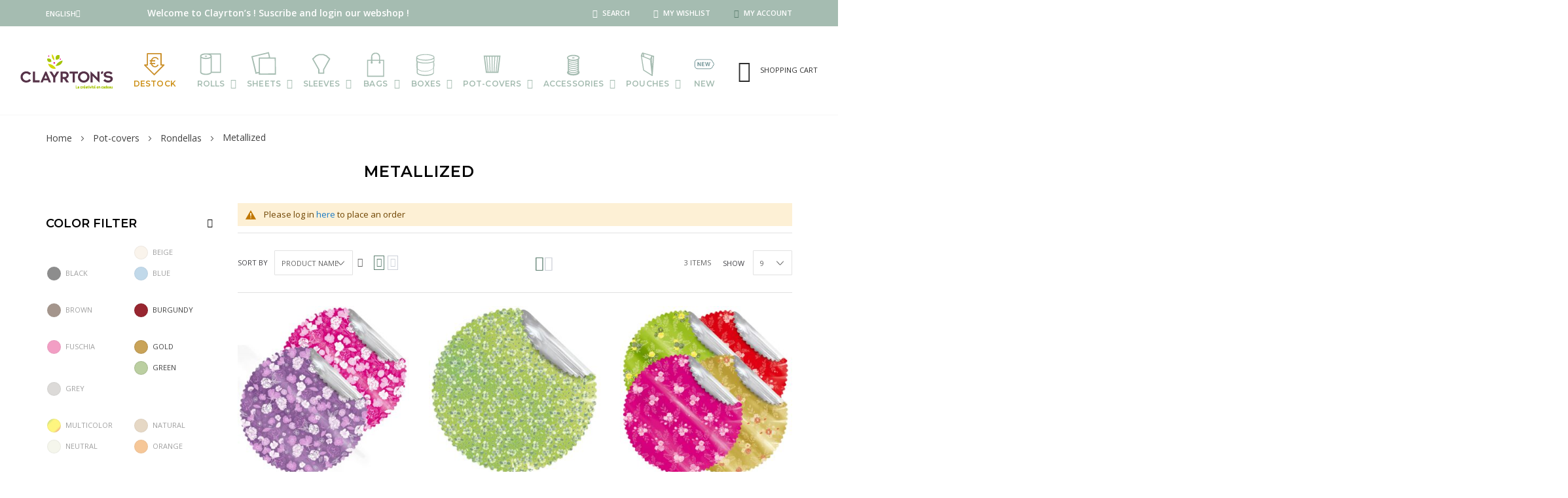

--- FILE ---
content_type: text/html; charset=UTF-8
request_url: https://shop.clayrtons.com/en/pot-covers/rondellas/metallized
body_size: 22837
content:
 <!doctype html><html lang="en"><head >  <meta charset="utf-8"/>
<meta name="title" content="Metallized - Rondellas - Pot-covers"/>
<meta name="description" content="Default Description"/>
<meta name="keywords" content="Magento, Varien, E-commerce"/>
<meta name="robots" content="INDEX,FOLLOW"/>
<meta name="viewport" content="width=device-width, initial-scale=1, maximum-scale=1.0, user-scalable=no"/>
<title>Metallized - Rondellas - Pot-covers</title>
<link  rel="stylesheet" type="text/css"  media="all" href="https://shop.clayrtons.com/pub/static/version1768577975/_cache/merged/ccdff8a3cb579a64b16a9a61444b1951.min.css" />
<link  rel="stylesheet" type="text/css"  media="screen and (min-width: 992px)" href="https://shop.clayrtons.com/pub/static/version1768577975/frontend/Redgiant/goodwin/en_GB/css/styles-l.min.css" />
<link  rel="stylesheet" type="text/css"  media="print" href="https://shop.clayrtons.com/pub/static/version1768577975/frontend/Redgiant/goodwin/en_GB/css/print.min.css" />

<link  rel="canonical" href="https://shop.clayrtons.com/en/pot-covers/rondellas/metallized" />
<link  rel="icon" type="image/x-icon" href="https://shop.clayrtons.com/pub/media/favicon/websites/1/favicon.ico" />
<link  rel="shortcut icon" type="image/x-icon" href="https://shop.clayrtons.com/pub/media/favicon/websites/1/favicon.ico" />
<!-- Matomo Tag Manager -->

<!-- End Matomo Tag Manager -->

<!-- Matomo Tag Manager -->

<!-- End Matomo Tag Manager -->

<!-- Google Tag Manager -->

<!-- End Google Tag Manager -->


  <style type="text/css"> .product-item-info a.tocompare { display: none !important; } .product-item-info .tocompare { display: none !important; }</style>   <link href="https://fonts.googleapis.com/css?family=Montserrat:100,100i,200,200i,300,300i,400,400i,500,500i,600,600i,700,700i,800,800i,900,900i|Open+Sans:300,300i,400,400i,600,600i,700,700i,800,800i" rel="stylesheet"> <link rel="stylesheet" type="text/css" media="all" href="https://shop.clayrtons.com/pub/media/goodwin/web/css/header/type1.css"><link rel="stylesheet" type="text/css" media="all" href="https://shop.clayrtons.com/pub/media/goodwin/configed_css/design_en.css"><link rel="stylesheet" type="text/css" media="all" href="https://shop.clayrtons.com/pub/media/goodwin/configed_css/settings_en.css"><link rel="stylesheet" type="text/css" media="all" href="https://shop.clayrtons.com/pub/media/goodwin/web/css/custom.css">   <!-- BEGIN GOOGLE ANALYTICS CODE --><!-- END GOOGLE ANALYTICS CODE --> <!-- BEGIN GOOGLE VERIFICATION TAG --> <!-- END GOOGLE VERIFICATION TAG --> <!-- BEGIN GTAG GLOBAL TAG --> <!-- END GTAG GLOBAL TAG -->   <style> picture.mfwebp source.lazyload, picture.mfwebp source.lazy {background:none;content:none;}</style>
<link rel="alternate" hreflang="fr" href="https://shop.clayrtons.com/cache-pots/rosaces/metallisees" />
<link rel="alternate" hreflang="en" href="https://shop.clayrtons.com/en/pot-covers/rondellas/metallized" /></head><body data-container="body" data-mage-init='{"loaderAjax": {}, "loader": { "icon": "https://shop.clayrtons.com/pub/static/version1768577975/frontend/Redgiant/goodwin/en_GB/images/loader-2.gif"}}' class="page-with-filter page-products categorypath-pot-covers-rondellas-metallized category-metallized catalog-category-view page-layout-2columns-left">              <noscript><div class="message global noscript"><div class="content"><p><strong>JavaScript seems to be disabled in your browser.</strong> <span>For the best experience on our site, be sure to turn on Javascript in your browser.</span></p></div></div></noscript>     <!-- BEGIN GTAG CART SCRIPT --> <!-- END GTAG CART SCRIPT -->    <noscript><p><img src="https://clayrtons.matomo.cloud/matomo.php?idsite=4&rec=1&url=https%3A%2F%2Fshop.clayrtons.com%2Fen%2Fpot-covers%2Frondellas%2Fmetallized" style="border: 0;" alt="" /></p></noscript>  <div class="page-wrapper"> <!--<div class="page-loading">--><!-- <div class="dots">--><!-- <div class="dot one"></div><div class="dot two"></div><div class="dot three"></div>--><!--</div>--><!--</div>--> <header class="page-header type1"> <div class="top-bar"><div class="container"><div class="row"><div class="col-auto top-bar-left">       <div class="switcher language switcher-language" data-ui-id="language-switcher" id="switcher-language"><strong class="label switcher-label"><span>Language</span></strong> <div class="actions dropdown options switcher-options"><div class="action toggle switcher-trigger" id="switcher-language-trigger" data-mage-init='{"dropdown":{}}' data-toggle="dropdown" data-trigger-keypress-button="true"><strong class="view-en"><span>English</span></strong></div><div class="dropdown switcher-dropdown" data-target="dropdown"><div class="container"><ul>  <li class="view-fr switcher-option"><a href="#" data-post='{"action":"https:\/\/shop.clayrtons.com\/en\/stores\/store\/redirect\/","data":{"___store":"fr","___from_store":"en","uenc":"aHR0cHM6Ly9zaG9wLmNsYXlydG9ucy5jb20vcG90LWNvdmVycy9yb25kZWxsYXMvbWV0YWxsaXplZA,,"}}'><img src="https://shop.clayrtons.com/pub/media/wysiwyg/goodwin/flags/fr.png" alt=""/><span>Français</span></a></li>    <li class="view-en switcher-option active"><a href="javascript:void(0)"><img src="https://shop.clayrtons.com/pub/media/wysiwyg/goodwin/flags/en.png" alt=""/><span>English</span></a></li>   </ul></div></div></div></div>  </div><div class="col top-bar-left">  <li class="greet welcome" data-bind="scope: 'customer'"><!-- ko if: customer().isLoggedIn --><span class="logged-in" data-bind="text: new String('Welcome dear, %1!').replace('%1', customer().fullname)"></span> <!-- /ko --><!-- ko ifnot: customer().isLoggedIn --><span class="not-logged-in" data-bind='html:"Welcome to Clayrton’s ! Suscribe and login our webshop !"'></span>  <!-- /ko --></li> </div><div class="col top-bar-center"></div><div class="col-auto top-bar-right"><div class="dropdn dropdn_search"><a href="javascript:void(0)" class="dropdn-link"><i class="icon icon-search2"></i><span>Search</span></a> <div class="dropdn-content"><div class="container">  <div class="block block-search"><div class="block block-title"><strong>Search</strong></div><div class="block block-content"><form class="form minisearch" id="search_mini_form" action="https://shop.clayrtons.com/en/catalogsearch/result/" method="get"><div class="field search"><label class="label" for="search" data-role="minisearch-label"><span>Search</span></label> <div class="control"><input id="search" data-mage-init='{"quickSearch":{ "formSelector":"#search_mini_form", "url":"https://shop.clayrtons.com/en/search/ajax/suggest/", "destinationSelector":"#search_autocomplete"} }' type="text" name="q" value="" placeholder="Search&#x20;entire&#x20;store&#x20;here..." class="input-text" maxlength="128" role="combobox" aria-haspopup="false" aria-autocomplete="both" autocomplete="off" aria-expanded="false"/><div id="search_autocomplete" class="search-autocomplete"></div> <div class="nested"><a class="action advanced" href="https://shop.clayrtons.com/en/catalogsearch/advanced/" data-action="advanced-search">Advanced Search</a></div>  <div class="search-category"><select id="rgsearch-category"> <option value="0">All Categories</option> <option value="63">4-points</option> <option value="12">Accessories</option> <option value="165">Adhesive stickers</option> <option value="729">Advent calendar</option> <option value="100">Aluminium wires</option> <option value="71">Anti-spill</option> <option value="8">Bags</option> <option value="708">Beetroot paper</option> <option value="714">Bottle</option> <option value="715">Bottle</option> <option value="724">Bottle</option> <option value="69">Bouquet holders</option> <option value="161">Boxes</option> <option value="53">Bulle box</option> <option value="36">Cardboard</option> <option value="151">Cardboard</option> <option value="176">Cardboard</option> <option value="710">Cardboard</option> <option value="83">Christmas</option> <option value="60">Clap & Gift</option> <option value="17">Clayrbrill</option> <option value="105">Clayrbrill</option> <option value="171">Clayrbrill</option> <option value="139">Clayrbrill carre</option> <option value="140">Clayrbrill ronde</option> <option value="725">Coated paper</option> <option value="30">Cristal paper</option> <option value="207">Crystal light</option> <option value="728">Decoration</option> <option value="86">Destock</option> <option value="206">Diabol'o</option> <option value="24">Double film</option> <option value="202">Double film</option> <option value="27">Duo Kraft</option> <option value="197">Duo Mat</option> <option value="146">Embossed Film</option> <option value="157">Fall Winter</option> <option value="158">Fall Winter</option> <option value="6">Fiber</option> <option value="52">Fiber</option> <option value="174">Fiber</option> <option value="167">Flat handles</option> <option value="99">Floral sundries</option> <option value="703">Flowers & plants</option> <option value="180">Frosted</option> <option value="172">Frosted Polypro</option> <option value="164">Gift cards</option> <option value="712">Gift wrapping paper</option> <option value="704">Gifts</option> <option value="701">Grass paper</option> <option value="56">Harmony</option> <option value="23">Iridescent</option> <option value="37">Kraft</option> <option value="51">Kraft</option> <option value="61">Kraft</option> <option value="709">Kraft</option> <option value="67">Kraft & polypro</option> <option value="175">Kraft Paper</option> <option value="196">Kraft Paper</option> <option value="132">Lily of the valley</option> <option value="201">Luxe - Paros</option> <option value="55">Manchettes</option> <option value="20">Mat</option> <option value="48">Mat</option> <option value="152">Merchandising</option> <option value="186">Metalized</option> <option value="21">Metallized</option> <option value="57">Metallized</option> <option value="102">Metallized</option> <option value="32">Mistral</option> <option value="66">Moonshaped</option> <option value="145">Moonshaped</option> <option value="82">Mother's day</option> <option value="25">Natural Kraft</option> <option value="721">Natural kraft</option> <option value="731">new</option> <option value="707">Offset</option> <option value="5">Paper</option> <option value="89">Paper & fiber</option> <option value="15">Patterned</option> <option value="104">Patterned</option> <option value="130">Patterned</option> <option value="720">Patterned</option> <option value="723">Patterned</option> <option value="727">Patterned</option> <option value="28">Patterned kraft</option> <option value="19">Pearlized</option> <option value="58">Pearlized</option> <option value="187">Pearlized</option> <option value="14">Plain</option> <option value="45">Plain</option> <option value="103">Plain</option> <option value="719">Plain</option> <option value="722">Plain</option> <option value="726">Plain</option> <option value="41">Polypro</option> <option value="62">Polypro</option> <option value="88">Polypro</option> <option value="177">Polypro</option> <option value="700">Polypro</option> <option value="173">Polypro Plain & Printed</option> <option value="10">Pot-covers</option> <option value="92">Pot-covers</option> <option value="717">Pouches</option> <option value="189">Prefolds</option> <option value="702">Prefolds</option> <option value="711">Prefolds</option> <option value="195">Rafale</option> <option value="75">Raffia</option> <option value="74">Ribbons</option> <option value="3">Rolls</option> <option value="91">Rondellas</option> <option value="162">Round</option> <option value="9">Sheets</option> <option value="16">Sheets in rolls</option> <option value="50">Silk paper</option> <option value="147">Silk paper</option> <option value="209">Single stem cases</option> <option value="208">Single stem sleeves</option> <option value="11">Sleeves</option> <option value="76">Sprays</option> <option value="705">Square</option> <option value="93">Straight</option> <option value="95">Straight</option> <option value="184">Straight</option> <option value="39">Textile</option> <option value="178">Textile</option> <option value="194">Tramontana</option> <option value="166">Twisted handles</option> <option value="169">Unbreakable</option> <option value="101">Vases</option> <option value="181">Water Resistant Kraft</option> <option value="90">Water-bouquet</option> <option value="49">Water-bouquet sheets</option> <option value="204">Wedding</option> <option value="26">White Kraft</option> <option value="718">White Kraft</option> <option value="65">Y-shaped</option> <option value="68">Y-shaped</option> <option value="185">Y-shaped</option> <option value="38">Zephir</option></select></div> </div></div><div class="actions"><button type="submit" title="Search" class="action search" aria-label="Search" ><span>Search</span></button></div></form></div></div></div></div></div><div class="dropdn dropdn_wishlist link-only"><a href="https://shop.clayrtons.com/en/wishlist" class="dropdn-link" title="My&#x20;Wish&#x20;List"><i class="icon icon-heart-1"></i><span> My Wishlist</span></a></div><div class="dropdn dropdn_quick_order link-only" data-bind="scope: 'customer'"><!-- ko if: customer().fullname --><a class="dropdn-link" title="Order Express" href="https://shop.clayrtons.com/en/qorder/"><span>Order Express</span></a> <!-- /ko --></div><div class="dropdn dropdn_account"><a href="javascript:void(0)" class="dropdn-link"><i class="icon icon-person"></i><span>My Account</span></a> <div class="dropdn-content"><div class="container"><ul class="header links" data-bind="scope: 'customer'"><!-- ko if: customer().fullname --><li class="customer-welcome"><div class="customer-menu" data-target="dropdown" aria-hidden="true"><ul class="header links"><li> <a href="https://shop.clayrtons.com/en/customer/account/index/" class="my-account-link">My Account</a></li> <li> <a href="https://shop.clayrtons.com/en/attachments/">My Files</a></li> <li> <a href="https://shop.clayrtons.com/en/sales/order/history/">My Orders</a></li> <li class="link wishlist" data-bind="scope: 'wishlist'"><a href="https://shop.clayrtons.com/en/multiwishlist/index/index/"><!-- ko ifnot: wishlist().counter -->My Wishlist <!-- /ko --><!-- ko if: wishlist().counter --><span data-bind="text: wishlist().counter" class="counter qty"></span> <!-- /ko --></a></li> <li class="authorization-link" data-label="ou"><a href="https://shop.clayrtons.com/en/customer/account/logout/">Sign Out</a></li></ul></div></li> <!-- /ko --><!-- ko ifnot: customer().fullname --><li class="authorization-link" data-label="ou"><a href="https://shop.clayrtons.com/en/customer/account/create/">Login</a></li> <li class="register-link" data-label="ou"><a href="https://shop.clayrtons.com/en/customer/account/create/" class="register-link">Register</a></li> <!-- /ko --></ul></div></div></div></div></div></div></div><div class="header-main"><div class="container"><div class="row"><div class="col-auto logo-holder"><span data-action="toggle-nav" class="action nav-toggle"><i class="icon icon-menu"></i></span>     <a class="logo" href="https://shop.clayrtons.com/en/" title="Clayrton's e-shop">   <img class="sticky-logo" src="https://shop.clayrtons.com/pub/media/logo/default/logo-clayrtons.png" alt="Clayrton's e-shop" /> <img class="default-logo" src="https://shop.clayrtons.com/pub/media/logo/default/logo-clayrtons.png" alt="Clayrton's e-shop" /></a> </div><div class="nav-holder">   <div class="sections nav-sections"><div class="mobile-nav-close" style="display:none;"><a href="javascript:void(0)">Close</a></div> <div class="section-items nav-sections-items" data-mage-init='{"tabs":{"openedState":"active"}}'>  <div class="section-item-title nav-sections-item-title" data-role="collapsible"><a class="nav-sections-item-switch" data-toggle="switch" href="#store.menu">Menu</a></div><div class="section-item-content nav-sections-item-content" id="store.menu" data-role="content">     <nav class="navigation rg-megamenu" role="navigation"><ul><li class="ui-menu-item level0 fullwidth "><a href="https://shop.clayrtons.com/en/sales" class="level-top"><img class="menu-thumb-icon" src="https://shop.clayrtons.com/pub/media/catalog/category/menu-1.svg" alt="Destock"/><span>Destock</span></a></li><li class="ui-menu-item level0 fullwidth parent "><div class="open-children-toggle"></div><a href="https://shop.clayrtons.com/en/rolls" class="level-top"><img class="menu-thumb-icon" src="https://shop.clayrtons.com/pub/media/catalog/category/menu-2.svg" alt="Rolls"/><span>Rolls</span></a><div class="level0 submenu"><div class="container"><div class="row"><ul class="subchildmenu col-sm-12 mega-columns columns4"><li class="ui-menu-item level1 parent "><div class="open-children-toggle"></div><a href="https://shop.clayrtons.com/en/rolls/polypro"><span>Polypro</span></a><ul class="subchildmenu "><li class="ui-menu-item level2 "><a href="https://shop.clayrtons.com/en/polypro/rouleaux-polypro/plain"><span>Plain</span></a></li><li class="ui-menu-item level2 "><a href="https://shop.clayrtons.com/en/rolls/polypro/patterned"><span>Patterned</span></a></li><li class="ui-menu-item level2 "><a href="https://shop.clayrtons.com/en/polypro/rouleaux-polypro/sheets-in-rolls"><span>Sheets in rolls</span></a></li><li class="ui-menu-item level2 "><a href="https://shop.clayrtons.com/en/polypro/rouleaux-polypro/clayrbrill"><span>Clayrbrill</span></a></li><li class="ui-menu-item level2 "><a href="https://shop.clayrtons.com/en/rolls/polypro/pearlized"><span>Pearlized</span></a></li><li class="ui-menu-item level2 "><a href="https://shop.clayrtons.com/en/polypro/rouleaux-polypro/mat"><span>Mat</span></a></li><li class="ui-menu-item level2 "><a href="https://shop.clayrtons.com/en/polypro/rouleaux-polypro/frosted"><span>Frosted</span></a></li><li class="ui-menu-item level2 "><a href="https://shop.clayrtons.com/en/polypro/rouleaux-polypro/metallized"><span>Metallized</span></a></li><li class="ui-menu-item level2 "><a href="https://shop.clayrtons.com/en/polypro/rouleaux-polypro/iridescent"><span>Iridescent</span></a></li><li class="ui-menu-item level2 "><a href="https://shop.clayrtons.com/en/polypro/rouleaux-polypro/double-film"><span>Double film</span></a></li><li class="ui-menu-item level2 "><a href="https://shop.clayrtons.com/en/polypro/rouleaux-polypro/embossed-film"><span>Embossed Film</span></a></li></ul></li><li class="ui-menu-item level1 parent "><div class="open-children-toggle"></div><a href="https://shop.clayrtons.com/en/rolls/paper"><span>Paper</span></a><ul class="subchildmenu "><li class="ui-menu-item level2 "><a href="https://shop.clayrtons.com/en/rolls/paper/natural-kraft"><span>Natural Kraft</span></a></li><li class="ui-menu-item level2 "><a href="https://shop.clayrtons.com/en/rolls/paper/white-kraft"><span>White Kraft</span></a></li><li class="ui-menu-item level2 "><a href="https://shop.clayrtons.com/en/rolls/paper/duo-kraft"><span>Duo Kraft</span></a></li><li class="ui-menu-item level2 "><a href="https://shop.clayrtons.com/en/rolls/paper/kraft-patterned"><span>Patterned kraft</span></a></li><li class="ui-menu-item level2 "><a href="https://shop.clayrtons.com/en/rolls/paper/water-resistant-kraft"><span>Water Resistant Kraft</span></a></li><li class="ui-menu-item level2 "><a href="https://shop.clayrtons.com/en/rolls/paper/betterave"><span>Beetroot paper</span></a></li><li class="ui-menu-item level2 "><a href="https://shop.clayrtons.com/en/rolls/paper/grass-paper"><span>Grass paper</span></a></li><li class="ui-menu-item level2 "><a href="https://shop.clayrtons.com/en/rolls/paper/silk-paper"><span>Silk paper</span></a></li><li class="ui-menu-item level2 "><a href="https://shop.clayrtons.com/en/rolls/paper/cristal-paper"><span>Cristal paper</span></a></li><li class="ui-menu-item level2 "><a href="https://shop.clayrtons.com/en/rolls/paper/luxe-paros"><span>Luxe - Paros</span></a></li><li class="ui-menu-item level2 "><a href="https://shop.clayrtons.com/en/rolls/paper/offset"><span>Offset</span></a></li><li class="ui-menu-item level2 "><a href="https://shop.clayrtons.com/en/rolls/paper/gift-wrapping-paper"><span>Gift wrapping paper</span></a></li></ul></li><li class="ui-menu-item level1 parent "><div class="open-children-toggle"></div><a href="https://shop.clayrtons.com/en/rolls/fiber"><span>Fiber</span></a><ul class="subchildmenu "><li class="ui-menu-item level2 "><a href="https://shop.clayrtons.com/en/rolls/fiber/mistral"><span>Mistral</span></a></li><li class="ui-menu-item level2 "><a href="https://shop.clayrtons.com/en/rolls/fiber/rafale"><span>Rafale</span></a></li><li class="ui-menu-item level2 "><a href="https://shop.clayrtons.com/en/rolls/fiber/tranamonta"><span>Tramontana</span></a></li><li class="ui-menu-item level2 "><a href="https://shop.clayrtons.com/en/rolls/fiber/zephir"><span>Zephir</span></a></li></ul></li></ul></div></div></div></li><li class="ui-menu-item level0 fullwidth parent "><div class="open-children-toggle"></div><a href="https://shop.clayrtons.com/en/sheets" class="level-top"><img class="menu-thumb-icon" src="https://shop.clayrtons.com/pub/media/catalog/category/menu-3.svg" alt="Sheets"/><span>Sheets</span></a><div class="level0 submenu"><div class="container"><div class="row"><ul class="subchildmenu col-sm-12 mega-columns columns4"><li class="ui-menu-item level1 parent "><div class="open-children-toggle"></div><a href="https://shop.clayrtons.com/en/sheets/feilles-polypro"><span>Polypro</span></a><ul class="subchildmenu "><li class="ui-menu-item level2 "><a href="https://shop.clayrtons.com/en/sheets/feilles-polypro/plain"><span>Plain</span></a></li><li class="ui-menu-item level2 "><a href="https://shop.clayrtons.com/en/sheets/feilles-polypro/patterned"><span>Patterned</span></a></li><li class="ui-menu-item level2 "><a href="https://shop.clayrtons.com/en/sheets/feilles-polypro/water-bouquet-sheets"><span>Water-bouquet sheets</span></a></li><li class="ui-menu-item level2 "><a href="https://shop.clayrtons.com/en/sheets/feilles-polypro/duo-mat"><span>Mat</span></a></li><li class="ui-menu-item level2 "><a href="https://shop.clayrtons.com/en/sheets/feilles-polypro/carre"><span>Clayrbrill carre</span></a></li><li class="ui-menu-item level2 "><a href="https://shop.clayrtons.com/en/sheets/feilles-polypro/ronde"><span>Clayrbrill ronde</span></a></li></ul></li><li class="ui-menu-item level1 parent "><div class="open-children-toggle"></div><a href="https://shop.clayrtons.com/en/sheets/paper-fiber"><span>Paper & fiber</span></a><ul class="subchildmenu "><li class="ui-menu-item level2 "><a href="https://shop.clayrtons.com/en/sheets/paper-fiber/kraft"><span>Kraft</span></a></li><li class="ui-menu-item level2 "><a href="https://shop.clayrtons.com/en/sheets/paper-fiber/silk-paper"><span>Silk paper</span></a></li><li class="ui-menu-item level2 "><a href="https://shop.clayrtons.com/en/sheets/paper-fiber/fiber"><span>Fiber</span></a></li></ul></li><li class="ui-menu-item level1 parent "><div class="open-children-toggle"></div><a href="https://shop.clayrtons.com/en/sheets/water-bouquet"><span>Water-bouquet</span></a><ul class="subchildmenu "><li class="ui-menu-item level2 "><a href="https://shop.clayrtons.com/en/sheets/water-bouquet/bulle-box"><span>Bulle box</span></a></li></ul></li></ul></div></div></div></li><li class="ui-menu-item level0 fullwidth parent "><div class="open-children-toggle"></div><a href="https://shop.clayrtons.com/en/sleeves" class="level-top"><img class="menu-thumb-icon" src="https://shop.clayrtons.com/pub/media/catalog/category/menu-4.svg" alt="Sleeves"/><span>Sleeves</span></a><div class="level0 submenu"><div class="container"><div class="row"><ul class="subchildmenu col-sm-12 mega-columns columns4"><li class="ui-menu-item level1 parent "><div class="open-children-toggle"></div><a href="https://shop.clayrtons.com/en/housses/polypro"><span>Polypro</span></a><ul class="subchildmenu "><li class="ui-menu-item level2 "><a href="https://shop.clayrtons.com/en/housses/polypro/straight"><span>Straight</span></a></li><li class="ui-menu-item level2 "><a href="https://shop.clayrtons.com/en/housses/polypro/y-shaped"><span>Y-shaped</span></a></li><li class="ui-menu-item level2 "><a href="https://shop.clayrtons.com/en/housses/polypro/4-points"><span>4-points</span></a></li><li class="ui-menu-item level2 "><a href="https://shop.clayrtons.com/en/housses/polypro/prefolds"><span>Prefolds</span></a></li><li class="ui-menu-item level2 "><a href="https://shop.clayrtons.com/en/housses/polypro/moonshaped"><span>Moonshaped</span></a></li><li class="ui-menu-item level2 "><a href="https://shop.clayrtons.com/en/housses/polypro/single-stem-sleeves"><span>Single stem sleeves</span></a></li><li class="ui-menu-item level2 "><a href="https://shop.clayrtons.com/en/housses/polypro/single-stem-cases"><span>Single stem cases</span></a></li></ul></li><li class="ui-menu-item level1 parent "><div class="open-children-toggle"></div><a href="https://shop.clayrtons.com/en/housses/kraft"><span>Kraft</span></a><ul class="subchildmenu "><li class="ui-menu-item level2 "><a href="https://shop.clayrtons.com/en/housses/kraft/straight"><span>Straight</span></a></li><li class="ui-menu-item level2 "><a href="https://shop.clayrtons.com/en/housses/kraft/y-shaped"><span>Y-shaped</span></a></li><li class="ui-menu-item level2 "><a href="https://shop.clayrtons.com/en/housses/kraft/moonshaped"><span>Moonshaped</span></a></li><li class="ui-menu-item level2 "><a href="https://shop.clayrtons.com/en/housses/kraft/preplies"><span>Prefolds</span></a></li></ul></li><li class="ui-menu-item level1 parent "><div class="open-children-toggle"></div><a href="https://shop.clayrtons.com/en/housses/kraft-polypro"><span>Kraft & polypro</span></a><ul class="subchildmenu "><li class="ui-menu-item level2 "><a href="https://shop.clayrtons.com/en/housses/kraft-polypro/straight"><span>Straight</span></a></li><li class="ui-menu-item level2 "><a href="https://shop.clayrtons.com/en/housses/kraft-polypro/y-shaped"><span>Y-shaped</span></a></li><li class="ui-menu-item level2 "><a href="https://shop.clayrtons.com/en/housses/kraft-polypro/prefolds"><span>Prefolds</span></a></li></ul></li></ul></div></div></div></li><li class="ui-menu-item level0 fullwidth parent "><div class="open-children-toggle"></div><a href="https://shop.clayrtons.com/en/bags" class="level-top"><img class="menu-thumb-icon" src="https://shop.clayrtons.com/pub/media/catalog/category/menu-5.svg" alt="Bags"/><span>Bags</span></a><div class="level0 submenu"><div class="container"><div class="row"><ul class="subchildmenu col-sm-12 mega-columns columns4"><li class="ui-menu-item level1 parent "><div class="open-children-toggle"></div><a href="https://shop.clayrtons.com/en/bags/cardboard"><span>Cardboard</span></a><ul class="subchildmenu "><li class="ui-menu-item level2 "><a href="https://shop.clayrtons.com/en/bags/cardboard/flowers-plants"><span>Flowers & plants</span></a></li><li class="ui-menu-item level2 "><a href="https://shop.clayrtons.com/en/bags/cardboard/gifts"><span>Gifts</span></a></li><li class="ui-menu-item level2 "><a href="https://shop.clayrtons.com/en/bags/cardboard/bottle"><span>Bottle</span></a></li></ul></li><li class="ui-menu-item level1 parent "><div class="open-children-toggle"></div><a href="https://shop.clayrtons.com/en/sacs/kraft"><span>Kraft</span></a><ul class="subchildmenu "><li class="ui-menu-item level2 "><a href="https://shop.clayrtons.com/en/sacs/kraft/twisted-handles"><span>Twisted handles</span></a></li><li class="ui-menu-item level2 "><a href="https://shop.clayrtons.com/en/sacs/kraft/flat-handles"><span>Flat handles</span></a></li><li class="ui-menu-item level2 "><a href="https://shop.clayrtons.com/en/sacs/kraft/bottle"><span>Bottle</span></a></li></ul></li><li class="ui-menu-item level1 "><a href="https://shop.clayrtons.com/en/sacs/textile"><span>Textile</span></a></li><li class="ui-menu-item level1 "><a href="https://shop.clayrtons.com/en/sacs/polypro"><span>Polypro</span></a></li></ul></div></div></div></li><li class="ui-menu-item level0 fullwidth parent "><div class="open-children-toggle"></div><a href="https://shop.clayrtons.com/en/boxes" class="level-top"><img class="menu-thumb-icon" src="https://shop.clayrtons.com/pub/media/catalog/category/menu-6.svg" alt="Boxes"/><span>Boxes</span></a><div class="level0 submenu"><div class="container"><div class="row"><ul class="subchildmenu col-sm-12 mega-columns columns4"><li class="ui-menu-item level1 "><a href="https://shop.clayrtons.com/en/boxes/round"><span>Round</span></a></li><li class="ui-menu-item level1 "><a href="https://shop.clayrtons.com/en/boxes/square"><span>Square</span></a></li></ul></div></div></div></li><li class="ui-menu-item level0 fullwidth active parent "><div class="open-children-toggle"></div><a href="https://shop.clayrtons.com/en/pot-covers" class="level-top"><img class="menu-thumb-icon" src="https://shop.clayrtons.com/pub/media/catalog/category/menu-7.svg" alt="Pot-covers"/><span>Pot-covers</span></a><div class="level0 submenu"><div class="container"><div class="row"><ul class="subchildmenu col-sm-12 mega-columns columns4"><li class="ui-menu-item level1 parent "><div class="open-children-toggle"></div><a href="https://shop.clayrtons.com/en/cache-pots/manchettes"><span>Manchettes</span></a><ul class="subchildmenu "><li class="ui-menu-item level2 "><a href="https://shop.clayrtons.com/en/cache-pots/manchettes/plain"><span>Plain</span></a></li><li class="ui-menu-item level2 "><a href="https://shop.clayrtons.com/en/cache-pots/manchettes/patterned"><span>Patterned</span></a></li><li class="ui-menu-item level2 "><a href="https://shop.clayrtons.com/en/cache-pots/manchettes/metallized"><span>Metallized</span></a></li><li class="ui-menu-item level2 "><a href="https://shop.clayrtons.com/en/cache-pots/manchettes/kraft"><span>Kraft</span></a></li></ul></li><li class="ui-menu-item level1 parent "><div class="open-children-toggle"></div><a href="https://shop.clayrtons.com/en/pot-covers/rondellas"><span>Rondellas</span></a><ul class="subchildmenu "><li class="ui-menu-item level2 "><a href="https://shop.clayrtons.com/en/pot-covers/rondellas/clayrbrill"><span>Clayrbrill</span></a></li><li class="ui-menu-item level2 "><a href="https://shop.clayrtons.com/en/pot-covers/rondellas/pearlized"><span>Pearlized</span></a></li><li class="ui-menu-item level2 "><a href="https://shop.clayrtons.com/en/pot-covers/rondellas/metallized"><span>Metallized</span></a></li></ul></li><li class="ui-menu-item level1 parent "><div class="open-children-toggle"></div><a href="https://shop.clayrtons.com/en/pot-covers/pot-covers"><span>Pot-covers</span></a><ul class="subchildmenu "><li class="ui-menu-item level2 "><a href="https://shop.clayrtons.com/en/pot-covers/pot-covers/cartonnes"><span>Cardboard</span></a></li><li class="ui-menu-item level2 "><a href="https://shop.clayrtons.com/en/pot-covers/pot-covers/clap-gift"><span>Clap & Gift</span></a></li><li class="ui-menu-item level2 "><a href="https://shop.clayrtons.com/en/pot-covers/pot-covers/harmony"><span>Harmony</span></a></li><li class="ui-menu-item level2 "><a href="https://shop.clayrtons.com/en/pot-covers/pot-covers/muguet"><span>Lily of the valley</span></a></li></ul></li></ul></div></div></div></li><li class="ui-menu-item level0 fullwidth parent "><div class="open-children-toggle"></div><a href="https://shop.clayrtons.com/en/accessories" class="level-top"><img class="menu-thumb-icon" src="https://shop.clayrtons.com/pub/media/catalog/category/menu-8.svg" alt="Accessories"/><span>Accessories</span></a><div class="level0 submenu"><div class="container"><div class="row"><ul class="subchildmenu col-sm-12 mega-columns columns4"><li class="ui-menu-item level1 parent "><div class="open-children-toggle"></div><a href="https://shop.clayrtons.com/en/accessories/floral-sundries"><span>Floral sundries</span></a><ul class="subchildmenu "><li class="ui-menu-item level2 "><a href="https://shop.clayrtons.com/en/accessories/floral-sundries/bouquet-holders"><span>Bouquet holders</span></a></li><li class="ui-menu-item level2 "><a href="https://shop.clayrtons.com/en/accessories/floral-sundries/gift-cards"><span>Gift cards</span></a></li><li class="ui-menu-item level2 "><a href="https://shop.clayrtons.com/en/accessories/floral-sundries/merchandising"><span>Merchandising</span></a></li><li class="ui-menu-item level2 "><a href="https://shop.clayrtons.com/en/accessories/floral-sundries/advent-calendar"><span>Advent calendar</span></a></li></ul></li><li class="ui-menu-item level1 parent "><div class="open-children-toggle"></div><a href="https://shop.clayrtons.com/en/accessories/vases"><span>Vases</span></a><ul class="subchildmenu "><li class="ui-menu-item level2 "><a href="https://shop.clayrtons.com/en/accessories/vases/unbreakable"><span>Unbreakable</span></a></li><li class="ui-menu-item level2 "><a href="https://shop.clayrtons.com/en/accessories/vases/anti-spill"><span>Anti-spill</span></a></li><li class="ui-menu-item level2 "><a href="https://shop.clayrtons.com/en/accessories/vases/carton"><span>Cardboard</span></a></li></ul></li><li class="ui-menu-item level1 parent "><div class="open-children-toggle"></div><a href="https://shop.clayrtons.com/en/accessories/decoration"><span>Decoration</span></a><ul class="subchildmenu "><li class="ui-menu-item level2 "><a href="https://shop.clayrtons.com/en/accessoires/decoration/ribbons"><span>Ribbons</span></a></li><li class="ui-menu-item level2 "><a href="https://shop.clayrtons.com/en/accessoires/decoration/raffia"><span>Raffia</span></a></li><li class="ui-menu-item level2 "><a href="https://shop.clayrtons.com/en/accessoires/decoration/adhesive-stickers"><span>Adhesive stickers</span></a></li><li class="ui-menu-item level2 "><a href="https://shop.clayrtons.com/en/accessoires/decoration/sprays"><span>Sprays</span></a></li><li class="ui-menu-item level2 "><a href="https://shop.clayrtons.com/en/accessoires/decoration/aluminium-wires"><span>Aluminium wires</span></a></li></ul></li></ul></div></div></div></li><li class="ui-menu-item level0 fullwidth parent "><div class="open-children-toggle"></div><a href="https://shop.clayrtons.com/en/pouches" class="level-top"><img class="menu-thumb-icon" src="https://shop.clayrtons.com/pub/media/catalog/category/Sachets.svg" alt="Pouches"/><span>Pouches</span></a><div class="level0 submenu"><div class="container"><div class="row"><ul class="subchildmenu col-sm-12 mega-columns columns4"><li class="ui-menu-item level1 parent "><div class="open-children-toggle"></div><a href="https://shop.clayrtons.com/en/pouches/white-kraft"><span>White Kraft</span></a><ul class="subchildmenu "><li class="ui-menu-item level2 "><a href="https://shop.clayrtons.com/en/pouches/white-kraft/plain"><span>Plain</span></a></li><li class="ui-menu-item level2 "><a href="https://shop.clayrtons.com/en/pouches/white-kraft/patterned"><span>Patterned</span></a></li></ul></li><li class="ui-menu-item level1 parent "><div class="open-children-toggle"></div><a href="https://shop.clayrtons.com/en/pouches/natural-kraft"><span>Natural kraft</span></a><ul class="subchildmenu "><li class="ui-menu-item level2 "><a href="https://shop.clayrtons.com/en/pouches/natural-kraft/plain"><span>Plain</span></a></li><li class="ui-menu-item level2 "><a href="https://shop.clayrtons.com/en/pouches/natural-kraft/patterned"><span>Patterned</span></a></li><li class="ui-menu-item level2 "><a href="https://shop.clayrtons.com/en/pouches/natural-kraft/bottle"><span>Bottle</span></a></li></ul></li><li class="ui-menu-item level1 parent "><div class="open-children-toggle"></div><a href="https://shop.clayrtons.com/en/pouches/coated-paper"><span>Coated paper</span></a><ul class="subchildmenu "><li class="ui-menu-item level2 "><a href="https://shop.clayrtons.com/en/pouches/coated-paper/plain"><span>Plain</span></a></li><li class="ui-menu-item level2 "><a href="https://shop.clayrtons.com/en/pouches/coated-paper/patterned"><span>Patterned</span></a></li></ul></li></ul></div></div></div></li><li class="ui-menu-item level0 fullwidth "><a href="https://shop.clayrtons.com/en/catalog/category/view/s/new/id/731/" class="level-top"><img class="menu-thumb-icon" src="https://shop.clayrtons.com/pub/media/catalog/category/Image_-new-_eshop2025.png" alt="new"/><span>new</span></a></li></ul></nav></div>  <div class="section-item-title nav-sections-item-title" data-role="collapsible"><a class="nav-sections-item-switch" data-toggle="switch" href="#store.links">Account</a></div><div class="section-item-content nav-sections-item-content" id="store.links" data-role="content"><!-- Account links --></div>  <div class="section-item-title nav-sections-item-title" data-role="collapsible"><a class="nav-sections-item-switch" data-toggle="switch" href="#store.settings">Settings</a></div><div class="section-item-content nav-sections-item-content" id="store.settings" data-role="content">        <div class="switcher language switcher-language" data-ui-id="language-switcher" id="switcher-language-nav"><strong class="label switcher-label"><span>Language</span></strong> <div class="actions dropdown options switcher-options"><div class="action toggle switcher-trigger" id="switcher-language-trigger-nav" data-mage-init='{"dropdown":{}}' data-toggle="dropdown" data-trigger-keypress-button="true"><strong class="view-en"><span>English</span></strong></div><div class="dropdown switcher-dropdown" data-target="dropdown"><div class="container"><ul>  <li class="view-fr switcher-option"><a href="#" data-post='{"action":"https:\/\/shop.clayrtons.com\/en\/stores\/store\/redirect\/","data":{"___store":"fr","___from_store":"en","uenc":"aHR0cHM6Ly9zaG9wLmNsYXlydG9ucy5jb20vcG90LWNvdmVycy9yb25kZWxsYXMvbWV0YWxsaXplZA,,"}}'><img src="https://shop.clayrtons.com/pub/media/wysiwyg/goodwin/flags/fr.png" alt=""/><span>Français</span></a></li>    <li class="view-en switcher-option active"><a href="javascript:void(0)"><img src="https://shop.clayrtons.com/pub/media/wysiwyg/goodwin/flags/en.png" alt=""/><span>English</span></a></li>   </ul></div></div></div></div> </div></div></div></div><div class="col-auto minicart-holder"><a href="javascript:void(0)" class="links-mobile link-search"><i class="icon icon-search2"></i><span>Search</span></a> <div class="dropdn_account"><a href="https://shop.clayrtons.com/en/customer/account" class="dropdn-link"><i class="icon icon-person-fill"></i><span>My Account</span></a></div><a href="https://shop.clayrtons.com/en/wishlist" class="links-mobile link-wishlist" title="My&#x20;Wish&#x20;List"><i class="icon icon-heart-1"></i><span>Wishlist</span></a>  <div data-block="minicart" class="minicart-wrapper"><a class="action showcart" href="https://shop.clayrtons.com/en/checkout/cart/" data-bind="scope: 'minicart_content'"><span class="minicart-title"><span class="text">Shopping Cart</span> <!-- ko if: getCartParam('summary_count') --><span class="total-price subtotal" data-bind="html: getCartParam('subtotal')"></span> <!-- /ko --><!-- ko if: !getCartParam('summary_count') --><span class="total-price subtotal empty" data-bind="html: getCartParam('subtotal')">&nbsp;</span> <!-- /ko --></span> <span class="counter qty empty" data-bind="css: { empty: !!getCartParam('summary_count') == false }, blockLoader: isLoading"><span class="counter-number"><!-- ko text: getCartParam('summary_count') --><!-- /ko --></span> <span class="counter-label"><!-- ko if: getCartParam('summary_count') --><!-- ko text: getCartParam('summary_count') --><!-- /ko --><!-- ko i18n: 'items' --><!-- /ko --><!-- /ko --></span></span></a>  <div class="block block-minicart" data-role="dropdownDialog" data-mage-init='{"dropdownDialog":{ "appendTo":"[data-block=minicart]", "triggerTarget":".showcart", "timeout": "2000", "closeOnMouseLeave": false, "closeOnEscape": true, "triggerClass":"active", "parentClass":"active", "buttons":[]}}'><div class="container"><div id="minicart-content-wrapper" data-bind="scope: 'minicart_content'"><!-- ko template: getTemplate() --><!-- /ko --></div></div></div> </div></div></div></div></div></header><div class="top-container">  <div class="breadcrumbs"><ul class="items"> <li class="item home"> <a href="https://shop.clayrtons.com/en/" title="Go to Home Page">Home</a> </li>  <li class="item category10"> <a href="https://shop.clayrtons.com/en/pot-covers" title="">Pot-covers</a> </li>  <li class="item category91"> <a href="https://shop.clayrtons.com/en/pot-covers/rondellas" title="">Rondellas</a> </li>  <li class="item category57"> <strong>Metallized</strong> </li> </ul></div></div><main id="maincontent" class="page-main"> <a id="contentarea" tabindex="-1"></a>  <div class="page-title-wrapper"><h1 class="page-title"  id="page-title-heading"   aria-labelledby="page-title-heading&#x20;toolbar-amount" ><span class="base" data-ui-id="page-title-wrapper" >Metallized</span></h1> </div><div class="page messages"> <div data-placeholder="messages"></div> <div data-bind="scope: 'messages'"><!-- ko if: cookieMessages && cookieMessages.length > 0 --><div role="alert" data-bind="foreach: { data: cookieMessages, as: 'message' }" class="messages"><div data-bind="attr: { class: 'message-' + message.type + ' ' + message.type + ' message', 'data-ui-id': 'message-' + message.type }"><div data-bind="html: message.text"></div></div></div><!-- /ko --><!-- ko if: messages().messages && messages().messages.length > 0 --><div role="alert" data-bind="foreach: { data: messages().messages, as: 'message' }" class="messages"><div data-bind="attr: { class: 'message-' + message.type + ' ' + message.type + ' message', 'data-ui-id': 'message-' + message.type }"><div data-bind="html: message.text"></div></div></div><!-- /ko --></div></div><div class="columns"><div class="column main"><div role="alert" class="messages" data-bind="scope: 'customer'"><!-- ko ifnot: customer().fullname --><div class="message-warning warning message"><div>Please log in <a href="https://shop.clayrtons.com/en/customer/account/login/referer/aHR0cHM6Ly9zaG9wLmNsYXlydG9ucy5jb20vZW4vcG90LWNvdmVycy9yb25kZWxsYXMvbWV0YWxsaXplZA%3D%3D/">here</a> to place an order</div></div><!-- /ko --></div>  <input name="form_key" type="hidden" value="ssiTm2OOQLAlW8UW" /> <div id="authenticationPopup" data-bind="scope:'authenticationPopup'" style="display: none;"><!-- ko template: getTemplate() --><!-- /ko --></div>     <div class="category-view">      </div>        <div id="wk-multiwishlist" style="display:none" ><div><div class="wk-mw-list"></div></div><div class="wk-input"><input type="text" name="wk_name" class="wk_name" placeholder="Enter Wishlist Name"></div><div class="wk-button-div"><button class="wk-modal-button action primary">Add Wishlist</button></div><div id="guestmsg" style="display:none; color:red;"><p>This wishlist name is already present.</p></div></div>     <div id="multiwishlistauthenticationPopup" data-bind="scope:'multiwishlistauthenticationPopup'" style="display: none;"><!-- ko template: getTemplate() --><!-- /ko --></div> <div id="layer-product-list">          <div class="toolbar toolbar-products" data-mage-init='{"productListToolbarForm":{"mode":"product_list_mode","direction":"product_list_dir","order":"product_list_order","limit":"product_list_limit","modeDefault":"grid","directionDefault":"asc","orderDefault":"name","limitDefault":"9","url":"https:\/\/shop.clayrtons.com\/en\/pot-covers\/rondellas\/metallized","formKey":"ssiTm2OOQLAlW8UW","post":false}}'>    <div class="modes">  <strong class="modes-label" id="modes-label">View as</strong>   <strong title="Grid" class="modes-mode active mode-grid" data-value="grid"><span>Grid</span></strong>    <a class="modes-mode mode-list" title="List" href="#" data-role="mode-switcher" data-value="list" id="mode-list" aria-labelledby="modes-label mode-list"><span>List</span></a>   </div>    <p class="toolbar-amount" id="toolbar-amount"> <span class="toolbar-number totals">3</span> Items </p>   <div class="column-modes-wrapper"><label class="label" for="column-mode">Column</label> <div class="column-modes"><div class="d-flex d-md-none"><span class="col-mode" data-columns="sm-12"><i class="icon icon-view-1"></i></span> <span class="col-mode active" data-columns="sm-6"><i class="icon icon-view-2"></i></span></div><div class="d-none d-md-flex d-xl-none"><span class="col-mode " data-columns="md-6"><i class="icon icon-view-2"></i></span> <span class="col-mode active" data-columns="md-4"><i class="icon icon-view-3"></i></span></div><div class="d-none d-xl-flex"> <span class="col-mode " data-columns="xl-6"><i class="icon icon-view-2"></i></span>  <span class="col-mode active" data-columns="xl-4"><i class="icon icon-view-3"></i></span>  <span class="col-mode " data-columns="xl-3"><i class="icon icon-view-4"></i></span> </div></div></div>             <div class="field limiter"><label class="label" for="limiter"><span>Show</span></label> <div class="control"><select id="limiter" data-role="limiter" class="limiter-options"> <option value="9" selected="selected">9</option> <option value="15">15</option> <option value="30">30</option> <option value="all">All</option></select></div><span class="limiter-text">per page</span></div>    <div class="toolbar-sorter sorter"><label class="sorter-label" for="sorter">Sort By</label> <select id="sorter" data-role="sorter" class="sorter-options"> <option value="name"  selected="selected"  >Product Name</option> <option value="thick_microns"  >Thickness</option></select>  <a title="Set Descending Direction" href="#" class="action sorter-action sort-asc" data-role="direction-switcher" data-value="desc"><span>Set Descending Direction</span></a> </div>  <div class="filter-mobile-toggle"><a href="javascript:void(0)" class="btn-filter-toggle"><span>Filter</span></a></div></div>    <div class="products wrapper grid products-grid isotope"><div class="loader-wrap"><div class="dots"><div class="dot one"></div><div class="dot two"></div><div class="dot three"></div></div></div> <div class="products list row"> <div class="item product product-item col-12 col-sm-6 col-md-4 col-xl-4">  <div class="product-item-info type1 " data-container="product-grid"><div class="shadow-overlay"></div><div class="product-photo-container"><a href="https://shop.clayrtons.com/en/pot-covers/rondellas/metallized/rondellas-metal-genesis.html" class="product photo product-item-photo" tabindex="-1">  <img class="product-image-photo default-image active lazyload" src="[data-uri]" data-src="https://shop.clayrtons.com/pub/media/catalog/product/cache/23c34c4021bb15886472fe90e8f089c4/R/o/Rosaces-Metal-Genesis-Parmar_x1200_1.jpg" alt=""/></a>  <div class="product-label-container">  </div> <!-- Dailydeal Product data --> <!-- Dailydeal Product End --><!-- Add To Links--> <div data-role="add-to-links" class="add-to-links">     <a href="#" class="action towishlist" title="Add&#x20;to&#x20;Wish&#x20;List" aria-label="Add&#x20;to&#x20;Wish&#x20;List" data-post='{"action":"https:\/\/shop.clayrtons.com\/en\/wishlist\/index\/add\/","data":{"product":4590,"uenc":"aHR0cHM6Ly9zaG9wLmNsYXlydG9ucy5jb20vZW4vcG90LWNvdmVycy9yb25kZWxsYXMvbWV0YWxsaXplZA,,"}}' data-action="add-to-wishlist" role="button"><span>Add to Wish List</span></a>  </div> <!-- Add To Links End --></div><div class="product details product-item-details"> <div class="product-cats"><a href="https://shop.clayrtons.com/en/pot-covers/rondellas/metallized">Metallized</a></div> <strong class="product name product-item-name"><a class="product-item-link" href="https://shop.clayrtons.com/en/pot-covers/rondellas/metallized/rondellas-metal-genesis.html">Polypro pot-cover rose window Génésis</a></strong>      <div class="product-item-inner">     <div class="product-attributes-wrapper" data-bind="scope: 'customer'"></div></div></div></div>  </div><div class="item product product-item col-12 col-sm-6 col-md-4 col-xl-4">  <div class="product-item-info type1 " data-container="product-grid"><div class="shadow-overlay"></div><div class="product-photo-container"><a href="https://shop.clayrtons.com/en/catalog/product/view/id/5312/s/rosaces-metal-lena/category/57/" class="product photo product-item-photo" tabindex="-1">  <img class="product-image-photo default-image active lazyload" src="[data-uri]" data-src="https://shop.clayrtons.com/pub/media/catalog/product/cache/23c34c4021bb15886472fe90e8f089c4/7/2/720961_1_1.jpg" alt=""/></a>  <div class="product-label-container">  </div> <!-- Dailydeal Product data --> <!-- Dailydeal Product End --><!-- Add To Links--> <div data-role="add-to-links" class="add-to-links">     <a href="#" class="action towishlist" title="Add&#x20;to&#x20;Wish&#x20;List" aria-label="Add&#x20;to&#x20;Wish&#x20;List" data-post='{"action":"https:\/\/shop.clayrtons.com\/en\/wishlist\/index\/add\/","data":{"product":5312,"uenc":"aHR0cHM6Ly9zaG9wLmNsYXlydG9ucy5jb20vZW4vcG90LWNvdmVycy9yb25kZWxsYXMvbWV0YWxsaXplZA,,"}}' data-action="add-to-wishlist" role="button"><span>Add to Wish List</span></a>  </div> <!-- Add To Links End --></div><div class="product details product-item-details"> <div class="product-cats"><a href="https://shop.clayrtons.com/en/pot-covers/rondellas/metallized">Metallized</a></div> <strong class="product name product-item-name"><a class="product-item-link" href="https://shop.clayrtons.com/en/catalog/product/view/id/5312/s/rosaces-metal-lena/category/57/">Polypro pot-cover rose window Léna</a></strong>      <div class="product-item-inner">     <div class="product-attributes-wrapper" data-bind="scope: 'customer'"></div></div></div></div>  </div><div class="item product product-item col-12 col-sm-6 col-md-4 col-xl-4">  <div class="product-item-info type1 " data-container="product-grid"><div class="shadow-overlay"></div><div class="product-photo-container"><a href="https://shop.clayrtons.com/en/pot-covers/rondellas/metallized/rondellas-metal-senteur.html" class="product photo product-item-photo" tabindex="-1">  <img class="product-image-photo default-image active lazyload" src="[data-uri]" data-src="https://shop.clayrtons.com/pub/media/catalog/product/cache/23c34c4021bb15886472fe90e8f089c4/R/o/RosacesMET-Senteur-4coul-1200_3.jpg" alt=""/></a>  <div class="product-label-container">  </div> <!-- Dailydeal Product data --> <!-- Dailydeal Product End --><!-- Add To Links--> <div data-role="add-to-links" class="add-to-links">     <a href="#" class="action towishlist" title="Add&#x20;to&#x20;Wish&#x20;List" aria-label="Add&#x20;to&#x20;Wish&#x20;List" data-post='{"action":"https:\/\/shop.clayrtons.com\/en\/wishlist\/index\/add\/","data":{"product":2388,"uenc":"aHR0cHM6Ly9zaG9wLmNsYXlydG9ucy5jb20vZW4vcG90LWNvdmVycy9yb25kZWxsYXMvbWV0YWxsaXplZA,,"}}' data-action="add-to-wishlist" role="button"><span>Add to Wish List</span></a>  </div> <!-- Add To Links End --></div><div class="product details product-item-details"> <div class="product-cats"><a href="https://shop.clayrtons.com/en/pot-covers/rondellas/metallized">Metallized</a></div> <strong class="product name product-item-name"><a class="product-item-link" href="https://shop.clayrtons.com/en/pot-covers/rondellas/metallized/rondellas-metal-senteur.html">Polypro pot-cover rose window Senteur</a></strong>      <div class="product-item-inner">     <div class="product-attributes-wrapper" data-bind="scope: 'customer'"></div></div></div></div></div> </div></div>  <div class="infinite-loader"><a href="javascript:void(0)" class="btn btn--alt btn-load-more"><span>Show More</span></a></div>     </div></div><div class="sidebar sidebar-main"> <div id="layered-filter-block-container" class="layered-filter-block-container">   <div class="block filter" id="layered-filter-block" data-mage-init='{"collapsible":{"openedState": "active", "collapsible": true, "active": false, "collateral": { "openedState": "filter-active", "element": "body" } }}'><a href="javascript:void(0)" class="filter-close">Close</a> <div class="block-title filter-title" data-count="0"><strong data-role="title">Filters</strong></div><div class="block-content filter-content" data-mage-init='{"rgLayer": {"active":["id"],"params":{"id":"57"},"isCustomerLoggedIn":false,"isAjax":true,"slider":[]}}'>           <strong role="heading" aria-level="2" class="block-subtitle filter-subtitle">Shopping Options</strong> <div class="filter-options" id="narrow-by-list" data-role="content">  <div data-role="ln_collapsible" class="filter-options-item active" attribute="color_filter"><div data-role="ln_title" class="filter-options-title">Color Filter</div><div data-role="ln_content" class="filter-options-content">  <div class="swatch-attribute swatch-layered color_filter" attribute-code="color_filter" attribute-id="457"><div class="swatch-attribute-options">    <a href="javascript:void();" class="swatch-option-link-layered"></a>    <a href="javascript:void();" class="swatch-option-link-layered">  <div class="swatch-option color disabled" option-type="1" option-id="64957" option-label="beige" option-tooltip-thumb="" option-tooltip-value="#f5e9d9"><span class="value" style="background: #f5e9d9 no-repeat center; background-size: initial;"></span> <span class="label">beige</span></div> </a>    <a href="javascript:void();" class="swatch-option-link-layered">  <div class="swatch-option color disabled" option-type="1" option-id="64967" option-label="black" option-tooltip-thumb="" option-tooltip-value="#1b1b1b"><span class="value" style="background: #1b1b1b no-repeat center; background-size: initial;"></span> <span class="label">black</span></div> </a>    <a href="javascript:void();" class="swatch-option-link-layered">  <div class="swatch-option color disabled" option-type="1" option-id="64959" option-label="blue" option-tooltip-thumb="" option-tooltip-value="#83b3d6"><span class="value" style="background: #83b3d6 no-repeat center; background-size: initial;"></span> <span class="label">blue</span></div> </a>    <a href="javascript:void();" class="swatch-option-link-layered"></a>    <a href="javascript:void();" class="swatch-option-link-layered"></a>    <a href="javascript:void();" class="swatch-option-link-layered">  <div class="swatch-option color disabled" option-type="1" option-id="64964" option-label="brown" option-tooltip-thumb="" option-tooltip-value="#4a2c19"><span class="value" style="background: #4a2c19 no-repeat center; background-size: initial;"></span> <span class="label">brown</span></div> </a>    <a href="https://shop.clayrtons.com/en/pot-covers/rondellas/metallized?color_filter=65114" class="swatch-option-link-layered">  <div class="swatch-option color " option-type="1" option-id="65114" option-label="burgundy" option-tooltip-thumb="" option-tooltip-value="#982630"><span class="value" style="background: #982630 no-repeat center; background-size: initial;"></span> <span class="label">burgundy</span></div> </a>    <a href="javascript:void();" class="swatch-option-link-layered"></a>    <a href="javascript:void();" class="swatch-option-link-layered"></a>    <a href="javascript:void();" class="swatch-option-link-layered">  <div class="swatch-option color disabled" option-type="1" option-id="64968" option-label="fuschia" option-tooltip-thumb="" option-tooltip-value="#e63e8a"><span class="value" style="background: #e63e8a no-repeat center; background-size: initial;"></span> <span class="label">fuschia</span></div> </a>    <a href="https://shop.clayrtons.com/en/pot-covers/rondellas/metallized?color_filter=64963" class="swatch-option-link-layered">  <div class="swatch-option color " option-type="1" option-id="64963" option-label="gold" option-tooltip-thumb="" option-tooltip-value="#c9a358"><span class="value" style="background: #c9a358 no-repeat center; background-size: initial;"></span> <span class="label">gold</span></div> </a>    <a href="javascript:void();" class="swatch-option-link-layered"></a>    <a href="https://shop.clayrtons.com/en/pot-covers/rondellas/metallized?color_filter=64955" class="swatch-option-link-layered">  <div class="swatch-option color " option-type="1" option-id="64955" option-label="green" option-tooltip-thumb="" option-tooltip-value="#bbcfa1"><span class="value" style="background: #bbcfa1 no-repeat center; background-size: initial;"></span> <span class="label">green</span></div> </a>    <a href="javascript:void();" class="swatch-option-link-layered">  <div class="swatch-option color disabled" option-type="1" option-id="64958" option-label="grey" option-tooltip-thumb="" option-tooltip-value="#b9b6b1"><span class="value" style="background: #b9b6b1 no-repeat center; background-size: initial;"></span> <span class="label">grey</span></div> </a>    <a href="javascript:void();" class="swatch-option-link-layered"></a>    <a href="javascript:void();" class="swatch-option-link-layered"></a>    <a href="javascript:void();" class="swatch-option-link-layered"></a>    <a href="javascript:void();" class="swatch-option-link-layered">    <div class="swatch-option image disabled" option-type="2" option-id="64966" option-label="multicolor" option-tooltip-thumb="https://shop.clayrtons.com/pub/media/attribute/swatch/swatch_thumb/110x90/m/u/multi_3.jpg" option-tooltip-value=""><span class="value" style="background: url('https://shop.clayrtons.com/pub/media/attribute/swatch/swatch_thumb/110x90/m/u/multi_3.jpg') no-repeat center;"></span> <span class="label">multicolor</span></div> </a>    <a href="javascript:void();" class="swatch-option-link-layered">  <div class="swatch-option color disabled" option-type="1" option-id="64969" option-label="natural" option-tooltip-thumb="" option-tooltip-value="#ceb28b"><span class="value" style="background: #ceb28b no-repeat center; background-size: initial;"></span> <span class="label">natural</span></div> </a>    <a href="javascript:void();" class="swatch-option-link-layered">  <div class="swatch-option color disabled" option-type="1" option-id="65071" option-label="neutral" option-tooltip-thumb="" option-tooltip-value="#ebedda"><span class="value" style="background: #ebedda no-repeat center; background-size: initial;"></span> <span class="label">neutral</span></div> </a>    <a href="javascript:void();" class="swatch-option-link-layered">  <div class="swatch-option color disabled" option-type="1" option-id="64956" option-label="orange" option-tooltip-thumb="" option-tooltip-value="#ee8f31"><span class="value" style="background: #ee8f31 no-repeat center; background-size: initial;"></span> <span class="label">orange</span></div> </a>    <a href="javascript:void();" class="swatch-option-link-layered"></a>    <a href="javascript:void();" class="swatch-option-link-layered"></a>    <a href="https://shop.clayrtons.com/en/pot-covers/rondellas/metallized?color_filter=64960" class="swatch-option-link-layered">  <div class="swatch-option color " option-type="1" option-id="64960" option-label="pink" option-tooltip-thumb="" option-tooltip-value="#e894ba"><span class="value" style="background: #e894ba no-repeat center; background-size: initial;"></span> <span class="label">pink</span></div> </a>    <a href="javascript:void();" class="swatch-option-link-layered"></a>    <a href="javascript:void();" class="swatch-option-link-layered">  <div class="swatch-option color disabled" option-type="1" option-id="64965" option-label="purple" option-tooltip-thumb="" option-tooltip-value="#6b0f6b"><span class="value" style="background: #6b0f6b no-repeat center; background-size: initial;"></span> <span class="label">purple</span></div> </a>    <a href="https://shop.clayrtons.com/en/pot-covers/rondellas/metallized?color_filter=64961" class="swatch-option-link-layered">  <div class="swatch-option color " option-type="1" option-id="64961" option-label="red" option-tooltip-thumb="" option-tooltip-value="#ed332d"><span class="value" style="background: #ed332d no-repeat center; background-size: initial;"></span> <span class="label">red</span></div> </a>    <a href="javascript:void();" class="swatch-option-link-layered"></a>    <a href="javascript:void();" class="swatch-option-link-layered"></a>    <a href="javascript:void();" class="swatch-option-link-layered">  <div class="swatch-option color disabled" option-type="1" option-id="64962" option-label="silver" option-tooltip-thumb="" option-tooltip-value="#a6a6a6"><span class="value" style="background: #a6a6a6 no-repeat center; background-size: initial;"></span> <span class="label">silver</span></div> </a>    <a href="https://shop.clayrtons.com/en/pot-covers/rondellas/metallized?color_filter=64953" class="swatch-option-link-layered">  <div class="swatch-option color " option-type="1" option-id="64953" option-label="white" option-tooltip-thumb="" option-tooltip-value="#f1eeec"><span class="value" style="background: #f1eeec no-repeat center; background-size: initial;"></span> <span class="label">white</span></div> </a>    <a href="javascript:void();" class="swatch-option-link-layered">  <div class="swatch-option color disabled" option-type="1" option-id="64954" option-label="yellow" option-tooltip-thumb="" option-tooltip-value="#f6d73c"><span class="value" style="background: #f6d73c no-repeat center; background-size: initial;"></span> <span class="label">yellow</span></div> </a>  </div></div></div></div>  </div> </div></div></div>  <div class="block block-tags block-product-tags"><div class="block-title"><h2>Get inspired</h2></div> <div class="block-content"><ul class="list-tags list-product-tags"> <li><a href="https://shop.clayrtons.com/en/tags/valentine-s-day" rel="nofollow">VALENTINE S DAY</a></li>  <li><a href="https://shop.clayrtons.com/en/tags/toussaint---all-saints-day" rel="nofollow">TOUSSAINT - ALL SAINTS DAY</a></li>  <li><a href="https://shop.clayrtons.com/en/tags/pefc-certification" rel="nofollow">PEFC CERTIFICATION</a></li>  <li><a href="https://shop.clayrtons.com/en/tags/paques---easter" rel="nofollow">PAQUES - EASTER</a></li>  <li><a href="https://shop.clayrtons.com/en/tags/origine-france-garantie" rel="nofollow">ORIGINE FRANCE GARANTIE</a></li>  <li><a href="https://shop.clayrtons.com/en/tags/ok-compost-home" rel="nofollow">OK COMPOST HOME</a></li>  <li><a href="https://shop.clayrtons.com/en/tags/noel---christmas" rel="nofollow">NOEL - CHRISTMAS</a></li>  <li><a href="https://shop.clayrtons.com/en/tags/new" rel="nofollow">NEW</a></li>  <li><a href="https://shop.clayrtons.com/en/tags/muguet---lily-of-the-valley" rel="nofollow">MUGUET - LILY OF THE VALLEY</a></li>  <li><a href="https://shop.clayrtons.com/en/tags/mother-s-day" rel="nofollow">MOTHER S DAY</a></li>  <li><a href="https://shop.clayrtons.com/en/tags/mariage---wedding" rel="nofollow">MARIAGE - WEDDING</a></li>  <li><a href="https://shop.clayrtons.com/en/tags/innovation" rel="nofollow">INNOVATION</a></li>  <li><a href="https://shop.clayrtons.com/en/tags/fsc-certification" rel="nofollow">FSC CERTIFICATION</a></li>  <li><a href="https://shop.clayrtons.com/en/tags/fete-des-meres" rel="nofollow">FETE DES MERES</a></li>  <li><a href="https://shop.clayrtons.com/en/tags/fete-des-grands-meres" rel="nofollow">FETE DES GRANDS MERES</a></li>  <li><a href="https://shop.clayrtons.com/en/tags/essentiels---essentials" rel="nofollow">ESSENTIELS - ESSENTIALS</a></li> </ul></div></div><div class="category-custom-sidebar"><a class="bnr bnr--style-3 bnr--left bnr--top" href="/rolls/paper/water-resistant-kraft" data-fontratio="2.63"> 
<img class="lazyload"  src="https://shop.clayrtons.com/pub/media/wysiwyg/Banner-code/motif_kraft_us_1.jpg" alt="" }}"> </a></div></div></div></main> <footer class="page-footer"> <div class="footer-top"><div class="holder mt-0" style="background-color: #a6bcb0;">
	<div class="container">
		<div class="row shop-features-style3">
			<div class="col-md">
				<div class="shop-feature light-color">
					<div class="shop-feature-icon"><span class="icon-Bandeau-Home-Info-02"></span></div>
					<div class="shop-feature-text">
						<div class="text1">Fast<br> delivery</div>
					</div>
				</div>
			</div>
			<div class="col-md">
				<div class="shop-feature light-color">
					<div class="shop-feature-icon"><span class="icon-Bandeau-Home-Info-03"></span></div>
					<div class="shop-feature-text">
						<div class="text1">Dedicated customer service</div>
					</div>
				</div>
			</div>
			<div class="col-md">
				<div class="shop-feature light-color">
					<div class="shop-feature-icon"><span class="icon-Bandeau-Home-Info-04"></span></div>
					<div class="shop-feature-text">
						<div class="text1">Corporate & Social Responsibility</div>
					</div>
				</div>
			</div>
                       <div class="col-md">
				<div class="shop-feature light-color">
					<div class="shop-feature-icon"><span class="icon-Bandeau-Home-Info-05"></span></div>
					<div class="shop-feature-text">
						<div class="text1">French<br> know-how</div>
					</div>
				</div>
			</div>
		</div>
	</div>
</div>
<div class="holder bgcolor py-3 py-md-5 mt-0" style="background-color: #f3f4f6;">
	<div class="container">
		<div class="subscribe-form subscribe-form--style1">
			 <div class="block newsletter"><div class="title"><strong>Newsletter</strong></div><div class="content"><form class="form subscribe" novalidate action="https://shop.clayrtons.com/en/newsletter/subscriber/new/" method="post" data-mage-init='{"validation": {"errorClass": "mage-error"}}' id="newsletter-validate-detail"><div class="field newsletter"><div class="control"><label for="newsletter"><span class="label">Sign Up for Our Newsletter:</span> <input name="email" type="email" id="newsletter" placeholder="Enter your email address" data-mage-init='{"mage/trim-input":{}}' data-validate="{required:true, 'validate-email':true}" /></label></div></div><div class="actions"><button class="action subscribe primary" title="Subscribe" type="submit" aria-label="Subscribe"><span>Subscribe</span></button></div></form></div></div>
		</div>
	</div>
</div></div>  <div class="footer-middle"><div class="container"><div class="row"><div class="col-lg-12"><div class="row" style="padding-top: 40px; padding-bottom: 40px;">
<div class="col-md-4 col-lg">
<div class="footer-block collapsed-mobile">
<div class="title">
<div style="color: #a5bcb1; margin: 0 0 20px; padding: 0; text-transform: uppercase; font-size: 14px; font-weight: 700; font-family: "Montserrat", sans-serif; line-height: 24px; letter-spacing: .5px;">DISCOVER CLAYRTON’S</div>
<div class="toggle-arrow">&nbsp;</div>
</div>
<div class="collapsed-content">
<ul>
<li><a href="/en/discoverus">Who are we ?</a></li>
</ul>
</div>
</div>
</div>
<div class="col-md-4 col-lg">
<div class="footer-block collapsed-mobile">
<div class="title">
<div style="color: #a5bcb1; margin: 0 0 20px; padding: 0; text-transform: uppercase; font-size: 14px; font-weight: 700; font-family: "Montserrat", sans-serif; line-height: 24px; letter-spacing: .5px;">SERVICES</div>
<div class="toggle-arrow">&nbsp;</div>
</div>
<div class="collapsed-content">
<ul>
<li><a href="/en/ourservices">Shipping / After-Sales</a></li>
</ul>
</div>
</div>
</div>
<div class="col-md-4 col-lg">
<div class="footer-block collapsed-mobile">
<div class="title">
<div style="color: #a5bcb1; margin: 0 0 20px; padding: 0; text-transform: uppercase; font-size: 14px; font-weight: 700; font-family: "Montserrat", sans-serif; line-height: 24px; letter-spacing: .5px;">CLIENT PORTAL</div>
<div class="toggle-arrow">&nbsp;</div>
</div>
<div class="collapsed-content">
<ul>
<li><a href="/en/customer/account/login/">My account</a></li>
<li><a href="https://clayrtons.com/our-history/become-a-customer/?lang=en" target="_blank" rel="noopener">Become Client</a></li>
</ul>
</div>
</div>
</div>
<div class="col-md-8 col-lg-3">
<div class="footer-block collapsed-mobile">
<div class="title">
<div style="color: #a5bcb1; margin: 0 0 20px; padding: 0; text-transform: uppercase; font-size: 14px; font-weight: 700; font-family: "Montserrat", sans-serif; line-height: 24px; letter-spacing: .5px;">CONTACT US</div>
<div class="toggle-arrow">&nbsp;</div>
</div>
<div class="collapsed-content">
<ul class="contact-list">
<li><a href="https://www.google.com/maps/place/Clayrton's/@50.6960375,3.1729861,17z/data=!3m1!4b1!4m5!3m4!1s0x47c328eaf756a599:0x35190a0de9e24374!8m2!3d50.6960341!4d3.1751748" target="_blank" rel="noopener">41, rue saint Antoine </a><br><a href="https://www.google.com/maps/place/Clayrton's/@50.6960375,3.1729861,17z/data=!3m1!4b1!4m5!3m4!1s0x47c328eaf756a599:0x35190a0de9e24374!8m2!3d50.6960341!4d3.1751748" target="_blank" rel="noopener">59100 Roubaix – France</a></li>
<li><a href="mailto:eshop@clayrtons.com">eshop@clayrtons.com</a></li>
<li>+ 33 (0)3 20 20 77 50</li>
</ul>
</div>
</div>
</div>
</div></div></div></div></div>  <div class="footer-bottom"><div class="container">
<div class="row lined py-4 py-md-5">
<div class="col-md-2 hidden-mobile"><a href="#"><img src="https://shop.clayrtons.com/pub/media/wysiwyg/goodwin/footer/logo-clayrtons-grey-01.png" alt=""></a></div>
<div class="col-md-6 col-lg-5 footer-copyright">
<p class="footer-copyright-links"><a href="/legal-notice">Terms of use</a> &nbsp&nbsp <a href="/cgv">CGV</a></p>
</div>
<div class="col-md-auto">
<div class="payment-icons"><!--<img src="https://shop.clayrtons.com/pub/media/wysiwyg/goodwin/footer/payment-card-visa.png" alt=""><img src="https://shop.clayrtons.com/pub/media/wysiwyg/goodwin/footer/payment-card-mastercard.png" alt="">--></div>
</div>
		<div class="col-md-auto ml-lg-auto">
			<ul class="social-list">
				<li><a href="https://www.pinterest.fr/clayrtons0339/" class="icon icon-pinterest"></a></li>
				<li><a href="https://www.instagram.com/clayrtons/?hl=fr" class="icon icon-instagram"></a></li>
				<li><a href="https://www.facebook.com/clayrtons" class="icon icon-facebook"></a></li>
				<li><a href="https://www.youtube.com/user/AtelierDuFleuriste" class="icon icon-youtube"></a></li>
				<li><a href="https://www.linkedin.com/company/clayrton%27s/?originalSubdomain=fr" class="icon icon-linkedin"></a></li>
			</ul>
		</div>
</div>
</div></div></footer><a href="javascript:void(0)" class="back-to-top" id="totop"><span class="icon icon-angle-up"></span></a> <div class="gd-overlay"></div>   <noscript>

<!-- Google Tag Manager (noscript) -->
<iframe src="https://www.googletagmanager.com/ns.html?id=GTM-WXS9LM2"
height="0" width="0" style="display:none;visibility:hidden"></iframe>
<!-- End Google Tag Manager (noscript) -->

</noscript>    <!-- BEGIN GTAG CATEGORY TAG --> <!-- END GTAG CATEGORY TAG --></div><script>
    var BASE_URL = 'https://shop.clayrtons.com/en/';
    var require = {
        "baseUrl": "https://shop.clayrtons.com/pub/static/version1768577975/frontend/Redgiant/goodwin/en_GB"
    };</script>
<script  type="text/javascript"  src="https://shop.clayrtons.com/pub/static/version1768577975/_cache/merged/6e86d62d4e96ff8cb3c160c5377f9a30.min.js"></script>
<script>
var _mtm = window._mtm = window._mtm || [];
_mtm.push({'mtm.startTime': (new Date().getTime()), 'event': 'mtm.Start'});
var d=document, g=d.createElement('script'), s=d.getElementsByTagName('script')[0];
g.async=true; g.src='https://cdn.matomo.cloud/clayrtons.matomo.cloud/container_5D6Gk5tf.js'; s.parentNode.insertBefore(g,s);
</script>
<script>
var _mtm = window._mtm = window._mtm || [];
_mtm.push({'mtm.startTime': (new Date().getTime()), 'event': 'mtm.Start'});
var d=document, g=d.createElement('script'), s=d.getElementsByTagName('script')[0];
g.async=true; g.src='https://cdn.matomo.cloud/clayrtons.matomo.cloud/container_5D6Gk5tf.js'; s.parentNode.insertBefore(g,s);
</script>
<script>(function(w,d,s,l,i){w[l]=w[l]||[];w[l].push({'gtm.start':
new Date().getTime(),event:'gtm.js'});var f=d.getElementsByTagName(s)[0],
j=d.createElement(s),dl=l!='dataLayer'?'&l='+l:'';j.async=true;j.src=
'https://www.googletagmanager.com/gtm.js?id='+i+dl;f.parentNode.insertBefore(j,f);
})(window,document,'script','dataLayer','GTM-WXS9LM2');</script>
<script type="text/javascript">
var goodwin_config = {
    paths: {
        'jquery-bridget': 'vendor/packery/js/jquery-bridget.min',
        'imagesloaded': 'vendor/imagesloaded.pkgd.min',
        'packery': 'vendor/packery/js/packery.pkgd.min',
        'lazysizes': 'vendor/lazysizes/js/lazysizes.min',
        'slick': 'vendor/slick/slick.min',
        'slick-skin': 'js/slick-skin',
        'timeline-skin': 'js/timeline-skin',
        'debounce': 'vendor/jquery.ba-throttle-debounce.min',
        'preparetransition': 'vendor/preparetransition.min',
        'bn-slider': 'js/slider',
        'jquery-zoom' : 'vendor/jquery.zoom.min',
        'bootstrap-bundle' : 'vendor/bootstrap/js/bootstrap.bundle.min',
        'fullpage' : 'vendor/fullpage/fullpage.min',
        'fullpage-skin': 'js/fullpage-skin',
        'type-writer': 'js/typewriter',
        'isotope': 'vendor/isotope/isotope.pkgd.min',
        'fancybox': 'vendor/fancybox/jquery.fancybox.min',
        'gallery-isotope': 'js/galleryisotope',
    },
    shim: {
        'packery': {
            deps: ['jquery', 'jquery-bridget']
        },
        'debounce': {
            deps: ['jquery']
        },
        'imagesloaded': {
            deps: ['jquery']
        },
        'isotope': {
            deps: ['jquery']
        },
        'fancybox': {
            deps: ['jquery']
        },
        'jquery-zoom': {
            deps: ['jquery']
        },
        'preparetransition': {
            deps: ['jquery']
        },
        'timeline-skin': {
            deps: ['jquery']
        },
        'gallery-isotope': {
            deps: ['jquery', 'isotope', 'fancybox']
        },
        'bn-slider': {
            deps: ['jquery', 'debounce', 'preparetransition', 'slick']
        },
        'fullpage' : {
            deps: ['jquery']
        },
    }
};
require.config(goodwin_config);

var store_base_url = "https://shop.clayrtons.com/en/";

require([
    'jquery', 'lazysizes'
], function ($) {
    
});

require([
    'jquery', 'bn-slider'
], function ($) {
    
});

require([
    'jquery'
], function ($) {
    $(document).ready(function(){
       var header_one = $("header.page-header");
        var windowWidth = window.innerWidth || $(window).width();
            if (windowWidth >= 992) {
     if($(".page-wrapper").outerHeight() > $(window).innerHeight() + 300 && $(window).scrollTop() > 200) {
                $(header_one).addClass("goodwin-header_sticky");
            } else if ($(window).scrollTop() <= 0) {
                $(header_one).removeClass("goodwin-header_sticky");
            }
            }
      });

    $(window).scroll(function () {
        var windowWidth = window.innerWidth || $(window).width();
        header_one = $("header.page-header");
                if (windowWidth >= 992) {
     if($(".page-wrapper").outerHeight() > $(window).innerHeight() + 300 && $(window).scrollTop() > 200) {
                $(header_one).addClass("goodwin-header_sticky");
            } else if ($(window).scrollTop() <= 200) {
                $(header_one).removeClass("goodwin-header_sticky");
            }
            }
      });
});</script>
<script type="text/x-magento-init">
{
    "*": {
        "Magento_GoogleAnalytics/js/google-analytics": {
            "isCookieRestrictionModeEnabled": 0,
            "currentWebsite": 1,
            "cookieName": "user_allowed_save_cookie",
            "ordersTrackingData": [],
            "pageTrackingData": {"optPageUrl":"","isAnonymizedIpActive":false,"accountId":"UA-108222198-1"}        }
    }
}</script>
<script data-rocketjavascript="false">
    var MagefanWebP = {

        _canUseWebP: null,

        getUserAgentInfo: function(){
            try {
                var ua = navigator.userAgent,
                    tem,
                    M = ua.match(/(opera|chrome|safari|firefox|msie|trident(?=\/))\/?\s*(\d+)/i) || [];
                if (/trident/i.test(M[1])) {
                    tem = /\brv[ :]+(\d+)/g.exec(ua) || [];
                    return ['IE', (tem[1] || '')];
                }
                if (M[1] === 'Chrome') {
                    tem = ua.match(/\b(OPR|Edge)\/(\d+)/);
                    if (tem != null) {
                        tem = tem.slice(1);
                        tem[0] = tem[0].replace('OPR', 'Opera');
                        return tem;
                    }
                }
                M = M[2] ? [M[1], M[2]] : [navigator.appName, navigator.appVersion, '-?'];
                if ((tem = ua.match(/version\/(\d+)/i)) != null) M.splice(1, 1, tem[1]);
                return M;
             } catch (e) {
                return ['', 0];
             }
        },

        canUseWebP: function(){

            if (null !== this._canUseWebP){
                return this._canUseWebP;
            }

            try {
                var elem = document.createElement('canvas');
                if (!!(elem.getContext && elem.getContext('2d'))) {
                    var r = (elem.toDataURL('image/webp').indexOf('data:image/webp') == 0);
                    if (!r) {
                        var ua = this.getUserAgentInfo();
                        if (ua && ua.length > 1) {
                            ua[0] = ua[0].toLowerCase();
                            if ('firefox' == ua[0] && parseInt(ua[1]) >= 65) {
                                this._canUseWebP = true;
                                return this._canUseWebP;
                            }
                            if ('edge' == ua[0] && parseInt(ua[1]) >= 18) {
                                this._canUseWebP = true;
                                return this._canUseWebP;
                            }
                        }
                    }

                    this._canUseWebP = r;
                    return this._canUseWebP;
                }
                this._canUseWebP = false;
                return this._canUseWebP;
            } catch (e) {
                console.log(e);
                this._canUseWebP = false;
                return this._canUseWebP;
            }
        },

        getOriginWebPImage: function(src) {

            if (src.indexOf('mf_webp') == -1) {
                return src;
            }

            var $array = src.split('/');
            var $imageFormat = '';

            for (var i = 0; i < $array.length; i++) {
                if ($array[i] == "mf_webp") {
                    $imageFormat = $array[i + 1];
                    $array.splice(i, 3);
                    break;
                }
            }
            src = $array.join('/');
            return src.replace('.webp', '.' + $imageFormat);
        }
    };

    /* MagicToolboxContainer Fix */
    function MagefanWebPMagicToolboxContainerFix()
    {
        if (!MagefanWebP.canUseWebP()) {
            (function(){
                var i;
                var els = document.querySelectorAll(".MagicToolboxContainer a, .MagicToolboxContainer img");
                if (!els) return;
                var el;
                for (i=0; i<els.length; i++) {
                    el = els[i];
                    if (el.href) {
                        el.href = MagefanWebP.getOriginWebPImage(el.href);
                    }

                    if (el.getAttribute('webpimg')) {
                        el.src = MagefanWebP.getOriginWebPImage(el.getAttribute('webpimg'));
                    } else {
                        if (el.src) {
                            el.src = MagefanWebP.getOriginWebPImage(el.src);
                        }
                    }

                    if (el.dataset && el.dataset.image) {
                        el.dataset.image = MagefanWebP.getOriginWebPImage(el.dataset.image);
                    }

                }
            })();
        } else {
            replacePixelMagicToolbox();
            checkIfPixelReplaced();
        }
    }

    function replacePixelMagicToolbox() {
        (function() {
            var i, els = document.querySelectorAll(".MagicToolboxContainer img");

            if (!els) return;
            var el;

            for (i=0; i<els.length; i++) {
                el = els[i];

                if (el.getAttribute('webpimg')) {
                    el.src = el.getAttribute('webpimg');
                }
            }
        })();
    }

    function checkIfPixelReplaced() {
        var intervalCounter = 0,
            waitForMagicToolbox = setInterval(function() {
                if (document.querySelectorAll('figure img[src$="/p.jpg"]').length) {
                   replacePixelMagicToolbox();
                   clearInterval(waitForMagicToolbox);
                }

                if (intervalCounter > 10) {
                    clearInterval(waitForMagicToolbox);
                }

                intervalCounter++;
            }, 500);
    }

    document.addEventListener("DOMContentLoaded", function(){
        if (!MagefanWebP.canUseWebP()) {
            document.body.className += ' no-webp ';

             (function(){
                var i;
                var els = document.querySelectorAll('a[href$=".webp"]');
                if (!els) return;
                var el;
                for (i=0; i<els.length; i++) {
                    el = els[i];
                    if (el.href) {
                        el.href = MagefanWebP.getOriginWebPImage(el.href);
                    }
                }
            })();
            
        } else {
            document.body.className += ' webp-supported ';
        }
    });</script>
<script>
    require(['jquery', 'domReady!'], function($){
        if (!MagefanWebP.canUseWebP()) {
            /* Replace some custom webp images with original one if webp is not supported */
            /* Can add <a> tag in future as well */
            setInterval(function(){
                $("img[src$='.webp']:not(.no-origin-webp-img)").each(function(){
                    var $t = $(this);
                    var scr = $t.attr('src');
                    var newScr = MagefanWebP.getOriginWebPImage(scr);

                    if (scr != newScr) {
                        $t.attr('src', newScr);
                    } else {
                        $t.addClass('no-origin-webp-img');
                    }
                });
            }, 1000);
        }

        function processLazyPictureImg()
        {
            var $t = $(this);
            var src = $t.attr('src');
            var keys = ['original', 'src', 'lazyload'];
            var original, _original;
            for (var i=0;i<keys.length;i++) {
                _original = $t.data(keys[i]);
                if (_original) {
                    original = _original;
                    break;
                }
            }
            if (original == src) {

                if ($t.data('mf-lazy-picture-img')) return;
                $t.data('mf-lazy-picture-img', 1);

                $t.parent().find('source').each(function(){
                    var $s = $(this);
                    var srcset = $s.attr('srcset');
                    var originalset = $s.data('originalset');
                    if (originalset != srcset) {
                        $s.attr('srcset', originalset);
                        $s.removeClass('lazyload');
                    }
                });
                $t.parents('.lazy-loader').removeClass('lazy-loader');
                $("picture img[src='"+src+"']").each(processLazyPictureImg);
            }
        }

        $('picture img[data-original],picture img[data-src],picture img[data-lazyload]')
            .on('load', processLazyPictureImg)
            .each(processLazyPictureImg);
    });</script>
<script>
    require.config({
        map: {
            '*': {
                wysiwygAdapter: 'mage/adminhtml/wysiwyg/tiny_mce/tinymce4Adapter'
            }
        }
    });</script>
<script>
        require.config({
            deps: [
                'jquery',
                'mage/translate',
                'jquery/jquery-storageapi'
            ],
            callback: function ($) {
                'use strict';

                var dependencies = [],
                    versionObj;

                $.initNamespaceStorage('mage-translation-storage');
                $.initNamespaceStorage('mage-translation-file-version');
                versionObj = $.localStorage.get('mage-translation-file-version');

                 if (versionObj.version !== '220687b7aaf457860d7ad193e0960d1db2be51d6') {
                    dependencies.push(
                        'text!js-translation.json'
                    );

                }

                require.config({
                    deps: dependencies,
                    callback: function (string) {
                        if (typeof string === 'string') {
                            $.mage.translate.add(JSON.parse(string));
                            $.localStorage.set('mage-translation-storage', string);
                            $.localStorage.set(
                                'mage-translation-file-version',
                                {
                                    version: '220687b7aaf457860d7ad193e0960d1db2be51d6'
                                }
                            );
                        } else {
                            $.mage.translate.add($.localStorage.get('mage-translation-storage'));
                        }
                    }
                });
            }
        });</script>
<script type="text/x-magento-init">
    {
        "*": {
            "mage/cookies": {
                "expires": null,
                "path": "\u002F",
                "domain": ".shop.clayrtons.com",
                "secure": false,
                "lifetime": "3600"
            }
        }
    }</script>
<script type="text/x-magento-init">
{"*":{"Chessio_Matomo\/js\/tracker":{"scriptUrl":"https:\/\/clayrtons.matomo.cloud\/matomo.js","trackerUrl":"https:\/\/clayrtons.matomo.cloud\/matomo.php","siteId":4,"actions":[["setEcommerceView",false,false,"Metallized"],["enableLinkTracking",true],["setLinkTrackingTimer",500],["trackPageView"]]}}}</script>
<script type="text/javascript">
(function (w, d) {
    w._paq = w._paq || [];
    w._paq.push(['setTrackerUrl', 'https://clayrtons.matomo.cloud/matomo.php']);
    w._paq.push(['setSiteId', 4]);
    var g = d.createElement('script'),
        s = d.getElementsByTagName('script')[0];
    g.type = 'text/javascript';
    g.async = true;
    g.defer = true;
    g.src = 'https://clayrtons.matomo.cloud/matomo.js';
    s.parentNode.insertBefore(g, s);
})(window, document);</script>
<script type="text/javascript">
(function (require, undefined) {
    'use strict';
    var moduleName = 'Chessio_Matomo/js/tracker';
    (require !== undefined) && require([moduleName], undefined, function (e) {
        if (e.requireType === 'scripterror'
            && (e.requireModules && e.requireModules[0]) === moduleName
        ) {
            require.undef(moduleName);
            define(moduleName, function () {
                var noop = function () { /* NoOp */ };
                var error = function () {
                    throw new Error('Failed to load Matomo module');
                };
                var mock = {
                    createTracker: error,
                    getMatomo: error,
                    getTracker: error,
                    push: noop
                };
                mock[moduleName] = noop;
                return mock;
            });
        }
    });
})(require);</script>
<script type="text/x-magento-init">
    {
        "*": {
            "Magento_Ui/js/core/app": {
                "components": {
                    "customer": {
                        "component": "Magento_Customer/js/view/customer"
                    }
                }
            }
        }
    }</script>
<script type="text/javascript">
    require([
        'jquery'
    ], function ($) {
        "use strict";

        var baseUrl = 'https://shop.clayrtons.com/en/';

        var categorySelect = $('#rgsearch-category'),
            searchInput = $('#search');
        if (categorySelect.length) {
            categorySelect.on('change', function () {
                searchInput.focus();

                if ($(this).val() === 0) {
                    $(this).removeAttr('name');
                } else {
                    $(this).attr('name', 'cat');
                }
            });
        }
    });</script>
<script type="text/x-magento-init">
                            {
                                "*": {
                                    "Magento_Ui/js/core/app": {
                                        "components": {
                                            "customer": {
                                                "component": "Magento_Customer/js/view/customer"
                                            }
                                        }
                                    }
                                }
                            }</script>
<script type="text/x-magento-init">
                        {
                            "*": {
                                "Magento_Ui/js/core/app": {
                                    "components": {
                                        "wishlist": {
                                            "component": "Magento_Wishlist/js/view/wishlist"
                                        }
                                    }
                                }
                            }
                        }</script>
<script type="text/x-magento-init">
{
    "*": {
        "Magento_Ui/js/core/app": {
            "components": {
                "customer": {
                    "component": "Magento_Customer/js/view/customer"
                }
            }
        }
    }
}</script>
<script type="text/javascript">
    require([
        'jquery'
    ], function ($) {
        $(".navigation.rg-megamenu li.classic .submenu, .navigation.rg-megamenu li.staticwidth .submenu, .navigation.rg-megamenu li.classic .subchildmenu .subchildmenu").each(function(){
            $(this).css("left","-9999px");
            $(this).css("right","auto");
        });
        $("nav.rg-megamenu").find("li.classic .subchildmenu > li.parent").mouseover(function(){
            var popup = $(this).children("ul.subchildmenu");
            var w_width = $(window).innerWidth();
            
            if(popup) {
                var pos = $(this).offset();
                var c_width = $(popup).outerWidth();
                if(w_width <= pos.left + $(this).outerWidth() + c_width) {
                    $(popup).css("left","auto");
                    $(popup).css("right","100%");
                } else {
                    $(popup).css("left","100%");
                    $(popup).css("right","auto");
                }
            }
        });
        $("nav.rg-megamenu").find("li.staticwidth.parent,li.classic.parent").mouseover(function(){
            var popup = $(this).children(".submenu");
            var w_width = $(window).innerWidth();
            
            if(popup) {
                var pos = $(this).offset();
                var c_width = $(popup).outerWidth();
                if(w_width <= pos.left + $(this).outerWidth() + c_width) {
                    $(popup).css("left","auto");
                    $(popup).css("right","0");
                } else {
                    $(popup).css("left","0");
                    $(popup).css("right","auto");
                }
            }
        });
        $(window).resize(function(){
            $(".navigation.rg-megamenu li.classic .submenu, .navigation.rg-megamenu li.staticwidth .submenu, .navigation.rg-megamenu li.classic .subchildmenu .subchildmenu").each(function(){
                $(this).css("left","-9999px");
                $(this).css("right","auto");
            });
        });
        $(".nav-toggle").off('click').on('click',function(e){
            if(!$("html").hasClass("nav-open")) {
                $("html").addClass("nav-before-open");
                setTimeout(function(){
                    $("html").addClass("nav-open");
                }, 300);
            }
            else {
                $("html").removeClass("nav-open");
                setTimeout(function(){
                    $("html").removeClass("nav-before-open");
                }, 300);
            }
        });
        $("li.ui-menu-item > .open-children-toggle").off("click").on("click", function(){
            if(!$(this).parent().children(".submenu").hasClass("opened")) {
                $(this).parent().children(".submenu").addClass("opened");
                $(this).parent().children("a").addClass("ui-state-active");
            }
            else {
                $(this).parent().children(".submenu").removeClass("opened");
                $(this).parent().children("a").removeClass("ui-state-active");
            }
        });
    });</script>
<script>
        require([
            'jquery', 'bn-slider'
        ], function ($) {
            $(document).ready(function(){
                $('.mobile-nav-close').on('click', function(){
                    $('html').removeClass('nav-before-open nav-open');
                });
                if($(window).width() < 992) {
                    $('.navigation .parent:not(.level0) > .open-children-toggle').off('click').on('click', function(event){
                        event.preventDefault();
                        if($(this).parent().find('> a').hasClass('ui-state-active')){
                            $(this).parent().find('> a').removeClass('ui-state-active');
                            $(this).parent().find('> ul').slideUp(200);
                        }else{
                            $(this).parent().find('> a').addClass('ui-state-active');    
                            $(this).parent().find('> ul').slideDown(200);
                        }
                    });
                }
            });      
        });</script>
<script>
        window.checkout = {"shoppingCartUrl":"https:\/\/shop.clayrtons.com\/en\/checkout\/cart\/","checkoutUrl":"https:\/\/shop.clayrtons.com\/en\/checkout\/","updateItemQtyUrl":"https:\/\/shop.clayrtons.com\/en\/checkout\/sidebar\/updateItemQty\/","removeItemUrl":"https:\/\/shop.clayrtons.com\/en\/checkout\/sidebar\/removeItem\/","imageTemplate":"Magento_Catalog\/product\/image_with_borders","baseUrl":"https:\/\/shop.clayrtons.com\/en\/","minicartMaxItemsVisible":3,"websiteId":"1","maxItemsToDisplay":10,"storeId":"2","customerLoginUrl":"https:\/\/shop.clayrtons.com\/en\/customer\/account\/login\/referer\/aHR0cHM6Ly9zaG9wLmNsYXlydG9ucy5jb20vZW4vcG90LWNvdmVycy9yb25kZWxsYXMvbWV0YWxsaXplZA%2C%2C\/","isRedirectRequired":false,"autocomplete":"off","captcha":{"user_login":{"isCaseSensitive":false,"imageHeight":50,"imageSrc":"","refreshUrl":"https:\/\/shop.clayrtons.com\/en\/captcha\/refresh\/","isRequired":false,"timestamp":1769464811}}};</script>
<script type="text/x-magento-init">
    {
        "[data-block='minicart']": {
            "Magento_Ui/js/core/app": {"components":{"minicart_content":{"children":{"subtotal.container":{"children":{"subtotal":{"children":{"subtotal.totals":{"config":{"display_cart_subtotal_incl_tax":0,"display_cart_subtotal_excl_tax":1,"template":"Magento_Tax\/checkout\/minicart\/subtotal\/totals"},"children":{"subtotal.totals.msrp":{"component":"Magento_Msrp\/js\/view\/checkout\/minicart\/subtotal\/totals","config":{"displayArea":"minicart-subtotal-hidden","template":"Magento_Msrp\/checkout\/minicart\/subtotal\/totals"}}},"component":"Magento_Tax\/js\/view\/checkout\/minicart\/subtotal\/totals"}},"component":"uiComponent","config":{"template":"Magento_Checkout\/minicart\/subtotal"}}},"component":"uiComponent","config":{"displayArea":"subtotalContainer"}},"item.renderer":{"component":"uiComponent","config":{"displayArea":"defaultRenderer","template":"Magento_Checkout\/minicart\/item\/default"},"children":{"item.image":{"component":"Magento_Catalog\/js\/view\/image","config":{"template":"Magento_Catalog\/product\/image","displayArea":"itemImage"}},"checkout.cart.item.price.sidebar":{"component":"uiComponent","config":{"template":"Magento_Checkout\/minicart\/item\/price","displayArea":"priceSidebar"}}}},"extra_info":{"component":"uiComponent","config":{"displayArea":"extraInfo"}},"promotion":{"component":"uiComponent","config":{"displayArea":"promotion"}}},"config":{"itemRenderer":{"default":"defaultRenderer","simple":"defaultRenderer","virtual":"defaultRenderer"},"template":"Magento_Checkout\/minicart\/content"},"component":"Magento_Checkout\/js\/view\/minicart"}},"types":[]}        },
        "*": {
            "Magento_Ui/js/block-loader": "https://shop.clayrtons.com/pub/static/version1768577975/frontend/Redgiant/goodwin/en_GB/images/loader-1.gif"
        }
    }</script>
<script type="text/x-magento-init">
    {
        "*": {
            "Magento_Ui/js/core/app": {
                "components": {
                        "messages": {
                            "component": "Magento_Theme/js/view/messages"
                        }
                    }
                }
            }
    }</script>
<script type="text/x-magento-init">
    {
        "*": {
            "Magento_Ui/js/core/app": {
                "components": {
                    "customer": {
                        "component": "Magento_Customer/js/view/customer"
                    }
                }
            }
        }
    }</script>
<script type="text/x-magento-init">
    {
        "*": {
            "guestsync": {"login":0,"msg":"<div class=\"multiwishlist-sync\"><span>Click  <a href=\"#\" class=\"multi-sync-link\">here<\/a> to sync wishlist items<\/span><\/div>","syncUrl":"https:\/\/shop.clayrtons.com\/en\/multiwishlist\/index\/sync\/","cookieUrl":"https:\/\/shop.clayrtons.com\/en\/multiwishlist\/index\/getcookie\/","checkLogin":0}        }
    }</script>
<script>
        window.authenticationPopup = {"autocomplete":"off","customerRegisterUrl":"https:\/\/shop.clayrtons.com\/en\/customer\/account\/create\/","customerForgotPasswordUrl":"https:\/\/shop.clayrtons.com\/en\/customer\/account\/forgotpassword\/","baseUrl":"https:\/\/shop.clayrtons.com\/en\/"};</script>
<script type="text/x-magento-init">
        {
            "#authenticationPopup": {
                "Magento_Ui/js/core/app": {"components":{"authenticationPopup":{"component":"Magento_Customer\/js\/view\/authentication-popup","children":{"messages":{"component":"Magento_Ui\/js\/view\/messages","displayArea":"messages"},"captcha":{"component":"Magento_Captcha\/js\/view\/checkout\/loginCaptcha","displayArea":"additional-login-form-fields","formId":"user_login","configSource":"checkout"},"amazon-button":{"component":"Amazon_Login\/js\/view\/login-button-wrapper","sortOrder":"0","displayArea":"additional-login-form-fields","config":{"tooltip":"Securely login to our website using your existing Amazon details.","componentDisabled":true}}}}}}            },
            "*": {
                "Magento_Ui/js/block-loader": "https\u003A\u002F\u002Fshop.clayrtons.com\u002Fpub\u002Fstatic\u002Fversion1768577975\u002Ffrontend\u002FRedgiant\u002Fgoodwin\u002Fen_GB\u002Fimages\u002Floader\u002D1.gif"
            }
        }</script>
<script type="text/x-magento-init">
{"*":{"Magento_Customer\/js\/section-config":{"sections":{"stores\/store\/switch":"*","stores\/store\/switchrequest":"*","directory\/currency\/switch":"*","*":["messages"],"customer\/account\/logout":["recently_viewed_product","recently_compared_product"],"customer\/account\/loginpost":"*","customer\/account\/createpost":"*","customer\/account\/editpost":"*","customer\/ajax\/login":["checkout-data","cart","captcha"],"catalog\/product_compare\/add":["compare-products"],"catalog\/product_compare\/remove":["compare-products"],"catalog\/product_compare\/clear":["compare-products"],"sales\/guest\/reorder":["cart"],"sales\/order\/reorder":["cart"],"checkout\/cart\/add":["cart"],"checkout\/cart\/delete":["cart"],"checkout\/cart\/updatepost":["cart"],"checkout\/cart\/updateitemoptions":["cart"],"checkout\/cart\/couponpost":["cart"],"checkout\/cart\/estimatepost":["cart"],"checkout\/cart\/estimateupdatepost":["cart"],"checkout\/onepage\/saveorder":["cart","checkout-data","last-ordered-items","checkout-fields"],"checkout\/sidebar\/removeitem":["cart"],"checkout\/sidebar\/updateitemqty":["cart"],"rest\/*\/v1\/carts\/*\/payment-information":["cart","checkout-data","last-ordered-items","instant-purchase"],"rest\/*\/v1\/guest-carts\/*\/payment-information":["cart"],"rest\/*\/v1\/guest-carts\/*\/selected-payment-method":["cart","checkout-data"],"rest\/*\/v1\/carts\/*\/selected-payment-method":["cart","checkout-data","instant-purchase"],"customer\/address\/*":["instant-purchase"],"customer\/account\/*":["instant-purchase"],"vault\/cards\/deleteaction":["instant-purchase"],"multishipping\/checkout\/overviewpost":["cart"],"authorizenet\/directpost_payment\/place":["cart","checkout-data"],"paypal\/express\/placeorder":["cart","checkout-data"],"paypal\/payflowexpress\/placeorder":["cart","checkout-data"],"paypal\/express\/onauthorization":["cart","checkout-data"],"persistent\/index\/unsetcookie":["persistent"],"review\/product\/post":["review"],"braintree\/paypal\/placeorder":["cart","checkout-data"],"wishlist\/index\/add":["wishlist"],"wishlist\/index\/remove":["wishlist"],"wishlist\/index\/updateitemoptions":["wishlist","multiwishlist"],"wishlist\/index\/update":["wishlist","multiwishlist"],"wishlist\/index\/cart":["wishlist","cart"],"wishlist\/index\/fromcart":["wishlist","cart"],"wishlist\/index\/allcart":["wishlist","cart"],"wishlist\/shared\/allcart":["wishlist","cart"],"wishlist\/shared\/cart":["cart"],"multiwishlist\/index\/delete":["multiwishlist","wishlist"]},"clientSideSections":["checkout-data","cart-data"],"baseUrls":["https:\/\/shop.clayrtons.com\/en\/"]}}}</script>
<script type="text/x-magento-init">
{"*":{"Magento_Customer\/js\/customer-data":{"sectionLoadUrl":"https:\/\/shop.clayrtons.com\/en\/customer\/section\/load\/","expirableSectionLifetime":60,"expirableSectionNames":["cart","persistent"],"cookieLifeTime":"3600","updateSessionUrl":"https:\/\/shop.clayrtons.com\/en\/customer\/account\/updateSession\/"}}}</script>
<script type="text/x-magento-init">
{"*":{"Magento_Customer\/js\/invalidation-processor":{"invalidationRules":{"website-rule":{"Magento_Customer\/js\/invalidation-rules\/website-rule":{"scopeConfig":{"websiteId":1}}}}}}}</script>
<script type="text/x-magento-init">
    {
        "body": {
            "pageCache": {"url":"https:\/\/shop.clayrtons.com\/en\/page_cache\/block\/render\/id\/57\/","handles":["default","catalog_category_view","catalog_category_view_type_layered","catalog_category_view_type_layered_without_children","catalog_category_view_id_57","remove_compare_products","nwdthemes_revslider_default"],"originalRequest":{"route":"catalog","controller":"category","action":"view","uri":"\/en\/pot-covers\/rondellas\/metallized"},"versionCookieName":"private_content_version"}        }
    }</script>
<script type="text/x-magento-init">
    {
        "body": {
            "requireCookie": {"noCookieUrl":"https:\/\/shop.clayrtons.com\/en\/cookie\/index\/noCookies\/","triggers":[".action.towishlist"]}        }
    }</script>
<script type="text/x-magento-init">
            {
                "*": {
                    "guest_cms": {"islogin":0,"wishlistStatus":true}                }
            }</script>
<script type="text/x-magento-init">
    {
        "*": {
            "Magento_Ui/js/core/app": {
                "components": {
                    "multiwishlist": {
                        "component": "Webkul_MultiWishlist/js/multiwishlist"
                    }
                }
            }
        }
    }</script>
<script>
        window.authenticationPopup = {"autocomplete":"off","customerRegisterUrl":"https:\/\/shop.clayrtons.com\/en\/customer\/account\/create\/","customerForgotPasswordUrl":"https:\/\/shop.clayrtons.com\/en\/customer\/account\/forgotpassword\/","baseUrl":"https:\/\/shop.clayrtons.com\/en\/"};</script>
<script type="text/x-magento-init">
        {
            "#multiwishlistauthenticationPopup": {
                "Magento_Ui/js/core/app": {"components":{"multiwishlistauthenticationPopup":{"component":"Webkul_MultiWishlist\/js\/view\/authentication-popup","children":{"messages":{"component":"Magento_Ui\/js\/view\/messages","displayArea":"messages"}}}}}            },
            "*": {
                "Magento_Ui/js/block-loader": "https://shop.clayrtons.com/pub/static/version1768577975/frontend/Redgiant/goodwin/en_GB/images/loader-1.gif"
            }
        }</script>
<script type="text/javascript">
    require([
        'jquery'        
    ], function ($) {

        $('.column-modes .col-mode').on('click', function(){
            var $this = $(this);
            var colclass = $('.column.main .products.grid .product-item').attr('class'), 
                columns = $this.data('columns').split('-'), regexp = /col-sm-(\d)/g;

            switch(columns[0]){
                case 'sm':
                    regexp = /col-sm-(\d+)/g;
                    break;
                case 'md':
                    regexp = /col-md-(\d+)/g;
                    break;
                case 'xl':
                    regexp = /col-xl-(\d+)/g;
                    break;
            }

            var matches = colclass.match(regexp);
            if(matches && matches.length > 0) {
                colclass = colclass.replace(matches[0], 'col-' + $this.data('columns'));
            }else{
                matches = colclass.match(/col-xl-\w+(\d)/g);
                colclass = colclass.replace(matches[0], 'col-' + $this.data('columns'));
            }
            
            $this.siblings().removeClass('active');
            $this.addClass('active');

            $('.column.main .products.grid .product-item').attr('class', colclass);

            if($('.column.main .products.grid.isotope .products.list').length > 0) {
                var packery_grid = $('.column.main .products.grid.isotope .products.list').packery({
                    itemSelector: ".product-item",
                    percentPosition: false
                });
                setTimeout(function () {
                    packery_grid.packery('layout');
                }, 500);
            }
        });
    });</script>
<script type="text/x-magento-init">
    {
        "body": {
            "addToWishlist": {"productType":["configurable"]}        }
    }</script>
<script>
            require([
                "jquery", "jquery-bridget","imagesloaded","packery"
            ], function ($) {
                var next_page = "";
                var infinite_scroll = true;
                var loading = false;
                var packery_mode = false;
                var packery_grid = $('.products.grid .products.list');
                $('.toolbar-products .pages a.next').each(function(){
                    next_page = $(this).attr("href");
                });

                                    infinite_scroll = false;
                                     packery_mode = true;
                 if(infinite_scroll) {
                    var windowScroll_t;
                    $(window).off("scroll").on("scroll", function(){
                        var products_grid_pos = $(".column.main .products.wrapper").offset().top;
                        if(($(window).scrollTop() + $(window).innerHeight()) > (products_grid_pos + $(".column.main .products.wrapper").outerHeight()) ) {
                            next_page = "";
                            $('.toolbar-products .pages a.next').each(function(){
                                next_page = $(this).attr("href");
                            });
                            if(!loading && next_page){
                                loading = true;
                                ajaxInfinite(next_page);
                            }
                        }
                                                    var windowWidth = window.innerWidth || $(window).width();
                            header_one = $("header.page-header");
                                                        if (windowWidth >= 992) {
                             if($(".page-wrapper").outerHeight() > $(window).innerHeight() + 300 && $(window).scrollTop() > 200) {
                                    $(header_one).addClass("goodwin-header_sticky");
                                } else if ($(window).scrollTop() <= 200) {
                                    $(header_one).removeClass("goodwin-header_sticky");
                                }
                                                        }
                              clearTimeout(windowScroll_t);
                        windowScroll_t = setTimeout(function(){
                            if(jQuery(this).scrollTop() > 100){
                                $('#totop').addClass("backIn");
                            }else{
                                $('#totop').removeClass("backIn");
                            }
                        }, 500);
                        $('.gallery-nav > .gallery-prev').off("click").on("click", function(){
                            $(this).parent().parent().find('img.active').each(function(){
                                if($(this).prev('img').length > 0) {
                                    $(this).prev('img').addClass('active');
                                    $(this).removeClass('active');
                                }
                            });
                        });
                        $('.gallery-nav > .gallery-next').off("click").on("click", function(){
                            $(this).parent().parent().find('img.active').each(function(){
                                if($(this).next('img').length > 0) {
                                    $(this).next('img').addClass('active');
                                    $(this).removeClass('active');
                                }
                            });
                        });
                    });
                }else{
                    $(".infinite-loader .btn-load-more").unbind("click").click(function(){
                        next_page = "";
                        $('.toolbar-products .pages a.next').each(function(){
                            next_page = $(this).attr("href") + "&isAjax=true";
                        });
                        if(!loading && next_page){
                            loading = true;
                            ajaxInfinite(next_page);
                        }
                    });
                }
                if(packery_mode) {
                    window.addEventListener('load', function () {
                        setTimeout(function () {
                            packery_grid.packery({
                                itemSelector: ".product-item",
                                percentPosition: false
                            });
                            packery_grid.imagesLoaded( function() {
                                packery_grid.packery('layout');
                            });
                        }, 300);
                    });
                }

                function ajaxInfinite(submitUrl) {
                    $.ajax({
                        url: submitUrl,
                        type: 'get',
                        beforeSend: function () {
                            $('.infinite-loader .btn-load-more').hide();
                            $('.loader-wrap').css('opacity', '1');
                            $('.loader-wrap').css('pointer-events','all');
                        },
                        success: function (res) {
                            loading = false;
                            var $products = $(res.products);
                            if($products.hasClass("search"))
                                $products = $($products.children());
                            if (res.backUrl) {
                                window.location = res.backUrl;
                                return;
                            }
                            
                            if($products){
                                var items_grid;
                                $products.each(function(i,el){
                                    if($(el).hasClass('products-grid') || $(el).hasClass('products-list')){
                                        items_grid = $(this).find('.products .item');
                                        if(packery_mode) {
                                            packery_grid.packery().append(items_grid);
                                            packery_grid.packery('appended', items_grid );
                                            packery_grid.imagesLoaded( function() {
                                                
                                                packery_grid.trigger('contentUpdated');
                                                packery_grid.find('[data-mage-init]').each(function() {
                                                var mageInit = $(this).attr('data-mage-init');
                                                    if (typeof mageInit !== 'undefined') {
                                                        var script = document.createElement("script");
                                                        script.type = "text/x-magento-init";
                                                        script.text = '{"*":' + mageInit.trim() + '}';
                                                        $(this)[0].appendChild(script);
                                                        $(this).trigger('contentUpdated');
                                                        $(this).removeAttr('data-mage-init');
                                                    }
                                                });
                                                setTimeout(function () {
                                                    packery_grid.packery('layout');
                                                }, 500);
                                            });
                                        }else{
                                            $('.column.main .products.wrapper .products').append(items_grid);
                                            $('.column.main .products.wrapper .products').trigger('contentUpdated');
                                        }
                                    }
                                    if($(el).hasClass('toolbar-products')){
                                        if($(this).find('.pages a.next').length > 0){
                                            $('.toolbar-products').find('.pages a.next').attr('href', $(this).find('.pages a.next').attr('href'));
                                        }else{
                                            $('.toolbar-products').find('.pages a.next').remove();
                                        }
                                    }
                                });

                                $('.column-modes .col-mode.active').each(function(){
                                    $(this).trigger('click');
                                });
                                
                                if($("form[data-role=tocart-form]").length > 0) {
                                    require([
                                        'jquery',
                                        'Magento_Catalog/js/catalog-add-to-cart'
                                    ], function ($) {
                                        $("form[data-role=tocart-form]").catalogAddToCart();
                                    });
                                }
                                next_page = "";
                                $('.toolbar-products' + " .pages-items li > a.next").each(function(){
                                    next_page = $(this).attr("href");
                                });
                                
                                $('.loader-wrap').css('opacity', '0');
                                $('.loader-wrap').css('pointer-events','none');
                                
                                
                                
                                
                                
                                
                                
                                
                                
                                 if(next_page && !infinite_scroll){
                                    $('.infinite-loader .btn-load-more').show();
                                }
                            }
                            $('.gallery-nav > .gallery-prev').off("click").on("click", function(){
                                $(this).parent().parent().find('img.active').each(function(){
                                    if($(this).prev('img').length > 0) {
                                        $(this).prev('img').addClass('active');
                                        $(this).removeClass('active');
                                    }
                                });
                            });
                            $('.gallery-nav > .gallery-next').off("click").on("click", function(){
                                $(this).parent().parent().find('img.active').each(function(){
                                    if($(this).next('img').length > 0) {
                                        $(this).next('img').addClass('active');
                                        $(this).removeClass('active');
                                    }
                                });
                            });
                            $('.products.grid .product-item').hover(function(){
                                var $this = $(this);
                                $this.find('.product-item-info .shadow-overlay').css('margin-bottom', 0 - $this.find('.product-item-inner').outerHeight());
                                $this.find('.product-item-inner').css('bottom', 0 - $this.find('.product-item-inner').outerHeight());
                            });
                        }
                    });
                }
            });</script>
<script type="text/x-magento-init">
        {
            "[data-role=tocart-form], .form.map.checkout": {
                "catalogAddToCart": {
                    "product_sku": "BG-Senteur"
                }
            }
        }</script>
<script type="text/javascript">
    require([
        'jquery', 'rgDailydeals'     
    ], function ($) {
        $('.products.grid .product-item').hover(function(){
            var $this = $(this);
            $this.find('.product-item-info .shadow-overlay').css('margin-bottom', 0 - $this.find('.product-item-inner').outerHeight());
            $this.find('.product-item-inner').css('bottom', 0 - $this.find('.product-item-inner').outerHeight());
        });

        $.fn.rg_dailydeal_init('.rg-dailydeal-wrapper', '2026-01-26 22:00:11');
    });</script>
<script>
    require(["jquery"], function ($) {
        $('.swatch-layered.color_filter')
            .find('[option-type="1"], [option-type="2"], [option-type="0"], [option-type="3"]')
            .SwatchRendererTooltip();
    });</script>
<script>
                require([
                    'jquery'
                ], function ($) {
                    $(document).ready(function(){
                        if ($('body').hasClass('page-layout-1column')) {
                            var toolbar = $('div#layer-product-list .toolbar-products');
                            if(toolbar.length > 1) {
                                toolbar.first().prependTo('.layered-filter-block-container');
                            }else {
                                toolbar.prependTo('.layered-filter-block-container');
                            }
                            $('.filter-options-item').each(function(){
                                $(this).removeClass('active');
                            });
                            $(".block.filter").toggleClass('active');
                            $(".block.filter .filter-title").on('click', function(){
                                $(".block.filter").toggleClass('active');
                                $('.filter-content').animate({height:"toggle"}, 500);
                            });
                        }
                        var mq = window.matchMedia( "(max-width: 992px)" )
                        if (mq.matches) {
                            $('.filter-options-item').each(function(){
                                $(this).removeClass('active');
                            });
                        }
                    });
                });</script>
<script type="text/x-magento-init">
        {
            "*": {
                "Magento_Ui/js/core/app": {
                    "components": {
                        "storage-manager": {
                            "component": "Magento_Catalog/js/storage-manager",
                            "appendTo": "",
                            "storagesConfiguration" : {"recently_viewed_product":{"requestConfig":{"syncUrl":"https:\/\/shop.clayrtons.com\/en\/catalog\/product\/frontend_action_synchronize\/"},"lifetime":"1000","allowToSendRequest":null},"recently_compared_product":{"requestConfig":{"syncUrl":"https:\/\/shop.clayrtons.com\/en\/catalog\/product\/frontend_action_synchronize\/"},"lifetime":"1000","allowToSendRequest":null},"product_data_storage":{"updateRequestConfig":{"url":"https:\/\/shop.clayrtons.com\/en\/rest\/en\/V1\/products-render-info"},"allowToSendRequest":null}}                        }
                    }
                }
            }
        }</script>
<script type="text/x-magento-init">
	{"*":{"Anowave_Price\/js\/price":{"endpoint":"https:\/\/shop.clayrtons.com\/en\/price\/index\/index\/","display_type":1}}}</script>
<script>
require([
    'jquery',
    'mage/template',
    'prototype'
], function(jQuery, mageTemplate){

setSettings = function(urlTemplate, codeElement, themeElement) {
    var url;

    if (!jQuery('#edit_form').valid()) {
        return false;
    }
    codeElement = $F(codeElement);
    themeElement = $F(themeElement);

    url = mageTemplate(urlTemplate, {
        data: {
            'code': codeElement,
            'theme_id': themeElement
        }
    });

    setLocation(url);
};
});</script>
</body></html>

--- FILE ---
content_type: text/css
request_url: https://shop.clayrtons.com/pub/static/version1768577975/_cache/merged/ccdff8a3cb579a64b16a9a61444b1951.min.css
body_size: 141190
content:
.ui-datepicker{display:none;z-index:999999 !important}.ui-datepicker .ui-datepicker-header{position:relative;padding:.2em 0}.ui-datepicker .ui-datepicker-prev,.ui-datepicker .ui-datepicker-next{position:absolute;top:2px;width:1.8em;height:1.8em;cursor:pointer}.ui-datepicker .ui-datepicker-next-hover span,.ui-datepicker .ui-datepicker-prev-hover span{border-color:transparent #ff8400 transparent transparent}.ui-datepicker .ui-datepicker-prev{left:2px}.ui-datepicker .ui-datepicker-next{right:2px}.ui-datepicker .ui-datepicker-prev span,.ui-datepicker .ui-datepicker-next span{display:block;position:absolute;left:50%;margin-left:-8px;top:50%;margin-top:-5px;font-size:0px;width:0;height:0;border:solid;border-width:5px 8px 5px 0;border-color:transparent #ff9635 transparent transparent}.ui-datepicker .ui-datepicker-next span{margin-left:0;top:50%;margin-top:-5px;border-width:5px 0 5px 8px;border-color:transparent transparent transparent #ff9635}.ui-datepicker .ui-datepicker-title{margin:0 2.3em;line-height:1.8em;text-align:center}.ui-datepicker .ui-datepicker-title select{font-size:1em;margin:1px 0}.ui-datepicker select.ui-datepicker-month-year{width:100%}.ui-datepicker table{width:100%;font-size:.9em}.ui-datepicker td span,.ui-datepicker td a{display:block;padding:4px;text-align:right;text-decoration:none;color:#000}.ui-datepicker .ui-datepicker-buttonpane button{float:right}.ui-datepicker .ui-datepicker-buttonpane button.ui-datepicker-current{float:left}.ui-datepicker-rtl{direction:rtl}.ui-datepicker-rtl .ui-datepicker-prev{right:2px;left:auto}.ui-datepicker-rtl .ui-datepicker-next{left:2px;right:auto}.ui-datepicker-rtl .ui-datepicker-prev:hover{right:1px;left:auto}.ui-datepicker-rtl .ui-datepicker-next:hover{left:1px;right:auto}.ui-datepicker-rtl .ui-datepicker-buttonpane{clear:right}.ui-datepicker-rtl .ui-datepicker-buttonpane button{float:left}.ui-datepicker-rtl .ui-datepicker-buttonpane button.ui-datepicker-current{float:right}.ui-datepicker-rtl .ui-datepicker-group{float:right}.ui-datepicker-rtl .ui-datepicker-group-last .ui-datepicker-header{border-right-width:0;border-left-width:1px}.ui-datepicker-rtl .ui-datepicker-group-middle .ui-datepicker-header{border-right-width:0;border-left-width:1px}.ui-timepicker-div .ui-widget-header{margin-bottom:8px}.ui-timepicker-div dl{text-align:left}.ui-timepicker-div dl dt{height:25px;margin-bottom:-22px}.ui-timepicker-div dl .ui_tpicker_time_label{margin-bottom:-25px}.ui-timepicker-div dl dd{margin:0 10px 10px 65px}.ui-timepicker-div td{font-size:90%}.ui-tpicker-grid-label{background:0 0;border:none;margin:0;padding:0}.ui-datepicker{background:#fff;padding:15px;border:#fff 4px solid;-webkit-box-sizing:border-box;-moz-box-sizing:border-box;box-sizing:border-box;background:#efefef;-webkit-box-shadow:5px 5px 10px 0px rgba(0,0,0,.35);box-shadow:5px 5px 10px 0px rgba(0,0,0,.35)}.ui-datepicker .ui-datepicker-header{background:0 0;border:none;padding-bottom:10px}.ui-datepicker .ui-datepicker-title .ui-datepicker-month{width:47%;margin-right:6%}.ui-datepicker .ui-datepicker-title .ui-datepicker-year{width:47%}.ui-datepicker .ui-datepicker-calendar td{border:#cfcfcf 1px solid}.ui-datepicker .ui-datepicker-calendar td a{padding:4px;display:block}.ui-datepicker .ui-datepicker-calendar td .ui-state-hover{background:#f9eae7}.ui-datepicker .ui-datepicker-calendar{background:#fff;border:#cfcfcf 1px solid;border-collapse:collapse}.ui-datepicker .ui-datepicker-calendar th{background:#efefef;border:#cfcfcf 1px solid;padding:4px;text-transform:uppercase}.ui-datepicker .ui-datepicker-calendar .ui-datepicker-week-col{text-align:center;border:#cfcfcf 1px solid}.ui-datepicker{width:auto}.ui-datepicker .ui-datepicker-calendar .ui-datepicker-today{background:#f3d7d2}.ui-datepicker .ui-datepicker-calendar .ui-state-active{background:#ffdf66}.ui-timepicker-div .ui-widget-header{margin-bottom:8px}.ui-timepicker-div dl{text-align:left}.ui-timepicker-div dl dd{margin:0 0 10px 65px}.ui-timepicker-div td{font-size:90%}.ui-tpicker-grid-label{background:0 0;border:none;margin:0;padding:0}.ui-slider{position:relative;text-align:left}.ui-slider-horizontal .ui-slider-handle{margin-left:-5px}.ui-slider .ui-slider-handle{position:absolute;z-index:2;cursor:default}.ui-slider-horizontal{height:10px;-webkit-border-radius:10px;border-radius:10px;border:none;background:#dadada}.ui-slider-handle{height:10px;width:10px;-webkit-border-radius:10px;border-radius:10px;background:#f98b25;display:block;position:absolute}.ui-timepicker-div{padding:10px 0 5px}.ui-datepicker .ui-datepicker-buttonpane{overflow:hidden;padding-top:10px;border-top:#cfcfcf 1px solid}.ui-datepicker .ui-datepicker-calendar .ui-state-disabled{background:#f9f9f9}.ui-datepicker .ui-datepicker-calendar .ui-state-disabled span{color:#959595}.ui-datepicker-cover{position:absolute;z-index:-1;filter:mask();top:-4px;left:-4px;width:200px;height:200px}@charset "UTF-8";ul.tier-prices.product-pricing,ul.tier-prices.product-pricing li{display:block}ul.tier-prices.product-pricing li{list-style:none}ul.tier-prices.product-pricing{padding:10px;background:#fff8e7;margin:20px 0;border:1px solid #ffb400}.price-loader{min-width:40px;background:url('[data-uri]') 0% 50% no-repeat;height:20px;overflow:hidden}/*!
 * Bootstrap v4.3.1 (https://getbootstrap.com/)
 * Copyright 2011-2019 The Bootstrap Authors
 * Copyright 2011-2019 Twitter, Inc.
 * Licensed under MIT (https://github.com/twbs/bootstrap/blob/master/LICENSE)
 */:root{--blue:#007bff;--indigo:#6610f2;--purple:#6f42c1;--pink:#e83e8c;--red:#dc3545;--orange:#fd7e14;--yellow:#ffc107;--green:#28a745;--teal:#20c997;--cyan:#17a2b8;--white:#fff;--gray:#6c757d;--gray-dark:#343a40;--primary:#007bff;--secondary:#6c757d;--success:#28a745;--info:#17a2b8;--warning:#ffc107;--danger:#dc3545;--light:#f8f9fa;--dark:#343a40;--breakpoint-xs:0;--breakpoint-sm:576px;--breakpoint-md:768px;--breakpoint-lg:992px;--breakpoint-xl:1200px;--font-family-sans-serif:-apple-system,BlinkMacSystemFont,"Segoe UI",Roboto,"Helvetica Neue",Arial,"Noto Sans",sans-serif,"Apple Color Emoji","Segoe UI Emoji","Segoe UI Symbol","Noto Color Emoji";--font-family-monospace:SFMono-Regular,Menlo,Monaco,Consolas,"Liberation Mono","Courier New",monospace}*,::after,::before{box-sizing:border-box}html{font-family:sans-serif;line-height:1.15;-webkit-text-size-adjust:100%;-webkit-tap-highlight-color:transparent}article,aside,figcaption,figure,footer,header,hgroup,main,nav,section{display:block}body{margin:0;font-family:-apple-system,BlinkMacSystemFont,"Segoe UI",Roboto,"Helvetica Neue",Arial,"Noto Sans",sans-serif,"Apple Color Emoji","Segoe UI Emoji","Segoe UI Symbol","Noto Color Emoji";font-size:1rem;font-weight:400;line-height:1.5;color:#212529;text-align:left;background-color:#fff}[tabindex="-1"]:focus{outline:0!important}hr{box-sizing:content-box;height:0;overflow:visible}h1,h2,h3,h4,h5,h6{margin-top:0;margin-bottom:.5rem}p{margin-top:0;margin-bottom:1rem}abbr[data-original-title],abbr[title]{text-decoration:underline;-webkit-text-decoration:underline dotted;text-decoration:underline dotted;cursor:help;border-bottom:0;-webkit-text-decoration-skip-ink:none;text-decoration-skip-ink:none}address{margin-bottom:1rem;font-style:normal;line-height:inherit}dl,ol,ul{margin-top:0;margin-bottom:1rem}ol ol,ol ul,ul ol,ul ul{margin-bottom:0}dt{font-weight:700}dd{margin-bottom:.5rem;margin-left:0}blockquote{margin:0 0 1rem}b,strong{font-weight:bolder}small{font-size:80%}sub,sup{position:relative;font-size:75%;line-height:0;vertical-align:baseline}sub{bottom:-.25em}sup{top:-.5em}a{color:#007bff;text-decoration:none;background-color:transparent}a:hover{color:#0056b3;text-decoration:underline}a:not([href]):not([tabindex]){color:inherit;text-decoration:none}a:not([href]):not([tabindex]):focus,a:not([href]):not([tabindex]):hover{color:inherit;text-decoration:none}a:not([href]):not([tabindex]):focus{outline:0}code,kbd,pre,samp{font-family:SFMono-Regular,Menlo,Monaco,Consolas,"Liberation Mono","Courier New",monospace;font-size:1em}pre{margin-top:0;margin-bottom:1rem;overflow:auto}figure{margin:0 0 1rem}img{vertical-align:middle;border-style:none}svg{overflow:hidden;vertical-align:middle}table{border-collapse:collapse}caption{padding-top:.75rem;padding-bottom:.75rem;color:#6c757d;text-align:left;caption-side:bottom}th{text-align:inherit}label{display:inline-block;margin-bottom:.5rem}button{border-radius:0}button:focus{outline:1px dotted;outline:5px auto -webkit-focus-ring-color}button,input,optgroup,select,textarea{margin:0;font-family:inherit;font-size:inherit;line-height:inherit}button,input{overflow:visible}button,select{text-transform:none}select{word-wrap:normal}[type=button],[type=reset],[type=submit],button{-webkit-appearance:button}[type=button]:not(:disabled),[type=reset]:not(:disabled),[type=submit]:not(:disabled),button:not(:disabled){cursor:pointer}[type=button]::-moz-focus-inner,[type=reset]::-moz-focus-inner,[type=submit]::-moz-focus-inner,button::-moz-focus-inner{padding:0;border-style:none}input[type=checkbox],input[type=radio]{box-sizing:border-box;padding:0}input[type=date],input[type=datetime-local],input[type=month],input[type=time]{-webkit-appearance:listbox}textarea{overflow:auto;resize:vertical}fieldset{min-width:0;padding:0;margin:0;border:0}legend{display:block;width:100%;max-width:100%;padding:0;margin-bottom:.5rem;font-size:1.5rem;line-height:inherit;color:inherit;white-space:normal}progress{vertical-align:baseline}[type=number]::-webkit-inner-spin-button,[type=number]::-webkit-outer-spin-button{height:auto}[type=search]{outline-offset:-2px;-webkit-appearance:none}[type=search]::-webkit-search-decoration{-webkit-appearance:none}::-webkit-file-upload-button{font:inherit;-webkit-appearance:button}output{display:inline-block}summary{display:list-item;cursor:pointer}template{display:none}[hidden]{display:none!important}.h1,.h2,.h3,.h4,.h5,.h6,h1,h2,h3,h4,h5,h6{margin-bottom:.5rem;font-weight:500;line-height:1.2}.h1,h1{font-size:2.5rem}.h2,h2{font-size:2rem}.h3,h3{font-size:1.75rem}.h4,h4{font-size:1.5rem}.h5,h5{font-size:1.25rem}.h6,h6{font-size:1rem}.lead{font-size:1.25rem;font-weight:300}.display-1{font-size:6rem;font-weight:300;line-height:1.2}.display-2{font-size:5.5rem;font-weight:300;line-height:1.2}.display-3{font-size:4.5rem;font-weight:300;line-height:1.2}.display-4{font-size:3.5rem;font-weight:300;line-height:1.2}hr{margin-top:1rem;margin-bottom:1rem;border:0;border-top:1px solid rgba(0,0,0,.1)}.small,small{font-size:80%;font-weight:400}.mark,mark{padding:.2em;background-color:#fcf8e3}.list-unstyled{padding-left:0;list-style:none}.list-inline{padding-left:0;list-style:none}.list-inline-item{display:inline-block}.list-inline-item:not(:last-child){margin-right:.5rem}.initialism{font-size:90%;text-transform:uppercase}.blockquote{margin-bottom:1rem;font-size:1.25rem}.blockquote-footer{display:block;font-size:80%;color:#6c757d}.blockquote-footer::before{content:"\2014\00A0"}.img-fluid{max-width:100%;height:auto}.img-thumbnail{padding:.25rem;background-color:#fff;border:1px solid #dee2e6;border-radius:.25rem;max-width:100%;height:auto}.figure{display:inline-block}.figure-img{margin-bottom:.5rem;line-height:1}.figure-caption{font-size:90%;color:#6c757d}code{font-size:87.5%;color:#e83e8c;word-break:break-word}a>code{color:inherit}kbd{padding:.2rem .4rem;font-size:87.5%;color:#fff;background-color:#212529;border-radius:.2rem}kbd kbd{padding:0;font-size:100%;font-weight:700}pre{display:block;font-size:87.5%;color:#212529}pre code{font-size:inherit;color:inherit;word-break:normal}.pre-scrollable{max-height:340px;overflow-y:scroll}.container{width:100%;padding-right:15px;padding-left:15px;margin-right:auto;margin-left:auto}@media (min-width:576px){.container{max-width:540px}}@media (min-width:768px){.container{max-width:720px}}@media (min-width:992px){.container{max-width:960px}}@media (min-width:1200px){.container{max-width:1140px}}.container-fluid{width:100%;padding-right:15px;padding-left:15px;margin-right:auto;margin-left:auto}.row{display:-ms-flexbox;display:flex;-ms-flex-wrap:wrap;flex-wrap:wrap;margin-right:-15px;margin-left:-15px}.no-gutters{margin-right:0;margin-left:0}.no-gutters>.col,.no-gutters>[class*=col-]{padding-right:0;padding-left:0}.col,.col-1,.col-10,.col-11,.col-12,.col-2,.col-3,.col-4,.col-5,.col-6,.col-7,.col-8,.col-9,.col-auto,.col-lg,.col-lg-1,.col-lg-10,.col-lg-11,.col-lg-12,.col-lg-2,.col-lg-3,.col-lg-4,.col-lg-5,.col-lg-6,.col-lg-7,.col-lg-8,.col-lg-9,.col-lg-auto,.col-md,.col-md-1,.col-md-10,.col-md-11,.col-md-12,.col-md-2,.col-md-3,.col-md-4,.col-md-5,.col-md-6,.col-md-7,.col-md-8,.col-md-9,.col-md-auto,.col-sm,.col-sm-1,.col-sm-10,.col-sm-11,.col-sm-12,.col-sm-2,.col-sm-3,.col-sm-4,.col-sm-5,.col-sm-6,.col-sm-7,.col-sm-8,.col-sm-9,.col-sm-auto,.col-xl,.col-xl-1,.col-xl-10,.col-xl-11,.col-xl-12,.col-xl-2,.col-xl-3,.col-xl-4,.col-xl-5,.col-xl-6,.col-xl-7,.col-xl-8,.col-xl-9,.col-xl-auto{position:relative;width:100%;padding-right:15px;padding-left:15px}.col{-ms-flex-preferred-size:0;flex-basis:0;-ms-flex-positive:1;flex-grow:1;max-width:100%}.col-auto{-ms-flex:0 0 auto;flex:0 0 auto;width:auto;max-width:100%}.col-1{-ms-flex:0 0 8.333333%;flex:0 0 8.333333%;max-width:8.333333%}.col-2{-ms-flex:0 0 16.666667%;flex:0 0 16.666667%;max-width:16.666667%}.col-3{-ms-flex:0 0 25%;flex:0 0 25%;max-width:25%}.col-4{-ms-flex:0 0 33.333333%;flex:0 0 33.333333%;max-width:33.333333%}.col-5{-ms-flex:0 0 41.666667%;flex:0 0 41.666667%;max-width:41.666667%}.col-6{-ms-flex:0 0 50%;flex:0 0 50%;max-width:50%}.col-7{-ms-flex:0 0 58.333333%;flex:0 0 58.333333%;max-width:58.333333%}.col-8{-ms-flex:0 0 66.666667%;flex:0 0 66.666667%;max-width:66.666667%}.col-9{-ms-flex:0 0 75%;flex:0 0 75%;max-width:75%}.col-10{-ms-flex:0 0 83.333333%;flex:0 0 83.333333%;max-width:83.333333%}.col-11{-ms-flex:0 0 91.666667%;flex:0 0 91.666667%;max-width:91.666667%}.col-12{-ms-flex:0 0 100%;flex:0 0 100%;max-width:100%}.order-first{-ms-flex-order:-1;order:-1}.order-last{-ms-flex-order:13;order:13}.order-0{-ms-flex-order:0;order:0}.order-1{-ms-flex-order:1;order:1}.order-2{-ms-flex-order:2;order:2}.order-3{-ms-flex-order:3;order:3}.order-4{-ms-flex-order:4;order:4}.order-5{-ms-flex-order:5;order:5}.order-6{-ms-flex-order:6;order:6}.order-7{-ms-flex-order:7;order:7}.order-8{-ms-flex-order:8;order:8}.order-9{-ms-flex-order:9;order:9}.order-10{-ms-flex-order:10;order:10}.order-11{-ms-flex-order:11;order:11}.order-12{-ms-flex-order:12;order:12}.offset-1{margin-left:8.333333%}.offset-2{margin-left:16.666667%}.offset-3{margin-left:25%}.offset-4{margin-left:33.333333%}.offset-5{margin-left:41.666667%}.offset-6{margin-left:50%}.offset-7{margin-left:58.333333%}.offset-8{margin-left:66.666667%}.offset-9{margin-left:75%}.offset-10{margin-left:83.333333%}.offset-11{margin-left:91.666667%}@media (min-width:576px){.col-sm{-ms-flex-preferred-size:0;flex-basis:0;-ms-flex-positive:1;flex-grow:1;max-width:100%}.col-sm-auto{-ms-flex:0 0 auto;flex:0 0 auto;width:auto;max-width:100%}.col-sm-1{-ms-flex:0 0 8.333333%;flex:0 0 8.333333%;max-width:8.333333%}.col-sm-2{-ms-flex:0 0 16.666667%;flex:0 0 16.666667%;max-width:16.666667%}.col-sm-3{-ms-flex:0 0 25%;flex:0 0 25%;max-width:25%}.col-sm-4{-ms-flex:0 0 33.333333%;flex:0 0 33.333333%;max-width:33.333333%}.col-sm-5{-ms-flex:0 0 41.666667%;flex:0 0 41.666667%;max-width:41.666667%}.col-sm-6{-ms-flex:0 0 50%;flex:0 0 50%;max-width:50%}.col-sm-7{-ms-flex:0 0 58.333333%;flex:0 0 58.333333%;max-width:58.333333%}.col-sm-8{-ms-flex:0 0 66.666667%;flex:0 0 66.666667%;max-width:66.666667%}.col-sm-9{-ms-flex:0 0 75%;flex:0 0 75%;max-width:75%}.col-sm-10{-ms-flex:0 0 83.333333%;flex:0 0 83.333333%;max-width:83.333333%}.col-sm-11{-ms-flex:0 0 91.666667%;flex:0 0 91.666667%;max-width:91.666667%}.col-sm-12{-ms-flex:0 0 100%;flex:0 0 100%;max-width:100%}.order-sm-first{-ms-flex-order:-1;order:-1}.order-sm-last{-ms-flex-order:13;order:13}.order-sm-0{-ms-flex-order:0;order:0}.order-sm-1{-ms-flex-order:1;order:1}.order-sm-2{-ms-flex-order:2;order:2}.order-sm-3{-ms-flex-order:3;order:3}.order-sm-4{-ms-flex-order:4;order:4}.order-sm-5{-ms-flex-order:5;order:5}.order-sm-6{-ms-flex-order:6;order:6}.order-sm-7{-ms-flex-order:7;order:7}.order-sm-8{-ms-flex-order:8;order:8}.order-sm-9{-ms-flex-order:9;order:9}.order-sm-10{-ms-flex-order:10;order:10}.order-sm-11{-ms-flex-order:11;order:11}.order-sm-12{-ms-flex-order:12;order:12}.offset-sm-0{margin-left:0}.offset-sm-1{margin-left:8.333333%}.offset-sm-2{margin-left:16.666667%}.offset-sm-3{margin-left:25%}.offset-sm-4{margin-left:33.333333%}.offset-sm-5{margin-left:41.666667%}.offset-sm-6{margin-left:50%}.offset-sm-7{margin-left:58.333333%}.offset-sm-8{margin-left:66.666667%}.offset-sm-9{margin-left:75%}.offset-sm-10{margin-left:83.333333%}.offset-sm-11{margin-left:91.666667%}}@media (min-width:768px){.col-md{-ms-flex-preferred-size:0;flex-basis:0;-ms-flex-positive:1;flex-grow:1;max-width:100%}.col-md-auto{-ms-flex:0 0 auto;flex:0 0 auto;width:auto;max-width:100%}.col-md-1{-ms-flex:0 0 8.333333%;flex:0 0 8.333333%;max-width:8.333333%}.col-md-2{-ms-flex:0 0 16.666667%;flex:0 0 16.666667%;max-width:16.666667%}.col-md-3{-ms-flex:0 0 25%;flex:0 0 25%;max-width:25%}.col-md-4{-ms-flex:0 0 33.333333%;flex:0 0 33.333333%;max-width:33.333333%}.col-md-5{-ms-flex:0 0 41.666667%;flex:0 0 41.666667%;max-width:41.666667%}.col-md-6{-ms-flex:0 0 50%;flex:0 0 50%;max-width:50%}.col-md-7{-ms-flex:0 0 58.333333%;flex:0 0 58.333333%;max-width:58.333333%}.col-md-8{-ms-flex:0 0 66.666667%;flex:0 0 66.666667%;max-width:66.666667%}.col-md-9{-ms-flex:0 0 75%;flex:0 0 75%;max-width:75%}.col-md-10{-ms-flex:0 0 83.333333%;flex:0 0 83.333333%;max-width:83.333333%}.col-md-11{-ms-flex:0 0 91.666667%;flex:0 0 91.666667%;max-width:91.666667%}.col-md-12{-ms-flex:0 0 100%;flex:0 0 100%;max-width:100%}.order-md-first{-ms-flex-order:-1;order:-1}.order-md-last{-ms-flex-order:13;order:13}.order-md-0{-ms-flex-order:0;order:0}.order-md-1{-ms-flex-order:1;order:1}.order-md-2{-ms-flex-order:2;order:2}.order-md-3{-ms-flex-order:3;order:3}.order-md-4{-ms-flex-order:4;order:4}.order-md-5{-ms-flex-order:5;order:5}.order-md-6{-ms-flex-order:6;order:6}.order-md-7{-ms-flex-order:7;order:7}.order-md-8{-ms-flex-order:8;order:8}.order-md-9{-ms-flex-order:9;order:9}.order-md-10{-ms-flex-order:10;order:10}.order-md-11{-ms-flex-order:11;order:11}.order-md-12{-ms-flex-order:12;order:12}.offset-md-0{margin-left:0}.offset-md-1{margin-left:8.333333%}.offset-md-2{margin-left:16.666667%}.offset-md-3{margin-left:25%}.offset-md-4{margin-left:33.333333%}.offset-md-5{margin-left:41.666667%}.offset-md-6{margin-left:50%}.offset-md-7{margin-left:58.333333%}.offset-md-8{margin-left:66.666667%}.offset-md-9{margin-left:75%}.offset-md-10{margin-left:83.333333%}.offset-md-11{margin-left:91.666667%}}@media (min-width:992px){.col-lg{-ms-flex-preferred-size:0;flex-basis:0;-ms-flex-positive:1;flex-grow:1;max-width:100%}.col-lg-auto{-ms-flex:0 0 auto;flex:0 0 auto;width:auto;max-width:100%}.col-lg-1{-ms-flex:0 0 8.333333%;flex:0 0 8.333333%;max-width:8.333333%}.col-lg-2{-ms-flex:0 0 16.666667%;flex:0 0 16.666667%;max-width:16.666667%}.col-lg-3{-ms-flex:0 0 25%;flex:0 0 25%;max-width:25%}.col-lg-4{-ms-flex:0 0 33.333333%;flex:0 0 33.333333%;max-width:33.333333%}.col-lg-5{-ms-flex:0 0 41.666667%;flex:0 0 41.666667%;max-width:41.666667%}.col-lg-6{-ms-flex:0 0 50%;flex:0 0 50%;max-width:50%}.col-lg-7{-ms-flex:0 0 58.333333%;flex:0 0 58.333333%;max-width:58.333333%}.col-lg-8{-ms-flex:0 0 66.666667%;flex:0 0 66.666667%;max-width:66.666667%}.col-lg-9{-ms-flex:0 0 75%;flex:0 0 75%;max-width:75%}.col-lg-10{-ms-flex:0 0 83.333333%;flex:0 0 83.333333%;max-width:83.333333%}.col-lg-11{-ms-flex:0 0 91.666667%;flex:0 0 91.666667%;max-width:91.666667%}.col-lg-12{-ms-flex:0 0 100%;flex:0 0 100%;max-width:100%}.order-lg-first{-ms-flex-order:-1;order:-1}.order-lg-last{-ms-flex-order:13;order:13}.order-lg-0{-ms-flex-order:0;order:0}.order-lg-1{-ms-flex-order:1;order:1}.order-lg-2{-ms-flex-order:2;order:2}.order-lg-3{-ms-flex-order:3;order:3}.order-lg-4{-ms-flex-order:4;order:4}.order-lg-5{-ms-flex-order:5;order:5}.order-lg-6{-ms-flex-order:6;order:6}.order-lg-7{-ms-flex-order:7;order:7}.order-lg-8{-ms-flex-order:8;order:8}.order-lg-9{-ms-flex-order:9;order:9}.order-lg-10{-ms-flex-order:10;order:10}.order-lg-11{-ms-flex-order:11;order:11}.order-lg-12{-ms-flex-order:12;order:12}.offset-lg-0{margin-left:0}.offset-lg-1{margin-left:8.333333%}.offset-lg-2{margin-left:16.666667%}.offset-lg-3{margin-left:25%}.offset-lg-4{margin-left:33.333333%}.offset-lg-5{margin-left:41.666667%}.offset-lg-6{margin-left:50%}.offset-lg-7{margin-left:58.333333%}.offset-lg-8{margin-left:66.666667%}.offset-lg-9{margin-left:75%}.offset-lg-10{margin-left:83.333333%}.offset-lg-11{margin-left:91.666667%}}@media (min-width:1200px){.col-xl{-ms-flex-preferred-size:0;flex-basis:0;-ms-flex-positive:1;flex-grow:1;max-width:100%}.col-xl-auto{-ms-flex:0 0 auto;flex:0 0 auto;width:auto;max-width:100%}.col-xl-1{-ms-flex:0 0 8.333333%;flex:0 0 8.333333%;max-width:8.333333%}.col-xl-2{-ms-flex:0 0 16.666667%;flex:0 0 16.666667%;max-width:16.666667%}.col-xl-3{-ms-flex:0 0 25%;flex:0 0 25%;max-width:25%}.col-xl-4{-ms-flex:0 0 33.333333%;flex:0 0 33.333333%;max-width:33.333333%}.col-xl-5{-ms-flex:0 0 41.666667%;flex:0 0 41.666667%;max-width:41.666667%}.col-xl-6{-ms-flex:0 0 50%;flex:0 0 50%;max-width:50%}.col-xl-7{-ms-flex:0 0 58.333333%;flex:0 0 58.333333%;max-width:58.333333%}.col-xl-8{-ms-flex:0 0 66.666667%;flex:0 0 66.666667%;max-width:66.666667%}.col-xl-9{-ms-flex:0 0 75%;flex:0 0 75%;max-width:75%}.col-xl-10{-ms-flex:0 0 83.333333%;flex:0 0 83.333333%;max-width:83.333333%}.col-xl-11{-ms-flex:0 0 91.666667%;flex:0 0 91.666667%;max-width:91.666667%}.col-xl-12{-ms-flex:0 0 100%;flex:0 0 100%;max-width:100%}.order-xl-first{-ms-flex-order:-1;order:-1}.order-xl-last{-ms-flex-order:13;order:13}.order-xl-0{-ms-flex-order:0;order:0}.order-xl-1{-ms-flex-order:1;order:1}.order-xl-2{-ms-flex-order:2;order:2}.order-xl-3{-ms-flex-order:3;order:3}.order-xl-4{-ms-flex-order:4;order:4}.order-xl-5{-ms-flex-order:5;order:5}.order-xl-6{-ms-flex-order:6;order:6}.order-xl-7{-ms-flex-order:7;order:7}.order-xl-8{-ms-flex-order:8;order:8}.order-xl-9{-ms-flex-order:9;order:9}.order-xl-10{-ms-flex-order:10;order:10}.order-xl-11{-ms-flex-order:11;order:11}.order-xl-12{-ms-flex-order:12;order:12}.offset-xl-0{margin-left:0}.offset-xl-1{margin-left:8.333333%}.offset-xl-2{margin-left:16.666667%}.offset-xl-3{margin-left:25%}.offset-xl-4{margin-left:33.333333%}.offset-xl-5{margin-left:41.666667%}.offset-xl-6{margin-left:50%}.offset-xl-7{margin-left:58.333333%}.offset-xl-8{margin-left:66.666667%}.offset-xl-9{margin-left:75%}.offset-xl-10{margin-left:83.333333%}.offset-xl-11{margin-left:91.666667%}}.table{width:100%;margin-bottom:1rem;color:#212529}.table td,.table th{padding:.75rem;vertical-align:top;border-top:1px solid #dee2e6}.table thead th{vertical-align:bottom;border-bottom:2px solid #dee2e6}.table tbody+tbody{border-top:2px solid #dee2e6}.table-sm td,.table-sm th{padding:.3rem}.table-bordered{border:1px solid #dee2e6}.table-bordered td,.table-bordered th{border:1px solid #dee2e6}.table-bordered thead td,.table-bordered thead th{border-bottom-width:2px}.table-borderless tbody+tbody,.table-borderless td,.table-borderless th,.table-borderless thead th{border:0}.table-striped tbody tr:nth-of-type(odd){background-color:rgba(0,0,0,.05)}.table-hover tbody tr:hover{color:#212529;background-color:rgba(0,0,0,.075)}.table-primary,.table-primary>td,.table-primary>th{background-color:#b8daff}.table-primary tbody+tbody,.table-primary td,.table-primary th,.table-primary thead th{border-color:#7abaff}.table-hover .table-primary:hover{background-color:#9fcdff}.table-hover .table-primary:hover>td,.table-hover .table-primary:hover>th{background-color:#9fcdff}.table-secondary,.table-secondary>td,.table-secondary>th{background-color:#d6d8db}.table-secondary tbody+tbody,.table-secondary td,.table-secondary th,.table-secondary thead th{border-color:#b3b7bb}.table-hover .table-secondary:hover{background-color:#c8cbcf}.table-hover .table-secondary:hover>td,.table-hover .table-secondary:hover>th{background-color:#c8cbcf}.table-success,.table-success>td,.table-success>th{background-color:#c3e6cb}.table-success tbody+tbody,.table-success td,.table-success th,.table-success thead th{border-color:#8fd19e}.table-hover .table-success:hover{background-color:#b1dfbb}.table-hover .table-success:hover>td,.table-hover .table-success:hover>th{background-color:#b1dfbb}.table-info,.table-info>td,.table-info>th{background-color:#bee5eb}.table-info tbody+tbody,.table-info td,.table-info th,.table-info thead th{border-color:#86cfda}.table-hover .table-info:hover{background-color:#abdde5}.table-hover .table-info:hover>td,.table-hover .table-info:hover>th{background-color:#abdde5}.table-warning,.table-warning>td,.table-warning>th{background-color:#ffeeba}.table-warning tbody+tbody,.table-warning td,.table-warning th,.table-warning thead th{border-color:#ffdf7e}.table-hover .table-warning:hover{background-color:#ffe8a1}.table-hover .table-warning:hover>td,.table-hover .table-warning:hover>th{background-color:#ffe8a1}.table-danger,.table-danger>td,.table-danger>th{background-color:#f5c6cb}.table-danger tbody+tbody,.table-danger td,.table-danger th,.table-danger thead th{border-color:#ed969e}.table-hover .table-danger:hover{background-color:#f1b0b7}.table-hover .table-danger:hover>td,.table-hover .table-danger:hover>th{background-color:#f1b0b7}.table-light,.table-light>td,.table-light>th{background-color:#fdfdfe}.table-light tbody+tbody,.table-light td,.table-light th,.table-light thead th{border-color:#fbfcfc}.table-hover .table-light:hover{background-color:#ececf6}.table-hover .table-light:hover>td,.table-hover .table-light:hover>th{background-color:#ececf6}.table-dark,.table-dark>td,.table-dark>th{background-color:#c6c8ca}.table-dark tbody+tbody,.table-dark td,.table-dark th,.table-dark thead th{border-color:#95999c}.table-hover .table-dark:hover{background-color:#b9bbbe}.table-hover .table-dark:hover>td,.table-hover .table-dark:hover>th{background-color:#b9bbbe}.table-active,.table-active>td,.table-active>th{background-color:rgba(0,0,0,.075)}.table-hover .table-active:hover{background-color:rgba(0,0,0,.075)}.table-hover .table-active:hover>td,.table-hover .table-active:hover>th{background-color:rgba(0,0,0,.075)}.table .thead-dark th{color:#fff;background-color:#343a40;border-color:#454d55}.table .thead-light th{color:#495057;background-color:#e9ecef;border-color:#dee2e6}.table-dark{color:#fff;background-color:#343a40}.table-dark td,.table-dark th,.table-dark thead th{border-color:#454d55}.table-dark.table-bordered{border:0}.table-dark.table-striped tbody tr:nth-of-type(odd){background-color:rgba(255,255,255,.05)}.table-dark.table-hover tbody tr:hover{color:#fff;background-color:rgba(255,255,255,.075)}@media (max-width:575.98px){.table-responsive-sm{display:block;width:100%;overflow-x:auto;-webkit-overflow-scrolling:touch}.table-responsive-sm>.table-bordered{border:0}}@media (max-width:767.98px){.table-responsive-md{display:block;width:100%;overflow-x:auto;-webkit-overflow-scrolling:touch}.table-responsive-md>.table-bordered{border:0}}@media (max-width:991.98px){.table-responsive-lg{display:block;width:100%;overflow-x:auto;-webkit-overflow-scrolling:touch}.table-responsive-lg>.table-bordered{border:0}}@media (max-width:1199.98px){.table-responsive-xl{display:block;width:100%;overflow-x:auto;-webkit-overflow-scrolling:touch}.table-responsive-xl>.table-bordered{border:0}}.table-responsive{display:block;width:100%;overflow-x:auto;-webkit-overflow-scrolling:touch}.table-responsive>.table-bordered{border:0}.form-control{display:block;width:100%;height:calc(1.5em + .75rem + 2px);padding:.375rem .75rem;font-size:1rem;font-weight:400;line-height:1.5;color:#495057;background-color:#fff;background-clip:padding-box;border:1px solid #ced4da;border-radius:.25rem;transition:border-color .15s ease-in-out,box-shadow .15s ease-in-out}@media (prefers-reduced-motion:reduce){.form-control{transition:none}}.form-control::-ms-expand{background-color:transparent;border:0}.form-control:focus{color:#495057;background-color:#fff;border-color:#80bdff;outline:0;box-shadow:0 0 0 .2rem rgba(0,123,255,.25)}.form-control::-webkit-input-placeholder{color:#6c757d;opacity:1}.form-control::-moz-placeholder{color:#6c757d;opacity:1}.form-control:-ms-input-placeholder{color:#6c757d;opacity:1}.form-control::-ms-input-placeholder{color:#6c757d;opacity:1}.form-control::placeholder{color:#6c757d;opacity:1}.form-control:disabled,.form-control[readonly]{background-color:#e9ecef;opacity:1}select.form-control:focus::-ms-value{color:#495057;background-color:#fff}.form-control-file,.form-control-range{display:block;width:100%}.col-form-label{padding-top:calc(.375rem + 1px);padding-bottom:calc(.375rem + 1px);margin-bottom:0;font-size:inherit;line-height:1.5}.col-form-label-lg{padding-top:calc(.5rem + 1px);padding-bottom:calc(.5rem + 1px);font-size:1.25rem;line-height:1.5}.col-form-label-sm{padding-top:calc(.25rem + 1px);padding-bottom:calc(.25rem + 1px);font-size:.875rem;line-height:1.5}.form-control-plaintext{display:block;width:100%;padding-top:.375rem;padding-bottom:.375rem;margin-bottom:0;line-height:1.5;color:#212529;background-color:transparent;border:solid transparent;border-width:1px 0}.form-control-plaintext.form-control-lg,.form-control-plaintext.form-control-sm{padding-right:0;padding-left:0}.form-control-sm{height:calc(1.5em + .5rem + 2px);padding:.25rem .5rem;font-size:.875rem;line-height:1.5;border-radius:.2rem}.form-control-lg{height:calc(1.5em + 1rem + 2px);padding:.5rem 1rem;font-size:1.25rem;line-height:1.5;border-radius:.3rem}select.form-control[multiple],select.form-control[size]{height:auto}textarea.form-control{height:auto}.form-group{margin-bottom:1rem}.form-text{display:block;margin-top:.25rem}.form-row{display:-ms-flexbox;display:flex;-ms-flex-wrap:wrap;flex-wrap:wrap;margin-right:-5px;margin-left:-5px}.form-row>.col,.form-row>[class*=col-]{padding-right:5px;padding-left:5px}.form-check{position:relative;display:block;padding-left:1.25rem}.form-check-input{position:absolute;margin-top:.3rem;margin-left:-1.25rem}.form-check-input:disabled~.form-check-label{color:#6c757d}.form-check-label{margin-bottom:0}.form-check-inline{display:-ms-inline-flexbox;display:inline-flex;-ms-flex-align:center;align-items:center;padding-left:0;margin-right:.75rem}.form-check-inline .form-check-input{position:static;margin-top:0;margin-right:.3125rem;margin-left:0}.valid-feedback{display:none;width:100%;margin-top:.25rem;font-size:80%;color:#28a745}.valid-tooltip{position:absolute;top:100%;z-index:5;display:none;max-width:100%;padding:.25rem .5rem;margin-top:.1rem;font-size:.875rem;line-height:1.5;color:#fff;background-color:rgba(40,167,69,.9);border-radius:.25rem}.form-control.is-valid,.was-validated .form-control:valid{border-color:#28a745;padding-right:calc(1.5em + .75rem);background-image:url("data:image/svg+xml,%3csvg xmlns='http://www.w3.org/2000/svg' viewBox='0 0 8 8'%3e%3cpath fill='%2328a745' d='M2.3 6.73L.6 4.53c-.4-1.04.46-1.4 1.1-.8l1.1 1.4 3.4-3.8c.6-.63 1.6-.27 1.2.7l-4 4.6c-.43.5-.8.4-1.1.1z'/%3e%3c/svg%3e");background-repeat:no-repeat;background-position:center right calc(.375em + .1875rem);background-size:calc(.75em + .375rem) calc(.75em + .375rem)}.form-control.is-valid:focus,.was-validated .form-control:valid:focus{border-color:#28a745;box-shadow:0 0 0 .2rem rgba(40,167,69,.25)}.form-control.is-valid~.valid-feedback,.form-control.is-valid~.valid-tooltip,.was-validated .form-control:valid~.valid-feedback,.was-validated .form-control:valid~.valid-tooltip{display:block}.was-validated textarea.form-control:valid,textarea.form-control.is-valid{padding-right:calc(1.5em + .75rem);background-position:top calc(.375em + .1875rem) right calc(.375em + .1875rem)}.custom-select.is-valid,.was-validated .custom-select:valid{border-color:#28a745;padding-right:calc((1em + .75rem) * 3 / 4 + 1.75rem);background:url("data:image/svg+xml,%3csvg xmlns='http://www.w3.org/2000/svg' viewBox='0 0 4 5'%3e%3cpath fill='%23343a40' d='M2 0L0 2h4zm0 5L0 3h4z'/%3e%3c/svg%3e") no-repeat right .75rem center/8px 10px,url("data:image/svg+xml,%3csvg xmlns='http://www.w3.org/2000/svg' viewBox='0 0 8 8'%3e%3cpath fill='%2328a745' d='M2.3 6.73L.6 4.53c-.4-1.04.46-1.4 1.1-.8l1.1 1.4 3.4-3.8c.6-.63 1.6-.27 1.2.7l-4 4.6c-.43.5-.8.4-1.1.1z'/%3e%3c/svg%3e") #fff no-repeat center right 1.75rem/calc(.75em + .375rem) calc(.75em + .375rem)}.custom-select.is-valid:focus,.was-validated .custom-select:valid:focus{border-color:#28a745;box-shadow:0 0 0 .2rem rgba(40,167,69,.25)}.custom-select.is-valid~.valid-feedback,.custom-select.is-valid~.valid-tooltip,.was-validated .custom-select:valid~.valid-feedback,.was-validated .custom-select:valid~.valid-tooltip{display:block}.form-control-file.is-valid~.valid-feedback,.form-control-file.is-valid~.valid-tooltip,.was-validated .form-control-file:valid~.valid-feedback,.was-validated .form-control-file:valid~.valid-tooltip{display:block}.form-check-input.is-valid~.form-check-label,.was-validated .form-check-input:valid~.form-check-label{color:#28a745}.form-check-input.is-valid~.valid-feedback,.form-check-input.is-valid~.valid-tooltip,.was-validated .form-check-input:valid~.valid-feedback,.was-validated .form-check-input:valid~.valid-tooltip{display:block}.custom-control-input.is-valid~.custom-control-label,.was-validated .custom-control-input:valid~.custom-control-label{color:#28a745}.custom-control-input.is-valid~.custom-control-label::before,.was-validated .custom-control-input:valid~.custom-control-label::before{border-color:#28a745}.custom-control-input.is-valid~.valid-feedback,.custom-control-input.is-valid~.valid-tooltip,.was-validated .custom-control-input:valid~.valid-feedback,.was-validated .custom-control-input:valid~.valid-tooltip{display:block}.custom-control-input.is-valid:checked~.custom-control-label::before,.was-validated .custom-control-input:valid:checked~.custom-control-label::before{border-color:#34ce57;background-color:#34ce57}.custom-control-input.is-valid:focus~.custom-control-label::before,.was-validated .custom-control-input:valid:focus~.custom-control-label::before{box-shadow:0 0 0 .2rem rgba(40,167,69,.25)}.custom-control-input.is-valid:focus:not(:checked)~.custom-control-label::before,.was-validated .custom-control-input:valid:focus:not(:checked)~.custom-control-label::before{border-color:#28a745}.custom-file-input.is-valid~.custom-file-label,.was-validated .custom-file-input:valid~.custom-file-label{border-color:#28a745}.custom-file-input.is-valid~.valid-feedback,.custom-file-input.is-valid~.valid-tooltip,.was-validated .custom-file-input:valid~.valid-feedback,.was-validated .custom-file-input:valid~.valid-tooltip{display:block}.custom-file-input.is-valid:focus~.custom-file-label,.was-validated .custom-file-input:valid:focus~.custom-file-label{border-color:#28a745;box-shadow:0 0 0 .2rem rgba(40,167,69,.25)}.invalid-feedback{display:none;width:100%;margin-top:.25rem;font-size:80%;color:#dc3545}.invalid-tooltip{position:absolute;top:100%;z-index:5;display:none;max-width:100%;padding:.25rem .5rem;margin-top:.1rem;font-size:.875rem;line-height:1.5;color:#fff;background-color:rgba(220,53,69,.9);border-radius:.25rem}.form-control.is-invalid,.was-validated .form-control:invalid{border-color:#dc3545;padding-right:calc(1.5em + .75rem);background-image:url("data:image/svg+xml,%3csvg xmlns='http://www.w3.org/2000/svg' fill='%23dc3545' viewBox='-2 -2 7 7'%3e%3cpath stroke='%23dc3545' d='M0 0l3 3m0-3L0 3'/%3e%3ccircle r='.5'/%3e%3ccircle cx='3' r='.5'/%3e%3ccircle cy='3' r='.5'/%3e%3ccircle cx='3' cy='3' r='.5'/%3e%3c/svg%3E");background-repeat:no-repeat;background-position:center right calc(.375em + .1875rem);background-size:calc(.75em + .375rem) calc(.75em + .375rem)}.form-control.is-invalid:focus,.was-validated .form-control:invalid:focus{border-color:#dc3545;box-shadow:0 0 0 .2rem rgba(220,53,69,.25)}.form-control.is-invalid~.invalid-feedback,.form-control.is-invalid~.invalid-tooltip,.was-validated .form-control:invalid~.invalid-feedback,.was-validated .form-control:invalid~.invalid-tooltip{display:block}.was-validated textarea.form-control:invalid,textarea.form-control.is-invalid{padding-right:calc(1.5em + .75rem);background-position:top calc(.375em + .1875rem) right calc(.375em + .1875rem)}.custom-select.is-invalid,.was-validated .custom-select:invalid{border-color:#dc3545;padding-right:calc((1em + .75rem) * 3 / 4 + 1.75rem);background:url("data:image/svg+xml,%3csvg xmlns='http://www.w3.org/2000/svg' viewBox='0 0 4 5'%3e%3cpath fill='%23343a40' d='M2 0L0 2h4zm0 5L0 3h4z'/%3e%3c/svg%3e") no-repeat right .75rem center/8px 10px,url("data:image/svg+xml,%3csvg xmlns='http://www.w3.org/2000/svg' fill='%23dc3545' viewBox='-2 -2 7 7'%3e%3cpath stroke='%23dc3545' d='M0 0l3 3m0-3L0 3'/%3e%3ccircle r='.5'/%3e%3ccircle cx='3' r='.5'/%3e%3ccircle cy='3' r='.5'/%3e%3ccircle cx='3' cy='3' r='.5'/%3e%3c/svg%3E") #fff no-repeat center right 1.75rem/calc(.75em + .375rem) calc(.75em + .375rem)}.custom-select.is-invalid:focus,.was-validated .custom-select:invalid:focus{border-color:#dc3545;box-shadow:0 0 0 .2rem rgba(220,53,69,.25)}.custom-select.is-invalid~.invalid-feedback,.custom-select.is-invalid~.invalid-tooltip,.was-validated .custom-select:invalid~.invalid-feedback,.was-validated .custom-select:invalid~.invalid-tooltip{display:block}.form-control-file.is-invalid~.invalid-feedback,.form-control-file.is-invalid~.invalid-tooltip,.was-validated .form-control-file:invalid~.invalid-feedback,.was-validated .form-control-file:invalid~.invalid-tooltip{display:block}.form-check-input.is-invalid~.form-check-label,.was-validated .form-check-input:invalid~.form-check-label{color:#dc3545}.form-check-input.is-invalid~.invalid-feedback,.form-check-input.is-invalid~.invalid-tooltip,.was-validated .form-check-input:invalid~.invalid-feedback,.was-validated .form-check-input:invalid~.invalid-tooltip{display:block}.custom-control-input.is-invalid~.custom-control-label,.was-validated .custom-control-input:invalid~.custom-control-label{color:#dc3545}.custom-control-input.is-invalid~.custom-control-label::before,.was-validated .custom-control-input:invalid~.custom-control-label::before{border-color:#dc3545}.custom-control-input.is-invalid~.invalid-feedback,.custom-control-input.is-invalid~.invalid-tooltip,.was-validated .custom-control-input:invalid~.invalid-feedback,.was-validated .custom-control-input:invalid~.invalid-tooltip{display:block}.custom-control-input.is-invalid:checked~.custom-control-label::before,.was-validated .custom-control-input:invalid:checked~.custom-control-label::before{border-color:#e4606d;background-color:#e4606d}.custom-control-input.is-invalid:focus~.custom-control-label::before,.was-validated .custom-control-input:invalid:focus~.custom-control-label::before{box-shadow:0 0 0 .2rem rgba(220,53,69,.25)}.custom-control-input.is-invalid:focus:not(:checked)~.custom-control-label::before,.was-validated .custom-control-input:invalid:focus:not(:checked)~.custom-control-label::before{border-color:#dc3545}.custom-file-input.is-invalid~.custom-file-label,.was-validated .custom-file-input:invalid~.custom-file-label{border-color:#dc3545}.custom-file-input.is-invalid~.invalid-feedback,.custom-file-input.is-invalid~.invalid-tooltip,.was-validated .custom-file-input:invalid~.invalid-feedback,.was-validated .custom-file-input:invalid~.invalid-tooltip{display:block}.custom-file-input.is-invalid:focus~.custom-file-label,.was-validated .custom-file-input:invalid:focus~.custom-file-label{border-color:#dc3545;box-shadow:0 0 0 .2rem rgba(220,53,69,.25)}.form-inline{display:-ms-flexbox;display:flex;-ms-flex-flow:row wrap;flex-flow:row wrap;-ms-flex-align:center;align-items:center}.form-inline .form-check{width:100%}@media (min-width:576px){.form-inline label{display:-ms-flexbox;display:flex;-ms-flex-align:center;align-items:center;-ms-flex-pack:center;justify-content:center;margin-bottom:0}.form-inline .form-group{display:-ms-flexbox;display:flex;-ms-flex:0 0 auto;flex:0 0 auto;-ms-flex-flow:row wrap;flex-flow:row wrap;-ms-flex-align:center;align-items:center;margin-bottom:0}.form-inline .form-control{display:inline-block;width:auto;vertical-align:middle}.form-inline .form-control-plaintext{display:inline-block}.form-inline .custom-select,.form-inline .input-group{width:auto}.form-inline .form-check{display:-ms-flexbox;display:flex;-ms-flex-align:center;align-items:center;-ms-flex-pack:center;justify-content:center;width:auto;padding-left:0}.form-inline .form-check-input{position:relative;-ms-flex-negative:0;flex-shrink:0;margin-top:0;margin-right:.25rem;margin-left:0}.form-inline .custom-control{-ms-flex-align:center;align-items:center;-ms-flex-pack:center;justify-content:center}.form-inline .custom-control-label{margin-bottom:0}}.btn{display:inline-block;font-weight:400;color:#212529;text-align:center;vertical-align:middle;-webkit-user-select:none;-moz-user-select:none;-ms-user-select:none;user-select:none;background-color:transparent;border:1px solid transparent;padding:.375rem .75rem;font-size:1rem;line-height:1.5;border-radius:.25rem;transition:color .15s ease-in-out,background-color .15s ease-in-out,border-color .15s ease-in-out,box-shadow .15s ease-in-out}@media (prefers-reduced-motion:reduce){.btn{transition:none}}.btn:hover{color:#212529;text-decoration:none}.btn.focus,.btn:focus{outline:0;box-shadow:0 0 0 .2rem rgba(0,123,255,.25)}.btn.disabled,.btn:disabled{opacity:.65}a.btn.disabled,fieldset:disabled a.btn{pointer-events:none}.btn-primary{color:#fff;background-color:#007bff;border-color:#007bff}.btn-primary:hover{color:#fff;background-color:#0069d9;border-color:#0062cc}.btn-primary.focus,.btn-primary:focus{box-shadow:0 0 0 .2rem rgba(38,143,255,.5)}.btn-primary.disabled,.btn-primary:disabled{color:#fff;background-color:#007bff;border-color:#007bff}.btn-primary:not(:disabled):not(.disabled).active,.btn-primary:not(:disabled):not(.disabled):active,.show>.btn-primary.dropdown-toggle{color:#fff;background-color:#0062cc;border-color:#005cbf}.btn-primary:not(:disabled):not(.disabled).active:focus,.btn-primary:not(:disabled):not(.disabled):active:focus,.show>.btn-primary.dropdown-toggle:focus{box-shadow:0 0 0 .2rem rgba(38,143,255,.5)}.btn-secondary{color:#fff;background-color:#6c757d;border-color:#6c757d}.btn-secondary:hover{color:#fff;background-color:#5a6268;border-color:#545b62}.btn-secondary.focus,.btn-secondary:focus{box-shadow:0 0 0 .2rem rgba(130,138,145,.5)}.btn-secondary.disabled,.btn-secondary:disabled{color:#fff;background-color:#6c757d;border-color:#6c757d}.btn-secondary:not(:disabled):not(.disabled).active,.btn-secondary:not(:disabled):not(.disabled):active,.show>.btn-secondary.dropdown-toggle{color:#fff;background-color:#545b62;border-color:#4e555b}.btn-secondary:not(:disabled):not(.disabled).active:focus,.btn-secondary:not(:disabled):not(.disabled):active:focus,.show>.btn-secondary.dropdown-toggle:focus{box-shadow:0 0 0 .2rem rgba(130,138,145,.5)}.btn-success{color:#fff;background-color:#28a745;border-color:#28a745}.btn-success:hover{color:#fff;background-color:#218838;border-color:#1e7e34}.btn-success.focus,.btn-success:focus{box-shadow:0 0 0 .2rem rgba(72,180,97,.5)}.btn-success.disabled,.btn-success:disabled{color:#fff;background-color:#28a745;border-color:#28a745}.btn-success:not(:disabled):not(.disabled).active,.btn-success:not(:disabled):not(.disabled):active,.show>.btn-success.dropdown-toggle{color:#fff;background-color:#1e7e34;border-color:#1c7430}.btn-success:not(:disabled):not(.disabled).active:focus,.btn-success:not(:disabled):not(.disabled):active:focus,.show>.btn-success.dropdown-toggle:focus{box-shadow:0 0 0 .2rem rgba(72,180,97,.5)}.btn-info{color:#fff;background-color:#17a2b8;border-color:#17a2b8}.btn-info:hover{color:#fff;background-color:#138496;border-color:#117a8b}.btn-info.focus,.btn-info:focus{box-shadow:0 0 0 .2rem rgba(58,176,195,.5)}.btn-info.disabled,.btn-info:disabled{color:#fff;background-color:#17a2b8;border-color:#17a2b8}.btn-info:not(:disabled):not(.disabled).active,.btn-info:not(:disabled):not(.disabled):active,.show>.btn-info.dropdown-toggle{color:#fff;background-color:#117a8b;border-color:#10707f}.btn-info:not(:disabled):not(.disabled).active:focus,.btn-info:not(:disabled):not(.disabled):active:focus,.show>.btn-info.dropdown-toggle:focus{box-shadow:0 0 0 .2rem rgba(58,176,195,.5)}.btn-warning{color:#212529;background-color:#ffc107;border-color:#ffc107}.btn-warning:hover{color:#212529;background-color:#e0a800;border-color:#d39e00}.btn-warning.focus,.btn-warning:focus{box-shadow:0 0 0 .2rem rgba(222,170,12,.5)}.btn-warning.disabled,.btn-warning:disabled{color:#212529;background-color:#ffc107;border-color:#ffc107}.btn-warning:not(:disabled):not(.disabled).active,.btn-warning:not(:disabled):not(.disabled):active,.show>.btn-warning.dropdown-toggle{color:#212529;background-color:#d39e00;border-color:#c69500}.btn-warning:not(:disabled):not(.disabled).active:focus,.btn-warning:not(:disabled):not(.disabled):active:focus,.show>.btn-warning.dropdown-toggle:focus{box-shadow:0 0 0 .2rem rgba(222,170,12,.5)}.btn-danger{color:#fff;background-color:#dc3545;border-color:#dc3545}.btn-danger:hover{color:#fff;background-color:#c82333;border-color:#bd2130}.btn-danger.focus,.btn-danger:focus{box-shadow:0 0 0 .2rem rgba(225,83,97,.5)}.btn-danger.disabled,.btn-danger:disabled{color:#fff;background-color:#dc3545;border-color:#dc3545}.btn-danger:not(:disabled):not(.disabled).active,.btn-danger:not(:disabled):not(.disabled):active,.show>.btn-danger.dropdown-toggle{color:#fff;background-color:#bd2130;border-color:#b21f2d}.btn-danger:not(:disabled):not(.disabled).active:focus,.btn-danger:not(:disabled):not(.disabled):active:focus,.show>.btn-danger.dropdown-toggle:focus{box-shadow:0 0 0 .2rem rgba(225,83,97,.5)}.btn-light{color:#212529;background-color:#f8f9fa;border-color:#f8f9fa}.btn-light:hover{color:#212529;background-color:#e2e6ea;border-color:#dae0e5}.btn-light.focus,.btn-light:focus{box-shadow:0 0 0 .2rem rgba(216,217,219,.5)}.btn-light.disabled,.btn-light:disabled{color:#212529;background-color:#f8f9fa;border-color:#f8f9fa}.btn-light:not(:disabled):not(.disabled).active,.btn-light:not(:disabled):not(.disabled):active,.show>.btn-light.dropdown-toggle{color:#212529;background-color:#dae0e5;border-color:#d3d9df}.btn-light:not(:disabled):not(.disabled).active:focus,.btn-light:not(:disabled):not(.disabled):active:focus,.show>.btn-light.dropdown-toggle:focus{box-shadow:0 0 0 .2rem rgba(216,217,219,.5)}.btn-dark{color:#fff;background-color:#343a40;border-color:#343a40}.btn-dark:hover{color:#fff;background-color:#23272b;border-color:#1d2124}.btn-dark.focus,.btn-dark:focus{box-shadow:0 0 0 .2rem rgba(82,88,93,.5)}.btn-dark.disabled,.btn-dark:disabled{color:#fff;background-color:#343a40;border-color:#343a40}.btn-dark:not(:disabled):not(.disabled).active,.btn-dark:not(:disabled):not(.disabled):active,.show>.btn-dark.dropdown-toggle{color:#fff;background-color:#1d2124;border-color:#171a1d}.btn-dark:not(:disabled):not(.disabled).active:focus,.btn-dark:not(:disabled):not(.disabled):active:focus,.show>.btn-dark.dropdown-toggle:focus{box-shadow:0 0 0 .2rem rgba(82,88,93,.5)}.btn-outline-primary{color:#007bff;border-color:#007bff}.btn-outline-primary:hover{color:#fff;background-color:#007bff;border-color:#007bff}.btn-outline-primary.focus,.btn-outline-primary:focus{box-shadow:0 0 0 .2rem rgba(0,123,255,.5)}.btn-outline-primary.disabled,.btn-outline-primary:disabled{color:#007bff;background-color:transparent}.btn-outline-primary:not(:disabled):not(.disabled).active,.btn-outline-primary:not(:disabled):not(.disabled):active,.show>.btn-outline-primary.dropdown-toggle{color:#fff;background-color:#007bff;border-color:#007bff}.btn-outline-primary:not(:disabled):not(.disabled).active:focus,.btn-outline-primary:not(:disabled):not(.disabled):active:focus,.show>.btn-outline-primary.dropdown-toggle:focus{box-shadow:0 0 0 .2rem rgba(0,123,255,.5)}.btn-outline-secondary{color:#6c757d;border-color:#6c757d}.btn-outline-secondary:hover{color:#fff;background-color:#6c757d;border-color:#6c757d}.btn-outline-secondary.focus,.btn-outline-secondary:focus{box-shadow:0 0 0 .2rem rgba(108,117,125,.5)}.btn-outline-secondary.disabled,.btn-outline-secondary:disabled{color:#6c757d;background-color:transparent}.btn-outline-secondary:not(:disabled):not(.disabled).active,.btn-outline-secondary:not(:disabled):not(.disabled):active,.show>.btn-outline-secondary.dropdown-toggle{color:#fff;background-color:#6c757d;border-color:#6c757d}.btn-outline-secondary:not(:disabled):not(.disabled).active:focus,.btn-outline-secondary:not(:disabled):not(.disabled):active:focus,.show>.btn-outline-secondary.dropdown-toggle:focus{box-shadow:0 0 0 .2rem rgba(108,117,125,.5)}.btn-outline-success{color:#28a745;border-color:#28a745}.btn-outline-success:hover{color:#fff;background-color:#28a745;border-color:#28a745}.btn-outline-success.focus,.btn-outline-success:focus{box-shadow:0 0 0 .2rem rgba(40,167,69,.5)}.btn-outline-success.disabled,.btn-outline-success:disabled{color:#28a745;background-color:transparent}.btn-outline-success:not(:disabled):not(.disabled).active,.btn-outline-success:not(:disabled):not(.disabled):active,.show>.btn-outline-success.dropdown-toggle{color:#fff;background-color:#28a745;border-color:#28a745}.btn-outline-success:not(:disabled):not(.disabled).active:focus,.btn-outline-success:not(:disabled):not(.disabled):active:focus,.show>.btn-outline-success.dropdown-toggle:focus{box-shadow:0 0 0 .2rem rgba(40,167,69,.5)}.btn-outline-info{color:#17a2b8;border-color:#17a2b8}.btn-outline-info:hover{color:#fff;background-color:#17a2b8;border-color:#17a2b8}.btn-outline-info.focus,.btn-outline-info:focus{box-shadow:0 0 0 .2rem rgba(23,162,184,.5)}.btn-outline-info.disabled,.btn-outline-info:disabled{color:#17a2b8;background-color:transparent}.btn-outline-info:not(:disabled):not(.disabled).active,.btn-outline-info:not(:disabled):not(.disabled):active,.show>.btn-outline-info.dropdown-toggle{color:#fff;background-color:#17a2b8;border-color:#17a2b8}.btn-outline-info:not(:disabled):not(.disabled).active:focus,.btn-outline-info:not(:disabled):not(.disabled):active:focus,.show>.btn-outline-info.dropdown-toggle:focus{box-shadow:0 0 0 .2rem rgba(23,162,184,.5)}.btn-outline-warning{color:#ffc107;border-color:#ffc107}.btn-outline-warning:hover{color:#212529;background-color:#ffc107;border-color:#ffc107}.btn-outline-warning.focus,.btn-outline-warning:focus{box-shadow:0 0 0 .2rem rgba(255,193,7,.5)}.btn-outline-warning.disabled,.btn-outline-warning:disabled{color:#ffc107;background-color:transparent}.btn-outline-warning:not(:disabled):not(.disabled).active,.btn-outline-warning:not(:disabled):not(.disabled):active,.show>.btn-outline-warning.dropdown-toggle{color:#212529;background-color:#ffc107;border-color:#ffc107}.btn-outline-warning:not(:disabled):not(.disabled).active:focus,.btn-outline-warning:not(:disabled):not(.disabled):active:focus,.show>.btn-outline-warning.dropdown-toggle:focus{box-shadow:0 0 0 .2rem rgba(255,193,7,.5)}.btn-outline-danger{color:#dc3545;border-color:#dc3545}.btn-outline-danger:hover{color:#fff;background-color:#dc3545;border-color:#dc3545}.btn-outline-danger.focus,.btn-outline-danger:focus{box-shadow:0 0 0 .2rem rgba(220,53,69,.5)}.btn-outline-danger.disabled,.btn-outline-danger:disabled{color:#dc3545;background-color:transparent}.btn-outline-danger:not(:disabled):not(.disabled).active,.btn-outline-danger:not(:disabled):not(.disabled):active,.show>.btn-outline-danger.dropdown-toggle{color:#fff;background-color:#dc3545;border-color:#dc3545}.btn-outline-danger:not(:disabled):not(.disabled).active:focus,.btn-outline-danger:not(:disabled):not(.disabled):active:focus,.show>.btn-outline-danger.dropdown-toggle:focus{box-shadow:0 0 0 .2rem rgba(220,53,69,.5)}.btn-outline-light{color:#f8f9fa;border-color:#f8f9fa}.btn-outline-light:hover{color:#212529;background-color:#f8f9fa;border-color:#f8f9fa}.btn-outline-light.focus,.btn-outline-light:focus{box-shadow:0 0 0 .2rem rgba(248,249,250,.5)}.btn-outline-light.disabled,.btn-outline-light:disabled{color:#f8f9fa;background-color:transparent}.btn-outline-light:not(:disabled):not(.disabled).active,.btn-outline-light:not(:disabled):not(.disabled):active,.show>.btn-outline-light.dropdown-toggle{color:#212529;background-color:#f8f9fa;border-color:#f8f9fa}.btn-outline-light:not(:disabled):not(.disabled).active:focus,.btn-outline-light:not(:disabled):not(.disabled):active:focus,.show>.btn-outline-light.dropdown-toggle:focus{box-shadow:0 0 0 .2rem rgba(248,249,250,.5)}.btn-outline-dark{color:#343a40;border-color:#343a40}.btn-outline-dark:hover{color:#fff;background-color:#343a40;border-color:#343a40}.btn-outline-dark.focus,.btn-outline-dark:focus{box-shadow:0 0 0 .2rem rgba(52,58,64,.5)}.btn-outline-dark.disabled,.btn-outline-dark:disabled{color:#343a40;background-color:transparent}.btn-outline-dark:not(:disabled):not(.disabled).active,.btn-outline-dark:not(:disabled):not(.disabled):active,.show>.btn-outline-dark.dropdown-toggle{color:#fff;background-color:#343a40;border-color:#343a40}.btn-outline-dark:not(:disabled):not(.disabled).active:focus,.btn-outline-dark:not(:disabled):not(.disabled):active:focus,.show>.btn-outline-dark.dropdown-toggle:focus{box-shadow:0 0 0 .2rem rgba(52,58,64,.5)}.btn-link{font-weight:400;color:#007bff;text-decoration:none}.btn-link:hover{color:#0056b3;text-decoration:underline}.btn-link.focus,.btn-link:focus{text-decoration:underline;box-shadow:none}.btn-link.disabled,.btn-link:disabled{color:#6c757d;pointer-events:none}.btn-group-lg>.btn,.btn-lg{padding:.5rem 1rem;font-size:1.25rem;line-height:1.5;border-radius:.3rem}.btn-group-sm>.btn,.btn-sm{padding:.25rem .5rem;font-size:.875rem;line-height:1.5;border-radius:.2rem}.btn-block{display:block;width:100%}.btn-block+.btn-block{margin-top:.5rem}input[type=button].btn-block,input[type=reset].btn-block,input[type=submit].btn-block{width:100%}.fade{transition:opacity .15s linear}@media (prefers-reduced-motion:reduce){.fade{transition:none}}.fade:not(.show){opacity:0}.collapse:not(.show){display:none}.collapsing{position:relative;height:0;overflow:hidden;transition:height .35s ease}@media (prefers-reduced-motion:reduce){.collapsing{transition:none}}.dropdown,.dropleft,.dropright,.dropup{position:relative}.dropdown-toggle{white-space:nowrap}.dropdown-toggle::after{display:inline-block;margin-left:.255em;vertical-align:.255em;content:"";border-top:.3em solid;border-right:.3em solid transparent;border-bottom:0;border-left:.3em solid transparent}.dropdown-toggle:empty::after{margin-left:0}.dropdown-menu{position:absolute;top:100%;left:0;z-index:1000;display:none;float:left;min-width:10rem;padding:.5rem 0;margin:.125rem 0 0;font-size:1rem;color:#212529;text-align:left;list-style:none;background-color:#fff;background-clip:padding-box;border:1px solid rgba(0,0,0,.15);border-radius:.25rem}.dropdown-menu-left{right:auto;left:0}.dropdown-menu-right{right:0;left:auto}@media (min-width:576px){.dropdown-menu-sm-left{right:auto;left:0}.dropdown-menu-sm-right{right:0;left:auto}}@media (min-width:768px){.dropdown-menu-md-left{right:auto;left:0}.dropdown-menu-md-right{right:0;left:auto}}@media (min-width:992px){.dropdown-menu-lg-left{right:auto;left:0}.dropdown-menu-lg-right{right:0;left:auto}}@media (min-width:1200px){.dropdown-menu-xl-left{right:auto;left:0}.dropdown-menu-xl-right{right:0;left:auto}}.dropup .dropdown-menu{top:auto;bottom:100%;margin-top:0;margin-bottom:.125rem}.dropup .dropdown-toggle::after{display:inline-block;margin-left:.255em;vertical-align:.255em;content:"";border-top:0;border-right:.3em solid transparent;border-bottom:.3em solid;border-left:.3em solid transparent}.dropup .dropdown-toggle:empty::after{margin-left:0}.dropright .dropdown-menu{top:0;right:auto;left:100%;margin-top:0;margin-left:.125rem}.dropright .dropdown-toggle::after{display:inline-block;margin-left:.255em;vertical-align:.255em;content:"";border-top:.3em solid transparent;border-right:0;border-bottom:.3em solid transparent;border-left:.3em solid}.dropright .dropdown-toggle:empty::after{margin-left:0}.dropright .dropdown-toggle::after{vertical-align:0}.dropleft .dropdown-menu{top:0;right:100%;left:auto;margin-top:0;margin-right:.125rem}.dropleft .dropdown-toggle::after{display:inline-block;margin-left:.255em;vertical-align:.255em;content:""}.dropleft .dropdown-toggle::after{display:none}.dropleft .dropdown-toggle::before{display:inline-block;margin-right:.255em;vertical-align:.255em;content:"";border-top:.3em solid transparent;border-right:.3em solid;border-bottom:.3em solid transparent}.dropleft .dropdown-toggle:empty::after{margin-left:0}.dropleft .dropdown-toggle::before{vertical-align:0}.dropdown-menu[x-placement^=bottom],.dropdown-menu[x-placement^=left],.dropdown-menu[x-placement^=right],.dropdown-menu[x-placement^=top]{right:auto;bottom:auto}.dropdown-divider{height:0;margin:.5rem 0;overflow:hidden;border-top:1px solid #e9ecef}.dropdown-item{display:block;width:100%;padding:.25rem 1.5rem;clear:both;font-weight:400;color:#212529;text-align:inherit;white-space:nowrap;background-color:transparent;border:0}.dropdown-item:focus,.dropdown-item:hover{color:#16181b;text-decoration:none;background-color:#f8f9fa}.dropdown-item.active,.dropdown-item:active{color:#fff;text-decoration:none;background-color:#007bff}.dropdown-item.disabled,.dropdown-item:disabled{color:#6c757d;pointer-events:none;background-color:transparent}.dropdown-menu.show{display:block}.dropdown-header{display:block;padding:.5rem 1.5rem;margin-bottom:0;font-size:.875rem;color:#6c757d;white-space:nowrap}.dropdown-item-text{display:block;padding:.25rem 1.5rem;color:#212529}.btn-group,.btn-group-vertical{position:relative;display:-ms-inline-flexbox;display:inline-flex;vertical-align:middle}.btn-group-vertical>.btn,.btn-group>.btn{position:relative;-ms-flex:1 1 auto;flex:1 1 auto}.btn-group-vertical>.btn:hover,.btn-group>.btn:hover{z-index:1}.btn-group-vertical>.btn.active,.btn-group-vertical>.btn:active,.btn-group-vertical>.btn:focus,.btn-group>.btn.active,.btn-group>.btn:active,.btn-group>.btn:focus{z-index:1}.btn-toolbar{display:-ms-flexbox;display:flex;-ms-flex-wrap:wrap;flex-wrap:wrap;-ms-flex-pack:start;justify-content:flex-start}.btn-toolbar .input-group{width:auto}.btn-group>.btn-group:not(:first-child),.btn-group>.btn:not(:first-child){margin-left:-1px}.btn-group>.btn-group:not(:last-child)>.btn,.btn-group>.btn:not(:last-child):not(.dropdown-toggle){border-top-right-radius:0;border-bottom-right-radius:0}.btn-group>.btn-group:not(:first-child)>.btn,.btn-group>.btn:not(:first-child){border-top-left-radius:0;border-bottom-left-radius:0}.dropdown-toggle-split{padding-right:.5625rem;padding-left:.5625rem}.dropdown-toggle-split::after,.dropright .dropdown-toggle-split::after,.dropup .dropdown-toggle-split::after{margin-left:0}.dropleft .dropdown-toggle-split::before{margin-right:0}.btn-group-sm>.btn+.dropdown-toggle-split,.btn-sm+.dropdown-toggle-split{padding-right:.375rem;padding-left:.375rem}.btn-group-lg>.btn+.dropdown-toggle-split,.btn-lg+.dropdown-toggle-split{padding-right:.75rem;padding-left:.75rem}.btn-group-vertical{-ms-flex-direction:column;flex-direction:column;-ms-flex-align:start;align-items:flex-start;-ms-flex-pack:center;justify-content:center}.btn-group-vertical>.btn,.btn-group-vertical>.btn-group{width:100%}.btn-group-vertical>.btn-group:not(:first-child),.btn-group-vertical>.btn:not(:first-child){margin-top:-1px}.btn-group-vertical>.btn-group:not(:last-child)>.btn,.btn-group-vertical>.btn:not(:last-child):not(.dropdown-toggle){border-bottom-right-radius:0;border-bottom-left-radius:0}.btn-group-vertical>.btn-group:not(:first-child)>.btn,.btn-group-vertical>.btn:not(:first-child){border-top-left-radius:0;border-top-right-radius:0}.btn-group-toggle>.btn,.btn-group-toggle>.btn-group>.btn{margin-bottom:0}.btn-group-toggle>.btn input[type=checkbox],.btn-group-toggle>.btn input[type=radio],.btn-group-toggle>.btn-group>.btn input[type=checkbox],.btn-group-toggle>.btn-group>.btn input[type=radio]{position:absolute;clip:rect(0,0,0,0);pointer-events:none}.input-group{position:relative;display:-ms-flexbox;display:flex;-ms-flex-wrap:wrap;flex-wrap:wrap;-ms-flex-align:stretch;align-items:stretch;width:100%}.input-group>.custom-file,.input-group>.custom-select,.input-group>.form-control,.input-group>.form-control-plaintext{position:relative;-ms-flex:1 1 auto;flex:1 1 auto;width:1%;margin-bottom:0}.input-group>.custom-file+.custom-file,.input-group>.custom-file+.custom-select,.input-group>.custom-file+.form-control,.input-group>.custom-select+.custom-file,.input-group>.custom-select+.custom-select,.input-group>.custom-select+.form-control,.input-group>.form-control+.custom-file,.input-group>.form-control+.custom-select,.input-group>.form-control+.form-control,.input-group>.form-control-plaintext+.custom-file,.input-group>.form-control-plaintext+.custom-select,.input-group>.form-control-plaintext+.form-control{margin-left:-1px}.input-group>.custom-file .custom-file-input:focus~.custom-file-label,.input-group>.custom-select:focus,.input-group>.form-control:focus{z-index:3}.input-group>.custom-file .custom-file-input:focus{z-index:4}.input-group>.custom-select:not(:last-child),.input-group>.form-control:not(:last-child){border-top-right-radius:0;border-bottom-right-radius:0}.input-group>.custom-select:not(:first-child),.input-group>.form-control:not(:first-child){border-top-left-radius:0;border-bottom-left-radius:0}.input-group>.custom-file{display:-ms-flexbox;display:flex;-ms-flex-align:center;align-items:center}.input-group>.custom-file:not(:last-child) .custom-file-label,.input-group>.custom-file:not(:last-child) .custom-file-label::after{border-top-right-radius:0;border-bottom-right-radius:0}.input-group>.custom-file:not(:first-child) .custom-file-label{border-top-left-radius:0;border-bottom-left-radius:0}.input-group-append,.input-group-prepend{display:-ms-flexbox;display:flex}.input-group-append .btn,.input-group-prepend .btn{position:relative;z-index:2}.input-group-append .btn:focus,.input-group-prepend .btn:focus{z-index:3}.input-group-append .btn+.btn,.input-group-append .btn+.input-group-text,.input-group-append .input-group-text+.btn,.input-group-append .input-group-text+.input-group-text,.input-group-prepend .btn+.btn,.input-group-prepend .btn+.input-group-text,.input-group-prepend .input-group-text+.btn,.input-group-prepend .input-group-text+.input-group-text{margin-left:-1px}.input-group-prepend{margin-right:-1px}.input-group-append{margin-left:-1px}.input-group-text{display:-ms-flexbox;display:flex;-ms-flex-align:center;align-items:center;padding:.375rem .75rem;margin-bottom:0;font-size:1rem;font-weight:400;line-height:1.5;color:#495057;text-align:center;white-space:nowrap;background-color:#e9ecef;border:1px solid #ced4da;border-radius:.25rem}.input-group-text input[type=checkbox],.input-group-text input[type=radio]{margin-top:0}.input-group-lg>.custom-select,.input-group-lg>.form-control:not(textarea){height:calc(1.5em + 1rem + 2px)}.input-group-lg>.custom-select,.input-group-lg>.form-control,.input-group-lg>.input-group-append>.btn,.input-group-lg>.input-group-append>.input-group-text,.input-group-lg>.input-group-prepend>.btn,.input-group-lg>.input-group-prepend>.input-group-text{padding:.5rem 1rem;font-size:1.25rem;line-height:1.5;border-radius:.3rem}.input-group-sm>.custom-select,.input-group-sm>.form-control:not(textarea){height:calc(1.5em + .5rem + 2px)}.input-group-sm>.custom-select,.input-group-sm>.form-control,.input-group-sm>.input-group-append>.btn,.input-group-sm>.input-group-append>.input-group-text,.input-group-sm>.input-group-prepend>.btn,.input-group-sm>.input-group-prepend>.input-group-text{padding:.25rem .5rem;font-size:.875rem;line-height:1.5;border-radius:.2rem}.input-group-lg>.custom-select,.input-group-sm>.custom-select{padding-right:1.75rem}.input-group>.input-group-append:last-child>.btn:not(:last-child):not(.dropdown-toggle),.input-group>.input-group-append:last-child>.input-group-text:not(:last-child),.input-group>.input-group-append:not(:last-child)>.btn,.input-group>.input-group-append:not(:last-child)>.input-group-text,.input-group>.input-group-prepend>.btn,.input-group>.input-group-prepend>.input-group-text{border-top-right-radius:0;border-bottom-right-radius:0}.input-group>.input-group-append>.btn,.input-group>.input-group-append>.input-group-text,.input-group>.input-group-prepend:first-child>.btn:not(:first-child),.input-group>.input-group-prepend:first-child>.input-group-text:not(:first-child),.input-group>.input-group-prepend:not(:first-child)>.btn,.input-group>.input-group-prepend:not(:first-child)>.input-group-text{border-top-left-radius:0;border-bottom-left-radius:0}.custom-control{position:relative;display:block;min-height:1.5rem;padding-left:1.5rem}.custom-control-inline{display:-ms-inline-flexbox;display:inline-flex;margin-right:1rem}.custom-control-input{position:absolute;z-index:-1;opacity:0}.custom-control-input:checked~.custom-control-label::before{color:#fff;border-color:#007bff;background-color:#007bff}.custom-control-input:focus~.custom-control-label::before{box-shadow:0 0 0 .2rem rgba(0,123,255,.25)}.custom-control-input:focus:not(:checked)~.custom-control-label::before{border-color:#80bdff}.custom-control-input:not(:disabled):active~.custom-control-label::before{color:#fff;background-color:#b3d7ff;border-color:#b3d7ff}.custom-control-input:disabled~.custom-control-label{color:#6c757d}.custom-control-input:disabled~.custom-control-label::before{background-color:#e9ecef}.custom-control-label{position:relative;margin-bottom:0;vertical-align:top}.custom-control-label::before{position:absolute;top:.25rem;left:-1.5rem;display:block;width:1rem;height:1rem;pointer-events:none;content:"";background-color:#fff;border:#adb5bd solid 1px}.custom-control-label::after{position:absolute;top:.25rem;left:-1.5rem;display:block;width:1rem;height:1rem;content:"";background:no-repeat 50%/50% 50%}.custom-checkbox .custom-control-label::before{border-radius:.25rem}.custom-checkbox .custom-control-input:checked~.custom-control-label::after{background-image:url("data:image/svg+xml,%3csvg xmlns='http://www.w3.org/2000/svg' viewBox='0 0 8 8'%3e%3cpath fill='%23fff' d='M6.564.75l-3.59 3.612-1.538-1.55L0 4.26 2.974 7.25 8 2.193z'/%3e%3c/svg%3e")}.custom-checkbox .custom-control-input:indeterminate~.custom-control-label::before{border-color:#007bff;background-color:#007bff}.custom-checkbox .custom-control-input:indeterminate~.custom-control-label::after{background-image:url("data:image/svg+xml,%3csvg xmlns='http://www.w3.org/2000/svg' viewBox='0 0 4 4'%3e%3cpath stroke='%23fff' d='M0 2h4'/%3e%3c/svg%3e")}.custom-checkbox .custom-control-input:disabled:checked~.custom-control-label::before{background-color:rgba(0,123,255,.5)}.custom-checkbox .custom-control-input:disabled:indeterminate~.custom-control-label::before{background-color:rgba(0,123,255,.5)}.custom-radio .custom-control-label::before{border-radius:50%}.custom-radio .custom-control-input:checked~.custom-control-label::after{background-image:url("data:image/svg+xml,%3csvg xmlns='http://www.w3.org/2000/svg' viewBox='-4 -4 8 8'%3e%3ccircle r='3' fill='%23fff'/%3e%3c/svg%3e")}.custom-radio .custom-control-input:disabled:checked~.custom-control-label::before{background-color:rgba(0,123,255,.5)}.custom-switch{padding-left:2.25rem}.custom-switch .custom-control-label::before{left:-2.25rem;width:1.75rem;pointer-events:all;border-radius:.5rem}.custom-switch .custom-control-label::after{top:calc(.25rem + 2px);left:calc(-2.25rem + 2px);width:calc(1rem - 4px);height:calc(1rem - 4px);background-color:#adb5bd;border-radius:.5rem;transition:background-color .15s ease-in-out,border-color .15s ease-in-out,box-shadow .15s ease-in-out,-webkit-transform .15s ease-in-out;transition:transform .15s ease-in-out,background-color .15s ease-in-out,border-color .15s ease-in-out,box-shadow .15s ease-in-out;transition:transform .15s ease-in-out,background-color .15s ease-in-out,border-color .15s ease-in-out,box-shadow .15s ease-in-out,-webkit-transform .15s ease-in-out}@media (prefers-reduced-motion:reduce){.custom-switch .custom-control-label::after{transition:none}}.custom-switch .custom-control-input:checked~.custom-control-label::after{background-color:#fff;-webkit-transform:translateX(.75rem);transform:translateX(.75rem)}.custom-switch .custom-control-input:disabled:checked~.custom-control-label::before{background-color:rgba(0,123,255,.5)}.custom-select{display:inline-block;width:100%;height:calc(1.5em + .75rem + 2px);padding:.375rem 1.75rem .375rem .75rem;font-size:1rem;font-weight:400;line-height:1.5;color:#495057;vertical-align:middle;background:url("data:image/svg+xml,%3csvg xmlns='http://www.w3.org/2000/svg' viewBox='0 0 4 5'%3e%3cpath fill='%23343a40' d='M2 0L0 2h4zm0 5L0 3h4z'/%3e%3c/svg%3e") no-repeat right .75rem center/8px 10px;background-color:#fff;border:1px solid #ced4da;border-radius:.25rem;-webkit-appearance:none;-moz-appearance:none;appearance:none}.custom-select:focus{border-color:#80bdff;outline:0;box-shadow:0 0 0 .2rem rgba(0,123,255,.25)}.custom-select:focus::-ms-value{color:#495057;background-color:#fff}.custom-select[multiple],.custom-select[size]:not([size="1"]){height:auto;padding-right:.75rem;background-image:none}.custom-select:disabled{color:#6c757d;background-color:#e9ecef}.custom-select::-ms-expand{display:none}.custom-select-sm{height:calc(1.5em + .5rem + 2px);padding-top:.25rem;padding-bottom:.25rem;padding-left:.5rem;font-size:.875rem}.custom-select-lg{height:calc(1.5em + 1rem + 2px);padding-top:.5rem;padding-bottom:.5rem;padding-left:1rem;font-size:1.25rem}.custom-file{position:relative;display:inline-block;width:100%;height:calc(1.5em + .75rem + 2px);margin-bottom:0}.custom-file-input{position:relative;z-index:2;width:100%;height:calc(1.5em + .75rem + 2px);margin:0;opacity:0}.custom-file-input:focus~.custom-file-label{border-color:#80bdff;box-shadow:0 0 0 .2rem rgba(0,123,255,.25)}.custom-file-input:disabled~.custom-file-label{background-color:#e9ecef}.custom-file-input:lang(en)~.custom-file-label::after{content:"Browse"}.custom-file-input~.custom-file-label[data-browse]::after{content:attr(data-browse)}.custom-file-label{position:absolute;top:0;right:0;left:0;z-index:1;height:calc(1.5em + .75rem + 2px);padding:.375rem .75rem;font-weight:400;line-height:1.5;color:#495057;background-color:#fff;border:1px solid #ced4da;border-radius:.25rem}.custom-file-label::after{position:absolute;top:0;right:0;bottom:0;z-index:3;display:block;height:calc(1.5em + .75rem);padding:.375rem .75rem;line-height:1.5;color:#495057;content:"Browse";background-color:#e9ecef;border-left:inherit;border-radius:0 .25rem .25rem 0}.custom-range{width:100%;height:calc(1rem + .4rem);padding:0;background-color:transparent;-webkit-appearance:none;-moz-appearance:none;appearance:none}.custom-range:focus{outline:0}.custom-range:focus::-webkit-slider-thumb{box-shadow:0 0 0 1px #fff,0 0 0 .2rem rgba(0,123,255,.25)}.custom-range:focus::-moz-range-thumb{box-shadow:0 0 0 1px #fff,0 0 0 .2rem rgba(0,123,255,.25)}.custom-range:focus::-ms-thumb{box-shadow:0 0 0 1px #fff,0 0 0 .2rem rgba(0,123,255,.25)}.custom-range::-moz-focus-outer{border:0}.custom-range::-webkit-slider-thumb{width:1rem;height:1rem;margin-top:-.25rem;background-color:#007bff;border:0;border-radius:1rem;transition:background-color .15s ease-in-out,border-color .15s ease-in-out,box-shadow .15s ease-in-out;-webkit-appearance:none;appearance:none}@media (prefers-reduced-motion:reduce){.custom-range::-webkit-slider-thumb{transition:none}}.custom-range::-webkit-slider-thumb:active{background-color:#b3d7ff}.custom-range::-webkit-slider-runnable-track{width:100%;height:.5rem;color:transparent;cursor:pointer;background-color:#dee2e6;border-color:transparent;border-radius:1rem}.custom-range::-moz-range-thumb{width:1rem;height:1rem;background-color:#007bff;border:0;border-radius:1rem;transition:background-color .15s ease-in-out,border-color .15s ease-in-out,box-shadow .15s ease-in-out;-moz-appearance:none;appearance:none}@media (prefers-reduced-motion:reduce){.custom-range::-moz-range-thumb{transition:none}}.custom-range::-moz-range-thumb:active{background-color:#b3d7ff}.custom-range::-moz-range-track{width:100%;height:.5rem;color:transparent;cursor:pointer;background-color:#dee2e6;border-color:transparent;border-radius:1rem}.custom-range::-ms-thumb{width:1rem;height:1rem;margin-top:0;margin-right:.2rem;margin-left:.2rem;background-color:#007bff;border:0;border-radius:1rem;transition:background-color .15s ease-in-out,border-color .15s ease-in-out,box-shadow .15s ease-in-out;appearance:none}@media (prefers-reduced-motion:reduce){.custom-range::-ms-thumb{transition:none}}.custom-range::-ms-thumb:active{background-color:#b3d7ff}.custom-range::-ms-track{width:100%;height:.5rem;color:transparent;cursor:pointer;background-color:transparent;border-color:transparent;border-width:.5rem}.custom-range::-ms-fill-lower{background-color:#dee2e6;border-radius:1rem}.custom-range::-ms-fill-upper{margin-right:15px;background-color:#dee2e6;border-radius:1rem}.custom-range:disabled::-webkit-slider-thumb{background-color:#adb5bd}.custom-range:disabled::-webkit-slider-runnable-track{cursor:default}.custom-range:disabled::-moz-range-thumb{background-color:#adb5bd}.custom-range:disabled::-moz-range-track{cursor:default}.custom-range:disabled::-ms-thumb{background-color:#adb5bd}.custom-control-label::before,.custom-file-label,.custom-select{transition:background-color .15s ease-in-out,border-color .15s ease-in-out,box-shadow .15s ease-in-out}@media (prefers-reduced-motion:reduce){.custom-control-label::before,.custom-file-label,.custom-select{transition:none}}.nav{display:-ms-flexbox;display:flex;-ms-flex-wrap:wrap;flex-wrap:wrap;padding-left:0;margin-bottom:0;list-style:none}.nav-link{display:block;padding:.5rem 1rem}.nav-link:focus,.nav-link:hover{text-decoration:none}.nav-link.disabled{color:#6c757d;pointer-events:none;cursor:default}.nav-tabs{border-bottom:1px solid #dee2e6}.nav-tabs .nav-item{margin-bottom:-1px}.nav-tabs .nav-link{border:1px solid transparent;border-top-left-radius:.25rem;border-top-right-radius:.25rem}.nav-tabs .nav-link:focus,.nav-tabs .nav-link:hover{border-color:#e9ecef #e9ecef #dee2e6}.nav-tabs .nav-link.disabled{color:#6c757d;background-color:transparent;border-color:transparent}.nav-tabs .nav-item.show .nav-link,.nav-tabs .nav-link.active{color:#495057;background-color:#fff;border-color:#dee2e6 #dee2e6 #fff}.nav-tabs .dropdown-menu{margin-top:-1px;border-top-left-radius:0;border-top-right-radius:0}.nav-pills .nav-link{border-radius:.25rem}.nav-pills .nav-link.active,.nav-pills .show>.nav-link{color:#fff;background-color:#007bff}.nav-fill .nav-item{-ms-flex:1 1 auto;flex:1 1 auto;text-align:center}.nav-justified .nav-item{-ms-flex-preferred-size:0;flex-basis:0;-ms-flex-positive:1;flex-grow:1;text-align:center}.tab-content>.tab-pane{display:none}.tab-content>.active{display:block}.navbar{position:relative;display:-ms-flexbox;display:flex;-ms-flex-wrap:wrap;flex-wrap:wrap;-ms-flex-align:center;align-items:center;-ms-flex-pack:justify;justify-content:space-between;padding:.5rem 1rem}.navbar>.container,.navbar>.container-fluid{display:-ms-flexbox;display:flex;-ms-flex-wrap:wrap;flex-wrap:wrap;-ms-flex-align:center;align-items:center;-ms-flex-pack:justify;justify-content:space-between}.navbar-brand{display:inline-block;padding-top:.3125rem;padding-bottom:.3125rem;margin-right:1rem;font-size:1.25rem;line-height:inherit;white-space:nowrap}.navbar-brand:focus,.navbar-brand:hover{text-decoration:none}.navbar-nav{display:-ms-flexbox;display:flex;-ms-flex-direction:column;flex-direction:column;padding-left:0;margin-bottom:0;list-style:none}.navbar-nav .nav-link{padding-right:0;padding-left:0}.navbar-nav .dropdown-menu{position:static;float:none}.navbar-text{display:inline-block;padding-top:.5rem;padding-bottom:.5rem}.navbar-collapse{-ms-flex-preferred-size:100%;flex-basis:100%;-ms-flex-positive:1;flex-grow:1;-ms-flex-align:center;align-items:center}.navbar-toggler{padding:.25rem .75rem;font-size:1.25rem;line-height:1;background-color:transparent;border:1px solid transparent;border-radius:.25rem}.navbar-toggler:focus,.navbar-toggler:hover{text-decoration:none}.navbar-toggler-icon{display:inline-block;width:1.5em;height:1.5em;vertical-align:middle;content:"";background:no-repeat center center;background-size:100% 100%}@media (max-width:575.98px){.navbar-expand-sm>.container,.navbar-expand-sm>.container-fluid{padding-right:0;padding-left:0}}@media (min-width:576px){.navbar-expand-sm{-ms-flex-flow:row nowrap;flex-flow:row nowrap;-ms-flex-pack:start;justify-content:flex-start}.navbar-expand-sm .navbar-nav{-ms-flex-direction:row;flex-direction:row}.navbar-expand-sm .navbar-nav .dropdown-menu{position:absolute}.navbar-expand-sm .navbar-nav .nav-link{padding-right:.5rem;padding-left:.5rem}.navbar-expand-sm>.container,.navbar-expand-sm>.container-fluid{-ms-flex-wrap:nowrap;flex-wrap:nowrap}.navbar-expand-sm .navbar-collapse{display:-ms-flexbox!important;display:flex!important;-ms-flex-preferred-size:auto;flex-basis:auto}.navbar-expand-sm .navbar-toggler{display:none}}@media (max-width:767.98px){.navbar-expand-md>.container,.navbar-expand-md>.container-fluid{padding-right:0;padding-left:0}}@media (min-width:768px){.navbar-expand-md{-ms-flex-flow:row nowrap;flex-flow:row nowrap;-ms-flex-pack:start;justify-content:flex-start}.navbar-expand-md .navbar-nav{-ms-flex-direction:row;flex-direction:row}.navbar-expand-md .navbar-nav .dropdown-menu{position:absolute}.navbar-expand-md .navbar-nav .nav-link{padding-right:.5rem;padding-left:.5rem}.navbar-expand-md>.container,.navbar-expand-md>.container-fluid{-ms-flex-wrap:nowrap;flex-wrap:nowrap}.navbar-expand-md .navbar-collapse{display:-ms-flexbox!important;display:flex!important;-ms-flex-preferred-size:auto;flex-basis:auto}.navbar-expand-md .navbar-toggler{display:none}}@media (max-width:991.98px){.navbar-expand-lg>.container,.navbar-expand-lg>.container-fluid{padding-right:0;padding-left:0}}@media (min-width:992px){.navbar-expand-lg{-ms-flex-flow:row nowrap;flex-flow:row nowrap;-ms-flex-pack:start;justify-content:flex-start}.navbar-expand-lg .navbar-nav{-ms-flex-direction:row;flex-direction:row}.navbar-expand-lg .navbar-nav .dropdown-menu{position:absolute}.navbar-expand-lg .navbar-nav .nav-link{padding-right:.5rem;padding-left:.5rem}.navbar-expand-lg>.container,.navbar-expand-lg>.container-fluid{-ms-flex-wrap:nowrap;flex-wrap:nowrap}.navbar-expand-lg .navbar-collapse{display:-ms-flexbox!important;display:flex!important;-ms-flex-preferred-size:auto;flex-basis:auto}.navbar-expand-lg .navbar-toggler{display:none}}@media (max-width:1199.98px){.navbar-expand-xl>.container,.navbar-expand-xl>.container-fluid{padding-right:0;padding-left:0}}@media (min-width:1200px){.navbar-expand-xl{-ms-flex-flow:row nowrap;flex-flow:row nowrap;-ms-flex-pack:start;justify-content:flex-start}.navbar-expand-xl .navbar-nav{-ms-flex-direction:row;flex-direction:row}.navbar-expand-xl .navbar-nav .dropdown-menu{position:absolute}.navbar-expand-xl .navbar-nav .nav-link{padding-right:.5rem;padding-left:.5rem}.navbar-expand-xl>.container,.navbar-expand-xl>.container-fluid{-ms-flex-wrap:nowrap;flex-wrap:nowrap}.navbar-expand-xl .navbar-collapse{display:-ms-flexbox!important;display:flex!important;-ms-flex-preferred-size:auto;flex-basis:auto}.navbar-expand-xl .navbar-toggler{display:none}}.navbar-expand{-ms-flex-flow:row nowrap;flex-flow:row nowrap;-ms-flex-pack:start;justify-content:flex-start}.navbar-expand>.container,.navbar-expand>.container-fluid{padding-right:0;padding-left:0}.navbar-expand .navbar-nav{-ms-flex-direction:row;flex-direction:row}.navbar-expand .navbar-nav .dropdown-menu{position:absolute}.navbar-expand .navbar-nav .nav-link{padding-right:.5rem;padding-left:.5rem}.navbar-expand>.container,.navbar-expand>.container-fluid{-ms-flex-wrap:nowrap;flex-wrap:nowrap}.navbar-expand .navbar-collapse{display:-ms-flexbox!important;display:flex!important;-ms-flex-preferred-size:auto;flex-basis:auto}.navbar-expand .navbar-toggler{display:none}.navbar-light .navbar-brand{color:rgba(0,0,0,.9)}.navbar-light .navbar-brand:focus,.navbar-light .navbar-brand:hover{color:rgba(0,0,0,.9)}.navbar-light .navbar-nav .nav-link{color:rgba(0,0,0,.5)}.navbar-light .navbar-nav .nav-link:focus,.navbar-light .navbar-nav .nav-link:hover{color:rgba(0,0,0,.7)}.navbar-light .navbar-nav .nav-link.disabled{color:rgba(0,0,0,.3)}.navbar-light .navbar-nav .active>.nav-link,.navbar-light .navbar-nav .nav-link.active,.navbar-light .navbar-nav .nav-link.show,.navbar-light .navbar-nav .show>.nav-link{color:rgba(0,0,0,.9)}.navbar-light .navbar-toggler{color:rgba(0,0,0,.5);border-color:rgba(0,0,0,.1)}.navbar-light .navbar-toggler-icon{background-image:url("data:image/svg+xml,%3csvg viewBox='0 0 30 30' xmlns='http://www.w3.org/2000/svg'%3e%3cpath stroke='rgba(0, 0, 0, 0.5)' stroke-width='2' stroke-linecap='round' stroke-miterlimit='10' d='M4 7h22M4 15h22M4 23h22'/%3e%3c/svg%3e")}.navbar-light .navbar-text{color:rgba(0,0,0,.5)}.navbar-light .navbar-text a{color:rgba(0,0,0,.9)}.navbar-light .navbar-text a:focus,.navbar-light .navbar-text a:hover{color:rgba(0,0,0,.9)}.navbar-dark .navbar-brand{color:#fff}.navbar-dark .navbar-brand:focus,.navbar-dark .navbar-brand:hover{color:#fff}.navbar-dark .navbar-nav .nav-link{color:rgba(255,255,255,.5)}.navbar-dark .navbar-nav .nav-link:focus,.navbar-dark .navbar-nav .nav-link:hover{color:rgba(255,255,255,.75)}.navbar-dark .navbar-nav .nav-link.disabled{color:rgba(255,255,255,.25)}.navbar-dark .navbar-nav .active>.nav-link,.navbar-dark .navbar-nav .nav-link.active,.navbar-dark .navbar-nav .nav-link.show,.navbar-dark .navbar-nav .show>.nav-link{color:#fff}.navbar-dark .navbar-toggler{color:rgba(255,255,255,.5);border-color:rgba(255,255,255,.1)}.navbar-dark .navbar-toggler-icon{background-image:url("data:image/svg+xml,%3csvg viewBox='0 0 30 30' xmlns='http://www.w3.org/2000/svg'%3e%3cpath stroke='rgba(255, 255, 255, 0.5)' stroke-width='2' stroke-linecap='round' stroke-miterlimit='10' d='M4 7h22M4 15h22M4 23h22'/%3e%3c/svg%3e")}.navbar-dark .navbar-text{color:rgba(255,255,255,.5)}.navbar-dark .navbar-text a{color:#fff}.navbar-dark .navbar-text a:focus,.navbar-dark .navbar-text a:hover{color:#fff}.card{position:relative;display:-ms-flexbox;display:flex;-ms-flex-direction:column;flex-direction:column;min-width:0;word-wrap:break-word;background-color:#fff;background-clip:border-box;border:1px solid rgba(0,0,0,.125);border-radius:.25rem}.card>hr{margin-right:0;margin-left:0}.card>.list-group:first-child .list-group-item:first-child{border-top-left-radius:.25rem;border-top-right-radius:.25rem}.card>.list-group:last-child .list-group-item:last-child{border-bottom-right-radius:.25rem;border-bottom-left-radius:.25rem}.card-body{-ms-flex:1 1 auto;flex:1 1 auto;padding:1.25rem}.card-title{margin-bottom:.75rem}.card-subtitle{margin-top:-.375rem;margin-bottom:0}.card-text:last-child{margin-bottom:0}.card-link:hover{text-decoration:none}.card-link+.card-link{margin-left:1.25rem}.card-header{padding:.75rem 1.25rem;margin-bottom:0;background-color:rgba(0,0,0,.03);border-bottom:1px solid rgba(0,0,0,.125)}.card-header:first-child{border-radius:calc(.25rem - 1px) calc(.25rem - 1px) 0 0}.card-header+.list-group .list-group-item:first-child{border-top:0}.card-footer{padding:.75rem 1.25rem;background-color:rgba(0,0,0,.03);border-top:1px solid rgba(0,0,0,.125)}.card-footer:last-child{border-radius:0 0 calc(.25rem - 1px) calc(.25rem - 1px)}.card-header-tabs{margin-right:-.625rem;margin-bottom:-.75rem;margin-left:-.625rem;border-bottom:0}.card-header-pills{margin-right:-.625rem;margin-left:-.625rem}.card-img-overlay{position:absolute;top:0;right:0;bottom:0;left:0;padding:1.25rem}.card-img{width:100%;border-radius:calc(.25rem - 1px)}.card-img-top{width:100%;border-top-left-radius:calc(.25rem - 1px);border-top-right-radius:calc(.25rem - 1px)}.card-img-bottom{width:100%;border-bottom-right-radius:calc(.25rem - 1px);border-bottom-left-radius:calc(.25rem - 1px)}.card-deck{display:-ms-flexbox;display:flex;-ms-flex-direction:column;flex-direction:column}.card-deck .card{margin-bottom:15px}@media (min-width:576px){.card-deck{-ms-flex-flow:row wrap;flex-flow:row wrap;margin-right:-15px;margin-left:-15px}.card-deck .card{display:-ms-flexbox;display:flex;-ms-flex:1 0 0%;flex:1 0 0%;-ms-flex-direction:column;flex-direction:column;margin-right:15px;margin-bottom:0;margin-left:15px}}.card-group{display:-ms-flexbox;display:flex;-ms-flex-direction:column;flex-direction:column}.card-group>.card{margin-bottom:15px}@media (min-width:576px){.card-group{-ms-flex-flow:row wrap;flex-flow:row wrap}.card-group>.card{-ms-flex:1 0 0%;flex:1 0 0%;margin-bottom:0}.card-group>.card+.card{margin-left:0;border-left:0}.card-group>.card:not(:last-child){border-top-right-radius:0;border-bottom-right-radius:0}.card-group>.card:not(:last-child) .card-header,.card-group>.card:not(:last-child) .card-img-top{border-top-right-radius:0}.card-group>.card:not(:last-child) .card-footer,.card-group>.card:not(:last-child) .card-img-bottom{border-bottom-right-radius:0}.card-group>.card:not(:first-child){border-top-left-radius:0;border-bottom-left-radius:0}.card-group>.card:not(:first-child) .card-header,.card-group>.card:not(:first-child) .card-img-top{border-top-left-radius:0}.card-group>.card:not(:first-child) .card-footer,.card-group>.card:not(:first-child) .card-img-bottom{border-bottom-left-radius:0}}.card-columns .card{margin-bottom:.75rem}@media (min-width:576px){.card-columns{-webkit-column-count:3;-moz-column-count:3;column-count:3;-webkit-column-gap:1.25rem;-moz-column-gap:1.25rem;column-gap:1.25rem;orphans:1;widows:1}.card-columns .card{display:inline-block;width:100%}}.accordion>.card{overflow:hidden}.accordion>.card:not(:first-of-type) .card-header:first-child{border-radius:0}.accordion>.card:not(:first-of-type):not(:last-of-type){border-bottom:0;border-radius:0}.accordion>.card:first-of-type{border-bottom:0;border-bottom-right-radius:0;border-bottom-left-radius:0}.accordion>.card:last-of-type{border-top-left-radius:0;border-top-right-radius:0}.accordion>.card .card-header{margin-bottom:-1px}.breadcrumb{display:-ms-flexbox;display:flex;-ms-flex-wrap:wrap;flex-wrap:wrap;padding:.75rem 1rem;margin-bottom:1rem;list-style:none;background-color:#e9ecef;border-radius:.25rem}.breadcrumb-item+.breadcrumb-item{padding-left:.5rem}.breadcrumb-item+.breadcrumb-item::before{display:inline-block;padding-right:.5rem;color:#6c757d;content:"/"}.breadcrumb-item+.breadcrumb-item:hover::before{text-decoration:underline}.breadcrumb-item+.breadcrumb-item:hover::before{text-decoration:none}.breadcrumb-item.active{color:#6c757d}.pagination{display:-ms-flexbox;display:flex;padding-left:0;list-style:none;border-radius:.25rem}.page-link{position:relative;display:block;padding:.5rem .75rem;margin-left:-1px;line-height:1.25;color:#007bff;background-color:#fff;border:1px solid #dee2e6}.page-link:hover{z-index:2;color:#0056b3;text-decoration:none;background-color:#e9ecef;border-color:#dee2e6}.page-link:focus{z-index:2;outline:0;box-shadow:0 0 0 .2rem rgba(0,123,255,.25)}.page-item:first-child .page-link{margin-left:0;border-top-left-radius:.25rem;border-bottom-left-radius:.25rem}.page-item:last-child .page-link{border-top-right-radius:.25rem;border-bottom-right-radius:.25rem}.page-item.active .page-link{z-index:1;color:#fff;background-color:#007bff;border-color:#007bff}.page-item.disabled .page-link{color:#6c757d;pointer-events:none;cursor:auto;background-color:#fff;border-color:#dee2e6}.pagination-lg .page-link{padding:.75rem 1.5rem;font-size:1.25rem;line-height:1.5}.pagination-lg .page-item:first-child .page-link{border-top-left-radius:.3rem;border-bottom-left-radius:.3rem}.pagination-lg .page-item:last-child .page-link{border-top-right-radius:.3rem;border-bottom-right-radius:.3rem}.pagination-sm .page-link{padding:.25rem .5rem;font-size:.875rem;line-height:1.5}.pagination-sm .page-item:first-child .page-link{border-top-left-radius:.2rem;border-bottom-left-radius:.2rem}.pagination-sm .page-item:last-child .page-link{border-top-right-radius:.2rem;border-bottom-right-radius:.2rem}.badge{display:inline-block;padding:.25em .4em;font-size:75%;font-weight:700;line-height:1;text-align:center;white-space:nowrap;vertical-align:baseline;border-radius:.25rem;transition:color .15s ease-in-out,background-color .15s ease-in-out,border-color .15s ease-in-out,box-shadow .15s ease-in-out}@media (prefers-reduced-motion:reduce){.badge{transition:none}}a.badge:focus,a.badge:hover{text-decoration:none}.badge:empty{display:none}.btn .badge{position:relative;top:-1px}.badge-pill{padding-right:.6em;padding-left:.6em;border-radius:10rem}.badge-primary{color:#fff;background-color:#007bff}a.badge-primary:focus,a.badge-primary:hover{color:#fff;background-color:#0062cc}a.badge-primary.focus,a.badge-primary:focus{outline:0;box-shadow:0 0 0 .2rem rgba(0,123,255,.5)}.badge-secondary{color:#fff;background-color:#6c757d}a.badge-secondary:focus,a.badge-secondary:hover{color:#fff;background-color:#545b62}a.badge-secondary.focus,a.badge-secondary:focus{outline:0;box-shadow:0 0 0 .2rem rgba(108,117,125,.5)}.badge-success{color:#fff;background-color:#28a745}a.badge-success:focus,a.badge-success:hover{color:#fff;background-color:#1e7e34}a.badge-success.focus,a.badge-success:focus{outline:0;box-shadow:0 0 0 .2rem rgba(40,167,69,.5)}.badge-info{color:#fff;background-color:#17a2b8}a.badge-info:focus,a.badge-info:hover{color:#fff;background-color:#117a8b}a.badge-info.focus,a.badge-info:focus{outline:0;box-shadow:0 0 0 .2rem rgba(23,162,184,.5)}.badge-warning{color:#212529;background-color:#ffc107}a.badge-warning:focus,a.badge-warning:hover{color:#212529;background-color:#d39e00}a.badge-warning.focus,a.badge-warning:focus{outline:0;box-shadow:0 0 0 .2rem rgba(255,193,7,.5)}.badge-danger{color:#fff;background-color:#dc3545}a.badge-danger:focus,a.badge-danger:hover{color:#fff;background-color:#bd2130}a.badge-danger.focus,a.badge-danger:focus{outline:0;box-shadow:0 0 0 .2rem rgba(220,53,69,.5)}.badge-light{color:#212529;background-color:#f8f9fa}a.badge-light:focus,a.badge-light:hover{color:#212529;background-color:#dae0e5}a.badge-light.focus,a.badge-light:focus{outline:0;box-shadow:0 0 0 .2rem rgba(248,249,250,.5)}.badge-dark{color:#fff;background-color:#343a40}a.badge-dark:focus,a.badge-dark:hover{color:#fff;background-color:#1d2124}a.badge-dark.focus,a.badge-dark:focus{outline:0;box-shadow:0 0 0 .2rem rgba(52,58,64,.5)}.jumbotron{padding:2rem 1rem;margin-bottom:2rem;background-color:#e9ecef;border-radius:.3rem}@media (min-width:576px){.jumbotron{padding:4rem 2rem}}.jumbotron-fluid{padding-right:0;padding-left:0;border-radius:0}.alert{position:relative;padding:.75rem 1.25rem;margin-bottom:1rem;border:1px solid transparent;border-radius:.25rem}.alert-heading{color:inherit}.alert-link{font-weight:700}.alert-dismissible{padding-right:4rem}.alert-dismissible .close{position:absolute;top:0;right:0;padding:.75rem 1.25rem;color:inherit}.alert-primary{color:#004085;background-color:#cce5ff;border-color:#b8daff}.alert-primary hr{border-top-color:#9fcdff}.alert-primary .alert-link{color:#002752}.alert-secondary{color:#383d41;background-color:#e2e3e5;border-color:#d6d8db}.alert-secondary hr{border-top-color:#c8cbcf}.alert-secondary .alert-link{color:#202326}.alert-success{color:#155724;background-color:#d4edda;border-color:#c3e6cb}.alert-success hr{border-top-color:#b1dfbb}.alert-success .alert-link{color:#0b2e13}.alert-info{color:#0c5460;background-color:#d1ecf1;border-color:#bee5eb}.alert-info hr{border-top-color:#abdde5}.alert-info .alert-link{color:#062c33}.alert-warning{color:#856404;background-color:#fff3cd;border-color:#ffeeba}.alert-warning hr{border-top-color:#ffe8a1}.alert-warning .alert-link{color:#533f03}.alert-danger{color:#721c24;background-color:#f8d7da;border-color:#f5c6cb}.alert-danger hr{border-top-color:#f1b0b7}.alert-danger .alert-link{color:#491217}.alert-light{color:#818182;background-color:#fefefe;border-color:#fdfdfe}.alert-light hr{border-top-color:#ececf6}.alert-light .alert-link{color:#686868}.alert-dark{color:#1b1e21;background-color:#d6d8d9;border-color:#c6c8ca}.alert-dark hr{border-top-color:#b9bbbe}.alert-dark .alert-link{color:#040505}@-webkit-keyframes progress-bar-stripes{from{background-position:1rem 0}to{background-position:0 0}}@keyframes progress-bar-stripes{from{background-position:1rem 0}to{background-position:0 0}}.progress{display:-ms-flexbox;display:flex;height:1rem;overflow:hidden;font-size:.75rem;background-color:#e9ecef;border-radius:.25rem}.progress-bar{display:-ms-flexbox;display:flex;-ms-flex-direction:column;flex-direction:column;-ms-flex-pack:center;justify-content:center;color:#fff;text-align:center;white-space:nowrap;background-color:#007bff;transition:width .6s ease}@media (prefers-reduced-motion:reduce){.progress-bar{transition:none}}.progress-bar-striped{background-image:linear-gradient(45deg,rgba(255,255,255,.15) 25%,transparent 25%,transparent 50%,rgba(255,255,255,.15) 50%,rgba(255,255,255,.15) 75%,transparent 75%,transparent);background-size:1rem 1rem}.progress-bar-animated{-webkit-animation:progress-bar-stripes 1s linear infinite;animation:progress-bar-stripes 1s linear infinite}@media (prefers-reduced-motion:reduce){.progress-bar-animated{-webkit-animation:none;animation:none}}.media{display:-ms-flexbox;display:flex;-ms-flex-align:start;align-items:flex-start}.media-body{-ms-flex:1;flex:1}.list-group{display:-ms-flexbox;display:flex;-ms-flex-direction:column;flex-direction:column;padding-left:0;margin-bottom:0}.list-group-item-action{width:100%;color:#495057;text-align:inherit}.list-group-item-action:focus,.list-group-item-action:hover{z-index:1;color:#495057;text-decoration:none;background-color:#f8f9fa}.list-group-item-action:active{color:#212529;background-color:#e9ecef}.list-group-item{position:relative;display:block;padding:.75rem 1.25rem;margin-bottom:-1px;background-color:#fff;border:1px solid rgba(0,0,0,.125)}.list-group-item:first-child{border-top-left-radius:.25rem;border-top-right-radius:.25rem}.list-group-item:last-child{margin-bottom:0;border-bottom-right-radius:.25rem;border-bottom-left-radius:.25rem}.list-group-item.disabled,.list-group-item:disabled{color:#6c757d;pointer-events:none;background-color:#fff}.list-group-item.active{z-index:2;color:#fff;background-color:#007bff;border-color:#007bff}.list-group-horizontal{-ms-flex-direction:row;flex-direction:row}.list-group-horizontal .list-group-item{margin-right:-1px;margin-bottom:0}.list-group-horizontal .list-group-item:first-child{border-top-left-radius:.25rem;border-bottom-left-radius:.25rem;border-top-right-radius:0}.list-group-horizontal .list-group-item:last-child{margin-right:0;border-top-right-radius:.25rem;border-bottom-right-radius:.25rem;border-bottom-left-radius:0}@media (min-width:576px){.list-group-horizontal-sm{-ms-flex-direction:row;flex-direction:row}.list-group-horizontal-sm .list-group-item{margin-right:-1px;margin-bottom:0}.list-group-horizontal-sm .list-group-item:first-child{border-top-left-radius:.25rem;border-bottom-left-radius:.25rem;border-top-right-radius:0}.list-group-horizontal-sm .list-group-item:last-child{margin-right:0;border-top-right-radius:.25rem;border-bottom-right-radius:.25rem;border-bottom-left-radius:0}}@media (min-width:768px){.list-group-horizontal-md{-ms-flex-direction:row;flex-direction:row}.list-group-horizontal-md .list-group-item{margin-right:-1px;margin-bottom:0}.list-group-horizontal-md .list-group-item:first-child{border-top-left-radius:.25rem;border-bottom-left-radius:.25rem;border-top-right-radius:0}.list-group-horizontal-md .list-group-item:last-child{margin-right:0;border-top-right-radius:.25rem;border-bottom-right-radius:.25rem;border-bottom-left-radius:0}}@media (min-width:992px){.list-group-horizontal-lg{-ms-flex-direction:row;flex-direction:row}.list-group-horizontal-lg .list-group-item{margin-right:-1px;margin-bottom:0}.list-group-horizontal-lg .list-group-item:first-child{border-top-left-radius:.25rem;border-bottom-left-radius:.25rem;border-top-right-radius:0}.list-group-horizontal-lg .list-group-item:last-child{margin-right:0;border-top-right-radius:.25rem;border-bottom-right-radius:.25rem;border-bottom-left-radius:0}}@media (min-width:1200px){.list-group-horizontal-xl{-ms-flex-direction:row;flex-direction:row}.list-group-horizontal-xl .list-group-item{margin-right:-1px;margin-bottom:0}.list-group-horizontal-xl .list-group-item:first-child{border-top-left-radius:.25rem;border-bottom-left-radius:.25rem;border-top-right-radius:0}.list-group-horizontal-xl .list-group-item:last-child{margin-right:0;border-top-right-radius:.25rem;border-bottom-right-radius:.25rem;border-bottom-left-radius:0}}.list-group-flush .list-group-item{border-right:0;border-left:0;border-radius:0}.list-group-flush .list-group-item:last-child{margin-bottom:-1px}.list-group-flush:first-child .list-group-item:first-child{border-top:0}.list-group-flush:last-child .list-group-item:last-child{margin-bottom:0;border-bottom:0}.list-group-item-primary{color:#004085;background-color:#b8daff}.list-group-item-primary.list-group-item-action:focus,.list-group-item-primary.list-group-item-action:hover{color:#004085;background-color:#9fcdff}.list-group-item-primary.list-group-item-action.active{color:#fff;background-color:#004085;border-color:#004085}.list-group-item-secondary{color:#383d41;background-color:#d6d8db}.list-group-item-secondary.list-group-item-action:focus,.list-group-item-secondary.list-group-item-action:hover{color:#383d41;background-color:#c8cbcf}.list-group-item-secondary.list-group-item-action.active{color:#fff;background-color:#383d41;border-color:#383d41}.list-group-item-success{color:#155724;background-color:#c3e6cb}.list-group-item-success.list-group-item-action:focus,.list-group-item-success.list-group-item-action:hover{color:#155724;background-color:#b1dfbb}.list-group-item-success.list-group-item-action.active{color:#fff;background-color:#155724;border-color:#155724}.list-group-item-info{color:#0c5460;background-color:#bee5eb}.list-group-item-info.list-group-item-action:focus,.list-group-item-info.list-group-item-action:hover{color:#0c5460;background-color:#abdde5}.list-group-item-info.list-group-item-action.active{color:#fff;background-color:#0c5460;border-color:#0c5460}.list-group-item-warning{color:#856404;background-color:#ffeeba}.list-group-item-warning.list-group-item-action:focus,.list-group-item-warning.list-group-item-action:hover{color:#856404;background-color:#ffe8a1}.list-group-item-warning.list-group-item-action.active{color:#fff;background-color:#856404;border-color:#856404}.list-group-item-danger{color:#721c24;background-color:#f5c6cb}.list-group-item-danger.list-group-item-action:focus,.list-group-item-danger.list-group-item-action:hover{color:#721c24;background-color:#f1b0b7}.list-group-item-danger.list-group-item-action.active{color:#fff;background-color:#721c24;border-color:#721c24}.list-group-item-light{color:#818182;background-color:#fdfdfe}.list-group-item-light.list-group-item-action:focus,.list-group-item-light.list-group-item-action:hover{color:#818182;background-color:#ececf6}.list-group-item-light.list-group-item-action.active{color:#fff;background-color:#818182;border-color:#818182}.list-group-item-dark{color:#1b1e21;background-color:#c6c8ca}.list-group-item-dark.list-group-item-action:focus,.list-group-item-dark.list-group-item-action:hover{color:#1b1e21;background-color:#b9bbbe}.list-group-item-dark.list-group-item-action.active{color:#fff;background-color:#1b1e21;border-color:#1b1e21}.close{float:right;font-size:1.5rem;font-weight:700;line-height:1;color:#000;text-shadow:0 1px 0 #fff;opacity:.5}.close:hover{color:#000;text-decoration:none}.close:not(:disabled):not(.disabled):focus,.close:not(:disabled):not(.disabled):hover{opacity:.75}button.close{padding:0;background-color:transparent;border:0;-webkit-appearance:none;-moz-appearance:none;appearance:none}a.close.disabled{pointer-events:none}.toast{max-width:350px;overflow:hidden;font-size:.875rem;background-color:rgba(255,255,255,.85);background-clip:padding-box;border:1px solid rgba(0,0,0,.1);box-shadow:0 .25rem .75rem rgba(0,0,0,.1);-webkit-backdrop-filter:blur(10px);backdrop-filter:blur(10px);opacity:0;border-radius:.25rem}.toast:not(:last-child){margin-bottom:.75rem}.toast.showing{opacity:1}.toast.show{display:block;opacity:1}.toast.hide{display:none}.toast-header{display:-ms-flexbox;display:flex;-ms-flex-align:center;align-items:center;padding:.25rem .75rem;color:#6c757d;background-color:rgba(255,255,255,.85);background-clip:padding-box;border-bottom:1px solid rgba(0,0,0,.05)}.toast-body{padding:.75rem}.modal-open{overflow:hidden}.modal-open .modal{overflow-x:hidden;overflow-y:auto}.modal{position:fixed;top:0;left:0;z-index:1050;display:none;width:100%;height:100%;overflow:hidden;outline:0}.modal-dialog{position:relative;width:auto;margin:.5rem;pointer-events:none}.modal.fade .modal-dialog{transition:-webkit-transform .3s ease-out;transition:transform .3s ease-out;transition:transform .3s ease-out,-webkit-transform .3s ease-out;-webkit-transform:translate(0,-50px);transform:translate(0,-50px)}@media (prefers-reduced-motion:reduce){.modal.fade .modal-dialog{transition:none}}.modal.show .modal-dialog{-webkit-transform:none;transform:none}.modal-dialog-scrollable{display:-ms-flexbox;display:flex;max-height:calc(100% - 1rem)}.modal-dialog-scrollable .modal-content{max-height:calc(100vh - 1rem);overflow:hidden}.modal-dialog-scrollable .modal-footer,.modal-dialog-scrollable .modal-header{-ms-flex-negative:0;flex-shrink:0}.modal-dialog-scrollable .modal-body{overflow-y:auto}.modal-dialog-centered{display:-ms-flexbox;display:flex;-ms-flex-align:center;align-items:center;min-height:calc(100% - 1rem)}.modal-dialog-centered::before{display:block;height:calc(100vh - 1rem);content:""}.modal-dialog-centered.modal-dialog-scrollable{-ms-flex-direction:column;flex-direction:column;-ms-flex-pack:center;justify-content:center;height:100%}.modal-dialog-centered.modal-dialog-scrollable .modal-content{max-height:none}.modal-dialog-centered.modal-dialog-scrollable::before{content:none}.modal-content{position:relative;display:-ms-flexbox;display:flex;-ms-flex-direction:column;flex-direction:column;width:100%;pointer-events:auto;background-color:#fff;background-clip:padding-box;border:1px solid rgba(0,0,0,.2);border-radius:.3rem;outline:0}.modal-backdrop{position:fixed;top:0;left:0;z-index:1040;width:100vw;height:100vh;background-color:#000}.modal-backdrop.fade{opacity:0}.modal-backdrop.show{opacity:.5}.modal-header{display:-ms-flexbox;display:flex;-ms-flex-align:start;align-items:flex-start;-ms-flex-pack:justify;justify-content:space-between;padding:1rem 1rem;border-bottom:1px solid #dee2e6;border-top-left-radius:.3rem;border-top-right-radius:.3rem}.modal-header .close{padding:1rem 1rem;margin:-1rem -1rem -1rem auto}.modal-title{margin-bottom:0;line-height:1.5}.modal-body{position:relative;-ms-flex:1 1 auto;flex:1 1 auto;padding:1rem}.modal-footer{display:-ms-flexbox;display:flex;-ms-flex-align:center;align-items:center;-ms-flex-pack:end;justify-content:flex-end;padding:1rem;border-top:1px solid #dee2e6;border-bottom-right-radius:.3rem;border-bottom-left-radius:.3rem}.modal-footer>:not(:first-child){margin-left:.25rem}.modal-footer>:not(:last-child){margin-right:.25rem}.modal-scrollbar-measure{position:absolute;top:-9999px;width:50px;height:50px;overflow:scroll}@media (min-width:576px){.modal-dialog{max-width:500px;margin:1.75rem auto}.modal-dialog-scrollable{max-height:calc(100% - 3.5rem)}.modal-dialog-scrollable .modal-content{max-height:calc(100vh - 3.5rem)}.modal-dialog-centered{min-height:calc(100% - 3.5rem)}.modal-dialog-centered::before{height:calc(100vh - 3.5rem)}.modal-sm{max-width:300px}}@media (min-width:992px){.modal-lg,.modal-xl{max-width:800px}}@media (min-width:1200px){.modal-xl{max-width:1140px}}.tooltip{position:absolute;z-index:1070;display:block;margin:0;font-family:-apple-system,BlinkMacSystemFont,"Segoe UI",Roboto,"Helvetica Neue",Arial,"Noto Sans",sans-serif,"Apple Color Emoji","Segoe UI Emoji","Segoe UI Symbol","Noto Color Emoji";font-style:normal;font-weight:400;line-height:1.5;text-align:left;text-align:start;text-decoration:none;text-shadow:none;text-transform:none;letter-spacing:normal;word-break:normal;word-spacing:normal;white-space:normal;line-break:auto;font-size:.875rem;word-wrap:break-word;opacity:0}.tooltip.show{opacity:.9}.tooltip .arrow{position:absolute;display:block;width:.8rem;height:.4rem}.tooltip .arrow::before{position:absolute;content:"";border-color:transparent;border-style:solid}.bs-tooltip-auto[x-placement^=top],.bs-tooltip-top{padding:.4rem 0}.bs-tooltip-auto[x-placement^=top] .arrow,.bs-tooltip-top .arrow{bottom:0}.bs-tooltip-auto[x-placement^=top] .arrow::before,.bs-tooltip-top .arrow::before{top:0;border-width:.4rem .4rem 0;border-top-color:#000}.bs-tooltip-auto[x-placement^=right],.bs-tooltip-right{padding:0 .4rem}.bs-tooltip-auto[x-placement^=right] .arrow,.bs-tooltip-right .arrow{left:0;width:.4rem;height:.8rem}.bs-tooltip-auto[x-placement^=right] .arrow::before,.bs-tooltip-right .arrow::before{right:0;border-width:.4rem .4rem .4rem 0;border-right-color:#000}.bs-tooltip-auto[x-placement^=bottom],.bs-tooltip-bottom{padding:.4rem 0}.bs-tooltip-auto[x-placement^=bottom] .arrow,.bs-tooltip-bottom .arrow{top:0}.bs-tooltip-auto[x-placement^=bottom] .arrow::before,.bs-tooltip-bottom .arrow::before{bottom:0;border-width:0 .4rem .4rem;border-bottom-color:#000}.bs-tooltip-auto[x-placement^=left],.bs-tooltip-left{padding:0 .4rem}.bs-tooltip-auto[x-placement^=left] .arrow,.bs-tooltip-left .arrow{right:0;width:.4rem;height:.8rem}.bs-tooltip-auto[x-placement^=left] .arrow::before,.bs-tooltip-left .arrow::before{left:0;border-width:.4rem 0 .4rem .4rem;border-left-color:#000}.tooltip-inner{max-width:200px;padding:.25rem .5rem;color:#fff;text-align:center;background-color:#000;border-radius:.25rem}.popover{position:absolute;top:0;left:0;z-index:1060;display:block;max-width:276px;font-family:-apple-system,BlinkMacSystemFont,"Segoe UI",Roboto,"Helvetica Neue",Arial,"Noto Sans",sans-serif,"Apple Color Emoji","Segoe UI Emoji","Segoe UI Symbol","Noto Color Emoji";font-style:normal;font-weight:400;line-height:1.5;text-align:left;text-align:start;text-decoration:none;text-shadow:none;text-transform:none;letter-spacing:normal;word-break:normal;word-spacing:normal;white-space:normal;line-break:auto;font-size:.875rem;word-wrap:break-word;background-color:#fff;background-clip:padding-box;border:1px solid rgba(0,0,0,.2);border-radius:.3rem}.popover .arrow{position:absolute;display:block;width:1rem;height:.5rem;margin:0 .3rem}.popover .arrow::after,.popover .arrow::before{position:absolute;display:block;content:"";border-color:transparent;border-style:solid}.bs-popover-auto[x-placement^=top],.bs-popover-top{margin-bottom:.5rem}.bs-popover-auto[x-placement^=top]>.arrow,.bs-popover-top>.arrow{bottom:calc((.5rem + 1px) * -1)}.bs-popover-auto[x-placement^=top]>.arrow::before,.bs-popover-top>.arrow::before{bottom:0;border-width:.5rem .5rem 0;border-top-color:rgba(0,0,0,.25)}.bs-popover-auto[x-placement^=top]>.arrow::after,.bs-popover-top>.arrow::after{bottom:1px;border-width:.5rem .5rem 0;border-top-color:#fff}.bs-popover-auto[x-placement^=right],.bs-popover-right{margin-left:.5rem}.bs-popover-auto[x-placement^=right]>.arrow,.bs-popover-right>.arrow{left:calc((.5rem + 1px) * -1);width:.5rem;height:1rem;margin:.3rem 0}.bs-popover-auto[x-placement^=right]>.arrow::before,.bs-popover-right>.arrow::before{left:0;border-width:.5rem .5rem .5rem 0;border-right-color:rgba(0,0,0,.25)}.bs-popover-auto[x-placement^=right]>.arrow::after,.bs-popover-right>.arrow::after{left:1px;border-width:.5rem .5rem .5rem 0;border-right-color:#fff}.bs-popover-auto[x-placement^=bottom],.bs-popover-bottom{margin-top:.5rem}.bs-popover-auto[x-placement^=bottom]>.arrow,.bs-popover-bottom>.arrow{top:calc((.5rem + 1px) * -1)}.bs-popover-auto[x-placement^=bottom]>.arrow::before,.bs-popover-bottom>.arrow::before{top:0;border-width:0 .5rem .5rem .5rem;border-bottom-color:rgba(0,0,0,.25)}.bs-popover-auto[x-placement^=bottom]>.arrow::after,.bs-popover-bottom>.arrow::after{top:1px;border-width:0 .5rem .5rem .5rem;border-bottom-color:#fff}.bs-popover-auto[x-placement^=bottom] .popover-header::before,.bs-popover-bottom .popover-header::before{position:absolute;top:0;left:50%;display:block;width:1rem;margin-left:-.5rem;content:"";border-bottom:1px solid #f7f7f7}.bs-popover-auto[x-placement^=left],.bs-popover-left{margin-right:.5rem}.bs-popover-auto[x-placement^=left]>.arrow,.bs-popover-left>.arrow{right:calc((.5rem + 1px) * -1);width:.5rem;height:1rem;margin:.3rem 0}.bs-popover-auto[x-placement^=left]>.arrow::before,.bs-popover-left>.arrow::before{right:0;border-width:.5rem 0 .5rem .5rem;border-left-color:rgba(0,0,0,.25)}.bs-popover-auto[x-placement^=left]>.arrow::after,.bs-popover-left>.arrow::after{right:1px;border-width:.5rem 0 .5rem .5rem;border-left-color:#fff}.popover-header{padding:.5rem .75rem;margin-bottom:0;font-size:1rem;background-color:#f7f7f7;border-bottom:1px solid #ebebeb;border-top-left-radius:calc(.3rem - 1px);border-top-right-radius:calc(.3rem - 1px)}.popover-header:empty{display:none}.popover-body{padding:.5rem .75rem;color:#212529}.carousel{position:relative}.carousel.pointer-event{-ms-touch-action:pan-y;touch-action:pan-y}.carousel-inner{position:relative;width:100%;overflow:hidden}.carousel-inner::after{display:block;clear:both;content:""}.carousel-item{position:relative;display:none;float:left;width:100%;margin-right:-100%;-webkit-backface-visibility:hidden;backface-visibility:hidden;transition:-webkit-transform .6s ease-in-out;transition:transform .6s ease-in-out;transition:transform .6s ease-in-out,-webkit-transform .6s ease-in-out}@media (prefers-reduced-motion:reduce){.carousel-item{transition:none}}.carousel-item-next,.carousel-item-prev,.carousel-item.active{display:block}.active.carousel-item-right,.carousel-item-next:not(.carousel-item-left){-webkit-transform:translateX(100%);transform:translateX(100%)}.active.carousel-item-left,.carousel-item-prev:not(.carousel-item-right){-webkit-transform:translateX(-100%);transform:translateX(-100%)}.carousel-fade .carousel-item{opacity:0;transition-property:opacity;-webkit-transform:none;transform:none}.carousel-fade .carousel-item-next.carousel-item-left,.carousel-fade .carousel-item-prev.carousel-item-right,.carousel-fade .carousel-item.active{z-index:1;opacity:1}.carousel-fade .active.carousel-item-left,.carousel-fade .active.carousel-item-right{z-index:0;opacity:0;transition:0s .6s opacity}@media (prefers-reduced-motion:reduce){.carousel-fade .active.carousel-item-left,.carousel-fade .active.carousel-item-right{transition:none}}.carousel-control-next,.carousel-control-prev{position:absolute;top:0;bottom:0;z-index:1;display:-ms-flexbox;display:flex;-ms-flex-align:center;align-items:center;-ms-flex-pack:center;justify-content:center;width:15%;color:#fff;text-align:center;opacity:.5;transition:opacity .15s ease}@media (prefers-reduced-motion:reduce){.carousel-control-next,.carousel-control-prev{transition:none}}.carousel-control-next:focus,.carousel-control-next:hover,.carousel-control-prev:focus,.carousel-control-prev:hover{color:#fff;text-decoration:none;outline:0;opacity:.9}.carousel-control-prev{left:0}.carousel-control-next{right:0}.carousel-control-next-icon,.carousel-control-prev-icon{display:inline-block;width:20px;height:20px;background:no-repeat 50%/100% 100%}.carousel-control-prev-icon{background-image:url("data:image/svg+xml,%3csvg xmlns='http://www.w3.org/2000/svg' fill='%23fff' viewBox='0 0 8 8'%3e%3cpath d='M5.25 0l-4 4 4 4 1.5-1.5-2.5-2.5 2.5-2.5-1.5-1.5z'/%3e%3c/svg%3e")}.carousel-control-next-icon{background-image:url("data:image/svg+xml,%3csvg xmlns='http://www.w3.org/2000/svg' fill='%23fff' viewBox='0 0 8 8'%3e%3cpath d='M2.75 0l-1.5 1.5 2.5 2.5-2.5 2.5 1.5 1.5 4-4-4-4z'/%3e%3c/svg%3e")}.carousel-indicators{position:absolute;right:0;bottom:0;left:0;z-index:15;display:-ms-flexbox;display:flex;-ms-flex-pack:center;justify-content:center;padding-left:0;margin-right:15%;margin-left:15%;list-style:none}.carousel-indicators li{box-sizing:content-box;-ms-flex:0 1 auto;flex:0 1 auto;width:30px;height:3px;margin-right:3px;margin-left:3px;text-indent:-999px;cursor:pointer;background-color:#fff;background-clip:padding-box;border-top:10px solid transparent;border-bottom:10px solid transparent;opacity:.5;transition:opacity .6s ease}@media (prefers-reduced-motion:reduce){.carousel-indicators li{transition:none}}.carousel-indicators .active{opacity:1}.carousel-caption{position:absolute;right:15%;bottom:20px;left:15%;z-index:10;padding-top:20px;padding-bottom:20px;color:#fff;text-align:center}@-webkit-keyframes spinner-border{to{-webkit-transform:rotate(360deg);transform:rotate(360deg)}}@keyframes spinner-border{to{-webkit-transform:rotate(360deg);transform:rotate(360deg)}}.spinner-border{display:inline-block;width:2rem;height:2rem;vertical-align:text-bottom;border:.25em solid currentColor;border-right-color:transparent;border-radius:50%;-webkit-animation:spinner-border .75s linear infinite;animation:spinner-border .75s linear infinite}.spinner-border-sm{width:1rem;height:1rem;border-width:.2em}@-webkit-keyframes spinner-grow{0%{-webkit-transform:scale(0);transform:scale(0)}50%{opacity:1}}@keyframes spinner-grow{0%{-webkit-transform:scale(0);transform:scale(0)}50%{opacity:1}}.spinner-grow{display:inline-block;width:2rem;height:2rem;vertical-align:text-bottom;background-color:currentColor;border-radius:50%;opacity:0;-webkit-animation:spinner-grow .75s linear infinite;animation:spinner-grow .75s linear infinite}.spinner-grow-sm{width:1rem;height:1rem}.align-baseline{vertical-align:baseline!important}.align-top{vertical-align:top!important}.align-middle{vertical-align:middle!important}.align-bottom{vertical-align:bottom!important}.align-text-bottom{vertical-align:text-bottom!important}.align-text-top{vertical-align:text-top!important}.bg-primary{background-color:#007bff!important}a.bg-primary:focus,a.bg-primary:hover,button.bg-primary:focus,button.bg-primary:hover{background-color:#0062cc!important}.bg-secondary{background-color:#6c757d!important}a.bg-secondary:focus,a.bg-secondary:hover,button.bg-secondary:focus,button.bg-secondary:hover{background-color:#545b62!important}.bg-success{background-color:#28a745!important}a.bg-success:focus,a.bg-success:hover,button.bg-success:focus,button.bg-success:hover{background-color:#1e7e34!important}.bg-info{background-color:#17a2b8!important}a.bg-info:focus,a.bg-info:hover,button.bg-info:focus,button.bg-info:hover{background-color:#117a8b!important}.bg-warning{background-color:#ffc107!important}a.bg-warning:focus,a.bg-warning:hover,button.bg-warning:focus,button.bg-warning:hover{background-color:#d39e00!important}.bg-danger{background-color:#dc3545!important}a.bg-danger:focus,a.bg-danger:hover,button.bg-danger:focus,button.bg-danger:hover{background-color:#bd2130!important}.bg-light{background-color:#f8f9fa!important}a.bg-light:focus,a.bg-light:hover,button.bg-light:focus,button.bg-light:hover{background-color:#dae0e5!important}.bg-dark{background-color:#343a40!important}a.bg-dark:focus,a.bg-dark:hover,button.bg-dark:focus,button.bg-dark:hover{background-color:#1d2124!important}.bg-white{background-color:#fff!important}.bg-transparent{background-color:transparent!important}.border{border:1px solid #dee2e6!important}.border-top{border-top:1px solid #dee2e6!important}.border-right{border-right:1px solid #dee2e6!important}.border-bottom{border-bottom:1px solid #dee2e6!important}.border-left{border-left:1px solid #dee2e6!important}.border-0{border:0!important}.border-top-0{border-top:0!important}.border-right-0{border-right:0!important}.border-bottom-0{border-bottom:0!important}.border-left-0{border-left:0!important}.border-primary{border-color:#007bff!important}.border-secondary{border-color:#6c757d!important}.border-success{border-color:#28a745!important}.border-info{border-color:#17a2b8!important}.border-warning{border-color:#ffc107!important}.border-danger{border-color:#dc3545!important}.border-light{border-color:#f8f9fa!important}.border-dark{border-color:#343a40!important}.border-white{border-color:#fff!important}.rounded-sm{border-radius:.2rem!important}.rounded{border-radius:.25rem!important}.rounded-top{border-top-left-radius:.25rem!important;border-top-right-radius:.25rem!important}.rounded-right{border-top-right-radius:.25rem!important;border-bottom-right-radius:.25rem!important}.rounded-bottom{border-bottom-right-radius:.25rem!important;border-bottom-left-radius:.25rem!important}.rounded-left{border-top-left-radius:.25rem!important;border-bottom-left-radius:.25rem!important}.rounded-lg{border-radius:.3rem!important}.rounded-circle{border-radius:50%!important}.rounded-pill{border-radius:50rem!important}.rounded-0{border-radius:0!important}.clearfix::after{display:block;clear:both;content:""}.d-none{display:none!important}.d-inline{display:inline!important}.d-inline-block{display:inline-block!important}.d-block{display:block!important}.d-table{display:table!important}.d-table-row{display:table-row!important}.d-table-cell{display:table-cell!important}.d-flex{display:-ms-flexbox!important;display:flex!important}.d-inline-flex{display:-ms-inline-flexbox!important;display:inline-flex!important}@media (min-width:576px){.d-sm-none{display:none!important}.d-sm-inline{display:inline!important}.d-sm-inline-block{display:inline-block!important}.d-sm-block{display:block!important}.d-sm-table{display:table!important}.d-sm-table-row{display:table-row!important}.d-sm-table-cell{display:table-cell!important}.d-sm-flex{display:-ms-flexbox!important;display:flex!important}.d-sm-inline-flex{display:-ms-inline-flexbox!important;display:inline-flex!important}}@media (min-width:768px){.d-md-none{display:none!important}.d-md-inline{display:inline!important}.d-md-inline-block{display:inline-block!important}.d-md-block{display:block!important}.d-md-table{display:table!important}.d-md-table-row{display:table-row!important}.d-md-table-cell{display:table-cell!important}.d-md-flex{display:-ms-flexbox!important;display:flex!important}.d-md-inline-flex{display:-ms-inline-flexbox!important;display:inline-flex!important}}@media (min-width:992px){.d-lg-none{display:none!important}.d-lg-inline{display:inline!important}.d-lg-inline-block{display:inline-block!important}.d-lg-block{display:block!important}.d-lg-table{display:table!important}.d-lg-table-row{display:table-row!important}.d-lg-table-cell{display:table-cell!important}.d-lg-flex{display:-ms-flexbox!important;display:flex!important}.d-lg-inline-flex{display:-ms-inline-flexbox!important;display:inline-flex!important}}@media (min-width:1200px){.d-xl-none{display:none!important}.d-xl-inline{display:inline!important}.d-xl-inline-block{display:inline-block!important}.d-xl-block{display:block!important}.d-xl-table{display:table!important}.d-xl-table-row{display:table-row!important}.d-xl-table-cell{display:table-cell!important}.d-xl-flex{display:-ms-flexbox!important;display:flex!important}.d-xl-inline-flex{display:-ms-inline-flexbox!important;display:inline-flex!important}}@media print{.d-print-none{display:none!important}.d-print-inline{display:inline!important}.d-print-inline-block{display:inline-block!important}.d-print-block{display:block!important}.d-print-table{display:table!important}.d-print-table-row{display:table-row!important}.d-print-table-cell{display:table-cell!important}.d-print-flex{display:-ms-flexbox!important;display:flex!important}.d-print-inline-flex{display:-ms-inline-flexbox!important;display:inline-flex!important}}.embed-responsive{position:relative;display:block;width:100%;padding:0;overflow:hidden}.embed-responsive::before{display:block;content:""}.embed-responsive .embed-responsive-item,.embed-responsive embed,.embed-responsive iframe,.embed-responsive object,.embed-responsive video{position:absolute;top:0;bottom:0;left:0;width:100%;height:100%;border:0}.embed-responsive-21by9::before{padding-top:42.857143%}.embed-responsive-16by9::before{padding-top:56.25%}.embed-responsive-4by3::before{padding-top:75%}.embed-responsive-1by1::before{padding-top:100%}.flex-row{-ms-flex-direction:row!important;flex-direction:row!important}.flex-column{-ms-flex-direction:column!important;flex-direction:column!important}.flex-row-reverse{-ms-flex-direction:row-reverse!important;flex-direction:row-reverse!important}.flex-column-reverse{-ms-flex-direction:column-reverse!important;flex-direction:column-reverse!important}.flex-wrap{-ms-flex-wrap:wrap!important;flex-wrap:wrap!important}.flex-nowrap{-ms-flex-wrap:nowrap!important;flex-wrap:nowrap!important}.flex-wrap-reverse{-ms-flex-wrap:wrap-reverse!important;flex-wrap:wrap-reverse!important}.flex-fill{-ms-flex:1 1 auto!important;flex:1 1 auto!important}.flex-grow-0{-ms-flex-positive:0!important;flex-grow:0!important}.flex-grow-1{-ms-flex-positive:1!important;flex-grow:1!important}.flex-shrink-0{-ms-flex-negative:0!important;flex-shrink:0!important}.flex-shrink-1{-ms-flex-negative:1!important;flex-shrink:1!important}.justify-content-start{-ms-flex-pack:start!important;justify-content:flex-start!important}.justify-content-end{-ms-flex-pack:end!important;justify-content:flex-end!important}.justify-content-center{-ms-flex-pack:center!important;justify-content:center!important}.justify-content-between{-ms-flex-pack:justify!important;justify-content:space-between!important}.justify-content-around{-ms-flex-pack:distribute!important;justify-content:space-around!important}.align-items-start{-ms-flex-align:start!important;align-items:flex-start!important}.align-items-end{-ms-flex-align:end!important;align-items:flex-end!important}.align-items-center{-ms-flex-align:center!important;align-items:center!important}.align-items-baseline{-ms-flex-align:baseline!important;align-items:baseline!important}.align-items-stretch{-ms-flex-align:stretch!important;align-items:stretch!important}.align-content-start{-ms-flex-line-pack:start!important;align-content:flex-start!important}.align-content-end{-ms-flex-line-pack:end!important;align-content:flex-end!important}.align-content-center{-ms-flex-line-pack:center!important;align-content:center!important}.align-content-between{-ms-flex-line-pack:justify!important;align-content:space-between!important}.align-content-around{-ms-flex-line-pack:distribute!important;align-content:space-around!important}.align-content-stretch{-ms-flex-line-pack:stretch!important;align-content:stretch!important}.align-self-auto{-ms-flex-item-align:auto!important;align-self:auto!important}.align-self-start{-ms-flex-item-align:start!important;align-self:flex-start!important}.align-self-end{-ms-flex-item-align:end!important;align-self:flex-end!important}.align-self-center{-ms-flex-item-align:center!important;align-self:center!important}.align-self-baseline{-ms-flex-item-align:baseline!important;align-self:baseline!important}.align-self-stretch{-ms-flex-item-align:stretch!important;align-self:stretch!important}@media (min-width:576px){.flex-sm-row{-ms-flex-direction:row!important;flex-direction:row!important}.flex-sm-column{-ms-flex-direction:column!important;flex-direction:column!important}.flex-sm-row-reverse{-ms-flex-direction:row-reverse!important;flex-direction:row-reverse!important}.flex-sm-column-reverse{-ms-flex-direction:column-reverse!important;flex-direction:column-reverse!important}.flex-sm-wrap{-ms-flex-wrap:wrap!important;flex-wrap:wrap!important}.flex-sm-nowrap{-ms-flex-wrap:nowrap!important;flex-wrap:nowrap!important}.flex-sm-wrap-reverse{-ms-flex-wrap:wrap-reverse!important;flex-wrap:wrap-reverse!important}.flex-sm-fill{-ms-flex:1 1 auto!important;flex:1 1 auto!important}.flex-sm-grow-0{-ms-flex-positive:0!important;flex-grow:0!important}.flex-sm-grow-1{-ms-flex-positive:1!important;flex-grow:1!important}.flex-sm-shrink-0{-ms-flex-negative:0!important;flex-shrink:0!important}.flex-sm-shrink-1{-ms-flex-negative:1!important;flex-shrink:1!important}.justify-content-sm-start{-ms-flex-pack:start!important;justify-content:flex-start!important}.justify-content-sm-end{-ms-flex-pack:end!important;justify-content:flex-end!important}.justify-content-sm-center{-ms-flex-pack:center!important;justify-content:center!important}.justify-content-sm-between{-ms-flex-pack:justify!important;justify-content:space-between!important}.justify-content-sm-around{-ms-flex-pack:distribute!important;justify-content:space-around!important}.align-items-sm-start{-ms-flex-align:start!important;align-items:flex-start!important}.align-items-sm-end{-ms-flex-align:end!important;align-items:flex-end!important}.align-items-sm-center{-ms-flex-align:center!important;align-items:center!important}.align-items-sm-baseline{-ms-flex-align:baseline!important;align-items:baseline!important}.align-items-sm-stretch{-ms-flex-align:stretch!important;align-items:stretch!important}.align-content-sm-start{-ms-flex-line-pack:start!important;align-content:flex-start!important}.align-content-sm-end{-ms-flex-line-pack:end!important;align-content:flex-end!important}.align-content-sm-center{-ms-flex-line-pack:center!important;align-content:center!important}.align-content-sm-between{-ms-flex-line-pack:justify!important;align-content:space-between!important}.align-content-sm-around{-ms-flex-line-pack:distribute!important;align-content:space-around!important}.align-content-sm-stretch{-ms-flex-line-pack:stretch!important;align-content:stretch!important}.align-self-sm-auto{-ms-flex-item-align:auto!important;align-self:auto!important}.align-self-sm-start{-ms-flex-item-align:start!important;align-self:flex-start!important}.align-self-sm-end{-ms-flex-item-align:end!important;align-self:flex-end!important}.align-self-sm-center{-ms-flex-item-align:center!important;align-self:center!important}.align-self-sm-baseline{-ms-flex-item-align:baseline!important;align-self:baseline!important}.align-self-sm-stretch{-ms-flex-item-align:stretch!important;align-self:stretch!important}}@media (min-width:768px){.flex-md-row{-ms-flex-direction:row!important;flex-direction:row!important}.flex-md-column{-ms-flex-direction:column!important;flex-direction:column!important}.flex-md-row-reverse{-ms-flex-direction:row-reverse!important;flex-direction:row-reverse!important}.flex-md-column-reverse{-ms-flex-direction:column-reverse!important;flex-direction:column-reverse!important}.flex-md-wrap{-ms-flex-wrap:wrap!important;flex-wrap:wrap!important}.flex-md-nowrap{-ms-flex-wrap:nowrap!important;flex-wrap:nowrap!important}.flex-md-wrap-reverse{-ms-flex-wrap:wrap-reverse!important;flex-wrap:wrap-reverse!important}.flex-md-fill{-ms-flex:1 1 auto!important;flex:1 1 auto!important}.flex-md-grow-0{-ms-flex-positive:0!important;flex-grow:0!important}.flex-md-grow-1{-ms-flex-positive:1!important;flex-grow:1!important}.flex-md-shrink-0{-ms-flex-negative:0!important;flex-shrink:0!important}.flex-md-shrink-1{-ms-flex-negative:1!important;flex-shrink:1!important}.justify-content-md-start{-ms-flex-pack:start!important;justify-content:flex-start!important}.justify-content-md-end{-ms-flex-pack:end!important;justify-content:flex-end!important}.justify-content-md-center{-ms-flex-pack:center!important;justify-content:center!important}.justify-content-md-between{-ms-flex-pack:justify!important;justify-content:space-between!important}.justify-content-md-around{-ms-flex-pack:distribute!important;justify-content:space-around!important}.align-items-md-start{-ms-flex-align:start!important;align-items:flex-start!important}.align-items-md-end{-ms-flex-align:end!important;align-items:flex-end!important}.align-items-md-center{-ms-flex-align:center!important;align-items:center!important}.align-items-md-baseline{-ms-flex-align:baseline!important;align-items:baseline!important}.align-items-md-stretch{-ms-flex-align:stretch!important;align-items:stretch!important}.align-content-md-start{-ms-flex-line-pack:start!important;align-content:flex-start!important}.align-content-md-end{-ms-flex-line-pack:end!important;align-content:flex-end!important}.align-content-md-center{-ms-flex-line-pack:center!important;align-content:center!important}.align-content-md-between{-ms-flex-line-pack:justify!important;align-content:space-between!important}.align-content-md-around{-ms-flex-line-pack:distribute!important;align-content:space-around!important}.align-content-md-stretch{-ms-flex-line-pack:stretch!important;align-content:stretch!important}.align-self-md-auto{-ms-flex-item-align:auto!important;align-self:auto!important}.align-self-md-start{-ms-flex-item-align:start!important;align-self:flex-start!important}.align-self-md-end{-ms-flex-item-align:end!important;align-self:flex-end!important}.align-self-md-center{-ms-flex-item-align:center!important;align-self:center!important}.align-self-md-baseline{-ms-flex-item-align:baseline!important;align-self:baseline!important}.align-self-md-stretch{-ms-flex-item-align:stretch!important;align-self:stretch!important}}@media (min-width:992px){.flex-lg-row{-ms-flex-direction:row!important;flex-direction:row!important}.flex-lg-column{-ms-flex-direction:column!important;flex-direction:column!important}.flex-lg-row-reverse{-ms-flex-direction:row-reverse!important;flex-direction:row-reverse!important}.flex-lg-column-reverse{-ms-flex-direction:column-reverse!important;flex-direction:column-reverse!important}.flex-lg-wrap{-ms-flex-wrap:wrap!important;flex-wrap:wrap!important}.flex-lg-nowrap{-ms-flex-wrap:nowrap!important;flex-wrap:nowrap!important}.flex-lg-wrap-reverse{-ms-flex-wrap:wrap-reverse!important;flex-wrap:wrap-reverse!important}.flex-lg-fill{-ms-flex:1 1 auto!important;flex:1 1 auto!important}.flex-lg-grow-0{-ms-flex-positive:0!important;flex-grow:0!important}.flex-lg-grow-1{-ms-flex-positive:1!important;flex-grow:1!important}.flex-lg-shrink-0{-ms-flex-negative:0!important;flex-shrink:0!important}.flex-lg-shrink-1{-ms-flex-negative:1!important;flex-shrink:1!important}.justify-content-lg-start{-ms-flex-pack:start!important;justify-content:flex-start!important}.justify-content-lg-end{-ms-flex-pack:end!important;justify-content:flex-end!important}.justify-content-lg-center{-ms-flex-pack:center!important;justify-content:center!important}.justify-content-lg-between{-ms-flex-pack:justify!important;justify-content:space-between!important}.justify-content-lg-around{-ms-flex-pack:distribute!important;justify-content:space-around!important}.align-items-lg-start{-ms-flex-align:start!important;align-items:flex-start!important}.align-items-lg-end{-ms-flex-align:end!important;align-items:flex-end!important}.align-items-lg-center{-ms-flex-align:center!important;align-items:center!important}.align-items-lg-baseline{-ms-flex-align:baseline!important;align-items:baseline!important}.align-items-lg-stretch{-ms-flex-align:stretch!important;align-items:stretch!important}.align-content-lg-start{-ms-flex-line-pack:start!important;align-content:flex-start!important}.align-content-lg-end{-ms-flex-line-pack:end!important;align-content:flex-end!important}.align-content-lg-center{-ms-flex-line-pack:center!important;align-content:center!important}.align-content-lg-between{-ms-flex-line-pack:justify!important;align-content:space-between!important}.align-content-lg-around{-ms-flex-line-pack:distribute!important;align-content:space-around!important}.align-content-lg-stretch{-ms-flex-line-pack:stretch!important;align-content:stretch!important}.align-self-lg-auto{-ms-flex-item-align:auto!important;align-self:auto!important}.align-self-lg-start{-ms-flex-item-align:start!important;align-self:flex-start!important}.align-self-lg-end{-ms-flex-item-align:end!important;align-self:flex-end!important}.align-self-lg-center{-ms-flex-item-align:center!important;align-self:center!important}.align-self-lg-baseline{-ms-flex-item-align:baseline!important;align-self:baseline!important}.align-self-lg-stretch{-ms-flex-item-align:stretch!important;align-self:stretch!important}}@media (min-width:1200px){.flex-xl-row{-ms-flex-direction:row!important;flex-direction:row!important}.flex-xl-column{-ms-flex-direction:column!important;flex-direction:column!important}.flex-xl-row-reverse{-ms-flex-direction:row-reverse!important;flex-direction:row-reverse!important}.flex-xl-column-reverse{-ms-flex-direction:column-reverse!important;flex-direction:column-reverse!important}.flex-xl-wrap{-ms-flex-wrap:wrap!important;flex-wrap:wrap!important}.flex-xl-nowrap{-ms-flex-wrap:nowrap!important;flex-wrap:nowrap!important}.flex-xl-wrap-reverse{-ms-flex-wrap:wrap-reverse!important;flex-wrap:wrap-reverse!important}.flex-xl-fill{-ms-flex:1 1 auto!important;flex:1 1 auto!important}.flex-xl-grow-0{-ms-flex-positive:0!important;flex-grow:0!important}.flex-xl-grow-1{-ms-flex-positive:1!important;flex-grow:1!important}.flex-xl-shrink-0{-ms-flex-negative:0!important;flex-shrink:0!important}.flex-xl-shrink-1{-ms-flex-negative:1!important;flex-shrink:1!important}.justify-content-xl-start{-ms-flex-pack:start!important;justify-content:flex-start!important}.justify-content-xl-end{-ms-flex-pack:end!important;justify-content:flex-end!important}.justify-content-xl-center{-ms-flex-pack:center!important;justify-content:center!important}.justify-content-xl-between{-ms-flex-pack:justify!important;justify-content:space-between!important}.justify-content-xl-around{-ms-flex-pack:distribute!important;justify-content:space-around!important}.align-items-xl-start{-ms-flex-align:start!important;align-items:flex-start!important}.align-items-xl-end{-ms-flex-align:end!important;align-items:flex-end!important}.align-items-xl-center{-ms-flex-align:center!important;align-items:center!important}.align-items-xl-baseline{-ms-flex-align:baseline!important;align-items:baseline!important}.align-items-xl-stretch{-ms-flex-align:stretch!important;align-items:stretch!important}.align-content-xl-start{-ms-flex-line-pack:start!important;align-content:flex-start!important}.align-content-xl-end{-ms-flex-line-pack:end!important;align-content:flex-end!important}.align-content-xl-center{-ms-flex-line-pack:center!important;align-content:center!important}.align-content-xl-between{-ms-flex-line-pack:justify!important;align-content:space-between!important}.align-content-xl-around{-ms-flex-line-pack:distribute!important;align-content:space-around!important}.align-content-xl-stretch{-ms-flex-line-pack:stretch!important;align-content:stretch!important}.align-self-xl-auto{-ms-flex-item-align:auto!important;align-self:auto!important}.align-self-xl-start{-ms-flex-item-align:start!important;align-self:flex-start!important}.align-self-xl-end{-ms-flex-item-align:end!important;align-self:flex-end!important}.align-self-xl-center{-ms-flex-item-align:center!important;align-self:center!important}.align-self-xl-baseline{-ms-flex-item-align:baseline!important;align-self:baseline!important}.align-self-xl-stretch{-ms-flex-item-align:stretch!important;align-self:stretch!important}}.float-left{float:left!important}.float-right{float:right!important}.float-none{float:none!important}@media (min-width:576px){.float-sm-left{float:left!important}.float-sm-right{float:right!important}.float-sm-none{float:none!important}}@media (min-width:768px){.float-md-left{float:left!important}.float-md-right{float:right!important}.float-md-none{float:none!important}}@media (min-width:992px){.float-lg-left{float:left!important}.float-lg-right{float:right!important}.float-lg-none{float:none!important}}@media (min-width:1200px){.float-xl-left{float:left!important}.float-xl-right{float:right!important}.float-xl-none{float:none!important}}.overflow-auto{overflow:auto!important}.overflow-hidden{overflow:hidden!important}.position-static{position:static!important}.position-relative{position:relative!important}.position-absolute{position:absolute!important}.position-fixed{position:fixed!important}.position-sticky{position:-webkit-sticky!important;position:sticky!important}.fixed-top{position:fixed;top:0;right:0;left:0;z-index:1030}.fixed-bottom{position:fixed;right:0;bottom:0;left:0;z-index:1030}@supports ((position:-webkit-sticky) or (position:sticky)){.sticky-top{position:-webkit-sticky;position:sticky;top:0;z-index:1020}}.sr-only{position:absolute;width:1px;height:1px;padding:0;overflow:hidden;clip:rect(0,0,0,0);white-space:nowrap;border:0}.sr-only-focusable:active,.sr-only-focusable:focus{position:static;width:auto;height:auto;overflow:visible;clip:auto;white-space:normal}.shadow-sm{box-shadow:0 .125rem .25rem rgba(0,0,0,.075)!important}.shadow{box-shadow:0 .5rem 1rem rgba(0,0,0,.15)!important}.shadow-lg{box-shadow:0 1rem 3rem rgba(0,0,0,.175)!important}.shadow-none{box-shadow:none!important}.w-25{width:25%!important}.w-50{width:50%!important}.w-75{width:75%!important}.w-100{width:100%!important}.w-auto{width:auto!important}.h-25{height:25%!important}.h-50{height:50%!important}.h-75{height:75%!important}.h-100{height:100%!important}.h-auto{height:auto!important}.mw-100{max-width:100%!important}.mh-100{max-height:100%!important}.min-vw-100{min-width:100vw!important}.min-vh-100{min-height:100vh!important}.vw-100{width:100vw!important}.vh-100{height:100vh!important}.stretched-link::after{position:absolute;top:0;right:0;bottom:0;left:0;z-index:1;pointer-events:auto;content:"";background-color:rgba(0,0,0,0)}.m-0{margin:0!important}.mt-0,.my-0{margin-top:0!important}.mr-0,.mx-0{margin-right:0!important}.mb-0,.my-0{margin-bottom:0!important}.ml-0,.mx-0{margin-left:0!important}.m-1{margin:.25rem!important}.mt-1,.my-1{margin-top:.25rem!important}.mr-1,.mx-1{margin-right:.25rem!important}.mb-1,.my-1{margin-bottom:.25rem!important}.ml-1,.mx-1{margin-left:.25rem!important}.m-2{margin:.5rem!important}.mt-2,.my-2{margin-top:.5rem!important}.mr-2,.mx-2{margin-right:.5rem!important}.mb-2,.my-2{margin-bottom:.5rem!important}.ml-2,.mx-2{margin-left:.5rem!important}.m-3{margin:1rem!important}.mt-3,.my-3{margin-top:1rem!important}.mr-3,.mx-3{margin-right:1rem!important}.mb-3,.my-3{margin-bottom:1rem!important}.ml-3,.mx-3{margin-left:1rem!important}.m-4{margin:1.5rem!important}.mt-4,.my-4{margin-top:1.5rem!important}.mr-4,.mx-4{margin-right:1.5rem!important}.mb-4,.my-4{margin-bottom:1.5rem!important}.ml-4,.mx-4{margin-left:1.5rem!important}.m-5{margin:3rem!important}.mt-5,.my-5{margin-top:3rem!important}.mr-5,.mx-5{margin-right:3rem!important}.mb-5,.my-5{margin-bottom:3rem!important}.ml-5,.mx-5{margin-left:3rem!important}.p-0{padding:0!important}.pt-0,.py-0{padding-top:0!important}.pr-0,.px-0{padding-right:0!important}.pb-0,.py-0{padding-bottom:0!important}.pl-0,.px-0{padding-left:0!important}.p-1{padding:.25rem!important}.pt-1,.py-1{padding-top:.25rem!important}.pr-1,.px-1{padding-right:.25rem!important}.pb-1,.py-1{padding-bottom:.25rem!important}.pl-1,.px-1{padding-left:.25rem!important}.p-2{padding:.5rem!important}.pt-2,.py-2{padding-top:.5rem!important}.pr-2,.px-2{padding-right:.5rem!important}.pb-2,.py-2{padding-bottom:.5rem!important}.pl-2,.px-2{padding-left:.5rem!important}.p-3{padding:1rem!important}.pt-3,.py-3{padding-top:1rem!important}.pr-3,.px-3{padding-right:1rem!important}.pb-3,.py-3{padding-bottom:1rem!important}.pl-3,.px-3{padding-left:1rem!important}.p-4{padding:1.5rem!important}.pt-4,.py-4{padding-top:1.5rem!important}.pr-4,.px-4{padding-right:1.5rem!important}.pb-4,.py-4{padding-bottom:1.5rem!important}.pl-4,.px-4{padding-left:1.5rem!important}.p-5{padding:3rem!important}.pt-5,.py-5{padding-top:3rem!important}.pr-5,.px-5{padding-right:3rem!important}.pb-5,.py-5{padding-bottom:3rem!important}.pl-5,.px-5{padding-left:3rem!important}.m-n1{margin:-.25rem!important}.mt-n1,.my-n1{margin-top:-.25rem!important}.mr-n1,.mx-n1{margin-right:-.25rem!important}.mb-n1,.my-n1{margin-bottom:-.25rem!important}.ml-n1,.mx-n1{margin-left:-.25rem!important}.m-n2{margin:-.5rem!important}.mt-n2,.my-n2{margin-top:-.5rem!important}.mr-n2,.mx-n2{margin-right:-.5rem!important}.mb-n2,.my-n2{margin-bottom:-.5rem!important}.ml-n2,.mx-n2{margin-left:-.5rem!important}.m-n3{margin:-1rem!important}.mt-n3,.my-n3{margin-top:-1rem!important}.mr-n3,.mx-n3{margin-right:-1rem!important}.mb-n3,.my-n3{margin-bottom:-1rem!important}.ml-n3,.mx-n3{margin-left:-1rem!important}.m-n4{margin:-1.5rem!important}.mt-n4,.my-n4{margin-top:-1.5rem!important}.mr-n4,.mx-n4{margin-right:-1.5rem!important}.mb-n4,.my-n4{margin-bottom:-1.5rem!important}.ml-n4,.mx-n4{margin-left:-1.5rem!important}.m-n5{margin:-3rem!important}.mt-n5,.my-n5{margin-top:-3rem!important}.mr-n5,.mx-n5{margin-right:-3rem!important}.mb-n5,.my-n5{margin-bottom:-3rem!important}.ml-n5,.mx-n5{margin-left:-3rem!important}.m-auto{margin:auto!important}.mt-auto,.my-auto{margin-top:auto!important}.mr-auto,.mx-auto{margin-right:auto!important}.mb-auto,.my-auto{margin-bottom:auto!important}.ml-auto,.mx-auto{margin-left:auto!important}@media (min-width:576px){.m-sm-0{margin:0!important}.mt-sm-0,.my-sm-0{margin-top:0!important}.mr-sm-0,.mx-sm-0{margin-right:0!important}.mb-sm-0,.my-sm-0{margin-bottom:0!important}.ml-sm-0,.mx-sm-0{margin-left:0!important}.m-sm-1{margin:.25rem!important}.mt-sm-1,.my-sm-1{margin-top:.25rem!important}.mr-sm-1,.mx-sm-1{margin-right:.25rem!important}.mb-sm-1,.my-sm-1{margin-bottom:.25rem!important}.ml-sm-1,.mx-sm-1{margin-left:.25rem!important}.m-sm-2{margin:.5rem!important}.mt-sm-2,.my-sm-2{margin-top:.5rem!important}.mr-sm-2,.mx-sm-2{margin-right:.5rem!important}.mb-sm-2,.my-sm-2{margin-bottom:.5rem!important}.ml-sm-2,.mx-sm-2{margin-left:.5rem!important}.m-sm-3{margin:1rem!important}.mt-sm-3,.my-sm-3{margin-top:1rem!important}.mr-sm-3,.mx-sm-3{margin-right:1rem!important}.mb-sm-3,.my-sm-3{margin-bottom:1rem!important}.ml-sm-3,.mx-sm-3{margin-left:1rem!important}.m-sm-4{margin:1.5rem!important}.mt-sm-4,.my-sm-4{margin-top:1.5rem!important}.mr-sm-4,.mx-sm-4{margin-right:1.5rem!important}.mb-sm-4,.my-sm-4{margin-bottom:1.5rem!important}.ml-sm-4,.mx-sm-4{margin-left:1.5rem!important}.m-sm-5{margin:3rem!important}.mt-sm-5,.my-sm-5{margin-top:3rem!important}.mr-sm-5,.mx-sm-5{margin-right:3rem!important}.mb-sm-5,.my-sm-5{margin-bottom:3rem!important}.ml-sm-5,.mx-sm-5{margin-left:3rem!important}.p-sm-0{padding:0!important}.pt-sm-0,.py-sm-0{padding-top:0!important}.pr-sm-0,.px-sm-0{padding-right:0!important}.pb-sm-0,.py-sm-0{padding-bottom:0!important}.pl-sm-0,.px-sm-0{padding-left:0!important}.p-sm-1{padding:.25rem!important}.pt-sm-1,.py-sm-1{padding-top:.25rem!important}.pr-sm-1,.px-sm-1{padding-right:.25rem!important}.pb-sm-1,.py-sm-1{padding-bottom:.25rem!important}.pl-sm-1,.px-sm-1{padding-left:.25rem!important}.p-sm-2{padding:.5rem!important}.pt-sm-2,.py-sm-2{padding-top:.5rem!important}.pr-sm-2,.px-sm-2{padding-right:.5rem!important}.pb-sm-2,.py-sm-2{padding-bottom:.5rem!important}.pl-sm-2,.px-sm-2{padding-left:.5rem!important}.p-sm-3{padding:1rem!important}.pt-sm-3,.py-sm-3{padding-top:1rem!important}.pr-sm-3,.px-sm-3{padding-right:1rem!important}.pb-sm-3,.py-sm-3{padding-bottom:1rem!important}.pl-sm-3,.px-sm-3{padding-left:1rem!important}.p-sm-4{padding:1.5rem!important}.pt-sm-4,.py-sm-4{padding-top:1.5rem!important}.pr-sm-4,.px-sm-4{padding-right:1.5rem!important}.pb-sm-4,.py-sm-4{padding-bottom:1.5rem!important}.pl-sm-4,.px-sm-4{padding-left:1.5rem!important}.p-sm-5{padding:3rem!important}.pt-sm-5,.py-sm-5{padding-top:3rem!important}.pr-sm-5,.px-sm-5{padding-right:3rem!important}.pb-sm-5,.py-sm-5{padding-bottom:3rem!important}.pl-sm-5,.px-sm-5{padding-left:3rem!important}.m-sm-n1{margin:-.25rem!important}.mt-sm-n1,.my-sm-n1{margin-top:-.25rem!important}.mr-sm-n1,.mx-sm-n1{margin-right:-.25rem!important}.mb-sm-n1,.my-sm-n1{margin-bottom:-.25rem!important}.ml-sm-n1,.mx-sm-n1{margin-left:-.25rem!important}.m-sm-n2{margin:-.5rem!important}.mt-sm-n2,.my-sm-n2{margin-top:-.5rem!important}.mr-sm-n2,.mx-sm-n2{margin-right:-.5rem!important}.mb-sm-n2,.my-sm-n2{margin-bottom:-.5rem!important}.ml-sm-n2,.mx-sm-n2{margin-left:-.5rem!important}.m-sm-n3{margin:-1rem!important}.mt-sm-n3,.my-sm-n3{margin-top:-1rem!important}.mr-sm-n3,.mx-sm-n3{margin-right:-1rem!important}.mb-sm-n3,.my-sm-n3{margin-bottom:-1rem!important}.ml-sm-n3,.mx-sm-n3{margin-left:-1rem!important}.m-sm-n4{margin:-1.5rem!important}.mt-sm-n4,.my-sm-n4{margin-top:-1.5rem!important}.mr-sm-n4,.mx-sm-n4{margin-right:-1.5rem!important}.mb-sm-n4,.my-sm-n4{margin-bottom:-1.5rem!important}.ml-sm-n4,.mx-sm-n4{margin-left:-1.5rem!important}.m-sm-n5{margin:-3rem!important}.mt-sm-n5,.my-sm-n5{margin-top:-3rem!important}.mr-sm-n5,.mx-sm-n5{margin-right:-3rem!important}.mb-sm-n5,.my-sm-n5{margin-bottom:-3rem!important}.ml-sm-n5,.mx-sm-n5{margin-left:-3rem!important}.m-sm-auto{margin:auto!important}.mt-sm-auto,.my-sm-auto{margin-top:auto!important}.mr-sm-auto,.mx-sm-auto{margin-right:auto!important}.mb-sm-auto,.my-sm-auto{margin-bottom:auto!important}.ml-sm-auto,.mx-sm-auto{margin-left:auto!important}}@media (min-width:768px){.m-md-0{margin:0!important}.mt-md-0,.my-md-0{margin-top:0!important}.mr-md-0,.mx-md-0{margin-right:0!important}.mb-md-0,.my-md-0{margin-bottom:0!important}.ml-md-0,.mx-md-0{margin-left:0!important}.m-md-1{margin:.25rem!important}.mt-md-1,.my-md-1{margin-top:.25rem!important}.mr-md-1,.mx-md-1{margin-right:.25rem!important}.mb-md-1,.my-md-1{margin-bottom:.25rem!important}.ml-md-1,.mx-md-1{margin-left:.25rem!important}.m-md-2{margin:.5rem!important}.mt-md-2,.my-md-2{margin-top:.5rem!important}.mr-md-2,.mx-md-2{margin-right:.5rem!important}.mb-md-2,.my-md-2{margin-bottom:.5rem!important}.ml-md-2,.mx-md-2{margin-left:.5rem!important}.m-md-3{margin:1rem!important}.mt-md-3,.my-md-3{margin-top:1rem!important}.mr-md-3,.mx-md-3{margin-right:1rem!important}.mb-md-3,.my-md-3{margin-bottom:1rem!important}.ml-md-3,.mx-md-3{margin-left:1rem!important}.m-md-4{margin:1.5rem!important}.mt-md-4,.my-md-4{margin-top:1.5rem!important}.mr-md-4,.mx-md-4{margin-right:1.5rem!important}.mb-md-4,.my-md-4{margin-bottom:1.5rem!important}.ml-md-4,.mx-md-4{margin-left:1.5rem!important}.m-md-5{margin:3rem!important}.mt-md-5,.my-md-5{margin-top:3rem!important}.mr-md-5,.mx-md-5{margin-right:3rem!important}.mb-md-5,.my-md-5{margin-bottom:3rem!important}.ml-md-5,.mx-md-5{margin-left:3rem!important}.p-md-0{padding:0!important}.pt-md-0,.py-md-0{padding-top:0!important}.pr-md-0,.px-md-0{padding-right:0!important}.pb-md-0,.py-md-0{padding-bottom:0!important}.pl-md-0,.px-md-0{padding-left:0!important}.p-md-1{padding:.25rem!important}.pt-md-1,.py-md-1{padding-top:.25rem!important}.pr-md-1,.px-md-1{padding-right:.25rem!important}.pb-md-1,.py-md-1{padding-bottom:.25rem!important}.pl-md-1,.px-md-1{padding-left:.25rem!important}.p-md-2{padding:.5rem!important}.pt-md-2,.py-md-2{padding-top:.5rem!important}.pr-md-2,.px-md-2{padding-right:.5rem!important}.pb-md-2,.py-md-2{padding-bottom:.5rem!important}.pl-md-2,.px-md-2{padding-left:.5rem!important}.p-md-3{padding:1rem!important}.pt-md-3,.py-md-3{padding-top:1rem!important}.pr-md-3,.px-md-3{padding-right:1rem!important}.pb-md-3,.py-md-3{padding-bottom:1rem!important}.pl-md-3,.px-md-3{padding-left:1rem!important}.p-md-4{padding:1.5rem!important}.pt-md-4,.py-md-4{padding-top:1.5rem!important}.pr-md-4,.px-md-4{padding-right:1.5rem!important}.pb-md-4,.py-md-4{padding-bottom:1.5rem!important}.pl-md-4,.px-md-4{padding-left:1.5rem!important}.p-md-5{padding:3rem!important}.pt-md-5,.py-md-5{padding-top:3rem!important}.pr-md-5,.px-md-5{padding-right:3rem!important}.pb-md-5,.py-md-5{padding-bottom:3rem!important}.pl-md-5,.px-md-5{padding-left:3rem!important}.m-md-n1{margin:-.25rem!important}.mt-md-n1,.my-md-n1{margin-top:-.25rem!important}.mr-md-n1,.mx-md-n1{margin-right:-.25rem!important}.mb-md-n1,.my-md-n1{margin-bottom:-.25rem!important}.ml-md-n1,.mx-md-n1{margin-left:-.25rem!important}.m-md-n2{margin:-.5rem!important}.mt-md-n2,.my-md-n2{margin-top:-.5rem!important}.mr-md-n2,.mx-md-n2{margin-right:-.5rem!important}.mb-md-n2,.my-md-n2{margin-bottom:-.5rem!important}.ml-md-n2,.mx-md-n2{margin-left:-.5rem!important}.m-md-n3{margin:-1rem!important}.mt-md-n3,.my-md-n3{margin-top:-1rem!important}.mr-md-n3,.mx-md-n3{margin-right:-1rem!important}.mb-md-n3,.my-md-n3{margin-bottom:-1rem!important}.ml-md-n3,.mx-md-n3{margin-left:-1rem!important}.m-md-n4{margin:-1.5rem!important}.mt-md-n4,.my-md-n4{margin-top:-1.5rem!important}.mr-md-n4,.mx-md-n4{margin-right:-1.5rem!important}.mb-md-n4,.my-md-n4{margin-bottom:-1.5rem!important}.ml-md-n4,.mx-md-n4{margin-left:-1.5rem!important}.m-md-n5{margin:-3rem!important}.mt-md-n5,.my-md-n5{margin-top:-3rem!important}.mr-md-n5,.mx-md-n5{margin-right:-3rem!important}.mb-md-n5,.my-md-n5{margin-bottom:-3rem!important}.ml-md-n5,.mx-md-n5{margin-left:-3rem!important}.m-md-auto{margin:auto!important}.mt-md-auto,.my-md-auto{margin-top:auto!important}.mr-md-auto,.mx-md-auto{margin-right:auto!important}.mb-md-auto,.my-md-auto{margin-bottom:auto!important}.ml-md-auto,.mx-md-auto{margin-left:auto!important}}@media (min-width:992px){.m-lg-0{margin:0!important}.mt-lg-0,.my-lg-0{margin-top:0!important}.mr-lg-0,.mx-lg-0{margin-right:0!important}.mb-lg-0,.my-lg-0{margin-bottom:0!important}.ml-lg-0,.mx-lg-0{margin-left:0!important}.m-lg-1{margin:.25rem!important}.mt-lg-1,.my-lg-1{margin-top:.25rem!important}.mr-lg-1,.mx-lg-1{margin-right:.25rem!important}.mb-lg-1,.my-lg-1{margin-bottom:.25rem!important}.ml-lg-1,.mx-lg-1{margin-left:.25rem!important}.m-lg-2{margin:.5rem!important}.mt-lg-2,.my-lg-2{margin-top:.5rem!important}.mr-lg-2,.mx-lg-2{margin-right:.5rem!important}.mb-lg-2,.my-lg-2{margin-bottom:.5rem!important}.ml-lg-2,.mx-lg-2{margin-left:.5rem!important}.m-lg-3{margin:1rem!important}.mt-lg-3,.my-lg-3{margin-top:1rem!important}.mr-lg-3,.mx-lg-3{margin-right:1rem!important}.mb-lg-3,.my-lg-3{margin-bottom:1rem!important}.ml-lg-3,.mx-lg-3{margin-left:1rem!important}.m-lg-4{margin:1.5rem!important}.mt-lg-4,.my-lg-4{margin-top:1.5rem!important}.mr-lg-4,.mx-lg-4{margin-right:1.5rem!important}.mb-lg-4,.my-lg-4{margin-bottom:1.5rem!important}.ml-lg-4,.mx-lg-4{margin-left:1.5rem!important}.m-lg-5{margin:3rem!important}.mt-lg-5,.my-lg-5{margin-top:3rem!important}.mr-lg-5,.mx-lg-5{margin-right:3rem!important}.mb-lg-5,.my-lg-5{margin-bottom:3rem!important}.ml-lg-5,.mx-lg-5{margin-left:3rem!important}.p-lg-0{padding:0!important}.pt-lg-0,.py-lg-0{padding-top:0!important}.pr-lg-0,.px-lg-0{padding-right:0!important}.pb-lg-0,.py-lg-0{padding-bottom:0!important}.pl-lg-0,.px-lg-0{padding-left:0!important}.p-lg-1{padding:.25rem!important}.pt-lg-1,.py-lg-1{padding-top:.25rem!important}.pr-lg-1,.px-lg-1{padding-right:.25rem!important}.pb-lg-1,.py-lg-1{padding-bottom:.25rem!important}.pl-lg-1,.px-lg-1{padding-left:.25rem!important}.p-lg-2{padding:.5rem!important}.pt-lg-2,.py-lg-2{padding-top:.5rem!important}.pr-lg-2,.px-lg-2{padding-right:.5rem!important}.pb-lg-2,.py-lg-2{padding-bottom:.5rem!important}.pl-lg-2,.px-lg-2{padding-left:.5rem!important}.p-lg-3{padding:1rem!important}.pt-lg-3,.py-lg-3{padding-top:1rem!important}.pr-lg-3,.px-lg-3{padding-right:1rem!important}.pb-lg-3,.py-lg-3{padding-bottom:1rem!important}.pl-lg-3,.px-lg-3{padding-left:1rem!important}.p-lg-4{padding:1.5rem!important}.pt-lg-4,.py-lg-4{padding-top:1.5rem!important}.pr-lg-4,.px-lg-4{padding-right:1.5rem!important}.pb-lg-4,.py-lg-4{padding-bottom:1.5rem!important}.pl-lg-4,.px-lg-4{padding-left:1.5rem!important}.p-lg-5{padding:3rem!important}.pt-lg-5,.py-lg-5{padding-top:3rem!important}.pr-lg-5,.px-lg-5{padding-right:3rem!important}.pb-lg-5,.py-lg-5{padding-bottom:3rem!important}.pl-lg-5,.px-lg-5{padding-left:3rem!important}.m-lg-n1{margin:-.25rem!important}.mt-lg-n1,.my-lg-n1{margin-top:-.25rem!important}.mr-lg-n1,.mx-lg-n1{margin-right:-.25rem!important}.mb-lg-n1,.my-lg-n1{margin-bottom:-.25rem!important}.ml-lg-n1,.mx-lg-n1{margin-left:-.25rem!important}.m-lg-n2{margin:-.5rem!important}.mt-lg-n2,.my-lg-n2{margin-top:-.5rem!important}.mr-lg-n2,.mx-lg-n2{margin-right:-.5rem!important}.mb-lg-n2,.my-lg-n2{margin-bottom:-.5rem!important}.ml-lg-n2,.mx-lg-n2{margin-left:-.5rem!important}.m-lg-n3{margin:-1rem!important}.mt-lg-n3,.my-lg-n3{margin-top:-1rem!important}.mr-lg-n3,.mx-lg-n3{margin-right:-1rem!important}.mb-lg-n3,.my-lg-n3{margin-bottom:-1rem!important}.ml-lg-n3,.mx-lg-n3{margin-left:-1rem!important}.m-lg-n4{margin:-1.5rem!important}.mt-lg-n4,.my-lg-n4{margin-top:-1.5rem!important}.mr-lg-n4,.mx-lg-n4{margin-right:-1.5rem!important}.mb-lg-n4,.my-lg-n4{margin-bottom:-1.5rem!important}.ml-lg-n4,.mx-lg-n4{margin-left:-1.5rem!important}.m-lg-n5{margin:-3rem!important}.mt-lg-n5,.my-lg-n5{margin-top:-3rem!important}.mr-lg-n5,.mx-lg-n5{margin-right:-3rem!important}.mb-lg-n5,.my-lg-n5{margin-bottom:-3rem!important}.ml-lg-n5,.mx-lg-n5{margin-left:-3rem!important}.m-lg-auto{margin:auto!important}.mt-lg-auto,.my-lg-auto{margin-top:auto!important}.mr-lg-auto,.mx-lg-auto{margin-right:auto!important}.mb-lg-auto,.my-lg-auto{margin-bottom:auto!important}.ml-lg-auto,.mx-lg-auto{margin-left:auto!important}}@media (min-width:1200px){.m-xl-0{margin:0!important}.mt-xl-0,.my-xl-0{margin-top:0!important}.mr-xl-0,.mx-xl-0{margin-right:0!important}.mb-xl-0,.my-xl-0{margin-bottom:0!important}.ml-xl-0,.mx-xl-0{margin-left:0!important}.m-xl-1{margin:.25rem!important}.mt-xl-1,.my-xl-1{margin-top:.25rem!important}.mr-xl-1,.mx-xl-1{margin-right:.25rem!important}.mb-xl-1,.my-xl-1{margin-bottom:.25rem!important}.ml-xl-1,.mx-xl-1{margin-left:.25rem!important}.m-xl-2{margin:.5rem!important}.mt-xl-2,.my-xl-2{margin-top:.5rem!important}.mr-xl-2,.mx-xl-2{margin-right:.5rem!important}.mb-xl-2,.my-xl-2{margin-bottom:.5rem!important}.ml-xl-2,.mx-xl-2{margin-left:.5rem!important}.m-xl-3{margin:1rem!important}.mt-xl-3,.my-xl-3{margin-top:1rem!important}.mr-xl-3,.mx-xl-3{margin-right:1rem!important}.mb-xl-3,.my-xl-3{margin-bottom:1rem!important}.ml-xl-3,.mx-xl-3{margin-left:1rem!important}.m-xl-4{margin:1.5rem!important}.mt-xl-4,.my-xl-4{margin-top:1.5rem!important}.mr-xl-4,.mx-xl-4{margin-right:1.5rem!important}.mb-xl-4,.my-xl-4{margin-bottom:1.5rem!important}.ml-xl-4,.mx-xl-4{margin-left:1.5rem!important}.m-xl-5{margin:3rem!important}.mt-xl-5,.my-xl-5{margin-top:3rem!important}.mr-xl-5,.mx-xl-5{margin-right:3rem!important}.mb-xl-5,.my-xl-5{margin-bottom:3rem!important}.ml-xl-5,.mx-xl-5{margin-left:3rem!important}.p-xl-0{padding:0!important}.pt-xl-0,.py-xl-0{padding-top:0!important}.pr-xl-0,.px-xl-0{padding-right:0!important}.pb-xl-0,.py-xl-0{padding-bottom:0!important}.pl-xl-0,.px-xl-0{padding-left:0!important}.p-xl-1{padding:.25rem!important}.pt-xl-1,.py-xl-1{padding-top:.25rem!important}.pr-xl-1,.px-xl-1{padding-right:.25rem!important}.pb-xl-1,.py-xl-1{padding-bottom:.25rem!important}.pl-xl-1,.px-xl-1{padding-left:.25rem!important}.p-xl-2{padding:.5rem!important}.pt-xl-2,.py-xl-2{padding-top:.5rem!important}.pr-xl-2,.px-xl-2{padding-right:.5rem!important}.pb-xl-2,.py-xl-2{padding-bottom:.5rem!important}.pl-xl-2,.px-xl-2{padding-left:.5rem!important}.p-xl-3{padding:1rem!important}.pt-xl-3,.py-xl-3{padding-top:1rem!important}.pr-xl-3,.px-xl-3{padding-right:1rem!important}.pb-xl-3,.py-xl-3{padding-bottom:1rem!important}.pl-xl-3,.px-xl-3{padding-left:1rem!important}.p-xl-4{padding:1.5rem!important}.pt-xl-4,.py-xl-4{padding-top:1.5rem!important}.pr-xl-4,.px-xl-4{padding-right:1.5rem!important}.pb-xl-4,.py-xl-4{padding-bottom:1.5rem!important}.pl-xl-4,.px-xl-4{padding-left:1.5rem!important}.p-xl-5{padding:3rem!important}.pt-xl-5,.py-xl-5{padding-top:3rem!important}.pr-xl-5,.px-xl-5{padding-right:3rem!important}.pb-xl-5,.py-xl-5{padding-bottom:3rem!important}.pl-xl-5,.px-xl-5{padding-left:3rem!important}.m-xl-n1{margin:-.25rem!important}.mt-xl-n1,.my-xl-n1{margin-top:-.25rem!important}.mr-xl-n1,.mx-xl-n1{margin-right:-.25rem!important}.mb-xl-n1,.my-xl-n1{margin-bottom:-.25rem!important}.ml-xl-n1,.mx-xl-n1{margin-left:-.25rem!important}.m-xl-n2{margin:-.5rem!important}.mt-xl-n2,.my-xl-n2{margin-top:-.5rem!important}.mr-xl-n2,.mx-xl-n2{margin-right:-.5rem!important}.mb-xl-n2,.my-xl-n2{margin-bottom:-.5rem!important}.ml-xl-n2,.mx-xl-n2{margin-left:-.5rem!important}.m-xl-n3{margin:-1rem!important}.mt-xl-n3,.my-xl-n3{margin-top:-1rem!important}.mr-xl-n3,.mx-xl-n3{margin-right:-1rem!important}.mb-xl-n3,.my-xl-n3{margin-bottom:-1rem!important}.ml-xl-n3,.mx-xl-n3{margin-left:-1rem!important}.m-xl-n4{margin:-1.5rem!important}.mt-xl-n4,.my-xl-n4{margin-top:-1.5rem!important}.mr-xl-n4,.mx-xl-n4{margin-right:-1.5rem!important}.mb-xl-n4,.my-xl-n4{margin-bottom:-1.5rem!important}.ml-xl-n4,.mx-xl-n4{margin-left:-1.5rem!important}.m-xl-n5{margin:-3rem!important}.mt-xl-n5,.my-xl-n5{margin-top:-3rem!important}.mr-xl-n5,.mx-xl-n5{margin-right:-3rem!important}.mb-xl-n5,.my-xl-n5{margin-bottom:-3rem!important}.ml-xl-n5,.mx-xl-n5{margin-left:-3rem!important}.m-xl-auto{margin:auto!important}.mt-xl-auto,.my-xl-auto{margin-top:auto!important}.mr-xl-auto,.mx-xl-auto{margin-right:auto!important}.mb-xl-auto,.my-xl-auto{margin-bottom:auto!important}.ml-xl-auto,.mx-xl-auto{margin-left:auto!important}}.text-monospace{font-family:SFMono-Regular,Menlo,Monaco,Consolas,"Liberation Mono","Courier New",monospace!important}.text-justify{text-align:justify!important}.text-wrap{white-space:normal!important}.text-nowrap{white-space:nowrap!important}.text-truncate{overflow:hidden;text-overflow:ellipsis;white-space:nowrap}.text-left{text-align:left!important}.text-right{text-align:right!important}.text-center{text-align:center!important}@media (min-width:576px){.text-sm-left{text-align:left!important}.text-sm-right{text-align:right!important}.text-sm-center{text-align:center!important}}@media (min-width:768px){.text-md-left{text-align:left!important}.text-md-right{text-align:right!important}.text-md-center{text-align:center!important}}@media (min-width:992px){.text-lg-left{text-align:left!important}.text-lg-right{text-align:right!important}.text-lg-center{text-align:center!important}}@media (min-width:1200px){.text-xl-left{text-align:left!important}.text-xl-right{text-align:right!important}.text-xl-center{text-align:center!important}}.text-lowercase{text-transform:lowercase!important}.text-uppercase{text-transform:uppercase!important}.text-capitalize{text-transform:capitalize!important}.font-weight-light{font-weight:300!important}.font-weight-lighter{font-weight:lighter!important}.font-weight-normal{font-weight:400!important}.font-weight-bold{font-weight:700!important}.font-weight-bolder{font-weight:bolder!important}.font-italic{font-style:italic!important}.text-white{color:#fff!important}.text-primary{color:#007bff!important}a.text-primary:focus,a.text-primary:hover{color:#0056b3!important}.text-secondary{color:#6c757d!important}a.text-secondary:focus,a.text-secondary:hover{color:#494f54!important}.text-success{color:#28a745!important}a.text-success:focus,a.text-success:hover{color:#19692c!important}.text-info{color:#17a2b8!important}a.text-info:focus,a.text-info:hover{color:#0f6674!important}.text-warning{color:#ffc107!important}a.text-warning:focus,a.text-warning:hover{color:#ba8b00!important}.text-danger{color:#dc3545!important}a.text-danger:focus,a.text-danger:hover{color:#a71d2a!important}.text-light{color:#f8f9fa!important}a.text-light:focus,a.text-light:hover{color:#cbd3da!important}.text-dark{color:#343a40!important}a.text-dark:focus,a.text-dark:hover{color:#121416!important}.text-body{color:#212529!important}.text-muted{color:#6c757d!important}.text-black-50{color:rgba(0,0,0,.5)!important}.text-white-50{color:rgba(255,255,255,.5)!important}.text-hide{font:0/0 a;color:transparent;text-shadow:none;background-color:transparent;border:0}.text-decoration-none{text-decoration:none!important}.text-break{word-break:break-word!important;overflow-wrap:break-word!important}.text-reset{color:inherit!important}.visible{visibility:visible!important}.invisible{visibility:hidden!important}@media print{*,::after,::before{text-shadow:none!important;box-shadow:none!important}a:not(.btn){text-decoration:underline}abbr[title]::after{content:" (" attr(title) ")"}pre{white-space:pre-wrap!important}blockquote,pre{border:1px solid #adb5bd;page-break-inside:avoid}thead{display:table-header-group}img,tr{page-break-inside:avoid}h2,h3,p{orphans:3;widows:3}h2,h3{page-break-after:avoid}@page{size:a3}body{min-width:992px!important}.container{min-width:992px!important}.navbar{display:none}.badge{border:1px solid #000}.table{border-collapse:collapse!important}.table td,.table th{background-color:#fff!important}.table-bordered td,.table-bordered th{border:1px solid #dee2e6!important}.table-dark{color:inherit}.table-dark tbody+tbody,.table-dark td,.table-dark th,.table-dark thead th{border-color:#dee2e6}.table .thead-dark th{color:inherit;border-color:#dee2e6}}
/*# sourceMappingURL=bootstrap.min.css.map */@font-face{font-family:'icomoon';src:url('../../frontend/Redgiant/goodwin/en_GB/fonts/icomoon/fonts/icomoon.eot?rbfh8o');src:url('../../frontend/Redgiant/goodwin/en_GB/fonts/icomoon/fonts/icomoon.eot?rbfh8o#iefix') format('embedded-opentype'),url('../../frontend/Redgiant/goodwin/en_GB/fonts/icomoon/fonts/icomoon.ttf?rbfh8o') format('truetype'),url('../../frontend/Redgiant/goodwin/en_GB/fonts/icomoon/fonts/icomoon.woff?rbfh8o') format('woff'),url('../../frontend/Redgiant/goodwin/en_GB/fonts/icomoon/fonts/icomoon.svg?rbfh8o#icomoon') format('svg');font-weight:400;font-style:normal}[class^=icon-],[class*=" icon-"]{font-family:'icomoon' !important;speak:none;font-style:normal;font-weight:400;font-variant:normal;text-transform:none;line-height:1;-webkit-font-smoothing:antialiased;-moz-osx-font-smoothing:grayscale}.icon-compare-fill:before{content:"\e944"}.icon-compare:before{content:"\e945"}.icon-listview:before{content:"\e942"}.icon-heart:before{content:"\e909"}.icon-heart-fill:before{content:"\e90a"}.icon-heart-1:before{content:"\f08a"}.icon-grid-view:before{content:"\e927"}.icon-row-view:before{content:"\e928"}.icon-view-1:before{content:"\e92d"}.icon-view-2:before{content:"\e92e"}.icon-view-4:before{content:"\e916"}.icon-view-3:before{content:"\e926"}.icon-menu2:before{content:"\e120"}.icon-menu:before{content:"\e5d2"}.icon-search2:before{content:"\e036"}.icon-zoomin:before{content:"\e91f"}.icon-play:before{content:"\e920"}.icon-pause:before{content:"\e92f"}.icon-repeat:before{content:"\e91a"}.icon-check-box:before{content:"\e905"}.icon-gift:before{content:"\e99f"}.icon-pencil:before{content:"\e91e"}.icon-search:before{content:"\f002"}.icon-lock:before{content:"\f023"}.icon-eye:before{content:"\f06e"}.icon-menu-angle-down:before{content:"\e900"}.icon-menu-angle-down-1:before{content:"\e901"}.icon-angle-down:before{content:"\e921"}.icon-angle-left:before{content:"\e922"}.icon-angle-right:before{content:"\e919"}.icon-angle-up:before{content:"\e923"}.icon-next:before{content:"\e409"}.icon-prev:before{content:"\e40a"}.icon-arrow-up:before{content:"\e92c"}.icon-arrow-down:before{content:"\e92b"}.icon-arrow-right:before{content:"\e929"}.icon-arrow-left:before{content:"\e92a"}.icon-arrow-left-circle:before{content:"\e908"}.icon-return:before{content:"\e91b"}.icon-person2:before{content:"\e930"}.icon-person:before{content:"\e93c"}.icon-person-fill:before{content:"\e7fd"}.icon-person-fill-add:before{content:"\e7fe"}.icon-box2:before{content:"\e079"}.icon-box3:before{content:"\e90d"}.icon-gift2:before{content:"\e91c"}.icon-box:before{content:"\e906"}.icon-call:before{content:"\e90b"}.icon-phone:before{content:"\e907"}.icon-mobile:before{content:"\e958"}.icon-error:before{content:"\e914"}.icon-circle-dollar:before{content:"\e91d"}.icon-tag:before{content:"\e912"}.icon-badge:before{content:"\e915"}.icon-chat:before{content:"\e904"}.icon-globe:before{content:"\e911"}.icon-global:before{content:"\e052"}.icon-share:before{content:"\e80d"}.icon-chat3:before{content:"\e90e"}.icon-cross:before{content:"\e117"}.icon-cross-1:before{content:"\e941"}.icon-star:before{content:"\e924"}.icon-star-border:before{content:"\e925"}.icon-fancy:before{content:"\e943"}.icon-facebook:before{content:"\e931"}.icon-skype:before{content:"\e932"}.icon-tumblr:before{content:"\e957"}.icon-vk:before{content:"\e956"}.icon-twitter:before{content:"\e933"}.icon-vimeo:before{content:"\e934"}.icon-youtube:before{content:"\e935"}.icon-snapchat:before{content:"\e962"}.icon-linkedin:before{content:"\e938"}.icon-google:before{content:"\e93a"}.icon-pinterest:before{content:"\e939"}.icon-instagram:before{content:"\e955"}.icon-location:before{content:"\e902"}.icon-location1:before{content:"\e93f"}.icon-sad-face:before{content:"\e93b"}.icon-clock:before{content:"\e937"}.icon-clock3:before{content:"\e93d"}.icon-clock2:before{content:"\e903"}.icon-clock4:before{content:"\e93e"}.icon-search3:before{content:"\e90c"}.icon-mail-envelope1:before{content:"\e940"}.icon-mail-envelope:before{content:"\e918"}.icon-mail:before{content:"\e936"}.icon-leather-derby-shoe:before{content:"\e90f"}.icon-t-shirt:before{content:"\e917"}.icon-handbag:before{content:"\e913"}.icon-business-tie:before{content:"\e910"}.icon-Bandeau-Home-Info-02:before{content:"\e949";color:#fff}.icon-Bandeau-Home-Info-03:before{content:"\e948";color:#fff}.icon-Bandeau-Home-Info-04:before{content:"\e947";color:#fff}.icon-Bandeau-Home-Info-05:before{content:"\e946";color:#fff}.icon-Soldes_tab:before{content:"\e94a"}.icon-News_tag:before{content:"\e94b"}.icon-Best_Seller_tag:before{content:"\e94c"}.icon-Arrow_down:before{content:"\e94d";color:#a5bcb1}.icon-heart_icon:before{content:"\e94e";color:#a5bcb1}.icon-Cart_icon:before{content:"\e94f";color:#fff}/*!
 * animate.css -http://daneden.me/animate
 * Version - 3.5.1
 * Licensed under the MIT license - http://opensource.org/licenses/MIT
 *
 * Copyright (c) 2016 Daniel Eden
 */

.animated,.blink{-webkit-animation-duration:1s}.animated{animation-duration:1s;-webkit-animation-fill-mode:both;animation-fill-mode:both}.animated.infinite{-webkit-animation-iteration-count:infinite;animation-iteration-count:infinite}.animated.hinge{-webkit-animation-duration:2s;animation-duration:2s}.animated.bounceIn,.animated.bounceOut,.animated.flipOutX,.animated.flipOutY{-webkit-animation-duration:.75s;animation-duration:.75s}@-webkit-keyframes bounce{20%,53%,80%,from,to{-webkit-animation-timing-function:cubic-bezier(.215,.61,.355,1);animation-timing-function:cubic-bezier(.215,.61,.355,1);-webkit-transform:translate3d(0,0,0);transform:translate3d(0,0,0)}40%,43%{-webkit-animation-timing-function:cubic-bezier(.755,.050,.855,.060);animation-timing-function:cubic-bezier(.755,.050,.855,.060);-webkit-transform:translate3d(0,-30px,0);transform:translate3d(0,-30px,0)}70%{-webkit-animation-timing-function:cubic-bezier(.755,.050,.855,.060);animation-timing-function:cubic-bezier(.755,.050,.855,.060);-webkit-transform:translate3d(0,-15px,0);transform:translate3d(0,-15px,0)}90%{-webkit-transform:translate3d(0,-4px,0);transform:translate3d(0,-4px,0)}}@keyframes bounce{20%,53%,80%,from,to{-webkit-animation-timing-function:cubic-bezier(.215,.61,.355,1);animation-timing-function:cubic-bezier(.215,.61,.355,1);-webkit-transform:translate3d(0,0,0);transform:translate3d(0,0,0)}40%,43%{-webkit-animation-timing-function:cubic-bezier(.755,.050,.855,.060);animation-timing-function:cubic-bezier(.755,.050,.855,.060);-webkit-transform:translate3d(0,-30px,0);transform:translate3d(0,-30px,0)}70%{-webkit-animation-timing-function:cubic-bezier(.755,.050,.855,.060);animation-timing-function:cubic-bezier(.755,.050,.855,.060);-webkit-transform:translate3d(0,-15px,0);transform:translate3d(0,-15px,0)}90%{-webkit-transform:translate3d(0,-4px,0);transform:translate3d(0,-4px,0)}}.bounce{-webkit-animation-name:bounce;animation-name:bounce;-webkit-transform-origin:center bottom;transform-origin:center bottom}@-webkit-keyframes flash{50%,from,to{opacity:1}25%,75%{opacity:0}}@keyframes flash{50%,from,to{opacity:1}25%,75%{opacity:0}}.flash{-webkit-animation-name:flash;animation-name:flash}@-webkit-keyframes pulse{from,to{-webkit-transform:scale3d(1,1,1);transform:scale3d(1,1,1)}50%{-webkit-transform:scale3d(1.05,1.05,1.05);transform:scale3d(1.05,1.05,1.05)}}@keyframes pulse{from,to{-webkit-transform:scale3d(1,1,1);transform:scale3d(1,1,1)}50%{-webkit-transform:scale3d(1.05,1.05,1.05);transform:scale3d(1.05,1.05,1.05)}}.pulse{-webkit-animation-name:pulse;animation-name:pulse}@-webkit-keyframes rubberBand{from,to{-webkit-transform:scale3d(1,1,1);transform:scale3d(1,1,1)}30%{-webkit-transform:scale3d(1.25,.75,1);transform:scale3d(1.25,.75,1)}40%{-webkit-transform:scale3d(.75,1.25,1);transform:scale3d(.75,1.25,1)}50%{-webkit-transform:scale3d(1.15,.85,1);transform:scale3d(1.15,.85,1)}65%{-webkit-transform:scale3d(.95,1.05,1);transform:scale3d(.95,1.05,1)}75%{-webkit-transform:scale3d(1.05,.95,1);transform:scale3d(1.05,.95,1)}}@keyframes rubberBand{from,to{-webkit-transform:scale3d(1,1,1);transform:scale3d(1,1,1)}30%{-webkit-transform:scale3d(1.25,.75,1);transform:scale3d(1.25,.75,1)}40%{-webkit-transform:scale3d(.75,1.25,1);transform:scale3d(.75,1.25,1)}50%{-webkit-transform:scale3d(1.15,.85,1);transform:scale3d(1.15,.85,1)}65%{-webkit-transform:scale3d(.95,1.05,1);transform:scale3d(.95,1.05,1)}75%{-webkit-transform:scale3d(1.05,.95,1);transform:scale3d(1.05,.95,1)}}.rubberBand{-webkit-animation-name:rubberBand;animation-name:rubberBand}@-webkit-keyframes shake{from,to{-webkit-transform:translate3d(0,0,0);transform:translate3d(0,0,0)}10%,30%,50%,70%,90%{-webkit-transform:translate3d(-10px,0,0);transform:translate3d(-10px,0,0)}20%,40%,60%,80%{-webkit-transform:translate3d(10px,0,0);transform:translate3d(10px,0,0)}}@keyframes shake{from,to{-webkit-transform:translate3d(0,0,0);transform:translate3d(0,0,0)}10%,30%,50%,70%,90%{-webkit-transform:translate3d(-10px,0,0);transform:translate3d(-10px,0,0)}20%,40%,60%,80%{-webkit-transform:translate3d(10px,0,0);transform:translate3d(10px,0,0)}}@-webkit-keyframes headShake{0%{-webkit-transform:translateX(0);transform:translateX(0)}6.5%{-webkit-transform:translateX(-6px) rotateY(-9deg);transform:translateX(-6px) rotateY(-9deg)}18.5%{-webkit-transform:translateX(5px) rotateY(7deg);transform:translateX(5px) rotateY(7deg)}31.5%{-webkit-transform:translateX(-3px) rotateY(-5deg);transform:translateX(-3px) rotateY(-5deg)}43.5%{-webkit-transform:translateX(2px) rotateY(3deg);transform:translateX(2px) rotateY(3deg)}50%{-webkit-transform:translateX(0);transform:translateX(0)}}@keyframes headShake{0%{-webkit-transform:translateX(0);transform:translateX(0)}6.5%{-webkit-transform:translateX(-6px) rotateY(-9deg);transform:translateX(-6px) rotateY(-9deg)}18.5%{-webkit-transform:translateX(5px) rotateY(7deg);transform:translateX(5px) rotateY(7deg)}31.5%{-webkit-transform:translateX(-3px) rotateY(-5deg);transform:translateX(-3px) rotateY(-5deg)}43.5%{-webkit-transform:translateX(2px) rotateY(3deg);transform:translateX(2px) rotateY(3deg)}50%{-webkit-transform:translateX(0);transform:translateX(0)}}.headShake{-webkit-animation-timing-function:ease-in-out;animation-timing-function:ease-in-out;-webkit-animation-name:headShake;animation-name:headShake}@-webkit-keyframes swing{20%{-webkit-transform:rotate3d(0,0,1,15deg);transform:rotate3d(0,0,1,15deg)}40%{-webkit-transform:rotate3d(0,0,1,-10deg);transform:rotate3d(0,0,1,-10deg)}60%{-webkit-transform:rotate3d(0,0,1,5deg);transform:rotate3d(0,0,1,5deg)}80%{-webkit-transform:rotate3d(0,0,1,-5deg);transform:rotate3d(0,0,1,-5deg)}to{-webkit-transform:rotate3d(0,0,1,0deg);transform:rotate3d(0,0,1,0deg)}}@keyframes swing{20%{-webkit-transform:rotate3d(0,0,1,15deg);transform:rotate3d(0,0,1,15deg)}40%{-webkit-transform:rotate3d(0,0,1,-10deg);transform:rotate3d(0,0,1,-10deg)}60%{-webkit-transform:rotate3d(0,0,1,5deg);transform:rotate3d(0,0,1,5deg)}80%{-webkit-transform:rotate3d(0,0,1,-5deg);transform:rotate3d(0,0,1,-5deg)}to{-webkit-transform:rotate3d(0,0,1,0deg);transform:rotate3d(0,0,1,0deg)}}.swing{-webkit-transform-origin:top center;transform-origin:top center;-webkit-animation-name:swing;animation-name:swing}@-webkit-keyframes tada{from,to{-webkit-transform:scale3d(1,1,1);transform:scale3d(1,1,1)}10%,20%{-webkit-transform:scale3d(.9,.9,.9) rotate3d(0,0,1,-3deg);transform:scale3d(.9,.9,.9) rotate3d(0,0,1,-3deg)}30%,50%,70%,90%{-webkit-transform:scale3d(1.3,1.3,1.3) rotate3d(0,0,1,3deg);transform:scale3d(1.3,1.3,1.3) rotate3d(0,0,1,3deg)}40%,60%,80%{-webkit-transform:scale3d(1.3,1.3,1.3) rotate3d(0,0,1,-3deg);transform:scale3d(1.3,1.3,1.3) rotate3d(0,0,1,-3deg)}}@keyframes tada{from,to{-webkit-transform:scale3d(1,1,1);transform:scale3d(1,1,1)}10%,20%{-webkit-transform:scale3d(.9,.9,.9) rotate3d(0,0,1,-3deg);transform:scale3d(.9,.9,.9) rotate3d(0,0,1,-3deg)}30%,50%,70%,90%{-webkit-transform:scale3d(1.3,1.3,1.3) rotate3d(0,0,1,3deg);transform:scale3d(1.3,1.3,1.3) rotate3d(0,0,1,3deg)}40%,60%,80%{-webkit-transform:scale3d(1.3,1.3,1.3) rotate3d(0,0,1,-3deg);transform:scale3d(1.3,1.3,1.3) rotate3d(0,0,1,-3deg)}}.tada{-webkit-animation-name:tada;animation-name:tada}@-webkit-keyframes wobble{from,to{-webkit-transform:none;transform:none}15%{-webkit-transform:translate3d(-25%,0,0) rotate3d(0,0,1,-5deg);transform:translate3d(-25%,0,0) rotate3d(0,0,1,-5deg)}30%{-webkit-transform:translate3d(20%,0,0) rotate3d(0,0,1,3deg);transform:translate3d(20%,0,0) rotate3d(0,0,1,3deg)}45%{-webkit-transform:translate3d(-15%,0,0) rotate3d(0,0,1,-3deg);transform:translate3d(-15%,0,0) rotate3d(0,0,1,-3deg)}60%{-webkit-transform:translate3d(10%,0,0) rotate3d(0,0,1,2deg);transform:translate3d(10%,0,0) rotate3d(0,0,1,2deg)}75%{-webkit-transform:translate3d(-5%,0,0) rotate3d(0,0,1,-1deg);transform:translate3d(-5%,0,0) rotate3d(0,0,1,-1deg)}}@keyframes wobble{from,to{-webkit-transform:none;transform:none}15%{-webkit-transform:translate3d(-25%,0,0) rotate3d(0,0,1,-5deg);transform:translate3d(-25%,0,0) rotate3d(0,0,1,-5deg)}30%{-webkit-transform:translate3d(20%,0,0) rotate3d(0,0,1,3deg);transform:translate3d(20%,0,0) rotate3d(0,0,1,3deg)}45%{-webkit-transform:translate3d(-15%,0,0) rotate3d(0,0,1,-3deg);transform:translate3d(-15%,0,0) rotate3d(0,0,1,-3deg)}60%{-webkit-transform:translate3d(10%,0,0) rotate3d(0,0,1,2deg);transform:translate3d(10%,0,0) rotate3d(0,0,1,2deg)}75%{-webkit-transform:translate3d(-5%,0,0) rotate3d(0,0,1,-1deg);transform:translate3d(-5%,0,0) rotate3d(0,0,1,-1deg)}}.wobble{-webkit-animation-name:wobble;animation-name:wobble}@-webkit-keyframes jello{11.1%,from,to{-webkit-transform:none;transform:none}22.2%{-webkit-transform:skewX(-12.5deg) skewY(-12.5deg);transform:skewX(-12.5deg) skewY(-12.5deg)}33.3%{-webkit-transform:skewX(6.25deg) skewY(6.25deg);transform:skewX(6.25deg) skewY(6.25deg)}44.4%{-webkit-transform:skewX(-3.125deg) skewY(-3.125deg);transform:skewX(-3.125deg) skewY(-3.125deg)}55.5%{-webkit-transform:skewX(1.5625deg) skewY(1.5625deg);transform:skewX(1.5625deg) skewY(1.5625deg)}66.6%{-webkit-transform:skewX(-.78125deg) skewY(-.78125deg);transform:skewX(-.78125deg) skewY(-.78125deg)}77.7%{-webkit-transform:skewX(.390625deg) skewY(.390625deg);transform:skewX(.390625deg) skewY(.390625deg)}88.8%{-webkit-transform:skewX(-.1953125deg) skewY(-.1953125deg);transform:skewX(-.1953125deg) skewY(-.1953125deg)}}@keyframes jello{11.1%,from,to{-webkit-transform:none;transform:none}22.2%{-webkit-transform:skewX(-12.5deg) skewY(-12.5deg);transform:skewX(-12.5deg) skewY(-12.5deg)}33.3%{-webkit-transform:skewX(6.25deg) skewY(6.25deg);transform:skewX(6.25deg) skewY(6.25deg)}44.4%{-webkit-transform:skewX(-3.125deg) skewY(-3.125deg);transform:skewX(-3.125deg) skewY(-3.125deg)}55.5%{-webkit-transform:skewX(1.5625deg) skewY(1.5625deg);transform:skewX(1.5625deg) skewY(1.5625deg)}66.6%{-webkit-transform:skewX(-.78125deg) skewY(-.78125deg);transform:skewX(-.78125deg) skewY(-.78125deg)}77.7%{-webkit-transform:skewX(.390625deg) skewY(.390625deg);transform:skewX(.390625deg) skewY(.390625deg)}88.8%{-webkit-transform:skewX(-.1953125deg) skewY(-.1953125deg);transform:skewX(-.1953125deg) skewY(-.1953125deg)}}.jello{-webkit-animation-name:jello;animation-name:jello;-webkit-transform-origin:center;transform-origin:center}@-webkit-keyframes bounceIn{20%,40%,60%,80%,from,to{-webkit-animation-timing-function:cubic-bezier(.215,.61,.355,1);animation-timing-function:cubic-bezier(.215,.61,.355,1)}0%{opacity:0;-webkit-transform:scale3d(.3,.3,.3);transform:scale3d(.3,.3,.3)}20%{-webkit-transform:scale3d(1.1,1.1,1.1);transform:scale3d(1.1,1.1,1.1)}40%{-webkit-transform:scale3d(.9,.9,.9);transform:scale3d(.9,.9,.9)}60%{opacity:1;-webkit-transform:scale3d(1.03,1.03,1.03);transform:scale3d(1.03,1.03,1.03)}80%{-webkit-transform:scale3d(.97,.97,.97);transform:scale3d(.97,.97,.97)}to{opacity:1;-webkit-transform:scale3d(1,1,1);transform:scale3d(1,1,1)}}@keyframes bounceIn{20%,40%,60%,80%,from,to{-webkit-animation-timing-function:cubic-bezier(.215,.61,.355,1);animation-timing-function:cubic-bezier(.215,.61,.355,1)}0%{opacity:0;-webkit-transform:scale3d(.3,.3,.3);transform:scale3d(.3,.3,.3)}20%{-webkit-transform:scale3d(1.1,1.1,1.1);transform:scale3d(1.1,1.1,1.1)}40%{-webkit-transform:scale3d(.9,.9,.9);transform:scale3d(.9,.9,.9)}60%{opacity:1;-webkit-transform:scale3d(1.03,1.03,1.03);transform:scale3d(1.03,1.03,1.03)}80%{-webkit-transform:scale3d(.97,.97,.97);transform:scale3d(.97,.97,.97)}to{opacity:1;-webkit-transform:scale3d(1,1,1);transform:scale3d(1,1,1)}}.bounceIn{-webkit-animation-name:bounceIn;animation-name:bounceIn}@-webkit-keyframes bounceInDown{60%,75%,90%,from,to{-webkit-animation-timing-function:cubic-bezier(.215,.61,.355,1);animation-timing-function:cubic-bezier(.215,.61,.355,1)}0%{opacity:0;-webkit-transform:translate3d(0,-3000px,0);transform:translate3d(0,-3000px,0)}60%{opacity:1;-webkit-transform:translate3d(0,25px,0);transform:translate3d(0,25px,0)}75%{-webkit-transform:translate3d(0,-10px,0);transform:translate3d(0,-10px,0)}90%{-webkit-transform:translate3d(0,5px,0);transform:translate3d(0,5px,0)}to{-webkit-transform:none;transform:none}}@keyframes bounceInDown{60%,75%,90%,from,to{-webkit-animation-timing-function:cubic-bezier(.215,.61,.355,1);animation-timing-function:cubic-bezier(.215,.61,.355,1)}0%{opacity:0;-webkit-transform:translate3d(0,-3000px,0);transform:translate3d(0,-3000px,0)}60%{opacity:1;-webkit-transform:translate3d(0,25px,0);transform:translate3d(0,25px,0)}75%{-webkit-transform:translate3d(0,-10px,0);transform:translate3d(0,-10px,0)}90%{-webkit-transform:translate3d(0,5px,0);transform:translate3d(0,5px,0)}to{-webkit-transform:none;transform:none}}.bounceInDown{-webkit-animation-name:bounceInDown;animation-name:bounceInDown}@-webkit-keyframes bounceInLeft{60%,75%,90%,from,to{-webkit-animation-timing-function:cubic-bezier(.215,.61,.355,1);animation-timing-function:cubic-bezier(.215,.61,.355,1)}0%{opacity:0;-webkit-transform:translate3d(-3000px,0,0);transform:translate3d(-3000px,0,0)}60%{opacity:1;-webkit-transform:translate3d(25px,0,0);transform:translate3d(25px,0,0)}75%{-webkit-transform:translate3d(-10px,0,0);transform:translate3d(-10px,0,0)}90%{-webkit-transform:translate3d(5px,0,0);transform:translate3d(5px,0,0)}to{-webkit-transform:none;transform:none}}@keyframes bounceInLeft{60%,75%,90%,from,to{-webkit-animation-timing-function:cubic-bezier(.215,.61,.355,1);animation-timing-function:cubic-bezier(.215,.61,.355,1)}0%{opacity:0;-webkit-transform:translate3d(-3000px,0,0);transform:translate3d(-3000px,0,0)}60%{opacity:1;-webkit-transform:translate3d(25px,0,0);transform:translate3d(25px,0,0)}75%{-webkit-transform:translate3d(-10px,0,0);transform:translate3d(-10px,0,0)}90%{-webkit-transform:translate3d(5px,0,0);transform:translate3d(5px,0,0)}to{-webkit-transform:none;transform:none}}.bounceInLeft{-webkit-animation-name:bounceInLeft;animation-name:bounceInLeft}@-webkit-keyframes bounceInRight{60%,75%,90%,from,to{-webkit-animation-timing-function:cubic-bezier(.215,.61,.355,1);animation-timing-function:cubic-bezier(.215,.61,.355,1)}from{opacity:0;-webkit-transform:translate3d(3000px,0,0);transform:translate3d(3000px,0,0)}60%{opacity:1;-webkit-transform:translate3d(-25px,0,0);transform:translate3d(-25px,0,0)}75%{-webkit-transform:translate3d(10px,0,0);transform:translate3d(10px,0,0)}90%{-webkit-transform:translate3d(-5px,0,0);transform:translate3d(-5px,0,0)}to{-webkit-transform:none;transform:none}}@keyframes bounceInRight{60%,75%,90%,from,to{-webkit-animation-timing-function:cubic-bezier(.215,.61,.355,1);animation-timing-function:cubic-bezier(.215,.61,.355,1)}from{opacity:0;-webkit-transform:translate3d(3000px,0,0);transform:translate3d(3000px,0,0)}60%{opacity:1;-webkit-transform:translate3d(-25px,0,0);transform:translate3d(-25px,0,0)}75%{-webkit-transform:translate3d(10px,0,0);transform:translate3d(10px,0,0)}90%{-webkit-transform:translate3d(-5px,0,0);transform:translate3d(-5px,0,0)}to{-webkit-transform:none;transform:none}}.bounceInRight{-webkit-animation-name:bounceInRight;animation-name:bounceInRight}@-webkit-keyframes bounceInUp{60%,75%,90%,from,to{-webkit-animation-timing-function:cubic-bezier(.215,.61,.355,1);animation-timing-function:cubic-bezier(.215,.61,.355,1)}from{opacity:0;-webkit-transform:translate3d(0,3000px,0);transform:translate3d(0,3000px,0)}60%{opacity:1;-webkit-transform:translate3d(0,-20px,0);transform:translate3d(0,-20px,0)}75%{-webkit-transform:translate3d(0,10px,0);transform:translate3d(0,10px,0)}90%{-webkit-transform:translate3d(0,-5px,0);transform:translate3d(0,-5px,0)}to{-webkit-transform:translate3d(0,0,0);transform:translate3d(0,0,0)}}@keyframes bounceInUp{60%,75%,90%,from,to{-webkit-animation-timing-function:cubic-bezier(.215,.61,.355,1);animation-timing-function:cubic-bezier(.215,.61,.355,1)}from{opacity:0;-webkit-transform:translate3d(0,3000px,0);transform:translate3d(0,3000px,0)}60%{opacity:1;-webkit-transform:translate3d(0,-20px,0);transform:translate3d(0,-20px,0)}75%{-webkit-transform:translate3d(0,10px,0);transform:translate3d(0,10px,0)}90%{-webkit-transform:translate3d(0,-5px,0);transform:translate3d(0,-5px,0)}to{-webkit-transform:translate3d(0,0,0);transform:translate3d(0,0,0)}}.bounceInUp{-webkit-animation-name:bounceInUp;animation-name:bounceInUp}@-webkit-keyframes bounceOut{20%{-webkit-transform:scale3d(.9,.9,.9);transform:scale3d(.9,.9,.9)}50%,55%{opacity:1;-webkit-transform:scale3d(1.1,1.1,1.1);transform:scale3d(1.1,1.1,1.1)}to{opacity:0;-webkit-transform:scale3d(.3,.3,.3);transform:scale3d(.3,.3,.3)}}@keyframes bounceOut{20%{-webkit-transform:scale3d(.9,.9,.9);transform:scale3d(.9,.9,.9)}50%,55%{opacity:1;-webkit-transform:scale3d(1.1,1.1,1.1);transform:scale3d(1.1,1.1,1.1)}to{opacity:0;-webkit-transform:scale3d(.3,.3,.3);transform:scale3d(.3,.3,.3)}}.bounceOut{-webkit-animation-name:bounceOut;animation-name:bounceOut}@-webkit-keyframes bounceOutDown{20%{-webkit-transform:translate3d(0,10px,0);transform:translate3d(0,10px,0)}40%,45%{opacity:1;-webkit-transform:translate3d(0,-20px,0);transform:translate3d(0,-20px,0)}to{opacity:0;-webkit-transform:translate3d(0,2000px,0);transform:translate3d(0,2000px,0)}}@keyframes bounceOutDown{20%{-webkit-transform:translate3d(0,10px,0);transform:translate3d(0,10px,0)}40%,45%{opacity:1;-webkit-transform:translate3d(0,-20px,0);transform:translate3d(0,-20px,0)}to{opacity:0;-webkit-transform:translate3d(0,2000px,0);transform:translate3d(0,2000px,0)}}.bounceOutDown{-webkit-animation-name:bounceOutDown;animation-name:bounceOutDown}@-webkit-keyframes bounceOutLeft{20%{opacity:1;-webkit-transform:translate3d(20px,0,0);transform:translate3d(20px,0,0)}to{opacity:0;-webkit-transform:translate3d(-2000px,0,0);transform:translate3d(-2000px,0,0)}}@keyframes bounceOutLeft{20%{opacity:1;-webkit-transform:translate3d(20px,0,0);transform:translate3d(20px,0,0)}to{opacity:0;-webkit-transform:translate3d(-2000px,0,0);transform:translate3d(-2000px,0,0)}}.bounceOutLeft{-webkit-animation-name:bounceOutLeft;animation-name:bounceOutLeft}@-webkit-keyframes bounceOutRight{20%{opacity:1;-webkit-transform:translate3d(-20px,0,0);transform:translate3d(-20px,0,0)}to{opacity:0;-webkit-transform:translate3d(2000px,0,0);transform:translate3d(2000px,0,0)}}@keyframes bounceOutRight{20%{opacity:1;-webkit-transform:translate3d(-20px,0,0);transform:translate3d(-20px,0,0)}to{opacity:0;-webkit-transform:translate3d(2000px,0,0);transform:translate3d(2000px,0,0)}}.bounceOutRight{-webkit-animation-name:bounceOutRight;animation-name:bounceOutRight}@-webkit-keyframes bounceOutUp{20%{-webkit-transform:translate3d(0,-10px,0);transform:translate3d(0,-10px,0)}40%,45%{opacity:1;-webkit-transform:translate3d(0,20px,0);transform:translate3d(0,20px,0)}to{opacity:0;-webkit-transform:translate3d(0,-2000px,0);transform:translate3d(0,-2000px,0)}}@keyframes bounceOutUp{20%{-webkit-transform:translate3d(0,-10px,0);transform:translate3d(0,-10px,0)}40%,45%{opacity:1;-webkit-transform:translate3d(0,20px,0);transform:translate3d(0,20px,0)}to{opacity:0;-webkit-transform:translate3d(0,-2000px,0);transform:translate3d(0,-2000px,0)}}.bounceOutUp{-webkit-animation-name:bounceOutUp;animation-name:bounceOutUp}@-webkit-keyframes fadeIn{from{opacity:0}to{opacity:1}}@keyframes fadeIn{from{opacity:0}to{opacity:1}}@-webkit-keyframes fadeInDown{from{opacity:0;-webkit-transform:translate3d(0,-100%,0);transform:translate3d(0,-100%,0)}to{opacity:1;-webkit-transform:none;transform:none}}@keyframes fadeInDown{from{opacity:0;-webkit-transform:translate3d(0,-100%,0);transform:translate3d(0,-100%,0)}to{opacity:1;-webkit-transform:none;transform:none}}.fadeInDown{-webkit-animation-name:fadeInDown;animation-name:fadeInDown}@-webkit-keyframes fadeInDownBig{from{opacity:0;-webkit-transform:translate3d(0,-2000px,0);transform:translate3d(0,-2000px,0)}to{opacity:1;-webkit-transform:none;transform:none}}@keyframes fadeInDownBig{from{opacity:0;-webkit-transform:translate3d(0,-2000px,0);transform:translate3d(0,-2000px,0)}to{opacity:1;-webkit-transform:none;transform:none}}.fadeInDownBig{-webkit-animation-name:fadeInDownBig;animation-name:fadeInDownBig}@-webkit-keyframes fadeInLeft{from{opacity:0;-webkit-transform:translate3d(-100%,0,0);transform:translate3d(-100%,0,0)}to{opacity:1;-webkit-transform:none;transform:none}}@keyframes fadeInLeft{from{opacity:0;-webkit-transform:translate3d(-100%,0,0);transform:translate3d(-100%,0,0)}to{opacity:1;-webkit-transform:none;transform:none}}@-webkit-keyframes fadeInLeftBig{from{opacity:0;-webkit-transform:translate3d(-2000px,0,0);transform:translate3d(-2000px,0,0)}to{opacity:1;-webkit-transform:none;transform:none}}@keyframes fadeInLeftBig{from{opacity:0;-webkit-transform:translate3d(-2000px,0,0);transform:translate3d(-2000px,0,0)}to{opacity:1;-webkit-transform:none;transform:none}}.fadeInLeftBig{-webkit-animation-name:fadeInLeftBig;animation-name:fadeInLeftBig}@-webkit-keyframes fadeInRight{from{opacity:0;-webkit-transform:translate3d(100%,0,0);transform:translate3d(100%,0,0)}to{opacity:1;-webkit-transform:none;transform:none}}@keyframes fadeInRight{from{opacity:0;-webkit-transform:translate3d(100%,0,0);transform:translate3d(100%,0,0)}to{opacity:1;-webkit-transform:none;transform:none}}@-webkit-keyframes fadeInRightBig{from{opacity:0;-webkit-transform:translate3d(2000px,0,0);transform:translate3d(2000px,0,0)}to{opacity:1;-webkit-transform:none;transform:none}}@keyframes fadeInRightBig{from{opacity:0;-webkit-transform:translate3d(2000px,0,0);transform:translate3d(2000px,0,0)}to{opacity:1;-webkit-transform:none;transform:none}}.fadeInRightBig{-webkit-animation-name:fadeInRightBig;animation-name:fadeInRightBig}@-webkit-keyframes fadeInUp{from{opacity:0;-webkit-transform:translate3d(0,100%,0);transform:translate3d(0,100%,0)}to{opacity:1;-webkit-transform:none;transform:none}}@keyframes fadeInUp{from{opacity:0;-webkit-transform:translate3d(0,100%,0);transform:translate3d(0,100%,0)}to{opacity:1;-webkit-transform:none;transform:none}}.fadeInUp{-webkit-animation-name:fadeInUp;animation-name:fadeInUp}@-webkit-keyframes fadeInUpBig{from{opacity:0;-webkit-transform:translate3d(0,2000px,0);transform:translate3d(0,2000px,0)}to{opacity:1;-webkit-transform:none;transform:none}}@keyframes fadeInUpBig{from{opacity:0;-webkit-transform:translate3d(0,2000px,0);transform:translate3d(0,2000px,0)}to{opacity:1;-webkit-transform:none;transform:none}}.fadeInUpBig{-webkit-animation-name:fadeInUpBig;animation-name:fadeInUpBig}@-webkit-keyframes fadeOut{from{opacity:1}to{opacity:0}}@keyframes fadeOut{from{opacity:1}to{opacity:0}}@-webkit-keyframes fadeOutDown{from{opacity:1}to{opacity:0;-webkit-transform:translate3d(0,100%,0);transform:translate3d(0,100%,0)}}@keyframes fadeOutDown{from{opacity:1}to{opacity:0;-webkit-transform:translate3d(0,100%,0);transform:translate3d(0,100%,0)}}.fadeOutDown{-webkit-animation-name:fadeOutDown;animation-name:fadeOutDown}@-webkit-keyframes fadeOutDownBig{from{opacity:1}to{opacity:0;-webkit-transform:translate3d(0,2000px,0);transform:translate3d(0,2000px,0)}}@keyframes fadeOutDownBig{from{opacity:1}to{opacity:0;-webkit-transform:translate3d(0,2000px,0);transform:translate3d(0,2000px,0)}}.fadeOutDownBig{-webkit-animation-name:fadeOutDownBig;animation-name:fadeOutDownBig}@-webkit-keyframes fadeOutLeft{from{opacity:1}to{opacity:0;-webkit-transform:translate3d(-100%,0,0);transform:translate3d(-100%,0,0)}}@keyframes fadeOutLeft{from{opacity:1}to{opacity:0;-webkit-transform:translate3d(-100%,0,0);transform:translate3d(-100%,0,0)}}@-webkit-keyframes fadeOutLeftBig{from{opacity:1}to{opacity:0;-webkit-transform:translate3d(-2000px,0,0);transform:translate3d(-2000px,0,0)}}@keyframes fadeOutLeftBig{from{opacity:1}to{opacity:0;-webkit-transform:translate3d(-2000px,0,0);transform:translate3d(-2000px,0,0)}}.fadeOutLeftBig{-webkit-animation-name:fadeOutLeftBig;animation-name:fadeOutLeftBig}@-webkit-keyframes fadeOutRight{from{opacity:1}to{opacity:0;-webkit-transform:translate3d(100%,0,0);transform:translate3d(100%,0,0)}}@keyframes fadeOutRight{from{opacity:1}to{opacity:0;-webkit-transform:translate3d(100%,0,0);transform:translate3d(100%,0,0)}}@-webkit-keyframes fadeOutRightBig{from{opacity:1}to{opacity:0;-webkit-transform:translate3d(2000px,0,0);transform:translate3d(2000px,0,0)}}@keyframes fadeOutRightBig{from{opacity:1}to{opacity:0;-webkit-transform:translate3d(2000px,0,0);transform:translate3d(2000px,0,0)}}.fadeOutRightBig{-webkit-animation-name:fadeOutRightBig;animation-name:fadeOutRightBig}@-webkit-keyframes fadeOutUp{from{opacity:1}to{opacity:0;-webkit-transform:translate3d(0,-100%,0);transform:translate3d(0,-100%,0)}}@keyframes fadeOutUp{from{opacity:1}to{opacity:0;-webkit-transform:translate3d(0,-100%,0);transform:translate3d(0,-100%,0)}}.fadeOutUp{-webkit-animation-name:fadeOutUp;animation-name:fadeOutUp}@-webkit-keyframes fadeOutUpBig{from{opacity:1}to{opacity:0;-webkit-transform:translate3d(0,-2000px,0);transform:translate3d(0,-2000px,0)}}@keyframes fadeOutUpBig{from{opacity:1}to{opacity:0;-webkit-transform:translate3d(0,-2000px,0);transform:translate3d(0,-2000px,0)}}.fadeOutUpBig{-webkit-animation-name:fadeOutUpBig;animation-name:fadeOutUpBig}@-webkit-keyframes flip{from{-webkit-transform:perspective(400px) rotate3d(0,1,0,-360deg);transform:perspective(400px) rotate3d(0,1,0,-360deg);-webkit-animation-timing-function:ease-out;animation-timing-function:ease-out}40%{-webkit-transform:perspective(400px) translate3d(0,0,150px) rotate3d(0,1,0,-190deg);transform:perspective(400px) translate3d(0,0,150px) rotate3d(0,1,0,-190deg);-webkit-animation-timing-function:ease-out;animation-timing-function:ease-out}50%{-webkit-transform:perspective(400px) translate3d(0,0,150px) rotate3d(0,1,0,-170deg);transform:perspective(400px) translate3d(0,0,150px) rotate3d(0,1,0,-170deg);-webkit-animation-timing-function:ease-in;animation-timing-function:ease-in}80%{-webkit-transform:perspective(400px) scale3d(.95,.95,.95);transform:perspective(400px) scale3d(.95,.95,.95);-webkit-animation-timing-function:ease-in;animation-timing-function:ease-in}to{-webkit-transform:perspective(400px);transform:perspective(400px);-webkit-animation-timing-function:ease-in;animation-timing-function:ease-in}}@keyframes flip{from{-webkit-transform:perspective(400px) rotate3d(0,1,0,-360deg);transform:perspective(400px) rotate3d(0,1,0,-360deg);-webkit-animation-timing-function:ease-out;animation-timing-function:ease-out}40%{-webkit-transform:perspective(400px) translate3d(0,0,150px) rotate3d(0,1,0,-190deg);transform:perspective(400px) translate3d(0,0,150px) rotate3d(0,1,0,-190deg);-webkit-animation-timing-function:ease-out;animation-timing-function:ease-out}50%{-webkit-transform:perspective(400px) translate3d(0,0,150px) rotate3d(0,1,0,-170deg);transform:perspective(400px) translate3d(0,0,150px) rotate3d(0,1,0,-170deg);-webkit-animation-timing-function:ease-in;animation-timing-function:ease-in}80%{-webkit-transform:perspective(400px) scale3d(.95,.95,.95);transform:perspective(400px) scale3d(.95,.95,.95);-webkit-animation-timing-function:ease-in;animation-timing-function:ease-in}to{-webkit-transform:perspective(400px);transform:perspective(400px);-webkit-animation-timing-function:ease-in;animation-timing-function:ease-in}}.animated.flip{-webkit-backface-visibility:visible;backface-visibility:visible;-webkit-animation-name:flip;animation-name:flip}@-webkit-keyframes flipInX{from{-webkit-transform:perspective(400px) rotate3d(1,0,0,90deg);transform:perspective(400px) rotate3d(1,0,0,90deg);-webkit-animation-timing-function:ease-in;animation-timing-function:ease-in;opacity:0}40%{-webkit-transform:perspective(400px) rotate3d(1,0,0,-20deg);transform:perspective(400px) rotate3d(1,0,0,-20deg);-webkit-animation-timing-function:ease-in;animation-timing-function:ease-in}60%{-webkit-transform:perspective(400px) rotate3d(1,0,0,10deg);transform:perspective(400px) rotate3d(1,0,0,10deg);opacity:1}80%{-webkit-transform:perspective(400px) rotate3d(1,0,0,-5deg);transform:perspective(400px) rotate3d(1,0,0,-5deg)}to{-webkit-transform:perspective(400px);transform:perspective(400px)}}@keyframes flipInX{from{-webkit-transform:perspective(400px) rotate3d(1,0,0,90deg);transform:perspective(400px) rotate3d(1,0,0,90deg);-webkit-animation-timing-function:ease-in;animation-timing-function:ease-in;opacity:0}40%{-webkit-transform:perspective(400px) rotate3d(1,0,0,-20deg);transform:perspective(400px) rotate3d(1,0,0,-20deg);-webkit-animation-timing-function:ease-in;animation-timing-function:ease-in}60%{-webkit-transform:perspective(400px) rotate3d(1,0,0,10deg);transform:perspective(400px) rotate3d(1,0,0,10deg);opacity:1}80%{-webkit-transform:perspective(400px) rotate3d(1,0,0,-5deg);transform:perspective(400px) rotate3d(1,0,0,-5deg)}to{-webkit-transform:perspective(400px);transform:perspective(400px)}}@-webkit-keyframes flipInX2{from{-webkit-transform:perspective(400px) rotate3d(1,0,0,90deg);transform:perspective(400px) rotate3d(1,0,0,90deg);-webkit-animation-timing-function:ease-in;animation-timing-function:ease-in;opacity:1}40%{-webkit-transform:perspective(400px) rotate3d(1,0,0,-20deg);transform:perspective(400px) rotate3d(1,0,0,-20deg);-webkit-animation-timing-function:ease-in;animation-timing-function:ease-in}60%{-webkit-transform:perspective(400px) rotate3d(1,0,0,10deg);transform:perspective(400px) rotate3d(1,0,0,10deg);opacity:1}80%{-webkit-transform:perspective(400px) rotate3d(1,0,0,-5deg);transform:perspective(400px) rotate3d(1,0,0,-5deg)}to{-webkit-transform:perspective(400px);transform:perspective(400px)}}@keyframes flipInX2{from{-webkit-transform:perspective(400px) rotate3d(1,0,0,90deg);transform:perspective(400px) rotate3d(1,0,0,90deg);-webkit-animation-timing-function:ease-in;animation-timing-function:ease-in;opacity:1}40%{-webkit-transform:perspective(400px) rotate3d(1,0,0,-20deg);transform:perspective(400px) rotate3d(1,0,0,-20deg);-webkit-animation-timing-function:ease-in;animation-timing-function:ease-in}60%{-webkit-transform:perspective(400px) rotate3d(1,0,0,10deg);transform:perspective(400px) rotate3d(1,0,0,10deg);opacity:1}80%{-webkit-transform:perspective(400px) rotate3d(1,0,0,-5deg);transform:perspective(400px) rotate3d(1,0,0,-5deg)}to{-webkit-transform:perspective(400px);transform:perspective(400px)}}.flipInX,.flipInX2{-webkit-backface-visibility:visible!important;backface-visibility:visible!important;-webkit-animation-name:flipInX;animation-name:flipInX}.flipInY,.flipOutX{-webkit-backface-visibility:visible!important}@-webkit-keyframes flipInY{from{-webkit-transform:perspective(400px) rotate3d(0,1,0,90deg);transform:perspective(400px) rotate3d(0,1,0,90deg);-webkit-animation-timing-function:ease-in;animation-timing-function:ease-in;opacity:0}40%{-webkit-transform:perspective(400px) rotate3d(0,1,0,-20deg);transform:perspective(400px) rotate3d(0,1,0,-20deg);-webkit-animation-timing-function:ease-in;animation-timing-function:ease-in}60%{-webkit-transform:perspective(400px) rotate3d(0,1,0,10deg);transform:perspective(400px) rotate3d(0,1,0,10deg);opacity:1}80%{-webkit-transform:perspective(400px) rotate3d(0,1,0,-5deg);transform:perspective(400px) rotate3d(0,1,0,-5deg)}to{-webkit-transform:perspective(400px);transform:perspective(400px)}}@keyframes flipInY{from{-webkit-transform:perspective(400px) rotate3d(0,1,0,90deg);transform:perspective(400px) rotate3d(0,1,0,90deg);-webkit-animation-timing-function:ease-in;animation-timing-function:ease-in;opacity:0}40%{-webkit-transform:perspective(400px) rotate3d(0,1,0,-20deg);transform:perspective(400px) rotate3d(0,1,0,-20deg);-webkit-animation-timing-function:ease-in;animation-timing-function:ease-in}60%{-webkit-transform:perspective(400px) rotate3d(0,1,0,10deg);transform:perspective(400px) rotate3d(0,1,0,10deg);opacity:1}80%{-webkit-transform:perspective(400px) rotate3d(0,1,0,-5deg);transform:perspective(400px) rotate3d(0,1,0,-5deg)}to{-webkit-transform:perspective(400px);transform:perspective(400px)}}.flipInY{backface-visibility:visible!important}@-webkit-keyframes flipOutX{from{-webkit-transform:perspective(400px);transform:perspective(400px)}30%{-webkit-transform:perspective(400px) rotate3d(1,0,0,-20deg);transform:perspective(400px) rotate3d(1,0,0,-20deg);opacity:1}to{-webkit-transform:perspective(400px) rotate3d(1,0,0,90deg);transform:perspective(400px) rotate3d(1,0,0,90deg);opacity:0}}@keyframes flipOutX{from{-webkit-transform:perspective(400px);transform:perspective(400px)}30%{-webkit-transform:perspective(400px) rotate3d(1,0,0,-20deg);transform:perspective(400px) rotate3d(1,0,0,-20deg);opacity:1}to{-webkit-transform:perspective(400px) rotate3d(1,0,0,90deg);transform:perspective(400px) rotate3d(1,0,0,90deg);opacity:0}}.flipOutX{backface-visibility:visible!important}@-webkit-keyframes flipOutY{from{-webkit-transform:perspective(400px);transform:perspective(400px)}30%{-webkit-transform:perspective(400px) rotate3d(0,1,0,-15deg);transform:perspective(400px) rotate3d(0,1,0,-15deg);opacity:1}to{-webkit-transform:perspective(400px) rotate3d(0,1,0,90deg);transform:perspective(400px) rotate3d(0,1,0,90deg);opacity:0}}@keyframes flipOutY{from{-webkit-transform:perspective(400px);transform:perspective(400px)}30%{-webkit-transform:perspective(400px) rotate3d(0,1,0,-15deg);transform:perspective(400px) rotate3d(0,1,0,-15deg);opacity:1}to{-webkit-transform:perspective(400px) rotate3d(0,1,0,90deg);transform:perspective(400px) rotate3d(0,1,0,90deg);opacity:0}}.flipOutY{-webkit-backface-visibility:visible!important;backface-visibility:visible!important}@-webkit-keyframes lightSpeedIn{from{-webkit-transform:translate3d(100%,0,0) skewX(-30deg);transform:translate3d(100%,0,0) skewX(-30deg);opacity:0}60%{-webkit-transform:skewX(20deg);transform:skewX(20deg);opacity:1}80%{-webkit-transform:skewX(-5deg);transform:skewX(-5deg);opacity:1}to{-webkit-transform:none;transform:none;opacity:1}}@keyframes lightSpeedIn{from{-webkit-transform:translate3d(100%,0,0) skewX(-30deg);transform:translate3d(100%,0,0) skewX(-30deg);opacity:0}60%{-webkit-transform:skewX(20deg);transform:skewX(20deg);opacity:1}80%{-webkit-transform:skewX(-5deg);transform:skewX(-5deg);opacity:1}to{-webkit-transform:none;transform:none;opacity:1}}.lightSpeedIn{-webkit-animation-name:lightSpeedIn;animation-name:lightSpeedIn;-webkit-animation-timing-function:ease-out;animation-timing-function:ease-out}@-webkit-keyframes lightSpeedOut{from{opacity:1}to{-webkit-transform:translate3d(100%,0,0) skewX(30deg);transform:translate3d(100%,0,0) skewX(30deg);opacity:0}}@keyframes lightSpeedOut{from{opacity:1}to{-webkit-transform:translate3d(100%,0,0) skewX(30deg);transform:translate3d(100%,0,0) skewX(30deg);opacity:0}}.lightSpeedOut{-webkit-animation-name:lightSpeedOut;animation-name:lightSpeedOut;-webkit-animation-timing-function:ease-in;animation-timing-function:ease-in}@-webkit-keyframes rotateIn{from{-webkit-transform-origin:center;transform-origin:center;-webkit-transform:rotate3d(0,0,1,-200deg);transform:rotate3d(0,0,1,-200deg);opacity:0}to{-webkit-transform-origin:center;transform-origin:center;-webkit-transform:none;transform:none;opacity:1}}@keyframes rotateIn{from{-webkit-transform-origin:center;transform-origin:center;-webkit-transform:rotate3d(0,0,1,-200deg);transform:rotate3d(0,0,1,-200deg);opacity:0}to{-webkit-transform-origin:center;transform-origin:center;-webkit-transform:none;transform:none;opacity:1}}.rotateIn{-webkit-animation-name:rotateIn;animation-name:rotateIn}@-webkit-keyframes rotateInDownLeft{from{-webkit-transform-origin:left bottom;transform-origin:left bottom;-webkit-transform:rotate3d(0,0,1,-45deg);transform:rotate3d(0,0,1,-45deg);opacity:0}to{-webkit-transform-origin:left bottom;transform-origin:left bottom;-webkit-transform:none;transform:none;opacity:1}}@keyframes rotateInDownLeft{from{-webkit-transform-origin:left bottom;transform-origin:left bottom;-webkit-transform:rotate3d(0,0,1,-45deg);transform:rotate3d(0,0,1,-45deg);opacity:0}to{-webkit-transform-origin:left bottom;transform-origin:left bottom;-webkit-transform:none;transform:none;opacity:1}}.rotateInDownLeft{-webkit-animation-name:rotateInDownLeft;animation-name:rotateInDownLeft}@-webkit-keyframes rotateInDownRight{from{-webkit-transform-origin:right bottom;transform-origin:right bottom;-webkit-transform:rotate3d(0,0,1,45deg);transform:rotate3d(0,0,1,45deg);opacity:0}to{-webkit-transform-origin:right bottom;transform-origin:right bottom;-webkit-transform:none;transform:none;opacity:1}}@keyframes rotateInDownRight{from{-webkit-transform-origin:right bottom;transform-origin:right bottom;-webkit-transform:rotate3d(0,0,1,45deg);transform:rotate3d(0,0,1,45deg);opacity:0}to{-webkit-transform-origin:right bottom;transform-origin:right bottom;-webkit-transform:none;transform:none;opacity:1}}.rotateInDownRight{-webkit-animation-name:rotateInDownRight;animation-name:rotateInDownRight}@-webkit-keyframes rotateInUpLeft{from{-webkit-transform-origin:left bottom;transform-origin:left bottom;-webkit-transform:rotate3d(0,0,1,45deg);transform:rotate3d(0,0,1,45deg);opacity:0}to{-webkit-transform-origin:left bottom;transform-origin:left bottom;-webkit-transform:none;transform:none;opacity:1}}@keyframes rotateInUpLeft{from{-webkit-transform-origin:left bottom;transform-origin:left bottom;-webkit-transform:rotate3d(0,0,1,45deg);transform:rotate3d(0,0,1,45deg);opacity:0}to{-webkit-transform-origin:left bottom;transform-origin:left bottom;-webkit-transform:none;transform:none;opacity:1}}.rotateInUpLeft{-webkit-animation-name:rotateInUpLeft;animation-name:rotateInUpLeft}@-webkit-keyframes rotateInUpRight{from{-webkit-transform-origin:right bottom;transform-origin:right bottom;-webkit-transform:rotate3d(0,0,1,-90deg);transform:rotate3d(0,0,1,-90deg);opacity:0}to{-webkit-transform-origin:right bottom;transform-origin:right bottom;-webkit-transform:none;transform:none;opacity:1}}@keyframes rotateInUpRight{from{-webkit-transform-origin:right bottom;transform-origin:right bottom;-webkit-transform:rotate3d(0,0,1,-90deg);transform:rotate3d(0,0,1,-90deg);opacity:0}to{-webkit-transform-origin:right bottom;transform-origin:right bottom;-webkit-transform:none;transform:none;opacity:1}}.rotateInUpRight{-webkit-animation-name:rotateInUpRight;animation-name:rotateInUpRight}@-webkit-keyframes rotateOut{from{-webkit-transform-origin:center;transform-origin:center;opacity:1}to{-webkit-transform-origin:center;transform-origin:center;-webkit-transform:rotate3d(0,0,1,200deg);transform:rotate3d(0,0,1,200deg);opacity:0}}@keyframes rotateOut{from{-webkit-transform-origin:center;transform-origin:center;opacity:1}to{-webkit-transform-origin:center;transform-origin:center;-webkit-transform:rotate3d(0,0,1,200deg);transform:rotate3d(0,0,1,200deg);opacity:0}}.rotateOut{-webkit-animation-name:rotateOut;animation-name:rotateOut}@-webkit-keyframes rotateOutDownLeft{from{-webkit-transform-origin:left bottom;transform-origin:left bottom;opacity:1}to{-webkit-transform-origin:left bottom;transform-origin:left bottom;-webkit-transform:rotate3d(0,0,1,45deg);transform:rotate3d(0,0,1,45deg);opacity:0}}@keyframes rotateOutDownLeft{from{-webkit-transform-origin:left bottom;transform-origin:left bottom;opacity:1}to{-webkit-transform-origin:left bottom;transform-origin:left bottom;-webkit-transform:rotate3d(0,0,1,45deg);transform:rotate3d(0,0,1,45deg);opacity:0}}.rotateOutDownLeft{-webkit-animation-name:rotateOutDownLeft;animation-name:rotateOutDownLeft}@-webkit-keyframes rotateOutDownRight{from{-webkit-transform-origin:right bottom;transform-origin:right bottom;opacity:1}to{-webkit-transform-origin:right bottom;transform-origin:right bottom;-webkit-transform:rotate3d(0,0,1,-45deg);transform:rotate3d(0,0,1,-45deg);opacity:0}}@keyframes rotateOutDownRight{from{-webkit-transform-origin:right bottom;transform-origin:right bottom;opacity:1}to{-webkit-transform-origin:right bottom;transform-origin:right bottom;-webkit-transform:rotate3d(0,0,1,-45deg);transform:rotate3d(0,0,1,-45deg);opacity:0}}.rotateOutDownRight{-webkit-animation-name:rotateOutDownRight;animation-name:rotateOutDownRight}@-webkit-keyframes rotateOutUpLeft{from{-webkit-transform-origin:left bottom;transform-origin:left bottom;opacity:1}to{-webkit-transform-origin:left bottom;transform-origin:left bottom;-webkit-transform:rotate3d(0,0,1,-45deg);transform:rotate3d(0,0,1,-45deg);opacity:0}}@keyframes rotateOutUpLeft{from{-webkit-transform-origin:left bottom;transform-origin:left bottom;opacity:1}to{-webkit-transform-origin:left bottom;transform-origin:left bottom;-webkit-transform:rotate3d(0,0,1,-45deg);transform:rotate3d(0,0,1,-45deg);opacity:0}}.rotateOutUpLeft{-webkit-animation-name:rotateOutUpLeft;animation-name:rotateOutUpLeft}@-webkit-keyframes rotateOutUpRight{from{-webkit-transform-origin:right bottom;transform-origin:right bottom;opacity:1}to{-webkit-transform-origin:right bottom;transform-origin:right bottom;-webkit-transform:rotate3d(0,0,1,90deg);transform:rotate3d(0,0,1,90deg);opacity:0}}@keyframes rotateOutUpRight{from{-webkit-transform-origin:right bottom;transform-origin:right bottom;opacity:1}to{-webkit-transform-origin:right bottom;transform-origin:right bottom;-webkit-transform:rotate3d(0,0,1,90deg);transform:rotate3d(0,0,1,90deg);opacity:0}}.rotateOutUpRight{-webkit-animation-name:rotateOutUpRight;animation-name:rotateOutUpRight}@-webkit-keyframes hinge{0%{-webkit-transform-origin:top left;transform-origin:top left;-webkit-animation-timing-function:ease-in-out;animation-timing-function:ease-in-out}20%,60%{-webkit-transform:rotate3d(0,0,1,80deg);transform:rotate3d(0,0,1,80deg);-webkit-transform-origin:top left;transform-origin:top left;-webkit-animation-timing-function:ease-in-out;animation-timing-function:ease-in-out}40%,80%{-webkit-transform:rotate3d(0,0,1,60deg);transform:rotate3d(0,0,1,60deg);-webkit-transform-origin:top left;transform-origin:top left;-webkit-animation-timing-function:ease-in-out;animation-timing-function:ease-in-out;opacity:1}to{-webkit-transform:translate3d(0,700px,0);transform:translate3d(0,700px,0);opacity:0}}@keyframes hinge{0%{-webkit-transform-origin:top left;transform-origin:top left;-webkit-animation-timing-function:ease-in-out;animation-timing-function:ease-in-out}20%,60%{-webkit-transform:rotate3d(0,0,1,80deg);transform:rotate3d(0,0,1,80deg);-webkit-transform-origin:top left;transform-origin:top left;-webkit-animation-timing-function:ease-in-out;animation-timing-function:ease-in-out}40%,80%{-webkit-transform:rotate3d(0,0,1,60deg);transform:rotate3d(0,0,1,60deg);-webkit-transform-origin:top left;transform-origin:top left;-webkit-animation-timing-function:ease-in-out;animation-timing-function:ease-in-out;opacity:1}to{-webkit-transform:translate3d(0,700px,0);transform:translate3d(0,700px,0);opacity:0}}.hinge{-webkit-animation-name:hinge;animation-name:hinge}@-webkit-keyframes rollIn{from{opacity:0;-webkit-transform:translate3d(-100%,0,0) rotate3d(0,0,1,-120deg);transform:translate3d(-100%,0,0) rotate3d(0,0,1,-120deg)}to{opacity:1;-webkit-transform:none;transform:none}}@keyframes rollIn{from{opacity:0;-webkit-transform:translate3d(-100%,0,0) rotate3d(0,0,1,-120deg);transform:translate3d(-100%,0,0) rotate3d(0,0,1,-120deg)}to{opacity:1;-webkit-transform:none;transform:none}}.rollIn{-webkit-animation-name:rollIn;animation-name:rollIn}@-webkit-keyframes rollOut{from{opacity:1}to{opacity:0;-webkit-transform:translate3d(100%,0,0) rotate3d(0,0,1,120deg);transform:translate3d(100%,0,0) rotate3d(0,0,1,120deg)}}@keyframes rollOut{from{opacity:1}to{opacity:0;-webkit-transform:translate3d(100%,0,0) rotate3d(0,0,1,120deg);transform:translate3d(100%,0,0) rotate3d(0,0,1,120deg)}}.rollOut{-webkit-animation-name:rollOut;animation-name:rollOut}@-webkit-keyframes zoomIn{from{opacity:0;-webkit-transform:scale3d(.3,.3,.3);transform:scale3d(.3,.3,.3)}50%{opacity:1}}@keyframes zoomIn{from{opacity:0;-webkit-transform:scale3d(.3,.3,.3);transform:scale3d(.3,.3,.3)}50%{opacity:1}}.zoomIn{-webkit-animation-name:zoomIn;animation-name:zoomIn}@-webkit-keyframes zoomInDown{from{opacity:0;-webkit-transform:scale3d(.1,.1,.1) translate3d(0,-1000px,0);transform:scale3d(.1,.1,.1) translate3d(0,-1000px,0);-webkit-animation-timing-function:cubic-bezier(.55,.055,.675,.19);animation-timing-function:cubic-bezier(.55,.055,.675,.19)}60%{opacity:1;-webkit-transform:scale3d(.475,.475,.475) translate3d(0,60px,0);transform:scale3d(.475,.475,.475) translate3d(0,60px,0);-webkit-animation-timing-function:cubic-bezier(.175,.885,.32,1);animation-timing-function:cubic-bezier(.175,.885,.32,1)}}@keyframes zoomInDown{from{opacity:0;-webkit-transform:scale3d(.1,.1,.1) translate3d(0,-1000px,0);transform:scale3d(.1,.1,.1) translate3d(0,-1000px,0);-webkit-animation-timing-function:cubic-bezier(.55,.055,.675,.19);animation-timing-function:cubic-bezier(.55,.055,.675,.19)}60%{opacity:1;-webkit-transform:scale3d(.475,.475,.475) translate3d(0,60px,0);transform:scale3d(.475,.475,.475) translate3d(0,60px,0);-webkit-animation-timing-function:cubic-bezier(.175,.885,.32,1);animation-timing-function:cubic-bezier(.175,.885,.32,1)}}.zoomInDown{-webkit-animation-name:zoomInDown;animation-name:zoomInDown}@-webkit-keyframes zoomInLeft{from{opacity:0;-webkit-transform:scale3d(.1,.1,.1) translate3d(-1000px,0,0);transform:scale3d(.1,.1,.1) translate3d(-1000px,0,0);-webkit-animation-timing-function:cubic-bezier(.55,.055,.675,.19);animation-timing-function:cubic-bezier(.55,.055,.675,.19)}60%{opacity:1;-webkit-transform:scale3d(.475,.475,.475) translate3d(10px,0,0);transform:scale3d(.475,.475,.475) translate3d(10px,0,0);-webkit-animation-timing-function:cubic-bezier(.175,.885,.32,1);animation-timing-function:cubic-bezier(.175,.885,.32,1)}}@keyframes zoomInLeft{from{opacity:0;-webkit-transform:scale3d(.1,.1,.1) translate3d(-1000px,0,0);transform:scale3d(.1,.1,.1) translate3d(-1000px,0,0);-webkit-animation-timing-function:cubic-bezier(.55,.055,.675,.19);animation-timing-function:cubic-bezier(.55,.055,.675,.19)}60%{opacity:1;-webkit-transform:scale3d(.475,.475,.475) translate3d(10px,0,0);transform:scale3d(.475,.475,.475) translate3d(10px,0,0);-webkit-animation-timing-function:cubic-bezier(.175,.885,.32,1);animation-timing-function:cubic-bezier(.175,.885,.32,1)}}.zoomInLeft{-webkit-animation-name:zoomInLeft;animation-name:zoomInLeft}@-webkit-keyframes zoomInRight{from{opacity:0;-webkit-transform:scale3d(.1,.1,.1) translate3d(1000px,0,0);transform:scale3d(.1,.1,.1) translate3d(1000px,0,0);-webkit-animation-timing-function:cubic-bezier(.55,.055,.675,.19);animation-timing-function:cubic-bezier(.55,.055,.675,.19)}60%{opacity:1;-webkit-transform:scale3d(.475,.475,.475) translate3d(-10px,0,0);transform:scale3d(.475,.475,.475) translate3d(-10px,0,0);-webkit-animation-timing-function:cubic-bezier(.175,.885,.32,1);animation-timing-function:cubic-bezier(.175,.885,.32,1)}}@keyframes zoomInRight{from{opacity:0;-webkit-transform:scale3d(.1,.1,.1) translate3d(1000px,0,0);transform:scale3d(.1,.1,.1) translate3d(1000px,0,0);-webkit-animation-timing-function:cubic-bezier(.55,.055,.675,.19);animation-timing-function:cubic-bezier(.55,.055,.675,.19)}60%{opacity:1;-webkit-transform:scale3d(.475,.475,.475) translate3d(-10px,0,0);transform:scale3d(.475,.475,.475) translate3d(-10px,0,0);-webkit-animation-timing-function:cubic-bezier(.175,.885,.32,1);animation-timing-function:cubic-bezier(.175,.885,.32,1)}}.zoomInRight{-webkit-animation-name:zoomInRight;animation-name:zoomInRight}@-webkit-keyframes zoomInUp{from{opacity:0;-webkit-transform:scale3d(.1,.1,.1) translate3d(0,1000px,0);transform:scale3d(.1,.1,.1) translate3d(0,1000px,0);-webkit-animation-timing-function:cubic-bezier(.55,.055,.675,.19);animation-timing-function:cubic-bezier(.55,.055,.675,.19)}60%{opacity:1;-webkit-transform:scale3d(.475,.475,.475) translate3d(0,-60px,0);transform:scale3d(.475,.475,.475) translate3d(0,-60px,0);-webkit-animation-timing-function:cubic-bezier(.175,.885,.32,1);animation-timing-function:cubic-bezier(.175,.885,.32,1)}}@keyframes zoomInUp{from{opacity:0;-webkit-transform:scale3d(.1,.1,.1) translate3d(0,1000px,0);transform:scale3d(.1,.1,.1) translate3d(0,1000px,0);-webkit-animation-timing-function:cubic-bezier(.55,.055,.675,.19);animation-timing-function:cubic-bezier(.55,.055,.675,.19)}60%{opacity:1;-webkit-transform:scale3d(.475,.475,.475) translate3d(0,-60px,0);transform:scale3d(.475,.475,.475) translate3d(0,-60px,0);-webkit-animation-timing-function:cubic-bezier(.175,.885,.32,1);animation-timing-function:cubic-bezier(.175,.885,.32,1)}}.zoomInUp{-webkit-animation-name:zoomInUp;animation-name:zoomInUp}@-webkit-keyframes zoomOut{from{opacity:1}50%{opacity:0;-webkit-transform:scale3d(.3,.3,.3);transform:scale3d(.3,.3,.3)}to{opacity:0}}@keyframes zoomOut{from{opacity:1}50%{opacity:0;-webkit-transform:scale3d(.3,.3,.3);transform:scale3d(.3,.3,.3)}to{opacity:0}}.zoomOut{-webkit-animation-name:zoomOut;animation-name:zoomOut}@-webkit-keyframes zoomOutDown{40%{opacity:1;-webkit-transform:scale3d(.475,.475,.475) translate3d(0,-60px,0);transform:scale3d(.475,.475,.475) translate3d(0,-60px,0);-webkit-animation-timing-function:cubic-bezier(.55,.055,.675,.19);animation-timing-function:cubic-bezier(.55,.055,.675,.19)}to{opacity:0;-webkit-transform:scale3d(.1,.1,.1) translate3d(0,2000px,0);transform:scale3d(.1,.1,.1) translate3d(0,2000px,0);-webkit-transform-origin:center bottom;transform-origin:center bottom;-webkit-animation-timing-function:cubic-bezier(.175,.885,.32,1);animation-timing-function:cubic-bezier(.175,.885,.32,1)}}@keyframes zoomOutDown{40%{opacity:1;-webkit-transform:scale3d(.475,.475,.475) translate3d(0,-60px,0);transform:scale3d(.475,.475,.475) translate3d(0,-60px,0);-webkit-animation-timing-function:cubic-bezier(.55,.055,.675,.19);animation-timing-function:cubic-bezier(.55,.055,.675,.19)}to{opacity:0;-webkit-transform:scale3d(.1,.1,.1) translate3d(0,2000px,0);transform:scale3d(.1,.1,.1) translate3d(0,2000px,0);-webkit-transform-origin:center bottom;transform-origin:center bottom;-webkit-animation-timing-function:cubic-bezier(.175,.885,.32,1);animation-timing-function:cubic-bezier(.175,.885,.32,1)}}.zoomOutDown{-webkit-animation-name:zoomOutDown;animation-name:zoomOutDown}@-webkit-keyframes zoomOutLeft{40%{opacity:1;-webkit-transform:scale3d(.475,.475,.475) translate3d(42px,0,0);transform:scale3d(.475,.475,.475) translate3d(42px,0,0)}to{opacity:0;-webkit-transform:scale(.1) translate3d(-2000px,0,0);transform:scale(.1) translate3d(-2000px,0,0);-webkit-transform-origin:left center;transform-origin:left center}}@keyframes zoomOutLeft{40%{opacity:1;-webkit-transform:scale3d(.475,.475,.475) translate3d(42px,0,0);transform:scale3d(.475,.475,.475) translate3d(42px,0,0)}to{opacity:0;-webkit-transform:scale(.1) translate3d(-2000px,0,0);transform:scale(.1) translate3d(-2000px,0,0);-webkit-transform-origin:left center;transform-origin:left center}}.zoomOutLeft{-webkit-animation-name:zoomOutLeft;animation-name:zoomOutLeft}@-webkit-keyframes zoomOutRight{40%{opacity:1;-webkit-transform:scale3d(.475,.475,.475) translate3d(-42px,0,0);transform:scale3d(.475,.475,.475) translate3d(-42px,0,0)}to{opacity:0;-webkit-transform:scale(.1) translate3d(2000px,0,0);transform:scale(.1) translate3d(2000px,0,0);-webkit-transform-origin:right center;transform-origin:right center}}@keyframes zoomOutRight{40%{opacity:1;-webkit-transform:scale3d(.475,.475,.475) translate3d(-42px,0,0);transform:scale3d(.475,.475,.475) translate3d(-42px,0,0)}to{opacity:0;-webkit-transform:scale(.1) translate3d(2000px,0,0);transform:scale(.1) translate3d(2000px,0,0);-webkit-transform-origin:right center;transform-origin:right center}}.zoomOutRight{-webkit-animation-name:zoomOutRight;animation-name:zoomOutRight}@-webkit-keyframes zoomOutUp{40%{opacity:1;-webkit-transform:scale3d(.475,.475,.475) translate3d(0,60px,0);transform:scale3d(.475,.475,.475) translate3d(0,60px,0);-webkit-animation-timing-function:cubic-bezier(.55,.055,.675,.19);animation-timing-function:cubic-bezier(.55,.055,.675,.19)}to{opacity:0;-webkit-transform:scale3d(.1,.1,.1) translate3d(0,-2000px,0);transform:scale3d(.1,.1,.1) translate3d(0,-2000px,0);-webkit-transform-origin:center bottom;transform-origin:center bottom;-webkit-animation-timing-function:cubic-bezier(.175,.885,.32,1);animation-timing-function:cubic-bezier(.175,.885,.32,1)}}@keyframes zoomOutUp{40%{opacity:1;-webkit-transform:scale3d(.475,.475,.475) translate3d(0,60px,0);transform:scale3d(.475,.475,.475) translate3d(0,60px,0);-webkit-animation-timing-function:cubic-bezier(.55,.055,.675,.19);animation-timing-function:cubic-bezier(.55,.055,.675,.19)}to{opacity:0;-webkit-transform:scale3d(.1,.1,.1) translate3d(0,-2000px,0);transform:scale3d(.1,.1,.1) translate3d(0,-2000px,0);-webkit-transform-origin:center bottom;transform-origin:center bottom;-webkit-animation-timing-function:cubic-bezier(.175,.885,.32,1);animation-timing-function:cubic-bezier(.175,.885,.32,1)}}.zoomOutUp{-webkit-animation-name:zoomOutUp;animation-name:zoomOutUp}@-webkit-keyframes slideInDown{from{-webkit-transform:translate3d(0,-100%,0);transform:translate3d(0,-100%,0);visibility:visible}to{-webkit-transform:translate3d(0,0,0);transform:translate3d(0,0,0)}}@keyframes slideInDown{from{-webkit-transform:translate3d(0,-100%,0);transform:translate3d(0,-100%,0);visibility:visible}to{-webkit-transform:translate3d(0,0,0);transform:translate3d(0,0,0)}}.slideInDown{-webkit-animation-name:slideInDown;animation-name:slideInDown}@-webkit-keyframes slideInLeft{from{-webkit-transform:translate3d(-100%,0,0);transform:translate3d(-100%,0,0);visibility:visible}to{-webkit-transform:translate3d(0,0,0);transform:translate3d(0,0,0)}}@keyframes slideInLeft{from{-webkit-transform:translate3d(-100%,0,0);transform:translate3d(-100%,0,0);visibility:visible}to{-webkit-transform:translate3d(0,0,0);transform:translate3d(0,0,0)}}.slideInLeft{-webkit-animation-name:slideInLeft;animation-name:slideInLeft}@-webkit-keyframes slideInRight{from{-webkit-transform:translate3d(100%,0,0);transform:translate3d(100%,0,0);visibility:visible}to{-webkit-transform:translate3d(0,0,0);transform:translate3d(0,0,0)}}@keyframes slideInRight{from{-webkit-transform:translate3d(100%,0,0);transform:translate3d(100%,0,0);visibility:visible}to{-webkit-transform:translate3d(0,0,0);transform:translate3d(0,0,0)}}.slideInRight{-webkit-animation-name:slideInRight;animation-name:slideInRight}@-webkit-keyframes slideInUp{from{-webkit-transform:translate3d(0,100%,0);transform:translate3d(0,100%,0);visibility:visible}to{-webkit-transform:translate3d(0,0,0);transform:translate3d(0,0,0)}}@keyframes slideInUp{from{-webkit-transform:translate3d(0,100%,0);transform:translate3d(0,100%,0);visibility:visible}to{-webkit-transform:translate3d(0,0,0);transform:translate3d(0,0,0)}}.slideInUp{-webkit-animation-name:slideInUp;animation-name:slideInUp}@-webkit-keyframes slideOutDown{from{-webkit-transform:translate3d(0,0,0);transform:translate3d(0,0,0)}to{visibility:hidden;-webkit-transform:translate3d(0,100%,0);transform:translate3d(0,100%,0)}}@keyframes slideOutDown{from{-webkit-transform:translate3d(0,0,0);transform:translate3d(0,0,0)}to{visibility:hidden;-webkit-transform:translate3d(0,100%,0);transform:translate3d(0,100%,0)}}.slideOutDown{-webkit-animation-name:slideOutDown;animation-name:slideOutDown}@-webkit-keyframes slideOutLeft{from{-webkit-transform:translate3d(0,0,0);transform:translate3d(0,0,0)}to{visibility:hidden;-webkit-transform:translate3d(-100%,0,0);transform:translate3d(-100%,0,0)}}@keyframes slideOutLeft{from{-webkit-transform:translate3d(0,0,0);transform:translate3d(0,0,0)}to{visibility:hidden;-webkit-transform:translate3d(-100%,0,0);transform:translate3d(-100%,0,0)}}.slideOutLeft{-webkit-animation-name:slideOutLeft;animation-name:slideOutLeft}@-webkit-keyframes slideOutRight{from{-webkit-transform:translate3d(0,0,0);transform:translate3d(0,0,0)}to{visibility:hidden;-webkit-transform:translate3d(100%,0,0);transform:translate3d(100%,0,0)}}@keyframes slideOutRight{from{-webkit-transform:translate3d(0,0,0);transform:translate3d(0,0,0)}to{visibility:hidden;-webkit-transform:translate3d(100%,0,0);transform:translate3d(100%,0,0)}}.slideOutRight{-webkit-animation-name:slideOutRight;animation-name:slideOutRight}@-webkit-keyframes slideOutUp{from{-webkit-transform:translate3d(0,0,0);transform:translate3d(0,0,0)}to{visibility:hidden;-webkit-transform:translate3d(0,-100%,0);transform:translate3d(0,-100%,0)}}@keyframes slideOutUp{from{-webkit-transform:translate3d(0,0,0);transform:translate3d(0,0,0)}to{visibility:hidden;-webkit-transform:translate3d(0,-100%,0);transform:translate3d(0,-100%,0)}}.slideOutUp{-webkit-animation-name:slideOutUp;animation-name:slideOutUp}@-webkit-keyframes slideOutUpFast{from{opacity:1;-webkit-transform:translate3d(0,0,0);transform:translate3d(0,0,0)}to{visibility:hidden;opacity:1;-webkit-transform:translate3d(0,-100%,0);transform:translate3d(0,-100%,0)}}@keyframes slideOutUpFast{from{opacity:1;-webkit-transform:translate3d(0,0,0);transform:translate3d(0,0,0)}to{visibility:hidden;opacity:1;-webkit-transform:translate3d(0,-100%,0);transform:translate3d(0,-100%,0)}}@keyframes animJelly{20%{transform:scale(1.1,1.3)}35%{transform:scale(1.2,1.3)}100%,50%{transform:scale(1,1)}70%{transform:scale(1.1,1.1)}}.slideOutUpFast{-webkit-animation-name:slideOutUpFast;animation-name:slideOutUpFast}.animated.slideOutUpFast{-webkit-animation-duration:0s;animation-duration:0s}.vivify{-webkit-animation-duration:.8s;-webkit-animation-fill-mode:both;animation-duration:.8s;animation-fill-mode:both}.infinite{-webkit-animation-iteration-count:infinite;animation-iteration-count:infinite}.pulsate{-webkit-animation-name:pulsate;animation-name:pulsate;-webkit-transform-origin:center;transform-origin:center}@keyframes pulsate{0%{-webkit-animation-timing-function:cubic-bezier(.25,.46,.45,.94);animation-timing-function:cubic-bezier(.25,.46,.45,.94);-webkit-transform:scale3d(1,1,1);transform:scale3d(1,1,1)}50%{-webkit-transform:scale3d(.8,.8,.8);transform:scale3d(.8,.8,.8)}100%{-webkit-animation-timing-function:cubic-bezier(.895,.03,.685,.22);animation-timing-function:cubic-bezier(.895,.03,.685,.22);-webkit-transform:scale3d(1,1,1);transform:scale3d(1,1,1)}}.blink{-webkit-animation-name:blink;animation-name:blink;-webkit-animation-timing-function:cubic-bezier(.42,0,.58,1);animation-timing-function:cubic-bezier(.42,0,.58,1);animation-duration:1s}.flipInX,.shake{-webkit-animation-duration:1s}@keyframes blink{0%,100%,50%{opacity:1}25%,75%{opacity:0}}.hitLeft{-webkit-animation-name:hitLeft;animation-name:hitLeft;-webkit-backface-visibility:hidden;backface-visibility:hidden}.hitRight,.pullUp{-webkit-backface-visibility:hidden}@keyframes hitLeft{0%{-webkit-animation-timing-function:cubic-bezier(.23,1,.32,1);animation-timing-function:cubic-bezier(.23,1,.32,1);-webkit-transform:translateX(0);transform:translateX(0)}40%{-webkit-animation-timing-function:cubic-bezier(.47,0,.745,.715);animation-timing-function:cubic-bezier(.47,0,.745,.715);-webkit-transform:translateX(20px) rotate(4deg);transform:translateX(20px) rotate(4deg)}}.hitRight{-webkit-animation-name:hitRight;animation-name:hitRight;backface-visibility:hidden}@keyframes hitRight{0%{-webkit-animation-timing-function:cubic-bezier(.23,1,.32,1);animation-timing-function:cubic-bezier(.23,1,.32,1);-webkit-transform:translateX(0);transform:translateX(0)}40%{-webkit-animation-timing-function:cubic-bezier(.47,0,.745,.715);animation-timing-function:cubic-bezier(.47,0,.745,.715);-webkit-transform:translateX(-20px) rotate(-4deg);transform:translateX(-20px) rotate(-4deg)}}.shake{-webkit-animation-name:shake;animation-name:shake;animation-duration:1s;-webkit-animation-timing-function:cubic-bezier(.42,0,.58,1);animation-timing-function:cubic-bezier(.42,0,.58,1)}@keyframes shake{10%,30%,50%,70%,90%{-webkit-transform:translateX(-10px);transform:translateX(-10px)}20%,40%,60%,80%{-webkit-transform:translateX(10px);transform:translateX(10px)}}.ball{-webkit-animation-name:ball;animation-name:ball;-webkit-animation-duration:2s;animation-duration:2s}@keyframes ball{0%{-webkit-animation-timing-function:cubic-bezier(.175,.885,.32,1.275);animation-timing-function:cubic-bezier(.175,.885,.32,1.275);-webkit-transform:translate3d(0,0,0);transform:translate3d(0,0,0)}20%{-webkit-animation-timing-function:cubic-bezier(.42,0,1,1);animation-timing-function:cubic-bezier(.42,0,1,1);-webkit-transform:translate3d(0,-100px,0);transform:translate3d(0,-100px,0)}40%,75%{-webkit-animation-timing-function:cubic-bezier(0,0,.58,1);animation-timing-function:cubic-bezier(0,0,.58,1);-webkit-transform:translate3d(0,0,0);transform:translate3d(0,0,0)}60%{-webkit-animation-timing-function:cubic-bezier(.42,0,1,1);animation-timing-function:cubic-bezier(.42,0,1,1);-webkit-transform:translate3d(0,-30px,0);transform:translate3d(0,-30px,0)}85%{-webkit-animation-timing-function:cubic-bezier(.42,0,1,1);animation-timing-function:cubic-bezier(.42,0,1,1);-webkit-transform:translate3d(0,-15px,0);transform:translate3d(0,-15px,0)}100%{-webkit-animation-timing-function:cubic-bezier(.42,0,.58,1);animation-timing-function:cubic-bezier(.42,0,.58,1);-webkit-transform:translate3d(0,0,0);transform:translate3d(0,0,0)}}.pullUp{-webkit-animation-name:pullUp;animation-name:pullUp;backface-visibility:hidden}.pullDown,.pullLeft{-webkit-backface-visibility:hidden}@keyframes pullUp{0%{-webkit-transform:scale3d(0,0,0);transform:scale3d(0,0,0)}30%{-webkit-animation-timing-function:cubic-bezier(.215,.61,.355,1);animation-timing-function:cubic-bezier(.215,.61,.355,1);-webkit-transform:scale3d(1,0,1);transform:scale3d(1,0,1);-webkit-transform-origin:center bottom;transform-origin:center bottom}100%{-webkit-animation-timing-function:cubic-bezier(.755,.05,.855,.06);animation-timing-function:cubic-bezier(.755,.05,.855,.06);-webkit-transform:scale3d(1,1,1);transform:scale3d(1,1,1)}}.pullDown{-webkit-animation-name:pullDown;animation-name:pullDown;backface-visibility:hidden}@keyframes pullDown{0%{-webkit-transform:scale3d(0,0,0);transform:scale3d(0,0,0)}50%{-webkit-animation-timing-function:cubic-bezier(.215,.61,.355,1);animation-timing-function:cubic-bezier(.215,.61,.355,1);-webkit-transform:scale3d(1,0,1);transform:scale3d(1,0,1);-webkit-transform-origin:center top;transform-origin:center top}100%{-webkit-animation-timing-function:cubic-bezier(.755,.05,.855,.06);animation-timing-function:cubic-bezier(.755,.05,.855,.06);-webkit-transform:scale3d(1,1,1);transform:scale3d(1,1,1)}}.pullLeft{-webkit-animation-name:pullLeft;animation-name:pullLeft;backface-visibility:hidden}.jumpInLeft,.pullRight{-webkit-backface-visibility:hidden}@keyframes pullLeft{0%{-webkit-transform:scale3d(0,1,1);transform:scale3d(0,1,1)}50%{-webkit-animation-timing-function:cubic-bezier(.215,.61,.355,1);animation-timing-function:cubic-bezier(.215,.61,.355,1);-webkit-transform:scale3d(0,1,1);transform:scale3d(0,1,1);-webkit-transform-origin:center left;transform-origin:center left}100%{-webkit-animation-timing-function:cubic-bezier(.755,.05,.855,.06);animation-timing-function:cubic-bezier(.755,.05,.855,.06);-webkit-transform:scale3d(1,1,1);transform:scale3d(1,1,1)}}.pullRight{-webkit-animation-name:pullRight;animation-name:pullRight;backface-visibility:hidden}@keyframes pullRight{0%{-webkit-transform:scale3d(0,1,1);transform:scale3d(0,1,1)}50%{-webkit-animation-timing-function:cubic-bezier(.215,.61,.355,1);animation-timing-function:cubic-bezier(.215,.61,.355,1);-webkit-transform:scale3d(0,1,1);transform:scale3d(0,1,1);-webkit-transform-origin:center right;transform-origin:center right}100%{-webkit-animation-timing-function:cubic-bezier(.755,.05,.855,.06);animation-timing-function:cubic-bezier(.755,.05,.855,.06);-webkit-transform:scale3d(1,1,1);transform:scale3d(1,1,1)}}.jumpInLeft{-webkit-animation-name:jumpInLeft;animation-name:jumpInLeft;-webkit-animation-timing-function:cubic-bezier(.25,.46,.45,.94);animation-timing-function:cubic-bezier(.25,.46,.45,.94);backface-visibility:hidden}.jumpInRight,.jumpOutRight{-webkit-animation-timing-function:cubic-bezier(.25,.46,.45,.94);-webkit-backface-visibility:hidden}@keyframes jumpInLeft{0%{opacity:0;-webkit-transform:scale3d(.5,.5,.5) rotate(-90deg);transform:scale3d(.5,.5,.5) rotate(-90deg)}50%{opacity:1;-webkit-transform:scale3d(1.2,1.2,1.2) rotate(10deg);transform:scale3d(1.2,1.2,1.2) rotate(10deg)}70%{-webkit-transform:scale3d(.9,.9,.9) rotate(-5deg);transform:scale3d(.9,.9,.9) rotate(-5deg)}90%{-webkit-transform:scale3d(1,1,1) rotate(0);transform:scale3d(1,1,1) rotate(0)}}.jumpInRight{-webkit-animation-name:jumpInRight;animation-name:jumpInRight;animation-timing-function:cubic-bezier(.25,.46,.45,.94);backface-visibility:hidden}@keyframes jumpInRight{0%{opacity:0;-webkit-transform:scale3d(.5,.5,.5) rotate(90deg);transform:scale3d(.5,.5,.5) rotate(90deg)}50%{opacity:1;-webkit-transform:scale3d(1.2,1.2,1.2) rotate(-10deg);transform:scale3d(1.2,1.2,1.2) rotate(-10deg)}70%{-webkit-transform:scale3d(.9,.9,.9) rotate(5deg);transform:scale3d(.9,.9,.9) rotate(5deg)}90%{-webkit-transform:scale3d(1,1,1) rotate(0);transform:scale3d(1,1,1) rotate(0)}}.jumpOutRight{-webkit-animation-name:jumpOutRight;animation-name:jumpOutRight;animation-timing-function:cubic-bezier(.25,.46,.45,.94);backface-visibility:hidden}.jumpOutLeft,.rollInLeft{-webkit-backface-visibility:hidden}@keyframes jumpOutRight{0%{-webkit-transform:scale3d(1,1,1) rotate(0);transform:scale3d(1,1,1) rotate(0)}30%{-webkit-transform:scale3d(.9,.9,.9) rotate(5deg);transform:scale3d(.9,.9,.9) rotate(5deg)}70%{opacity:1;-webkit-transform:scale3d(1.2,1.2,1.2) rotate(-10deg);transform:scale3d(1.2,1.2,1.2) rotate(-10deg)}100%{opacity:0;-webkit-transform:scale3d(.5,.5,.5) rotate(90deg);transform:scale3d(.5,.5,.5) rotate(90deg)}}.jumpOutLeft{-webkit-animation-name:jumpOutLeft;animation-name:jumpOutLeft;-webkit-animation-timing-function:cubic-bezier(.25,.46,.45,.94);animation-timing-function:cubic-bezier(.25,.46,.45,.94);backface-visibility:hidden}@keyframes jumpOutLeft{0%{-webkit-transform:scale3d(1,1,1) rotate(0);transform:scale3d(1,1,1) rotate(0)}30%{-webkit-transform:scale3d(.9,.9,.9) rotate(-5deg);transform:scale3d(.9,.9,.9) rotate(-5deg)}70%{opacity:1;-webkit-transform:scale3d(1.2,1.2,1.2) rotate(10deg);transform:scale3d(1.2,1.2,1.2) rotate(10deg)}100%{opacity:0;-webkit-transform:scale3d(.5,.5,.5) rotate(-90deg);transform:scale3d(.5,.5,.5) rotate(-90deg)}}.rollInLeft{-webkit-animation-name:rollInLeft;animation-name:rollInLeft;-webkit-animation-duration:.9s;animation-duration:.9s;backface-visibility:hidden}.rollInRight,.rollInTop{-webkit-animation-duration:.9s;-webkit-backface-visibility:hidden}@keyframes rollInLeft{0%{-webkit-animation-timing-function:cubic-bezier(.25,.46,.45,.94);animation-timing-function:cubic-bezier(.25,.46,.45,.94);-webkit-transform:translateX(-400px) rotate(445deg);transform:translateX(-400px) rotate(445deg);opacity:0}30%{opacity:1}50%{-webkit-transform:translateX(20px) rotate(20deg);transform:translateX(20px) rotate(20deg)}100%{-webkit-animation-timing-function:cubic-bezier(.455,.03,.515,.955);animation-timing-function:cubic-bezier(.455,.03,.515,.955);-webkit-transform:translateX(0) rotate(0);transform:translateX(0) rotate(0)}}.rollInRight{-webkit-animation-name:rollInRight;animation-name:rollInRight;animation-duration:.9s;backface-visibility:hidden}@keyframes rollInRight{0%{-webkit-animation-timing-function:cubic-bezier(.25,.46,.45,.94);animation-timing-function:cubic-bezier(.25,.46,.45,.94);-webkit-transform:translateX(400px) rotate(-445deg);transform:translateX(400px) rotate(-445deg);opacity:0}30%{opacity:1}50%{-webkit-transform:translateX(-20px) rotate(-20deg);transform:translateX(-20px) rotate(-20deg)}100%{-webkit-animation-timing-function:cubic-bezier(.455,.03,.515,.955);animation-timing-function:cubic-bezier(.455,.03,.515,.955);-webkit-transform:translateX(0) rotate(0);transform:translateX(0) rotate(0)}}.rollInTop{-webkit-animation-name:rollInTop;animation-name:rollInTop;animation-duration:.9s;backface-visibility:hidden}.rollInBottom,.rollOutLeft{-webkit-animation-duration:.9s;-webkit-backface-visibility:hidden}@keyframes rollInTop{0%{-webkit-animation-timing-function:cubic-bezier(.25,.46,.45,.94);animation-timing-function:cubic-bezier(.25,.46,.45,.94);-webkit-transform:translateY(-400px) rotate(-445deg);transform:translateY(-400px) rotate(-445deg);opacity:0}30%{opacity:1}50%{-webkit-transform:translateY(20px) rotate(-20deg);transform:translateY(20px) rotate(-20deg)}100%{-webkit-animation-timing-function:cubic-bezier(.455,.03,.515,.955);animation-timing-function:cubic-bezier(.455,.03,.515,.955);-webkit-transform:translateY(0) rotate(0);transform:translateY(0) rotate(0)}}.rollInBottom{-webkit-animation-name:rollInBottom;animation-name:rollInBottom;animation-duration:.9s;backface-visibility:hidden}@keyframes rollInBottom{0%{-webkit-animation-timing-function:cubic-bezier(.25,.46,.45,.94);animation-timing-function:cubic-bezier(.25,.46,.45,.94);-webkit-transform:translateY(400px) rotate(-445deg);transform:translateY(400px) rotate(-445deg);opacity:0}30%{opacity:1}50%{-webkit-transform:translateY(-20px) rotate(-20deg);transform:translateY(-20px) rotate(-20deg)}100%{-webkit-animation-timing-function:cubic-bezier(.455,.03,.515,.955);animation-timing-function:cubic-bezier(.455,.03,.515,.955);-webkit-transform:translateY(0) rotate(0);transform:translateY(0) rotate(0)}}.rollOutLeft{-webkit-animation-name:rollOutLeft;animation-name:rollOutLeft;animation-duration:.9s;backface-visibility:hidden}.rollOutRight,.rollOutTop{-webkit-animation-duration:.9s;-webkit-backface-visibility:hidden}@keyframes rollOutLeft{0%{opacity:1;-webkit-animation-timing-function:cubic-bezier(.455,.03,.515,.955);animation-timing-function:cubic-bezier(.455,.03,.515,.955);-webkit-transform:translateX(0) rotate(0);transform:translateX(0) rotate(0)}40%{opacity:1;-webkit-transform:translateX(20px) rotate(-20deg);transform:translateX(20px) rotate(-20deg)}100%{opacity:0;-webkit-animation-timing-function:cubic-bezier(.25,.46,.45,.94);animation-timing-function:cubic-bezier(.25,.46,.45,.94);-webkit-transform:translateX(-400px) rotate(-445deg);transform:translateX(-400px) rotate(-445deg)}}.rollOutRight{-webkit-animation-name:rollOutRight;animation-name:rollOutRight;animation-duration:.9s;backface-visibility:hidden}@keyframes rollOutRight{0%{opacity:1;-webkit-animation-timing-function:cubic-bezier(.455,.03,.515,.955);animation-timing-function:cubic-bezier(.455,.03,.515,.955);-webkit-transform:translateX(0) rotate(0);transform:translateX(0) rotate(0)}40%{opacity:1;-webkit-transform:translateX(-20px) rotate(20deg);transform:translateX(-20px) rotate(20deg)}100%{opacity:0;-webkit-animation-timing-function:cubic-bezier(.25,.46,.45,.94);animation-timing-function:cubic-bezier(.25,.46,.45,.94);-webkit-transform:translateX(400px) rotate(445deg);transform:translateX(400px) rotate(445deg)}}.rollOutTop{-webkit-animation-name:rollOutTop;animation-name:rollOutTop;animation-duration:.9s;backface-visibility:hidden}@keyframes rollOutTop{0%{opacity:1;-webkit-animation-timing-function:cubic-bezier(.455,.03,.515,.955);animation-timing-function:cubic-bezier(.455,.03,.515,.955);-webkit-transform:translateY(0) rotate(0);transform:translateY(0) rotate(0)}40%{opacity:1;-webkit-transform:translateY(20px) rotate(20deg);transform:translateY(20px) rotate(20deg)}100%{opacity:0;-webkit-animation-timing-function:cubic-bezier(.25,.46,.45,.94);animation-timing-function:cubic-bezier(.25,.46,.45,.94);-webkit-transform:translateY(-400px) rotate(445deg);transform:translateY(-400px) rotate(445deg)}}.rollOutBottom{-webkit-animation-name:rollOutBottom;animation-name:rollOutBottom;-webkit-animation-duration:.9s;animation-duration:.9s;-webkit-backface-visibility:hidden;backface-visibility:hidden}.popOut,.popOutLeft{-webkit-animation-duration:.5s}@keyframes rollOutBottom{0%{opacity:1;-webkit-animation-timing-function:cubic-bezier(.455,.03,.515,.955);animation-timing-function:cubic-bezier(.455,.03,.515,.955);-webkit-transform:translateY(0) rotate(0);transform:translateY(0) rotate(0)}40%{opacity:1;-webkit-transform:translateY(-20px) rotate(-20deg);transform:translateY(-20px) rotate(-20deg)}100%{opacity:0;-webkit-animation-timing-function:cubic-bezier(.25,.46,.45,.94);animation-timing-function:cubic-bezier(.25,.46,.45,.94);-webkit-transform:translateY(400px) rotate(-445deg);transform:translateY(400px) rotate(-445deg)}}.popIn{-webkit-animation-name:popIn;animation-name:popIn}@keyframes popIn{0%{-webkit-transform:scale3d(0,0,0);transform:scale3d(0,0,0);opacity:0}20%{opacity:1}40%{-webkit-animation-timing-function:cubic-bezier(.47,0,.745,.715);animation-timing-function:cubic-bezier(.47,0,.745,.715);-webkit-transform:scale3d(1.08,1.08,1.08);transform:scale3d(1.08,1.08,1.08)}60%{-webkit-animation-timing-function:cubic-bezier(.42,0,.58,1);animation-timing-function:cubic-bezier(.42,0,.58,1);-webkit-transform:scale3d(1,1,1);transform:scale3d(1,1,1)}80%{-webkit-animation-timing-function:cubic-bezier(.42,0,.58,1);animation-timing-function:cubic-bezier(.42,0,.58,1);-webkit-transform:scale3d(1.03,1.03,1.03);transform:scale3d(1.03,1.03,1.03)}100%{-webkit-animation-timing-function:cubic-bezier(.25,.46,.45,.94);animation-timing-function:cubic-bezier(.25,.46,.45,.94);-webkit-transform:scale3d(1,1,1);transform:scale3d(1,1,1)}}.popInLeft{-webkit-animation-name:popInLeft;animation-name:popInLeft}@keyframes popInLeft{0%{opacity:0;-webkit-transform:translate3d(-200px,0,0) scale3d(.1,.1,.1);transform:translate3d(-200px,0,0) scale3d(.1,.1,.1)}40%{opacity:1;-webkit-transform:translate3d(0,0,0) scale3d(1.08,1.08,1.08);transform:translate3d(0,0,0) scale3d(1.08,1.08,1.08);-webkit-animation-timing-function:cubic-bezier(.47,0,.745,.715);animation-timing-function:cubic-bezier(.47,0,.745,.715)}60%{-webkit-animation-timing-function:cubic-bezier(.42,0,.58,1);animation-timing-function:cubic-bezier(.42,0,.58,1);-webkit-transform:scale3d(1,1,1);transform:scale3d(1,1,1)}80%{-webkit-animation-timing-function:cubic-bezier(.42,0,.58,1);animation-timing-function:cubic-bezier(.42,0,.58,1);-webkit-transform:scale3d(1.03,1.03,1.03);transform:scale3d(1.03,1.03,1.03)}100%{-webkit-animation-timing-function:cubic-bezier(.25,.46,.45,.94);animation-timing-function:cubic-bezier(.25,.46,.45,.94);-webkit-transform:scale3d(1,1,1);transform:scale3d(1,1,1)}}.popInRight{-webkit-animation-name:popInRight;animation-name:popInRight}@keyframes popInRight{0%{-webkit-transform:translate3d(200px,0,0) scale3d(.1,.1,.1);transform:translate3d(200px,0,0) scale3d(.1,.1,.1);opacity:0}40%{opacity:1;-webkit-animation-timing-function:cubic-bezier(.47,0,.745,.715);animation-timing-function:cubic-bezier(.47,0,.745,.715);-webkit-transform:translate3d(0,0,0) scale3d(1.08,1.08,1.08);transform:translate3d(0,0,0) scale3d(1.08,1.08,1.08)}60%{-webkit-animation-timing-function:cubic-bezier(.42,0,.58,1);animation-timing-function:cubic-bezier(.42,0,.58,1);-webkit-transform:scale3d(1,1,1);transform:scale3d(1,1,1)}80%{-webkit-animation-timing-function:cubic-bezier(.42,0,.58,1);animation-timing-function:cubic-bezier(.42,0,.58,1);-webkit-transform:scale3d(1.03,1.03,1.03);transform:scale3d(1.03,1.03,1.03)}100%{-webkit-animation-timing-function:cubic-bezier(.25,.46,.45,.94);animation-timing-function:cubic-bezier(.25,.46,.45,.94);-webkit-transform:scale3d(1,1,1);transform:scale3d(1,1,1)}}.popInTop{-webkit-animation-name:popInTop;animation-name:popInTop}@keyframes popInTop{0%{-webkit-transform:translate3d(0,-200px,0) scale3d(.1,.1,.1);transform:translate3d(0,-200px,0) scale3d(.1,.1,.1);opacity:0}40%{opacity:1;-webkit-animation-timing-function:cubic-bezier(.47,0,.745,.715);animation-timing-function:cubic-bezier(.47,0,.745,.715);-webkit-transform:translate3d(0,0,0) scale3d(1.08,1.08,1.08);transform:translate3d(0,0,0) scale3d(1.08,1.08,1.08)}60%{-webkit-animation-timing-function:cubic-bezier(.42,0,.58,1);animation-timing-function:cubic-bezier(.42,0,.58,1);-webkit-transform:translate3d(0,0,0) scale3d(1,1,1);transform:translate3d(0,0,0) scale3d(1,1,1)}80%{-webkit-animation-timing-function:cubic-bezier(.42,0,.58,1);animation-timing-function:cubic-bezier(.42,0,.58,1);-webkit-transform:translate3d(0,0,0) scale3d(1.03,1.03,1.03);transform:translate3d(0,0,0) scale3d(1.03,1.03,1.03)}100%{-webkit-animation-timing-function:cubic-bezier(.25,.46,.45,.94);animation-timing-function:cubic-bezier(.25,.46,.45,.94);-webkit-transform:translate3d(0,0,0) scale3d(1,1,1);transform:translate3d(0,0,0) scale3d(1,1,1)}}.popInBottom{-webkit-animation-name:popInBottom;animation-name:popInBottom}@keyframes popInBottom{0%{-webkit-transform:translate3d(0,200px,0) scale3d(.1,.1,.1);transform:translate3d(0,200px,0) scale3d(.1,.1,.1);opacity:0}40%{opacity:1;-webkit-animation-timing-function:cubic-bezier(.47,0,.745,.715);animation-timing-function:cubic-bezier(.47,0,.745,.715);-webkit-transform:translate3d(0,0,0) scale3d(1.08,1.08,1.08);transform:translate3d(0,0,0) scale3d(1.08,1.08,1.08)}60%{-webkit-animation-timing-function:cubic-bezier(.42,0,.58,1);animation-timing-function:cubic-bezier(.42,0,.58,1);-webkit-transform:translate3d(0,0,0) scale3d(1,1,1);transform:translate3d(0,0,0) scale3d(1,1,1)}80%{-webkit-animation-timing-function:cubic-bezier(.42,0,.58,1);animation-timing-function:cubic-bezier(.42,0,.58,1);-webkit-transform:translate3d(0,0,0) scale3d(1.03,1.03,1.03);transform:translate3d(0,0,0) scale3d(1.03,1.03,1.03)}100%{-webkit-animation-timing-function:cubic-bezier(.25,.46,.45,.94);animation-timing-function:cubic-bezier(.25,.46,.45,.94);-webkit-transform:translate3d(0,0,0) scale3d(1,1,1);transform:translate3d(0,0,0) scale3d(1,1,1)}}.popOut{-webkit-animation-name:popOut;animation-name:popOut;animation-duration:.5s}@keyframes popOut{0%{-webkit-animation-timing-function:cubic-bezier(.25,.46,.45,.94);animation-timing-function:cubic-bezier(.25,.46,.45,.94);-webkit-transform:scale3d(1,1,1);transform:scale3d(1,1,1)}60%{-webkit-animation-timing-function:cubic-bezier(.42,0,.58,1);animation-timing-function:cubic-bezier(.42,0,.58,1);-webkit-transform:scale3d(1.08,1.08,1.08);transform:scale3d(1.08,1.08,1.08)}80%{opacity:1;-webkit-animation-timing-function:cubic-bezier(.42,0,.58,1);animation-timing-function:cubic-bezier(.42,0,.58,1)}100%{opacity:0;-webkit-animation-timing-function:cubic-bezier(.47,0,.745,.715);animation-timing-function:cubic-bezier(.47,0,.745,.715);-webkit-transform:scale3d(.3,.3,.3);transform:scale3d(.3,.3,.3)}}.popOutLeft{-webkit-animation-name:popOutLeft;animation-name:popOutLeft;animation-duration:.5s}.popOutRight,.popOutTop{-webkit-backface-visibility:hidden;-webkit-animation-duration:.5s}@keyframes popOutLeft{0%{-webkit-animation-timing-function:cubic-bezier(.25,.46,.45,.94);animation-timing-function:cubic-bezier(.25,.46,.45,.94);-webkit-transform:scale3d(1,1,1) translate3d(0,0,0);transform:scale3d(1,1,1) translate3d(0,0,0);-webkit-transform-origin:left center;transform-origin:left center}40%{opacity:1;-webkit-animation-timing-function:cubic-bezier(.42,0,.58,1);animation-timing-function:cubic-bezier(.42,0,.58,1);-webkit-transform:scale3d(1.08,1.08,1.08) translate3d(0,0,0);transform:scale3d(1.08,1.08,1.08) translate3d(0,0,0)}100%{opacity:0;-webkit-animation-timing-function:cubic-bezier(.47,0,.745,.715);animation-timing-function:cubic-bezier(.47,0,.745,.715);-webkit-transform:scale3d(.5,.5,.5) translate3d(-200px,0,0);transform:scale3d(.5,.5,.5) translate3d(-200px,0,0)}}.popOutRight{-webkit-animation-name:popOutRight;animation-name:popOutRight;backface-visibility:hidden;animation-duration:.5s}@keyframes popOutRight{0%{-webkit-animation-timing-function:cubic-bezier(.25,.46,.45,.94);animation-timing-function:cubic-bezier(.25,.46,.45,.94);-webkit-transform:scale3d(1,1,1) translate3d(0,0,0);transform:scale3d(1,1,1) translate3d(0,0,0);-webkit-transform-origin:right center;transform-origin:right center}40%{opacity:1;-webkit-animation-timing-function:cubic-bezier(.42,0,.58,1);animation-timing-function:cubic-bezier(.42,0,.58,1);-webkit-transform:scale3d(1.08,1.08,1.08) translate3d(0,0,0);transform:scale3d(1.08,1.08,1.08) translate3d(0,0,0)}100%{opacity:0;-webkit-animation-timing-function:cubic-bezier(.47,0,.745,.715);animation-timing-function:cubic-bezier(.47,0,.745,.715);-webkit-transform:scale3d(.5,.5,.5) translate3d(200px,0,0);transform:scale3d(.5,.5,.5) translate3d(200px,0,0)}}.popOutTop{-webkit-animation-name:popOutTop;animation-name:popOutTop;backface-visibility:hidden;animation-duration:.5s}.popOutBottom,.swoopInLeft{-webkit-animation-duration:.5s}@keyframes popOutTop{0%{-webkit-animation-timing-function:cubic-bezier(.25,.46,.45,.94);animation-timing-function:cubic-bezier(.25,.46,.45,.94);-webkit-transform:scale3d(1,1,1) translate3d(0,0,0);transform:scale3d(1,1,1) translate3d(0,0,0);-webkit-transform-origin:top center;transform-origin:top center}40%{opacity:1;-webkit-animation-timing-function:cubic-bezier(.42,0,.58,1);animation-timing-function:cubic-bezier(.42,0,.58,1);-webkit-transform:scale3d(1.08,1.08,1.08) translate3d(0,0,0);transform:scale3d(1.08,1.08,1.08) translate3d(0,0,0)}100%{opacity:0;-webkit-animation-timing-function:cubic-bezier(.47,0,.745,.715);animation-timing-function:cubic-bezier(.47,0,.745,.715);-webkit-transform:scale3d(.5,.5,.5) translate3d(0,-400px,0);transform:scale3d(.5,.5,.5) translate3d(0,-400px,0)}}.popOutBottom{-webkit-animation-name:popOutBottom;animation-name:popOutBottom;-webkit-backface-visibility:hidden;backface-visibility:hidden;animation-duration:.5s}@keyframes popOutBottom{0%{-webkit-animation-timing-function:cubic-bezier(.25,.46,.45,.94);animation-timing-function:cubic-bezier(.25,.46,.45,.94);-webkit-transform:scale3d(1,1,1) translate3d(0,0,0);transform:scale3d(1,1,1) translate3d(0,0,0);-webkit-transform-origin:bottom center;transform-origin:bottom center}40%{opacity:1;-webkit-animation-timing-function:cubic-bezier(.42,0,.58,1);animation-timing-function:cubic-bezier(.42,0,.58,1);-webkit-transform:scale3d(1.08,1.08,1.08) translate3d(0,0,0);transform:scale3d(1.08,1.08,1.08) translate3d(0,0,0)}100%{opacity:0;-webkit-animation-timing-function:cubic-bezier(.47,0,.745,.715);animation-timing-function:cubic-bezier(.47,0,.745,.715);-webkit-transform:scale3d(.5,.5,.5) translate3d(0,400px,0);transform:scale3d(.5,.5,.5) translate3d(0,400px,0)}}.flip{-webkit-animation-name:flip;animation-name:flip}@keyframes flip{from{-webkit-transform:perspective(400px) rotateY(-360deg) scale3d(1,1,1);transform:perspective(400px) rotateY(-360deg) scale3d(1,1,1);-webkit-animation-timing-function:cubic-bezier(.25,.46,.45,.94);animation-timing-function:cubic-bezier(.25,.46,.45,.94)}50%{-webkit-transform:perspective(400px) rotateY(-180deg) scale3d(1.2,1.2,1.2);transform:perspective(400px) rotateY(-180deg) scale3d(1.2,1.2,1.2);-webkit-animation-timing-function:cubic-bezier(.25,.46,.45,.94);animation-timing-function:cubic-bezier(.25,.46,.45,.94)}to{-webkit-transform:perspective(400px) rotateY(0) scale3d(1,1,1);transform:perspective(400px) rotateY(0) scale3d(1,1,1);-webkit-animation-timing-function:cubic-bezier(.95,.05,.795,.035);animation-timing-function:cubic-bezier(.95,.05,.795,.035)}}.flipInX{-webkit-animation-name:flipInX;animation-name:flipInX;animation-duration:1s}.driveInLeft,.flipInY{-webkit-animation-duration:1s}@keyframes flipInX{from{opacity:0;-webkit-transform:perspective(400px) rotateX(90deg) scale3d(1.2,1.2,1.2);transform:perspective(400px) rotateX(90deg) scale3d(1.2,1.2,1.2)}50%{opacity:1;-webkit-animation-timing-function:cubic-bezier(.455,.03,.515,.955);animation-timing-function:cubic-bezier(.455,.03,.515,.955);-webkit-transform:perspective(400px) rotateX(-20deg) scale3d(1,1,1);transform:perspective(400px) rotateX(-20deg) scale3d(1,1,1)}to{-webkit-transform:perspective(400px) rotateX(0) scale3d(1,1,1);transform:perspective(400px) rotateX(0) scale3d(1,1,1)}}.flipInY{-webkit-animation-name:flipInY;animation-name:flipInY;animation-duration:1s}@keyframes flipInY{from{opacity:0;-webkit-transform:perspective(400px) rotateY(90deg) scale3d(1.2,1.2,1.2);transform:perspective(400px) rotateY(90deg) scale3d(1.2,1.2,1.2)}50%{opacity:1;-webkit-animation-timing-function:cubic-bezier(.455,.03,.515,.955);animation-timing-function:cubic-bezier(.455,.03,.515,.955);-webkit-transform:perspective(400px) rotateY(-20deg) scale3d(1,1,1);transform:perspective(400px) rotateY(-20deg) scale3d(1,1,1)}to{-webkit-transform:perspective(400px) rotateY(0) scale3d(1,1,1);transform:perspective(400px) rotateY(0) scale3d(1,1,1)}}.flipOutX{-webkit-animation-name:flipOutX;animation-name:flipOutX}@keyframes flipOutX{from{-webkit-transform:perspective(400px) rotateX(0) scale3d(1,1,1);transform:perspective(400px) rotateX(0) scale3d(1,1,1)}60%{opacity:1;-webkit-animation-timing-function:cubic-bezier(.455,.03,.515,.955);animation-timing-function:cubic-bezier(.455,.03,.515,.955);-webkit-transform:perspective(400px) rotateX(-30deg) scale3d(1,1,1);transform:perspective(400px) rotateX(-30deg) scale3d(1,1,1)}to{opacity:0;-webkit-transform:perspective(400px) rotateX(90deg) scale3d(1.2,1.2,1.2);transform:perspective(400px) rotateX(90deg) scale3d(1.2,1.2,1.2)}}.flipOutY{-webkit-animation-name:flipOutY;animation-name:flipOutY}@keyframes flipOutY{from{-webkit-transform:perspective(400px) rotateY(0) scale3d(1,1,1);transform:perspective(400px) rotateY(0) scale3d(1,1,1)}60%{opacity:1;-webkit-animation-timing-function:cubic-bezier(.455,.03,.515,.955);animation-timing-function:cubic-bezier(.455,.03,.515,.955);-webkit-transform:perspective(400px) rotateY(-30deg) scale3d(1,1,1);transform:perspective(400px) rotateY(-30deg) scale3d(1,1,1)}to{opacity:0;-webkit-transform:perspective(400px) rotateY(90deg) scale3d(1.2,1.2,1.2);transform:perspective(400px) rotateY(90deg) scale3d(1.2,1.2,1.2)}}.fadeIn{-webkit-animation-name:fadeIn;animation-name:fadeIn;-webkit-animation-timing-function:cubic-bezier(.455,.03,.515,.955);animation-timing-function:cubic-bezier(.455,.03,.515,.955)}.fadeInLeft,.fadeInRight{-webkit-animation-timing-function:cubic-bezier(.455,.03,.515,.955)}@keyframes fadeIn{0%{opacity:0}100%{opacity:1}}.fadeInRight{-webkit-animation-name:fadeInRight;animation-name:fadeInRight;animation-timing-function:cubic-bezier(.455,.03,.515,.955)}@keyframes fadeInRight{0%{-webkit-transform:translate3d(400px,0,0);transform:translate3d(400px,0,0);opacity:0}100%{-webkit-transform:translate3d(0,0,0);transform:translate3d(0,0,0);opacity:1}}.fadeInLeft{-webkit-animation-name:fadeInLeft;animation-name:fadeInLeft;animation-timing-function:cubic-bezier(.455,.03,.515,.955)}.fadeInBottom,.fadeInTop{-webkit-animation-timing-function:cubic-bezier(.455,.03,.515,.955)}@keyframes fadeInLeft{0%{-webkit-transform:translate3d(-400px,0,0);transform:translate3d(-400px,0,0);opacity:0}100%{-webkit-transform:translate3d(0,0,0);transform:translate3d(0,0,0);opacity:1}}.fadeInTop{-webkit-animation-name:fadeInTop;animation-name:fadeInTop;animation-timing-function:cubic-bezier(.455,.03,.515,.955)}@keyframes fadeInTop{0%{-webkit-transform:translate3d(0,-400px,0);transform:translate3d(0,-400px,0);opacity:0}50%{opacity:.2}100%{-webkit-transform:translate3d(0,0,0);transform:translate3d(0,0,0);opacity:1}}.fadeInBottom{-webkit-animation-name:fadeInBottom;animation-name:fadeInBottom;animation-timing-function:cubic-bezier(.455,.03,.515,.955)}.fadeOut,.fadeOutLeft{-webkit-animation-timing-function:cubic-bezier(.455,.03,.515,.955)}@keyframes fadeInBottom{0%{-webkit-transform:translate3d(0,400px,0);transform:translate3d(0,400px,0);opacity:0}50%{opacity:.2}100%{-webkit-transform:translate3d(0,0,0);transform:translate3d(0,0,0);opacity:1}}.fadeOut{-webkit-animation-name:fadeOut;animation-name:fadeOut;animation-timing-function:cubic-bezier(.455,.03,.515,.955)}@keyframes fadeOut{0%{opacity:1}100%{opacity:0}}.fadeOutLeft{-webkit-animation-name:fadeOutLeft;animation-name:fadeOutLeft;animation-timing-function:cubic-bezier(.455,.03,.515,.955)}.fadeOutRight,.fadeOutTop{-webkit-animation-timing-function:cubic-bezier(.455,.03,.515,.955)}@keyframes fadeOutLeft{0%{-webkit-transform:translate3d(0,0,0);transform:translate3d(0,0,0);opacity:1}100%{-webkit-transform:translate3d(-400px,0,0);transform:translate3d(-400px,0,0);opacity:0}}.fadeOutRight{-webkit-animation-name:fadeOutRight;animation-name:fadeOutRight;animation-timing-function:cubic-bezier(.455,.03,.515,.955)}@keyframes fadeOutRight{0%{-webkit-transform:translate3d(0,0,0);transform:translate3d(0,0,0);opacity:1}100%{-webkit-transform:translate3d(400px,0,0);transform:translate3d(400px,0,0);opacity:0}}.fadeOutTop{-webkit-animation-name:fadeOutTop;animation-name:fadeOutTop;animation-timing-function:cubic-bezier(.455,.03,.515,.955)}@keyframes fadeOutTop{0%{-webkit-transform:translate3d(0,0,0);transform:translate3d(0,0,0);opacity:1}40%{opacity:.2}100%{-webkit-transform:translate3d(0,-300px,0);transform:translate3d(0,-300px,0);opacity:0}}.fadeOutBottom{-webkit-animation-name:fadeOutBottom;animation-name:fadeOutBottom;-webkit-animation-timing-function:cubic-bezier(.455,.03,.515,.955);animation-timing-function:cubic-bezier(.455,.03,.515,.955)}@keyframes fadeOutBottom{0%{-webkit-transform:translate3d(0,0,0);transform:translate3d(0,0,0);opacity:1}40%{opacity:.2}100%{-webkit-transform:translate3d(0,300px,0);transform:translate3d(0,300px,0);opacity:0}}.driveInLeft{-webkit-animation-name:driveInLeft;animation-name:driveInLeft;animation-duration:1s}.driveInRight,.driveInTop{-webkit-animation-duration:1s}@keyframes driveInLeft{0%{opacity:0;-webkit-animation-timing-function:cubic-bezier(.165,.84,.44,1);animation-timing-function:cubic-bezier(.165,.84,.44,1);-webkit-transform:translate3d(-400px,0,0);transform:translate3d(-400px,0,0)}30%{opacity:1}60%{-webkit-animation-timing-function:cubic-bezier(.55,.055,.675,.19);animation-timing-function:cubic-bezier(.55,.055,.675,.19);-webkit-transform:translate3d(30px,0,0);transform:translate3d(30px,0,0)}100%{-webkit-animation-timing-function:cubic-bezier(.645,.045,.355,1);animation-timing-function:cubic-bezier(.645,.045,.355,1);-webkit-transform:translate3d(0,0,0);transform:translate3d(0,0,0)}}.driveInRight{-webkit-animation-name:driveInRight;animation-name:driveInRight;animation-duration:1s}@keyframes driveInRight{0%{opacity:0;-webkit-animation-timing-function:cubic-bezier(.165,.84,.44,1);animation-timing-function:cubic-bezier(.165,.84,.44,1);-webkit-transform:translate3d(400px,0,0);transform:translate3d(400px,0,0)}30%{opacity:1}60%{-webkit-animation-timing-function:cubic-bezier(.55,.055,.675,.19);animation-timing-function:cubic-bezier(.55,.055,.675,.19);-webkit-transform:translate3d(-30px,0,0);transform:translate3d(-30px,0,0)}100%{-webkit-animation-timing-function:cubic-bezier(.645,.045,.355,1);animation-timing-function:cubic-bezier(.645,.045,.355,1);-webkit-transform:translate3d(0,0,0);transform:translate3d(0,0,0)}}.driveInTop{-webkit-animation-name:driveInTop;animation-name:driveInTop;animation-duration:1s}.driveInBottom,.driveOutLeft{-webkit-animation-duration:1s}@keyframes driveInTop{0%{opacity:0;-webkit-animation-timing-function:cubic-bezier(.165,.84,.44,1);animation-timing-function:cubic-bezier(.165,.84,.44,1);-webkit-transform:translate3d(0,-400px,0);transform:translate3d(0,-400px,0)}30%{opacity:1}60%{-webkit-animation-timing-function:cubic-bezier(.55,.055,.675,.19);animation-timing-function:cubic-bezier(.55,.055,.675,.19);-webkit-transform:translate3d(0,30px,0);transform:translate3d(0,30px,0)}100%{-webkit-animation-timing-function:cubic-bezier(.645,.045,.355,1);animation-timing-function:cubic-bezier(.645,.045,.355,1);-webkit-transform:translate3d(0,0,0);transform:translate3d(0,0,0)}}.driveInBottom{-webkit-animation-name:driveInBottom;animation-name:driveInBottom;animation-duration:1s}@keyframes driveInBottom{0%{opacity:0;-webkit-animation-timing-function:cubic-bezier(.165,.84,.44,1);animation-timing-function:cubic-bezier(.165,.84,.44,1);-webkit-transform:translate3d(0,300px,0);transform:translate3d(0,300px,0)}30%{opacity:1}60%{-webkit-animation-timing-function:cubic-bezier(.55,.055,.675,.19);animation-timing-function:cubic-bezier(.55,.055,.675,.19);-webkit-transform:translate3d(0,-30px,0);transform:translate3d(0,-30px,0)}100%{-webkit-animation-timing-function:cubic-bezier(.645,.045,.355,1);animation-timing-function:cubic-bezier(.645,.045,.355,1);-webkit-transform:translate3d(0,0,0);transform:translate3d(0,0,0)}}.driveOutLeft{-webkit-animation-name:driveOutLeft;animation-name:driveOutLeft;animation-duration:1s}.driveOutRight,.driveOutTop{-webkit-animation-duration:1s}@keyframes driveOutLeft{0%{-webkit-animation-timing-function:cubic-bezier(.165,.84,.44,1);animation-timing-function:cubic-bezier(.165,.84,.44,1);-webkit-transform:translate3d(0,0,0);transform:translate3d(0,0,0)}30%{-webkit-animation-timing-function:cubic-bezier(.55,.055,.675,.19);animation-timing-function:cubic-bezier(.55,.055,.675,.19);-webkit-transform:translate3d(30px,0,0);transform:translate3d(30px,0,0)}60%{opacity:1}100%{opacity:0;-webkit-animation-timing-function:cubic-bezier(.165,.84,.44,1);animation-timing-function:cubic-bezier(.165,.84,.44,1);-webkit-transform:translate3d(-400px,0,0);transform:translate3d(-400px,0,0)}}.driveOutRight{-webkit-animation-name:driveOutRight;animation-name:driveOutRight;animation-duration:1s}@keyframes driveOutRight{0%{-webkit-animation-timing-function:cubic-bezier(.165,.84,.44,1);animation-timing-function:cubic-bezier(.165,.84,.44,1);-webkit-transform:translate3d(0,0,0);transform:translate3d(0,0,0)}30%{-webkit-animation-timing-function:cubic-bezier(.55,.055,.675,.19);animation-timing-function:cubic-bezier(.55,.055,.675,.19);-webkit-transform:translate3d(-30px,0,0);transform:translate3d(-30px,0,0)}60%{opacity:1}100%{opacity:0;-webkit-animation-timing-function:cubic-bezier(.165,.84,.44,1);animation-timing-function:cubic-bezier(.165,.84,.44,1);-webkit-transform:translate3d(400px,0,0);transform:translate3d(400px,0,0)}}.driveOutTop{-webkit-animation-name:driveOutTop;animation-name:driveOutTop;animation-duration:1s}.driveOutBottom,.spinIn{-webkit-animation-duration:1s}@keyframes driveOutTop{0%{-webkit-animation-timing-function:cubic-bezier(.165,.84,.44,1);animation-timing-function:cubic-bezier(.165,.84,.44,1);-webkit-transform:translate3d(0,0,0);transform:translate3d(0,0,0)}30%{-webkit-animation-timing-function:cubic-bezier(.55,.055,.675,.19);animation-timing-function:cubic-bezier(.55,.055,.675,.19);-webkit-transform:translate3d(0,30px,0);transform:translate3d(0,30px,0)}60%{opacity:1}100%{opacity:0;-webkit-animation-timing-function:cubic-bezier(.165,.84,.44,1);animation-timing-function:cubic-bezier(.165,.84,.44,1);-webkit-transform:translate3d(0,-400px,0);transform:translate3d(0,-400px,0)}}.driveOutBottom{-webkit-animation-name:driveOutBottom;animation-name:driveOutBottom;animation-duration:1s}@keyframes driveOutBottom{0%{-webkit-animation-timing-function:cubic-bezier(.165,.84,.44,1);animation-timing-function:cubic-bezier(.165,.84,.44,1);-webkit-transform:translate3d(0,0,0);transform:translate3d(0,0,0)}30%{-webkit-animation-timing-function:cubic-bezier(.55,.055,.675,.19);animation-timing-function:cubic-bezier(.55,.055,.675,.19);-webkit-transform:translate3d(0,-30px,0);transform:translate3d(0,-30px,0)}60%{opacity:1}100%{opacity:0;-webkit-animation-timing-function:cubic-bezier(.165,.84,.44,1);animation-timing-function:cubic-bezier(.165,.84,.44,1);-webkit-transform:translate3d(0,300px,0);transform:translate3d(0,300px,0)}}.spinIn{-webkit-animation-name:spinIn;animation-name:spinIn;animation-duration:1s}@keyframes spinIn{0%{opacity:0;-webkit-animation-timing-function:cubic-bezier(.23,1,.32,1);animation-timing-function:cubic-bezier(.23,1,.32,1);-webkit-transform:rotateZ(0) scale3d(0,0,0);transform:rotateZ(0) scale3d(0,0,0);-webkit-transform-origin:center center;transform-origin:center center}50%{opacity:1}70%{-webkit-transform:rotateZ(380deg) scale3d(1,1,1);transform:rotateZ(380deg) scale3d(1,1,1);-webkit-transform-origin:center center;transform-origin:center center}100%{-webkit-transform:rotateZ(360deg) scale3d(1,1,1);transform:rotateZ(360deg) scale3d(1,1,1);-webkit-transform-origin:center center;transform-origin:center center}}.spinOut{-webkit-animation-name:spinOut;animation-name:spinOut;-webkit-animation-duration:1s;animation-duration:1s}@keyframes spinOut{0%{-webkit-animation-timing-function:cubic-bezier(.23,1,.32,1);animation-timing-function:cubic-bezier(.23,1,.32,1);-webkit-transform:rotateZ(0) scale3d(1,1,1);transform:rotateZ(0) scale3d(1,1,1);-webkit-transform-origin:center center;transform-origin:center center}20%{opacity:1;-webkit-animation-timing-function:cubic-bezier(.165,.84,.44,1);animation-timing-function:cubic-bezier(.165,.84,.44,1);-webkit-transform:rotateZ(-20deg) scale3d(1,1,1);transform:rotateZ(-20deg) scale3d(1,1,1);-webkit-transform-origin:center center;transform-origin:center center}30%{opacity:1}100%{opacity:0;-webkit-animation-timing-function:cubic-bezier(.47,0,.745,.715);animation-timing-function:cubic-bezier(.47,0,.745,.715);-webkit-transform:rotateZ(360deg) scale3d(0,0,0);transform:rotateZ(360deg) scale3d(0,0,0);-webkit-transform-origin:center center;transform-origin:center center}}.swoopInLeft{-webkit-animation-name:swoopInLeft;animation-name:swoopInLeft;animation-duration:.5s}.swoopInRight,.swoopInTop{-webkit-animation-duration:.5s}@keyframes swoopInLeft{0%{opacity:0;-webkit-animation-timing-function:cubic-bezier(.215,.61,.355,1);animation-timing-function:cubic-bezier(.215,.61,.355,1);-webkit-transform:scaleX(1.5) translate3d(-400px,0,0);transform:scaleX(1.5) translate3d(-400px,0,0)}40%{opacity:1;-webkit-animation-timing-function:cubic-bezier(.42,0,.58,1);animation-timing-function:cubic-bezier(.42,0,.58,1);-webkit-transform:scaleX(1.2) translate3d(0,0,0);transform:scaleX(1.2) translate3d(0,0,0)}65%{-webkit-transform:scaleX(1) translate3d(20px,0,0);transform:scaleX(1) translate3d(20px,0,0)}100%{-webkit-animation-timing-function:cubic-bezier(.42,0,.58,1);animation-timing-function:cubic-bezier(.42,0,.58,1);-webkit-transform:scaleX(1) translate3d(0,0,0);transform:scaleX(1) translate3d(0,0,0)}}.swoopInRight{-webkit-animation-name:swoopInRight;animation-name:swoopInRight;animation-duration:.5s}@keyframes swoopInRight{0%{opacity:0;-webkit-animation-timing-function:cubic-bezier(.215,.61,.355,1);animation-timing-function:cubic-bezier(.215,.61,.355,1);-webkit-transform:scaleX(1.5) translate3d(400px,0,0);transform:scaleX(1.5) translate3d(400px,0,0)}40%{opacity:1;-webkit-animation-timing-function:cubic-bezier(.42,0,.58,1);animation-timing-function:cubic-bezier(.42,0,.58,1);-webkit-transform:scaleX(1.2) translate3d(0,0,0);transform:scaleX(1.2) translate3d(0,0,0)}65%{-webkit-transform:scaleX(1) translate3d(-20px,0,0);transform:scaleX(1) translate3d(-20px,0,0)}100%{-webkit-animation-timing-function:cubic-bezier(.42,0,.58,1);animation-timing-function:cubic-bezier(.42,0,.58,1);-webkit-transform:scaleX(1) translate3d(0,0,0);transform:scaleX(1) translate3d(0,0,0)}}.swoopInTop{-webkit-animation-name:swoopInTop;animation-name:swoopInTop;animation-duration:.5s}.swoopInBottom,.swoopOutLeft{-webkit-animation-duration:.5s}@keyframes swoopInTop{0%{opacity:0;-webkit-animation-timing-function:cubic-bezier(.215,.61,.355,1);animation-timing-function:cubic-bezier(.215,.61,.355,1);-webkit-transform:scaleY(1.5) translate3d(0,-400px,0);transform:scaleY(1.5) translate3d(0,-400px,0)}40%{opacity:1;-webkit-animation-timing-function:cubic-bezier(.42,0,.58,1);animation-timing-function:cubic-bezier(.42,0,.58,1);-webkit-transform:scaleY(1.2) translate3d(0,0,0);transform:scaleY(1.2) translate3d(0,0,0)}65%{-webkit-transform:scaleY(1) translate3d(0,20px,0);transform:scaleY(1) translate3d(0,20px,0)}100%{-webkit-animation-timing-function:cubic-bezier(.42,0,.58,1);animation-timing-function:cubic-bezier(.42,0,.58,1);-webkit-transform:scaleY(1) translate3d(0,0,0);transform:scaleY(1) translate3d(0,0,0)}}.swoopInBottom{-webkit-animation-name:swoopInBottom;animation-name:swoopInBottom;animation-duration:.5s}@keyframes swoopInBottom{0%{opacity:0;-webkit-animation-timing-function:cubic-bezier(.215,.61,.355,1);animation-timing-function:cubic-bezier(.215,.61,.355,1);-webkit-transform:scaleY(1.5) translate3d(0,250px,0);transform:scaleY(1.5) translate3d(0,250px,0)}40%{opacity:1;-webkit-animation-timing-function:cubic-bezier(.42,0,.58,1);animation-timing-function:cubic-bezier(.42,0,.58,1);-webkit-transform:scaleY(1.2) translate3d(0,0,0);transform:scaleY(1.2) translate3d(0,0,0)}65%{-webkit-transform:scaleY(1) translate3d(0,-20px,0);transform:scaleY(1) translate3d(0,-20px,0)}100%{-webkit-animation-timing-function:cubic-bezier(.42,0,.58,1);animation-timing-function:cubic-bezier(.42,0,.58,1);-webkit-transform:scaleY(1) translate3d(0,0,0);transform:scaleY(1) translate3d(0,0,0)}}.swoopOutLeft{-webkit-animation-name:swoopOutLeft;animation-name:swoopOutLeft;animation-duration:.5s}.swoopOutRight,.swoopOutTop{-webkit-animation-duration:.5s}@keyframes swoopOutLeft{0%{-webkit-animation-timing-function:cubic-bezier(.42,0,.58,1);animation-timing-function:cubic-bezier(.42,0,.58,1);-webkit-transform:scaleX(1) translate3d(0,0,0);transform:scaleX(1) translate3d(0,0,0)}40%{opacity:1;-webkit-transform:scaleX(1) translate3d(20px,0,0);transform:scaleX(1) translate3d(20px,0,0)}60%{-webkit-animation-timing-function:cubic-bezier(.42,0,.58,1);animation-timing-function:cubic-bezier(.42,0,.58,1);-webkit-transform:scaleX(1.2) translate3d(0,0,0);transform:scaleX(1.2) translate3d(0,0,0)}100%{opacity:0;-webkit-animation-timing-function:cubic-bezier(.215,.61,.355,1);animation-timing-function:cubic-bezier(.215,.61,.355,1);-webkit-transform:scaleX(1.5) translate3d(-400px,0,0);transform:scaleX(1.5) translate3d(-400px,0,0)}}.swoopOutRight{-webkit-animation-name:swoopOutRight;animation-name:swoopOutRight;animation-duration:.5s}@keyframes swoopOutRight{0%{-webkit-animation-timing-function:cubic-bezier(.42,0,.58,1);animation-timing-function:cubic-bezier(.42,0,.58,1);-webkit-transform:scaleX(1) translate3d(0,0,0);transform:scaleX(1) translate3d(0,0,0)}40%{opacity:1;-webkit-transform:scaleX(1) translate3d(-20px,0,0);transform:scaleX(1) translate3d(-20px,0,0)}60%{-webkit-animation-timing-function:cubic-bezier(.42,0,.58,1);animation-timing-function:cubic-bezier(.42,0,.58,1);-webkit-transform:scaleX(1.2) translate3d(0,0,0);transform:scaleX(1.2) translate3d(0,0,0)}100%{opacity:0;-webkit-animation-timing-function:cubic-bezier(.215,.61,.355,1);animation-timing-function:cubic-bezier(.215,.61,.355,1);-webkit-transform:scaleX(1.5) translate3d(400px,0,0);transform:scaleX(1.5) translate3d(400px,0,0)}}.swoopOutTop{-webkit-animation-name:swoopOutTop;animation-name:swoopOutTop;animation-duration:.5s}@keyframes swoopOutTop{0%{-webkit-animation-timing-function:cubic-bezier(.42,0,.58,1);animation-timing-function:cubic-bezier(.42,0,.58,1);-webkit-transform:scaleY(1) translate3d(0,0,0);transform:scaleY(1) translate3d(0,0,0)}40%{opacity:1;-webkit-transform:scaleY(1) translate3d(0,20px,0);transform:scaleY(1) translate3d(0,20px,0)}60%{-webkit-animation-timing-function:cubic-bezier(.42,0,.58,1);animation-timing-function:cubic-bezier(.42,0,.58,1);-webkit-transform:scaleY(1.2) translate3d(0,0,0);transform:scaleY(1.2) translate3d(0,0,0)}100%{opacity:0;-webkit-animation-timing-function:cubic-bezier(.215,.61,.355,1);animation-timing-function:cubic-bezier(.215,.61,.355,1);-webkit-transform:scaleY(1.5) translate3d(0,-400px,0);transform:scaleY(1.5) translate3d(0,-400px,0)}}.swoopOutBottom{-webkit-animation-name:swoopOutBottom;animation-name:swoopOutBottom;-webkit-animation-duration:.5s;animation-duration:.5s}@keyframes swoopOutBottom{0%{-webkit-animation-timing-function:cubic-bezier(.42,0,.58,1);animation-timing-function:cubic-bezier(.42,0,.58,1);-webkit-transform:scaleY(1) translate3d(0,0,0);transform:scaleY(1) translate3d(0,0,0)}40%{opacity:1;-webkit-transform:scaleY(1) translate3d(0,-20px,0);transform:scaleY(1) translate3d(0,-20px,0)}60%{-webkit-animation-timing-function:cubic-bezier(.42,0,.58,1);animation-timing-function:cubic-bezier(.42,0,.58,1);-webkit-transform:scaleY(1.2) translate3d(0,0,0);transform:scaleY(1.2) translate3d(0,0,0)}100%{opacity:0;-webkit-animation-timing-function:cubic-bezier(.215,.61,.355,1);animation-timing-function:cubic-bezier(.215,.61,.355,1);-webkit-transform:scaleY(1.5) translate3d(0,200px,0);transform:scaleY(1.5) translate3d(0,200px,0)}}.fold{-webkit-animation-name:fold;animation-name:fold}@keyframes fold{0%{-webkit-animation-timing-function:cubic-bezier(.25,.46,.45,.94);animation-timing-function:cubic-bezier(.25,.46,.45,.94);-webkit-transform:scale3d(1,1,1);transform:scale3d(1,1,1)}30%{-webkit-animation-timing-function:cubic-bezier(.455,.03,.515,.955);animation-timing-function:cubic-bezier(.455,.03,.515,.955);-webkit-transform:scale3d(1,.4,1);transform:scale3d(1,.4,1)}60%{opacity:1;-webkit-animation-timing-function:cubic-bezier(.455,.03,.515,.955);animation-timing-function:cubic-bezier(.455,.03,.515,.955);-webkit-transform:scale3d(.4,.4,1);transform:scale3d(.4,.4,1)}100%{opacity:0;-webkit-animation-timing-function:cubic-bezier(.55,.085,.68,.53);animation-timing-function:cubic-bezier(.55,.085,.68,.53);-webkit-transform:scale3d(.2,.2,.2);transform:scale3d(.2,.2,.2)}}.unfold{-webkit-animation-name:unfold;animation-name:unfold}@keyframes unfold{0%{opacity:0;-webkit-animation-timing-function:cubic-bezier(.25,.46,.45,.94);animation-timing-function:cubic-bezier(.25,.46,.45,.94);-webkit-transform:scale3d(0,0,0);transform:scale3d(0,0,0)}30%{opacity:1;-webkit-animation-timing-function:cubic-bezier(.455,.03,.515,.955);animation-timing-function:cubic-bezier(.455,.03,.515,.955);-webkit-transform:scale3d(.4,.4,1);transform:scale3d(.4,.4,1)}60%{-webkit-animation-timing-function:cubic-bezier(.455,.03,.515,.955);animation-timing-function:cubic-bezier(.455,.03,.515,.955);-webkit-transform:scale3d(.4,1,1);transform:scale3d(.4,1,1)}100%{-webkit-animation-timing-function:cubic-bezier(.55,.085,.68,.53);animation-timing-function:cubic-bezier(.55,.085,.68,.53);-webkit-transform:scale3d(1,1,1);transform:scale3d(1,1,1)}}.slick-list,.slick-slider,.slick-track{position:relative;display:block}.slick-loading .slick-slide,.slick-loading .slick-track{visibility:hidden}.slick-slider{box-sizing:border-box;-webkit-user-select:none;-moz-user-select:none;-ms-user-select:none;user-select:none;-webkit-touch-callout:none;-khtml-user-select:none;-ms-touch-action:pan-y;touch-action:pan-y;-webkit-tap-highlight-color:transparent}.slick-list{overflow:hidden;margin:0;padding:0}.slick-list:focus{outline:0}.slick-list.dragging{cursor:pointer;cursor:hand}.slick-slider .slick-list,.slick-slider .slick-track{-webkit-transform:translate3d(0,0,0);-moz-transform:translate3d(0,0,0);-ms-transform:translate3d(0,0,0);-o-transform:translate3d(0,0,0);transform:translate3d(0,0,0)}.slick-track{top:0;left:0}.slick-track:after,.slick-track:before{display:table;content:''}.slick-track:after{clear:both}.slick-slide{display:none;float:left;height:100%;min-height:1px}[dir=rtl] .slick-slide{float:right}.slick-slide img{display:block}.slick-slide.slick-loading img{display:none}.slick-slide.dragging img{pointer-events:none}.slick-initialized .slick-slide{display:block}.slick-vertical .slick-slide{display:block;height:auto;/* border:1px solid transparent; */}.slick-arrow.slick-hidden{display:none}body{margin:0;padding:0}article,aside,details,figcaption,figure,main,footer,header,nav,section,summary{display:block}audio,canvas,video{display:inline-block}audio:not([controls]){display:none;height:0}nav ul,nav ol{list-style:none none}img{border:0}img,object,video,embed{max-height:100%;max-width:100%}svg:not(:root){overflow:hidden}figure{margin:0}html{font-size:62.5%;-webkit-text-size-adjust:100%;-ms-text-size-adjust:100%;font-size-adjust:100%}body{color:#333;font-family:'Open Sans','Helvetica Neue',Helvetica,Arial,sans-serif;font-style:normal;font-weight:400;line-height:1.42857143;font-size:1.4rem}p{margin-top:0;margin-bottom:1rem}abbr[title]{border-bottom:1px dotted #d1d1d1;cursor:help}b,strong{font-weight:700}em,i{font-style:italic}mark{background:#f0f0f0;color:#000}small,.small{font-size:12px}hr{border:0;border-top:1px solid #d1d1d1;margin-bottom:20px;margin-top:20px}sub,sup{font-size:71.42857143000001%;line-height:0;position:relative;vertical-align:baseline}sup{top:-.5em}sub{bottom:-.25em}dfn{font-style:italic}h1{font-weight:300;line-height:1.1;font-size:2.6rem;margin-top:0;margin-bottom:2rem}h2{font-weight:300;line-height:1.1;font-size:2.6rem;margin-top:2.5rem;margin-bottom:2rem}h3{font-weight:300;line-height:1.1;font-size:1.8rem;margin-top:1.5rem;margin-bottom:1rem}h4{font-weight:700;line-height:1.1;font-size:1.4rem;margin-top:2rem;margin-bottom:2rem}h5{font-weight:700;line-height:1.1;font-size:1.2rem;margin-top:2rem;margin-bottom:2rem}h6{font-weight:700;line-height:1.1;font-size:1rem;margin-top:2rem;margin-bottom:2rem}h1 small,h2 small,h3 small,h4 small,h5 small,h6 small,h1 .small,h2 .small,h3 .small,h4 .small,h5 .small,h6 .small{color:#333;font-family:'Open Sans','Helvetica Neue',Helvetica,Arial,sans-serif;font-style:normal;font-weight:400;line-height:1}a,.alink{color:#1979c3;text-decoration:none}a:visited,.alink:visited{color:#1979c3;text-decoration:none}a:hover,.alink:hover{color:#006bb4;text-decoration:underline}a:active,.alink:active{color:#ff5501;text-decoration:underline}ul,ol{margin-top:0;margin-bottom:2.5rem}ul>li,ol>li{margin-top:0;margin-bottom:1rem}ul ul,ol ul,ul ol,ol ol{margin-bottom:0}dl{margin-bottom:20px;margin-top:0}dt{font-weight:700;margin-bottom:5px;margin-top:0}dd{margin-bottom:10px;margin-top:0;margin-left:0}code,kbd,pre,samp{font-family:Menlo,Monaco,Consolas,'Courier New',monospace}code{background:#f0f0f0;color:#111;padding:2px 4px;font-size:1.2rem;white-space:nowrap}kbd{background:#f0f0f0;color:#111;padding:2px 4px;font-size:1.2rem}pre{background:#f0f0f0;border:1px solid #d1d1d1;color:#111;line-height:1.42857143;margin:0 0 10px;padding:10px;font-size:1.2rem;display:block;word-wrap:break-word}pre code{background-color:transparent;border-radius:0;color:inherit;font-size:inherit;padding:0;white-space:pre-wrap}blockquote{border-left:0 solid #d1d1d1;margin:0 0 20px 40px;padding:0;color:#333;font-family:'Open Sans','Helvetica Neue',Helvetica,Arial,sans-serif;font-style:italic;font-weight:400;line-height:1.42857143;font-size:1.4rem}blockquote p:last-child,blockquote ul:last-child,blockquote ol:last-child{margin-bottom:0}blockquote footer,blockquote small,blockquote .small{color:#333;line-height:1.42857143;font-size:1rem;display:block}blockquote footer:before,blockquote small:before,blockquote .small:before{content:'\2014 \00A0'}blockquote cite{font-style:normal}blockquote:before,blockquote:after{content:''}q{quotes:none}q:before,q:after{content:'';content:none}cite{font-style:normal}table{width:100%;border-collapse:collapse;border-spacing:0;max-width:100%}table th{text-align:left}table>tbody>tr>th,table>tfoot>tr>th,table>tbody>tr>td,table>tfoot>tr>td{vertical-align:top}table>thead>tr>th,table>thead>tr>td{vertical-align:bottom}table>thead>tr>th,table>tbody>tr>th,table>tfoot>tr>th,table>thead>tr>td,table>tbody>tr>td,table>tfoot>tr>td{padding:8px 10px}button{background-image:none;background:#f2f2f2;border:1px solid #cdcdcd;color:#333;cursor:pointer;display:inline-block;font-family:'Open Sans','Helvetica Neue',Helvetica,Arial,sans-serif;font-weight:700;margin:0;padding:7px 15px;font-size:1.4rem;line-height:1.6rem;box-sizing:border-box;vertical-align:middle}button:focus,button:active{background:#e2e2e2;border:1px solid #cdcdcd;color:#333}button:hover{background:#e2e2e2;border:1px solid #cdcdcd;color:#555}button.disabled,button[disabled],fieldset[disabled] button{opacity:.5;cursor:default;pointer-events:none}button::-moz-focus-inner{border:0;padding:0}input[type=text],input[type=password],input[type=url],input[type=tel],input[type=search],input[type=number],input[type=datetime],input[type=email]{background:#fff;background-clip:padding-box;border:1px solid #c2c2c2;border-radius:1px;font-family:'Open Sans','Helvetica Neue',Helvetica,Arial,sans-serif;font-size:14px;height:32px;line-height:1.42857143;padding:0 9px;vertical-align:baseline;width:100%;box-sizing:border-box}input[type=text]:disabled,input[type=password]:disabled,input[type=url]:disabled,input[type=tel]:disabled,input[type=search]:disabled,input[type=number]:disabled,input[type=datetime]:disabled,input[type=email]:disabled{opacity:.5}input[type=text]::-moz-placeholder,input[type=password]::-moz-placeholder,input[type=url]::-moz-placeholder,input[type=tel]::-moz-placeholder,input[type=search]::-moz-placeholder,input[type=number]::-moz-placeholder,input[type=datetime]::-moz-placeholder,input[type=email]::-moz-placeholder{color:#c2c2c2}input[type=text]::-webkit-input-placeholder,input[type=password]::-webkit-input-placeholder,input[type=url]::-webkit-input-placeholder,input[type=tel]::-webkit-input-placeholder,input[type=search]::-webkit-input-placeholder,input[type=number]::-webkit-input-placeholder,input[type=datetime]::-webkit-input-placeholder,input[type=email]::-webkit-input-placeholder{color:#c2c2c2}input[type=text]:-ms-input-placeholder,input[type=password]:-ms-input-placeholder,input[type=url]:-ms-input-placeholder,input[type=tel]:-ms-input-placeholder,input[type=search]:-ms-input-placeholder,input[type=number]:-ms-input-placeholder,input[type=datetime]:-ms-input-placeholder,input[type=email]:-ms-input-placeholder{color:#c2c2c2}input[type=number]{-moz-appearance:textfield}input[type=number]::-webkit-inner-spin-button,input[type=number]::-webkit-outer-spin-button{-webkit-appearance:none;margin:0}input[type=search]{-webkit-appearance:none}input[type=search]::-webkit-search-cancel-button,input[type=search]::-webkit-search-decoration,input[type=search]::-webkit-search-results-button,input[type=search]::-webkit-search-results-decoration{-webkit-appearance:none}select{background:#fff;background-clip:padding-box;border:1px solid #c2c2c2;border-radius:1px;font-family:'Open Sans','Helvetica Neue',Helvetica,Arial,sans-serif;font-size:14px;height:32px;line-height:1.42857143;padding:5px 10px 4px;vertical-align:baseline;width:100%;box-sizing:border-box}select:disabled{opacity:.5}select[multiple]{height:auto;background-image:none}textarea{background:#fff;background-clip:padding-box;border:1px solid #c2c2c2;border-radius:1px;font-family:'Open Sans','Helvetica Neue',Helvetica,Arial,sans-serif;font-size:14px;height:auto;line-height:1.42857143;margin:0;padding:10px;vertical-align:baseline;width:100%;box-sizing:border-box;resize:vertical}textarea:disabled{opacity:.5}textarea::-moz-placeholder{color:#c2c2c2}textarea::-webkit-input-placeholder{color:#c2c2c2}textarea:-ms-input-placeholder{color:#c2c2c2}input[type=checkbox]{margin:2px 5px 0 0;position:relative;top:2px}input[type=checkbox]:disabled{opacity:.5}input[type=radio]{margin:2px 5px 0 0}input[type=radio]:disabled{opacity:.5}input.mage-error,select.mage-error,textarea.mage-error{border-color:#ed8380}div.mage-error[generated]{color:#e02b27;font-size:1.2rem}input[type=button],input[type=reset],input[type=submit]{cursor:pointer;-webkit-appearance:button}input::-moz-focus-inner{border:0;padding:0}form{-webkit-tap-highlight-color:rgba(0,0,0,0)}address{font-style:normal}*:focus{box-shadow:none;outline:0}._keyfocus *:focus,input:not([disabled]):focus,textarea:not([disabled]):focus,select:not([disabled]):focus{box-shadow:0 0 3px 1px #68a8e0}.bundle-options-container .block-bundle-summary .bundle.items,.cart-container .checkout-methods-items,.opc-wrapper .opc,.opc-progress-bar,.checkout-agreements-items,.block-wishlist-management .wishlist-select-items,.paypal-review .items-qty,.prices-tier,.items,.order-details-items .items-qty,.footer.content ul,.block-banners .banner-items,.block-banners-inline .banner-items,.block-event .slider-panel .slider{margin:0;padding:0;list-style:none none}.bundle-options-container .block-bundle-summary .bundle.items>li,.cart-container .checkout-methods-items>li,.opc-wrapper .opc>li,.opc-progress-bar>li,.checkout-agreements-items>li,.block-wishlist-management .wishlist-select-items>li,.paypal-review .items-qty>li,.prices-tier>li,.items>li,.order-details-items .items-qty>li,.footer.content ul>li,.block-banners .banner-items>li,.block-banners-inline .banner-items>li,.block-event .slider-panel .slider>li{margin:0}.abs-action-addto-product,.block-event .slider-panel .slider .item .action.event,.bundle-options-container .block-bundle-summary .product-addto-links>.action{background-image:none;background:#f2f2f2;border:1px solid #cdcdcd;color:#333;cursor:pointer;font-family:'Open Sans','Helvetica Neue',Helvetica,Arial,sans-serif;font-weight:700;margin:0;padding:7px 15px;font-size:1.4rem;line-height:1.6rem;box-sizing:border-box;vertical-align:middle;display:inline-block;text-decoration:none;border-radius:3px}.abs-action-link-button:focus,.abs-action-link-button:active,.abs-action-addto-product:focus,.abs-action-addto-product:active,.block-event .slider-panel .slider .item .action.event:focus,.block-event .slider-panel .slider .item .action.event:active,.bundle-options-container .block-bundle-summary .product-addto-links>.action:focus,.bundle-options-container .block-bundle-summary .product-addto-links>.action:active{background:#e2e2e2;border:1px solid #cdcdcd;color:#333}.abs-action-link-button:hover,.abs-action-addto-product:hover,.block-event .slider-panel .slider .item .action.event:hover,.bundle-options-container .block-bundle-summary .product-addto-links>.action:hover{background:#e2e2e2;border:1px solid #cdcdcd;color:#555}.abs-action-link-button.disabled,.abs-action-link-button[disabled],fieldset[disabled] .abs-action-link-button,.abs-action-addto-product.disabled,.abs-action-addto-product[disabled],fieldset[disabled] .abs-action-addto-product,.block-event .slider-panel .slider .item .action.event.disabled,.block-event .slider-panel .slider .item .action.event[disabled],fieldset[disabled] .block-event .slider-panel .slider .item .action.event,.bundle-options-container .block-bundle-summary .product-addto-links>.action.disabled,.bundle-options-container .block-bundle-summary .product-addto-links>.action[disabled],fieldset[disabled] .bundle-options-container .block-bundle-summary .product-addto-links>.action{opacity:.5;cursor:default;pointer-events:none}.abs-action-link-button:hover,.abs-action-link-button:active,.abs-action-link-button:focus,.abs-action-addto-product:hover,.abs-action-addto-product:active,.abs-action-addto-product:focus,.block-event .slider-panel .slider .item .action.event:hover,.block-event .slider-panel .slider .item .action.event:active,.block-event .slider-panel .slider .item .action.event:focus,.bundle-options-container .block-bundle-summary .product-addto-links>.action:hover,.bundle-options-container .block-bundle-summary .product-addto-links>.action:active,.bundle-options-container .block-bundle-summary .product-addto-links>.action:focus{text-decoration:none}.cart.table-wrapper .item-options dt,.opc-block-summary .items-in-cart .product .item-options dt,.block-giftregistry-shared-items .product .item-options dt,.multicheckout .item-options dt{clear:left;float:left;margin:0 10px 5px 0}.cart.table-wrapper .item-options dt:after,.opc-block-summary .items-in-cart .product .item-options dt:after,.block-giftregistry-shared-items .product .item-options dt:after,.multicheckout .item-options dt:after{content:': '}.cart.table-wrapper .item-options dd,.opc-block-summary .items-in-cart .product .item-options dd,.block-giftregistry-shared-items .product .item-options dd,.multicheckout .item-options dd{display:inline-block;float:left;margin:0 0 5px}.actions-toolbar>.primary .action,.actions-toolbar>.secondary .action{width:100%}.cart.table-wrapper .product-image-wrapper,.minicart-items .product-image-wrapper,.block-giftregistry-shared-items .product-image-wrapper{height:auto;padding:0 !important}.cart.table-wrapper .product-image-wrapper .product-image-photo,.minicart-items .product-image-wrapper .product-image-photo,.block-giftregistry-shared-items .product-image-wrapper .product-image-photo{position:static}.product.media .product.photo .photo.image{display:block;height:auto;margin:0 auto;max-width:100%}.amazon-validate-container .block .block-title,.login-container .block .block-title{font-size:1.8rem;border-bottom:1px solid #e8e8e8;margin-bottom:15px;padding-bottom:12px}.amazon-validate-container .block .block-title strong,.login-container .block .block-title strong{font-weight:500}.abs-account-blocks .block-title,.block-giftregistry-results .block-title,.block-giftregistry-shared-items .block-title,.block-wishlist-search-results .block-title,.block-compare .block-title,.block-reorder .block-title,.widget .block-title,.block-wishlist .block-title,.multicheckout .block-title,.paypal-review .block .block-title,.magento-rma-guest-returns .column.main .block:not(.widget) .block-title,.account .column.main .block:not(.widget) .block-title,[class^=sales-guest-] .column.main .block:not(.widget) .block-title,.sales-guest-view .column.main .block:not(.widget) .block-title{margin-bottom:15px}.abs-account-blocks .block-title>strong,.block-giftregistry-results .block-title>strong,.block-giftregistry-shared-items .block-title>strong,.block-wishlist-search-results .block-title>strong,.block-compare .block-title>strong,.block-reorder .block-title>strong,.widget .block-title>strong,.block-wishlist .block-title>strong,.multicheckout .block-title>strong,.paypal-review .block .block-title>strong,.magento-rma-guest-returns .column.main .block:not(.widget) .block-title>strong,.account .column.main .block:not(.widget) .block-title>strong,[class^=sales-guest-] .column.main .block:not(.widget) .block-title>strong,.sales-guest-view .column.main .block:not(.widget) .block-title>strong{font-weight:300;line-height:1.1;font-size:1.8rem;margin-top:1.5rem;margin-bottom:1rem}.multicheckout .block-title>.action,.paypal-review .block .block-title>.action,.magento-rma-guest-returns .column.main .block:not(.widget) .block-title>.action,.account .column.main .block:not(.widget) .block-title>.action,[class^=sales-guest-] .column.main .block:not(.widget) .block-title>.action,.sales-guest-view .column.main .block:not(.widget) .block-title>.action{margin-left:15px}.multicheckout .box-title,.paypal-review .block .box-title,.magento-rma-guest-returns .column.main .block:not(.widget) .box-title,.account .column.main .block:not(.widget) .box-title,[class^=sales-guest-] .column.main .block:not(.widget) .box-title,.sales-guest-view .column.main .block:not(.widget) .box-title{display:inline-block;margin:0 0 5px}.multicheckout .box-title>span,.paypal-review .block .box-title>span,.magento-rma-guest-returns .column.main .block:not(.widget) .box-title>span,.account .column.main .block:not(.widget) .box-title>span,[class^=sales-guest-] .column.main .block:not(.widget) .box-title>span,.sales-guest-view .column.main .block:not(.widget) .box-title>span{font-weight:700;line-height:1.1;font-size:1.4rem;margin-top:2rem;margin-bottom:2rem}.multicheckout .box-title>.action,.paypal-review .block .box-title>.action,.magento-rma-guest-returns .column.main .block:not(.widget) .box-title>.action,.account .column.main .block:not(.widget) .box-title>.action,[class^=sales-guest-] .column.main .block:not(.widget) .box-title>.action,.sales-guest-view .column.main .block:not(.widget) .box-title>.action{font-weight:400;margin-left:10px}.multicheckout .block-content p:last-child,.paypal-review .block .block-content p:last-child,.magento-rma-guest-returns .column.main .block:not(.widget) .block-content p:last-child,.account .column.main .block:not(.widget) .block-content p:last-child,[class^=sales-guest-] .column.main .block:not(.widget) .block-content p:last-child,.sales-guest-view .column.main .block:not(.widget) .block-content p:last-child{margin-bottom:0}.multicheckout .block-content .box,.paypal-review .block .block-content .box,.magento-rma-guest-returns .column.main .block:not(.widget) .block-content .box,.account .column.main .block:not(.widget) .block-content .box,[class^=sales-guest-] .column.main .block:not(.widget) .block-content .box,.sales-guest-view .column.main .block:not(.widget) .block-content .box{margin-bottom:20px}.giftregisty-dropdown,.wishlist-dropdown{display:inline-block;position:relative}.abs-dropdown-simple:before,.abs-dropdown-simple:after,.giftregisty-dropdown:before,.giftregisty-dropdown:after,.wishlist-dropdown:before,.wishlist-dropdown:after{content:'';display:table}.abs-dropdown-simple:after,.giftregisty-dropdown:after,.wishlist-dropdown:after{clear:both}.abs-dropdown-simple .action.toggle,.giftregisty-dropdown .action.toggle,.wishlist-dropdown .action.toggle{cursor:pointer;display:inline-block;text-decoration:none}.abs-dropdown-simple .action.toggle:after,.giftregisty-dropdown .action.toggle:after,.wishlist-dropdown .action.toggle:after{-webkit-font-smoothing:antialiased;-moz-osx-font-smoothing:grayscale;font-size:22px;line-height:22px;color:inherit;content:'\e607';font-family:'icons-blank-theme';margin:0 0 0 5px;vertical-align:middle;display:inline-block;font-weight:400;overflow:hidden;speak:none;text-align:center}.abs-dropdown-simple .action.toggle:hover:after,.giftregisty-dropdown .action.toggle:hover:after,.wishlist-dropdown .action.toggle:hover:after{color:inherit}.abs-dropdown-simple .action.toggle:active:after,.giftregisty-dropdown .action.toggle:active:after,.wishlist-dropdown .action.toggle:active:after{color:inherit}.abs-dropdown-simple .action.toggle.active,.giftregisty-dropdown .action.toggle.active,.wishlist-dropdown .action.toggle.active{display:inline-block;text-decoration:none}.abs-dropdown-simple .action.toggle.active:after,.giftregisty-dropdown .action.toggle.active:after,.wishlist-dropdown .action.toggle.active:after{-webkit-font-smoothing:antialiased;-moz-osx-font-smoothing:grayscale;font-size:22px;line-height:22px;color:inherit;content:'\e618';font-family:'icons-blank-theme';margin:0 0 0 5px;vertical-align:middle;display:inline-block;font-weight:400;overflow:hidden;speak:none;text-align:center}.abs-dropdown-simple .action.toggle.active:hover:after,.giftregisty-dropdown .action.toggle.active:hover:after,.wishlist-dropdown .action.toggle.active:hover:after{color:inherit}.abs-dropdown-simple .action.toggle.active:active:after,.giftregisty-dropdown .action.toggle.active:active:after,.wishlist-dropdown .action.toggle.active:active:after{color:inherit}.abs-dropdown-simple ul.dropdown,.giftregisty-dropdown ul.dropdown,.wishlist-dropdown ul.dropdown{margin:0;padding:0;list-style:none none;background:#fff;border:1px solid #bbb;margin-top:4px;min-width:200px;z-index:100;box-sizing:border-box;display:none;position:absolute;top:100%;box-shadow:0 3px 3px rgba(0,0,0,.15)}.abs-dropdown-simple ul.dropdown li,.giftregisty-dropdown ul.dropdown li,.wishlist-dropdown ul.dropdown li{margin:0;padding:5px 5px 5px 23px}.abs-dropdown-simple ul.dropdown li:hover,.giftregisty-dropdown ul.dropdown li:hover,.wishlist-dropdown ul.dropdown li:hover{background:#e8e8e8;cursor:pointer}.abs-dropdown-simple ul.dropdown:before,.abs-dropdown-simple ul.dropdown:after,.giftregisty-dropdown ul.dropdown:before,.giftregisty-dropdown ul.dropdown:after,.wishlist-dropdown ul.dropdown:before,.wishlist-dropdown ul.dropdown:after{border-bottom-style:solid;content:'';display:block;height:0;position:absolute;width:0}.abs-dropdown-simple ul.dropdown:before,.giftregisty-dropdown ul.dropdown:before,.wishlist-dropdown ul.dropdown:before{border:6px solid;border-color:transparent transparent #fff;z-index:99}.abs-dropdown-simple ul.dropdown:after,.giftregisty-dropdown ul.dropdown:after,.wishlist-dropdown ul.dropdown:after{border:7px solid;border-color:transparent transparent #bbb;z-index:98}.abs-dropdown-simple ul.dropdown:before,.giftregisty-dropdown ul.dropdown:before,.wishlist-dropdown ul.dropdown:before{left:10px;top:-12px}.abs-dropdown-simple ul.dropdown:after,.giftregisty-dropdown ul.dropdown:after,.wishlist-dropdown ul.dropdown:after{left:9px;top:-14px}.abs-dropdown-simple.active,.giftregisty-dropdown.active,.wishlist-dropdown.active{overflow:visible}.abs-dropdown-simple.active ul.dropdown,.giftregisty-dropdown.active ul.dropdown,.wishlist-dropdown.active ul.dropdown{display:block}.column .block-addbysku .qty .qty,.bundle-options-container .input-text.qty,.table-giftregistry-items .field.qty .qty,.block-giftregistry-shared-items .qty .qty,.table.grouped .control .qty,.block-wishlist-info-items .input-text.qty,.multicheckout .table-wrapper .col .qty .input-text,.account .table-return-items .qty .input-text,.account .table-wrapper .data.table.wishlist .box-tocart .qty,.products-grid.wishlist .product-item .box-tocart input.qty,.sidebar .block-addbysku .fieldset .fields .field.qty .qty{text-align:center;width:47px}.block,.sidebar .widget.block:not(:last-child),.sidebar .widget:not(:last-child),.block-banners,.block-banners-inline{margin-bottom:40px}.sidebar .action.delete,.table-comparison .cell.remove .action.delete,.filtered .item .action.remove{display:inline-block;text-decoration:none}.abs-remove-button-for-blocks>span,.sidebar .action.delete>span,.table-comparison .cell.remove .action.delete>span,.filtered .item .action.remove>span{border:0;clip:rect(0,0,0,0);height:1px;margin:-1px;overflow:hidden;padding:0;position:absolute;width:1px}.abs-remove-button-for-blocks:before,.sidebar .action.delete:before,.table-comparison .cell.remove .action.delete:before,.filtered .item .action.remove:before{-webkit-font-smoothing:antialiased;-moz-osx-font-smoothing:grayscale;font-size:26px;line-height:15px;color:#303030;content:'\e616';font-family:'icons-blank-theme';vertical-align:middle;display:inline-block;font-weight:400;overflow:hidden;speak:none;text-align:center}.abs-remove-button-for-blocks:hover:before,.sidebar .action.delete:hover:before,.table-comparison .cell.remove .action.delete:hover:before,.filtered .item .action.remove:hover:before{color:#303030}.abs-remove-button-for-blocks:active:before,.sidebar .action.delete:active:before,.table-comparison .cell.remove .action.delete:active:before,.filtered .item .action.remove:active:before{color:#303030}.product.name a{font-weight:400}.product.name a>a{color:#333;text-decoration:none}.abs-product-link>a:visited,.product.name a>a:visited{color:#333;text-decoration:underline}.abs-product-link>a:hover,.product.name a>a:hover{color:#333;text-decoration:underline}.abs-product-link>a:active,.product.name a>a:active{color:#333;text-decoration:underline}.form.giftregistry.items .actions-toolbar,.form-new-agreement .actions-toolbar,.fieldset .review-legend.legend{margin-left:0}.abs-add-fields .action.remove,.form-giftregistry-share .action.remove,.form-giftregistry-edit .action.remove,.form-add-invitations .action.remove,.form-create-return .action.remove,.form.send.friend .action.remove{left:10px;margin-left:70%;position:absolute;top:31px;width:auto}.form-giftregistry-share .fieldset,.form-giftregistry-edit .fieldset,.form-add-invitations .fieldset,.form-create-return .fieldset,.form.send.friend .fieldset{margin-bottom:50px}.form-giftregistry-share .fieldset .field:not(.choice) .control,.form-giftregistry-edit .fieldset .field:not(.choice) .control,.form-add-invitations .fieldset .field:not(.choice) .control,.form-create-return .fieldset .field:not(.choice) .control,.form.send.friend .fieldset .field:not(.choice) .control{width:70%}.form-giftregistry-share .fieldset .actions-toolbar:not(:first-child)>.secondary,.form-giftregistry-edit .fieldset .actions-toolbar:not(:first-child)>.secondary,.form-add-invitations .fieldset .actions-toolbar:not(:first-child)>.secondary,.form-create-return .fieldset .actions-toolbar:not(:first-child)>.secondary,.form.send.friend .fieldset .actions-toolbar:not(:first-child)>.secondary{float:left}.form-giftregistry-share .fieldset .actions-toolbar:not(:first-child)>.secondary .action.add,.form-giftregistry-edit .fieldset .actions-toolbar:not(:first-child)>.secondary .action.add,.form-add-invitations .fieldset .actions-toolbar:not(:first-child)>.secondary .action.add,.form-create-return .fieldset .actions-toolbar:not(:first-child)>.secondary .action.add,.form.send.friend .fieldset .actions-toolbar:not(:first-child)>.secondary .action.add{margin-top:30px}.form-giftregistry-share .fieldset .fields .actions-toolbar,.form-giftregistry-edit .fieldset .fields .actions-toolbar,.form-add-invitations .fieldset .fields .actions-toolbar,.form-create-return .fieldset .fields .actions-toolbar,.form.send.friend .fieldset .fields .actions-toolbar{margin:0}.form-giftregistry-share .message.notice,.form-giftregistry-edit .message.notice,.form-add-invitations .message.notice,.form-create-return .message.notice,.form.send.friend .message.notice{margin:30px 0 0}.form-giftregistry-share .additional,.form-giftregistry-edit .additional,.form-add-invitations .additional,.form-create-return .additional,.form.send.friend .additional{margin-top:55px;position:relative}.order-details-items .order-items .order-gift-message:not(.expanded-content){height:0;visibility:hidden}.fieldset>.field.no-label>.label,.fieldset>.fields>.field.no-label>.label,.mgz__actions-switch-checkbox,.cart.table-wrapper .col.qty .label,.minicart-wrapper .action.showcart .counter-label,.checkout-index-index .page-title-wrapper,.checkout-payment-method .field-select-billing>.label,.checkout-payment-method .ccard .legend,.page-product-downloadable .product-options-wrapper .fieldset .legend.links-title,.page-product-giftcard .fieldset.giftcard>.legend,.opc-wrapper .form-giftcard-account .field .label,.block-wishlist-search-form .form-wishlist-search .fieldset>.legend,.page-multiple-wishlist .page-title-wrapper .page-title,.multicheckout .table-wrapper .col .label,.multicheckout .block .methods-shipping .item-content .fieldset>.legend,.opc-wrapper .form-discount .field .label,.table-comparison .cell.label.remove span,.table-comparison .cell.label.product span,.fieldset .fullname.field>.label,.account .column.main .limiter>.label,.field.street .field.additional .label,.account-nav .title,.filter-options-content .filter-count-label,.action.skip:not(:focus),.page-header .switcher .label,.page-footer .switcher .label,.products-grid.wishlist .product-item .comment-box .label{border:0;clip:rect(0,0,0,0);height:1px;margin:-1px;overflow:hidden;padding:0;position:absolute;width:1px}.shipping-policy-block.field-tooltip .field-tooltip-action span{clip:auto;height:auto;margin:0;overflow:visible;position:static;width:auto}.abs-add-clearfix:before,.abs-add-clearfix:after,.abs-add-fields .fieldset .actions-toolbar:not(:first-child):before,.abs-add-fields .fieldset .actions-toolbar:not(:first-child):after,.payment-method-braintree .hosted-date-wrap:before,.payment-method-braintree .hosted-date-wrap:after,.cart.table-wrapper .item-options:before,.cart.table-wrapper .item-options:after,.minicart-items .product-item>.product:before,.minicart-items .product-item>.product:after,.checkout-container:before,.checkout-container:after,.checkout-onepage-success:before,.checkout-onepage-success:after,.opc-estimated-wrapper:before,.opc-estimated-wrapper:after,.opc-wrapper .field.addresses:before,.opc-wrapper .field.addresses:after,.opc-block-summary .items-in-cart .product .item-options:before,.opc-block-summary .items-in-cart .product .item-options:after,.page-product-downloadable .product-add-form:before,.page-product-downloadable .product-add-form:after,.gift-options:before,.gift-options:after,.gift-item-block .content:before,.gift-item-block .content:after,.order-details-items .order-gift-message:before,.order-details-items .order-gift-message:after,.order-details-items .block-order-details-gift-message:before,.order-details-items .block-order-details-gift-message:after,.block-giftregistry-shared-items .product .item-options:before,.block-giftregistry-shared-items .product .item-options:after,.gift-wrapping-list:before,.gift-wrapping-list:after,.opc-wrapper .data.table .gift-wrapping:before,.opc-wrapper .data.table .gift-wrapping:after,.table-order-items .gift-wrapping:before,.table-order-items .gift-wrapping:after,.table-order-review .gift-wrapping:before,.table-order-review .gift-wrapping:after,.order-options .product:before,.order-options .product:after,.map-popup .map-info-price:before,.map-popup .map-info-price:after,.multicheckout .item-options:before,.multicheckout .item-options:after,.multicheckout .block:before,.multicheckout .block:after,.multicheckout .block-content:before,.multicheckout .block-content:after,.toolbar:before,.toolbar:after,.toolbar-products:before,.toolbar-products:after,.sidebar .product-items-images:before,.sidebar .product-items-images:after,.fieldset .fullname .field:before,.fieldset .fullname .field:after,.customer-review .product-details:before,.customer-review .product-details:after,.form-giftregistry-share .fieldset .actions-toolbar:not(:first-child):before,.form-giftregistry-share .fieldset .actions-toolbar:not(:first-child):after,.form-giftregistry-edit .fieldset .actions-toolbar:not(:first-child):before,.form-giftregistry-edit .fieldset .actions-toolbar:not(:first-child):after,.form-add-invitations .fieldset .actions-toolbar:not(:first-child):before,.form-add-invitations .fieldset .actions-toolbar:not(:first-child):after,.form-create-return .fieldset .actions-toolbar:not(:first-child):before,.form-create-return .fieldset .actions-toolbar:not(:first-child):after,.form.send.friend .fieldset .actions-toolbar:not(:first-child):before,.form.send.friend .fieldset .actions-toolbar:not(:first-child):after{content:'';display:table}.abs-add-clearfix:after,.abs-add-fields .fieldset .actions-toolbar:not(:first-child):after,.payment-method-braintree .hosted-date-wrap:after,.cart.table-wrapper .item-options:after,.minicart-items .product-item>.product:after,.checkout-container:after,.checkout-onepage-success:after,.opc-estimated-wrapper:after,.opc-wrapper .field.addresses:after,.opc-block-summary .items-in-cart .product .item-options:after,.page-product-downloadable .product-add-form:after,.gift-options:after,.gift-item-block .content:after,.order-details-items .order-gift-message:after,.order-details-items .block-order-details-gift-message:after,.block-giftregistry-shared-items .product .item-options:after,.gift-wrapping-list:after,.opc-wrapper .data.table .gift-wrapping:after,.table-order-items .gift-wrapping:after,.table-order-review .gift-wrapping:after,.order-options .product:after,.map-popup .map-info-price:after,.multicheckout .item-options:after,.multicheckout .block:after,.multicheckout .block-content:after,.toolbar:after,.toolbar-products:after,.sidebar .product-items-images:after,.fieldset .fullname .field:after,.customer-review .product-details:after,.form-giftregistry-share .fieldset .actions-toolbar:not(:first-child):after,.form-giftregistry-edit .fieldset .actions-toolbar:not(:first-child):after,.form-add-invitations .fieldset .actions-toolbar:not(:first-child):after,.form-create-return .fieldset .actions-toolbar:not(:first-child):after,.form.send.friend .fieldset .actions-toolbar:not(:first-child):after{clear:both}.abs-field-date .control,.abs-field-tooltip,.columns .column.main,.columns .sidebar-main,.columns .sidebar-additional,.column .block-addbysku .sku,.bundle-options-container .block-bundle-summary,.opc-wrapper .shipping-address-item,.shipping-policy-block.field-tooltip .field-tooltip-content,.opc-block-summary,.sidebar .product-items-images .product-item,.search-autocomplete,.sidebar .block-addbysku .fieldset .fields .field.sku,.block-event .slider-panel .slider .item .action.show,.field.date .control,.field .control._with-tooltip{box-sizing:border-box}.abs-navigation-icon:after{-webkit-font-smoothing:antialiased;-moz-osx-font-smoothing:grayscale;font-size:34px;line-height:1.2;color:inherit;content:'\e622';font-family:'icons-blank-theme';vertical-align:middle;display:inline-block;font-weight:400;overflow:hidden;speak:none;text-align:center}.abs-split-button:before,.abs-split-button:after{content:'';display:table}.abs-split-button:after{clear:both}.abs-split-button .action.split{float:left;margin:0}.abs-split-button .action.toggle{float:right;margin:0}.abs-split-button button.action.split{border-bottom-right-radius:0;border-top-right-radius:0}.abs-split-button button+.action.toggle{border-bottom-left-radius:0;border-left:0;border-top-left-radius:0}.abs-split-button .action.toggle{padding:4px 5px;display:inline-block;text-decoration:none}.abs-split-button .action.toggle>span{border:0;clip:rect(0,0,0,0);height:1px;margin:-1px;overflow:hidden;padding:0;position:absolute;width:1px}.abs-split-button .action.toggle:after{-webkit-font-smoothing:antialiased;-moz-osx-font-smoothing:grayscale;font-size:22px;line-height:22px;color:inherit;content:'\e607';font-family:'icons-blank-theme';margin:0;vertical-align:top;display:inline-block;font-weight:400;overflow:hidden;speak:none;text-align:center}.abs-split-button .action.toggle:hover:after{color:inherit}.abs-split-button .action.toggle:active:after{color:inherit}.abs-split-button .action.toggle.active{display:inline-block;text-decoration:none}.abs-split-button .action.toggle.active>span{border:0;clip:rect(0,0,0,0);height:1px;margin:-1px;overflow:hidden;padding:0;position:absolute;width:1px}.abs-split-button .action.toggle.active:after{-webkit-font-smoothing:antialiased;-moz-osx-font-smoothing:grayscale;font-size:22px;line-height:22px;color:inherit;content:'\e618';font-family:'icons-blank-theme';margin:0;vertical-align:top;display:inline-block;font-weight:400;overflow:hidden;speak:none;text-align:center}.abs-split-button .action.toggle.active:hover:after{color:inherit}.abs-split-button .action.toggle.active:active:after{color:inherit}.abs-split-button .items{margin:0;padding:0;list-style:none none;background:#fff;border:1px solid #bbb;margin-top:4px;min-width:100%;z-index:100;box-sizing:border-box;display:none;position:absolute;top:100%;box-shadow:0 3px 3px rgba(0,0,0,.15)}.abs-split-button .items li{margin:0;padding:3px 5px}.abs-split-button .items li:hover{background:#e8e8e8;cursor:pointer}.abs-split-button .items:before,.abs-split-button .items:after{border-bottom-style:solid;content:'';display:block;height:0;position:absolute;width:0}.abs-split-button .items:before{border:6px solid;border-color:transparent transparent #fff;z-index:99}.abs-split-button .items:after{border:7px solid;border-color:transparent transparent #bbb;z-index:98}.abs-split-button .items:before{right:10px;top:-12px}.abs-split-button .items:after{right:9px;top:-14px}.abs-split-button.active{overflow:visible}.abs-split-button.active .items{display:block}.bundle-options-container .block-bundle-summary .product-addto-links>.action{line-height:1.2rem;padding:5px 8px;font-size:1.1rem}.table-comparison .wishlist.split.button>.action.split,.product-items .wishlist.split.button>.action.split{display:inline-block;text-decoration:none}.abs-actions-addto-gridlist>span,.table-comparison .wishlist.split.button>.action.split>span,.product-items .wishlist.split.button>.action.split>span{border:0;clip:rect(0,0,0,0);height:1px;margin:-1px;overflow:hidden;padding:0;position:absolute;width:1px}.abs-actions-addto-gridlist:before,.table-comparison .wishlist.split.button>.action.split:before,.product-items .wishlist.split.button>.action.split:before{-webkit-font-smoothing:antialiased;-moz-osx-font-smoothing:grayscale;font-size:29px;line-height:24px;color:#7d7d7d;font-family:'icons-blank-theme';vertical-align:middle;display:inline-block;font-weight:400;overflow:hidden;speak:none;text-align:center}.abs-actions-addto-gridlist:hover:before,.table-comparison .wishlist.split.button>.action.split:hover:before,.product-items .wishlist.split.button>.action.split:hover:before{color:#333}.bundle-actions .action.primary,.bundle-options-container .block-bundle-summary .box-tocart .action.primary,.block-minicart .block-content>.actions a.action.viewcart,.block-minicart .block-content>.actions>.primary .action.primary,.methods-shipping .actions-toolbar .action.primary,.block-authentication .action.action-register,.block-authentication .action.action-login,.checkout-payment-method .payment-method-content>.actions-toolbar>.primary .action.primary,.multicheckout .action.primary{line-height:2.2rem;padding:14px 17px;font-size:1.8rem}.abs-action-remove,.cart.table-wrapper .action.help.map,.opc-wrapper .edit-address-link,.action-auth-toggle,.checkout-agreements-block .action-show,.cart-summary .block.giftcard .action.check,.gift-options .actions-toolbar .action-cancel,.table-comparison .wishlist.split.button>.action,.product-items .wishlist.split.button>.action,.paypal-button-widget .paypal-button,.abs-add-fields .action.remove,.form-giftregistry-share .action.remove,.form-giftregistry-edit .action.remove,.form-add-invitations .action.remove,.form-create-return .action.remove,.form.send.friend .action.remove{line-height:1.42857143;padding:0;color:#1979c3;text-decoration:none;background:0 0;border:0;display:inline;border-radius:0;font-size:inherit;font-weight:400}.abs-action-button-as-link:visited,.abs-action-remove:visited,.cart.table-wrapper .action.help.map:visited,.opc-wrapper .edit-address-link:visited,.action-auth-toggle:visited,.checkout-agreements-block .action-show:visited,.cart-summary .block.giftcard .action.check:visited,.gift-options .actions-toolbar .action-cancel:visited,.table-comparison .wishlist.split.button>.action:visited,.product-items .wishlist.split.button>.action:visited,.paypal-button-widget .paypal-button:visited,.abs-add-fields .action.remove:visited,.form-giftregistry-share .action.remove:visited,.form-giftregistry-edit .action.remove:visited,.form-add-invitations .action.remove:visited,.form-create-return .action.remove:visited,.form.send.friend .action.remove:visited{color:#1979c3;text-decoration:none}.abs-action-button-as-link:hover,.abs-action-remove:hover,.cart.table-wrapper .action.help.map:hover,.opc-wrapper .edit-address-link:hover,.action-auth-toggle:hover,.checkout-agreements-block .action-show:hover,.cart-summary .block.giftcard .action.check:hover,.gift-options .actions-toolbar .action-cancel:hover,.table-comparison .wishlist.split.button>.action:hover,.product-items .wishlist.split.button>.action:hover,.paypal-button-widget .paypal-button:hover,.abs-add-fields .action.remove:hover,.form-giftregistry-share .action.remove:hover,.form-giftregistry-edit .action.remove:hover,.form-add-invitations .action.remove:hover,.form-create-return .action.remove:hover,.form.send.friend .action.remove:hover{color:#006bb4;text-decoration:underline}.abs-action-button-as-link:active,.abs-action-remove:active,.cart.table-wrapper .action.help.map:active,.opc-wrapper .edit-address-link:active,.action-auth-toggle:active,.checkout-agreements-block .action-show:active,.cart-summary .block.giftcard .action.check:active,.gift-options .actions-toolbar .action-cancel:active,.table-comparison .wishlist.split.button>.action:active,.product-items .wishlist.split.button>.action:active,.paypal-button-widget .paypal-button:active,.abs-add-fields .action.remove:active,.form-giftregistry-share .action.remove:active,.form-giftregistry-edit .action.remove:active,.form-add-invitations .action.remove:active,.form-create-return .action.remove:active,.form.send.friend .action.remove:active{color:#ff5501;text-decoration:underline}.abs-action-button-as-link:hover,.abs-action-remove:hover,.cart.table-wrapper .action.help.map:hover,.opc-wrapper .edit-address-link:hover,.action-auth-toggle:hover,.checkout-agreements-block .action-show:hover,.cart-summary .block.giftcard .action.check:hover,.gift-options .actions-toolbar .action-cancel:hover,.table-comparison .wishlist.split.button>.action:hover,.product-items .wishlist.split.button>.action:hover,.paypal-button-widget .paypal-button:hover,.abs-add-fields .action.remove:hover,.form-giftregistry-share .action.remove:hover,.form-giftregistry-edit .action.remove:hover,.form-add-invitations .action.remove:hover,.form-create-return .action.remove:hover,.form.send.friend .action.remove:hover{color:#006bb4}.abs-action-button-as-link:hover,.abs-action-button-as-link:active,.abs-action-button-as-link:focus,.abs-action-remove:hover,.abs-action-remove:active,.abs-action-remove:focus,.cart.table-wrapper .action.help.map:hover,.cart.table-wrapper .action.help.map:active,.cart.table-wrapper .action.help.map:focus,.opc-wrapper .edit-address-link:hover,.opc-wrapper .edit-address-link:active,.opc-wrapper .edit-address-link:focus,.action-auth-toggle:hover,.action-auth-toggle:active,.action-auth-toggle:focus,.checkout-agreements-block .action-show:hover,.checkout-agreements-block .action-show:active,.checkout-agreements-block .action-show:focus,.cart-summary .block.giftcard .action.check:hover,.cart-summary .block.giftcard .action.check:active,.cart-summary .block.giftcard .action.check:focus,.gift-options .actions-toolbar .action-cancel:hover,.gift-options .actions-toolbar .action-cancel:active,.gift-options .actions-toolbar .action-cancel:focus,.table-comparison .wishlist.split.button>.action:hover,.table-comparison .wishlist.split.button>.action:active,.table-comparison .wishlist.split.button>.action:focus,.product-items .wishlist.split.button>.action:hover,.product-items .wishlist.split.button>.action:active,.product-items .wishlist.split.button>.action:focus,.paypal-button-widget .paypal-button:hover,.paypal-button-widget .paypal-button:active,.paypal-button-widget .paypal-button:focus,.abs-add-fields .action.remove:hover,.abs-add-fields .action.remove:active,.abs-add-fields .action.remove:focus,.form-giftregistry-share .action.remove:hover,.form-giftregistry-share .action.remove:active,.form-giftregistry-share .action.remove:focus,.form-giftregistry-edit .action.remove:hover,.form-giftregistry-edit .action.remove:active,.form-giftregistry-edit .action.remove:focus,.form-add-invitations .action.remove:hover,.form-add-invitations .action.remove:active,.form-add-invitations .action.remove:focus,.form-create-return .action.remove:hover,.form-create-return .action.remove:active,.form-create-return .action.remove:focus,.form.send.friend .action.remove:hover,.form.send.friend .action.remove:active,.form.send.friend .action.remove:focus{background:0 0;border:0}.abs-action-button-as-link.disabled,.abs-action-button-as-link[disabled],fieldset[disabled] .abs-action-button-as-link,.abs-action-remove.disabled,.abs-action-remove[disabled],fieldset[disabled] .abs-action-remove,.cart.table-wrapper .action.help.map.disabled,.cart.table-wrapper .action.help.map[disabled],fieldset[disabled] .cart.table-wrapper .action.help.map,.opc-wrapper .edit-address-link.disabled,.opc-wrapper .edit-address-link[disabled],fieldset[disabled] .opc-wrapper .edit-address-link,.action-auth-toggle.disabled,.action-auth-toggle[disabled],fieldset[disabled] .action-auth-toggle,.checkout-agreements-block .action-show.disabled,.checkout-agreements-block .action-show[disabled],fieldset[disabled] .checkout-agreements-block .action-show,.cart-summary .block.giftcard .action.check.disabled,.cart-summary .block.giftcard .action.check[disabled],fieldset[disabled] .cart-summary .block.giftcard .action.check,.gift-options .actions-toolbar .action-cancel.disabled,.gift-options .actions-toolbar .action-cancel[disabled],fieldset[disabled] .gift-options .actions-toolbar .action-cancel,.table-comparison .wishlist.split.button>.action.disabled,.table-comparison .wishlist.split.button>.action[disabled],fieldset[disabled] .table-comparison .wishlist.split.button>.action,.product-items .wishlist.split.button>.action.disabled,.product-items .wishlist.split.button>.action[disabled],fieldset[disabled] .product-items .wishlist.split.button>.action,.paypal-button-widget .paypal-button.disabled,.paypal-button-widget .paypal-button[disabled],fieldset[disabled] .paypal-button-widget .paypal-button,.abs-add-fields .action.remove.disabled,.abs-add-fields .action.remove[disabled],fieldset[disabled] .abs-add-fields .action.remove,.form-giftregistry-share .action.remove.disabled,.form-giftregistry-share .action.remove[disabled],fieldset[disabled] .form-giftregistry-share .action.remove,.form-giftregistry-edit .action.remove.disabled,.form-giftregistry-edit .action.remove[disabled],fieldset[disabled] .form-giftregistry-edit .action.remove,.form-add-invitations .action.remove.disabled,.form-add-invitations .action.remove[disabled],fieldset[disabled] .form-add-invitations .action.remove,.form-create-return .action.remove.disabled,.form-create-return .action.remove[disabled],fieldset[disabled] .form-create-return .action.remove,.form.send.friend .action.remove.disabled,.form.send.friend .action.remove[disabled],fieldset[disabled] .form.send.friend .action.remove{color:#1979c3;opacity:.5;cursor:default;pointer-events:none;text-decoration:underline}.abs-action-remove:active,.abs-action-remove:not(:focus),.cart.table-wrapper .action.help.map:active,.cart.table-wrapper .action.help.map:not(:focus),.opc-wrapper .edit-address-link:active,.opc-wrapper .edit-address-link:not(:focus),.action-auth-toggle:active,.action-auth-toggle:not(:focus),.checkout-agreements-block .action-show:active,.checkout-agreements-block .action-show:not(:focus),.cart-summary .block.giftcard .action.check:active,.cart-summary .block.giftcard .action.check:not(:focus),.gift-options .actions-toolbar .action-cancel:active,.gift-options .actions-toolbar .action-cancel:not(:focus),.table-comparison .wishlist.split.button>.action:active,.table-comparison .wishlist.split.button>.action:not(:focus),.product-items .wishlist.split.button>.action:active,.product-items .wishlist.split.button>.action:not(:focus),.paypal-button-widget .paypal-button:active,.paypal-button-widget .paypal-button:not(:focus),.abs-add-fields .action.remove:active,.abs-add-fields .action.remove:not(:focus),.form-giftregistry-share .action.remove:active,.form-giftregistry-share .action.remove:not(:focus),.form-giftregistry-edit .action.remove:active,.form-giftregistry-edit .action.remove:not(:focus),.form-add-invitations .action.remove:active,.form-add-invitations .action.remove:not(:focus),.form-create-return .action.remove:active,.form-create-return .action.remove:not(:focus),.form.send.friend .action.remove:active,.form.send.friend .action.remove:not(:focus){box-shadow:none}.cart-summary .form.giftregistry .fieldset .action.primary,.paypal-review .block .actions-toolbar .action.primary{background:#f2f2f2;border:1px solid #cdcdcd;color:#333}.abs-revert-secondary-color:focus,.abs-revert-secondary-color:active,.cart-summary .form.giftregistry .fieldset .action.primary:focus,.cart-summary .form.giftregistry .fieldset .action.primary:active,.paypal-review .block .actions-toolbar .action.primary:focus,.paypal-review .block .actions-toolbar .action.primary:active{background:#e2e2e2;border:1px solid #cdcdcd;color:#333}.abs-revert-secondary-color:hover,.cart-summary .form.giftregistry .fieldset .action.primary:hover,.paypal-review .block .actions-toolbar .action.primary:hover{background:#e2e2e2;border:1px solid #cdcdcd;color:#555}.cart-summary .form.giftregistry .fieldset .action.primary{font-size:1.4rem;line-height:1.6rem;padding:7px 15px}.bundle-actions{margin:10px 0}.bundle-options-container .price-notice .price-including-tax,.bundle-options-container .price-notice .price-excluding-tax,.bundle-options-container .price-notice .weee,.cart-summary .price-including-tax,.cart-summary .price-excluding-tax,.cart-summary .weee,.gift-summary .price-including-tax,.gift-summary .price-excluding-tax,.gift-summary .weee,.gift-options .price-including-tax,.gift-options .price-excluding-tax,.gift-options .weee,.product-options-wrapper .field .price-notice .price-including-tax,.product-options-wrapper .field .price-notice .price-excluding-tax,.product-options-wrapper .field .price-notice .weee{font-size:1.4rem;display:inline-block;white-space:nowrap}.bundle-options-container .price-notice .price-including-tax+.price-excluding-tax,.cart-summary .price-including-tax+.price-excluding-tax,.gift-summary .price-including-tax+.price-excluding-tax,.gift-options .price-including-tax+.price-excluding-tax,.product-options-wrapper .field .price-notice .price-including-tax+.price-excluding-tax{display:inline-block;font-size:1.1rem}.bundle-options-container .price-notice .price-including-tax+.price-excluding-tax:before,.cart-summary .price-including-tax+.price-excluding-tax:before,.gift-summary .price-including-tax+.price-excluding-tax:before,.gift-options .price-including-tax+.price-excluding-tax:before,.product-options-wrapper .field .price-notice .price-including-tax+.price-excluding-tax:before{content:'(' attr(data-label) ': '}.bundle-options-container .price-notice .price-including-tax+.price-excluding-tax:after,.cart-summary .price-including-tax+.price-excluding-tax:after,.gift-summary .price-including-tax+.price-excluding-tax:after,.gift-options .price-including-tax+.price-excluding-tax:after,.product-options-wrapper .field .price-notice .price-including-tax+.price-excluding-tax:after{content:')'}.price-including-tax .cart-tax-total,.price-excluding-tax .cart-tax-total{cursor:pointer;padding-right:12px;position:relative;display:inline-block;text-decoration:none}.abs-tax-total:after,.price-including-tax .cart-tax-total:after,.price-excluding-tax .cart-tax-total:after{-webkit-font-smoothing:antialiased;-moz-osx-font-smoothing:grayscale;font-size:26px;line-height:10px;color:inherit;content:'\e622';font-family:'icons-blank-theme';margin:3px 0 0;vertical-align:middle;display:inline-block;font-weight:400;overflow:hidden;speak:none;text-align:center}.price-including-tax .cart-tax-total:after,.price-excluding-tax .cart-tax-total:after{position:absolute;right:-10px;top:3px}.abs-tax-total-expanded:after{content:'\e621'}.abs-tax-total-expanded:after,.price-including-tax .cart-tax-total-expanded:after,.price-excluding-tax .cart-tax-total-expanded:after{content:'\e621'}.block-minicart .subtotal .label:after,.minicart-items .details-qty .label:after,.minicart-items .price-minicart .label:after,.order-details-items .order-gift-message .label:after,.order-details-items .block-order-details-gift-message .label:after,.block-wishlist-management .wishlist-select .wishlist-name-label:after{content:': '}.abs-dropdown-items-new .action.new,.wishlist.split.button .action.new,.wishlist-dropdown .action.new{display:inline-block;text-decoration:none}.abs-icon-add:before,.abs-dropdown-items-new .action.new:before,.wishlist.split.button .action.new:before,.wishlist-dropdown .action.new:before{-webkit-font-smoothing:antialiased;-moz-osx-font-smoothing:grayscale;font-size:10px;line-height:10px;color:inherit;content:'\e61c';font-family:'icons-blank-theme';vertical-align:middle;display:inline-block;font-weight:400;overflow:hidden;speak:none;text-align:center}.wishlist.split.button .items .item:last-child:hover,.wishlist-dropdown .items .item:last-child:hover{background:#e8e8e8}.wishlist.split.button .action.new:before,.wishlist-dropdown .action.new:before{margin-left:-17px;margin-right:5px}.abs-sidebar-totals .table-caption,.cart-summary .block .fieldset.estimate>.legend,.cart-summary .block .fieldset.estimate>.legend+br,.minicart-items .product-item-details .weee[data-label] .label,.page-product-giftcard .fieldset.giftcard>.legend+br,.order-details-items .order-items .order-gift-message .action.close,.multicheckout .block .methods-shipping .item-content .fieldset>.legend+br,.multicheckout .hidden,[class^=multishipping-] .nav-sections,[class^=multishipping-] .nav-toggle,.sidebar .subtitle,.sidebar-main .block-reorder .subtitle,.sidebar-additional .block-reorder .subtitle,.no-display,.cart-totals .table-caption,.opc-block-summary .table-totals .table-caption{display:none}.return-status,.order-status{display:inline-block;margin-bottom:20px}.block-wishlist .counter{color:#7d7d7d;font-size:1.2rem;white-space:nowrap}.block-cart-failed .action.continue{border-radius:3px;background-image:none;background:#f2f2f2;border:1px solid #cdcdcd;color:#333;cursor:pointer;font-family:'Open Sans','Helvetica Neue',Helvetica,Arial,sans-serif;font-weight:700;margin:0;padding:7px 15px 7px 0;font-size:1.4rem;line-height:1.6rem;box-sizing:border-box;vertical-align:middle;display:inline-block;text-decoration:none}.abs-shopping-cart-items .action.continue:hover,.abs-shopping-cart-items .action.continue:active,.abs-shopping-cart-items .action.continue:focus,.block-cart-failed .action.continue:hover,.block-cart-failed .action.continue:active,.block-cart-failed .action.continue:focus{text-decoration:none}.abs-shopping-cart-items .action.continue:before,.block-cart-failed .action.continue:before{-webkit-font-smoothing:antialiased;-moz-osx-font-smoothing:grayscale;font-size:32px;line-height:16px;color:inherit;content:'\e617';font-family:'icons-blank-theme';margin:0;vertical-align:top;display:inline-block;font-weight:400;overflow:hidden;speak:none;text-align:center}.abs-shopping-cart-items .action.continue:hover:before,.block-cart-failed .action.continue:hover:before{color:inherit}.abs-shopping-cart-items .action.continue:active:before,.block-cart-failed .action.continue:active:before{color:inherit}.abs-shopping-cart-items .action.continue:focus,.abs-shopping-cart-items .action.continue:active,.block-cart-failed .action.continue:focus,.block-cart-failed .action.continue:active{background:#e2e2e2;border:1px solid #cdcdcd;color:#333}.abs-shopping-cart-items .action.continue:hover,.block-cart-failed .action.continue:hover{background:#e2e2e2;border:1px solid #cdcdcd;color:#555}.abs-shopping-cart-items .action.continue.disabled,.abs-shopping-cart-items .action.continue[disabled],fieldset[disabled] .abs-shopping-cart-items .action.continue,.block-cart-failed .action.continue.disabled,.block-cart-failed .action.continue[disabled],fieldset[disabled] .block-cart-failed .action.continue{opacity:.5;cursor:default;pointer-events:none}.block-cart-failed .action.continue:active{box-shadow:inset 0 2px 1px rgba(0,0,0,.12)}.block-cart-failed .action.update{display:inline-block;text-decoration:none;padding-left:5px}.abs-shopping-cart-items .action.update:before,.block-cart-failed .action.update:before{-webkit-font-smoothing:antialiased;-moz-osx-font-smoothing:grayscale;font-size:32px;line-height:16px;color:inherit;content:'\e603';font-family:'icons-blank-theme';margin:0;vertical-align:top;display:inline-block;font-weight:400;overflow:hidden;speak:none;text-align:center}.abs-shopping-cart-items .action.update:hover:before,.block-cart-failed .action.update:hover:before{color:inherit}.abs-shopping-cart-items .action.update:active:before,.block-cart-failed .action.update:active:before{color:inherit}.field.date .control{position:relative}.abs-field-date input,.form-giftregistry-search .fields-specific-options .datetime-picker,.field.date input{margin-right:10px;width:calc(100% - 50px)}.field .control._with-tooltip{position:relative}.field .control._with-tooltip input{margin-right:10px;width:calc(100% - 39px)}.checkout-index-index .modal-popup .field-tooltip .field-tooltip-content,.shipping-policy-block.field-tooltip .field-tooltip-content{right:-10px;top:40px;left:auto}.checkout-index-index .modal-popup .field-tooltip .field-tooltip-content:before,.checkout-index-index .modal-popup .field-tooltip .field-tooltip-content:after,.shipping-policy-block.field-tooltip .field-tooltip-content:before,.shipping-policy-block.field-tooltip .field-tooltip-content:after{border:10px solid transparent;height:0;width:0;margin-top:-21px;right:10px;left:auto;top:0}.checkout-index-index .modal-popup .field-tooltip .field-tooltip-content:before,.shipping-policy-block.field-tooltip .field-tooltip-content:before{border-bottom-color:#999}.checkout-index-index .modal-popup .field-tooltip .field-tooltip-content:after,.shipping-policy-block.field-tooltip .field-tooltip-content:after{border-bottom-color:#f4f4f4;top:1px}.checkout-agreements-items .checkout-agreements-item-title{border-bottom:1px solid #ccc;padding-bottom:10px;color:#333;font-weight:300;font-size:2.6rem}.cart-totals .mark,.opc-block-summary .table-totals .mark{font-weight:400;padding-left:4px}.cart-totals .mark strong,.opc-block-summary .table-totals .mark strong{font-weight:400}.cart-totals .amount,.opc-block-summary .table-totals .amount{padding-right:4px;text-align:right;white-space:nowrap}.cart-totals .amount strong,.opc-block-summary .table-totals .amount strong{font-weight:400}.cart-totals .grand .mark,.cart-totals .grand .amount,.opc-block-summary .table-totals .grand .mark,.opc-block-summary .table-totals .grand .amount{padding-top:20px}.cart-totals .grand .amount,.opc-block-summary .table-totals .grand .amount{padding-right:4px;text-align:right}.cart-totals .grand .amount strong,.opc-block-summary .table-totals .grand .amount strong{font-weight:700}.cart-totals .msrp,.opc-block-summary .table-totals .msrp{margin-bottom:10px}.cart-totals .totals-tax-summary .mark,.cart-totals .totals-tax-summary .amount,.opc-block-summary .table-totals .totals-tax-summary .mark,.opc-block-summary .table-totals .totals-tax-summary .amount{border-top:1px solid #d1d1d1;border-bottom:1px solid #d1d1d1;cursor:pointer}.cart-totals .totals-tax-summary .amount .price,.opc-block-summary .table-totals .totals-tax-summary .amount .price{display:block;text-decoration:none;padding-right:25px;position:relative}.abs-sidebar-totals .totals-tax-summary .amount .price>span,.cart-totals .totals-tax-summary .amount .price>span,.opc-block-summary .table-totals .totals-tax-summary .amount .price>span{border:0;clip:rect(0,0,0,0);height:1px;margin:-1px;overflow:hidden;padding:0;position:absolute;width:1px}.abs-sidebar-totals .totals-tax-summary .amount .price:after,.cart-totals .totals-tax-summary .amount .price:after,.opc-block-summary .table-totals .totals-tax-summary .amount .price:after{-webkit-font-smoothing:antialiased;-moz-osx-font-smoothing:grayscale;font-size:30px;line-height:inherit;color:inherit;content:'\e622';font-family:'icons-blank-theme';vertical-align:middle;display:inline-block;font-weight:400;overflow:hidden;speak:none;text-align:center}.cart-totals .totals-tax-summary .amount .price:after,.opc-block-summary .table-totals .totals-tax-summary .amount .price:after{position:absolute;right:-5px;top:-12px}.cart-totals .totals-tax-summary.expanded .mark,.cart-totals .totals-tax-summary.expanded .amount,.opc-block-summary .table-totals .totals-tax-summary.expanded .mark,.opc-block-summary .table-totals .totals-tax-summary.expanded .amount{border-bottom:0}.abs-sidebar-totals .totals-tax-summary.expanded .amount .price:after,.cart-totals .totals-tax-summary.expanded .amount .price:after,.opc-block-summary .table-totals .totals-tax-summary.expanded .amount .price:after{content:'\e621'}.cart-totals .totals-tax-details,.opc-block-summary .table-totals .totals-tax-details{border-bottom:1px solid #d1d1d1;display:none}.cart-totals .totals-tax-details.shown,.opc-block-summary .table-totals .totals-tax-details.shown{display:table-row}.cart-summary .block>.title,.paypal-review-discount .block>.title{border-top:1px solid #d1d1d1;cursor:pointer;font-weight:600;display:block;text-decoration:none;margin-bottom:0;overflow:hidden;padding:7px 30px 7px 5px;position:relative}.abs-discount-block>.title:after,.cart-summary .block>.title:after,.paypal-review-discount .block>.title:after{-webkit-font-smoothing:antialiased;-moz-osx-font-smoothing:grayscale;font-size:30px;line-height:inherit;color:inherit;content:'\e622';font-family:'icons-blank-theme';vertical-align:middle;display:inline-block;font-weight:400;overflow:hidden;speak:none;text-align:center}.cart-summary .block>.title:after,.paypal-review-discount .block>.title:after{position:absolute;right:-5px;top:-5px}.column.main .cart-summary .block>.title strong,.column.main .paypal-review-discount .block>.title strong{font-size:1.8rem;font-weight:400}.cart-summary .block>.content,.paypal-review-discount .block>.content{display:none}.abs-discount-block.active>.title:after,.cart-summary .block.active>.title:after,.paypal-review-discount .block.active>.title:after{content:'\e621'}.cart-summary .block.active>.content,.paypal-review-discount .block.active>.content{display:block}@font-face{font-family:'Open Sans';src:url('../../frontend/Redgiant/goodwin/en_GB/fonts/opensans/light/opensans-300.woff2') format('woff2'),url('../../frontend/Redgiant/goodwin/en_GB/fonts/opensans/light/opensans-300.woff') format('woff');font-weight:300;font-style:normal;font-display:swap}@font-face{font-family:'Open Sans';src:url('../../frontend/Redgiant/goodwin/en_GB/fonts/opensans/regular/opensans-400.woff2') format('woff2'),url('../../frontend/Redgiant/goodwin/en_GB/fonts/opensans/regular/opensans-400.woff') format('woff');font-weight:400;font-style:normal;font-display:swap}@font-face{font-family:'Open Sans';src:url('../../frontend/Redgiant/goodwin/en_GB/fonts/opensans/semibold/opensans-600.woff2') format('woff2'),url('../../frontend/Redgiant/goodwin/en_GB/fonts/opensans/semibold/opensans-600.woff') format('woff');font-weight:600;font-style:normal;font-display:swap}@font-face{font-family:'Open Sans';src:url('../../frontend/Redgiant/goodwin/en_GB/fonts/opensans/bold/opensans-700.woff2') format('woff2'),url('../../frontend/Redgiant/goodwin/en_GB/fonts/opensans/bold/opensans-700.woff') format('woff');font-weight:700;font-style:normal;font-display:swap}.items{margin:0;padding:0;list-style:none none}.catalog-product-view .page-main{margin-top:0}.columns{display:-webkit-flex;display:-ms-flexbox;display:flex;-webkit-flex-wrap:wrap;flex-wrap:wrap;box-sizing:border-box;margin:0 -15px}.columns:after{clear:both;content:' ';display:block;height:0;overflow:hidden;visibility:hidden}.columns .column.main{padding-bottom:40px;-webkit-flex-basis:100%;flex-basis:100%;-webkit-flex-grow:1;flex-grow:1;-ms-flex-order:1;-webkit-order:1;order:1;width:100%;padding-left:15px;padding-right:15px}.columns .sidebar-main{-webkit-flex-grow:1;flex-grow:1;-webkit-flex-basis:100%;flex-basis:100%;-ms-flex-order:1;-webkit-order:1;order:1;padding-left:15px;padding-right:15px}.columns .sidebar-additional{-webkit-flex-grow:1;flex-grow:1;-webkit-flex-basis:100%;flex-basis:100%;-ms-flex-order:2;-webkit-order:2;order:2;padding-left:15px;padding-right:15px}.table-wrapper{margin-bottom:20px}table>caption{border:0;clip:rect(0,0,0,0);height:1px;margin:-1px;overflow:hidden;padding:0;position:absolute;width:1px}.table:not(.cart):not(.totals){border:none}.table:not(.cart):not(.totals)>thead>tr>th,.table:not(.cart):not(.totals)>tbody>tr>th,.table:not(.cart):not(.totals)>tfoot>tr>th,.table:not(.cart):not(.totals)>thead>tr>td,.table:not(.cart):not(.totals)>tbody>tr>td,.table:not(.cart):not(.totals)>tfoot>tr>td{border:none}.table:not(.cart):not(.totals)>thead>tr>th,.table:not(.cart):not(.totals)>thead>tr>td{border-bottom:1px solid #d1d1d1}.table:not(.cart):not(.totals) tfoot>tr:first-child th,.table:not(.cart):not(.totals) tfoot>tr:first-child td{border-top:1px solid #d1d1d1;padding-top:20px}.table:not(.cart):not(.totals) tfoot .mark{font-weight:400;text-align:right}.message.info{font-size:24px;text-align:center;margin:80px 0 50px;width:100%}.message.info h2{font-size:24px;line-height:36px;font-weight:600;color:#000;text-transform:uppercase;font-family:"Montserrat",sans-serif}.message.info.empty a.go-back{margin-top:25px}.message.info.empty h2>span{color:#27c7d8}.message.info.empty:after{content:"\e93b";font-family:'icomoon';display:block;font-size:120px;line-height:1em;color:#000;margin-top:43px}.message.error{margin:0 0 10px;padding:10px 20px;display:block;line-height:1.2em;font-size:1.3rem;background:#fae5e5;color:#e02b27;padding-left:40px;position:relative}.message.error a{color:#1979c3}.message.error a:hover{color:#006bb4}.message.error a:active{color:#006bb4}.message.error>*:first-child:before{-webkit-font-smoothing:antialiased;-moz-osx-font-smoothing:grayscale;font-size:28px;line-height:28px;color:#b30000;content:'\e602';font-family:'icons-blank-theme';margin:-14px 0 0;vertical-align:middle;display:inline-block;font-weight:400;overflow:hidden;speak:none;left:0;top:18px;width:40px;position:absolute;text-align:center}.message.warning{margin:0 0 10px;padding:10px 20px;display:block;line-height:1.2em;font-size:1.3rem;background:#fdf0d5;color:#6f4400;padding-left:40px;position:relative}.message.warning a{color:#1979c3}.message.warning a:hover{color:#006bb4}.message.warning a:active{color:#006bb4}.message.warning>*:first-child:before{-webkit-font-smoothing:antialiased;-moz-osx-font-smoothing:grayscale;font-size:28px;line-height:28px;color:#c07600;content:'\e602';font-family:'icons-blank-theme';margin:-14px 0 0;vertical-align:middle;display:inline-block;font-weight:400;overflow:hidden;speak:none;left:0;top:18px;width:40px;position:absolute;text-align:center}.message.notice{margin:0 0 10px;padding:10px 20px;display:block;line-height:1.2em;font-size:1.3rem;background:#fdf0d5;color:#6f4400;padding-left:40px;position:relative}.message.notice a{color:#1979c3}.message.notice a:hover{color:#006bb4}.message.notice a:active{color:#006bb4}.message.notice>*:first-child:before{-webkit-font-smoothing:antialiased;-moz-osx-font-smoothing:grayscale;font-size:28px;line-height:28px;color:#c07600;content:'\e602';font-family:'icons-blank-theme';margin:-14px 0 0;vertical-align:middle;display:inline-block;font-weight:400;overflow:hidden;speak:none;left:0;top:18px;width:40px;position:absolute;text-align:center}.message.success{margin:0 0 10px;padding:10px 20px;display:block;line-height:1.2em;font-size:1.3rem;background:#e5efe5;color:#006400;padding-left:40px;position:relative;border-top:1px solid #27c7d8;background:0 0;color:#000;font-weight:600;font-family:"Montserrat",sans-serif;box-shadow:1px 2px 4px rgba(0,0,0,.05);text-transform:uppercase}.message.success a{color:#1979c3}.message.success a:hover{color:#006bb4}.message.success a:active{color:#006bb4}.message.success>*:first-child:before{-webkit-font-smoothing:antialiased;-moz-osx-font-smoothing:grayscale;font-size:28px;line-height:28px;color:#006400;content:'\e610';font-family:'icons-blank-theme';margin:-14px 0 0;vertical-align:middle;display:inline-block;font-weight:400;overflow:hidden;speak:none;left:0;top:18px;width:40px;position:absolute;text-align:center}.message.success>*:first-child:before{color:#000}.message.success a{margin-left:10px;color:#27c7d8}.message.success a:hover{color:#000}.panel.header .links,.panel.header .switcher{display:none}.nav-sections{background:#f5f5f5}.nav-toggle{display:flex;align-items:center;font-size:26px;margin-right:15px;color:#000}.tooltip.wrapper{position:relative}.tooltip.wrapper .tooltip.content{background:#fff;max-width:360px;min-width:210px;padding:12px 16px;z-index:100;display:none;position:absolute;text-align:left;color:#333;line-height:1.4;border:1px solid #bbb;margin-top:5px;left:0;top:100%}.tooltip.wrapper .tooltip.content:after,.tooltip.wrapper .tooltip.content:before{border:solid transparent;content:'';height:0;position:absolute;width:0}.tooltip.wrapper .tooltip.content:after{border-width:5px;border-color:transparent}.tooltip.wrapper .tooltip.content:before{border-width:6px;border-color:transparent}.tooltip.wrapper .tooltip.content:after,.tooltip.wrapper .tooltip.content:before{bottom:100%}.tooltip.wrapper .tooltip.content:after{border-bottom-color:#fff;left:15px;margin-left:-5px}.tooltip.wrapper .tooltip.content:before{border-bottom-color:#bbb;left:15px;margin-left:-6px}.tooltip.wrapper .tooltip.toggle{cursor:help}.tooltip.wrapper .tooltip.toggle:hover+.tooltip.content,.tooltip.wrapper .tooltip.toggle:focus+.tooltip.content,.tooltip.wrapper:hover .tooltip.content{display:block}.tooltip.wrapper .tooltip.content dl{margin-bottom:0}.tooltip.wrapper .tooltip.content dd{white-space:normal}.tooltip.wrapper .tooltip.content .subtitle{display:inline-block;font-size:16px;font-weight:500;margin-bottom:15px}.tooltip.wrapper .tooltip.content .label{margin-top:10px}.tooltip.wrapper .tooltip.content .label:first-child{margin-top:0}.tooltip.wrapper .tooltip.content .values{margin:0}.ui-tooltip{position:absolute;z-index:9999}.load.indicator{background-color:rgba(255,255,255,.5);z-index:9999;bottom:0;left:0;position:fixed;right:0;top:0;position:absolute}.load.indicator:before{background:transparent url('../../frontend/Redgiant/goodwin/en_GB/images/loader-2.gif') no-repeat 50% 50%;border-radius:5px;height:160px;width:160px;bottom:0;box-sizing:border-box;content:'';left:0;margin:auto;position:absolute;right:0;top:0}.load.indicator>span{display:none}.loading-mask{bottom:0;left:0;margin:auto;position:fixed;right:0;top:0;z-index:100;background:rgba(255,255,255,.5)}.loading-mask .loader>img{bottom:0;left:0;margin:auto;position:fixed;right:0;top:0;z-index:100}.loading-mask .loader>p{display:none}body>.loading-mask{z-index:9999}._block-content-loading{position:relative}.fieldset{border:0;margin:0 0 40px;padding:0;letter-spacing:-.31em}.fieldset>*{letter-spacing:normal}.fieldset>.legend{margin:0 0 25px;padding:0;box-sizing:border-box;float:left;line-height:1.2;font-size:2rem}.fieldset>.legend+br{clear:both;display:block;height:0;overflow:hidden;visibility:hidden}.fieldset:last-child{margin-bottom:0}.fieldset>.field,.fieldset>.fields>.field{margin:0 0 20px}.fieldset>.field>.label,.fieldset>.fields>.field>.label{margin:0 0 5px;display:inline-block}.fieldset>.field:last-child,.fieldset>.fields>.field:last-child{margin-bottom:0}.fieldset>.field>.label,.fieldset>.fields>.field>.label{font-weight:700}.fieldset>.field>.label+br,.fieldset>.fields>.field>.label+br{display:none}.fieldset>.field .choice input,.fieldset>.fields>.field .choice input{vertical-align:top}.fieldset>.field .fields.group:before,.fieldset>.fields>.field .fields.group:before,.fieldset>.field .fields.group:after,.fieldset>.fields>.field .fields.group:after{content:'';display:table}.fieldset>.field .fields.group:after,.fieldset>.fields>.field .fields.group:after{clear:both}.fieldset>.field .fields.group .field,.fieldset>.fields>.field .fields.group .field{box-sizing:border-box;float:left}.fieldset>.field .fields.group.group-2 .field,.fieldset>.fields>.field .fields.group.group-2 .field{width:50% !important}.fieldset>.field .fields.group.group-3 .field,.fieldset>.fields>.field .fields.group.group-3 .field{width:33.3% !important}.fieldset>.field .fields.group.group-4 .field,.fieldset>.fields>.field .fields.group.group-4 .field{width:25% !important}.fieldset>.field .fields.group.group-5 .field,.fieldset>.fields>.field .fields.group.group-5 .field{width:20% !important}.fieldset>.field .addon,.fieldset>.fields>.field .addon{display:-webkit-inline-flex;display:-ms-inline-flexbox;display:inline-flex;-webkit-flex-wrap:nowrap;flex-wrap:nowrap;padding:0;width:100%}.fieldset>.field .addon textarea,.fieldset>.fields>.field .addon textarea,.fieldset>.field .addon select,.fieldset>.fields>.field .addon select,.fieldset>.field .addon input,.fieldset>.fields>.field .addon input{-ms-flex-order:2;-webkit-order:2;order:2;-webkit-flex-basis:100%;flex-basis:100%;display:inline-block;margin:0;width:auto}.fieldset>.field .addon .addbefore,.fieldset>.fields>.field .addon .addbefore,.fieldset>.field .addon .addafter,.fieldset>.fields>.field .addon .addafter{background:#fff;background-clip:padding-box;border:1px solid #c2c2c2;border-radius:1px;font-family:'Open Sans','Helvetica Neue',Helvetica,Arial,sans-serif;font-size:14px;height:32px;line-height:1.42857143;padding:0 9px;vertical-align:baseline;width:100%;box-sizing:border-box;-ms-flex-order:3;-webkit-order:3;order:3;display:inline-block;vertical-align:middle;white-space:nowrap;width:auto}.fieldset>.field .addon .addbefore:disabled,.fieldset>.fields>.field .addon .addbefore:disabled,.fieldset>.field .addon .addafter:disabled,.fieldset>.fields>.field .addon .addafter:disabled{opacity:.5}.fieldset>.field .addon .addbefore::-moz-placeholder,.fieldset>.fields>.field .addon .addbefore::-moz-placeholder,.fieldset>.field .addon .addafter::-moz-placeholder,.fieldset>.fields>.field .addon .addafter::-moz-placeholder{color:#c2c2c2}.fieldset>.field .addon .addbefore::-webkit-input-placeholder,.fieldset>.fields>.field .addon .addbefore::-webkit-input-placeholder,.fieldset>.field .addon .addafter::-webkit-input-placeholder,.fieldset>.fields>.field .addon .addafter::-webkit-input-placeholder{color:#c2c2c2}.fieldset>.field .addon .addbefore:-ms-input-placeholder,.fieldset>.fields>.field .addon .addbefore:-ms-input-placeholder,.fieldset>.field .addon .addafter:-ms-input-placeholder,.fieldset>.fields>.field .addon .addafter:-ms-input-placeholder{color:#c2c2c2}.fieldset>.field .addon .addbefore,.fieldset>.fields>.field .addon .addbefore{float:left;-ms-flex-order:1;-webkit-order:1;order:1}.fieldset>.field .additional,.fieldset>.fields>.field .additional{margin-top:10px}.fieldset>.field.required>.label:after,.fieldset>.fields>.field.required>.label:after,.fieldset>.field._required>.label:after,.fieldset>.fields>.field._required>.label:after{content:'*';color:#e02b27;font-size:1.2rem;margin:0 0 0 5px}.fieldset>.field .note,.fieldset>.fields>.field .note{font-size:1.2rem;margin:3px 0 0;padding:0;display:inline-block;text-decoration:none}.fieldset>.field .note:before,.fieldset>.fields>.field .note:before{-webkit-font-smoothing:antialiased;-moz-osx-font-smoothing:grayscale;font-size:24px;line-height:12px;content:'\e618';font-family:'icons-blank-theme';vertical-align:middle;display:inline-block;font-weight:400;overflow:hidden;speak:none;text-align:center}.fieldset>.field.choice .label,.fieldset>.fields>.field.choice .label{display:inline-block;font-weight:400}.fieldset>.field .label,.fieldset>.fields>.field .label{color:#555;font-weight:400}.column:not(.main) .fieldset>.field .label,.column:not(.main) .fieldset>.fields>.field .label{font-weight:400}.fieldset>.field .label:after,.fieldset>.fields>.field .label:after{color:#555 !important}.fieldset>.field .field.choice,.fieldset>.fields>.field .field.choice{margin-bottom:10px}.fieldset>.field .field.choice:last-child,.fieldset>.fields>.field .field.choice:last-child{margin-bottom:0}.fieldset>.field input[type=file],.fieldset>.fields>.field input[type=file]{margin:5px 0}.fieldset>.field .control,.fieldset>.fields>.field .control{position:relative}.fieldset>.field .control div.mage-error,.fieldset>.fields>.field .control div.mage-error{position:absolute;top:0;transform:translateY(-115%);left:10px;z-index:10;padding:7px 15px 7px 35px;background:#fff;box-shadow:0 3px 10px rgba(0,0,0,.1);border-radius:4px;margin:0;-webkit-transition:all .4s ease-out;transition:all .4s ease-out}.fieldset>.field .control div.mage-error:after,.fieldset>.fields>.field .control div.mage-error:after{content:'';position:absolute;width:0;height:0;bottom:-7px;border-top:8px solid #fff;border-left:8px solid transparent;border-right:8px solid transparent;z-index:9;left:15px}.fieldset>.field .control div.mage-error:before,.fieldset>.fields>.field .control div.mage-error:before{content:"\E914";font-family:"icomoon";color:#e02b27;font-size:14px;font-weight:600;position:absolute;width:17px;height:17px;left:10px;top:7px}.fieldset>.field input[type=text],.fieldset>.fields>.field input[type=text],.fieldset>.field input[type=password],.fieldset>.fields>.field input[type=password],.fieldset>.field input[type=url],.fieldset>.fields>.field input[type=url],.fieldset>.field input[type=tel],.fieldset>.fields>.field input[type=tel],.fieldset>.field input[type=search],.fieldset>.fields>.field input[type=search],.fieldset>.field input[type=number],.fieldset>.fields>.field input[type=number],.fieldset>.field input[type=datetime],.fieldset>.fields>.field input[type=datetime],.fieldset>.field input[type=email],.fieldset>.fields>.field input[type=email],.fieldset>.field input[type=radio],.fieldset>.fields>.field input[type=radio]{border:1px solid #e2e2e2;height:40px}.fieldset>.field input[type=text]:focus,.fieldset>.fields>.field input[type=text]:focus,.fieldset>.field input[type=password]:focus,.fieldset>.fields>.field input[type=password]:focus,.fieldset>.field input[type=url]:focus,.fieldset>.fields>.field input[type=url]:focus,.fieldset>.field input[type=tel]:focus,.fieldset>.fields>.field input[type=tel]:focus,.fieldset>.field input[type=search]:focus,.fieldset>.fields>.field input[type=search]:focus,.fieldset>.field input[type=number]:focus,.fieldset>.fields>.field input[type=number]:focus,.fieldset>.field input[type=datetime]:focus,.fieldset>.fields>.field input[type=datetime]:focus,.fieldset>.field input[type=email]:focus,.fieldset>.fields>.field input[type=email]:focus,.fieldset>.field input[type=radio]:focus,.fieldset>.fields>.field input[type=radio]:focus{box-shadow:none;outline:none;border-color:#e2e2e2}.fieldset>.legend{color:#555}input[type=checkbox]{display:none}input[type=checkbox]+label{font-size:13px;font-weight:400;line-height:24px;margin:0 10px 12px 0;min-width:22px;padding-left:30px;position:relative}input[type=checkbox]+label:before,input[type=checkbox]+label:after{box-sizing:content-box;content:'';display:block;left:0;position:absolute}input[type=checkbox]+label:before{transition:background-color .2s;background-color:#fff;border-color:#e2e2e2;border-style:solid;border-width:1px;height:20px;text-align:center;top:1px;width:20px}input[type=checkbox]+label:after{transform:rotate(-45deg) scale(0);transition:none;background-color:transparent;border-color:#000;border-style:solid;border-width:0 0 2px 2px;height:4px;left:6px;top:7px;width:9px}input[type=checkbox]:checked+label:before{animation:borderscale .2s ease-in;-moz-animation:borderscale .2s ease-in;-webkit-animation:borderscale .2s ease-in}input[type=checkbox]:checked+label:after{transform:rotate(-45deg) scale(1);transition:transform .2s ease-out;content:''}input[type=checkbox]:focus{outline:none;box-shadow:none}.legend+.fieldset,.legend+div{clear:both}.legend strong{margin-left:5px}fieldset.field{border:0;padding:0}.field.date .time-picker{display:inline-block;margin-top:10px;white-space:nowrap}.field .message.warning{margin-top:10px}.field textarea{border:1px solid #e2e2e2}.field textarea:focus{box-shadow:none;outline:none;border-color:#e2e2e2}select{white-space:normal;color:#656565;border:1px solid #e2e2e2;height:38px;background:#fff url(../../frontend/Redgiant/goodwin/en_GB/images/select-bg.png) no-repeat 100% 45%;background-clip:padding-box;-webkit-appearance:none;-moz-appearance:none;-ms-appearance:none;appearance:none;background-size:11px;background-position:calc(100% - 12px) 50%}select:focus{box-shadow:none !important;outline:none !important;border-color:#e2e2e2}.field-error,div.mage-error[generated]{margin-top:7px}.field-error{color:#e02b27;font-size:1.2rem}.field .tooltip{position:relative}.field .tooltip .tooltip-content{background:#fff;max-width:360px;min-width:210px;padding:12px 16px;z-index:100;display:none;position:absolute;text-align:left;color:#333;line-height:1.4;border:1px solid #bbb;margin-left:5px;left:100%;top:0}.field .tooltip .tooltip-content:after,.field .tooltip .tooltip-content:before{border:solid transparent;content:'';height:0;position:absolute;width:0}.field .tooltip .tooltip-content:after{border-width:5px;border-color:transparent}.field .tooltip .tooltip-content:before{border-width:6px;border-color:transparent}.field .tooltip .tooltip-content:after,.field .tooltip .tooltip-content:before{right:100%}.field .tooltip .tooltip-content:after{border-right-color:#fff;margin-top:-5px;top:15px}.field .tooltip .tooltip-content:before{border-right-color:#bbb;margin-top:-6px;top:15px}.field .tooltip .tooltip-toggle{cursor:help}.field .tooltip .tooltip-toggle:hover+.tooltip-content,.field .tooltip .tooltip-toggle:focus+.tooltip-content,.field .tooltip:hover .tooltip-content{display:block}.field .tooltip .tooltip-content{min-width:200px;white-space:normal}input:focus~.tooltip .tooltip-content,select:focus~.tooltip .tooltip-content{display:block}._has-datepicker~.ui-datepicker-trigger{background-image:none;background:0 0;-moz-box-sizing:content-box;border:0;box-shadow:none;line-height:inherit;margin:0;padding:0;text-shadow:none;font-weight:400;display:block;text-decoration:none;display:inline-block;vertical-align:middle}._has-datepicker~.ui-datepicker-trigger:focus,._has-datepicker~.ui-datepicker-trigger:active{background:0 0;border:none}._has-datepicker~.ui-datepicker-trigger:hover{background:0 0;border:none}._has-datepicker~.ui-datepicker-trigger.disabled,._has-datepicker~.ui-datepicker-trigger[disabled],fieldset[disabled] ._has-datepicker~.ui-datepicker-trigger{pointer-events:none;opacity:.5}._has-datepicker~.ui-datepicker-trigger>span{border:0;clip:rect(0,0,0,0);height:1px;margin:-1px;overflow:hidden;padding:0;position:absolute;width:1px}._has-datepicker~.ui-datepicker-trigger:before{-webkit-font-smoothing:antialiased;-moz-osx-font-smoothing:grayscale;font-size:40px;line-height:40px;color:#7d7d7d;content:'\e612';font-family:'icons-blank-theme';vertical-align:middle;display:inline-block;font-weight:400;overflow:hidden;speak:none;text-align:center}._has-datepicker~.ui-datepicker-trigger:focus{box-shadow:none;outline:0}.sidebar .fieldset{margin:0}.sidebar .fieldset>.field:not(.choice):not(:last-child),.sidebar .fieldset .fields>.field:not(:last-child){margin:0 0 20px}.sidebar .fieldset>.field:not(.choice) .label,.sidebar .fieldset .fields>.field .label{margin:0 0 4px;padding:0 0 5px;text-align:left;width:100%}.sidebar .fieldset>.field:not(.choice) .control,.sidebar .fieldset .fields>.field .control{width:100%}@font-face{font-family:'icons-blank-theme';src:url('../../frontend/Redgiant/goodwin/en_GB/fonts/Blank-Theme-Icons/Blank-Theme-Icons.woff2') format('woff2'),url('../../frontend/Redgiant/goodwin/en_GB/fonts/Blank-Theme-Icons/Blank-Theme-Icons.woff') format('woff');font-weight:400;font-style:normal;font-display:auto}form .action.primary,.action.tocart.primary,.block-new-customer .actions-toolbar .action.primary,.action.back,.action.captcha-reload,.sidebar .block-compare .actions-toolbar .action,.sidebar .block-wishlist .actions-toolbar .action.details,.wishlist-index-index .column.main form>.actions-toolbar button.action,.data.table-order-items>tbody>tr>td.actions .action,.block-reorder .actions-toolbar .action.view,.block-addresses-list+.actions-toolbar .action.add,.account .order-actions-toolbar .action,.cart-container .form-cart .actions>.action,.cart-container .checkout-methods-items .action.primary,.cart-summary .actions-toolbar>.primary button,.opc-wrapper .action-show-popup,.checkout-payment-method .payment-option-content .form-discount .action-apply,.checkout-payment-method .checkout-billing-address .actions-toolbar .action-update,.checkout-payment-method .checkout-billing-address .actions-toolbar .action-cancel,.form.contact .action.submit,.weltpixel_quickview_catalog_product_view .box-gotoproduct .action.primary,.weltpixel_quickview-catalog_product-view .box-gotoproduct .action.primary{display:block;padding:10px 22px;font-size:11px;line-height:16px;text-transform:uppercase;border-radius:0;border:0;font-weight:500;font-family:"Montserrat",sans-serif;cursor:pointer;transition:all .2s ease;box-shadow:none;color:#fff;background-color:#5d7f70;outline:none;text-decoration:none}form .action.primary:hover,.action.tocart.primary:hover,.block-new-customer .actions-toolbar .action.primary:hover,.action.back:hover,.action.captcha-reload:hover,.sidebar .block-compare .actions-toolbar .action:hover,.sidebar .block-wishlist .actions-toolbar .action.details:hover,.wishlist-index-index .column.main form>.actions-toolbar button.action:hover,.data.table-order-items>tbody>tr>td.actions .action:hover,.block-reorder .actions-toolbar .action.view:hover,.block-addresses-list+.actions-toolbar .action.add:hover,.account .order-actions-toolbar .action:hover,.cart-container .form-cart .actions>.action:hover,.cart-container .checkout-methods-items .action.primary:hover,.cart-summary .actions-toolbar>.primary button:hover,.opc-wrapper .action-show-popup:hover,.checkout-payment-method .payment-option-content .form-discount .action-apply:hover,.checkout-payment-method .checkout-billing-address .actions-toolbar .action-update:hover,.checkout-payment-method .checkout-billing-address .actions-toolbar .action-cancel:hover,.form.contact .action.submit:hover,.weltpixel_quickview_catalog_product_view .box-gotoproduct .action.primary:hover,.weltpixel_quickview-catalog_product-view .box-gotoproduct .action.primary:hover,form .action.primary:focus,.action.tocart.primary:focus,.block-new-customer .actions-toolbar .action.primary:focus,.action.back:focus,.action.captcha-reload:focus,.sidebar .block-compare .actions-toolbar .action:focus,.sidebar .block-wishlist .actions-toolbar .action.details:focus,.wishlist-index-index .column.main form>.actions-toolbar button.action:focus,.data.table-order-items>tbody>tr>td.actions .action:focus,.block-reorder .actions-toolbar .action.view:focus,.block-addresses-list+.actions-toolbar .action.add:focus,.account .order-actions-toolbar .action:focus,.cart-container .form-cart .actions>.action:focus,.cart-container .checkout-methods-items .action.primary:focus,.cart-summary .actions-toolbar>.primary button:focus,.opc-wrapper .action-show-popup:focus,.checkout-payment-method .payment-option-content .form-discount .action-apply:focus,.checkout-payment-method .checkout-billing-address .actions-toolbar .action-update:focus,.checkout-payment-method .checkout-billing-address .actions-toolbar .action-cancel:focus,.form.contact .action.submit:focus,.weltpixel_quickview_catalog_product_view .box-gotoproduct .action.primary:focus,.weltpixel_quickview-catalog_product-view .box-gotoproduct .action.primary:focus{color:#fff;background-color:#000;outline:0;border:0;transition:all .2s ease}.cart-container .checkout-methods-items .action.primary{padding:16px 30px;font-size:14px;line-height:20px;font-weight:500}.sidebar .block-compare .actions-toolbar .action,.sidebar .block-wishlist .actions-toolbar .action.details,.sidebar .block-reorder .actions-toolbar .action.view{background-color:#000;padding:8px 14px}.sidebar .block-compare .actions-toolbar .action:hover,.sidebar .block-wishlist .actions-toolbar .action.details:hover,.sidebar .block-reorder .actions-toolbar .action.view:hover,.sidebar .block-compare .actions-toolbar .action:focus,.sidebar .block-wishlist .actions-toolbar .action.details:focus,.sidebar .block-reorder .actions-toolbar .action.view:focus{background-color:#5d7f70}.action.back,.sidebar .block-compare .actions-toolbar .action.clear,.wishlist-index-index .column.main form>.actions-toolbar .action.update,.cart-container .form-cart .actions>.action.update,.checkout-payment-method .checkout-billing-address .actions-toolbar .action-cancel{background-color:#bcbcbc}.action.back:hover,.sidebar .block-compare .actions-toolbar .action.clear:hover,.wishlist-index-index .column.main form>.actions-toolbar .action.update:hover,.cart-container .form-cart .actions>.action.update:hover,.checkout-payment-method .checkout-billing-address .actions-toolbar .action-cancel:hover,.action.back:focus,.sidebar .block-compare .actions-toolbar .action.clear:focus,.wishlist-index-index .column.main form>.actions-toolbar .action.update:focus,.cart-container .form-cart .actions>.action.update:focus,.checkout-payment-method .checkout-billing-address .actions-toolbar .action-cancel:focus{background-color:#5d7f70}.wishlist-index-index .column.main form>.actions-toolbar .action.update:before,.cart-container .form-cart .actions>.action.update span:before{content:"\e91a";display:inline-block;font-family:'icomoon';font-size:14px;margin-right:10px}.wishlist-index-index .column.main form>.actions-toolbar .action.share:before{content:"\e80D";display:inline-block;font-family:'icomoon';font-size:14px;margin-right:10px}.wishlist-index-index .column.main form>.actions-toolbar .action.share,.data.table-order-items>tbody>tr>td.actions .action.order,.account .order-actions-toolbar .action.print,.cart-container .form-cart .actions>.action.clear,.cart-summary .actions-toolbar>.primary button,.checkout-payment-method .payment-option-content .form-discount .action-apply,.checkout-payment-method .checkout-billing-address .actions-toolbar .action-update{background-color:#000}.wishlist-index-index .column.main form>.actions-toolbar .action.share:hover,.data.table-order-items>tbody>tr>td.actions .action.order:hover,.account .order-actions-toolbar .action.print:hover,.cart-container .form-cart .actions>.action.clear:hover,.cart-summary .actions-toolbar>.primary button:hover,.checkout-payment-method .payment-option-content .form-discount .action-apply:hover,.checkout-payment-method .checkout-billing-address .actions-toolbar .action-update:hover,.wishlist-index-index .column.main form>.actions-toolbar .action.share:focus,.data.table-order-items>tbody>tr>td.actions .action.order:focus,.account .order-actions-toolbar .action.print:focus,.cart-container .form-cart .actions>.action.clear:focus,.cart-summary .actions-toolbar>.primary button:focus,.checkout-payment-method .payment-option-content .form-discount .action-apply:focus,.checkout-payment-method .checkout-billing-address .actions-toolbar .action-update:focus{background-color:#5d7f70}button:focus{box-shadow:none;outline:none}.product.data.items{margin:0;padding:0}.product.data.items>.item.title{box-sizing:border-box;float:none;width:100%}.product.data.items>.item.title>.switch{display:block}.product.data.items>.item.content{box-sizing:border-box;display:block;float:none;margin:0}.product.data.items>.item.content:before,.product.data.items>.item.content:after{content:'';display:table}.product.data.items>.item.content:after{clear:both}.product.data.items>.item.content.active{display:block}.product.data.items>.item.title{margin:0 0 5px}.product.data.items>.item.title>.switch{background:#f0f0f0;border-bottom:1px solid #d1d1d1;border-left:1px solid #d1d1d1;border-right:1px solid #d1d1d1;border-top:1px solid #d1d1d1;height:40px;padding:5px 20px;font-weight:600;line-height:40px;font-size:1.8rem;color:#7d7d7d;text-decoration:none}.product.data.items>.item.title>.switch:visited{color:#7d7d7d;text-decoration:none}.product.data.items>.item.title>.switch:hover{color:#7d7d7d;text-decoration:none}.product.data.items>.item.title>.switch:active{color:#333;text-decoration:none}.product.data.items>.item.title:not(.disabled)>.switch:focus,.product.data.items>.item.title:not(.disabled)>.switch:hover{background:#fcfcfc}.product.data.items>.item.title:not(.disabled)>.switch:active,.product.data.items>.item.title.active>.switch,.product.data.items>.item.title.active>.switch:focus,.product.data.items>.item.title.active>.switch:hover{background:#fff;color:#333;text-decoration:none;padding-bottom:5px}.product.data.items>.item.content{background:#fff;border:1px solid #d1d1d1;margin:0 0 5px;padding:20px}.product.data.items>.item.content{text-align:left}.product.data.items>.item.title>.switch{font-family:"Montserrat",sans-serif;text-transform:uppercase}#tab-label-reviews-title>span.counter:after{content:')'}#tab-label-reviews-title>span.counter:before{content:'('}.pages .label{border:0;clip:rect(0,0,0,0);height:1px;margin:-1px;overflow:hidden;padding:0;position:absolute;width:1px}.actions-toolbar>.primary,.actions-toolbar>.secondary{text-align:center;margin-bottom:10px}.actions-toolbar>.primary .action,.actions-toolbar>.secondary .action{margin-bottom:10px}.actions-toolbar>.primary .action:last-child,.actions-toolbar>.secondary .action:last-child{margin-bottom:0}.actions-toolbar>.primary:last-child,.actions-toolbar>.secondary:last-child{margin-bottom:0}.breadcrumbs{margin:0 0 20px;margin:0;padding-top:23px;padding-bottom:23px}.breadcrumbs .items{font-size:1.2rem;color:#a3a3a3;margin:0;padding:0;list-style:none none}.breadcrumbs .items>li{display:inline-block;vertical-align:top}.breadcrumbs .item{margin:0}.breadcrumbs a{color:#333;text-decoration:none}.breadcrumbs a:visited{color:#333;text-decoration:none}.breadcrumbs a:hover{color:#333;text-decoration:underline}.breadcrumbs a:active{color:#333;text-decoration:none}.breadcrumbs strong{font-weight:400}.breadcrumbs .item:not(:last-child){display:inline-block;text-decoration:none}.breadcrumbs .item:not(:last-child):after{-webkit-font-smoothing:antialiased;-moz-osx-font-smoothing:grayscale;font-size:24px;line-height:18px;content:'\e608';font-family:'icons-blank-theme';margin:0;vertical-align:top;display:inline-block;font-weight:400;overflow:hidden;speak:none;text-align:center}.breadcrumbs .items{font-size:14px;line-height:20px;color:#424242}.breadcrumbs .items>li{display:inline-block;vertical-align:middle}.breadcrumbs a{transition:all .3s;display:inline-block;vertical-align:middle}.breadcrumbs a,.breadcrumbs a:visited{color:#424242}.breadcrumbs a:hover{text-decoration:underline;color:#5d7f70}.breadcrumbs .item:not(:last-child):after{vertical-align:middle;margin-top:2px}.ui-dialog.popup .action.close{position:absolute;height:40px;right:0;top:0;width:40px;z-index:1001;display:inline-block;background-image:none;background:0 0;-moz-box-sizing:content-box;border:0;box-shadow:none;line-height:inherit;margin:0;padding:0;text-decoration:none;text-shadow:none;font-weight:400}.ui-dialog.popup .action.close>span{border:0;clip:rect(0,0,0,0);height:1px;margin:-1px;overflow:hidden;padding:0;position:absolute;width:1px}.ui-dialog.popup .action.close:before{-webkit-font-smoothing:antialiased;-moz-osx-font-smoothing:grayscale;font-size:22px;line-height:22px;color:inherit;content:'\e616';font-family:'icons-blank-theme';margin:0;vertical-align:top;display:inline-block;font-weight:400;overflow:hidden;speak:none;text-align:center}.ui-dialog.popup .action.close:hover:before{color:inherit}.ui-dialog.popup .action.close:active:before{color:inherit}.ui-dialog.popup .action.close:focus,.ui-dialog.popup .action.close:active{background:0 0;border:none}.ui-dialog.popup .action.close:hover{background:0 0;border:none}.ui-dialog.popup .action.close.disabled,.ui-dialog.popup .action.close[disabled],fieldset[disabled] .ui-dialog.popup .action.close{pointer-events:none;opacity:.5}.popup-pointer{margin-left:-14px;position:absolute;top:-14px}.popup-pointer:before,.popup-pointer:after{content:'';position:absolute;display:block;width:0;height:0;border-bottom-style:solid}.popup-pointer:before{left:2px;top:2px;border:solid 6px;border-color:transparent transparent #fff;z-index:99}.popup-pointer:after{left:1px;top:0;border:solid 7px;border-color:transparent transparent #aeaeae;z-index:98}.price-tier_price .price-excluding-tax,.price-tier_price .price-including-tax{display:inline}.price-including-tax,.price-excluding-tax{display:block;font-size:1.8rem;line-height:1}.price-including-tax .price,.price-excluding-tax .price{font-weight:700}.price-including-tax+.price-excluding-tax,.weee[data-label]{display:block;font-size:1.8rem}.price-including-tax+.price-excluding-tax:before,.weee[data-label]:before{content:attr(data-label) ': ';font-size:1.1rem}.price-including-tax+.price-excluding-tax .price,.weee[data-label] .price{font-size:1.1rem}body._has-modal{height:100%;overflow:hidden;width:100%}.modals-overlay{z-index:899}.modal-slide,.modal-popup{bottom:0;left:0;min-width:0;position:fixed;right:0;top:0;visibility:hidden;opacity:0;-webkit-transition:visibility 0s .3s,opacity .3s ease;transition:visibility 0s .3s,opacity .3s ease}.modal-slide._show,.modal-popup._show{visibility:visible;opacity:1;-webkit-transition:opacity .3s ease;transition:opacity .3s ease}.modal-slide._show .modal-inner-wrap,.modal-popup._show .modal-inner-wrap{-webkit-transform:translate(0,0);transform:translate(0,0)}.modal-slide .modal-inner-wrap,.modal-popup .modal-inner-wrap{background-color:#fff;box-shadow:0 0 12px 2px rgba(0,0,0,.35);opacity:1;pointer-events:auto}.modal-slide{left:44px;z-index:900}.modal-slide._show .modal-inner-wrap{-webkit-transform:translateX(0);transform:translateX(0)}.modal-slide .modal-inner-wrap{height:100%;overflow-y:auto;position:static;-webkit-transform:translateX(100%);transform:translateX(100%);-webkit-transition:-webkit-transform .3s ease-in-out;transition:transform .3s ease-in-out;width:auto}.modal-slide._inner-scroll .modal-inner-wrap{overflow-y:visible;display:-webkit-flex;display:-ms-flexbox;display:flex;-webkit-flex-direction:column;-ms-flex-direction:column;flex-direction:column}.modal-slide._inner-scroll .modal-header,.modal-slide._inner-scroll .modal-footer{-webkit-flex-grow:0;flex-grow:0;-webkit-flex-shrink:0;flex-shrink:0}.modal-slide._inner-scroll .modal-content{overflow-y:auto}.modal-slide._inner-scroll .modal-footer{margin-top:auto}.modal-slide .modal-header,.modal-slide .modal-content,.modal-slide .modal-footer{padding:0 2.6rem 2.6rem}.modal-slide .modal-header{padding-bottom:2.1rem;padding-top:2.1rem}.modal-popup{z-index:900;left:0;overflow-y:auto}.modal-popup.confirm .modal-inner-wrap{max-width:50rem}.modal-popup.confirm .modal-inner-wrap .modal-content{padding-right:7rem}.modal-popup._show .modal-inner-wrap{-webkit-transform:translateY(0);transform:translateY(0)}.modal-popup .modal-inner-wrap{margin:5rem auto;width:75%;display:-webkit-flex;display:-ms-flexbox;display:flex;-webkit-flex-direction:column;-ms-flex-direction:column;flex-direction:column;box-sizing:border-box;height:auto;left:0;position:absolute;right:0;-webkit-transform:translateY(-200%);transform:translateY(-200%);-webkit-transition:-webkit-transform .2s ease;transition:transform .2s ease}.modal-popup._inner-scroll{overflow-y:visible}.ie11 .modal-popup._inner-scroll{overflow-y:auto}.modal-popup._inner-scroll .modal-inner-wrap{max-height:90%}.ie11 .modal-popup._inner-scroll .modal-inner-wrap{max-height:none}.modal-popup._inner-scroll .modal-content{overflow-y:auto}.modal-popup .modal-header,.modal-popup .modal-content,.modal-popup .modal-footer{padding-left:3rem;padding-right:3rem}.modal-popup .modal-header,.modal-popup .modal-footer{-webkit-flex-grow:0;flex-grow:0;-webkit-flex-shrink:0;flex-shrink:0}.modal-popup .modal-header{padding-bottom:1.2rem;padding-top:3rem}.modal-popup .modal-footer{margin-top:auto;padding-bottom:3rem;padding-top:3rem}.modal-popup .modal-footer-actions{text-align:right}.modal-custom .action-close,.modal-popup .action-close,.modal-slide .action-close{background-image:none;background:0 0;-moz-box-sizing:content-box;border:0;box-shadow:none;line-height:inherit;margin:0;padding:0;text-shadow:none;font-weight:400;display:inline-block;text-decoration:none;position:absolute;right:0;top:0}.modal-custom .action-close:focus,.modal-popup .action-close:focus,.modal-slide .action-close:focus,.modal-custom .action-close:active,.modal-popup .action-close:active,.modal-slide .action-close:active{background:0 0;border:none}.modal-custom .action-close:hover,.modal-popup .action-close:hover,.modal-slide .action-close:hover{background:0 0;border:none}.modal-custom .action-close.disabled,.modal-popup .action-close.disabled,.modal-slide .action-close.disabled,.modal-custom .action-close[disabled],.modal-popup .action-close[disabled],.modal-slide .action-close[disabled],fieldset[disabled] .modal-custom .action-close,fieldset[disabled] .modal-popup .action-close,fieldset[disabled] .modal-slide .action-close{pointer-events:none;opacity:.5}.modal-custom .action-close>span,.modal-popup .action-close>span,.modal-slide .action-close>span{border:0;clip:rect(0,0,0,0);height:1px;margin:-1px;overflow:hidden;padding:0;position:absolute;width:1px}.modal-custom .action-close:before,.modal-popup .action-close:before,.modal-slide .action-close:before{-webkit-font-smoothing:antialiased;-moz-osx-font-smoothing:grayscale;font-size:32px;line-height:32px;color:#8f8f8f;content:'\e616';font-family:'icons-blank-theme';margin:0;vertical-align:top;display:inline-block;font-weight:400;overflow:hidden;speak:none;text-align:center}.modal-custom .action-close:hover:before,.modal-popup .action-close:hover:before,.modal-slide .action-close:hover:before{color:inherit}.modal-custom .action-close:active:before,.modal-popup .action-close:active:before,.modal-slide .action-close:active:before{color:inherit}.modal-custom .action-close:hover:before,.modal-popup .action-close:hover:before,.modal-slide .action-close:hover:before{color:#1a1a1a}.modal-custom .action-close{margin:25px}.modal-popup{pointer-events:none}.modal-popup .modal-title{border-bottom:1px solid #c1c1c1;font-weight:300;padding-bottom:10px;font-size:26px;margin-bottom:0;min-height:1em;word-wrap:break-word}.modal-popup .action-close{padding:10px}.modal-slide .action-close{padding:1.1rem 2rem}.modal-slide .page-main-actions{margin-bottom:-12.9rem;margin-top:2.1rem}.modals-overlay{background-color:rgba(51,51,51,.55);bottom:0;left:0;position:fixed;right:0;top:0}body._has-modal-custom .modal-custom-overlay{height:100vh;left:0;position:fixed;top:0;width:100vw;z-index:899}.login-container .g-recaptcha,.form-login .g-recaptcha{margin-bottom:10px !important}.required-captcha.checkbox{position:absolute;display:block;visibility:visible;overflow:hidden;opacity:0;width:1px;height:1px}.review-form .field-recaptcha{margin-bottom:10px}.form.send.friend .g-recaptcha{margin-top:40px}.amslick-slider-container .slick-dots li button:focus,.amslick-slider-container .slick-dots li button:hover,.amslick-slider-container .slick-list:focus{outline:0}.amslick-slider-container .slick-list,.amslick-slider-container .slick-slider,.amslick-slider-container .slick-track{position:relative;display:block}.amslick-slider-container .slick-loading .slick-slide,.amslick-slider-container .slick-loading .slick-track{visibility:hidden}.amslick-slider-container .slick-list{overflow:hidden;margin:0;padding:0}.amslick-slider-container .slick-list.dragging{cursor:pointer;cursor:hand}.amslick-slider-container .slick-slider .slick-list,.amslick-slider-container .slick-slider .slick-track{transform:translate3d(0,0,0)}.amslick-slider-container .slick-track{top:0;left:0;margin:0 auto}.amslick-slider-container .slick-track:after,.amslick-slider-container .slick-track:before{display:table;content:''}.amslick-slider-container .slick-track:after{clear:both}.amslick-slider-container .slick-slide,.amslick-slider-container .slick-slide.slick-loading img{display:none}.amslick-slider-container .slick-slide{float:left;min-height:1px;height:100%;vertical-align:middle}.amslick-slider-container [dir=rtl] .slick-slide{float:right}.amslick-slider-container .slick-slide.dragging img{pointer-events:none}.amslick-slider-container .slick-vertical .slick-slide{display:block;height:auto;border:1px solid transparent}.amslick-slider-container .slick-arrow.slick-hidden{display:none}.amslick-slider-container .slick-loading .slick-list{position:relative;background:0 0}.amslick-slider-container .slick-loading .slick-list:before{position:absolute;top:50%;left:50%;display:block;width:25px;height:25px;border-width:3px;border-style:solid;border-color:rgba(0,0,0,.2);border-top-color:#5c5c5c;border-radius:100%;content:'';transform:translate(-50%,-50%);animation:loading 1s infinite linear}.amslick-slider-container .slick-next.slick-disabled,.amslick-slider-container .slick-prev.slick-disabled{opacity:.25}.amslick-slider-container .slick-dotted.slick-slider{margin-bottom:30px}.amslick-slider-container .slick-dots{position:absolute;left:0;display:block;margin:0;padding:0;width:100%;list-style:none;text-align:center}.amslick-slider-container .slick-dots li{position:relative;display:inline-block;margin:0 5px;padding:0;width:20px;height:20px;cursor:pointer}.amslick-slider-container .slick-dots li button,.amslick-slider-container .slick-slider .slick-arrow{display:block;outline:0;box-shadow:none;cursor:pointer}.amslick-slider-container .slick-dots li button{padding:5px;width:20px;height:20px;border:0;background:0 0;color:transparent;font-size:0;line-height:0}.amslick-slider-container .slick-dots li button:focus:before,.amslick-slider-container .slick-dots li button:hover:before{opacity:1}.amslick-slider-container .slick-dots li button:before{position:absolute;top:0;left:0;width:20px;height:20px;color:#000;content:'•';text-align:center;font-size:16px;line-height:20px;opacity:.25;-webkit-font-smoothing:antialiased;-moz-osx-font-smoothing:grayscale}.amslick-slider-container .slick-dots li.slick-active button:before{color:#000;opacity:.75}.amslick-slider-container .slick-slider{box-sizing:border-box;padding:0 20px;user-select:none;touch-action:pan-y;-webkit-tap-highlight-color:transparent}.amslick-slider-container .slick-slider .slick-arrow{position:absolute;top:50%;padding:0;width:15px;height:22px;border:none;background:url('[data-uri]') center no-repeat !important;color:transparent;font-size:0;line-height:0;transition:background .3s ease;transform:translate(0,-50%)}.amslick-slider-container .slick-slider .slick-arrow:before,.amslick-slider-container .slick-slider .slick-arrow:after{content:''}.amslick-slider-container .slick-slider .slick-arrow:hover{background:url('[data-uri]') center no-repeat}.amslick-slider-container .slick-slider .slick-arrow.slick-next{right:0}.amslick-slider-container .slick-slider .slick-arrow.slick-prev{left:0;transform:rotate(180deg) translate(0,50%)}.amslick-slider-container .slick-initialized .slick-slide{display:inline-block !important;float:none !important;height:auto}.amslick-slider-container .product-items.slick-slider>.slick-list{padding:15px 0}.amslick-slider-container .product-items.slick-slider .slick-slide .product-item{display:block !important;margin:auto !important;max-width:205px}.amslick-slider-container .sidebar.sidebar-additional{width:100%}@keyframes loading{0%{transform:translate(-50%,-50%) rotate(0)}100%{transform:translate(-50%,-50%) rotate(359.9deg)}}.amazon-button-container{display:table;margin:0 0 22px}.amazon-button-container__cell{display:table-cell;min-width:45px;position:relative}.amazon-button-container img{display:block}.amazon-button-container .field-tooltip{display:none;margin:-12px 0 0;right:5px;top:50%}.checkout-shipping-address .amazon-button-container{margin:22px 0}.login-container .block-amazon-login .actions-toolbar{margin-top:25px}.amazon-validate-container .block .block-title{font-size:1.8rem}.amazon-validate-container .fieldset:after{margin:10px 0 0;content:attr(data-hasrequired);display:block;letter-spacing:normal;word-spacing:normal;color:#e02b27;font-size:1.2rem}.amazon-validate-container .fieldset:after{margin-top:35px}@media all and (max-width:992px){.amazon-button-container{width:100%}}.amazon-logout-widget{display:none}.product-social-links,.amazon-minicart-container{width:100%;display:block;text-align:center}.product-social-links .amazon-button-container,.amazon-minicart-container .amazon-button-container{display:inline-block;margin:12px 0 4px}.product-social-links .field-tooltip .field-tooltip-content,.amazon-minicart-container .field-tooltip .field-tooltip-content{top:38px;left:-245px}.product-social-links .field-tooltip .field-tooltip-content:before,.amazon-minicart-container .field-tooltip .field-tooltip-content:before{border:none;border-left:10px solid transparent;border-right:10px solid transparent;border-bottom:10px solid #666;top:-10px;left:244px}.product-social-links .field-tooltip .field-tooltip-content:after,.amazon-minicart-container .field-tooltip .field-tooltip-content:after{border:none;border-left:10px solid transparent;border-right:10px solid transparent;border-bottom:10px solid #f4f4f4;top:-8px;left:244px}.amazon-addtoCart{display:block;width:100%;height:100%;position:absolute;left:0;top:0}.revert-checkout{margin-top:20px;display:block}.centered-button{text-align:center;display:inline-block}.catalog-product-view .centered-button{display:table}.checkout-payment-method .amazon-sandbox-simulator{border-bottom:1px solid #ccc}.checkout-payment-method .amazon-sandbox-simulator .payment-option-title{border-top:none;padding-top:0}.checkout-payment-method .amazon-sandbox-simulator .amazon-sandbox-simulator-scenario{margin-bottom:10px}.checkout-methods-items .centered-button{margin-bottom:0}@media all and (max-width:992px){.checkout-methods-items .centered-button{width:auto}}.checkout-methods-items .field-tooltip{display:none}.checkout-methods-items .field-tooltip .field-tooltip-content{right:-10px;top:40px;left:auto}.checkout-methods-items .field-tooltip .field-tooltip-content:before,.checkout-methods-items .field-tooltip .field-tooltip-content:after{border:10px solid transparent;height:0;width:0;margin-top:-21px;right:10px;left:auto;top:0}.checkout-methods-items .field-tooltip .field-tooltip-content:before{border-bottom-color:#999}.checkout-methods-items .field-tooltip .field-tooltip-content:after{border-bottom-color:#f4f4f4;top:1px}@media all and (max-width:992px){.checkout-methods-items .field-tooltip .field-tooltip-content{right:-56px;top:38px;left:auto}.checkout-methods-items .field-tooltip .field-tooltip-content:before,.checkout-methods-items .field-tooltip .field-tooltip-content:after{right:56px}}tr.totals.charge{display:none}.amazon-widget{max-width:400px;height:228px}.amazon-widget--address{margin-top:20px}.amazon-addresses{margin-top:20px}.amazon-addresses .amazon-address{margin-bottom:20px}.checkout-payment-method .amazon-payment-method .payment-method-title{visibility:hidden;padding-bottom:0}.opc-progress-bar-item._complete.lock-step{cursor:none;pointer-events:none}@media all and (max-width:992px){.amazon-minicart-container .amazon-button-container{width:auto}}.klarna-payments-method-cell{display:table-cell;vertical-align:middle}label.klarna-payments-method-cell>span{padding-left:5px}span.klarna-payments-method-cell>img{display:block}.mpinstagramfeed-container .mpinstagramfeed-photo{margin:2px;display:inline-block;position:relative}@media (max-width:767px){.mpinstagramfeed-container .mpinstagramfeed-photo .mpinstagramfeed-post-caption{font-size:20px !important;opacity:1 !important}}.mpinstagramfeed-container .mpinstagramfeed-photo .mpinstagramfeed-post-caption{line-height:18px;letter-spacing:normal;position:absolute;bottom:0;padding:5px;opacity:0;background-color:rgba(0,0,0,.3);color:#f0f0f0;max-height:30%;overflow:hidden;text-overflow:ellipsis}.mpinstagramfeed-photo:hover .mpinstagramfeed-post-caption{opacity:1 !important;display:inline}.mpinstagramfeed-container .mpinstagramfeed-photo img{display:block;width:100%;max-width:none;height:100%;object-fit:cover;padding:0 1px 1px 0}.bfb-checkbox-item,.bfb-radio-item{margin-top:.7rem}.mgz-control-radio,.mgz-control-checkbox{cursor:pointer;opacity:.01;overflow:hidden;position:absolute !important;vertical-align:top}.mgz-control-radio:after,.mgz-control-checkbox:after{display:none}.mgz-control-radio+label,.mgz-control-checkbox+label{cursor:pointer;display:inline-block;vertical-align:sub}.mgz-control-radio+label:before,.mgz-control-checkbox+label:before{font-family:'Magezon-Icons' !important;speak:none;font-style:normal;font-weight:400;font-variant:normal;text-transform:none;line-height:1;display:inline-block;-webkit-font-smoothing:antialiased;-moz-osx-font-smoothing:grayscale;-webkit-box-sizing:border-box;-moz-box-sizing:border-box;box-sizing:border-box;background-color:#fff;border:1px solid #adadad;color:transparent;float:left;height:1.6rem;text-align:center;vertical-align:top;width:1.6rem}.mgz-control-radio+label,.mgz-control-checkbox+label{padding-left:2.2rem}.mgz-control-radio+label:before,.mgz-control-checkbox+label:before{margin:1px 0 0 -2.2rem}.mgz-control-radio:checked+label:before,.mgz-control-checkbox:checked+label:before{color:#514943}.mgz-control-radio.disabled+label,.mgz-control-checkbox.disabled+label,.mgz-control-radio[disabled]+label,.mgz-control-checkbox[disabled]+label{color:#303030;cursor:default;opacity:.5}.mgz-control-radio.disabled+label:before,.mgz-control-checkbox.disabled+label:before,.mgz-control-radio[disabled]+label:before,.mgz-control-checkbox[disabled]+label:before{background-color:#e9e9e9;border-color:#adadad;cursor:default}._keyfocus .mgz-control-radio:not([disabled]):focus+label:before,._keyfocus .mgz-control-checkbox:not([disabled]):focus+label:before,._keyfocus .mgz-control-radio:not(.disabled):focus+label:before,._keyfocus .mgz-control-checkbox:not(.disabled):focus+label:before{border-color:#007bdb}.mgz-control-radio:not([disabled]):hover+label:before,.mgz-control-checkbox:not([disabled]):hover+label:before,.mgz-control-radio:not(.disabled):hover+label:before,.mgz-control-checkbox:not(.disabled):hover+label:before{border-color:#878787}.mgz-control-radio+label:before{border-radius:1.6rem;content:'';transition:border-color .1s linear,color .1s ease-in}.mgz-control-radio.mgz-control-radio+label:before{line-height:140%}.mgz-control-radio:checked+label{position:relative}.mgz-control-radio:checked+label:after{background-color:#514943;border-radius:50%;content:'';height:10px;left:3px;position:absolute;top:4px;width:10px}.mgz-control-radio:checked:not([disabled]):hover,.mgz-control-radio:checked:not(.disabled):hover{cursor:default}.mgz-control-radio:checked:not([disabled]):hover+label,.mgz-control-radio:checked:not(.disabled):hover+label{cursor:default}.mgz-control-radio:checked:not([disabled]):hover+label:before,.mgz-control-radio:checked:not(.disabled):hover+label:before{border-color:#adadad}.mgz-control-checkbox+label:before{border-radius:1px;content:'';font-size:0;transition:font-size .1s ease-out,color .1s ease-out,border-color .1s linear}.mgz-control-checkbox:checked+label:before{content:'\e62d';font-size:1.1rem;line-height:125%}.mgz__actions-switch{display:inline-block;position:relative;vertical-align:middle}.admin__field-control .mgz__actions-switch{line-height:3.2rem}.mgz__actions-switch+.admin__field-service{min-width:34rem}.mgz__actions-switch-checkbox{position:absolute !important}._disabled .mgz__actions-switch-checkbox+.mgz__actions-switch-label,.mgz__actions-switch-checkbox.disabled+.mgz__actions-switch-label{cursor:not-allowed;opacity:.5;pointer-events:none}.mgz__actions-switch-checkbox:checked+.mgz__actions-switch-label:before{left:15px}.mgz__actions-switch-checkbox:checked+.mgz__actions-switch-label:after{background:#79a22e}.mgz__actions-switch-checkbox:checked+.mgz__actions-switch-label .mgz__actions-switch-text:before{content:attr(data-text-on)}._error .mgz__actions-switch-checkbox+.mgz__actions-switch-label:before,._error .mgz__actions-switch-checkbox+.mgz__actions-switch-label:after{border-color:#e22626}.mgz__actions-switch-label{-moz-user-select:none;-ms-user-select:none;-webkit-user-select:none;cursor:pointer;display:inline-block;height:22px;line-height:22px;position:relative;user-select:none;vertical-align:middle}.mgz__actions-switch-label:before,.mgz__actions-switch-label:after{left:0;position:absolute;right:auto;top:0}.mgz__actions-switch-label:before{background:#fff;border:1px solid #aaa6a0;border-radius:100%;content:'';display:block;height:22px;transition:left .2s ease-in 0s;width:22px;z-index:1}.mgz__actions-switch-label:after{background:#e3e3e3;border:1px solid #aaa6a0;border-radius:12px;content:'';display:block;height:22px;transition:background .2s ease-in 0s;width:37px;z-index:0}.mgz__actions-switch-text:before{content:attr(data-text-off);padding-left:47px;white-space:nowrap}.mgzFlex{display:-webkit-box;display:-webkit-flex;display:-ms-flexbox;display:flex}.mgz-invisible{border:0;clip:rect(0,0,0,0);height:1px;margin:-1px;overflow:hidden;padding:0;position:absolute;width:1px}@font-face{font-family:'Magezon-Icons';src:url('../../frontend/Redgiant/goodwin/en_GB/Magezon_Core/fonts/mgz-icons.eot');src:url('../../frontend/Redgiant/goodwin/en_GB/Magezon_Core/fonts/mgz-icons.eot?#iefix') format('embedded-opentype'),url('../../frontend/Redgiant/goodwin/en_GB/Magezon_Core/fonts/mgz-icons.woff') format('woff'),url('../../frontend/Redgiant/goodwin/en_GB/Magezon_Core/fonts/mgz-icons.woff') format('woff'),url('../../frontend/Redgiant/goodwin/en_GB/Magezon_Core/fonts/mgz-icons.ttf') format('truetype'),url('../../frontend/Redgiant/goodwin/en_GB/Magezon_Core/fonts/mgz-icons.svg#fonts') format('svg');font-weight:400;font-style:normal}.magezon-icon{font-family:'Magezon-Icons' !important;speak:none;font-style:normal;font-weight:400;font-variant:normal;text-transform:none;line-height:1;display:inline-block;-webkit-font-smoothing:antialiased;-moz-osx-font-smoothing:grayscale}.MgzFontAwesome{display:inline-block;font:normal normal normal 14px/1 FontAwesome;font-size:inherit;text-rendering:auto;-webkit-font-smoothing:antialiased;-moz-osx-font-smoothing:grayscale}.mgz-text-left{text-align:left}.mgz-text-right{text-align:right}.mgz-text-center{text-align:center}.mgz-text-justify{text-align:justify}.mgz-hidden{display:none}.mgz-hide{display:none}.mgz-visible{display:block}.mgz_fit{width:1% !important}.mgz_center{text-align:center}.filterproducts.products{margin:0}.filterproduct-title{font-size:16px;font-weight:300;line-height:42px;margin:0;color:#313131;text-transform:uppercase;text-align:left}.filterproduct-title .content{background-color:#fff;padding-right:20px;display:inline}h3.fullwidth-filter-title{font-size:28px;color:#000;line-height:1.2}p.fullwidth-filter-description{font-size:14px;color:#666;line-height:1.4}.owl-top-narrow .owl-theme .owl-controls{position:absolute;right:0;top:-37px;margin:0}.owl-top-narrow .owl-theme .owl-controls .owl-nav [class*=owl-]{font-size:18px;margin:0;padding:0}.owl-middle-narrow .owl-theme .owl-controls,.owl-middle-narrow.owl-theme .owl-controls{margin:0;position:absolute;top:50%;left:0;width:100%;margin-top:-37px;visibility:hidden;opacity:0;transition:all .2s;pointer-events:none}.owl-middle-narrow .owl-theme:hover .owl-controls,.owl-middle-narrow.owl-theme:hover .owl-controls{opacity:1;visibility:visible}.owl-middle-narrow .owl-theme .owl-controls .owl-nav [class*=owl-],.owl-middle-narrow.owl-theme .owl-controls .owl-nav [class*=owl-]{position:absolute;font-size:40px;pointer-events:all}.owl-middle-narrow .owl-theme .owl-prev,.owl-middle-narrow.owl-theme .owl-prev{left:0}.owl-middle-narrow .owl-theme .owl-next,.owl-middle-narrow.owl-theme .owl-next{right:0}.owl-top-narrow .recent-posts .owl-item .item{padding-top:10px}.owl-border-radius-7 .owl-stage-outer{border-radius:7px}.owl-bottom-absolute-narrow.owl-theme .owl-controls{position:absolute;left:0;width:100%;bottom:15px}.small-list.products-grid .product-item{float:none;padding:0;width:auto;margin-bottom:15px}.small-list.products-grid .product-item-info .product-item-photo{float:left;width:33.33%;padding:0}.small-list.products-grid .product-item-info .product-item-details{float:left;padding:5px 0;padding-left:10px;width:66.66%;text-align:left}.small-list.products-grid .product-item-info:after{content:"";display:table;clear:both}.small-list.products-grid .product-item .product-item-name{font-size:12px}.small-list.products-grid .product-item .product-reviews-summary{background-image:none}.small-list.products-grid .product-item .price-container .price{font-size:14px}.filterproducts.products-grid{margin:0 -15px}.filterproducts.products-grid .product-items:after{content:'';display:table;clear:both}.filterproducts.products-grid .product-item{float:left;padding:0 15px;margin:0}.block-new-customer form fieldset.check-client-code label.label{display:none}.block-new-customer form fieldset.check-client-code .actions-toolbar{margin-left:0}.multi-checkout-fields label{display:block;margin-bottom:7px}.multi-checkout-fields .field{margin:1.5em 0}.multi-checkout-fields .field.checkbox label{display:inline-block;margin:0 0 0 12px}.collection-point-country,.collection-point-postalcode,.collection-point-button{display:inline-block;padding:20px 10px 0 0}.collection-point-postalcode{max-width:9em;vertical-align:top}.field-error{color:#e02b27;font-size:1.2rem;margin-top:7px}.box-order-shipping-address .box-subtitle{font-weight:600}.box-order-shipping-address .order-shipping-secondary-address{margin-top:1rem}#delivery-options-fields-block{max-width:100%}.pickup-locations-headline{font-weight:600;font-size:16px;margin-bottom:25px}.delivery-locations-form .delivery-locations-list{border:1px solid #c2c2c2;max-height:500px;overflow:auto}.delivery-locations-form .delivery-locations-list table.location{margin-top:28px}.delivery-locations-form .delivery-locations-list table.location .first-column{padding:0 14px;width:14px}.delivery-locations-form .delivery-locations-list table.location .second-column{padding:0}.opening-hour-wrapper{font-size:12px}.opening-hour-wrapper table thead{cursor:pointer;font-weight:700}.opening-hour-wrapper table thead tr td{padding:10px 0 0;display:inline-block;text-decoration:none}.opening-hour-wrapper table thead tr td:after{-webkit-font-smoothing:antialiased;-moz-osx-font-smoothing:grayscale;font-size:1.2rem;line-height:20px;color:#8f8f8f;content:'\e622';font-family:'icons-blank-theme';margin:0 0 0 10px;vertical-align:middle;display:inline-block;font-weight:400;overflow:hidden;speak:none;text-align:center}.opening-hour-wrapper table thead tr td:hover:after{color:#333}.opening-hour-wrapper table thead tr td:active:after{color:#8f8f8f}.opening-hour-wrapper table tbody{display:none}.opening-hour-wrapper table tbody.special-hours-heading{padding-top:10px;font-weight:700}.opening-hour-wrapper table tbody tr td{padding:0 10px 0 0}.opening-hour-wrapper table tbody tr td.time-span{font-weight:600}.opening-hour-wrapper table._active thead tr td:after{content:'\e621'}.opening-hour-wrapper table._active tbody{display:block}._error .order-comment-input{outline:none;border:2px solid #ed8380}._error .order-comment-input:focus{outline:none;border:2px solid #ed8380;box-shadow:0 0 3px #ed8380}.um-remaining-chars{display:block;background-color:#f4f4f4;height:32px;line-height:32px;padding:0 9px;z-index:1;margin-top:-5px}.um-remaining-chars .chars-value{color:#ff5501;font-weight:700}.checkout-payment-method .payment-option._collapsible.comment .payment-option-content{display:block}.opc-block-summary .vertex-message td,.cart-summary .vertex-message td{padding:0;border-top:none}.yotpo-yotpo-is-enabled .yotpoBottomLine{width:100%}.yotpo-yotpo-is-enabled .yotpo-icon-double-bubble,.yotpo-yotpo-is-enabled .yotpo-stars{margin:0 5px 0 0 !important}.yotpo-yotpo-is-enabled .thumbnail .yotpo a{display:inline-block}.yotpo-yotpo-is-enabled div.yotpo.bottomLine{display:inline-block;margin:0 10px 1px 0}.yotpo-yotpo-is-enabled div.yotpo.QABottomLine{display:inline-block}.yotpo-yotpo-is-enabled div.yotpo.bottomLine.bottomline-position{display:inline-block;margin:0 10px 1px 0}.yotpo-yotpo-is-enabled.cms-index-index .product-item-actions{margin-top:5px !important}.yotpo-yotpo-is-enabled.catalog-category-view.page-products .product-item-actions,.yotpo-yotpo-is-enabled.catalog-product-view.page-products .product-item-actions{margin-top:0 !important}.yotpo-yotpo-is-enabled.catalog-category-view .product-info-main .product-reviews-summary,.yotpo-yotpo-is-enabled.catalog-product-view .product-info-main .product-reviews-summary{width:100%}.column .block-addbysku .fieldset{margin:0}.column .block-addbysku .fieldset .fields{position:relative}.column .block-addbysku .fieldset .fields .field{display:inline-block;margin-bottom:10px;vertical-align:top}.column .block-addbysku .fieldset .fields .actions-toolbar{position:absolute;right:0;top:4px}.column .block-addbysku .sku{margin-right:-155px;padding-right:160px;width:100%}.column .block-addbysku .skus>.label{margin-top:10px}.column .block-addbysku .qty .qty+.mage-error{width:80px}.column .block-addbysku .block-content .actions-toolbar{clear:both;margin:0 0 20px;text-align:left}.column .block-addbysku .block-content .actions-toolbar:before,.column .block-addbysku .block-content .actions-toolbar:after{content:'';display:table}.column .block-addbysku .block-content .actions-toolbar:after{clear:both}.column .block-addbysku .block-content .actions-toolbar .primary{float:left}.column .block-addbysku .block-content .actions-toolbar .primary,.column .block-addbysku .block-content .actions-toolbar .secondary{display:inline-block}.column .block-addbysku .block-content .actions-toolbar .primary a.action,.column .block-addbysku .block-content .actions-toolbar .secondary a.action{display:inline-block}.column .block-addbysku .block-content .actions-toolbar .primary .action{margin:0 5px 0 0}.column .block-addbysku .block-content .actions-toolbar .secondary a.action{margin-top:6px}.column .block-addbysku .block-content .actions-toolbar .primary,.column .block-addbysku .block-content .actions-toolbar .secondary{display:block;float:none}.column .block-addbysku .block-content .actions-toolbar>.secondary{text-align:left}.column .block-addbysku .reset{margin:10px 0}.column .block-addbysku .note{display:block;margin:0 0 20px}.block-cart-failed{margin-top:40px}.block-cart-failed .block-title{font-size:2.6rem}.block-cart-failed .block-title strong{font-weight:300}.block-cart-failed .actions{text-align:center}.block-cart-failed .actions .action{margin-bottom:10px}.payment-method-braintree .hosted-control{background:#fff;background-clip:padding-box;border:1px solid #c2c2c2;border-radius:1px;font-family:'Open Sans','Helvetica Neue',Helvetica,Arial,sans-serif;font-size:14px;height:32px;line-height:1.42857143;padding:0 9px;vertical-align:baseline;width:100%;box-sizing:border-box;position:relative;width:225px}.payment-method-braintree .hosted-control:disabled{opacity:.5}.payment-method-braintree .hosted-control::-moz-placeholder{color:#c2c2c2}.payment-method-braintree .hosted-control::-webkit-input-placeholder{color:#c2c2c2}.payment-method-braintree .hosted-control:-ms-input-placeholder{color:#c2c2c2}.payment-method-braintree .hosted-control.braintree-hosted-fields-focused{border-color:#006bb4}.payment-method-braintree .hosted-control.braintree-hosted-fields-invalid:not(.braintree-hosted-fields-focused){border-color:#e02b27}.payment-method-braintree .hosted-control.braintree-hosted-fields-invalid:not(.braintree-hosted-fields-focused)~.hosted-error{height:auto;opacity:1}.payment-method-braintree .hosted-control.braintree-hosted-fields-valid{border-color:#006400}.payment-method-braintree .hosted-control.hosted-cid{width:5rem}.payment-method-braintree .hosted-control.hosted-date{float:left;margin-bottom:7px;width:6rem}.payment-method-braintree .hosted-control.hosted-date:first-of-type{margin-right:50px}.payment-method-braintree .hosted-control.hosted-date:first-of-type:after{content:'/';display:inline;padding-bottom:inherit;padding-top:inherit;position:absolute;right:-25px;top:5px}.payment-method-braintree .field-tooltip{right:0}.payment-method-braintree .hosted-error{clear:both;color:#e02b27;font-size:1.2rem;height:0;margin-top:7px;opacity:0}.braintree-paypal-logo{margin-top:10px;text-align:center}.braintree-paypal-account{padding:15px 0 15px 50px;position:relative;display:inline-block}.braintree-paypal-account:before{background-image:url('../../frontend/Redgiant/goodwin/en_GB/Magento_Braintree/images/paypal-small.png');background-position-x:0;background-position-y:0;line-height:16px;vertical-align:middle;height:16px;width:16px;background-repeat:no-repeat;content:'';display:inline-block}.braintree-paypal-account:before{left:17px;margin-top:-8px;position:absolute;top:50%}.braintree-paypal-account .payment-method-type{font-weight:700}.braintree-paypal-account .payment-method-description{color:#575757}.braintree-paypal-fieldset{border:0;margin:0;padding:0}.action-braintree-paypal-logo{background-image:none;background:0 0;-moz-box-sizing:content-box;border:0;box-shadow:none;line-height:inherit;margin:0;padding:0;text-decoration:none;text-shadow:none;font-weight:400}.action-braintree-paypal-logo:focus,.action-braintree-paypal-logo:active{background:0 0;border:none}.action-braintree-paypal-logo:hover{background:0 0;border:none}.action-braintree-paypal-logo.disabled,.action-braintree-paypal-logo[disabled],fieldset[disabled] .action-braintree-paypal-logo{pointer-events:none;opacity:.5}.action-braintree-paypal-logo img{margin:0;width:114px}.payment-method .payment-method-content .actions-toolbar.braintree-paypal-actions{margin-left:0}.account .table .col.paypal-account img{vertical-align:middle}.account .table .col.paypal-account+.actions{vertical-align:middle}.bundle-options-container{clear:both;margin-bottom:40px}.bundle-options-container .legend.title{font-weight:300;line-height:1.1;font-size:2.6rem;margin-top:2.5rem;margin-bottom:2rem}.bundle-options-container .product-add-form{display:none}.bundle-options-container .product-options-wrapper{margin-bottom:30px}.bundle-options-container .action.back{margin-bottom:30px}.bundle-options-container .price-box .price{font-size:18px;font-weight:700}.bundle-options-container .block-bundle-summary{background:#e8e8e8;padding:10px 20px}.bundle-options-container .block-bundle-summary>.title>strong{font-weight:300;line-height:1.1;font-size:2.6rem;margin-top:2.5rem;margin-bottom:2rem}.bundle-options-container .block-bundle-summary .bundle-summary{margin-top:30px}.bundle-options-container .block-bundle-summary .bundle-summary.empty{display:none}.bundle-options-container .block-bundle-summary .bundle-summary>.subtitle{font-weight:300;line-height:1.1;font-size:1.8rem;margin-top:1.5rem;margin-bottom:1rem;display:block}.bundle-options-container .block-bundle-summary .bundle.items>li{margin-bottom:10px}.bundle-options-container .block-bundle-summary .box-tocart .actions{display:inline-block;margin-bottom:10px}.bundle-options-container .block-bundle-summary .product-addto-links>.action{vertical-align:top}.bundle-options-container .nested .field.qty{margin-top:20px}.bundle-options-container .nested .field.qty .label{font-weight:700;margin:0 0 5px;display:inline-block}.bundle-options-container p.required{color:#e02b27}.bundle-options-container .product-options-bottom{clear:left}.block-category-event{background:#f0f0f0;color:#333;padding:10px 0 15px;text-align:center}.block-category-event.block:last-child{margin-bottom:10px}.block-category-event .block-title{margin:0 0 10px}.block-category-event .block-title strong{font-size:1.5rem;font-weight:300}.block-category-event .ticker{margin:0;padding:0;list-style:none none}.block-category-event .ticker li{display:none;margin:0 15px}.block-category-event .ticker .value{font-size:1.8rem;font-weight:300}.block-category-event .ticker .label{font-size:1rem;display:block;text-transform:lowercase}.block-category-event .dates{display:table;margin:0 auto}.block-category-event .dates .start,.block-category-event .dates .end{display:table-cell;vertical-align:top}.block-category-event .dates .date{font-size:1.8rem}.block-category-event .dates .time{display:block}.block-category-event .dates .start{padding-right:40px;position:relative}.block-category-event .dates .start:after{font-size:1.8rem;content:'\2013';display:block;position:absolute;right:15px;top:0}.cart-summary{display:flex;flex-direction:column;margin-bottom:0;padding:1px 15px 0;background:0 0}.cart-summary>.title{display:block;font-size:24px;line-height:27px;font-weight:600;color:#000;margin-bottom:10px;text-transform:uppercase}.cart-summary mark,.cart-summary .mark{background-color:transparent}.cart-summary .block{margin-bottom:0}.cart-summary .block .item-options{margin-left:0}.cart-summary .block.shipping{order:3}.cart-summary .block.discount>.title,.cart-summary .block.shipping>.title{font-family:"Montserrat",sans-serif;line-height:1.333em;text-transform:uppercase;cursor:pointer;padding:20px 45px 20px 0;border-color:#f7f7f7;color:#000}.cart-summary .block.discount>.title strong,.cart-summary .block.shipping>.title strong{font-size:18px !important;font-weight:600 !important}.cart-summary .block.discount>.title:after,.cart-summary .block.shipping>.title:after{content:"\e921";font-family:icomoon;font-size:14px;font-weight:400;right:0;top:20px;line-height:22px;transition:all .2s ease}.cart-summary .block.discount.active>.title:after,.cart-summary .block.shipping.active>.title:after{content:"\e921";top:18px;transform:rotate(180deg)}.cart-summary .block.discount .fieldset{display:flex;align-items:flex-end;justify-content:space-between}.cart-summary .block.discount .fieldset .field{margin-bottom:0;flex:1;padding-right:15px}.cart-summary .block.discount .fieldset .field input[type=text]{height:36px}.cart-summary .block.discount .fieldset .actions-toolbar .action.primary{margin-right:0}.cart-summary .block .fieldset{margin:15px 0 25px}.cart-summary .block .fieldset .field{margin:0 0 10px}.cart-summary .block .fieldset .field.note{font-size:12px;text-transform:uppercase}.cart-summary .block .fieldset .field:not(.choice)>.label{font-size:12px;text-transform:uppercase}.cart-summary .block .fieldset .methods .field>.label{display:inline}.cart-totals{border-top:1px solid #f7f7f7;padding-top:10px}.cart-totals .table-wrapper{margin-bottom:0;overflow:inherit;text-transform:uppercase}.cart-totals .table-wrapper table tr td,.cart-totals .table-wrapper table tr th{border:none !important}.cart-totals .table-wrapper table tr th{font-size:12px}.cart-totals .discount.coupon{display:none}.cart-container .form-cart .main.actions{background-color:#fbfbfb;padding:7px;display:flex;align-items:center}.cart-container .form-cart .main.actions .action.continue{order:2;margin-left:auto}.cart-container .form-cart .main.actions .action.continue span:before{content:"\e922";display:inline-block;font-family:'icomoon';font-size:14px;margin-right:10px}.cart-container .form-cart .main.actions .action.clear{margin-left:0;margin-right:10px}.cart-container .form-cart .main.actions .action.clear span:before{content:"\e117";display:inline-block;font-family:'icomoon';font-size:14px;margin-right:10px}.cart.table-wrapper .items thead{display:none}.cart.table-wrapper .items>.item{position:relative;border:none}.cart.table-wrapper .col{padding-top:15px;padding-bottom:15px;width:auto;vertical-align:middle}.cart.table-wrapper .col.actions{padding-left:15px}.cart.table-wrapper .col.price .price{font-weight:600}.cart.table-wrapper .col.qty{min-width:125px}.cart.table-wrapper .col.qty .input-text{background:#fff;border:0;color:#000;font-size:12px;font-weight:700;height:27px;text-align:center;width:30px;padding:0;margin:0}.cart.table-wrapper .item-actions td{padding-bottom:10px;text-align:center;white-space:normal}.cart.table-wrapper .item .col.item{display:block;min-height:75px;position:relative}.cart.table-wrapper .actions-toolbar{display:flex;align-items:center;justify-content:center}.cart.table-wrapper .actions-toolbar>.action,.action-gift{color:#5d7f70;font-size:0;margin-right:5px;display:inline-block;vertical-align:middle;margin-bottom:0}.cart.table-wrapper .actions-toolbar>.action:hover,.action-gift:hover{color:#000}.cart.table-wrapper .actions-toolbar>.action:last-child,.action-gift:last-child{margin-right:0}.cart.table-wrapper .actions-toolbar>.action.towishlist:hover span:before,.action-gift.towishlist:hover span:before{content:"\e909"}.cart.table-wrapper .actions-toolbar>.action.towishlist span:after,.action-gift.towishlist span:after{display:none}.cart.table-wrapper .actions-toolbar>.action span,.action-gift span{display:flex;width:29px;height:29px;justify-content:center;align-items:center;position:relative}.cart.table-wrapper .actions-toolbar>.action.action-edit span:before,.action-gift.action-edit span:before{content:"\e91e";transition:all .25s ease;font-family:'icomoon';font-size:16px;line-height:28px}.cart.table-wrapper .actions-toolbar>.action.action-delete span:before,.action-gift.action-delete span:before{content:"\e117";transition:all .25s ease;font-family:'icomoon';font-size:16px;line-height:28px}.cart.table-wrapper .action.help.map{font-weight:400}.cart.table-wrapper .product-item-photo{display:block;left:0;max-width:60px;padding:0;position:absolute;top:15px;width:100%}.cart.table-wrapper .product-item-details{white-space:normal}.cart.table-wrapper .product-item-name{display:inline-block;font-size:14px;line-height:1.6em;color:#000;text-transform:uppercase;text-decoration:none}.cart.table-wrapper .product-item-name a:hover{color:#5d7f70}.cart.table-wrapper .gift-registry-name-label:after{content:':'}.cart.table-wrapper .item-options{font-size:11px;text-transform:uppercase;margin-bottom:10px}.cart.table-wrapper .product-item-name+.item-options{margin-top:10px}.cart.table-wrapper .action.configure{display:inline-block;margin:0 0 20px}.cart-container .form-cart{padding-left:15px;padding-right:15px}.cart-container .checkout-methods-items{margin-top:20px;margin-bottom:20px;text-align:center}.cart-container .checkout-methods-items .action.primary{width:100%}.cart-container .checkout-methods-items .item+.item{margin-top:20px}.cart-container .checkout-methods-items .action.multicheckout{color:#5d7f70;text-transform:uppercase;font-size:12px}.cart-container .checkout-methods-items .action.multicheckout:hover{color:#000}.cart-products-toolbar .toolbar-amount{margin:25px 0 15px;padding:0;text-align:center}.cart-products-toolbar .pages{margin:0 0 25px;text-align:center}.cart-products-toolbar .pages .items>.item{border-bottom:0}.cart-products-toolbar-top{border-bottom:1px solid #d1d1d1}.block.crosssell{margin-top:70px}.cart-tax-info+.cart-tax-total,.cart .cart-tax-info+.cart-tax-total{display:block}.cart.table-wrapper .col.price,.order-items.table-wrapper .col.price,.cart.table-wrapper .col.qty,.order-items.table-wrapper .col.qty,.cart.table-wrapper .col.subtotal,.order-items.table-wrapper .col.subtotal,.cart.table-wrapper .col.msrp,.order-items.table-wrapper .col.msrp{text-align:right}#block-shipping{display:none}.block-minicart .items-total{float:left;margin:0 10px}.block-minicart .items-total .count{font-weight:700}.block-minicart .subtotal{margin:0;text-align:right;font-size:14px;font-weight:500;font-family:"Montserrat",sans-serif;text-transform:uppercase;color:#424242}.block-minicart .subtotal>*{display:inline-block;vertical-align:middle;line-height:35px}.block-minicart .amount .price-wrapper:first-child .price{font-size:18px;font-weight:600;color:#000;padding-left:5px}.block-minicart .subtitle{margin:0 0 20px;padding:0;color:#000;font-weight:600;font-size:16px;font-family:"Montserrat",sans-serif;line-height:24px;display:block}.block-minicart .subtitle.empty{display:block;font-size:14px;padding:30px 0 20px;text-align:center;font-weight:400;text-transform:uppercase}.block-minicart .text.empty{text-align:center}.block-minicart .block-content>.minicart-items-wrapper{max-height:310px;padding:0}.block-minicart .block-content>.actions{padding:7px;margin-bottom:5px;margin-top:20px;overflow:hidden;background-color:#fbfbfb;text-align:right}.block-minicart .block-content>.actions:after{content:'';display:block;clear:both}.block-minicart .block-content>.actions>*{display:inline-block;vertical-align:middle}.block-minicart .block-content>.actions>.secondary{float:left}.block-minicart .block-content>.actions a.action.viewcart{font-weight:500;font-family:"Montserrat",sans-serif;display:block;border-radius:0;border:1px solid #000;color:#fff;text-transform:uppercase;text-align:center;line-height:16px;font-size:11px;padding:9px 22px;background-color:#000;-webkit-transition:all .2s ease-out;transition:all .2s ease-out;backface-visibility:hidden;-moz-box-sizing:border-box}.block-minicart .block-content>.actions a.action.viewcart:hover{border-color:#5d7f70;background-color:#5d7f70}.block-minicart .block-content>.actions>.primary{float:right;margin-left:30px}.block-minicart .block-content>.actions>.primary .action.primary{font-weight:500;font-family:"Montserrat",sans-serif;display:block;border-radius:0;border:1px solid #5d7f70;color:#fff;text-transform:uppercase;text-align:center;line-height:16px;font-size:11px;padding:9px 22px;background-color:#5d7f70;-webkit-transition:all .2s ease-out;transition:all .2s ease-out;backface-visibility:hidden;-moz-box-sizing:border-box}.block-minicart .block-content>.actions>.primary .action.primary:hover{border-color:#000;background-color:#000}.block-minicart .block-content>.actions>.primary .action.primary:focus,.block-minicart .block-content>.actions>.primary .action.primary:active{box-shadow:none;outline:none}.block-minicart .block-content>.actions>.primary .action.primary:last-child{margin-bottom:0}.block-minicart .block-category-link,.block-minicart .block-product-link,.block-minicart .block-cms-link,.block-minicart .block-banners{margin:15px 0 0;text-align:center}.minicart-wrapper{display:inline-block;position:relative;position:static}.minicart-wrapper:before,.minicart-wrapper:after{content:'';display:table}.minicart-wrapper:after{clear:both}.minicart-wrapper .action.showcart{cursor:pointer;display:inline-block;text-decoration:none}.minicart-wrapper .action.showcart:before{-webkit-font-smoothing:antialiased;-moz-osx-font-smoothing:grayscale;font-size:35px;line-height:33px;color:#8f8f8f;content:'\e611';font-family:'icons-blank-theme';margin:0;vertical-align:top;display:inline-block;font-weight:400;overflow:hidden;speak:none;text-align:center}.minicart-wrapper .action.showcart:hover:before{color:#333}.minicart-wrapper .action.showcart:active:before{color:#8f8f8f}.minicart-wrapper .action.showcart.active{display:inline-block;text-decoration:none}.minicart-wrapper .action.showcart.active:before{-webkit-font-smoothing:antialiased;-moz-osx-font-smoothing:grayscale;font-size:35px;line-height:33px;color:#8f8f8f;content:'\e611';font-family:'icons-blank-theme';margin:0;vertical-align:top;display:inline-block;font-weight:400;overflow:hidden;speak:none;text-align:center}.minicart-wrapper .action.showcart.active:hover:before{color:#333}.minicart-wrapper .action.showcart.active:active:before{color:#8f8f8f}.minicart-wrapper .block-minicart{margin:0;padding:0;list-style:none none;background:#fff;border:1px solid #bbb;margin-top:4px;min-width:100%;width:320px;z-index:101;box-sizing:border-box;display:none;position:absolute;top:100%;right:0;box-shadow:0 3px 3px rgba(0,0,0,.15)}.minicart-wrapper .block-minicart li{margin:0}.minicart-wrapper .block-minicart li:hover{cursor:pointer}.minicart-wrapper .block-minicart:before,.minicart-wrapper .block-minicart:after{border-bottom-style:solid;content:'';display:block;height:0;position:absolute;width:0}.minicart-wrapper .block-minicart:before{border:6px solid;border-color:transparent transparent #fff;z-index:99}.minicart-wrapper .block-minicart:after{border:7px solid;border-color:transparent transparent #bbb;z-index:98}.minicart-wrapper .block-minicart:before{right:26px;top:-12px}.minicart-wrapper .block-minicart:after{right:25px;top:-14px}.minicart-wrapper.active{overflow:visible}.minicart-wrapper.active .block-minicart{display:block}.minicart-wrapper .ui-dialog{display:block !important}.minicart-wrapper .action.showcart:before{transition:color .3s}.minicart-wrapper .block-minicart{padding:25px 0;border:1px solid #f7f7f7;box-shadow:none;left:0;right:0;margin:0;transition:all .2s;visibility:hidden;opacity:0}.minicart-wrapper .block-minicart:before,.minicart-wrapper .block-minicart:after{display:none}.minicart-wrapper .block-minicart .block-title{display:none}.minicart-wrapper .block-minicart li:hover{cursor:default}.minicart-wrapper.active .block-minicart{visibility:visible;opacity:1}.minicart-wrapper li.product-item>.product{display:flex;align-items:center}.minicart-wrapper li.product-item>.product>.product-item-photo,.minicart-wrapper li.product-item>.product>.product-image-container{text-align:left;flex:0 0 145px;float:none;justify-content:left}.minicart-wrapper li.product-item>.product .product-item-details{padding:0;text-align:left;flex:auto}.minicart-wrapper li.product-item>.product .product-item-pricing{display:flex;flex:0 0 27.6%;align-items:center}.minicart-wrapper li.product-item>.product .product-item-pricing>*{flex:auto}.minicart-wrapper li.product-item>.product .product-item-pricing>.details-qty{order:-1}.minicart-wrapper li.product-item>.product .product-item-pricing .price{font-size:14px;font-weight:600}.minicart-wrapper li.product-item>.product .actions{flex:0 0 140px;padding-left:20px}.minicart-wrapper li.product-item>.product .actions>.primary,.minicart-wrapper li.product-item>.product .actions>.secondary{display:inline-block;vertical-align:middle}.minicart-wrapper .action.close{display:inline-block;background-image:none;background:0 0;-moz-box-sizing:content-box;border:0;box-shadow:none;line-height:inherit;margin:0;padding:0;text-decoration:none;text-shadow:none;font-weight:400;height:40px;position:absolute;right:0;top:0;width:40px}.minicart-wrapper .action.close>span{border:0;clip:rect(0,0,0,0);height:1px;margin:-1px;overflow:hidden;padding:0;position:absolute;width:1px}.minicart-wrapper .action.close:before{-webkit-font-smoothing:antialiased;-moz-osx-font-smoothing:grayscale;font-size:14px;line-height:32px;color:inherit;content:'\e616';font-family:'icons-blank-theme';margin:0;vertical-align:top;display:inline-block;font-weight:400;overflow:hidden;speak:none;text-align:center}.minicart-wrapper .action.close:hover:before{color:inherit}.minicart-wrapper .action.close:active:before{color:inherit}.minicart-wrapper .action.close:focus,.minicart-wrapper .action.close:active{background:0 0;border:none}.minicart-wrapper .action.close:hover{background:0 0;border:none}.minicart-wrapper .action.close.disabled,.minicart-wrapper .action.close[disabled],fieldset[disabled] .minicart-wrapper .action.close{pointer-events:none;opacity:.5}.minicart-wrapper .action.close:focus,.minicart-wrapper .action.close:active{outline:none}.minicart-wrapper .action.close:before{font-family:'icomoon';content:'\e117'}.minicart-wrapper .action.showcart{white-space:nowrap;position:relative}.minicart-wrapper .action.showcart:before,.minicart-wrapper .action.showcart.active:before{font-family:'icomoon';content:"\e913";font-size:33px;font-weight:400;color:#2d2d2d;display:inline-block;vertical-align:middle}.minicart-wrapper .action.showcart .minicart-title{display:inline-block;vertical-align:middle;padding-left:14px;color:#2d2d2d}.minicart-wrapper .action.showcart .minicart-title .total-price.subtotal{display:block;font-size:14px;line-height:16px;font-weight:700;color:#2d2d2d}.minicart-wrapper .action.showcart .text{display:block;margin-bottom:2px;font-size:11px;line-height:16px;text-transform:uppercase}.minicart-wrapper .action.showcart:hover:before,.minicart-wrapper .action.showcart.active:before,.minicart-wrapper .action.showcart.active:hover:before,.minicart-wrapper .action.showcart:hover .minicart-title .text,.minicart-wrapper .action.showcart.active .minicart-title .text,.minicart-wrapper .action.showcart.active:hover .minicart-title .text{color:#5d7f70}.minicart-wrapper .action.showcart .counter.qty{display:block;width:33px;font-size:14px;line-height:15px;color:#5d7f70;text-align:center;position:absolute;left:0;top:50%;margin-top:-3px}.minicart-wrapper .action.showcart .counter.qty .counter-label{display:none}.minicart-wrapper .action.showcart .counter.qty .loader>img{max-width:24px}.minicart-wrapper .minicart-widgets{margin-top:15px}.minicart-items-wrapper{overflow-x:auto;padding:15px}.minicart-items{margin:0;padding:0;list-style:none none}.minicart-items .product-item{padding:15px 0}.minicart-items .product-item:not(:first-child){border-top:1px solid #f7f7f7}.minicart-items .product-item-pricing .label{display:inline-block;color:#424242;font-size:11px;text-transform:uppercase;margin:0}.minicart-items .price-minicart{margin-bottom:5px}.minicart-items .product>.product-item-photo,.minicart-items .product>.product-image-container{float:left}.minicart-items .product .toggle{display:block;text-decoration:none;cursor:pointer;position:relative}.minicart-items .product .toggle:after{-webkit-font-smoothing:antialiased;-moz-osx-font-smoothing:grayscale;font-size:28px;line-height:16px;color:inherit;content:'\e622';font-family:'icons-blank-theme';vertical-align:middle;display:inline-block;font-weight:400;overflow:hidden;speak:none;text-align:center}.minicart-items .product .toggle:after{position:static;right:20px;top:0}.minicart-items .product.active>.toggle:after{content:'\e621'}.minicart-items .product-item-name{font-weight:400;margin:0 0 10px}.minicart-items .product-item-name a{font-size:14px;line-height:1.6;color:#000;text-transform:uppercase;text-decoration:none;font-weight:600;letter-spacing:1px}.minicart-items .product-item-name a:hover{color:#5d7f70}.minicart-items .product-item-details{padding-left:88px;padding-top:0;text-align:left}.minicart-items .product-item-details .product.options{color:#888}.minicart-items .product-item-details .product.options.list{margin:0;display:block;line-height:1}.minicart-items .product-item-details .product.options.list>*{display:inline-block;vertical-align:middle;margin:0;font-size:11px}.minicart-items .product-item-details .product.options.list>.label{font-weight:400;margin-left:10px}.minicart-items .product-item-details .product.options.list>.label:first-child{margin-left:0}.minicart-items .product-item-details .price{font-weight:400;color:#888}.minicart-items .product-item-details .price-including-tax,.minicart-items .product-item-details .price-excluding-tax{margin:5px 0 0}.minicart-items .product-item-details .weee[data-label]{font-size:1.1rem}.minicart-items .product-item-details .details-qty{margin-top:10px}.minicart-items .product.options .tooltip.toggle{display:inline-block;text-decoration:none}.minicart-items .product.options .tooltip.toggle>span{border:0;clip:rect(0,0,0,0);height:1px;margin:-1px;overflow:hidden;padding:0;position:absolute;width:1px}.minicart-items .product.options .tooltip.toggle:after{-webkit-font-smoothing:antialiased;-moz-osx-font-smoothing:grayscale;font-size:28px;line-height:28px;color:inherit;content:'\e622';font-family:'icons-blank-theme';margin:-3px 0 0 7px;vertical-align:middle;display:inline-block;font-weight:400;overflow:hidden;speak:none;text-align:center}.minicart-items .product.options .tooltip.toggle .details{display:none}.minicart-items .item-qty{text-align:center;width:70px;color:#000;display:inline-block;vertical-align:middle;border-color:#f7f7f7;font-weight:600}.minicart-items .update-cart-item{font-size:1.1rem;vertical-align:top}.minicart-items .action.edit,.minicart-items .action.delete{text-decoration:none;display:inline-block;vertical-align:middle;padding:10px}.minicart-items .action.edit>span,.minicart-items .action.delete>span{border:0;clip:rect(0,0,0,0);height:1px;margin:-1px;overflow:hidden;padding:0;position:absolute;width:1px}.minicart-items .action.edit:before,.minicart-items .action.delete:before{-webkit-font-smoothing:antialiased;-moz-osx-font-smoothing:grayscale;font-size:14px;line-height:1;color:#5d7f70;content:'\e606';font-family:'icons-blank-theme';vertical-align:middle;display:inline-block;font-weight:400;overflow:hidden;speak:none;text-align:center}.minicart-items .action.edit:hover:before,.minicart-items .action.delete:hover:before{color:#000}.minicart-items .action.edit:active:before,.minicart-items .action.delete:active:before{color:#000}.minicart-items .action.edit:before,.minicart-items .action.delete:before{font-family:'icomoon';content:'\e91e';transition:color .3s}.minicart-items .action.delete:before{content:'\e117'}.checkout-container{margin:0 0 20px}.opc-wrapper{margin:0 0 20px}.opc-wrapper .step-title{border-bottom:1px solid #f7f7f7;padding-top:20px;padding-bottom:10px;color:#000;font-weight:600;font-size:18px;font-family:"Montserrat",sans-serif;text-transform:uppercase}.opc-wrapper .step-content{margin:0 0 40px;padding-top:20px}.checkout-index-index .nav-sections,.checkout-index-index .nav-toggle{display:block}.checkout-index-index .logo{margin-left:0}.checkout-onepage-success .print{display:none}.opc-estimated-wrapper{border-bottom:1px solid #ccc;margin:0 0 15px;padding:18px 15px}.opc-estimated-wrapper .estimated-block{font-size:18px;font-weight:700;float:left}.opc-estimated-wrapper .estimated-block .estimated-label{display:block;margin:0 0 5px}.opc-estimated-wrapper .minicart-wrapper .action.showcart:before{color:#333}.opc-estimated-wrapper .minicart-wrapper .action.showcart:hover:before{color:#555}.opc-progress-bar{margin:0 0 40px;counter-reset:i;font-size:0}.opc-progress-bar-item{margin:0 0 10px;display:inline-block;position:relative;text-align:center;vertical-align:top;width:50%}.opc-progress-bar-item:before{content:'';height:4px;left:0;bottom:0;position:absolute;width:100%;background:#e9ecef}.opc-progress-bar-item>span{display:inline-block;color:#e9ecef;padding-bottom:15px;width:100%;word-wrap:break-word;font-size:14px;font-weight:600;text-transform:uppercase;transition:all .3s ease}.opc-progress-bar-item>span:before,.opc-progress-bar-item>span:after{background:#e9ecef;border-radius:50%;content:'';left:50%;position:absolute;bottom:-15px;height:30px;margin-left:-15px;width:30px}.opc-progress-bar-item>span:after{background:#fff;height:22px;margin-left:-11px;bottom:-11px;width:22px;content:counter(i);counter-increment:i;line-height:22px;font-size:20px}.opc-progress-bar-item._active:before{background:#5d7f70}.opc-progress-bar-item._active>span{color:#000}.opc-progress-bar-item._active>span:before{background:#5d7f70}.opc-progress-bar-item._active>span:after{content:'\e610';font-family:'icons-blank-theme'}.opc-progress-bar-item._complete{cursor:pointer}.opc-progress-bar-item._complete>span{color:#333}.opc-progress-bar-item._complete>span:after{content:'\e610';font-family:'icons-blank-theme'}.field.choice .field-tooltip{display:inline-block;margin-left:10px;position:relative;top:-3px}.field.choice .field-tooltip-action{line-height:24px}.field._error .control input,.field._error .control select,.field._error .control textarea{border-color:#ed8380}.opc-wrapper .fieldset>.field>.label{font-weight:400}.field-tooltip{cursor:pointer;position:absolute;right:0;top:1px}.field-tooltip._active{z-index:100}.field-tooltip._active .field-tooltip-content{display:block}.field-tooltip._active .field-tooltip-action:before{color:#333}.field-tooltip .label{border:0;clip:rect(0,0,0,0);height:1px;margin:-1px;overflow:hidden;padding:0;position:absolute;width:1px}.field-tooltip .field-tooltip-action{display:inline-block;text-decoration:none}.field-tooltip .field-tooltip-action>span{border:0;clip:rect(0,0,0,0);height:1px;margin:-1px;overflow:hidden;padding:0;position:absolute;width:1px}.field-tooltip .field-tooltip-action:before{-webkit-font-smoothing:antialiased;-moz-osx-font-smoothing:grayscale;font-size:24px;line-height:inherit;color:#bbb;content:'\e623';font-family:'icons-blank-theme';vertical-align:middle;display:inline-block;font-weight:400;overflow:hidden;speak:none;text-align:center}.field-tooltip .field-tooltip-action:hover:before{color:#333}.field-tooltip .field-tooltip-action:before{padding-left:1px}._keyfocus .field-tooltip .field-tooltip-action:focus{z-index:100}._keyfocus .field-tooltip .field-tooltip-action:focus+.field-tooltip-content{display:block}._keyfocus .field-tooltip .field-tooltip-action:focus:before{color:#333}.field-tooltip .field-tooltip-content{background:#f4f4f4;border:1px solid #999;border-radius:1px;font-size:14px;padding:12px;width:270px;display:none;left:38px;position:absolute;text-transform:none;top:-9px;word-wrap:break-word;z-index:2}.field-tooltip .field-tooltip-content:before,.field-tooltip .field-tooltip-content:after{border:10px solid transparent;height:0;width:0;border-right-color:#f4f4f4;left:-21px;top:12px;content:'';display:block;position:absolute;z-index:3}.field-tooltip .field-tooltip-content:before{border-right-color:#666}.field-tooltip .field-tooltip-content:after{border-right-color:#f4f4f4;width:1px;z-index:4}@media only screen and (max-width:992px){.field-tooltip .field-tooltip-content{left:auto;right:-10px;top:40px}.field-tooltip .field-tooltip-content:before,.field-tooltip .field-tooltip-content:after{border:10px solid transparent;height:0;left:auto;margin-top:-21px;right:10px;top:0;width:0}.field-tooltip .field-tooltip-content:before{border-bottom-color:#999}.field-tooltip .field-tooltip-content:after{border-bottom-color:#f4f4f4;top:1px}}.checkout-container .authentication-wrapper{display:none}.checkout-container .opc-estimated-wrapper{text-transform:uppercase;color:#000;padding:15px 0;border-bottom:1px solid #f7f7f7}.checkout-container .opc-estimated-wrapper .estimated-block{display:flex;width:100%;justify-content:space-between}.checkout-container .opc-estimated-wrapper .minicart-wrapper{display:none}.opc-wrapper .fieldset>.field>.label{text-transform:uppercase;font-size:12px;position:relative;width:auto;padding-right:15px !important}.opc-wrapper .fieldset>.field>.label:after{position:absolute;right:0 !important}.opc-wrapper .fieldset>.field .control .label{display:none}.opc-wrapper .field-tooltip{top:8px}.opc-wrapper .field-tooltip .field-tooltip-content{background:#fbfbfb;border:1px solid #f7f7f7;color:#000;text-transform:uppercase;font-size:12px}.opc-wrapper .field-tooltip .field-tooltip-content:before,.opc-wrapper .field-tooltip .field-tooltip-content:after{border-right-color:#f7f7f7}.opc-wrapper .form-login .actions-toolbar{display:flex;align-items:center;justify-content:flex-end;margin:0}.opc-wrapper .form-login .actions-toolbar>.secondary .action{text-transform:uppercase;color:#27c7d8;margin-left:20px}.opc-wrapper .form-login .actions-toolbar>.secondary .action:hover{color:#000}.opc-wrapper .form-login,.opc-wrapper .form-shipping-address{margin-bottom:20px}.opc-wrapper .form-login .fieldset .note,.opc-wrapper .form-shipping-address .fieldset .note{font-size:12px;margin-top:10px;text-transform:uppercase;color:#888}.opc-wrapper .shipping-address-items{font-size:0}.opc-wrapper .shipping-address-item{border:1px solid transparent;line-height:30px;margin:0 0 20px;padding:20px 35px 20px 20px;transition:.3s border-color;width:50%;display:inline-block;font-size:14px;position:relative;vertical-align:top;word-wrap:break-word}.opc-wrapper .shipping-address-item.selected-item{border-color:#5d7f70}.opc-wrapper .shipping-address-item.selected-item:after{background:#fff;color:#5d7f70;content:'\e610';font-family:'icons-blank-theme';height:27px;width:29px;font-size:20px;line-height:21px;padding-top:2px;position:absolute;right:0;text-align:center;top:0}.opc-wrapper .action-show-popup{margin:0 0 20px}.opc-wrapper .action-show-popup>span:before{content:'+';padding-right:5px}.opc-wrapper .action-select-shipping-item{float:right;margin:20px 0 0}.opc-wrapper .edit-address-link{display:block;float:left;margin:26px 5px 0 0}.checkout-shipping-method .step-title{margin-bottom:0}.checkout-shipping-method .no-quotes-block{margin:20px 0}.methods-shipping .actions-toolbar .action.primary{margin:20px 0 0}.table-checkout-shipping-method{font-size:13px;text-transform:uppercase}.table-checkout-shipping-method thead th{display:none}.table-checkout-shipping-method tr.row{margin:0}.table-checkout-shipping-method tbody td{padding-bottom:10px;padding-top:10px}.table-checkout-shipping-method tbody td:first-child{padding-left:0;padding-right:0;width:20px}.table-checkout-shipping-method tbody tr:first-child td{border-top:none}.table-checkout-shipping-method tbody .row-error td{border-top:none;padding-bottom:10px;padding-top:0}.checkout-shipping-method{position:relative}.shipping-policy-block.field-tooltip{top:12px}.shipping-policy-block.field-tooltip .field-tooltip-action{color:#1979c3;cursor:pointer}.shipping-policy-block.field-tooltip .field-tooltip-action:before{display:none}.shipping-policy-block.field-tooltip .field-tooltip-content{width:420px;top:30px}.opc-block-shipping-information{padding:20px;background:#fbfbfb}.opc-block-shipping-information .shipping-information-title{margin:0 0 20px;position:relative;color:#000;font-weight:600;font-size:18px;font-family:"Montserrat",sans-serif;text-transform:uppercase;border-bottom:1px solid #f7f7f7;padding-bottom:5px}.opc-block-shipping-information .shipping-information-title .action-edit{display:none}.opc-block-shipping-information .shipping-information-content{line-height:27px}.opc-block-shipping-information .shipping-information-content .actions-toolbar{margin-left:0}.opc-block-shipping-information .ship-to,.opc-block-shipping-information .ship-via{margin:0 0 20px}.opc-sidebar .modal-header{display:none}.opc-sidebar .modal-content{border:none}.opc-block-summary>.title{display:block;border-bottom:1px solid #f7f7f7;padding-top:20px;padding-bottom:10px;color:#000;font-weight:600;font-size:18px;font-family:"Montserrat",sans-serif;text-transform:uppercase}.opc-block-summary .table-totals{margin-top:5px !important;margin-bottom:20px}.opc-block-summary .table-totals tbody tr th{color:#000;font-weight:600 !important;font-family:"Montserrat",sans-serif}.opc-block-summary .table-totals .grand .mark,.opc-block-summary .table-totals .grand .amount{padding-top:0 !important}.opc-block-summary .table-totals .mark strong{font-weight:600}.opc-block-summary .mark{background:0 0;text-transform:uppercase}.opc-block-summary .mark .value{color:#999;display:block;font-size:12px}.opc-block-summary .discount.coupon{display:none}.opc-block-summary .grand.incl+.grand.excl .mark,.opc-block-summary .grand.incl+.grand.excl .amount{border-top:0;font-size:1.4rem;padding-top:0}.opc-block-summary .grand.incl+.grand.excl .mark strong,.opc-block-summary .grand.incl+.grand.excl .amount strong{font-weight:400}.opc-block-summary .not-calculated{font-style:italic}.opc-block-summary .items-in-cart{color:#000}.opc-block-summary .items-in-cart>.title{font-size:12px;text-transform:uppercase;background:#fbfbfb;padding:7px 10px}.opc-block-summary .items-in-cart>.title strong{margin:0;font-weight:600}.opc-block-summary .items-in-cart .product{position:relative;display:flex;align-items:center}.opc-block-summary .items-in-cart .product .product-item-name{text-transform:uppercase;text-decoration:none;font-size:13px;font-weight:600;line-height:1.6em;margin:0;display:-webkit-box;-webkit-line-clamp:2;-webkit-box-orient:vertical;text-overflow:ellipsis;overflow:hidden;font-family:"Montserrat",sans-serif}.opc-block-summary .content.minicart-items{display:block !important}.opc-block-summary .minicart-items-wrapper{border:0;padding:0;overflow:visible}.column.main .opc-block-summary .product-item{margin:0;padding-left:0}.opc-block-summary .product-item-details{padding-left:15px;padding-right:15px;flex:1}.opc-block-summary .product-item .product-item-inner{display:flex;align-items:center;justify-content:space-between}.opc-block-summary .product-item .product-image-container{width:78px !important;flex:0 0 78px;max-width:78px;height:auto !important}.opc-block-summary .product-item .product-item-name-block{display:flex;align-items:center;justify-content:space-between;padding-right:15px;flex:1}.opc-block-summary .product-item .subtotal{text-align:right;min-width:70px}.opc-block-summary .product-item .price{font-size:14px;font-weight:600;color:#000}.opc-block-summary .product-item .price-including-tax+.price-excluding-tax{margin:0}.opc-block-summary .product-item .price-including-tax+.price-excluding-tax .price{font-size:11px}.opc-block-summary .product-item .price-excluding-tax{margin-top:0}.opc-block-summary .product-item .details-qty{margin:0;min-width:50px;text-align:right}.opc-block-summary .product-item .details-qty .label{font-size:12px;text-transform:uppercase;font-weight:600}.opc-block-summary .product-item .product.options{position:relative}.opc-block-summary .product-item .product.options>.toggle{font-size:11px;text-transform:uppercase;color:#999;font-weight:600}.opc-block-summary .product-item .product.options>.content{position:absolute;top:100%;text-transform:uppercase;font-size:11px;color:#000;background:#fbfbfb;padding:5px 10px 0}.opc-block-summary .product-item .product.options>.content .subtitle{display:none}.opc-block-summary .product-item .product.options>.content dl.item-options{margin:0}.opc-block-summary .actions-toolbar{position:relative;z-index:1}.opc-block-summary .actions-toolbar .secondary{border-top:1px solid #d1d1d1;display:block;float:none;margin:-1px 0 0;padding:15px 0 0;text-align:left}.opc-block-summary .actions-toolbar .secondary .action{margin:0}.authentication-dropdown{box-sizing:border-box}.authentication-dropdown .modal-inner-wrap{padding:25px}.authentication-wrapper{float:right;margin-top:-60px;max-width:50%;position:relative;z-index:1}._has-auth-shown .authentication-wrapper{z-index:900}.block-authentication .block-title{font-size:1.8rem;border-bottom:0;margin-bottom:25px}.block-authentication .block-title strong{font-weight:300}.block-authentication .field .label{font-weight:400}.block-authentication .actions-toolbar{margin-bottom:5px}.block-authentication .actions-toolbar>.secondary{padding-top:25px;text-align:left}.block-authentication .block[class]{margin:0}.block-authentication .block[class] ul{list-style:none;padding-left:10px}.block-authentication .block[class] .field .control,.block-authentication .block[class] .field .label{float:none;width:auto}.block-authentication .block[class]+.block{border-top:1px solid #c1c1c1;margin-top:40px;padding-top:40px;position:relative}.block-authentication .block[class]+.block:before{height:36px;line-height:34px;margin:-19px 0 0 -18px;min-width:36px;background:#fff;border:1px solid #c1c1c1;border-radius:50%;box-sizing:border-box;color:#c1c1c1;content:attr(data-label);display:inline-block;left:50%;letter-spacing:normal;padding:0 .2rem;position:absolute;text-align:center;text-transform:uppercase;top:0}.checkout-payment-method .step-title{margin-bottom:0;padding-top:0}.checkout-payment-method .payment-method:first-child .payment-method-title{border-top:0}.checkout-payment-method .payment-method._active .payment-method-content{display:block}.checkout-payment-method .payment-method+.payment-method .payment-method-title{border-top:1px solid #ccc}.checkout-payment-method .payment-option-title{padding:15px 0}.checkout-payment-method .payment-option-title .action-toggle{color:#000;font-weight:600;font-size:18px;font-family:"Montserrat",sans-serif;text-transform:uppercase}.checkout-payment-method .payment-method-title{padding:15px 0;margin:0;text-transform:uppercase;font-family:"Montserrat",sans-serif;font-size:12px;font-weight:600;color:#000}.checkout-payment-method .payment-method-title .payment-icon{display:inline-block;margin-right:10px;vertical-align:middle}.checkout-payment-method .payment-method-title .action-help{display:inline-block;margin-left:10px}.checkout-payment-method .payment-method-content{display:none;padding:0 0 20px}.checkout-payment-method .payment-method-content .fieldset:not(:last-child){margin:0 0 20px}.checkout-payment-method .payment-option-content{padding:0 0 20px}.checkout-payment-method .payment-option-content .form-discount{display:flex}.checkout-payment-method .payment-option-content .form-discount .payment-option-inner{margin:0 10px 0 0;flex:1}.checkout-payment-method .payment-option-content .form-discount .payment-option-inner input.input-text{height:36px}.checkout-payment-method .payment-option-content .form-discount .actions-toolbar{margin-left:0}.checkout-payment-method .payment-option-content .form-discount .actions-toolbar .action{margin-right:0}.checkout-payment-method .payment-group+.payment-group .step-title{margin:20px 0 0}.checkout-payment-method .field-select-billing,.checkout-payment-method .billing-address-form{max-width:600px}.checkout-payment-method .billing-address-same-as-shipping-block{margin:0 0 10px}.checkout-payment-method .checkout-billing-address{margin:0 0 20px}.checkout-payment-method .checkout-billing-address .primary .action{margin:0}.checkout-payment-method .checkout-billing-address .primary .action-update{margin-left:10px}.checkout-payment-method .checkout-billing-address .billing-address-details{line-height:27px;padding:0 0 0 23px}.checkout-payment-method .payment-method-note+.checkout-billing-address{margin-top:20px}.checkout-payment-method .payment-method-iframe{background-color:transparent;display:none;width:100%}.checkout-payment-method .no-payments-block{margin:20px 0}.checkout-payment-method .payments .legend{display:none}.checkout-payment-method .payments .legend+br{display:none}.checkout-payment-method .payment-option._active .payment-option-title .action-toggle:after{transform:rotate(180deg)}.checkout-payment-method .payment-option._collapsible .payment-option-title{cursor:pointer}.checkout-payment-method .payment-option._collapsible .payment-option-content{display:none}.checkout-payment-method .payment-option-title .action-toggle:after{content:"\e921";font-family:'icomoon';font-size:14px;font-weight:400;transition:all .3s ease;line-height:1;margin-left:10px;display:inline-block}.checkout-payment-method .credit-card-types{padding:0}.checkout-payment-method .credit-card-types .item{display:inline-block;list-style:none;margin:0 5px 0 0;vertical-align:top}.checkout-payment-method .credit-card-types .item._active{font-weight:700}.checkout-payment-method .credit-card-types .item._active img{-webkit-filter:grayscale(0%)}.checkout-payment-method .credit-card-types .item._inactive{opacity:.4}.checkout-payment-method .credit-card-types .item span{display:inline-block;padding-top:6px;vertical-align:top}.checkout-payment-method .credit-card-types img{-webkit-filter:grayscale(100%);-webkit-transition:all .6s ease}.checkout-payment-method .ccard .fields>.year{padding-left:5px}.checkout-payment-method .ccard .fields .select{padding-left:5px;padding-right:5px}.checkout-payment-method .ccard .month .select{width:140px}.checkout-payment-method .ccard .year .select{width:80px}.checkout-payment-method .ccard .number .input-text{width:225px}.checkout-payment-method .ccard>.field.cvv>.control{padding-right:20px;width:auto}.checkout-payment-method .ccard .cvv .input-text{width:55px}.checkout-payment-method .ccard.fieldset>.field .fields.group.group-2 .field{width:auto !important}.checkout-agreements-block .checkout-agreements{margin-bottom:20px}.checkout-agreements-block .action-show{vertical-align:baseline}.checkout-agreements-items{padding-bottom:30px}.checkout-agreements-items .checkout-agreements-item{margin-bottom:20px}.checkout-agreements-items .checkout-agreements-item-title{border-bottom:0}.checkout-agreement-item-content{overflow:auto}.downloadable.samples{margin-bottom:20px}.downloadable.samples dd{margin:0 0 10px}.table-downloadable-products .product-name{margin-right:15px}.field.downloads .price-container{display:inline;white-space:nowrap}.field.downloads .price-container:before{content:' + ';display:inline}.field.downloads .price-excluding-tax{display:inline}.field.downloads .price-excluding-tax:before{content:' (' attr(data-label) ': '}.field.downloads .price-excluding-tax:after{content:')'}.field.downloads .price-including-tax{font-size:1.4rem;display:inline;font-weight:600}.field.downloads .sample.link{float:right}.page-product-downloadable .product-add-form{clear:both;margin-bottom:25px}.page-product-downloadable .product-options-bottom .field.qty{display:none !important}.cart-summary .block.giftcard .action.check{line-height:1.2rem;padding:5px 8px;font-size:1.1rem;margin-top:20px}.page-product-giftcard .giftcard-amount{margin-bottom:0;text-align:left}.page-product-giftcard .giftcard-amount .field:last-child{padding-bottom:20px}.page-product-giftcard .product-options-wrapper .field:first-of-type{margin-top:20px}.giftcard-account .please-wait{display:none}.giftcard-account .form-giftcard-redeem .giftcard.info{margin-bottom:30px}.opc-wrapper .form-giftcard-account{max-width:500px}.opc-wrapper .form-giftcard-account .field{margin:0 0 20px}.opc-wrapper .giftcard-account-info{margin:0 0 20px}.opc-wrapper .giftcard-account-info .giftcard-account-number{margin:0 0 10px}.gift-message .field{margin-bottom:20px}.gift-message .field .label{color:#666;font-weight:400}.gift-options .actions-toolbar .action-cancel{display:none}.gift-options-title{margin:0 0 20px}.gift-options-content .fieldset{margin:0 0 20px}.gift-summary .actions-toolbar>.secondary{float:none}.gift-summary .actions-toolbar>.secondary .action{margin:10px 20px 0 0}.action-gift{display:inline-block;text-decoration:none}.action-gift:after{-webkit-font-smoothing:antialiased;-moz-osx-font-smoothing:grayscale;font-size:32px;line-height:16px;color:inherit;content:'\e622';font-family:'icons-blank-theme';margin:0;vertical-align:top;display:inline-block;font-weight:400;overflow:hidden;speak:none;text-align:center}.action-gift:hover:after{color:inherit}.action-gift:active:after{color:inherit}.action-gift.active:after,.action-gift._active:after{content:'\e621'}.cart.table-wrapper .gift-content{box-sizing:border-box;clear:left;display:none;float:left;margin:10px 0 20px;text-align:left;width:100%}.cart.table-wrapper .gift-content._active{display:block}.gift-item-block{margin:0}.gift-item-block._active .title:after{content:'\e621'}.gift-item-block .title{border-radius:3px;background-image:none;background:#f2f2f2;border:1px solid #cdcdcd;color:#333;cursor:pointer;font-family:'Open Sans','Helvetica Neue',Helvetica,Arial,sans-serif;font-weight:700;margin:20px 0 0;padding:7px 15px;font-size:1.4rem;line-height:1.6rem;box-sizing:border-box;vertical-align:middle;display:inline-block;text-decoration:none}.gift-item-block .title:after{-webkit-font-smoothing:antialiased;-moz-osx-font-smoothing:grayscale;font-size:32px;line-height:16px;color:inherit;content:'\e622';font-family:'icons-blank-theme';margin:0;vertical-align:top;display:inline-block;font-weight:400;overflow:hidden;speak:none;text-align:center}.gift-item-block .title:hover:after{color:inherit}.gift-item-block .title:active:after{color:inherit}.gift-item-block .title:focus,.gift-item-block .title:active{background:#e2e2e2;border:1px solid #cdcdcd;color:#333}.gift-item-block .title:hover{background:#e2e2e2;border:1px solid #cdcdcd;color:#555}.gift-item-block .title.disabled,.gift-item-block .title[disabled],fieldset[disabled] .gift-item-block .title{opacity:.5;cursor:default;pointer-events:none}.gift-item-block .title:active{box-shadow:inset 0 2px 1px rgba(0,0,0,.12)}.gift-item-block .content{border-bottom:1px solid #c1c1c1;padding:10px 10px 20px;position:relative}.order-details-items .order-gift-message .item-options dt,.order-details-items .block-order-details-gift-message .item-options dt{font-weight:400;margin:10px 0}.order-details-items .order-gift-message dt:after,.order-details-items .block-order-details-gift-message dt:after{content:''}.order-details-items .order-gift-message .item-message,.order-details-items .block-order-details-gift-message .item-message{clear:left}.order-details-items .order-items .action.show{display:inline-block;text-decoration:none;padding-right:20px;position:relative}.order-details-items .order-items .action.show:after{-webkit-font-smoothing:antialiased;-moz-osx-font-smoothing:grayscale;font-size:22px;line-height:inherit;color:inherit;content:'\e622';font-family:'icons-blank-theme';vertical-align:middle;display:inline-block;font-weight:400;overflow:hidden;speak:none;text-align:center}.order-details-items .order-items .action.show:after{position:absolute;right:0;top:-4px}.order-details-items .order-items .action.show.expanded:after{content:'\e621'}.block-order-details-gift-message{border-top:1px solid #d1d1d1;padding-top:10px}.form-giftregistry-share .actions-toolbar:not(:last-child),.form-giftregistry-edit .actions-toolbar:not(:last-child){margin-bottom:40px}.form-giftregistry-share .fieldset .nested .field:not(.choice) .control,.form-giftregistry-edit .fieldset .nested .field:not(.choice) .control{width:100%}.table-giftregistry-items .product-image{float:left;margin-right:10px}.cart-summary .form.giftregistry .fieldset{margin:25px 0 5px}.cart-summary .form.giftregistry .fieldset .field{margin:0 0 10px}.cart-summary .form.giftregistry .fieldset .field .control{float:none;width:auto}.cart-summary .form.giftregistry .fieldset .action.primary{margin-bottom:0}.form-giftregistry-search{margin-bottom:60px}.form-giftregistry-search .fields-specific-options .field:nth-last-of-type(1){margin-bottom:0}.block-giftregistry-results .toolbar-giftregistry-results{text-align:center}.block-giftregistry .actions-toolbar{margin:17px 0 0}.block-giftregistry-shared .item-options .item-value{margin:0 0 25px}.block-giftregistry-shared-items .item{border-bottom:1px solid #d1d1d1}.block-giftregistry-shared-items .col{padding:20px 8px 10px}.block-giftregistry-shared-items .col .price-box{display:inline-block}.block-giftregistry-shared-items .col .price-wrapper{font-size:1.8rem;display:block;font-weight:700;white-space:nowrap}.block-giftregistry-shared-items .product .item-options{margin-bottom:0}.block-giftregistry-shared-items .product-item-photo{display:block;max-width:65px;padding:10px 0}.block-giftregistry-shared-items .product-item-name{display:block;margin:0 0 5px}.gift-wrapping .label{margin:0 0 5px;display:inline-block}.gift-wrapping .field{margin-bottom:10px}.gift-wrapping-info{font-weight:300;font-size:18px;margin:20px 0}.gift-wrapping-list{list-style:none;margin:20px 0 10px;padding:0}.gift-wrapping-list .no-image{background:#f2f2f2;display:inline-block;text-decoration:none}.gift-wrapping-list .no-image>span{border:0;clip:rect(0,0,0,0);height:1px;margin:-1px;overflow:hidden;padding:0;position:absolute;width:1px}.gift-wrapping-list .no-image:after{-webkit-font-smoothing:antialiased;-moz-osx-font-smoothing:grayscale;font-size:38px;line-height:4rem;color:#494949;content:'\e629';font-family:'icons-blank-theme';vertical-align:middle;display:inline-block;font-weight:400;overflow:hidden;speak:none;text-align:center}.gift-wrapping-list .no-image:after{display:block}.gift-wrapping-preview,.gift-wrapping-item>span{cursor:pointer;display:block;overflow:hidden;position:relative;z-index:1}.gift-wrapping-item{float:left;margin:0 10px 10px 0}.gift-wrapping-item:last-child{margin-right:0}.gift-wrapping-item._active span:before{border:3px solid #333;box-sizing:border-box;content:'';display:block;height:100%;position:absolute;width:100%;z-index:2}.gift-wrapping-item>span{height:4rem;width:4rem}.gift-wrapping-title{margin:10px 0}.gift-wrapping-title .action-remove{margin-left:5px}.gift-options-content .fieldset>.field{margin:0 0 5px}.gift-options-content .fieldset>.field:before{display:none}.gift-wrapping-summary .gift-wrapping-title{border:0;display:inline-block;padding:0}.opc-wrapper .data.table .gift-wrapping,.table-order-items .gift-wrapping,.table-order-review .gift-wrapping{margin:20px 0}.opc-wrapper .data.table .gift-wrapping .title,.table-order-items .gift-wrapping .title,.table-order-review .gift-wrapping .title{float:none}.opc-wrapper .data.table .gift-wrapping .content,.table-order-items .gift-wrapping .content,.table-order-review .gift-wrapping .content{margin:0}.opc-wrapper .data.table .gift-wrapping .content>img,.table-order-items .gift-wrapping .content>img,.table-order-review .gift-wrapping .content>img{float:left;margin:0 10px 0 0;max-height:50px;max-width:50px}.gift-summary .price-box,.gift-options .price-box{margin-left:22px}.gift-summary .regular-price:before,.gift-options .regular-price:before{content:attr(data-label) ': '}.gift-summary .regular-price .price,.gift-options .regular-price .price{font-weight:700}.order-options .item{padding-bottom:20px}.order-options .product{margin-bottom:10px}.order-options .product-image-container{float:left;padding-right:10px}.order-options .gift-wrapping{margin-bottom:10px}.table.grouped>thead>tr>th,.table.grouped>tbody>tr>th,.table.grouped>tfoot>tr>th,.table.grouped>thead>tr>td,.table.grouped>tbody>tr>td,.table.grouped>tfoot>tr>td{border-top:1px solid #d1d1d1}.table.grouped>caption+thead>tr:first-child>th,.table.grouped>colgroup+thead>tr:first-child>th,.table.grouped>thead:first-child>tr:first-child>th,.table.grouped>caption+thead>tr:first-child>td,.table.grouped>colgroup+thead>tr:first-child>td,.table.grouped>thead:first-child>tr:first-child>td{border-top:0}.table.grouped>tbody+tbody{border-top:1px solid #d1d1d1}.table.grouped>thead>tr>th{border-bottom:0}.table.grouped .product-item-name{font-weight:400}.table.grouped .price-box .price{font-size:14px}.table.grouped .stock.unavailable{font-weight:400;margin:0;text-transform:none;white-space:nowrap}.table.grouped .row-tier-price td{border-top:0}.table.grouped .row-tier-price .prices-tier{margin:0 -10px 10px}.form-add-invitations .action.add{display:inline-block;text-decoration:none;line-height:normal;padding:2px 0;width:auto}.form-add-invitations .action.add>span{border:0;clip:rect(0,0,0,0);height:1px;margin:-1px;overflow:hidden;padding:0;position:absolute;width:1px}.form-add-invitations .action.add:before{-webkit-font-smoothing:antialiased;-moz-osx-font-smoothing:grayscale;font-size:31px;line-height:22px;color:inherit;content:'\e61c';font-family:'icons-blank-theme';margin:0;vertical-align:top;display:inline-block;font-weight:400;overflow:hidden;speak:none;text-align:center}.form-add-invitations .action.add:hover:before{color:inherit}.form-add-invitations .action.add:active:before{color:inherit}.map-popup-wrapper.popup .action.close{top:10px}.map-popup{background:#fff;border:1px solid #aeaeae;padding:22px;width:100%;box-shadow:0 3px 3px rgba(0,0,0,.15);transition:opacity .3s linear;left:0;margin-top:10px;position:absolute;top:0;z-index:1001;display:none;opacity:0;box-sizing:border-box}.map-popup .popup-header{margin:0 0 25px;padding-right:22px}.map-popup .popup-header .title{font-weight:300;line-height:1.1;font-size:1.8rem;margin-top:1.5rem;margin-bottom:1rem}.map-popup .popup-content{margin:10px 0 0}.map-popup .popup-actions .action.close{position:absolute;display:inline-block;background-image:none;background:0 0;-moz-box-sizing:content-box;border:0;box-shadow:none;line-height:inherit;margin:0;padding:0;text-decoration:none;text-shadow:none;font-weight:400;right:10px;top:10px}.map-popup .popup-actions .action.close>span{border:0;clip:rect(0,0,0,0);height:1px;margin:-1px;overflow:hidden;padding:0;position:absolute;width:1px}.map-popup .popup-actions .action.close:before{-webkit-font-smoothing:antialiased;-moz-osx-font-smoothing:grayscale;font-size:22px;line-height:22px;color:inherit;content:'\e616';font-family:'icons-blank-theme';margin:0;vertical-align:top;display:inline-block;font-weight:400;overflow:hidden;speak:none;text-align:center}.map-popup .popup-actions .action.close:hover:before{color:inherit}.map-popup .popup-actions .action.close:active:before{color:inherit}.map-popup .popup-actions .action.close:focus,.map-popup .popup-actions .action.close:active{background:0 0;border:none}.map-popup .popup-actions .action.close:hover{background:0 0;border:none}.map-popup .popup-actions .action.close.disabled,.map-popup .popup-actions .action.close[disabled],fieldset[disabled] .map-popup .popup-actions .action.close{pointer-events:none;opacity:.5}.map-popup.active{opacity:1}.map-popup .map-info-price{margin-bottom:15px}.map-popup .map-info-price .price-box{margin:0 0 20px}.map-popup .map-info-price .price-box .label:after{content:': '}.map-popup .regular-price .price-label{display:none}.map-old-price:not(:last-child),.product-info-price .map-show-info:not(:last-child){margin-right:10px}.map-fallback-price{display:none}.map-old-price{text-decoration:none}.map-old-price .price-wrapper{text-decoration:line-through}.map-form-addtocart{display:inline-block;text-align:center}.map-form-addtocart img{display:block;margin:0 auto}button.map-show-info{background-image:none;-moz-box-sizing:content-box;box-shadow:none;line-height:inherit;text-shadow:none;font-weight:400;line-height:1.42857143;margin:0;padding:0;color:#1979c3;text-decoration:none;background:0 0;border:0;display:inline}button.map-show-info:focus,button.map-show-info:active{background:0 0;border:none}button.map-show-info:hover{background:0 0;border:none}button.map-show-info.disabled,button.map-show-info[disabled],fieldset[disabled] button.map-show-info{pointer-events:none;opacity:.5}button.map-show-info:visited{color:#1979c3;text-decoration:none}button.map-show-info:hover{color:#006bb4;text-decoration:underline}button.map-show-info:active{color:#ff5501;text-decoration:underline}button.map-show-info:hover{color:#006bb4}button.map-show-info:hover,button.map-show-info:active,button.map-show-info:focus{background:0 0;border:0}button.map-show-info.disabled,button.map-show-info[disabled],fieldset[disabled] button.map-show-info{color:#1979c3;opacity:.5;cursor:default;pointer-events:none;text-decoration:underline}.wishlist.split.button{display:inline-block;position:relative;vertical-align:middle}.wishlist.split.button:before,.wishlist.split.button:after{content:'';display:table}.wishlist.split.button:after{clear:both}.wishlist.split.button .action.split{float:left;margin:0}.wishlist.split.button .action.toggle{float:right;margin:0}.wishlist.split.button button.action.split{border-bottom-right-radius:0;border-top-right-radius:0}.wishlist.split.button button+.action.toggle{border-bottom-left-radius:0;border-left:0;border-top-left-radius:0}.wishlist.split.button .action.toggle{display:inline-block;text-decoration:none}.wishlist.split.button .action.toggle>span{border:0;clip:rect(0,0,0,0);height:1px;margin:-1px;overflow:hidden;padding:0;position:absolute;width:1px}.wishlist.split.button .action.toggle:after{-webkit-font-smoothing:antialiased;-moz-osx-font-smoothing:grayscale;font-size:22px;line-height:22px;color:#7d7d7d;content:'\e622';font-family:'icons-blank-theme';margin:0;vertical-align:top;display:inline-block;font-weight:400;overflow:hidden;speak:none;text-align:center}.wishlist.split.button .action.toggle:hover:after{color:#333}.wishlist.split.button .action.toggle:active:after{color:inherit}.wishlist.split.button .action.toggle.active{display:inline-block;text-decoration:none}.wishlist.split.button .action.toggle.active>span{border:0;clip:rect(0,0,0,0);height:1px;margin:-1px;overflow:hidden;padding:0;position:absolute;width:1px}.wishlist.split.button .action.toggle.active:after{-webkit-font-smoothing:antialiased;-moz-osx-font-smoothing:grayscale;font-size:22px;line-height:22px;color:#7d7d7d;content:'\e621';font-family:'icons-blank-theme';margin:0;vertical-align:top;display:inline-block;font-weight:400;overflow:hidden;speak:none;text-align:center}.wishlist.split.button .action.toggle.active:hover:after{color:#333}.wishlist.split.button .action.toggle.active:active:after{color:inherit}.wishlist.split.button .items{margin:0;padding:0;list-style:none none;background:#fff;border:1px solid #bbb;margin-top:4px;min-width:200px;z-index:100;box-sizing:border-box;display:none;position:absolute;top:100%;box-shadow:0 3px 3px rgba(0,0,0,.15)}.wishlist.split.button .items li{margin:0;padding:5px 5px 5px 23px}.wishlist.split.button .items li:hover{background:#e8e8e8;cursor:pointer}.wishlist.split.button .items:before,.wishlist.split.button .items:after{border-bottom-style:solid;content:'';display:block;height:0;position:absolute;width:0}.wishlist.split.button .items:before{border:6px solid;border-color:transparent transparent #fff;z-index:99}.wishlist.split.button .items:after{border:7px solid;border-color:transparent transparent #bbb;z-index:98}.wishlist.split.button .items:before{left:10px;top:-12px}.wishlist.split.button .items:after{left:9px;top:-14px}.wishlist.split.button.active{overflow:visible}.wishlist.split.button.active .items{display:block}.wishlist.split.button .items{text-align:left}.wishlist.split.button .items .item>span{display:block;padding:5px 5px 5px 23px}.wishlist.split.button .items .item:last-child:hover{background:#e8e8e8}.wishlist.split.button .items li{padding:0}.table-comparison .wishlist.split.button>.action.split:before,.product-items .wishlist.split.button>.action.split:before{content:'\e601'}.table-comparison .wishlist.split.button>.action:active,.product-items .wishlist.split.button>.action:active,.table-comparison .wishlist.split.button>.action:focus,.product-items .wishlist.split.button>.action:focus,.table-comparison .wishlist.split.button>.action:hover,.product-items .wishlist.split.button>.action:hover{color:#333}.table-comparison .wishlist.split.button>.action.toggle:before,.product-items .wishlist.split.button>.action.toggle:before{border-left:1px solid #c9c9c9;content:'';float:left;height:15px;margin-top:3px}.product-info-main .wishlist.split.button .action.split,.block-bundle-summary .wishlist.split.button .action.split,.product-add-form .wishlist.split.button .action.split,.product-info-main .wishlist.split.button .action.toggle,.block-bundle-summary .wishlist.split.button .action.toggle,.product-add-form .wishlist.split.button .action.toggle{line-height:1.2rem;padding:5px 8px;font-size:1.1rem}.product-info-main .wishlist.split.button .action.toggle,.block-bundle-summary .wishlist.split.button .action.toggle,.product-add-form .wishlist.split.button .action.toggle{padding:0}.cart.table-wrapper .wishlist.split.button{margin-bottom:10px}.cart.table-wrapper .wishlist.split.button>.action.toggle{padding:4px 5px}.wishlist.window.popup{box-sizing:border-box;background:#fff;border:1px solid #aeaeae;padding:22px;width:100%;box-shadow:0 3px 3px rgba(0,0,0,.15);transition:opacity .3s linear;bottom:0;left:0;position:fixed;right:0;top:0;z-index:1001;display:none;opacity:0}.wishlist.window.popup .popup-header{margin:0 0 25px;padding-right:22px}.wishlist.window.popup .popup-header .title{font-weight:300;line-height:1.1;font-size:1.8rem;margin-top:1.5rem;margin-bottom:1rem}.wishlist.window.popup .popup-actions .action.close{position:absolute;display:inline-block;background-image:none;background:0 0;-moz-box-sizing:content-box;border:0;box-shadow:none;line-height:inherit;margin:0;padding:0;text-decoration:none;text-shadow:none;font-weight:400;right:10px;top:10px}.wishlist.window.popup .popup-actions .action.close>span{border:0;clip:rect(0,0,0,0);height:1px;margin:-1px;overflow:hidden;padding:0;position:absolute;width:1px}.wishlist.window.popup .popup-actions .action.close:before{-webkit-font-smoothing:antialiased;-moz-osx-font-smoothing:grayscale;font-size:22px;line-height:22px;color:inherit;content:'\e616';font-family:'icons-blank-theme';margin:0;vertical-align:top;display:inline-block;font-weight:400;overflow:hidden;speak:none;text-align:center}.wishlist.window.popup .popup-actions .action.close:hover:before{color:inherit}.wishlist.window.popup .popup-actions .action.close:active:before{color:inherit}.wishlist.window.popup .popup-actions .action.close:focus,.wishlist.window.popup .popup-actions .action.close:active{background:0 0;border:none}.wishlist.window.popup .popup-actions .action.close:hover{background:0 0;border:none}.wishlist.window.popup .popup-actions .action.close.disabled,.wishlist.window.popup .popup-actions .action.close[disabled],fieldset[disabled] .wishlist.window.popup .popup-actions .action.close{pointer-events:none;opacity:.5}.wishlist.window.popup.active{opacity:1}.wishlist.window.popup.active{display:block}.wishlist.overlay{transition:opacity .15s linear;background:#000;z-index:899;bottom:0;left:0;opacity:0;position:fixed;right:0;top:0}.wishlist.overlay.active{opacity:.5;filter:alpha(opacity=50)}.wishlist.overlay.active{display:block}.block-wishlist-management{position:relative}.block-wishlist-management .wishlist-select .wishlist-name-label{font-weight:600}.block-wishlist-management .wishlist-title{margin-bottom:10px}.block-wishlist-management .wishlist-title strong{font-weight:300;margin-right:10px}.block-wishlist-management .wishlist-notice{color:#7d7d7d;display:inline-block;margin-right:20px}.block-wishlist-management .wishlist-toolbar-select,.block-wishlist-management .wishlist-toolbar-actions{display:inline-block}.block-wishlist-management .wishlist-toolbar-select{margin-right:20px}.block-wishlist-management .wishlist-dropdown.move{margin-right:20px}.block-wishlist-search-form .form-wishlist-search{margin-bottom:60px;max-width:500px}.block-wishlist-search-results .toolbar-wishlist-results{text-align:center}.block-wishlist-info-items .block-title{font-size:2.2rem;margin-bottom:20px}.block-wishlist-info-items .block-title>strong{font-weight:300}.block-wishlist-info-items .product-item{width:100%}.block-wishlist-info-items .product-item-photo{margin-left:20px}.block-wishlist-info-items .product-item-info{width:auto}.block-wishlist-info-items .product-item-info:hover .split{visibility:visible}.block-wishlist-info-items .price-wrapper{display:block;margin:0 0 10px}.block-wishlist-info-items .split{clear:both;padding:10px 0}.block-wishlist-info-items .action.towishlist{padding:10px 0}.block-wishlist-info-items .input-text.qty{margin-right:10px}.multicheckout.results h3,.multicheckout.success h3{font-size:1.6rem;margin-bottom:20px;margin-top:30px}.multicheckout.results h3 a,.multicheckout.success h3 a{color:#333}.multicheckout.results h3 a:hover,.multicheckout.success h3 a:hover{text-decoration:none}.multicheckout.results ul.orders-list,.multicheckout.success ul.orders-list{list-style:none;padding-left:0}.multicheckout.results .orders-list,.multicheckout.success .orders-list{margin-top:25px;padding-left:16px}.multicheckout.results .orders-list .shipping-list .shipping-item,.multicheckout.success .orders-list .shipping-list .shipping-item{margin-left:84px}.multicheckout.results .orders-list .shipping-list .shipping-label,.multicheckout.success .orders-list .shipping-list .shipping-label{font-weight:700;margin-right:10px}.multicheckout.results .orders-list .shipping-list .shipping-address,.multicheckout.success .orders-list .shipping-list .shipping-address{font-weight:400}.multicheckout.results .orders-list .shipping-list .error-block,.multicheckout.success .orders-list .shipping-list .error-block{color:#e02b27}.multicheckout.results .orders-list .shipping-list .error-block .error-label,.multicheckout.success .orders-list .shipping-list .error-block .error-label{font-weight:700;margin-right:10px}.multicheckout.results .orders-list .shipping-list .error-block .error-description,.multicheckout.success .orders-list .shipping-list .error-block .error-description{font-weight:400}.multicheckout.results .orders-succeed .orders-list,.multicheckout.success .orders-succeed .orders-list{margin-top:0}.multicheckout.results .orders-succeed .orders-list .shipping-list .order-id,.multicheckout.success .orders-succeed .orders-list .shipping-list .order-id{float:left}.multicheckout.results .orders-succeed .orders-list .shipping-list .shipping-item,.multicheckout.success .orders-succeed .orders-list .shipping-list .shipping-item{margin-left:100px}.multicheckout .title{margin-bottom:30px}.multicheckout .title strong{font-weight:400}.multicheckout .table-wrapper{margin-bottom:0}.multicheckout .table-wrapper .action.delete{display:inline-block}.multicheckout .table-wrapper .col .qty{display:inline-block}.multicheckout .table-wrapper .col.item .action.edit{font-weight:400;margin-left:10px}.multicheckout:not(.address) .table-wrapper .product-item-name{margin:0}.multicheckout>.actions-toolbar{margin-top:40px}.multicheckout .actions-toolbar>.secondary{display:block}.multicheckout .actions-toolbar>.secondary .action{margin-bottom:25px}.multicheckout .actions-toolbar>.secondary .action.back{display:block;margin-left:0}.multicheckout .actions-toolbar>.primary{margin-right:10px}.multicheckout .item-options{margin:10px 0 0}.multicheckout .block .methods-shipping .item-content .fieldset>.field:before{display:none}.multicheckout .block .methods-shipping .item-content .fieldset>.field .control{display:inline-block}.multicheckout .block-title,.multicheckout .block-content .title{border-bottom:1px solid #d1d1d1;padding-bottom:10px}.multicheckout .block-title strong,.multicheckout .block-content .title strong{font-weight:400}.multicheckout .block-title strong span,.multicheckout .block-content .title strong span{color:#a6a6a6}.multicheckout .block-content .title{border-bottom:none;padding-bottom:0}.multicheckout.order-review .block-title>strong{font-size:2.4rem}.multicheckout.order-review .block-shipping .block-content:not(:last-child){margin-bottom:40px}.multicheckout.order-review .error-description{color:#e02b27;font-weight:400;margin-bottom:10px;margin-top:-10px}.multicheckout .box-title span{margin-right:10px}.multicheckout .box-title>.action{margin:0}.multicheckout .box-shipping-method .price{font-weight:700}.multicheckout .box-billing-method .fieldset{margin:0}.multicheckout .box-billing-method .fieldset .legend.box-title{margin:0 0 5px}.multicheckout .checkout-review .grand.totals{font-size:2.1rem;margin-bottom:40px}.multicheckout .checkout-review .grand.totals .mark{font-weight:400}[class^=multishipping-] .logo{margin-left:0}.multishipping-checkout-success .nav-sections{display:block}.paypal.after:before{content:'- ' attr(data-label) ' -';display:block;margin:5px 5px 10px;text-transform:uppercase}.paypal.before:before{content:'- ' attr(data-label) ' -';display:block;margin:10px 5px;text-align:center;text-transform:uppercase}.paypal.acceptance{display:block;margin:0 0 20px}.paypal.acceptance img{max-width:100%}.box-tocart .paypal img,.block-minicart .paypal img{display:block;margin:0 auto}.paypal-review .paypa-review-title>strong{font-weight:300;line-height:1.1;font-size:1.8rem;margin-top:1.5rem;margin-bottom:1rem;display:inline-block}.paypal-review .items-qty .item{white-space:nowrap}.paypal-review .items-qty .title:after{content:': '}.paypal-review .paypal-review-title>strong{font-weight:300;line-height:1.1;font-size:1.8rem;margin-top:1.5rem;margin-bottom:1rem;display:inline-block}.paypal-review .actions-toolbar{margin-top:10px}.paypal-review .item-options dt{display:inline-block}.paypal-review .item-options dt:after{content:': '}.paypal-review .item-options dd{margin:0}.paypal-review-discount{border-bottom:1px solid #d1d1d1;margin:20px 0}.paypal-review-discount .block{margin-bottom:0}.paypal-review-discount .block .fieldset{padding:10px 0 20px}.fotorama-video-container:after{background:url(../../frontend/Redgiant/goodwin/en_GB/Magento_ProductVideo/img/gallery-sprite.png) bottom right;bottom:0;content:'';height:100px;left:0;margin:auto;position:absolute;right:0;top:12px;width:100px}.fotorama-video-container .magnify-lens{display:none !important}.fotorama-video-container.video-unplayed:hover img{opacity:.6}.fotorama-video-container.video-unplayed:hover:after{transform:scale(1.25)}.video-thumb-icon:after{background:url(../../frontend/Redgiant/goodwin/en_GB/Magento_ProductVideo/img/gallery-sprite.png) bottom left;bottom:0;content:'';height:40px;left:0;margin:auto;position:absolute;right:0;top:10px;width:49px}.product-video{bottom:0;height:75%;left:0;margin:auto;position:absolute;right:0;top:0;width:100%}.product-video iframe{height:100%;left:0;position:absolute;top:0;width:100%;z-index:9999}.fotorama__stage__shaft:focus .fotorama__stage__frame.fotorama__active:after{bottom:0;content:'';height:100px;left:0;margin:auto;position:absolute;right:0;top:12px;width:100px}.fotorama__product-video--loading:after{visibility:hidden}@media only screen and (min-device-width:320px) and (max-device-width:780px) and (orientation:landscape){.product-video{height:100%;width:81%}}.block-reward-info .reward-rates:not(:last-child),.block-reward-info .reward-limit:not(:last-child),.block-reward-info .reward-expiring:not(:last-child){margin-bottom:25px}.block-reward-info .reward-rates .title,.block-reward-info .reward-limit .title,.block-reward-info .reward-expiring .title{display:inline-block;margin-bottom:10px}.form-create-return .field .control>span,.form-create-return .field address{display:inline-block;padding-top:6px}.form-create-return .additional:first-child{margin-top:0}.form-create-return .additional .field:nth-last-child(2){margin-bottom:0}.form-create-return .additional .field:last-child{margin-top:20px}.form-create-return .field.comment{margin-top:55px}.block-returns-comments .returns-comments dt,.block-returns-comments .returns-comments dd{margin:0}.block-returns-comments .returns-comments dt{font-weight:400}.block-returns-comments .returns-comments dd{margin-bottom:15px}.block-returns-comments .returns-comments dd:last-child{margin-bottom:0}.block-returns-comments .fieldset{margin-bottom:20px}.magento-rma-returns-returns .page-title-wrapper .page-title,.magento-rma-guest-returns .page-title-wrapper .page-title,.magento-rma-returns-view .page-title-wrapper .page-title{margin-right:25px}.opc-wrapper .form-discount{max-width:500px}.action.mailto.friend{margin-left:-7px;display:inline-block;text-decoration:none}.action.mailto.friend:before{-webkit-font-smoothing:antialiased;-moz-osx-font-smoothing:grayscale;font-size:28px;line-height:28px;color:inherit;content:'\e61d';font-family:'icons-blank-theme';vertical-align:top;display:inline-block;font-weight:400;overflow:hidden;speak:none;text-align:center}.action.mailto.friend span{display:inline-block;line-height:28px;vertical-align:top}.my-credit-cards .status{font-style:italic}.my-credit-cards .action.delete{background-image:none;-moz-box-sizing:content-box;box-shadow:none;line-height:inherit;text-shadow:none;font-weight:400;line-height:1.42857143;margin:0;padding:0;color:#1979c3;text-decoration:none;background:0 0;border:0;display:inline}.my-credit-cards .action.delete:focus,.my-credit-cards .action.delete:active{background:0 0;border:none}.my-credit-cards .action.delete:hover{background:0 0;border:none}.my-credit-cards .action.delete.disabled,.my-credit-cards .action.delete[disabled],fieldset[disabled] .my-credit-cards .action.delete{pointer-events:none;opacity:.5}.my-credit-cards .action.delete:visited{color:#1979c3;text-decoration:none}.my-credit-cards .action.delete:hover{color:#006bb4;text-decoration:underline}.my-credit-cards .action.delete:active{color:#ff5501;text-decoration:underline}.my-credit-cards .action.delete:hover{color:#006bb4}.my-credit-cards .action.delete:hover,.my-credit-cards .action.delete:active,.my-credit-cards .action.delete:focus{background:0 0;border:0}.my-credit-cards .action.delete.disabled,.my-credit-cards .action.delete[disabled],fieldset[disabled] .my-credit-cards .action.delete{color:#1979c3;opacity:.5;cursor:default;pointer-events:none;text-decoration:underline}.my-credit-cards-popup .modal-footer{text-align:right}.my-credit-cards-popup .action.secondary{background-image:none;-moz-box-sizing:content-box;box-shadow:none;line-height:inherit;text-shadow:none;font-weight:400;line-height:1.42857143;margin:0;padding:0;color:#1979c3;text-decoration:none;background:0 0;border:0;display:inline;margin-right:20px}.my-credit-cards-popup .action.secondary:focus,.my-credit-cards-popup .action.secondary:active{background:0 0;border:none}.my-credit-cards-popup .action.secondary:hover{background:0 0;border:none}.my-credit-cards-popup .action.secondary.disabled,.my-credit-cards-popup .action.secondary[disabled],fieldset[disabled] .my-credit-cards-popup .action.secondary{pointer-events:none;opacity:.5}.my-credit-cards-popup .action.secondary:visited{color:#1979c3;text-decoration:none}.my-credit-cards-popup .action.secondary:hover{color:#006bb4;text-decoration:underline}.my-credit-cards-popup .action.secondary:active{color:#ff5501;text-decoration:underline}.my-credit-cards-popup .action.secondary:hover{color:#006bb4}.my-credit-cards-popup .action.secondary:hover,.my-credit-cards-popup .action.secondary:active,.my-credit-cards-popup .action.secondary:focus{background:0 0;border:0}.my-credit-cards-popup .action.secondary.disabled,.my-credit-cards-popup .action.secondary[disabled],fieldset[disabled] .my-credit-cards-popup .action.secondary{color:#1979c3;opacity:.5;cursor:default;pointer-events:none;text-decoration:underline}.minilist .weee{display:table-row;font-size:1.1rem}.minilist .weee:before{display:none}.price-container.weee:before{display:none}.columns .column.main{position:relative}.loader-wrap{position:absolute;top:0;left:0;width:100%;height:100%;transition:.5s;background:rgba(255,255,255,.9);min-height:500px;opacity:0;pointer-events:none;z-index:3;margin:auto;display:flex;align-items:center;justify-content:center}.loader-wrap .dots{padding:0;position:fixed;top:50vh}.products.wrapper{position:relative}.products.wrapper .product-item-details .product-cats{margin-top:18px;font-size:12px;line-height:1em;text-transform:uppercase;color:#b4b4b4}.products.wrapper .product-item-details .product-cats a{color:#b4b4b4}.products.wrapper .product-item-details .product-cats a:hover{text-decoration:underline}.products-grid .product-item{padding-bottom:22px}.products-grid .product-item .product-item-info{position:relative}.products-grid .product-item .product-item-info>.shadow-overlay{position:absolute !important;top:-10px;right:-10px;bottom:-12px;left:-10px;visibility:hidden;background-color:#fff;-webkit-box-shadow:0 0 5px rgba(0,0,0,.2);box-shadow:0 0 5px rgba(0,0,0,.2);opacity:0;z-index:1;-webkit-transform:scale(.98);transform:scale(.98)}.products-grid .product-item .product-item-info:not(.type1):not(.type2)>.shadow-overlay{margin-bottom:0 !important}.products-grid .product-item .product-item-info:not(.type1):not(.type2) .product-item-inner{bottom:0 !important}.products-grid .product-item .product-item-info.unavailable .product-photo-container .product.photo,.products-grid .product-item .product-item-info.unavailable .product.details{opacity:.55}.products-grid .product-item .product-item-info.type1 .product-item-inner,.products-grid .product-item .product-item-info.type2 .product-item-inner{position:absolute;width:100%;pointer-events:none}.products-grid .product-item .product-item-info.type1 .product-item-inner>div,.products-grid .product-item .product-item-info.type2 .product-item-inner>div{pointer-events:all;opacity:0;visibility:hidden;transition:opacity .2s ease;-webkit-backface-visibility:hidden;backface-visibility:hidden}.products-grid .product-item .product-item-info.type1 .product.actions,.products-grid .product-item .product-item-info.type2 .product.actions{display:flex;align-items:center}.products-grid .product-item .product-item-info.type1 .product.actions .actions-primary,.products-grid .product-item .product-item-info.type2 .product.actions .actions-primary{flex:1;margin-right:10px}.products-grid .product-item .product-item-info.type1 .action.weltpixel-quickview,.products-grid .product-item .product-item-info.type2 .action.weltpixel-quickview{display:block}.products-grid .product-item .product-item-info.type2 .product-photo-container .add-to-links,.products-grid .product-item .product-item-info.type3 .product-photo-container .add-to-links{top:auto;right:auto;bottom:0;width:100%;justify-content:center;flex-direction:row;transform:translateY(80px) translateZ(0)}.products-grid .product-item .product-item-info.type2 .product-photo-container .rg-dailydeal-wrapper+.add-to-links,.products-grid .product-item .product-item-info.type3 .product-photo-container .rg-dailydeal-wrapper+.add-to-links{bottom:45px}.products-grid .product-item .product-item-info.type2 .product-item-details,.products-grid .product-item .product-item-info.type3 .product-item-details{text-align:center}.products-grid .product-item .product-item-info.type2 .action.tocart,.products-grid .product-item .product-item-info.type3 .action.tocart{padding:0;line-height:38px;display:flex;width:39px;height:39px;justify-content:center;align-items:center}.products-grid .product-item .product-item-info.type2 .action.tocart span,.products-grid .product-item .product-item-info.type3 .action.tocart span{font-size:0}.products-grid .product-item .product-item-info.type2 .action.tocart span:before,.products-grid .product-item .product-item-info.type3 .action.tocart span:before{padding-right:0}.products-grid .product-item .product-item-info.type2 .action.weltpixel-quickview,.products-grid .product-item .product-item-info.type3 .action.weltpixel-quickview{display:flex;width:39px;height:39px;justify-content:center;align-items:center;color:#fff;background:#5d7f70}.products-grid .product-item .product-item-info.type2 .action.weltpixel-quickview span:before,.products-grid .product-item .product-item-info.type3 .action.weltpixel-quickview span:before{line-height:38px}.products-grid .product-item .product-item-info.type2 .action.weltpixel-quickview:hover,.products-grid .product-item .product-item-info.type3 .action.weltpixel-quickview:hover{background-color:#000}.products-grid .product-item .product-item-info.type2 .action.towishlist,.products-grid .product-item .product-item-info.type3 .action.towishlist,.products-grid .product-item .product-item-info.type2 .action.tocompare,.products-grid .product-item .product-item-info.type3 .action.tocompare{margin-bottom:0}.products-grid .product-item .product-item-info.type2 .action.towishlist span,.products-grid .product-item .product-item-info.type3 .action.towishlist span,.products-grid .product-item .product-item-info.type2 .action.tocompare span,.products-grid .product-item .product-item-info.type3 .action.tocompare span{width:39px;height:39px}.products-grid .product-item .product-item-info.type2 .action.towishlist span:before,.products-grid .product-item .product-item-info.type3 .action.towishlist span:before,.products-grid .product-item .product-item-info.type2 .action.tocompare span:before,.products-grid .product-item .product-item-info.type3 .action.tocompare span:before{line-height:38px}.products-grid .product-item .product-item-info.type2 .action.towishlist span:after,.products-grid .product-item .product-item-info.type3 .action.towishlist span:after,.products-grid .product-item .product-item-info.type2 .action.tocompare span:after,.products-grid .product-item .product-item-info.type3 .action.tocompare span:after{border-radius:0}.products-grid .product-item .product-item-info.type2 .action.towishlist:hover span:after,.products-grid .product-item .product-item-info.type3 .action.towishlist:hover span:after,.products-grid .product-item .product-item-info.type2 .action.tocompare:hover span:after,.products-grid .product-item .product-item-info.type3 .action.tocompare:hover span:after{transform:none;background-color:#000}.products-grid .product-item .product-item-info.type3>.shadow-overlay{top:0;right:0;bottom:0;left:0;box-shadow:0 2px 10px rgba(0,0,0,.4)}.products-grid .product-item .product-item-info.type3 .product-photo-container .add-to-links{bottom:0 !important}.products-grid .product-item .product-item-info.type3 .product-photo-container:before{content:'';position:absolute;top:0;left:0;width:100%;height:100%;background:rgba(0,0,0,.7);-webkit-transition:opacity .3s ease;transition:opacity .3s ease;opacity:0;visibility:hidden;z-index:1}.products-grid .product-item .product-item-info.type3 .product-item-details{position:absolute;left:0;top:0;width:100%;height:calc(100% - 50px);padding:20px 10px 0;-webkit-transition:opacity .3s ease;transition:opacity .3s ease;opacity:0;visibility:hidden}.products-grid .product-item .product-item-info.type3 .product-item-details .product.name a,.products-grid .product-item .product-item-info.type3 .product-item-details .swatch-attribute .swatch-option{color:#fff}.products-grid .product-item .product-item-info.type3 .product-item-details .product.name a:hover,.products-grid .product-item .product-item-info.type3 .product-item-details .swatch-attribute .swatch-option:hover{color:#5d7f70}.products-grid .product-item .product-item-info.type3 .product-item-details .price-box .price{color:#fff}.products-grid .product-item .product-item-info.type4 .product-photo-container:before{content:'';position:absolute;top:0;left:0;width:100%;height:100%;background:rgba(0,0,0,.7);-webkit-transition:opacity .3s ease;transition:opacity .3s ease;opacity:0;visibility:hidden;z-index:1}.products-grid .product-item .product-item-info.type4 .action.weltpixel-quickview{position:relative;color:#fff;display:inline-block;margin-bottom:5px;padding:0}.products-grid .product-item .product-item-info.type4 .action.weltpixel-quickview span{display:flex;width:29px;height:29px;justify-content:center;align-items:center;position:relative}.products-grid .product-item .product-item-info.type4 .action.weltpixel-quickview span:before{line-height:28px;z-index:1}.products-grid .product-item .product-item-info.type4 .action.weltpixel-quickview span:after{content:'';position:absolute;z-index:0;left:0;right:0;top:0;bottom:0;background-color:#5d7f70;border-radius:50%;transition:all .2s ease}.products-grid .product-item .product-item-info.type4 .action.weltpixel-quickview:hover span:after{transform:scale(1.28);opacity:1;background-color:#000}.products-grid .product-item .product-item-info.type4 .action.towishlist:hover span:after,.products-grid .product-item .product-item-info.type4 .action.tocompare:hover span:after{background-color:#000}.products-grid .product-item .product-item-info.type4 .product-item-inner{position:relative;display:flex;justify-content:center;order:-1;text-align:center;overflow:hidden}.products-grid .product-item .product-item-info.type4 .product-item-inner .product-item-actions{position:absolute;top:-55px;margin-top:0;visibility:hidden;opacity:0;transition:all .3s ease .1s}.products-grid .product-item .product-item-info.type4 .product-item-details{display:flex;flex-direction:column;text-align:center}.products-grid .product-item .product-item-info.type4 .product-item-details .product-cats{margin-top:10px}.products-grid .product-item .product-item-info.type4 .product.actions .action.tocart{width:auto}.products-grid .product-item .product-item-info.type5,.products-grid .product-item .product-item-info.type6{display:flex}.products-grid .product-item .product-item-info.type5 .product-photo-container,.products-grid .product-item .product-item-info.type6 .product-photo-container{flex:0 0 45%}.products-grid .product-item .product-item-info.type5 .product-item-details,.products-grid .product-item .product-item-info.type6 .product-item-details{position:relative;flex:1;padding:0 12px;display:flex;flex-direction:column;justify-content:center}.products-grid .product-item .product-item-info.type5 .product-item-details .product-cats,.products-grid .product-item .product-item-info.type6 .product-item-details .product-cats{margin-top:0}.products-grid .product-item .product-item-info.type5 .product-item-inner,.products-grid .product-item .product-item-info.type6 .product-item-inner{position:absolute;margin-bottom:5px;right:15px;width:calc(100% - 27px)}.products-grid .product-item .product-item-info.type5 .product-item-inner .product.actions,.products-grid .product-item .product-item-info.type6 .product-item-inner .product.actions{display:flex;align-items:center;justify-content:flex-end;margin-top:0}.products-grid .product-item .product-item-info.type5 .rg-dailydeal .countdowncontainer .number-wrapper,.products-grid .product-item .product-item-info.type6 .rg-dailydeal .countdowncontainer .number-wrapper{margin:0 3px}.products-grid .product-item .product-item-info.type5 .rg-dailydeal .countdowncontainer .number-wrapper:after,.products-grid .product-item .product-item-info.type6 .rg-dailydeal .countdowncontainer .number-wrapper:after{content:'';display:block;position:absolute;top:5px;right:-4.5px;width:1px;height:22px;background:rgba(255,255,255,.4)}.products-grid .product-item .product-item-info.type5 .rg-dailydeal .countdowncontainer .number-wrapper:last-child:after,.products-grid .product-item .product-item-info.type6 .rg-dailydeal .countdowncontainer .number-wrapper:last-child:after{display:none}.products-grid .product-item .product-item-info.type5 .rg-dailydeal .countdowncontainer .number-wrapper .caption,.products-grid .product-item .product-item-info.type6 .rg-dailydeal .countdowncontainer .number-wrapper .caption{font-size:11px}.products-grid .product-item .product-item-info.type5 .product-reviews-summary .reviews-actions,.products-grid .product-item .product-item-info.type6 .product-reviews-summary .reviews-actions,.products-grid .product-item .product-item-info.type5 .product-item-inner .product.actions .actions-primary,.products-grid .product-item .product-item-info.type6 .product-item-inner .product.actions .actions-primary,.products-grid .product-item .product-item-info.type5 .rg-dailydeal .countdowncontainer .number-wrapper .caption:after,.products-grid .product-item .product-item-info.type6 .rg-dailydeal .countdowncontainer .number-wrapper .caption:after{display:none}.products-grid .product-item .product-item-info.type6 .product.name{order:-1;margin-top:0;margin-bottom:14px}.products-grid .product-item .product-item-info.type6 .product-item-inner{position:static;width:100%;margin-bottom:0;margin-top:14px}.products-grid .product-item .product-item-info.type6 .product-item-inner .product.actions{justify-content:space-between}.products-grid .product-item .product-item-info.type6 .product-item-inner .product.actions .actions-primary{display:block}.products-grid .product-item .product-item-info.type7{text-align:center}.products-grid .product-item .product-item-info.type7>.shadow-overlay{display:none}.products-grid .product-item .product-item-info.type7 .product-photo-container{transition:box-shadow .2s ease}.products-grid .product-item .product-item-info.type8{text-align:center}.products-grid .product-item .product.actions{margin-top:14px}.products-grid .product-item .product.actions .action.tocart{width:100%}.products-grid .product-item .product-attributes-wrapper>div:first-child{margin-top:10px}.products-grid .product-item .product-attributes-wrapper>div:first-child .swatch-attribute{margin-top:7px}.products-grid .product-item:hover .product-item-info>.shadow-overlay{visibility:visible;opacity:1;-webkit-transition:opacity .3s ease,visibility 0s ease,-webkit-transform .3s ease;transition:opacity .3s ease,visibility 0s ease,transform .3s ease,-webkit-transform .3s ease;-webkit-transform:scale(1);transform:scale(1)}.products-grid .product-item:hover .product-item-info>div{position:relative;z-index:2}.products-grid .product-item:hover .product-item-info.type1 .product-item-inner>div,.products-grid .product-item:hover .product-item-info.type2 .product-item-inner>div{opacity:1;visibility:visible}.products-grid .product-item:hover .product-item-info.type1 .product-photo-container .add-to-links{right:7px}.products-grid .product-item:hover .product-item-info.type2 .product-photo-container .add-to-links,.products-grid .product-item:hover .product-item-info.type3 .product-photo-container .add-to-links{transform:translateY(0) translateZ(0)}.products-grid .product-item:hover .product-item-info.type3 .product-photo-container:before,.products-grid .product-item:hover .product-item-info.type3 .product-item-details{opacity:1;visibility:visible}.products-grid .product-item:hover .product-item-info.type4 .product-photo-container:before{opacity:1;visibility:visible}.products-grid .product-item:hover .product-item-info.type4 .product-photo-container .add-to-links{right:7px}.products-grid .product-item:hover .product-item-info.type4 .product-item-inner{overflow:visible}.products-grid .product-item:hover .product-item-info.type4 .product-item-inner .product-item-actions{top:-38px;opacity:1;visibility:visible}.products-grid .product-item:hover .product-item-info.type7 .product-photo-container{box-shadow:0 0 5px rgba(0,0,0,.2);transition:box-shadow .5s ease}.products-grid .product-item.slick-slide{padding:15px}.products-grid .products.list.slick-carousel .slick-list{margin:-20px -20px -40px;padding:5px 5px 70px;height:auto !important;z-index:1}.products.list .product-item .product-attributes-wrapper .weltpixel-quickview{display:none !important}.products.list .product-item .product-photo-container{position:relative;overflow:hidden}.products.list .product-item .product-photo-container .add-to-links{position:absolute;top:11px;right:0;display:flex;flex-wrap:wrap;flex-direction:column;opacity:0;visibility:hidden;-webkit-transition:all .3s ease;transition:all .3s ease;transition-delay:.1s;z-index:2}.products.list .product-item .product-photo-container .product-label-container{position:absolute;top:9px;left:9px}.products.list .product-item .product-photo-container .product-label-container .stock.unavailable{color:#fff;background-color:#e83e8c;padding:0 11px;font-size:12px;line-height:23px;font-weight:600;min-width:50px;margin-bottom:5px;text-align:center;text-transform:uppercase}.products.list .product-item .product-photo-container .hover-image{position:absolute;top:0;right:0;bottom:0;left:0;opacity:0;transition:opacity .5s ease,transform 2s cubic-bezier(0,0,.44,1.18),-webkit-transform 2s cubic-bezier(0,0,.44,1.18);-webkit-transition:opacity .5s ease,-webkit-transform 2s cubic-bezier(0,0,.44,1.18)}.products.list .product-item .rg-dailydeal-wrapper{position:absolute;bottom:0;width:100%}.products.list .product-item:hover .product-photo-container .add-to-links{visibility:visible;opacity:1}.products.list .product-item:hover .product-photo-container .hover-image{opacity:1;-webkit-transform:scale(1.09);transform:scale(1.09)}.products-list .product-item{margin-top:30px}.products-list .product-item .product-item-info{display:flex}.products-list .product-item .product-item-info.type1 .product-photo-container{flex:0 0 calc(31.8% - 15px);margin-right:15px}.products-list .product-item .product-item-info.type1 .product-item-details{flex:65%;padding:10px 28px 10px 5px}.products-list .product-item .product-item-info.type1 .product-attributes-wrapper>div:first-child{margin-top:15px}.products-list .product-item .product-item-info.type1 .product-attributes-wrapper>div:first-child .swatch-attribute{margin-top:7px}.products-list .product-item .product-item-info .product-reviews-summary{margin-top:7px}.products-list .product-item .product-item-info .product-reviews-summary .reviews-actions{display:none}.products-list .product-item .product-item-info .price-box{margin-top:8px}.products-list .product-item .product-item-info .product-item-description{margin-top:10px;font-size:13px;line-height:1.333em}.products-list .product-item .product-item-info .product-item-inner{margin-top:20px}.products-list .product-item .product-item-info .product-item-inner .product-item-actions{display:inline-flex}.products-list .product-item .product-item-info .product-item-inner .product-item-actions .actions-primary{margin-right:10px}.product.name{display:block;margin-top:12px;margin-bottom:0;font-size:14px;font-weight:400;text-decoration:none;text-transform:uppercase;transition:.2s;letter-spacing:0}.page-title-wrapper{text-align:center}.page-title-wrapper .page-title{font-family:"Montserrat",sans-serif;font-weight:600;font-size:24px;line-height:1.5em;text-align:center;color:#000;text-transform:uppercase;letter-spacing:1px;margin-bottom:30px}.price-box .price{font-weight:600;color:#000}.price-box .price-label{display:none;margin-right:10px;font-size:11px;font-weight:400;text-transform:uppercase;color:#b4b4b4}.price-box .old-price .price{font-weight:300;color:#5d7f70;text-decoration:line-through}.action.weltpixel-quickview{display:inline-block;font-size:0;padding:4px;color:#5d7f70;text-decoration:none}.action.weltpixel-quickview span:before{content:"\f06e";font-family:'icomoon';font-size:17px;line-height:28px}.action.weltpixel-quickview:hover{color:#000}.action.tocart span:before{content:"\e913";font-family:'icomoon';position:relative;padding-right:10px;font-size:14px}.action.towishlist,.action.tocompare{position:relative;font-size:0;color:#fff;display:inline-block;margin-bottom:5px}.action.towishlist span,.action.tocompare span{display:flex;width:29px;height:29px;justify-content:center;align-items:center;position:relative}.action.towishlist span:before,.action.tocompare span:before,.action.towishlist span:after,.action.tocompare span:after{position:absolute;top:0;display:block;transition:all .25s ease;font-family:'icomoon';font-size:16px;line-height:28px}.action.towishlist span:before,.action.tocompare span:before{z-index:1;margin-top:1px}.action.towishlist span:after,.action.tocompare span:after{content:'';position:absolute;z-index:0;left:0;right:0;top:0;bottom:0;background-color:#5d7f70;border-radius:50%;transition:all .2s ease}.action.towishlist:hover span:after,.action.tocompare:hover span:after{transform:scale(1.28);opacity:1}.action.towishlist span:before{content:"\e909"}.action.towishlist:hover span:before{content:'\e90a'}.action.tocompare span:before{content:"\e945"}.action.tocompare:hover span:before{content:'\e944'}.gd-overlay{position:fixed;top:0;left:0;width:100%;height:100%;opacity:0;background:rgba(0,0,0,.6);visibility:hidden;transition:all .3s ease;z-index:999}.infinite-loader{text-align:center;margin-top:60px}@keyframes wave{0%{transform:translateY(0px)}100%{transform:translateY(15px)}}.page-products .columns{position:relative}.toolbar-amount{display:block;margin:0}.products.wrapper~.toolbar .toolbar-amount{display:none}.pages .navigation{background:0 0;font-weight:400}.pages .items{display:inline-flex;align-items:center}.pages .items .item{font-size:12px;align-items:center;justify-content:center;letter-spacing:normal;margin:0 5px 0 0;display:inline-flex;min-width:36px;height:36px;border:1px solid #e2e2e2;cursor:pointer;transition:all .2s ease}.pages .items .item strong{font-weight:400}.pages .items .item.current{background:#5d7f70;color:#fff;border-color:#5d7f70}.pages .items .item.current a{color:#fff}.pages .items .item.pages-item-next{margin:0}.pages .items .item:hover{background:#5d7f70;border-color:#5d7f70}.pages .items .item:hover a{color:#fff}.pages .items a.page{color:#656565;font-weight:400;display:inline-block;padding:0;text-decoration:none;min-width:30px;text-align:center}.pages .items .action{color:#656565;width:30px;height:30px;font-size:0;border:0;display:flex;align-items:center;justify-content:center}.pages .items .action:hover{color:#fff}.pages .items .action.next{margin:0}.pages .items .action.next:before{content:'\e409'}.pages .items .action.previous:before{content:'\e40A'}.pages .items .action:before{text-align:center;font-family:'icomoon';vertical-align:middle;display:inline-block;font-size:16px;font-weight:400;line-height:14px;margin:0}.toolbar-products{margin-bottom:20px;padding:0}.toolbar-products .pages{display:none;order:10}.products.wrapper~.toolbar-products .pages{display:block;margin-right:auto;margin-left:auto}.toolbar-products .limiter{order:5;margin-left:18px}.toolbar-products .limiter .control{display:inline-block}.toolbar-products .limiter .limiter-text{display:none}.sorter{padding:0;order:0;display:flex;align-items:center}.sorter label{margin:0 10px 0 0}.products.wrapper~.toolbar .sorter{display:none}.sorter-options{margin:0;font-size:11px;text-transform:uppercase;width:120px;vertical-align:middle}.sorter-action{font-size:0}.sorter-action:before{content:"\e92c";display:inline-block;overflow:hidden;text-align:center;font-family:'icomoon';font-weight:400;font-size:14px;line-height:30px;color:#656565;padding:0 7px;vertical-align:middle}.sorter-action:hover:before{color:#5d7f70}.sorter .sort-desc:before{content:"\e92b"}.modes{display:none}.limiter-options{width:60px;margin:0;font-size:11px}.page-products .toolbar .limiter{display:block}.limiter .label{margin-right:10px}.toolbar.toolbar-products{display:flex;align-items:center;justify-content:stretch;padding:26px 0;border-top:1px solid #e2e2e2;border-bottom:1px solid #e2e2e2;margin-bottom:20px;font-size:11px;text-transform:uppercase}.products.wrapper~.toolbar.toolbar-products{padding:60px 0 0;margin-bottom:0;justify-content:center;position:static;width:100%;border-color:transparent}.products.wrapper~.toolbar .limiter{display:none}.column-modes-wrapper{order:2;margin-left:auto;display:flex;align-items:center}.products.wrapper~.toolbar .column-modes-wrapper{display:none}.column-modes-wrapper>label{display:none;padding-right:8px;margin:0}.column-modes-wrapper .col-mode{cursor:pointer;font-size:23px;line-height:1em;color:#cdd1d9;-webkit-transition:color .3s ease;transition:color .3s ease}.column-modes-wrapper .col-mode:hover,.column-modes-wrapper .col-mode.active{color:#5d7f70}.clearfix:after{clear:both;content:'';display:block;height:0;visibility:hidden}.swatch-attribute .swatch-option-link-layered{color:#424242}.swatch-attribute.size .swatch-option-link-layered{margin:0 7px 7px 0;display:inline-block}.swatch-attribute.color .swatch-option-link-layered{display:inline-block;margin:0 0 4px;width:45%;padding-right:15px}.swatch-option{display:inline-flex;align-items:flex-start}.swatch-option.text{display:inline-block;text-decoration:none;min-width:27px;height:27px;padding:0 8px;border-width:1px;border-style:solid;border-color:#e2e2e2;color:#424242;font-size:11px;line-height:25px;text-transform:uppercase;text-align:center;transition:border-color .2s ease}.swatch-option.text:hover{border-color:#5d7f70;color:#5d7f70}.swatch-option.selected{border-color:#5d7f70;color:#5d7f70}.swatch-option.image span.value,.swatch-option.color span.value{position:relative;margin-right:5px;border-radius:50%;border:2px solid #fff;height:25px;width:25px;flex:0 0 25px;min-width:inherit;padding:3px;transition:all .2s ease-in-out}.swatch-option.image span.value:after,.swatch-option.color span.value:after{content:'';position:absolute;top:0;left:0;right:0;bottom:0;border-radius:50%;box-shadow:inset 0 0 0 1px rgba(0,0,0,.1)}.swatch-option.image span.label,.swatch-option.color span.label{font-size:11px;line-height:14px;text-transform:uppercase;align-self:center}.swatch-option.image:not(.disabled):hover span.value,.swatch-option.color:not(.disabled):hover span.value,.swatch-option.image.selected span.value,.swatch-option.color.selected span.value{box-shadow:0 0 0 1px #5d7f70}.swatch-option.disabled{cursor:default;pointer-events:none;opacity:.5}.swatch-option-tooltip{border:1px solid #e1e1e1;color:#949494;display:none;max-height:100%;max-width:140px;min-height:20px;min-width:25px;padding:5px;position:absolute;text-align:center;z-index:999;background:#fff}.swatch-option-tooltip .corner,.swatch-option-tooltip-layered .corner{bottom:0;height:8px;left:50% !important;margin-left:-7px;position:absolute}.swatch-option-tooltip .corner:before,.swatch-option-tooltip-layered .corner:before,.swatch-option-tooltip .corner:after,.swatch-option-tooltip-layered .corner:after{content:"";position:absolute;border-left:7px solid transparent;border-right:7px solid transparent;top:100%}.swatch-option-tooltip .corner:before,.swatch-option-tooltip-layered .corner:before{border-top:7px solid #e1e1e1}.swatch-option-tooltip .corner:after,.swatch-option-tooltip-layered .corner:after{border-top:7px solid #fff;margin-top:-1px;z-index:1}.swatch-option-tooltip .image,.swatch-option-tooltip-layered .image{display:block;height:130px;margin:0 auto;width:130px}.swatch-option-tooltip-layered{display:none;left:-47px;position:absolute;width:140px;z-index:999}.swatch-option-tooltip .title{color:#424242;display:block;max-height:200px;max-width:140px;min-height:20px;overflow:hidden;text-align:center;text-transform:uppercase}.swatch-option-link-layered{margin:0;padding:0;position:relative}.swatch-option-link-layered:hover{color:#5d7f70}.swatch-option-link-layered:hover>.swatch-option-tooltip-layered{display:block}.swatch-input{left:-1000px;position:absolute;visibility:hidden}.product-item-details .swatch-attribute .swatch-option,.product-options-wrapper .swatch-attribute .swatch-option{cursor:pointer;margin-right:3px}.product-item-details .swatch-attribute .swatch-option.color,.product-options-wrapper .swatch-attribute .swatch-option.color,.product-item-details .swatch-attribute .swatch-option.image,.product-options-wrapper .swatch-attribute .swatch-option.image{background-size:cover !important;position:relative;margin-right:5px;border-radius:50%;border:2px solid #fff;height:25px !important;width:25px !important;flex:0 0 25px;min-width:inherit;padding:3px;display:inline-block;transition:all .2s ease-in-out}.product-item-details .swatch-attribute .swatch-option.color:after,.product-options-wrapper .swatch-attribute .swatch-option.color:after,.product-item-details .swatch-attribute .swatch-option.image:after,.product-options-wrapper .swatch-attribute .swatch-option.image:after{content:'';position:absolute;top:0;left:0;right:0;bottom:0;border-radius:50%;box-shadow:inset 0 0 0 1px rgba(0,0,0,.1)}.product-item-details .swatch-attribute .swatch-option.color:not(.disabled):hover,.product-options-wrapper .swatch-attribute .swatch-option.color:not(.disabled):hover,.product-item-details .swatch-attribute .swatch-option.image:not(.disabled):hover,.product-options-wrapper .swatch-attribute .swatch-option.image:not(.disabled):hover,.product-item-details .swatch-attribute .swatch-option.color.selected,.product-options-wrapper .swatch-attribute .swatch-option.color.selected,.product-item-details .swatch-attribute .swatch-option.image.selected,.product-options-wrapper .swatch-attribute .swatch-option.image.selected{box-shadow:0 0 0 1px #5d7f70}.page-product-configurable .product-info-main .stock.available,.page-product-configurable .product-info-main .stock.unavailable{display:none}.old-price,.old.price{text-decoration:line-through}.prices-tier .price-container .price-including-tax+.price-excluding-tax:before{content:'(' attr(data-label) ': '}.prices-tier .price-container .price-including-tax+.price-excluding-tax:last-child:after{content:')'}.prices-tier .price-container .weee[data-label]{display:inline}.prices-tier .price-container .weee[data-label] .price{font-size:1.1rem}.prices-tier .price-container .weee[data-label]:before{content:' +' attr(data-label) ': '}.actual-price{font-weight:700}.product.name a{color:#2d2c2c}.product.name a:hover{color:#5d7f70}.category-image .image{display:block;height:auto;max-width:100%}.category-image,.category-description{margin-bottom:20px}.product-image-container{display:inline-block;max-width:100%}.product-image-wrapper{display:block;overflow:hidden;position:relative;z-index:1}.product-image-photo{width:100%;transition:opacity .4s}.product-item-photo{position:relative;padding-left:0;padding-right:0;display:flex;align-items:flex-start;justify-content:center}.product.media .placeholder .photo.container{max-width:100%}.product.media .notice{color:#7d7d7d;font-size:1.2rem;margin:10px 0}.product.media .product.thumbs{margin:20px 0 30px}.product.media .items.thumbs{margin:0;padding:0;list-style:none none}.product.media .items.thumbs>li{display:inline-block;vertical-align:top}.product.media .items.thumbs .active{display:block;line-height:1}.product.info.detailed{clear:both;margin-bottom:30px;margin-top:30px}.product.info.detailed .additional-attributes{width:auto;font-size:11px;text-transform:uppercase}.product.info.detailed .additional-attributes>thead>tr>th,.product.info.detailed .additional-attributes>tbody>tr>th,.product.info.detailed .additional-attributes>tfoot>tr>th{padding:7px 15px;background:#f7f7f7;border-bottom:2px solid #fff}.product.info.detailed .additional-attributes>thead>tr>td,.product.info.detailed .additional-attributes>tbody>tr>td,.product.info.detailed .additional-attributes>tfoot>tr>td{padding:7px 10px}.product-info-main{position:relative}.product-info-main .page-title-wrapper .page-title{line-height:1.42857143;margin-bottom:10px;text-align:left}.product-info-main .product-label-container~.page-title-wrapper{padding-right:55px}.product-info-main .product-label-container{position:absolute;right:15px;top:0;display:flex;flex-direction:column}.product-info-main .product-label-container .product-label{background-color:transparent !important;color:#15c979 !important;border:1px solid #15c979 !important;margin-bottom:1px;font-size:11px}.product-info-main .stock.available,.product-info-main .stock.unavailable{display:inline-block;font-weight:700;margin-right:20px;text-transform:uppercase;vertical-align:top}.product-info-main .product.attribute.sku{display:inline-block;vertical-align:top;color:#7d7d7d;order:1}.product-info-main .product.attribute.sku>.value{display:inline-block;vertical-align:top;word-break:break-all}.product-info-main .product.attribute.sku .type{margin-right:5px}.product-info-main .product.attribute.overview{margin:0 0 20px;padding-top:20px;border-top:1px solid #f7f7f7}.product-info-main .product.alert{margin:10px 0}.product-info-main .product-reviews-summary .reviews-actions{font-size:11px;margin-left:2px;vertical-align:text-bottom}.product-info-main .product-reviews-summary .reviews-actions .action.view{color:#27c7d8;margin-right:3px}body:not(.page-product-configurable) .product-info-main .product-add-form{padding-top:0}body:not(.page-product-configurable) .product-info-main .product-add-form .field.qty{margin-top:0}.product-options-wrapper .fieldset-product-options-inner .legend{font-weight:700;margin:0 0 5px;font-size:1.4rem;border:none;display:inline-block;float:none;padding:0}.product-options-wrapper .fieldset-product-options-inner input.datetime-picker~select.datetime-picker{margin-top:10px}.product-options-wrapper .fieldset-product-options-inner.required .legend:after,.product-options-wrapper .fieldset-product-options-inner._required .legend:after{content:'*';color:#e02b27;font-size:1.2rem;margin:0 0 0 5px}.product-options-wrapper .field .note{display:block}.prices-tier{background:#f5f5f5;margin:10px 0;padding:10px 15px}.prices-tier .price-container{display:inline-block}.prices-tier .price-including-tax,.prices-tier .price-excluding-tax,.prices-tier .weee{display:inline-block}.prices-tier .price-including-tax .price,.prices-tier .price-excluding-tax .price,.prices-tier .weee .price{font-size:1.4rem;font-weight:700}.ui-dialog-titlebar-close{line-height:1.42857143;margin:0;padding:0;color:#1979c3;text-decoration:none;background:0 0;border:0;display:inline}.ui-dialog-titlebar-close:visited{color:#1979c3;text-decoration:none}.ui-dialog-titlebar-close:hover{color:#006bb4;text-decoration:underline}.ui-dialog-titlebar-close:active{color:#ff5501;text-decoration:underline}.ui-dialog-titlebar-close:hover{color:#006bb4}.ui-dialog-titlebar-close:hover,.ui-dialog-titlebar-close:active,.ui-dialog-titlebar-close:focus{background:0 0;border:0}.ui-dialog-titlebar-close.disabled,.ui-dialog-titlebar-close[disabled],fieldset[disabled] .ui-dialog-titlebar-close{color:#1979c3;opacity:.5;cursor:default;pointer-events:none;text-decoration:underline}.block.related .block-actions{text-align:center;color:#2d2c2c;text-transform:uppercase;font-size:11px;margin-bottom:30px}.block.related .action.select{margin:0 10px;background:0 0;border:0;color:#5d7f70;position:relative;text-transform:uppercase;font-size:11px;padding:0 0 2px}.block.related .action.select span:before{content:'\e905';font-family:'icomoon';font-size:12px;font-weight:400;line-height:1;margin-right:10px}.block.related .action.select span:after{content:'';position:absolute;bottom:-.2em;left:50%;height:1px;width:100%;max-width:100%;background:#5d7f70;transform:translateX(-50%);transition:all .3s ease-out}.block.related .action.select:hover span:after{width:48px;max-width:50%}.block.related .choice.related{position:absolute;top:0;right:3px}.block.related .choice.related input[type=checkbox]+label{margin:0;min-width:auto;padding:0;width:22px;height:22px;opacity:0;visibility:hidden;transition:all .3s ease}.block.related .choice.related input[type=checkbox]+label span{display:none}.block.related .choice.related input[type=checkbox]+label:before,.block.related .choice.related input[type=checkbox]+label:after{border-color:#5d7f70}.block.related .choice.related input[type=checkbox]:checked+label{opacity:1;visibility:visible}.block.related .products-grid .product-item:hover .choice.related input[type=checkbox]+label{opacity:1;visibility:visible}.block.related .block-title,.block.upsell .block-title,.block.crosssell .block-title{text-align:center}.block.related .products-grid .product-item .product-item-details,.block.upsell .products-grid .product-item .product-item-details,.block.crosssell .products-grid .product-item .product-item-details{position:relative;padding-right:25px}.block.related .products-grid .product-item .product-item-actions,.block.upsell .products-grid .product-item .product-item-actions,.block.crosssell .products-grid .product-item .product-item-actions{justify-content:flex-end}.block.related .products-grid .product-item .action.weltpixel-quickview,.block.upsell .products-grid .product-item .action.weltpixel-quickview,.block.crosssell .products-grid .product-item .action.weltpixel-quickview{position:relative;color:#fff;display:inline-block;margin-bottom:5px;padding:0}.block.related .products-grid .product-item .action.weltpixel-quickview span,.block.upsell .products-grid .product-item .action.weltpixel-quickview span,.block.crosssell .products-grid .product-item .action.weltpixel-quickview span{display:flex;width:29px;height:29px;justify-content:center;align-items:center;position:relative}.block.related .products-grid .product-item .action.weltpixel-quickview span:before,.block.upsell .products-grid .product-item .action.weltpixel-quickview span:before,.block.crosssell .products-grid .product-item .action.weltpixel-quickview span:before{line-height:28px;z-index:1}.block.related .products-grid .product-item .action.weltpixel-quickview span:after,.block.upsell .products-grid .product-item .action.weltpixel-quickview span:after,.block.crosssell .products-grid .product-item .action.weltpixel-quickview span:after{content:'';position:absolute;z-index:0;left:0;right:0;top:0;bottom:0;background-color:#27c7d8;border-radius:50%;transition:all .2s ease}.block.related .products-grid .product-item .action.weltpixel-quickview:hover span:after,.block.upsell .products-grid .product-item .action.weltpixel-quickview:hover span:after,.block.crosssell .products-grid .product-item .action.weltpixel-quickview:hover span:after{transform:scale(1.28);opacity:1}.column.main .block .block-title{font-size:24px}.column.main .block .block-title strong{letter-spacing:1px;font-weight:600;text-transform:uppercase;line-height:1.5em;color:#000}.sidebar .product-items .product-item{margin-bottom:20px;position:relative}.sidebar .product-items .product-item-info{position:relative;width:auto}.sidebar .product-items .product-item-info .product-item-photo{left:0;position:absolute;top:0}.sidebar .product-items .product-item-name{margin-top:0}.sidebar .product-items .product-item-details{margin:0 0 0 85px}.sidebar .product-items .product-item-actions{display:block;margin-top:10px}.sidebar .product-items .price-box{display:block;margin:7px 0}.sidebar .product-items .text{margin-right:8px}.sidebar .product-items .counter{color:#7d7d7d;font-size:1.2rem;white-space:nowrap}.sidebar .product-items .minilist .price{display:inline;padding:0}.sidebar .product-items .minilist .weee:before{display:inline-block}.sidebar .action.delete{position:absolute;right:0;top:0}.sidebar .product-items-images{margin-left:-5px}.sidebar .product-items-images .product-item{float:left;padding-left:5px}.sidebar .product-items-names .product-item{display:flex;margin-bottom:10px}.sidebar .product-items-names .product-item-name{margin:0}.catalog-category-view.page-layout-1column .column.main{min-height:inherit}.catalog-category-view.page-layout-1column .column.main{min-height:inherit}.product-label-container .product-label{padding:0 11px;font-size:12px;line-height:23px;font-weight:600;min-width:50px;margin-bottom:5px;text-align:center;display:inline-block;text-transform:uppercase}.product-label-container .product-label.new-label{color:#fff;background-color:#15c979}.product-label-container .product-label.sale-label{color:#fff;background-color:#e53d60}.product-info-main,.product.media,.product-page-side{padding:0 15px;-ms-flex-order:1;-webkit-order:1;order:1;margin-bottom:30px;flex:0 0 100%;max-width:100%}.product-page-side{-ms-flex-order:3;-webkit-order:3;order:3;max-width:100%}.gallery-placeholder{width:100%}.product-info-container .prev-next-products{position:absolute;right:-90px;top:-3px;width:78px;display:flex;flex-direction:column}.product-info-container .prev-next-products .product-nav .product-nav-arrow{color:#c5c5c5;display:block;font-size:0;text-align:center;text-decoration:none}.product-info-container .prev-next-products .product-nav .product-nav-arrow span:before{content:'';font-family:'icomoon';font-weight:400;font-size:20px;line-height:42px}.product-info-container .prev-next-products .product-nav .product-nav-detail{-ms-flex-align:center;-moz-align-items:center;align-items:center;box-shadow:0 0 3px rgba(0,0,0,.15);background:#fff;display:-ms-flexbox;display:flex;transition:.2s;opacity:0;position:absolute;visibility:hidden;width:200px}.product-info-container .prev-next-products .product-nav .product-nav-detail .product-image{-ms-flex:0 0 87px;flex:0 0 87px;max-width:87px}.product-info-container .prev-next-products .product-nav .product-nav-detail .product-info{-ms-flex:0 0 122px;flex:0 0 122px;max-width:122px;padding:8px 16px}.product-info-container .prev-next-products .product-nav .product-nav-detail .product-name{transition:.2s;font-family:"Open Sans",sans-serif;font-size:12px;font-weight:400;text-decoration:none;text-transform:uppercase;line-height:1;display:inline-block}.product-info-container .prev-next-products .product-nav .product-nav-detail .product-name:not(:first-child){margin-top:7px}.product-info-container .prev-next-products .product-nav .product-nav-detail .price-box{display:-ms-flexbox;display:flex;-ms-flex-wrap:wrap;flex-wrap:wrap;font-size:14px;line-height:1.2em;overflow:hidden;width:100%}.product-info-container .prev-next-products .product-nav .product-nav-detail .price-box .price{font-weight:700}.product-info-container .prev-next-products .product-nav .product-nav-detail .price-box:not(:first-child){margin-top:10px}.product-info-container .prev-next-products .product-nav .product-nav-detail .product-cat a{color:#868686;font-size:10px;line-height:1em;text-transform:uppercase}.product-info-container .prev-next-products .product-nav .product-nav-detail .product-cat a:hover{text-decoration:underline}.product-info-container .prev-next-products .product-nav.product-prev{order:1}.product-info-container .prev-next-products .product-nav.product-prev .product-nav-arrow span:before{content:'\e922'}.product-info-container .prev-next-products .product-nav.product-next{order:0}.product-info-container .prev-next-products .product-nav.product-next .product-nav-arrow span:before{content:'\e919'}.product-info-container .prev-next-products .product-nav.product-next .product-nav-detail{transform:translateY(calc(-100% - 40px))}.product-info-container .prev-next-products .product-nav:hover .product-nav-arrow{color:#161717}.product-info-container .prev-next-products .product-nav:hover .product-nav-detail{opacity:1;visibility:visible}.product-add-form{padding-top:20px;padding-bottom:20px;margin-bottom:20px;border-top:1px solid #f7f7f7;border-bottom:1px solid #f7f7f7}.product-add-form form{display:flex;flex-wrap:wrap}.product-add-form .product-options-wrapper{flex:0 0 100%}.product-add-form .product-options-wrapper .swatch-attribute{-ms-flex-align:center;-moz-align-items:center;align-items:center;display:-ms-flexbox;display:flex}.product-add-form .product-options-wrapper .swatch-attribute:not(:first-child){margin-top:13px}.product-add-form .product-options-wrapper .swatch-attribute-selected-option{display:none}.product-add-form .field.qty{flex:0 0 100%;margin-top:13px;-ms-flex-align:center;-moz-align-items:center;align-items:center;display:-ms-flexbox;display:flex;padding-bottom:20px;margin-bottom:20px;border-bottom:1px solid #f7f7f7}.product-add-form .field.qty .control{position:relative}.product-add-form .field.qty input[type=number]{background:#fff;border:0;color:#000;font-size:12px;font-weight:700;height:27px;text-align:center;width:30px;padding:0}.product-add-form .product-options-bottom,.product-add-form form>.box-tocart{order:10;flex-basis:auto}.product-add-form .product-info-price{flex:0 0 30%;max-width:30%;padding-right:10px}.product-add-form .product-social-links{order:11;flex:0 0 20%;display:flex}.product-add-form .product-social-links .action.mailto.friend{display:none;margin-left:0}.product-add-form .product-social-links .product-addto-links{height:100%;display:flex;align-items:center;margin-left:10px}.product-add-form .product-social-links .product-addto-links .action.towishlist,.product-add-form .product-social-links .product-addto-links .action.tocompare{margin:0 2px 0 0;color:#27c7d8;font-weight:400}.product-add-form .product-social-links .product-addto-links .action.towishlist span,.product-add-form .product-social-links .product-addto-links .action.tocompare span{width:27px;height:27px}.product-add-form .product-social-links .product-addto-links .action.towishlist span:after,.product-add-form .product-social-links .product-addto-links .action.tocompare span:after{display:none}.product-add-form .action.tocart{font-size:14px;padding:16px 20px}.product-add-form .action.tocart.disabled{background-color:#a5bcb4}.product-add-form .action.tocart span:before{display:inline-block;vertical-align:text-top}.product-info-main .rg-dailydeal-wrapper{margin-bottom:20px}.product-info-main .rg-dailydeal .countdowncontainer .number-wrapper{font-size:18px}.product-info-main .rg-dailydeal .countdowncontainer .number-wrapper .caption:after{content:''}.product-info-main .rg-dailydeal .countdowncontainer .dailydeal-label{line-height:28px;z-index:2;color:#3bb3d8}.product-options-wrapper .swatch-attribute .swatch-attribute-label,.product-add-form .field.qty label{-ms-flex:0 0 70px;flex:0 0 70px;max-width:70px;color:#424242;font-size:11px;line-height:33px;padding-right:10px;text-transform:uppercase;white-space:nowrap}.qty-changer{transition:all .2s ease;background-color:transparent;border:1px solid #e2e2e2;color:#424242;font-size:12px;height:27px;line-height:12px;min-width:27px;padding:7px 5px 8px;text-align:center;display:inline-block}.qty-changer:hover{border-color:#5d7f70;color:#5d7f70}.product-info-main .price-box{height:100%;color:#000;font-family:"Montserrat",sans-serif;font-size:24px;font-weight:700;letter-spacing:.5px;line-height:1.2em;display:flex;flex-direction:column;text-align:center;justify-content:center}.product-info-main .price-box .price-label{display:none !important}.product-info-main .price-box .old-price .price,.product-info-main .price-box .old-price .price-container span.box-block{font-size:16px;line-height:1.2em}.product-info-main .product-attributes{display:flex;flex-wrap:wrap;font-size:11px;margin-bottom:20px}.product-info-main .product-attributes .product-info-stock-sku{flex:1;display:flex;flex-direction:column}.product-info-main .product-attributes .product-info-stock-sku .stock{font-size:11px;font-weight:600}.product-info-main .product-attributes .product-info-stock-sku .stock.available{color:#15c979}.product-info-main .product-attributes .product-info-stock-sku .stock.unavailable{color:#ffc427}.product-info-main .product-attributes .product.attribute.sku{color:#424242;margin-top:3px}.product-info-main .product-attributes .product.attribute.sku .type{font-weight:400}.product-info-main .product-attributes .product.attribute.sku .type:after{content:':'}.product-info-main .product-attributes .product.attribute.sku .value{color:#000;font-weight:700;text-transform:uppercase}.product-page-layout-vertical_gallery .product.info.detailed .row>div.reviews,.product-page-layout-vertical_gallery_right .product.info.detailed .row>div.reviews,.product-page-layout-full_width_image .product.info.detailed .row>div.reviews{order:10;flex:0 0 100% !important;max-width:100% !important;margin-top:30px}.product-page-layout-vertical_gallery .product.info.detailed .custom-tabs>h2,.product-page-layout-vertical_gallery_right .product.info.detailed .custom-tabs>h2,.product-page-layout-full_width_image .product.info.detailed .custom-tabs>h2{border-bottom:1px solid #f7f7f7;margin:0;padding-bottom:15px}.product-page-layout-vertical_gallery .product.info.detailed .custom-tabs>h2 .counter:before,.product-page-layout-vertical_gallery_right .product.info.detailed .custom-tabs>h2 .counter:before,.product-page-layout-full_width_image .product.info.detailed .custom-tabs>h2 .counter:before{content:'('}.product-page-layout-vertical_gallery .product.info.detailed .custom-tabs>h2 .counter:after,.product-page-layout-vertical_gallery_right .product.info.detailed .custom-tabs>h2 .counter:after,.product-page-layout-full_width_image .product.info.detailed .custom-tabs>h2 .counter:after{content:')'}.product-page-layout-vertical_gallery .product.info.detailed .custom-tabs .data.title,.product-page-layout-vertical_gallery_right .product.info.detailed .custom-tabs .data.title,.product-page-layout-full_width_image .product.info.detailed .custom-tabs .data.title{border-bottom:1px solid #f7f7f7}.product-page-layout-vertical_gallery .product.info.detailed .custom-tabs .data.title:first-child,.product-page-layout-vertical_gallery_right .product.info.detailed .custom-tabs .data.title:first-child,.product-page-layout-full_width_image .product.info.detailed .custom-tabs .data.title:first-child{border-top:1px solid #f7f7f7}.product-page-layout-vertical_gallery .product.info.detailed .custom-tabs .data.switch,.product-page-layout-vertical_gallery_right .product.info.detailed .custom-tabs .data.switch,.product-page-layout-full_width_image .product.info.detailed .custom-tabs .data.switch{display:block;padding:13px 40px 13px 0;color:#000;font-weight:600;font-family:"Montserrat",sans-serif;text-transform:uppercase;position:relative}.product-page-layout-vertical_gallery .product.info.detailed .custom-tabs .data.switch:before,.product-page-layout-vertical_gallery_right .product.info.detailed .custom-tabs .data.switch:before,.product-page-layout-full_width_image .product.info.detailed .custom-tabs .data.switch:before{position:absolute;content:'';top:50%;right:0;margin-top:-15px;padding-left:2px;width:30px;height:30px;border:1px solid #e2e2e2;pointer-events:none;transition:.2s}.product-page-layout-vertical_gallery .product.info.detailed .custom-tabs .data.switch:after,.product-page-layout-vertical_gallery_right .product.info.detailed .custom-tabs .data.switch:after,.product-page-layout-full_width_image .product.info.detailed .custom-tabs .data.switch:after{position:absolute;top:50%;right:0;margin-top:-14px;padding-left:2px;width:30px;height:30px;content:"\e919";text-align:center;font-size:14px;font-family:'icomoon';line-height:28px;pointer-events:none;transition:.2s;font-weight:400}.product-page-layout-vertical_gallery .product.info.detailed .custom-tabs .data.switch.active,.product-page-layout-vertical_gallery_right .product.info.detailed .custom-tabs .data.switch.active,.product-page-layout-full_width_image .product.info.detailed .custom-tabs .data.switch.active{color:#5d7f70}.product-page-layout-vertical_gallery .product.info.detailed .custom-tabs .data.switch.active:before,.product-page-layout-vertical_gallery_right .product.info.detailed .custom-tabs .data.switch.active:before,.product-page-layout-full_width_image .product.info.detailed .custom-tabs .data.switch.active:before{border-color:#5d7f70}.product-page-layout-vertical_gallery .product.info.detailed .custom-tabs .data.switch.active:after,.product-page-layout-vertical_gallery_right .product.info.detailed .custom-tabs .data.switch.active:after,.product-page-layout-full_width_image .product.info.detailed .custom-tabs .data.switch.active:after{transform:rotate(90deg);margin-top:-15px;padding-top:1px}.product-page-layout-vertical_gallery .product.info.detailed .custom-tabs .data.content,.product-page-layout-vertical_gallery_right .product.info.detailed .custom-tabs .data.content,.product-page-layout-full_width_image .product.info.detailed .custom-tabs .data.content{display:none;padding:15px 0;border-bottom:1px solid #f7f7f7}.product-page-layout-vertical_gallery_right .fotorama__stage{left:0 !important}.product-page-layout-vertical_gallery_right .fotorama__nav-wrap.fotorama__nav-wrap--vertical{right:0 !important;left:auto}.product-page-layout-full_width_image .product.info.detailed{order:4;padding-left:15px;padding-right:15px;margin-top:0}.product-page-layout-full_width_image .product.info.detailed .custom-tabs{width:100%;margin-top:30px}.product-page-layout-full_width_image .product-info-main .product-label-container{right:15px}.product-page-layout-full_width_image .product-info-main .product.media .stretch-gallery-slider>div{margin:0}.catalog-product-view .column.main>.block{margin-top:60px}.product-page-layout-fixed_image .product-info-container{align-items:flex-start}.product-page-layout-fixed_image .product.media{position:relative;transition:all .3s ease-in-out}.product-page-layout-fixed_image .product.info.detailed{margin-top:40px;margin-bottom:0;border-top:1px solid #f7f7f7}.product-page-layout-fixed_image .product.data.items{display:flex;flex-direction:column}.product-page-layout-fixed_image .product.data.items>.item.title{width:100%;float:none}.product-page-layout-fixed_image .product.data.items>.item.title:first-child{padding-top:0}.product-page-layout-fixed_image .product.data.items>.item.title>.switch{display:block;text-align:left;font-weight:600;font-family:"Montserrat",sans-serif;line-height:1.2em;padding:15px 0 !important;border:0 !important}.product-page-layout-fixed_image .product.data.items>.item.title>.switch:after{display:none}.product-page-layout-fixed_image .product.data.items>.item.content{float:none;clear:both;margin:0;padding-top:20px;padding-bottom:20px;border-top:0;border-bottom:1px solid #f7f7f7}.product-page-layout-fixed_image .product.data.items #tab-label-reviews{order:10}.product-page-layout-fixed_image .product.data.items #tab-label-reviews+#reviews{order:11;border-bottom:0}.product-page-layout-fixed_content .product-info-main{transition:all .3s ease-in-out}.product-page-layout-fixed_content .product.media{flex-direction:column}.product-page-layout-fixed_content .product.media #gallery_images{width:calc(100% + 30px);display:flex;flex-wrap:wrap;margin:0 -15px}.product-page-layout-fixed_content .product.media .product-image-list{flex:0 0 50%;max-width:50%;padding:30px 15px 0}.product-page-layout-fixed_content .product.media .product-image-list:first-child{flex:0 0 100%;max-width:100%;padding-top:0}.product-page-layout-fixed_content .product.media .product-image-list img{width:100%}.product-page-layout-fixed_content .product-info-container{align-items:flex-start}.product-page-layout-fixed_content .product-media-bottom{padding:0 15px;margin-top:30px;width:100%}.product-page-layout-fixed_content .product.info.detailed{width:100%;margin-bottom:0}.product-page-layout-fixed_content .product.data.items .item.title{margin-right:10px;flex:1}.product-page-layout-fixed_content .product.data.items .item.title>.switch{position:relative;padding:6px 10px !important;border:1px solid #e2e2e2 !important;display:block;text-align:center;text-transform:uppercase;font-family:"Montserrat",sans-serif;font-size:11px;font-weight:700;overflow:hidden}.product-page-layout-fixed_content .product.data.items .item.title>.switch:hover{color:#222}.product-page-layout-fixed_content .product.data.items .item.title>.switch:before{position:absolute;background-color:#f7f7f7;top:100%;left:0;z-index:-1;width:100%;height:100%;content:'';transition:all .2s ease}.product-page-layout-fixed_content .product.data.items .item.title:hover>.switch:before,.product-page-layout-fixed_content .product.data.items .item.title:focus>.switch:before{top:0}.product-page-layout-fixed_content .product.data.items .item.title:last-child{margin-right:0}.product-page-layout-fixed_content .product.data.items .item.title.active>.switch{border-color:#27c7d8 !important;background-color:#27c7d8 !important;color:#fff}.product-page-layout-fixed_content .product.data.items .item.title.active>.switch:hover,.product-page-layout-fixed_content .product.data.items .item.title.active>.switch:focus{border-color:#27c7d8 !important;background-color:#27c7d8 !important;color:#fff}.product-page-layout-fixed_content .product.data.items .item.title.active>.switch:after,.product-page-layout-fixed_content .product.data.items .item.title.active>.switch:hover:after,.product-page-layout-fixed_content .product.data.items .item.title.active>.switch:focus:after{display:none}.product-page-layout-fixed_content .product.data.items .data-item-title-wrapper{display:flex;flex-wrap:wrap}.product-page-layout-fixed_content .product.data.items .data-item-content-wrapper{padding-top:30px}.product-page-layout-fixed_content .product.data.items .item.content{border-color:transparent}body.catalog-product-compare-index .action.print{float:right;margin:15px 0}.table-wrapper.comparison{clear:both;max-width:100%;overflow-x:auto}.table-comparison{table-layout:fixed}.table-comparison .cell.label,.table-comparison td:last-child{border-right:1px solid #d1d1d1}.table-comparison .cell{padding:15px;width:140px}.table-comparison .cell .attribute.value{overflow:hidden;width:100%}.table-comparison .cell.product.info,.table-comparison .cell.product.label{border-bottom:1px solid #d1d1d1}.table-comparison .cell.label .attribute.label{display:block;width:100%;word-wrap:break-word}.table-comparison .cell.attribute{font-size:1.3rem}.table-comparison .cell.attribute img{height:auto;max-width:100%}.table-comparison .product-item-photo{display:block;margin:0 auto 15px}.table-comparison .product-image-photo{margin-left:0}.table-comparison .product-item-actions,.table-comparison .price-box,.table-comparison .product.rating,.table-comparison .product-item-name{display:block;margin:15px 0}.table-comparison .product-addto-links{margin-top:15px}.table-comparison .product-addto-links .action.split,.table-comparison .product-addto-links .action.toggle{line-height:1.2rem;padding:5px 8px;font-size:1.1rem}.table-comparison .product-addto-links .action.toggle{padding:0}.table-comparison .cell.remove{padding-bottom:0;padding-top:0;text-align:right}.table-comparison .product-item-actions>.actions-primary+.actions-secondary{margin-top:10px}.table-comparison .action.tocart{white-space:nowrap}.comparison.headings{background:#fff;left:0;position:absolute;top:0;width:auto;z-index:2}.block-compare .actions-toolbar{margin:17px 0 0}.block-search{margin-bottom:0;float:right;padding-left:15px;position:relative;width:250px;z-index:4}.block-search .block-title{display:none}.block-search .block-content{margin-bottom:0}.block-search .label{display:none}.block-search .control input{position:static}.block-search .control{clear:both;margin:0;padding:0 0 25px}.block-search input{margin:0;padding-right:35px;position:static}.block-search input::-webkit-input-placeholder{color:#c2c2c2}.block-search input:-moz-placeholder{color:#c2c2c2}.block-search input::-moz-placeholder{color:#c2c2c2}.block-search input:-ms-input-placeholder{color:#c2c2c2}.block-search .nested{display:none;padding-top:5px;position:absolute}.block-search .action.search{display:inline-block;background-image:none;background:0 0;-moz-box-sizing:content-box;border:0;box-shadow:none;line-height:inherit;margin:0;padding:0;text-decoration:none;text-shadow:none;font-weight:400;padding:5px 0;position:absolute;right:10px;top:0;z-index:1}.block-search .action.search>span{border:0;clip:rect(0,0,0,0);height:1px;margin:-1px;overflow:hidden;padding:0;position:absolute;width:1px}.block-search .action.search:before{-webkit-font-smoothing:antialiased;-moz-osx-font-smoothing:grayscale;font-size:22px;line-height:22px;color:#8f8f8f;content:'\e615';font-family:'icons-blank-theme';margin:0;vertical-align:top;display:inline-block;font-weight:400;overflow:hidden;speak:none;text-align:center}.block-search .action.search:hover:before{color:inherit}.block-search .action.search:active:before{color:inherit}.block-search .action.search:focus,.block-search .action.search:active{background:0 0;border:none}.block-search .action.search:hover{background:0 0;border:none}.block-search .action.search.disabled,.block-search .action.search[disabled],fieldset[disabled] .block-search .action.search{pointer-events:none;opacity:.5}.block-search .action.search:focus:before{color:#333}.search-autocomplete{display:none;margin-top:0;overflow:hidden;position:absolute;z-index:3}.search-autocomplete ul{margin:0;padding:0;list-style:none none}.search-autocomplete ul li{border-top:1px solid #e5e5e5;cursor:pointer;margin:0;padding:5px 40px 5px 10px;position:relative;text-align:left;white-space:normal}.search-autocomplete ul li:not(:empty){border-top:0;border:1px solid #c2c2c2;background:#fff}.search-autocomplete ul li:first-child{border-top:none}.search-autocomplete ul li:hover,.search-autocomplete ul li.selected{background:#e8e8e8}.search-autocomplete ul li .amount{color:#999;position:absolute;right:7px;top:5px}.form.search.advanced .fields.range .field:first-child{position:relative}.form.search.advanced .fields.range .field:first-child .control{padding-right:25px}.form.search.advanced .fields.range .field:first-child .control:after{content:' \2013 ';display:inline-block;position:absolute;right:0;text-align:center;top:6px;width:25px}.form.search.advanced .fields.range .field:last-child{position:relative}.form.search.advanced .fields.range .field:last-child div.mage-error[generated]{left:0;position:absolute;top:32px}.form.search.advanced .fields.range .field.with-addon .control{padding-right:45px}.form.search.advanced .fieldset>.legend{display:none}.form.search.advanced .fieldset>.field .label{text-transform:uppercase}.form.search.advanced .fieldset{margin-left:-15px;margin-right:-15px}.form.search.advanced .group.price .addon .addafter{background:0 0;border:0;padding-top:6px;position:absolute;right:0;top:0}.form.search.advanced .actions-toolbar{margin-left:0 !important}.search.summary{margin-bottom:10px}.contact-index-index .page-title-wrapper{display:block}.contact-index-index .page-main{max-width:100%;padding-left:0;padding-right:0;margin:0}.contact-index-index .columns .column.main{padding-bottom:0}.contact-index-index .page-footer{margin-top:0}.contact-index-index .form.contact legend{margin:0 0 20px;padding:0;color:#000;text-transform:uppercase;letter-spacing:1px;font-weight:600;font-size:18px;font-family:"Montserrat",sans-serif;line-height:1.2em}.contact-index-index .form.contact .field{margin-bottom:15px}.contact-index-index .form.contact .field.note{margin-bottom:10px}.contact-index-index .form.contact .field label{font-size:12px;font-weight:inherit;line-height:20px;margin-bottom:6px;text-transform:uppercase}.contact-index-index .form.contact .actions-toolbar{margin-left:0 !important}.login-container{display:flex;flex-direction:row-reverse}.login-container .block-new-customer .actions-toolbar{margin-top:25px}.login-container .block-new-customer .actions-toolbar .action.primary{display:block;margin-right:0}.login-container .block .block-title{font-size:18px;text-align:center;border-bottom:0}.login-container .block .form-login .fieldset>.field{margin-bottom:18px}.login-container .block .form-login .fieldset>.field .label{display:none}.login-container .block .form-login .actions-toolbar{margin-left:0;display:flex;flex-direction:column}.login-container .block .form-login .actions-toolbar .secondary{text-align:left;margin-bottom:18px}.login-container .block .form-login .actions-toolbar .secondary .action.remind{color:#27c7d8;text-transform:uppercase}.login-container .block .form-login .actions-toolbar .secondary .action.remind:hover,.login-container .block .form-login .actions-toolbar .secondary .action.remind:focus{color:#000;text-decoration:underline}.login-container .block .block-content{padding:0 17.5%;position:relative}.block-addresses-list .items.addresses>.item{margin-bottom:20px}.block-addresses-list .items.addresses>.item:last-child{margin-bottom:0}.form-create-account{margin:0 auto}.form-create-account>fieldset.create.info{margin-bottom:0}.form-create-account>fieldset>.legend{display:none}.form-create-account>fieldset .field-name-firstname{width:50%;float:left;padding-right:15px}.form-create-account>fieldset .field-name-lastname{width:50%;float:left;padding-left:15px}.form-create-account>fieldset .newsletter{float:left}.form-create-account .fieldset>.field:not(.choice) .label{display:none}.form-create-account .fieldset>.field .control{width:100% !important}.form-create-account .actions-toolbar{margin-left:0 !important;text-align:center}.form-create-account .actions-toolbar>div{float:none;vertical-align:middle;display:inline-block;margin:0}.form.password.forget .fieldset>.field:not(.choice)>.label{display:none}.form.password.forget .actions-toolbar{margin-left:0 !important;text-align:center}.form.password.forget .actions-toolbar>div{float:none;vertical-align:middle;display:inline-block;margin:0}.form.password.forget .field.captcha{text-align:center;margin-top:20px}.form.password.forget .action.captcha-reload{padding:10px 18px !important;font-weight:400;border:#000;background:#000;color:#fff;text-transform:uppercase;font-size:11px;display:inline-block;vertical-align:middle}.form.password.forget .action.captcha-reload:hover,.form.password.forget .action.captcha-reload:focus{color:#fff;background-color:#5d7f70;outline:0;border:0;transition:all .2s ease}.form-address-edit .region_id{display:none}.form-edit-account .fieldset.password{display:none}.box-billing-address .box-content,.box-shipping-address .box-content,.box-information .box-content,.box-newsletter .box-content{line-height:26px}.fieldset .fullname.field>.label+.control{width:100%}.account .column.main h2{margin-top:0}.account .column.main .toolbar{text-align:center;text-transform:uppercase;font-size:11px;margin-bottom:10px}.account .column.main .toolbar-amount{padding-top:10px}.account .column.main .toolbar:last-child{display:none}.account .column.main .limiter-label{text-transform:uppercase;font-size:11px;font-weight:400;margin-right:5px}.account .column.main .limiter-text{display:none}.account .column.main .actions-toolbar{text-align:right;margin-left:0 !important}.account .column.main .actions-toolbar>div{float:none;vertical-align:middle}.account .column.main form .actions-toolbar{text-align:left}.account .column.main form .fieldset{padding:20px;border:1px solid #f7f7f7}.account .column.main form .fieldset>.legend{margin:0 0 20px;padding:0;color:#000;font-weight:600;font-size:16px;font-family:"Montserrat",sans-serif;line-height:1.5em;text-transform:uppercase}.account .column.main .message.info.empty{font-family:"Montserrat",sans-serif;padding:0 30px;text-transform:uppercase;color:#000}.account .sidebar-additional{margin-top:40px}.account .table-wrapper:last-child{margin-bottom:0}.account .table-wrapper .action{margin-right:15px}.account .table-wrapper .action:last-child{margin-right:0}.account .page-title-wrapper .page-title{margin-right:0}.account-nav .item{width:100%;padding:8px 15px;color:#424242;border:1px solid #f7f7f7;margin-bottom:-1px;transition:all .3s ease;cursor:pointer}.account-nav .item strong{font-weight:400}.account-nav .item a{display:block;width:100%;color:#424242;text-decoration:none}.account-nav .item.current{color:#fff;background-color:#5d7f70;border-color:#5d7f70}.account-nav .item.current a{color:#fff}.account-nav .item:not(.current):hover{color:#424242;background-color:#f7f7f7}.column.main .block:last-child{margin-bottom:0}.block .title{margin-bottom:10px}.block p:last-child{margin:0}.block .box-actions{margin-top:5px}.sidebar .block-compare .product-items,.sidebar .block-wishlist .product-items{list-style:none;padding:0}.sidebar .block-compare .product-item-name,.sidebar .block-wishlist .product-item-name{text-transform:uppercase}.sidebar .block-compare .block-title .counter,.sidebar .block-wishlist .block-title .counter{display:block;font-size:11px;text-transform:uppercase}.sidebar .block-wishlist .product-item-name{margin:0}.sidebar .block-wishlist .action.tocart.primary{padding:8px 14px}.field.password .control{display:-webkit-flex;display:-ms-flexbox;display:flex;-webkit-flex-direction:column;-ms-flex-direction:column;flex-direction:column}.field.password .control .mage-error{-ms-flex-order:2;-webkit-order:2;order:2}.field.password .control .input-text{-ms-flex-order:0;-webkit-order:0;order:0}.password-strength-meter{background-color:#f4f4f4;height:32px;line-height:32px;padding:0 9px;position:relative;z-index:1}.password-strength-meter:before{content:'';height:100%;left:0;position:absolute;top:0;z-index:-1}.password-none .password-strength-meter:before{background-color:#f4f4f4;width:100%}.password-weak .password-strength-meter:before{background-color:#ffafae;width:25%}.password-medium .password-strength-meter:before{background-color:#ffd6b3;width:50%}.password-strong .password-strength-meter:before{background-color:#c5eeac;width:75%}.password-very-strong .password-strength-meter:before{background-color:#81b562;width:100%}.control.captcha-image{margin-top:10px}.control.captcha-image .captcha-img{vertical-align:middle}.block.filter{margin-bottom:40px}.block.filter .filter-title{margin-bottom:20px}.block.filter .filter-title strong{font-size:18px;line-height:1.333em;font-weight:600;font-family:"Montserrat",sans-serif;text-transform:uppercase}.block.filter .filter-subtitle,.block.filter .filter-close,.block.filter .filter-title,.block.filter .mobile-filter-top{display:none}.block-subtitle{display:inline-block;margin-bottom:10px}.filter-current.open .filter-current-subtitle:after{top:18px;transform:rotate(180deg)}.filter-current .filter-current-subtitle{position:relative;display:block;padding:20px 45px 20px 0;font-size:18px;line-height:1.333em;font-weight:600;text-transform:uppercase;color:#000;cursor:pointer;word-break:break-all}.filter-current .filter-current-subtitle:after{content:"\e921";position:absolute;top:20px;right:0;font-family:'icomoon';font-size:14px;line-height:22px;width:24px;height:24px;z-index:100;text-align:center;transition:all .2s ease}.filter-current .filter-current-subtitle:hover{color:#5d7f70}.filter-current .item{position:relative;display:inline-block;margin-bottom:10px;margin-right:5px;font-size:11px;line-height:23px;padding:0 22px 0 9px;text-decoration:none;text-transform:uppercase;transition:all .2s ease;cursor:pointer;border:1px solid #000}.filter-current .item:hover{border-color:#5d7f70;color:#5d7f70}.filter-current .item:hover a{color:#5d7f70}.filter-current .item .action.remove{font-size:0;position:absolute;right:7px;top:1px;height:23px}.filter-current .item .action.remove:before{font-family:'icomoon';content:"\e117";font-size:12px}.filter-current .filter-label{display:none}.filter-current+.filter-actions{margin:15px 0 0;padding-bottom:30px;border-bottom:1px solid #f7f7f7}.filter-current+.filter-actions a.filter-clear span{display:inline-block;position:relative;border-width:1px;border-style:solid;border-color:#e53d60;color:#e53d60;font-size:11px;line-height:23px;padding:0 22px 0 9px;text-decoration:none;text-transform:uppercase;transition:all .2s ease;cursor:pointer}.filter-current+.filter-actions a.filter-clear span:after{position:absolute;right:7px;top:1px;font-family:'icomoon';content:"\e117";font-size:12px}.filter-current+.filter-actions a.filter-clear span:hover{border-color:#5d7f70;color:#5d7f70}.filter-options{margin:0}.filter-options .filter-options-title{position:relative;padding:20px 45px 20px 0;font-size:18px;line-height:1.333em;font-weight:600;text-transform:uppercase;color:#000;cursor:pointer;word-break:break-all;font-family:"Montserrat",sans-serif;text-overflow:ellipsis;overflow:hidden;white-space:nowrap}.filter-options .filter-options-title:after{content:"\e921";position:absolute;top:20px;right:0;font-family:'icomoon';font-size:14px;line-height:22px;width:24px;height:24px;z-index:100;text-align:center;transition:all .2s ease}.filter-options .filter-options-title:hover{color:#5d7f70}.filter-options .filter-options-content{margin:0 0 25px}.filter-options .filter-options-content .item{position:relative;margin-bottom:3px}.filter-options .filter-options-content .item input[type=checkbox]{position:absolute;right:3px;top:0;-webkit-appearance:none;width:20px;padding:2px 0;text-align:center;color:#5d7f70;cursor:pointer;margin:0}.filter-options .filter-options-content .item input[type=checkbox]:checked:before{content:"\e117";font-family:'icomoon';font-size:12px;line-height:1.4545em}.filter-options .filter-options-content .item input[type=checkbox]:checked+a{color:#5d7f70}.filter-options .filter-options-content .item>a{display:block;padding:7px 25px 6px 0;font-size:11px;line-height:1.2em;text-decoration:none;text-transform:uppercase;color:#424242}.filter-options .filter-options-content .item>a:hover{color:#5d7f70}.filter-options .count{color:#7d7d7d}.filter-options .count:before{content:'('}.filter-options .count:after{content:')'}.filter-options-item{border-bottom:1px solid #f7f7f7;position:relative}.filter-options-item:before{content:'';opacity:0;display:block;position:absolute;z-index:100;width:7px;height:7px;top:27px;right:30px;border-radius:50%;background-color:#5d7f70;transition:all .2s ease}.filter-options-item.active .filter-options-title:after{top:18px;transform:rotate(180deg)}.filter-options-item.selected:before{opacity:1}.filtered .items{margin:15px 0}.filtered .item{margin-bottom:6px;padding-left:22px;position:relative}.filtered .item .label{font-weight:700}.filtered .item .action.remove{left:-6px;position:absolute;top:0}.filtered+.actions{margin-bottom:35px}.block.newsletter{margin:0}.block.newsletter .form.subscribe{text-align:center}.block.newsletter .field{margin:0;display:inline-block;vertical-align:middle}.block.newsletter .field .control{display:inline-block;vertical-align:middle}.block.newsletter .title{display:none}.block.newsletter .label{display:inline-block;vertical-align:middle}.block.newsletter .actions{display:inline-block;vertical-align:middle}.rating-summary div.rating-result{margin-left:0;display:inline-block;position:relative;vertical-align:middle}.rating-summary div.rating-result:before,.rating-summary div.rating-result>span:before{font-family:'icomoon';content:'\e924 \e924 \e924 \e924 \e924';font-size:13px;height:13px;line-height:1em;-webkit-font-smoothing:antialiased}.rating-summary div.rating-result:before{position:absolute;color:#b4b4b4;left:0;top:0}.rating-summary div.rating-result>span{display:block;overflow:hidden}.rating-summary div.rating-result>span:before{display:block;position:relative;color:#ffc427}.rating-summary div.rating-result>span span{border:0;clip:rect(0,0,0,0);height:1px;margin:-1px;overflow:hidden;padding:0;position:absolute;width:1px}.product-reviews-summary .rating-summary .label,.table-reviews .rating-summary .label{border:0;clip:rect(0,0,0,0);height:1px;margin:-1px;overflow:hidden;padding:0;position:absolute;width:1px}.review-control-vote{overflow:hidden;height:1px !important}.review-control-vote:before{color:#c7c7c7;font-family:'icons-blank-theme';font-size:28px;height:28px;letter-spacing:-10px;line-height:28px;font-style:normal;font-weight:400;speak:none;vertical-align:top;-webkit-font-smoothing:antialiased;content:'\e605' '\e605' '\e605' '\e605' '\e605';display:block;position:absolute;z-index:1}.review-control-vote input[type=radio]{border:0;clip:rect(0,0,0,0);height:1px;margin:-1px;overflow:hidden;padding:0;position:absolute;width:1px}.review-control-vote input[type=radio]:hover+label:before,.review-control-vote input[type=radio]:checked+label:before{opacity:1}.review-control-vote label{cursor:pointer;display:block;position:absolute}.review-control-vote label span{border:0;clip:rect(0,0,0,0);height:1px;margin:-1px;overflow:hidden;padding:0;position:absolute;width:1px}.review-control-vote label:before{color:#ff5501;font-family:'icons-blank-theme';font-size:28px;height:28px;letter-spacing:-10px;line-height:28px;font-style:normal;font-weight:400;speak:none;vertical-align:top;-webkit-font-smoothing:antialiased;opacity:0}.review-control-vote label:hover:before{opacity:1}.review-control-vote label:hover~label:before{opacity:0}.review-control-vote .rating-5{z-index:2}.review-control-vote .rating-5:before{content:'\e605' '\e605' '\e605' '\e605' '\e605'}.review-control-vote .rating-4{z-index:3}.review-control-vote .rating-4:before{content:'\e605' '\e605' '\e605' '\e605'}.review-control-vote .rating-3{z-index:4}.review-control-vote .rating-3:before{content:'\e605' '\e605' '\e605'}.review-control-vote .rating-2{z-index:5}.review-control-vote .rating-2:before{content:'\e605' '\e605'}.review-control-vote .rating-1{z-index:6}.review-control-vote .rating-1:before{content:'\e605'}.review-control-vote:before,.review-control-vote label:before{font-family:'icomoon';content:'\e924 \e924 \e924 \e924 \e924';font-size:20px;height:20px;letter-spacing:3px;line-height:20px}.review-control-vote:before{color:#868686}.review-control-vote label:before{color:#ffc427}.review-control-vote .rating-1:before{content:'\e924'}.review-control-vote .rating-2:before{content:'\e924 \e924'}.review-control-vote .rating-3:before{content:'\e924 \e924 \e924'}.review-control-vote .rating-4:before{content:'\e924 \e924 \e924 \e924'}.review-control-vote .rating-5:before{content:'\e924 \e924 \e924 \e924 \e924'}.block.add.review{margin-bottom:40px}.block.add.review>.title{font-weight:300;line-height:1.1;font-size:2.6rem;margin-top:2.5rem;margin-bottom:2rem}.block.add.review .legend{font-weight:300;line-height:1.1;font-size:1.8rem;margin-top:1.5rem;margin-bottom:1rem;margin:0 0 20px}.block.add.review .field.rating{display:table-row}.block.add.review .field.rating .label{display:table-cell;padding:5px 0;vertical-align:middle}.block.add.review .field.rating .control{display:table-cell;vertical-align:top}.block.reviews.list>.title{font-weight:300;line-height:1.1;font-size:2.6rem;margin-top:2.5rem;margin-bottom:2rem}.block.reviews.list .review.item{margin-bottom:40px}.block.reviews.list .review.title{font-weight:300;line-height:1.1;font-size:1.8rem;margin-top:1.5rem;margin-bottom:1rem}.data.table.reviews .rating-summary{margin-top:-4px}.customer-review.view{margin-bottom:20px}.customer-review.view .review.title,.customer-review.view .ratings-summary,.customer-review.view .product-details{margin-bottom:20px}.product-reviews-summary{display:inline-block;margin:7px 0}.product-reviews-summary.empty{margin-left:0}.product-reviews-summary .rating-summary{display:inline-block;position:relative;text-align:left;vertical-align:middle}.product-reviews-summary .reviews-actions{display:inline-block;vertical-align:middle;font-size:12px;line-height:1em;margin-left:10px}.product-reviews-summary .reviews-actions a{color:#b4b4b4}.product-reviews-summary .reviews-actions a:hover{text-decoration:underline}.customer-review .product-details{margin-bottom:40px}.customer-review .product-media{float:left;margin-right:3%;max-width:285px;width:30%}.customer-review .review-details .customer-review-rating{margin-bottom:20px}.customer-review .review-details .customer-review-rating .item{margin-bottom:10px}.customer-review .review-details .customer-review-rating .item:last-child{margin-bottom:0}.customer-review .review-details .review-title{font-weight:300;line-height:1.1;font-size:1.8rem;margin-top:1.5rem;margin-bottom:1rem;font-weight:600;margin-bottom:20px}.customer-review .review-details .review-content{margin-bottom:20px}.customer-review .product-reviews-summary .rating-summary,.customer-review .product-reviews-summary .reviews-actions{display:block}.review-field-ratings .nested{display:table}.review-field-ratings>.label{width:auto !important;margin-right:20px !important;margin-bottom:0 !important}.review-field-ratings>.control{width:auto !important}.review-field-ratings .review-field-rating{display:table-row}.review-field-ratings .review-field-rating .label,.review-field-ratings .review-field-rating .control{display:table-cell;vertical-align:top;padding-bottom:10px;position:static}.review-field-ratings .review-field-rating .label{padding-right:10px;text-transform:uppercase}.review-toolbar{text-align:center;padding-top:20px}.review-toolbar:first-child{display:none}.review-toolbar .pages{border-bottom:1px solid #f7f7f7;display:block;padding:20px 0;text-align:center}.review-toolbar .limiter{display:none}.review-add{text-align:center}.review-add .block-title{margin-bottom:20px}.review-add .block-content{text-align:left}.review-add .review-add-toggle{margin-bottom:30px}.review-add .fieldset .review-legend.legend{display:flex;flex-wrap:wrap}.review-add .fieldset .review-legend.legend span{font-size:14px;text-transform:uppercase;line-height:27px;margin-right:10px}.review-add .fieldset .review-legend.legend strong{font-size:18px;text-transform:uppercase;line-height:1.5em;color:#000;font-weight:400}.review-add form .fieldset>.field{margin:0 0 15px}.review-add form .fieldset>.field:not(.choice)>.label{text-align:left;padding:0;margin-bottom:6px;text-transform:uppercase}.review-add form .fieldset>.field:not(.choice)>.control{width:100%}.review-add form .actions-toolbar{margin-left:0 !important;text-align:right}.review-add form .actions-toolbar .actions-primary{float:none}.review-form .action.submit.primary{margin:0}.fieldset .review-legend.legend{margin-bottom:20px}.fieldset .review-legend.legend strong{display:block;margin-left:0}.review-field-rating .control{margin-bottom:48px;margin-top:10px}.review-list{margin-bottom:30px !important}.review-item{border-bottom:1px solid #f7f7f7;border-top:1px solid #f7f7f7;padding:20px 0}.review-item:after{clear:both;content:'';display:table}.review-item:first-child{border-top:0}.review-title{font-size:14px;font-weight:600;font-family:"Montserrat",sans-serif;line-height:24px;color:#000;text-transform:uppercase;margin-bottom:5px}.review-ratings{margin-bottom:15px;max-width:100%}.review-ratings .rating-label{text-transform:uppercase;font-size:11px;vertical-align:middle}.review-details{display:flex;flex-wrap:wrap;padding-top:20px}.review-author{text-transform:uppercase;font-size:11px;margin-right:10px;margin-bottom:0;line-height:1}.review-date{color:#868686;text-transform:uppercase;font-size:11px;margin:0 10px !important;line-height:1}.order-links{margin-bottom:10px;text-transform:uppercase;color:#000;font-family:"Montserrat",sans-serif}.order-links .item{display:inline-block;margin-right:20px}.order-actions-toolbar .action{margin:0 10px 0 0}.order-details-items{margin-bottom:20px;padding-bottom:10px}.order-details-items .order-title{display:none}.order-details-items .items-qty .item{white-space:nowrap}.order-details-items .items-qty .title:after{content:': '}.order-details-items .table-order-items .product-item-name{margin-top:0}.order-details-items .table-order-items tbody+tbody{border-top:1px solid #d1d1d1}.order-details-items .table-order-items .col.price .price,.order-details-items .table-order-items .col.subtotal .price{font-size:14px;font-weight:600}.order-details-items .table-order-items tfoot{border:1px solid #f7f7f7}.order-details-items .table-order-items tfoot .mark{background-color:#fbfbfb}.order-details-items .table-order-items tfoot>tr>th,.order-details-items .table-order-items tfoot>tr>td{border:0 !important}.order-details-items .table-order-items .item-options{font-size:11px;font-weight:400;text-transform:uppercase;padding-left:20px}.order-details-items .item-options dt{margin:0}.order-details-items .item-options dd{margin:0 0 15px}.order-details-items .item-options.links dt{display:inline-block}.order-details-items .item-options.links dt:after{content:': '}.order-details-items .item-options.links dd{margin:0}.order-pager-wrapper .toolbar-amount{padding-top:3px}.order-pager-wrapper .pages-items .item:first-child,.order-pager-wrapper .pages-items .item:last-child{margin-right:0}.order-actions-toolbar{margin-bottom:25px}.order-actions-toolbar .action.print{margin:0}.order-status{text-transform:uppercase;font-size:11px;color:#15c979}.page-title-wrapper .order-date{margin:0 0 20px;text-transform:uppercase}.account .page-title-wrapper .page-title,[class^=sales-guest-] .page-title-wrapper .page-title,.sales-guest-view .page-title-wrapper .page-title{margin-right:25px}.form-orders-search .field.email,.form-orders-search .field.zip{margin-bottom:0}.block-reorder .product-items{list-style:none;padding:0}.block-reorder .product-item .checkbox{position:relative;top:2px;vertical-align:baseline}.block-reorder .product-item .label{margin:0 10px 17px 0}.block-reorder .product-item .label span{display:none}.block-reorder .product-item .field.item{display:inline-block}.block-reorder .product-item-name{display:inline-block;text-transform:uppercase}.block-reorder .actions-toolbar .action.primary{padding:8px 14px}.block-order-details-comments{margin:0 0 40px}.block-order-details-comments .comment-date{font-weight:600}.block-order-details-comments .comment-content{line-height:1.6;margin:0 0 20px}.block-order-details-view .box-content .payment-method .title{font-weight:400}.block-order-details-view .box-content .payment-method .content{margin:0}.block-order-details-view .box-content .payment-method .content>strong{font-weight:400}.block-order-details-view .box-content .payment-method .content>strong:after{content:': '}.order-tracking{border-bottom:1px solid #d1d1d1;margin:0;padding:20px 0}.order-tracking .tracking-title{display:inline-block}.order-tracking .tracking-content{display:inline-block;margin:0 0 0 5px}.data.table-order-items{border:1px solid #f7f7f7}.data.table-order-items>thead>tr>th{border:1px solid #f7f7f7 !important;width:auto;font-weight:400}.data.table-order-items>tbody>tr:nth-child(odd){background-color:#f7f7f7}.data.table-order-items>tbody>tr td{border:1px solid #f7f7f7 !important;width:auto}.data.table-order-items>tbody>tr td:first-child{font-weight:700}.data.table-order-items>tbody>tr td.actions{text-align:center}.data.table-order-items>tbody>tr td.actions .action{display:inline-block}.swatch-attribute .swatch-option-link-layered{width:49%;display:inline-block}body{background-color:#fff}.page-wrapper{display:-webkit-flex;display:-ms-flexbox;display:flex;-webkit-flex-direction:column;-ms-flex-direction:column;flex-direction:column;min-height:100vh}.page-main{-webkit-flex-grow:1;flex-grow:1}.dropdn{display:inline-block;vertical-align:middle}.nav-holder{-ms-flex:1;flex:none}.page-header{position:relative;margin:0;padding:0;background-color:transparent;border-bottom:1px solid #f7f7f7}.page-header .sticky-logo{display:none}.page-header .top-bar{min-height:40px;background-color:#fff;border-bottom:1px solid #f7f7f7}.page-header .top-bar .custom-text span{color:#5d7f70}.page-header .top-bar .custom-text [class*=icon-]{color:#5d7f70}.page-header .top-bar>.container>.row>[class*=col]{position:static}.page-header .top-bar-left{white-space:nowrap;min-width:155px}.page-header .top-bar-center{text-align:center;display:-ms-flexbox;display:flex;-ms-flex-align:center;-moz-align-items:center;align-items:center;-ms-flex-pack:distribute;-moz-justify-content:space-around;justify-content:space-around;-ms-flex-wrap:wrap;flex-wrap:wrap;-ms-flex:1;flex:1}.page-header .top-bar-right{white-space:nowrap}.page-header .top-bar-right .dropdn:last-child .dropdn-link{padding-right:0}.page-header .custom-text{font-size:11px;line-height:20px;text-transform:uppercase;margin-right:10px}.page-header .custom-text i.icon{display:inline-block;font-size:16px;padding-right:10px;vertical-align:sub}.page-header .custom-text b{font-weight:500}.page-header .custom-text a{color:#424242;text-decoration:none}.page-header .custom-text a [class*=icon-]{color:#5d7f70;transition:.2s}.page-header .dropdn-link{position:relative;font-size:11px;line-height:20px;text-decoration:none;text-transform:uppercase;display:-ms-flexbox;display:flex;-ms-flex-align:center;-moz-align-items:center;align-items:center;padding:10px 18px;color:#424242}.page-header .dropdn-link .icon{font-size:13px;display:inline-block;vertical-align:middle}.page-header .dropdn-link [class*=icon-]{color:#5d7f70;transition:.2s}.page-header .dropdn-link>span{display:inline-block;vertical-align:middle;padding-left:7px}.page-header .dropdn-content{position:absolute;z-index:101;left:0;right:0;padding:0 15px;color:#424242;background:#fff;border-bottom:1px solid #f7f7f7;opacity:0;visibility:hidden;text-align:center;white-space:normal;top:-5000px;display:-ms-flexbox;display:flex;-ms-flex-wrap:wrap;flex-wrap:wrap;-ms-flex-align:center;-moz-align-items:center;align-items:center;transition:all .2s;top:41px;bottom:-1px}.page-header .dropdn-content>.container{display:flex;align-items:center;justify-content:center;height:100%}.page-header .dropdn .dropdn-link:hover{color:#5d7f70}.page-header .dropdn.active .dropdn-link{color:#5d7f70}.page-header .dropdn.active .dropdn-link [class*=icon-]:before{content:'\e117'}.page-header .dropdn.active .dropdn-content{opacity:1;visibility:visible}.page-header .nav-sections{background:0 0;margin:0}.page-header .header-main{padding:17px 0;position:relative;transition:background-color .2s}.page-header .header-main>.container{max-width:100%}.page-header .header-main>.container>.row{align-items:stretch;justify-content:center}.page-header .header-main>.container>.row>*{display:flex;align-items:center;justify-content:center;position:static}.page-header .block-search{float:none;width:100%;padding:0 40px}.page-header .block-search .block-content{margin-bottom:0;position:relative;padding-left:65px}.page-header .block-search .control{padding:0;border:0;position:relative}.page-header .block-search input{border:0;border-bottom:1px solid #f7f7f7;padding:0;margin:0;font-size:24px;line-height:50px;height:51px;font-weight:400;text-transform:uppercase;color:#424242;background-color:transparent;transition:.2s}.page-header .block-search input:focus{border:0;border-bottom:1px solid #27c7d8;box-shadow:none}.page-header .block-search .search-category{position:absolute;right:0;bottom:1px;height:auto}.page-header .block-search .search-category select{border:0;text-transform:uppercase;padding-right:30px}.page-header .block-search .action.search{right:auto;left:0}.page-header .block-search .action.search:before{font-family:'icomoon';content:'\e036';width:60px;padding:0;border:0;background-color:transparent;font-size:26px;line-height:50px;text-align:center;transition:.2s;color:#424242}.page-header .block-search .nested{display:none}.page-header #search_mini_form{width:100%;float:none}.page-header .links-mobile{font-size:19px;margin-right:15px;color:#000}.page-header .links-mobile:hover,.page-header .links-mobile:active,.page-header .links-mobile:visited{color:#000}.page-header .links-mobile>.icon{display:block}.page-header .links-mobile>span{display:none}.page-header.goodwin-header_sticky .header-main{position:fixed;width:100%;top:0;left:0;z-index:2;background-color:#fff;box-shadow:0 3px 4px rgba(0,0,0,.1);padding:5px 0}.page-main>.page-title-wrapper .page-title+.action{margin-top:30px}.action.skip:focus{background:#f0f0f0;padding:10px;box-sizing:border-box;left:0;position:absolute;text-align:center;top:0;width:100%;z-index:15}.action-skip-wrapper{height:0;position:relative}.message.global p{margin:0}.message.global.noscript,.message.global.cookie{margin:0 0 10px;padding:10px 20px;display:block;line-height:1.2em;font-size:1.3rem;background:#ffee9c;border-color:#d6ca8e;color:#333;margin:0}.message.global.noscript a,.message.global.cookie a{color:#1979c3}.message.global.noscript a:hover,.message.global.cookie a:hover{color:#006bb4}.message.global.noscript a:active,.message.global.cookie a:active{color:#ff5501}.message.global.cookie{bottom:0;left:0;position:fixed;right:0;z-index:3}.message.global.cookie .actions{margin-top:10px}.message.global.demo{margin:0 0 10px;padding:10px 20px;display:block;line-height:1.2em;font-size:1.3rem;background:#ff0101;border-color:none;color:#fff;margin-bottom:0;text-align:center}.message.global.demo a{color:#1979c3}.message.global.demo a:hover{color:#006bb4}.message.global.demo a:active{color:#ff5501}.page-footer{margin-top:auto}.footer.content{border-top:1px solid #d1d1d1;margin-top:25px;padding-bottom:25px;padding-top:25px}.footer.content .links>li{margin:0 0 8px}.footer.content .switcher-store{margin:0 0 30px}.footer .copyright,.footer .bugs{display:block;margin:20px 0 0}.page-header .switcher,.page-footer .switcher{margin-right:20px}.page-header .switcher:last-child,.page-footer .switcher:last-child{margin-right:0}.page-header .switcher .options,.page-footer .switcher .options{display:inline-block;position:relative}.page-header .switcher .options:before,.page-footer .switcher .options:before,.page-header .switcher .options:after,.page-footer .switcher .options:after{content:'';display:table}.page-header .switcher .options:after,.page-footer .switcher .options:after{clear:both}.page-header .switcher .options .action.toggle,.page-footer .switcher .options .action.toggle{padding:0;cursor:pointer;display:inline-block;text-decoration:none}.page-header .switcher .options .action.toggle>span,.page-footer .switcher .options .action.toggle>span{border:0;clip:rect(0,0,0,0);height:1px;margin:-1px;overflow:hidden;padding:0;position:absolute;width:1px}.page-header .switcher .options .action.toggle:after,.page-footer .switcher .options .action.toggle:after{-webkit-font-smoothing:antialiased;-moz-osx-font-smoothing:grayscale;font-size:11px;line-height:19px;color:inherit;content:'\e900';font-family:'icons-blank-theme';margin:0;vertical-align:top;display:inline-block;font-weight:400;overflow:hidden;speak:none;text-align:center}.page-header .switcher .options .action.toggle:hover:after,.page-footer .switcher .options .action.toggle:hover:after{color:inherit}.page-header .switcher .options .action.toggle:active:after,.page-footer .switcher .options .action.toggle:active:after{color:inherit}.page-header .switcher .options .action.toggle.active,.page-footer .switcher .options .action.toggle.active{display:inline-block;text-decoration:none}.page-header .switcher .options .action.toggle.active>span,.page-footer .switcher .options .action.toggle.active>span{border:0;clip:rect(0,0,0,0);height:1px;margin:-1px;overflow:hidden;padding:0;position:absolute;width:1px}.page-header .switcher .options .action.toggle.active:after,.page-footer .switcher .options .action.toggle.active:after{-webkit-font-smoothing:antialiased;-moz-osx-font-smoothing:grayscale;font-size:11px;line-height:19px;color:inherit;content:'\e117';font-family:'icons-blank-theme';margin:0;vertical-align:top;display:inline-block;font-weight:400;overflow:hidden;speak:none;text-align:center}.page-header .switcher .options .action.toggle.active:hover:after,.page-footer .switcher .options .action.toggle.active:hover:after{color:inherit}.page-header .switcher .options .action.toggle.active:active:after,.page-footer .switcher .options .action.toggle.active:active:after{color:inherit}.page-header .switcher .options .dropdown,.page-footer .switcher .options .dropdown{margin:0;padding:0;list-style:none none;background:#fff;border:1px solid #bbb;margin-top:4px;min-width:160px;z-index:100;box-sizing:border-box;display:none;position:absolute;top:100%;box-shadow:0 3px 3px rgba(0,0,0,.15)}.page-header .switcher .options .dropdown li,.page-footer .switcher .options .dropdown li{margin:0;padding:0}.page-header .switcher .options .dropdown li:hover,.page-footer .switcher .options .dropdown li:hover{background:#e8e8e8;cursor:pointer}.page-header .switcher .options .dropdown:before,.page-footer .switcher .options .dropdown:before,.page-header .switcher .options .dropdown:after,.page-footer .switcher .options .dropdown:after{border-bottom-style:solid;content:'';display:block;height:0;position:absolute;width:0}.page-header .switcher .options .dropdown:before,.page-footer .switcher .options .dropdown:before{border:6px solid;border-color:transparent transparent #fff;z-index:99}.page-header .switcher .options .dropdown:after,.page-footer .switcher .options .dropdown:after{border:7px solid;border-color:transparent transparent #bbb;z-index:98}.page-header .switcher .options .dropdown:before,.page-footer .switcher .options .dropdown:before{left:10px;top:-12px}.page-header .switcher .options .dropdown:after,.page-footer .switcher .options .dropdown:after{left:9px;top:-14px}.page-header .switcher .options.active,.page-footer .switcher .options.active{overflow:visible}.page-header .switcher .options.active .dropdown,.page-footer .switcher .options.active .dropdown{display:block}.page-header .switcher .options .action.toggle,.page-footer .switcher .options .action.toggle{font-size:11px;line-height:19px;text-transform:uppercase}.page-header .switcher .options .action.toggle:after,.page-footer .switcher .options .action.toggle:after{font-family:'icomoon' !important}.page-header .switcher .options .dropdown,.page-footer .switcher .options .dropdown{transition:all .2s;visibility:hidden;opacity:0;display:block}.page-header .switcher .options .dropdown ul,.page-footer .switcher .options .dropdown ul{list-style:none;padding:0;margin:0}.page-header .switcher .options .dropdown a,.page-footer .switcher .options .dropdown a{display:block;padding:8px}.page-header .switcher .options .dropdown a:hover,.page-footer .switcher .options .dropdown a:hover{text-decoration:none}.page-header .switcher .options.active .dropdown,.page-footer .switcher .options.active .dropdown{visibility:visible;opacity:1}.page-header .switcher li,.page-footer .switcher li{font-size:12px;margin:0}.page-header .switcher strong,.page-footer .switcher strong{font-weight:400}.widget{clear:both}.page-header .widget.block,.page-footer .widget.block{margin:20px 0}.ui-datepicker td{padding:0}.toolbar.wishlist-toolbar .limiter{float:right}.toolbar.wishlist-toolbar .main .pages{display:inline-block;position:relative;z-index:0}.toolbar.wishlist-toolbar .toolbar-amount,.toolbar.wishlist-toolbar .limiter{display:inline-block;z-index:1}.account .table-wrapper .data.table.wishlist>thead>tr>th,.account .table-wrapper .data.table.wishlist>tbody>tr>th,.account .table-wrapper .data.table.wishlist>tfoot>tr>th,.account .table-wrapper .data.table.wishlist>thead>tr>td,.account .table-wrapper .data.table.wishlist>tbody>tr>td,.account .table-wrapper .data.table.wishlist>tfoot>tr>td{border-top:1px solid #d1d1d1}.account .table-wrapper .data.table.wishlist>caption+thead>tr:first-child>th,.account .table-wrapper .data.table.wishlist>colgroup+thead>tr:first-child>th,.account .table-wrapper .data.table.wishlist>thead:first-child>tr:first-child>th,.account .table-wrapper .data.table.wishlist>caption+thead>tr:first-child>td,.account .table-wrapper .data.table.wishlist>colgroup+thead>tr:first-child>td,.account .table-wrapper .data.table.wishlist>thead:first-child>tr:first-child>td{border-top:0}.account .table-wrapper .data.table.wishlist>tbody+tbody{border-top:1px solid #d1d1d1}.account .table-wrapper .data.table.wishlist thead>tr>th{border-bottom:0}.account .table-wrapper .data.table.wishlist tbody>tr:last-child>td{border-bottom:1px solid #d1d1d1}.account .table-wrapper .data.table.wishlist .product.name{display:inline-block;margin-bottom:10px}.account .table-wrapper .data.table.wishlist .box-tocart{margin:10px 0}.account .table-wrapper .data.table.wishlist .box-tocart .qty{vertical-align:middle}.account .table-wrapper .data.table.wishlist .col.item{width:50%}.account .table-wrapper .data.table.wishlist .col.photo{max-width:150px}.account .table-wrapper .data.table.wishlist .col.selector{max-width:15px}.account .table-wrapper .data.table.wishlist textarea{margin:10px 0}.account .table-wrapper .data.table.wishlist .input-text.qty{margin-bottom:10px}.account .table-wrapper .data.table.wishlist .action.primary{vertical-align:top}.account .table-wrapper .data.table.wishlist .price{font-weight:700}.block-wishlist .product-item-name{margin-right:25px}.products-grid.wishlist .product-items{list-style:none;padding:0}.products-grid.wishlist .product-item{padding:15px 0;border-top:1px solid #f7f7f7;margin:0}.products-grid.wishlist .product-item:last-child{border-bottom:1px solid #f7f7f7}.products-grid.wishlist .product-item-info{display:flex;width:auto;flex-direction:column}.products-grid.wishlist .product-item-info>div{display:flex;align-items:center;text-transform:uppercase}.products-grid.wishlist .product-item-photo{display:block}.products-grid.wishlist .product-item .product-image-wrapper{height:auto;padding:0 !important}.products-grid.wishlist .product-item .product-image-container{width:auto !important}.products-grid.wishlist .product-item-name{margin-top:0;flex:1;display:flex;align-items:center;text-transform:uppercase}.products-grid.wishlist .product-item-inner{flex:3}.products-grid.wishlist .product-item-inner .box-tocart{flex:1}.products-grid.wishlist .product-item-inner .box-tocart .fieldset{border:0;padding:0;display:flex;justify-content:flex-end}.products-grid.wishlist .product-item-inner .box-tocart .field.qty{display:flex;margin:0}.products-grid.wishlist .product-item-inner .box-tocart .field.qty label{text-transform:uppercase;margin:0 10px 0 0;line-height:38px}.products-grid.wishlist .product-item-inner .box-tocart .field.qty input.qty{height:38px}.products-grid.wishlist .product-item-inner>.product-item-actions{margin-left:20px}.products-grid.wishlist .product-item-inner>.product-item-actions .action{color:#5d7f70;font-size:0}.products-grid.wishlist .product-item-inner>.product-item-actions .action:before{display:inline-block;font-family:'icomoon';font-size:14px}.products-grid.wishlist .product-item-inner>.product-item-actions .action.edit:before{content:"\e91e"}.products-grid.wishlist .product-item-inner>.product-item-actions .action.delete:before{content:"\e117"}.products-grid.wishlist .product-item .price-box{margin:0 10px 0}.products-grid.wishlist .product-item .price-box>p{margin:0;text-align:left}.products-grid.wishlist .product-item .comment-box{display:none}.products-grid.wishlist .product-item-comment{display:block;height:42px;margin:10px 0}.products-grid.wishlist .product-item-actions>*{margin-right:15px}.products-grid.wishlist .product-item-actions>*:last-child{margin-right:0}.wishlist-index-index .column.main form>.actions-toolbar{display:flex;padding-top:20px}.wishlist-index-index .column.main form>.actions-toolbar>.primary{display:flex;flex-wrap:wrap;margin-right:auto;padding-right:20px}#customer-attachments .col-gdate{width:100px}#customer-attachments .mca-download{line-height:25px;font-size:14px;text-decoration:underline}#customer-attachments .mca-download span{color:#5d7f70}#customer-attachments .mca-download:hover{text-decoration:none}#customer-attachments .mca-download:hover span{color:#a5bcb1}#customer-attachments .mca-attachment_name{margin:0;font-weight:600}#customer-attachments .mca-attachment_description{font-size:1.2rem;margin-top:5px}#customer-attachments .col-gposition{display:none}#customer-attachments .col-gremaining{width:170px}#customer-attachments .col-gdownload{width:80px}#customer-attachments th{font-weight:500}#customer-attachments .range-line.date{text-align:center}@font-face{font-family:'Magento-Icons';src:url('../../frontend/Redgiant/goodwin/en_GB/Magezon_Core/fonts/Magento-Icons/Magento-Icons.eot');src:url('../../frontend/Redgiant/goodwin/en_GB/Magezon_Core/fonts/Magento-Icons/Magento-Icons.eot?#iefix') format('embedded-opentype'),url('../../frontend/Redgiant/goodwin/en_GB/Magezon_Core/fonts/Magento-Icons/Magento-Icons.woff2') format('woff2'),url('../../frontend/Redgiant/goodwin/en_GB/Magezon_Core/fonts/Magento-Icons/Magento-Icons.woff') format('woff'),url('../../frontend/Redgiant/goodwin/en_GB/Magezon_Core/fonts/Magento-Icons/Magento-Icons.ttf') format('truetype'),url('../../frontend/Redgiant/goodwin/en_GB/Magezon_Core/fonts/Magento-Icons/Magento-Icons.svg#Magento-Icons') format('svg');font-weight:400;font-style:normal}.mgz-tabgrid{float:left;width:100%;box-sizing:inherit}.mgz-tabgrid *{box-sizing:inherit}.mgz-tabgrid *:before,.mgz-tabgrid *:after{box-sizing:inherit}.mgz-tabgrid .mgz__page-nav{width:calc(100%*.25);float:left;background:#f1f1f1;border:1px solid #e3e3e3}.mgz-tabgrid .mgz__page-nav .mgz__page-nav-items{list-style-type:none;margin:0;padding:1rem 0 1.3rem}.mgz-tabgrid .mgz__page-nav .mgz__page-nav-items .mgz__page-nav-item{border-left:3px solid transparent;margin-left:.7rem;padding:0;position:relative;transition:border-color .1s ease-out,background-color .1s ease-out;margin-right:-1px}.mgz-tabgrid .mgz__page-nav .mgz__page-nav-items .mgz__page-nav-item .mgz__page-nav-link{border:1px solid transparent;border-width:1px 0;color:#303030;display:block;font-weight:500;line-height:1.2;margin:0 0 -1px;padding:2rem 4rem 2rem 1rem;transition:border-color .1s ease-out,background-color .1s ease-out;word-wrap:break-word;width:100%}.mgz-tabgrid .mgz__page-nav .mgz__page-nav-items .mgz__page-nav-item .mgz__page-nav-link:hover{text-decoration:none}.mgz-tabgrid .mgz__page-nav .mgz__page-nav-items .mgz__page-nav-item:hover{border-color:#e4e4e4}.mgz-tabgrid .mgz__page-nav .mgz__page-nav-items .mgz__page-nav-item:hover .mgz__page-nav-link{background:#e4e4e4;color:#303030;text-decoration:none}.mgz-tabgrid .mgz__page-nav .mgz__page-nav-items .mgz__page-nav-item._active,.mgz-tabgrid .mgz__page-nav .mgz__page-nav-items .mgz__page-nav-item.ui-state-active{border-color:#eb5202}.mgz-tabgrid .mgz__page-nav .mgz__page-nav-items .mgz__page-nav-item._active .mgz__page-nav-link,.mgz-tabgrid .mgz__page-nav .mgz__page-nav-items .mgz__page-nav-item.ui-state-active .mgz__page-nav-link{background:#fff;border-color:#e3e3e3;border-right:1px solid #fff;color:#303030;margin-right:-1px}.mgz-tabgrid .mgz__page-nav .mgz__page-nav-items .mgz__page-nav-item.ui-tabs-loading .mgz__page-nav-item-message-loader{display:block}.mgz-tabgrid .mgz-tabgrid_content{width:calc(100%*.75);float:right}.mgz-tabgrid .mgz-tabgrid_content .ui-tabs-panel{margin-top:-1px;padding:2rem}.mgz-tabgrid .mgz-tabgrid_content .fieldset .legend>span{color:#303030;font-size:2.2rem;font-weight:300;padding:7px 0 10px;display:inline-block}.mgz-tabgrid .mgz-tabgrid_content .fieldset .field{margin:0 0 29px;position:relative;border:0;box-sizing:border-box;float:left;width:100%}.mgz-tabgrid .mgz-tabgrid_content .fieldset .field>.label{color:#303030;font-size:14px;font-weight:600;line-height:3.2rem;padding:0 30px 0 0;white-space:nowrap;word-wrap:break-word;width:20%;margin-left:0;float:left;text-align:right}.mgz-tabgrid .mgz-tabgrid_content .fieldset .field>.control{margin:0;width:calc((100%)*.5 - 30px);float:left;line-height:3.2rem}.mgz-tabgrid .mgz-tabgrid_content input[type=checkbox].mgz__control-checkbox,.mgz-tabgrid .mgz-tabgrid_content input[type=radio].mgz__control-checkbox{margin:0;position:absolute;cursor:pointer;opacity:.01;overflow:hidden;vertical-align:top}.mgz-tabgrid .mgz-tabgrid_content .mgz__control-radio+.mgz__field-label,.mgz-tabgrid .mgz-tabgrid_content .mgz__control-checkbox+.mgz__field-label{padding-left:10px;cursor:pointer}.mgz-tabgrid .mgz-tabgrid_content .mgz__control-radio+.mgz__field-label:before,.mgz-tabgrid .mgz-tabgrid_content .mgz__control-checkbox+.mgz__field-label:before{background-color:#fff;border:1px solid #adadad;color:#514943;float:left;height:1.6rem;text-align:center;vertical-align:top;width:1.6rem;border-radius:1px;content:'';font-size:0;transition:font-size .1s ease-out,color .1s ease-out,border-color .1s linear;font-family:'Magento-Icons';margin-top:8px}.mgz-tabgrid .mgz-tabgrid_content .mgz__control-checkbox:checked+label:before{content:'\e62d';font-size:1.1rem;line-height:125%}.mgz-tabgrid .mgz-tabgrid_content .data-grid-actions-cell input[type=checkbox]{opacity:1;position:relative}.mgz-tabgrid .mgz-tabgrid_content .data-grid-actions-cell input[type=checkbox]:checked+label{display:none}.mgz-tabgrid .action-secondary{border-radius:0}.mgz-tabgrid input,.mgz-tabgrid textarea,.mgz-tabgrid select{transition:border-color .1s linear;border-color:#adadad}.mgz-tabgrid input:focus,.mgz-tabgrid textarea:focus,.mgz-tabgrid select:focus{outline:none;box-shadow:none;border-color:#007bdb}.mgz-tabgrid button{box-shadow:none;border-radius:0}.mgz-tabgrid select{width:auto;-webkit-appearance:none;-moz-appearance:none;-ms-appearance:none;appearance:none;display:inline-block;line-height:normal;min-width:80px;background-repeat:no-repeat;background-image:url(../../frontend/Magento/blank/en_GB/Magezon_TabGrid/images/arrows-bg.svg),linear-gradient(#e3e3e3,#e3e3e3),linear-gradient(#adadad,#adadad);background-position:calc(100% - 12px) -34px,100%,calc(100% - 33px) 0;background-size:auto,33px 100%,1px 100%;padding-right:44px}.mgz-tabgrid input._has-datepicker{margin:0;width:15rem}.mgz-tabgrid textarea{min-height:120px}.mgz-tabgrid .mage-error{border:1px solid #e22626;display:block;margin:2px 0 0;padding:0 10px 0;background:#fff8d6;color:#555;font-size:12px;font-weight:500;box-sizing:border-box}.mgz-tabgrid .mgz__tabgrid-date{position:relative}.mgz-tabgrid ._has-datepicker~.ui-datepicker-trigger{position:absolute;left:12rem;top:0;margin:0;line-height:32px}.mgz-tabgrid ._has-datepicker~.ui-datepicker-trigger:before{color:#514943}.mgz-tabgrid.tab-horizontal .mgz__page-nav{width:100%;margin-bottom:20px}.mgz-tabgrid.tab-horizontal .mgz__page-nav .mgz__page-nav-items{padding:0}.mgz-tabgrid.tab-horizontal .mgz__page-nav .mgz__page-nav-items .mgz__page-nav-item{border-left:0;display:inline-block;border-top:3px solid transparent;margin-bottom:0}.mgz-tabgrid.tab-horizontal .mgz__page-nav .mgz__page-nav-items .mgz__page-nav-item .mgz__page-nav-link{text-align:center;padding:2rem 4rem;margin-right:0;border-bottom:0}.mgz-tabgrid.tab-horizontal .mgz__page-nav .mgz__page-nav-items .mgz__page-nav-item:hover{border-top-color:#e4e4e4}.mgz-tabgrid.tab-horizontal .mgz__page-nav .mgz__page-nav-items .mgz__page-nav-item.ui-state-active{border-top-color:#eb5202}.mgz-tabgrid.tab-horizontal .mgz-tabgrid_content .fieldset .field>.label{width:30%}.mgz-tabgrid.tab-horizontal .mgz-tabgrid_content{width:100%;margin-top:20px}.mgz-tabgrid.tab-horizontal .mgz-tabgrid_content .ui-tabs-panel{padding:0}.mgz-tabgrid .range .range-line{position:relative}.mgz-tabgrid .range .range-line:last-child{margin-top:5px}.mgz__page-nav-item-message-loader{margin-top:-1rem;position:absolute;right:0;top:50%;display:none}.mgz__page-nav-item-message-loader .spinner{font-size:2rem;margin-right:1.5rem}.mgz__data-grid button{box-shadow:none;border-radius:0}.mgz__data-grid .mgz__data-grid-toolbar{margin-top:1.1rem;margin-bottom:0}.mgz__data-grid .mgz__data-grid-toolbar .mgz__filter-actions{float:left}.mgz__data-grid .mgz__data-grid-toolbar .mgz__control-support-text{margin-left:10px;border:1px solid transparent;display:inline-block;font-size:1.4rem;line-height:1.36;padding-bottom:.6rem;padding-top:.6rem}.mgz__data-grid .mgz__data-grid-toolbar .mgz__control-support-text .mass-select-info._empty{display:none}.mgz__data-grid .mgz__data-grid-toolbar .mgz__data-grid-pager-wrap{float:right;margin-left:20px}.mgz__data-grid .mgz__data-grid-toolbar .mgz__data-grid-pager-wrap select{width:auto;min-width:80px}.mgz__data-grid .mgz__data-grid-toolbar .mgz__data-grid-pager-wrap .mgz__data-grid-pager{display:inline-block;margin-left:3rem}.mgz__data-grid .mgz__data-grid-toolbar .mgz__data-grid-pager-wrap .mgz__data-grid-pager .mgz__control-text{-moz-appearance:textfield;text-align:center;width:4.4rem}.mgz__data-grid .mgz__data-grid-toolbar .mgz__data-grid-pager-wrap .mgz__control-support-text{margin-left:.7rem}.mgz__data-grid .mgz__data-grid-wrap{margin-bottom:2rem;max-width:100%;overflow-x:auto;padding-bottom:1rem;padding-top:2rem;float:left;width:100%}.mgz__data-grid .mgz__data-grid-wrap .data-grid-filters:hover td,.mgz__data-grid .mgz__data-grid-wrap .data-grid-filters td{background-color:#f5f5f5}.mgz__data-grid .mgz__data-grid-wrap .data-grid-filters select{background-position:calc(100% - 5px) -37px,100%,calc(100% - 18px) 0;background-size:auto,18px 100%,1px 100%;height:2.8rem;padding:.2rem 1.8rem .2rem .3rem;min-width:6rem;font-size:1.3rem;width:100%}.mgz__data-grid .mgz__data-grid-wrap .data-grid-filters .data-grid-actions-cell{padding:1rem}.mgz__data-grid input[type=radio],.mgz__data-grid input[type=checkbox]{background:#fff;border:1px solid #adadad;border-radius:2px;cursor:pointer;display:inline-block;vertical-align:middle;margin:0 5px 0 0;height:16px;width:16px;appearance:none;-webkit-appearance:none;-moz-appearance:none;transition:all .1s ease-in;margin:0;position:relative}.mgz__data-grid input[type=radio]:checked:after,.mgz__data-grid input[type=checkbox]:checked:after{font-family:'Magento-Icons';content:"\e62d";display:inline-block;position:absolute;top:0;left:0;width:14px;color:#514943;font-size:11px;line-height:13px;text-align:center;font-weight:400}.mgz__data-grid .data-grid-checkbox-cell-inner{display:inline-block;padding:0 1.8rem 0;position:relative;text-align:right}.mgz__data-grid .data-grid-checkbox-cell-inner input[type=checkbox].mgz__control-checkbox{position:relative;opacity:1}.mgz__data-grid .data-grid-checkbox-cell-inner input[type=checkbox].mgz__control-checkbox:checked+label:before{display:none}.mgz__data-grid .a-center{text-align:center}.mgz__data-grid .data-grid .data-grid-actions-cell{width:1%}.mgz__data-grid .data-grid td{background-color:#fff;border-left:.1rem dashed #d6d6d6;border-right:.1rem dashed #d6d6d6;color:#303030;padding:1rem}.mgz__data-grid .data-grid td:first-child{border-left-style:solid}.mgz__data-grid .data-grid td:last-child{border-right-style:solid}.mgz__data-grid .data-grid .data-grid-filters td{vertical-align:top}.mgz__data-grid .data-grid .data-grid-filters td .range .range-line:last-child{margin-top:5px}.mgz__data-grid .data-grid tr:not(.data-grid-editable-row):last-child td{border-bottom:.1rem solid #d6d6d6}.mgz__data-grid .data-grid tr{cursor:pointer}.mgz__data-grid .data-grid tr:hover td{background-color:#e5f7fe}.mgz__data-grid .data-grid tr:nth-child(even) td{background-color:#f5f5f5}.mgz__data-grid .data-grid tr.data-grid-tr-no-data td{font-size:1.6rem;padding:3rem;text-align:center}.mgz__data-grid .data-grid-th{background-clip:padding-box;color:#fff;padding:1rem;position:relative;vertical-align:middle;font-weight:600;background-color:#514943;border:.1rem solid #8a837f}.mgz__data-grid .data-grid-th._sortable{cursor:pointer;transition:background-color .1s linear;z-index:1}.mgz__data-grid .data-grid-th._sortable._ascend:before,.mgz__data-grid .data-grid-th._sortable._descend:before{margin-top:-1em;position:absolute;right:1rem;top:50%}.mgz__data-grid .data-grid-th._sortable._ascend:before{content:'\2193'}.mgz__data-grid .data-grid-th._sortable._descend:before{content:'\2191'}.mgz__data-grid .action-secondary{background-color:#514943;border-color:#514943;color:#fff}.mgz__data-grid .action-secondary:hover,.mgz__data-grid .action-secondary:active,.mgz__data-grid .action-secondary:focus{background-color:#35302c;border-color:#35302c;box-shadow:0 0 0 1px #007bdb;color:#fff;text-decoration:none}.mgz__data-grid .action-tertiary{background-color:transparent;border-color:transparent;text-shadow:none;color:#007bdb}.mgz__data-grid .action-tertiary:hover,.mgz__data-grid .action-tertiary:active,.mgz__data-grid .action-tertiary:focus{color:#007bdb;text-decoration:underline}.mgz__data-grid .action-previous>span,.mgz__data-grid .action-next>span{clip:rect(0,0,0,0);overflow:hidden;position:absolute;display:none;visibility:hidden}.mgz__data-grid .action-previous{margin-right:2.5rem;text-indent:-.25em}.mgz__data-grid .action-previous:before{-webkit-font-smoothing:antialiased;font-family:'Magento-Icons';font-style:normal;font-weight:400;line-height:1;speak:none;content:'\e629'}.mgz__data-grid .action-next{margin-left:1.5rem;text-indent:.1em}.mgz__data-grid .action-next:before{-webkit-font-smoothing:antialiased;font-family:'Magento-Icons';font-style:normal;font-weight:400;line-height:1;speak:none;content:'\e62a'}.ln_slider_container{margin-right:12px;margin-left:7px;padding:10px 0;font-size:14px;color:#222}.ln_slider_container .ui-slider-horizontal{background:#e1e1e1;height:2px;margin-bottom:20px}.ln_slider_container .ui-slider-horizontal .ui-slider-handle{background:#e53d60;margin-top:-4px;padding:0 !important;width:10px !important;height:10px !important;-webkit-transition:all .2s ease-out;transition:all .2s ease-out;cursor:pointer}.ln_slider_container .ui-slider-horizontal .ui-slider-handle:hover{transform:scale(1.3)}.ln_slider_container .ui-slider-horizontal .ui-slider-range{background:#e53d60;position:absolute;height:2px}.layered-filter-block-container{position:relative}.filter-options .filter-options-item[attribute^=price] .item{display:none}.filter-options .filter-options-item[attribute^=price] .item:first-child{display:block}.rg-megamenu.navigation{text-align:left;background:0 0}.search-category{position:absolute;top:0;right:100px;height:100%}.search-category select{height:100%;border:0}.rg-megamenu.navigation{text-align:left;background:0 0}.rg-megamenu.navigation li.ui-menu-item.level0>.level-top{color:#a5bcb1}.rg-megamenu.navigation li.ui-menu-item.level0:first-child>.level-top{color:#cc8f15}.rg-megamenu.navigation li.ui-menu-item.level0:first-child>.level-top:before{background-color:#ab7303}.rg-megamenu.navigation li.ui-menu-item.level0:first-child:hover>.level-top{color:#ab7303}.rg-megamenu.navigation li.ui-menu-item.level0:hover>.level-top{color:#5d7f70}.rg-megamenu.navigation ul li.level0.fullwidth .submenu li.level1>a:hover,.rg-megamenu.navigation ul li.level0.staticwidth .submenu li.level1>a:hover,.rg-megamenu.navigation ul li.level0.fullwidth .submenu a:hover>span,.rg-megamenu.navigation ul li.level0.staticwidth .submenu a:hover>span{color:#5d7f70}.page-wrapper .page-header.type1 .top-bar{background-color:#a5bcb1}.page-wrapper .page-header.type1 .top-bar .dropdn-link [class*=icon-]{color:#fff;font-weight:600}.page-wrapper .page-header.type1 .top-bar .dropdn-link i.icon.icon-person[class*=icon-]{color:#5d7f70}.page-wrapper .page-header.type1 .header-main .minicart-holder .dropdn-link{padding:0;margin-right:15px}.page-wrapper .page-header.type1 .header-main .minicart-holder .dropdn-link .icon{font-size:24px}.page-wrapper .page-header.type1 .header-main .minicart-holder .dropdn-link span{display:none}.page-wrapper .page-header.type1 .header-main .logo-holder .nav-toggle:hover{color:#5d7f70}.page-wrapper .page-header.type1 .header-main .mobile-nav-close{background:#5d7f70}.page-wrapper .page-header.type1 .header-main .section-items.nav-sections-items .nav-sections-item-title a{border-bottom:1px solid #5d7f70}.page-wrapper .page-header.type1 .header-main .section-items.nav-sections-items .section-item-content .header.links li>a{color:#5d7f70}.page-wrapper .page-header.type1 .header-main .section-items.nav-sections-items .section-item-content .header.links li>a:hover{color:#222}.page-wrapper .page-header.type1 .header-main .section-items.nav-sections-items .switcher .switcher-dropdown .switcher-option.active a{color:#5d7f70;font-weight:600}.page-header .block-search .field.search input:focus{border-bottom:1px solid #5d7f70}.row.shop-features-style3 .shop-feature .shop-feature-icon{margin-right:10px;height:35px;color:#222;font-size:56px;line-height:1;transition:.3s ease-out;position:relative;bottom:12px}.shop-features-style3 .shop-feature.light-color{align-items:center;padding:25px 5px}.subscribe-form .block.newsletter .actions{vertical-align:top}.footer-middle .title h4{color:#a5bcb1;font-weight:700}.holder.prod-carousel-tabs .tab-nav a{align-items:center;margin:6px 7px}.holder.prod-carousel-tabs .tab-nav a .icontab{font-size:30px;color:#222;margin-right:5px;vertical-align:middle}.holder.prod-carousel-tabs .tab-nav a .tab-title:hover{color:#989191}.holder.prod-carousel-tabs a.active .tab-title{color:#edc554;border-bottom:2px solid #edc554;line-height:1.3}.holder.prod-carousel-tabs a.active .tab-title:hover{border-bottom:2px solid #989191}.block-tags.block-product-tags{display:inline-block}.block-tags.block-product-tags .list-tags li{border:1px solid #e2e2e2;border-radius:unset;padding:3px 20px}.block-tags.block-product-tags .list-tags li a{text-transform:uppercase;font-family:"Montserrat",sans-serif;font-size:14px;font-weight:500;color:#222}.block-tags.block-product-tags .list-tags li a:hover{color:#5d7f70}.block-tags.block-product-tags .list-tags li:hover{background-color:#fff;border:1px solid #5d7f70}.weltpixel_quickview-catalog_product-view .product-info-main div.product-options-bottom{display:flex;align-items:flex-start;flex-direction:column}.weltpixel_quickview-catalog_product-view .product-info-main .box-gotoproduct{margin:30px 0}.toolbar.toolbar-products .modes-mode.mode-list:before{content:'\E928'}.toolbar.toolbar-products .column-modes .col-mode .icon.icon-view-2{display:none}.category-custom-sidebar{margin:20px 0}.page-title-wrapper.product .page-title{color:#5d7f70;font-weight:700;margin-bottom:15px}.page.messages .message-success.success.message{border-top:1px solid #5d7f70}.page.messages .message.success a{color:#5d7f70}.message.info.empty h2>span{color:#5d7f70}.catalog-product-view .product-info-main .product-attributes .product-info-stock-sku .stock.available{color:#a6c819}.catalog-product-view .block-tags.block-product-tags .block-title h2{color:#5d7f70}.catalog-product-view .prd-safecheckout h3{color:#5d7f70}.at-share-btn-elements .at-share-btn svg{fill:#a5bcb1 !important}.at-resp-share-element.at-style-responsive .at-share-btn:hover svg{fill:#5d7f70 !important}.product-add-form .action.tocart{font-weight:600}.product-add-form .action.tocart span:before{content:"\e94f";font-size:24px;font-weight:400}.product.info.detailed .block.review-add .review-add-toggle:after{background-color:#a5bcb1;height:4px}.top-container .breadcrumbs a:hover{color:#5d7f70}.product-info-main .product.attribute.overview{margin:0 0 10px}.product-custom-additional-info{padding:10px 0;max-width:260px}.product-custom-additional-info ul.quality-emblems{display:flex;list-style:none;padding-left:0;margin-bottom:10px}.product-custom-additional-info ul.quality-emblems li{max-width:55px;margin-right:6px}.product-custom-additional-info .arrow-down{text-transform:uppercase;font-weight:600;display:flex;align-items:center;line-height:1.1;margin-bottom:10px;color:#5d7f70}.product-custom-additional-info .arrow-down span.icon-Arrow_down{font-size:30px;margin-right:10px}.product-add-form form{flex-direction:column}.product-add-form form .field.qty{max-height:60px;padding-bottom:13px;margin-bottom:20px;margin-top:0}.product-add-form form .field.qty .label{margin-bottom:0}.product-add-form form .product-info-price{padding-bottom:10px;max-width:100%}.product-add-form form .product-info-price .price-box{text-align:left}.product-add-form form .product-info-price .price-box span.box-block{color:#929292;font-weight:500;text-transform:uppercase;font-size:20px}.product-add-form form .product-info-price .price-box .old-price{text-decoration:unset}.product-add-form form .box-tocart .actions{display:flex;align-items:center}.product-add-form form .price-by-item{font-size:14px;font-weight:600;text-transform:uppercase;padding-bottom:8px}.product-add-form form .product-info-stock-sku{display:flex;flex-direction:row;justify-content:end;align-items:center;margin:10px 0 6px}.product-add-form form .product-info-stock-sku .stock.available,.product-add-form form .product-info-stock-sku .availability.only{color:#a6c819;font-weight:600;font-size:11px;text-transform:uppercase}.product-add-form form .product-info-stock-sku .stock.available{margin-left:20px;margin-right:5px;order:2}.product-add-form form .product-info-stock-sku .availability.only{order:3}.product-add-form form .product-info-stock-sku .product.attribute.sku .type{color:#424242;font-size:11px;font-weight:500;text-transform:uppercase;margin-right:10px}.product-add-form form .product-info-stock-sku .product.attribute.sku .value{font-weight:700;color:#424242;font-size:12px;line-height:2.1}.product-add-form form .product-options-wrapper .swatch-attribute .swatch-select option.disabled{color:#bebebe}.product-add-form a.wk-towishlist-view,.product-add-form a.wk-towishlist-view:visited,.product-add-form a.action.towishlist{font-size:0;color:#5d7f70;margin:0 2px 0 0;font-weight:400;position:relative;margin-left:15px}.product-add-form a.wk-towishlist-view span,.product-add-form a.wk-towishlist-view:visited span,.product-add-form a.action.towishlist span{display:flex;width:27px;height:27px;justify-content:center;align-items:center}.product-add-form a.wk-towishlist-view span:before,.product-add-form a.wk-towishlist-view:visited span:before,.product-add-form a.action.towishlist span:before,.product-add-form a.wk-towishlist-view span:after,.product-add-form a.wk-towishlist-view:visited span:after,.product-add-form a.action.towishlist span:after{display:none}.product-add-form a.wk-towishlist-view:before,.product-add-form a.wk-towishlist-view:visited:before,.product-add-form a.action.towishlist:before{color:#a5bcb1;content:"\e94e";font-family:'icomoon';position:absolute;font-size:26px;top:0;display:block;line-height:28px;margin:1px 0 0}.product-add-form a.wk-towishlist-view:hover:before,.product-add-form a.wk-towishlist-view:visited:hover:before,.product-add-form a.action.towishlist:hover:before{content:"\e90a"}.products-related .slick-arrows-aside-simple .slick-prev,.products-related .slick-arrows-aside-simple .slick-next{z-index:999}.products-related .slick-arrows-aside-simple .slick-prev:before,.products-related .slick-arrows-aside-simple .slick-next:before{font-weight:600;font-size:22px}.products-related .slick-arrows-aside-simple .slick-prev{left:-30px}.products-related .slick-arrows-aside-simple .slick-next{right:-30px}.fotorama__nav--thumbs .fotorama__thumb-border{border-color:#5d7f70}.page-header.type1 .col.top-bar-left{display:flex;align-items:center}.page-header.type1 .col.top-bar-left li.greet.welcome{list-style:none}.page-header .dropdn.active .dropdn-link{color:#222}.page-header .dropdn.active .dropdn-link:hover{color:#5d7f70}.page-header .dropdn_account .container .header.links li a{color:#222}.page-header .dropdn_account .container .header.links li a:hover{color:#5d7f70}.page-header .dropdn_account .container .header.links li a:before{color:#5d7f70}.account .table-wrapper.orders-history .table-order-items td.col,.account .block-dashboard-orders .table-order-items td.col{vertical-align:middle}.account .table-wrapper.orders-history .table-order-items .col.actions .action,.account .block-dashboard-orders .table-order-items .col.actions .action{display:block}.account .table-wrapper.orders-history .table-order-items .col.actions .action.view,.account .block-dashboard-orders .table-order-items .col.actions .action.view{margin:0 0 10px}.account .sidebar.sidebar-additional .block-wishlist .product-item .product-item-info{min-height:75px}.account .sidebar.sidebar-additional .block-wishlist .product-item .product-item-info .product-image-wrapper{height:auto;padding-bottom:0 !important}.account .form-wishlist-items span.wk-wishlist-name{color:#5d7f70;font-weight:600;text-transform:capitalize}.account .form-wishlist-items .actions-toolbar .secondary{display:flex}.account .form-wishlist-items .wk-primary,.account .form-wishlist-items .actions-toolbar .primary{margin-bottom:15px;text-align:left}.account .form-wishlist-items .wk-primary button,.account .form-wishlist-items .actions-toolbar .primary button{background:#5d7f70;color:#fff;font-weight:500;border:1px solid #5d7f70;margin:5px 2px;padding:7px 10px}.account .form-wishlist-items .wk-primary button:hover,.account .form-wishlist-items .actions-toolbar .primary button:hover{background:#a5bcb1;border:1px solid #a5bcb1}.account .form-wishlist-items .products-grid.wishlist{margin-top:30px}.account .form-wishlist-items .products-grid.wishlist .product-items{display:flex;flex-wrap:wrap}.account .form-wishlist-items .products-grid.wishlist .product-items .wk-viewmore.product-item{display:flex;align-items:center;justify-content:center}.account .form-wishlist-items .products-grid.wishlist .product-items .wk-viewmore.product-item .wk-view-more{margin-top:0}.account .form-wishlist-items .products-grid.wishlist .product-items .wk-viewmore.product-item .wk-view-more span.outer{background:#a5bcb1 none repeat scroll 0 0;border:1px solid #a5bcb1}.account .form-wishlist-items .products-grid.wishlist .product-items .wk-viewmore.product-item .wk-view-more span.outer span.inner{background:#5d7f70 none repeat scroll 0 0;border:1px solid #5d7f70;display:flex;align-items:center}.account .form-wishlist-items .products-grid.wishlist .product-items .product-item{margin-left:calc(2%);width:23%}.account .form-wishlist-items .products-grid.wishlist .product-item-info{position:relative;border:1px solid #bbb 7a}.account .form-wishlist-items .products-grid.wishlist .product-item-info .product-item-name{margin:0 10px 0}.account .form-wishlist-items .products-grid.wishlist .product-item-info .product-item-inner{position:relative;z-index:2;box-shadow:none;border:none;margin-left:0}.account .form-wishlist-items .products-grid.wishlist .product-item-info .product-item-inner .product-item-actions{position:absolute;top:2px;right:9px}.account .form-wishlist-items .products-grid.wishlist .product-item-info .product-item-inner .fieldset{flex-direction:column;padding-top:6px}.account .form-wishlist-items .products-grid.wishlist .product-item-info .product-item-inner .fieldset .field.qty{margin-bottom:8px}.account .form-wishlist-items .products-grid.wishlist .product-item-info .product-item-inner .fieldset .product-item-actions{position:static}.login-container .block.block-customer-login .form-login .actions-toolbar .secondary .action.remind{color:#5d7f70}.form .check-client-code .field.note{margin:40px 0}.field.note.footer strong{font-size:14px;font-weight:600;text-transform:uppercase;line-height:1.5em;color:#000}.products-related .wk-towishlist-view>span{border:0;clip:rect(0,0,0,0);height:1px;margin-top:12px;overflow:hidden;padding:0;position:absolute;width:1px}.products-related .action.wk-towishlist-view,.action.wk-towishlist{width:29px;height:29px;justify-content:center;display:flex;font-size:14px;align-items:center;color:#fff;margin-bottom:5px;position:relative}.products-related .action.wk-towishlist-view:hover:before,.action.wk-towishlist:hover:before{content:"\e90a";color:#fff}.products-related .action.wk-towishlist-view:before,.action.wk-towishlist:before{margin-right:-1px;margin-top:2px;content:"\e94e";color:#a5bcb1;font-family:'icomoon';z-index:1}.products-related .action.wk-towishlist-view:after,.action.wk-towishlist:after{content:'';background-color:#5d7f70;border-radius:50%;position:absolute;top:0;bottom:0;right:0;left:0;display:block;transition:all .2s ease}.products-related .action.wk-towishlist-view:hover:after,.action.wk-towishlist:hover:after{transform:scale(1.28)}.message.success{border-top:1px solid #5d7f70}.message.success a{color:#5d7f70}.fieldset>.checkout-agreement.field.required>.label:after{content:'';margin:0}.checkout-agreements-block .checkout-agreement .action span{color:#5d7f70;font-size:15px;font-weight:500;text-decoration:underline}.checkout-agreements-block .checkout-agreement .action span:hover{color:#a5bcb1;text-decoration:underline}.opc-block-summary .items-in-cart .product{flex-wrap:wrap}.opc-block-summary .product-item .product.options>.content{z-index:9;background:#fbfbfb;border:1px solid #a5bcb1}.modal-popup.agreements-modal .modal-inner-wrap{max-height:560px}.modal-popup.agreements-modal .modal-inner-wrap .modal-header{background:#a5bcb1}.modal-popup.agreements-modal .modal-inner-wrap .modal-footer button{background-color:#5d7f70}.modal-popup.agreements-modal .modal-inner-wrap .modal-footer button:hover{background-color:#000}.modal-popup.agreements-modal .modal-inner-wrap .checkout-agreements-item-content{text-align:justify}.modal-popup.agreements-modal .modal-inner-wrap .checkout-agreements-item-content h2{margin:0 0 35px;font-size:20px;text-align:center}.modal-popup.agreements-modal .modal-inner-wrap .checkout-agreements-item-content h3{margin:20px 0 10px}.cart.items.table>tbody>tr>td.cart-item-message-row{border-top:none;padding-top:0}.cms-noroute-index .page404-img{padding-right:100px;text-align:right}.cms-noroute-index .page404-info{font-size:16px}.cms-noroute-index .page404-info h2{font-size:130px;font-weight:500;color:#a5bcb1;text-transform:capitalize}.cms-noroute-index .page404-info p{margin-bottom:18px}.cms-noroute-index .page404-info .top-text{font-size:20px}.cms-noroute-index .page404-info .list-item{list-style:none;padding-left:0}.cms-noroute-index .page404-info .list-item li{margin-bottom:0}.cms-noroute-index .page404-info .list-item li a{text-decoration:underline}aside.modal-popup .modal-footer button{background-color:#5d7f70}aside.modal-popup .modal-footer button:hover{background-color:#000}aside.modal-popup .modal-header{background-color:#a5bcb1}.modal-popup.wk-mw-add-to-wishlist .modal-header h1{margin-right:20px;padding-bottom:0;font-weight:500;font-size:19px}.modal-popup.wk-mw-add-to-wishlist .wk-input{width:100%}.modal-popup.wk-mw-add-to-wishlist .wk-button-div{float:right;margin-top:20px}.modal-popup.wk-mw-add-to-wishlist .wk-button-div .wk-modal-button.action.primary{padding:11px 15px;background-color:#000;color:#fff;font-weight:500;border:none}.modal-popup.wk-mw-add-to-wishlist .wk-button-div .wk-modal-button.action.primary:hover{background-color:#5d7f70}.page-loading .dots{padding:0;position:fixed;top:50vh}.page-loading .dot,.loader-wrap .dot{animation-direction:alternate;animation-duration:.35s;animation-iteration-count:infinite;animation-name:wave;animation-timing-function:cubic-bezier(.64,.12,.79,.35);border:0;display:inline-block;margin:0 7px;pointer-events:none;width:30px;height:40px;background-color:#a3c42c;-moz-border-radius:100px 0px;-webkit-border-radius:100px 0px;border-radius:100px 0;transform:rotate(8deg)}.page-loading .dot.two,.loader-wrap .dot.two{animation-delay:.25s}.page-loading .dot.three,.loader-wrap .dot.three{animation-delay:.4s}.subscribe-form--style1 .form.subscribe .field.newsletter .label{margin-right:15px}.subscribe-form--style1 .form.subscribe .action.primary{margin-top:5px}.qorder-index-index .column table.qo-items-list td.qo-row-qty,.qorder-index-index .column table.qo-items-list th.qo-row-qty{width:80px}.block-product-tags .block-title h2{margin:0 0 30px;padding:0;color:#000;text-transform:uppercase;letter-spacing:1px;font-weight:600;font-size:24px;font-family:"Montserrat",sans-serif;line-height:1.5em}.add-multiple-products h2{margin:20px 0 20px}.sidebar .block-addbysku .fieldset{margin:0}.sidebar .block-addbysku .fieldset .fields{position:relative}.sidebar .block-addbysku .fieldset .fields .field{display:inline-block;margin-bottom:10px;vertical-align:top}.sidebar .block-addbysku .fieldset .fields .field.sku{margin-right:-85px;padding-right:90px;width:100%}.sidebar .block-addbysku .fieldset .fields .field.qty .qty+.mage-error{width:80px}.sidebar .block-addbysku .fieldset .fields .actions-toolbar{position:absolute;right:0;top:6px}.sidebar .block-addbysku .form-addbysku .actions-toolbar{margin-bottom:20px}.sidebar .block-addbysku .form-addbysku .actions-toolbar .primary{text-align:left}.sidebar .block-addbysku .form-addbysku .actions-toolbar .primary .action{width:auto}.sidebar .block-addbysku .form-addbysku .actions-toolbar .secondary{float:none;text-align:left}.sidebar .block-addbysku .action.add{display:inline-block;text-decoration:none;line-height:normal;padding:2px 0;width:auto}.sidebar .block-addbysku .action.add>span{border:0;clip:rect(0,0,0,0);height:1px;margin:-1px;overflow:hidden;padding:0;position:absolute;width:1px}.sidebar .block-addbysku .action.add:before{-webkit-font-smoothing:antialiased;-moz-osx-font-smoothing:grayscale;font-size:31px;line-height:22px;color:inherit;content:'\e61c';font-family:'icons-blank-theme';margin:0;vertical-align:top;display:inline-block;font-weight:400;overflow:hidden;speak:none;text-align:center}.sidebar .block-addbysku .action.add:hover:before{color:inherit}.sidebar .block-addbysku .action.add:active:before{color:inherit}.sidebar .block-addbysku .action.links{display:inline-block;margin:20px 0 0}.sidebar .block-addbysku .action.reset{display:block;margin:10px 0}.sidebar .block-addbysku .action.remove{display:inline-block;background-image:none;background:0 0;-moz-box-sizing:content-box;border:0;box-shadow:none;line-height:inherit;margin:0;padding:0;text-decoration:none;text-shadow:none;font-weight:400}.sidebar .block-addbysku .action.remove>span{border:0;clip:rect(0,0,0,0);height:1px;margin:-1px;overflow:hidden;padding:0;position:absolute;width:1px}.sidebar .block-addbysku .action.remove:before{-webkit-font-smoothing:antialiased;-moz-osx-font-smoothing:grayscale;font-size:28px;line-height:22px;color:inherit;content:'\e616';font-family:'icons-blank-theme';margin:0;vertical-align:top;display:inline-block;font-weight:400;overflow:hidden;speak:none;text-align:center}.sidebar .block-addbysku .action.remove:hover:before{color:inherit}.sidebar .block-addbysku .action.remove:active:before{color:inherit}.sidebar .block-addbysku .action.remove:focus,.sidebar .block-addbysku .action.remove:active{background:0 0;border:none}.sidebar .block-addbysku .action.remove:hover{background:0 0;border:none}.sidebar .block-addbysku .action.remove.disabled,.sidebar .block-addbysku .action.remove[disabled],fieldset[disabled] .sidebar .block-addbysku .action.remove{pointer-events:none;opacity:.5}.block-banners .banner-item,.block-banners-inline .banner-item{display:block}.block-banners .banner-item-content,.block-banners-inline .banner-item-content{margin-bottom:20px}.block-banners .banner-item-content img,.block-banners-inline .banner-item-content img{display:block;margin:0 auto}.columns .block-event{position:relative;z-index:2}.block-event .block-content{position:relative}.block-event .block-content>.action{cursor:pointer;margin-top:-6px;position:absolute;top:50%;z-index:3}.block-event .block-content>.action.backward,.block-event .block-content>.action.forward{opacity:.5;overflow:hidden;width:20px;display:inline-block;text-decoration:none}.block-event .block-content>.action.backward>span,.block-event .block-content>.action.forward>span{border:0;clip:rect(0,0,0,0);height:1px;margin:-1px;overflow:hidden;padding:0;position:absolute;width:1px}.block-event .block-content>.action.backward:before,.block-event .block-content>.action.forward:before{-webkit-font-smoothing:antialiased;-moz-osx-font-smoothing:grayscale;font-size:55px;line-height:30px;color:inherit;content:'\e617';font-family:'icons-blank-theme';vertical-align:middle;display:inline-block;font-weight:400;overflow:hidden;speak:none;text-align:center}.block-event .block-content>.action.backward:before,.block-event .block-content>.action.forward:before{margin-left:-15px}.block-event .block-content>.action.backward{left:0}.block-event .block-content>.action.forward{right:0}.block-event .block-content>.action.forward:before{content:'\e608'}.block-event .block-content>.action.forward:before{margin-left:-20px}.block-event .block-content>.action.inactive{cursor:default;display:none}.block-event .block-content>.action:hover{opacity:1}.block-event .slider-panel{overflow:hidden;position:relative;z-index:2}.block-event .slider-panel .slider{white-space:nowrap}.block-event .slider-panel .slider .item{background:#f0f0f0;display:inline-block;text-align:center;vertical-align:top;white-space:normal;width:16.35%}.sidebar-main .block-event .slider-panel .slider .item,.sidebar-additional .block-event .slider-panel .slider .item{width:100%}.block-event .slider-panel .slider .item img{max-width:100%}.block-event .slider-panel .slider .item .category-name{display:inline-block;font-size:1.8rem;padding:15px 5px 0;word-break:break-all}.block-event .slider-panel .slider .item .ticker{margin:0;padding:0;list-style:none none}.block-event .slider-panel .slider .item .ticker li{display:none;margin:0 5px}.block-event .slider-panel .slider .item .ticker .value{font-size:2.6rem;font-weight:300}.block-event .slider-panel .slider .item .ticker .label{display:block;font-size:1.3rem}.block-event .slider-panel .slider .item .dates{font-weight:300}.block-event .slider-panel .slider .item .dates .start,.block-event .slider-panel .slider .item .dates .end,.block-event .slider-panel .slider .item .dates .date{display:block}.block-event .slider-panel .slider .item .dates .start:after{font-size:1.8rem;content:'\2013';display:block}.block-event .slider-panel .slider .item .dates .date{font-size:1.8rem;font-weight:300}.block-event .slider-panel .slider .item .dates .time{font-size:1.3rem}.block-event .slider-panel .slider .item .box-event .box-content{padding:5px 0 10px}.block-event .slider-panel .slider .item .box-event .box-title{display:block;font-weight:300;margin:10px 0 0}.block-event .slider-panel .slider .item .action.show{display:block;padding:0}.block-event .slider-panel .slider .item .action.show .category.name{display:inline-block;padding:30px 10px 0}.block-event .slider-panel .slider .item .action.show img{display:block}.block-event .slider-panel .slider .item .action.event{background-image:none;background:#1979c3;border:1px solid #1979c3;color:#fff;cursor:pointer;display:inline-block;font-family:'Open Sans','Helvetica Neue',Helvetica,Arial,sans-serif;font-weight:700;padding:7px 15px;font-size:1.4rem;box-sizing:border-box;vertical-align:middle;margin-top:15px}.block-event .slider-panel .slider .item .action.event:focus,.block-event .slider-panel .slider .item .action.event:active{background:#006bb4;border:1px solid #006bb4;color:#fff}.block-event .slider-panel .slider .item .action.event:hover{background:#006bb4;border:1px solid #006bb4;color:#fff}.block-event .slider-panel .slider .item .action.event.disabled,.block-event .slider-panel .slider .item .action.event[disabled],fieldset[disabled] .block-event .slider-panel .slider .item .action.event{opacity:.5;cursor:default;pointer-events:none}.block-event .slider-panel .slider .item .action.event:hover{text-decoration:none}.block-static-block.widget,.block-cms-link.widget{margin-bottom:20px}.links .block-static-block.widget,.links .block-cms-link.widget{margin-bottom:0}.block-cms-link-inline.widget{margin:0}.block-wishlist-search .form-wishlist-search{margin:20px 0 0}.block-cms-hierarchy-link.widget{display:block;margin-bottom:20px}.block-cms-hierarchy-link-inline.widget{margin:0}.block-product-link.widget,.block-category-link.widget{display:block;margin-bottom:20px}.block-product-link-inline.widget{margin:0}.block.widget .products-grid .product-item{margin-left:2%;width:calc((100% - 2%)/2)}.block.widget .products-grid .product-item:nth-child(2n+1){margin-left:0}.block.widget .product-item-info{width:auto}.block.widget .pager{padding:0}.block.widget .pager .toolbar-amount{float:none;font-size:1.2rem}.block.widget .pager .pages-item-previous{padding-left:0}.block.widget .pager .pages-item-next{position:relative}.block.widget .pager .items{white-space:nowrap}@media only screen and (max-width:992px){.field-tooltip .field-tooltip-content{right:-10px;top:40px;left:auto}}@media only screen and (max-width:991px){.abs-button-responsive-smaller,.product-info-main .box-tocart .actions .action.tocart{width:100%}.abs-visually-hidden-mobile-m{border:0;clip:rect(0,0,0,0);height:1px;margin:-1px;overflow:hidden;padding:0;position:absolute;width:1px}.abs-add-clearfix-mobile-m:before,.abs-add-clearfix-mobile-m:after,.form-create-return .fieldset>.actions-toolbar:before,.form-create-return .fieldset>.actions-toolbar:after{content:'';display:table}.abs-add-clearfix-mobile-m:after,.form-create-return .fieldset>.actions-toolbar:after{clear:both}.abs-icon-add-mobile,.block-wishlist-management .wishlist-add.item .add{display:block;text-decoration:none}.abs-icon-add-mobile:before,.block-wishlist-management .wishlist-add.item .add:before{-webkit-font-smoothing:antialiased;-moz-osx-font-smoothing:grayscale;font-size:10px;line-height:10px;color:inherit;content:'\e61c';font-family:'icons-blank-theme';margin:0 5px 0 0;vertical-align:middle;display:inline-block;font-weight:400;overflow:hidden;speak:none;text-align:center}.abs-toggling-title-mobile,.block-wishlist-management .wishlist-select .wishlist-name{border-bottom:1px solid #d1d1d1;border-top:1px solid #d1d1d1;cursor:pointer;margin-bottom:0;padding:10px 40px 10px 15px;position:relative;display:block;text-decoration:none}.abs-toggling-title-mobile:after,.block-wishlist-management .wishlist-select .wishlist-name:after{-webkit-font-smoothing:antialiased;-moz-osx-font-smoothing:grayscale;font-size:28px;line-height:inherit;color:inherit;content:'\e622';font-family:'icons-blank-theme';vertical-align:middle;display:inline-block;font-weight:400;overflow:hidden;speak:none;text-align:center}.block-wishlist-management .wishlist-select .wishlist-name:after{position:absolute;right:10px;top:0}.abs-toggling-title-mobile.active:after,.block-wishlist-management .wishlist-select .wishlist-name.active:after{content:'\e621'}.abs-pager-toolbar-mobile .toolbar-amount,.abs-pager-toolbar-mobile .limiter,.abs-pager-toolbar-mobile .pages,.toolbar-wishlist-results .toolbar-amount,.toolbar-wishlist-results .limiter,.toolbar-wishlist-results .pages,.account .toolbar .toolbar-amount,.account .toolbar .limiter,.account .toolbar .pages{float:none;margin-bottom:25px}.abs-shopping-cart-items-mobile .actions,.cart-container .form-cart .actions{text-align:center}.cart-container .form-cart .action.update,.cart-container .form-cart .action.continue,.cart-container .form-cart .action.clear{margin:0 auto 10px}.cart-container .form-cart .action.update,.cart-container .form-cart .action.clear{display:block}.abs-checkout-tooltip-content-position-top-mobile,.field-tooltip .field-tooltip-content{right:-10px;top:40px;left:auto}.field-tooltip .field-tooltip-content:before,.field-tooltip .field-tooltip-content:after{border:10px solid transparent;height:0;width:0;margin-top:-21px;right:10px;left:auto;top:0}.field-tooltip .field-tooltip-content:before{border-bottom-color:#999}.field-tooltip .field-tooltip-content:after{border-bottom-color:#f4f4f4;top:1px}.navigation,.page-header .header.panel,.header.content,.footer.content,.page-main,.page-wrapper>.widget,.page-wrapper>.page-bottom,.block.category.event,.top-container{padding-left:15px;padding-right:15px}.account .page-main,.cms-privacy-policy .page-main{padding-top:41px;position:relative}.nav-sections{position:fixed;z-index:1;top:0;bottom:0;left:0;width:100%;max-width:320px;transform:translateX(-110%);background:#f8f8fa !important;transition:transform .5s ease .1s;overflow:hidden;overflow-y:auto}.nav-sections .switcher{border-top:1px solid #d1d1d1;font-size:1.6rem;font-weight:700;margin:0;padding:.8rem 3.5rem .8rem 2rem}.nav-sections .switcher .label{display:block;margin-bottom:5px}.nav-sections .switcher:last-child{border-bottom:1px solid #d1d1d1}.nav-sections .switcher .container{padding:0}.nav-sections .switcher .options .action.toggle{font-size:14px}.nav-sections .switcher .options .action.toggle:after{font-size:14px}.nav-sections .switcher-trigger strong{position:relative}.nav-sections .switcher-dropdown{margin:0;padding:0;list-style:none none;padding:10px 0}.nav-sections .header.links{margin:0;padding:0;list-style:none none;border-bottom:1px solid #d1d1d1}.nav-sections .header.links li{font-size:1.6rem;margin:0}.nav-sections .header.links li.greet.welcome{border-top:1px solid #d1d1d1;font-weight:700;padding:.8rem 20px}.nav-sections .header.links li>a{border-top:1px solid #d1d1d1}.nav-sections .header.links a,.nav-sections .header.links a:hover{display:block}.nav-sections .header.links .header.links{border:0}.nav-before-open{height:100%;overflow-x:hidden;width:100%}.nav-before-open body{height:100%;overflow:hidden;position:relative;width:100%}.mobile-nav-close{height:46px;display:flex !important;align-items:center;justify-content:center;background:#27c7d8;cursor:pointer;font-size:18px;line-height:1em;text-transform:uppercase;letter-spacing:1px}.mobile-nav-close a,.mobile-nav-close a:hover,.mobile-nav-close a:visited{color:#fff}.nav-sections-item-title:not(:first-child){display:none}.nav-toggle:after{content:'';display:block;position:fixed;right:0;top:0;width:100%;height:100%;z-index:1;background:0 0;cursor:pointer;transition:background .3s ease .1s;opacity:0;visibility:hidden}.nav-open .nav-sections{transform:translateX(0);transition:transform .5s ease 0s}.nav-open .nav-sections .navigation{background:#fff !important}.nav-open .nav-sections .navigation .submenu:not(:first-child) ul{width:calc(100% - 15px)}.nav-open .nav-sections .navigation .submenu:not(:first-child) ul>li a{color:#656565;font-weight:600;text-transform:uppercase;padding:12px 50px 12px 20px !important}.nav-open .nav-sections .navigation .parent>a:after{content:"\e921";font-family:icomoon;font-size:14px;font-weight:400;color:#000;transition:all .2s ease;line-height:44px;position:absolute;top:0;right:15px}.nav-open .nav-sections .navigation .parent>a.ui-state-active:after{transform:rotate(180deg)}.nav-open .nav-sections .navigation .parent:not(.level0)>.subchildmenu{display:none}.nav-open .nav-sections .switcher .switcher-options .action.toggle{color:#000}.nav-open .nav-sections .switcher .switcher-options .switcher-dropdown{box-shadow:none;border:0;background:0 0;margin-top:10px}.nav-open .nav-sections .switcher .switcher-options .switcher-dropdown:before,.nav-open .nav-sections .switcher .switcher-options .switcher-dropdown:after{display:none}.nav-open .nav-sections .switcher .switcher-options .switcher-dropdown a{padding:2px 0;text-transform:capitalize;color:#868686}.nav-open .nav-sections .switcher .switcher-options .switcher-dropdown a>span{margin-left:10px;padding:0 !important;font-size:14px !important}.nav-open .nav-sections .switcher .switcher-options .switcher-dropdown a>img{height:26px}.nav-open .nav-sections .switcher .switcher-options .switcher-dropdown a .currency-symbol,.nav-open .nav-sections .switcher .switcher-options .switcher-dropdown a .currency-code{color:#000}.nav-open .nav-sections .switcher .switcher-options .switcher-dropdown .switcher-option.active a{color:#27c7d8}.nav-open .nav-sections .switcher .switcher-options .switcher-dropdown .switcher-option.active a .currency-symbol,.nav-open .nav-sections .switcher .switcher-options .switcher-dropdown .switcher-option.active a .currency-code{color:#27c7d8}.nav-open .nav-sections .switcher .switcher-options.active .switcher-dropdown{position:relative}.nav-open .nav-sections .header.links li.greet.welcome{color:#868686}.nav-open .nav-sections .header.links li>a{color:#27c7d8;padding:7px 20px}.nav-open .nav-toggle:after{background:rgba(0,0,0,.6);opacity:1;visibility:visible}.nav-sections-items{position:relative;z-index:1}.nav-sections-items:before,.nav-sections-items:after{content:'';display:table}.nav-sections-items:after{clear:both}.nav-sections-item-title{padding-top:20px;text-align:center;text-transform:uppercase}.nav-sections-item-title a{color:#424242 !important;font-size:20px;line-height:1;font-weight:400;text-transform:uppercase;display:inline-block;padding:0 5px 5px;border-bottom:1px solid #27c7d8}.nav-sections-item-title .nav-sections-item-switch:hover{text-decoration:none}.nav-sections-item-content{padding:20px 0 0;display:block !important}.navigation{background:#f5f5f5;box-sizing:border-box}.navigation ul{margin:0;padding:0}.navigation li{margin:0}.navigation a{display:block;padding-top:10px;padding-right:0;padding-bottom:10px;padding-left:15px}.navigation a,.navigation a:hover{color:#575757;text-decoration:none}.navigation .level0{border-top:1px solid #d1d1d1;font-size:1.6rem}.navigation .level0>.level-top{font-weight:700;padding:8px 40px 8px 15px;text-transform:uppercase;word-wrap:break-word}.navigation .level0>.level-top:hover{color:#333}.navigation .level0.active .all-category .ui-state-focus{border-color:#ff5501;border-style:solid;border-width:0 0 0 8px;padding-left:7px;display:inline-block}.navigation .level0>.level1{font-weight:600}.navigation .level0.active>a:not(.ui-state-active),.navigation .level0.has-active>a:not(.ui-state-active){border-color:#ff5501;border-style:solid;border-width:0 0 0 8px}.navigation .level0.active>a:not(.ui-state-active) span:not(.ui-menu-icon),.navigation .level0.has-active>a:not(.ui-state-active) span:not(.ui-menu-icon){margin-left:-8px}.navigation li.level0:last-child{border-bottom:1px solid #d1d1d1}.navigation .submenu>li{word-wrap:break-word}.navigation .submenu>li>a:hover{color:#333}.navigation .submenu:not(:first-child){font-weight:400;line-height:1.3;left:auto !important;overflow-x:hidden;padding:0;position:relative;top:auto !important;transition:left .3s ease-out}.navigation .submenu:not(:first-child)>li>a{padding-left:15px}.navigation .submenu:not(:first-child)>li:last-child{margin-bottom:0}.navigation .submenu:not(:first-child) ul{display:block;padding-left:15px}.navigation .submenu:not(:first-child) ul>li{margin:0}.navigation .submenu:not(:first-child) ul>li a{color:#575757;display:block;line-height:normal}.navigation .submenu:not(:first-child) ul>li a:hover{color:#333}.navigation .submenu:not(:first-child).expanded{display:block !important;padding-right:0;top:0 !important}.navigation .submenu:not(:first-child) .active>a{border-color:#ff5501;border-style:solid;border-width:0 0 0 8px;padding-left:7px}.navigation .submenu:not(:first-child) .level1.active>a{padding-left:7px}.navigation{padding:0;background-color:#fff}.navigation .parent .level-top{position:relative;display:block;text-decoration:none}.navigation .parent .level-top:after{-webkit-font-smoothing:antialiased;-moz-osx-font-smoothing:grayscale;font-size:42px;line-height:inherit;color:inherit;content:'\e622';font-family:'icons-blank-theme';vertical-align:middle;display:inline-block;font-weight:400;overflow:hidden;speak:none;text-align:center}.navigation .parent .level-top:after{position:absolute;right:7px;top:0;font-size:36px;line-height:44px}.navigation .parent .level-top.ui-state-active:after{content:'\e621'}.navigation .level0{border:0;font-size:14px}.navigation .level0:last-child{border:0 !important}.navigation .level0.active>a:not(.ui-state-active),.navigation .level0.has-active>a:not(.ui-state-active){border-left:0;border-bottom:1px solid #e2e2e2;border-top:1px solid #e2e2e2}.navigation .level0.active>a:not(.ui-state-active) span:not(.ui-menu-icon),.navigation .level0.has-active>a:not(.ui-state-active) span:not(.ui-menu-icon){margin-left:0}.navigation .level0>.level-top{display:block;font-size:14px;line-height:20px;padding:12px 50px 12px 20px;font-weight:600;color:#000;text-transform:uppercase;text-decoration:none;background:0 0;cursor:pointer;border-bottom:1px solid #e2e2e2;border-top:1px solid #e2e2e2;margin-top:-1px}.nav-sections .header.links{border:0}.nav-sections .header.links li{text-transform:uppercase}.nav-sections .header.links li.greet.welcome{border:0;padding:12px 20px;font-weight:400;font-size:14px;color:#555}.nav-sections .header.links li>a{border:0;font-size:14px;font-weight:400;color:#555;padding:12px 20px}.nav-sections .switcher{border:0;font-size:14px;font-weight:400;text-transform:uppercase;padding:12px 20px}.nav-sections .switcher:last-child{border:0}.product.data.items{margin:0;padding:0}.product.data.items>.item.title{box-sizing:border-box;float:none;width:100%}.product.data.items>.item.title>.switch{display:block}.product.data.items>.item.content{box-sizing:border-box;display:block;float:none;margin:0}.product.data.items>.item.content:before,.product.data.items>.item.content:after{content:'';display:table}.product.data.items>.item.content:after{clear:both}.product.data.items>.item.content.active{display:block}.product.data.items>.item.title{margin:0 0 5px}.product.data.items>.item.title>.switch{background:#f0f0f0;border-bottom:1px solid #d1d1d1;border-left:1px solid #d1d1d1;border-right:1px solid #d1d1d1;border-top:1px solid #d1d1d1;height:40px;padding:5px 20px;font-weight:600;line-height:40px;font-size:1.8rem;color:#7d7d7d;text-decoration:none}.product.data.items>.item.title>.switch:visited{color:#7d7d7d;text-decoration:none}.product.data.items>.item.title>.switch:hover{color:#7d7d7d;text-decoration:none}.product.data.items>.item.title>.switch:active{color:#333;text-decoration:none}.product.data.items>.item.title:not(.disabled)>.switch:focus,.product.data.items>.item.title:not(.disabled)>.switch:hover{background:#fcfcfc}.product.data.items>.item.title:not(.disabled)>.switch:active,.product.data.items>.item.title.active>.switch,.product.data.items>.item.title.active>.switch:focus,.product.data.items>.item.title.active>.switch:hover{background:#fff;color:#333;text-decoration:none;padding-bottom:5px}.product.data.items>.item.content{background:#fff;border:1px solid #d1d1d1;margin:0 0 5px;padding:20px}.product.data.items>.item.content{border:0;padding:20px 0}.product.data.items>.item.title{margin:0}.product.data.items>.item.title>.switch{border:0;border-top:1px solid #f7f7f7;border-bottom:1px solid transparent;background:0 0;height:auto;font-size:14px;font-weight:600;text-transform:uppercase;text-align:left;position:relative;padding:4px 35px 4px 0 !important;color:#000}.product.data.items>.item.title>.switch:before{content:'';display:block;width:30px;height:30px;line-height:30px;text-align:center;position:absolute;right:0;top:10px;border:1px solid #e2e2e2}.product.data.items>.item.title>.switch:after{content:'\e919';font-family:'icomoon';font-weight:400;display:block;width:30px;line-height:30px;text-align:center;position:absolute;right:0;top:10px;transition:all .2s ease;font-size:14px}.product.data.items>.item.title>.switch:hover,.product.data.items>.item.title>.switch:focus,.product.data.items>.item.title>.switch:visited{color:#000}.product.data.items>.item.title.active>.switch{color:#5d7f70 !important;border-bottom:1px solid #f7f7f7}.product.data.items>.item.title.active>.switch:before{border-color:#5d7f70}.product.data.items>.item.title.active>.switch:after{transform:rotate(90deg)}.product.data.items .data.item{display:block}.modal-popup.modal-slide{left:44px;z-index:900}.modal-popup.modal-slide._show .modal-inner-wrap{-webkit-transform:translateX(0);transform:translateX(0)}.modal-popup.modal-slide .modal-inner-wrap{height:100%;overflow-y:auto;position:static;-webkit-transform:translateX(100%);transform:translateX(100%);-webkit-transition:-webkit-transform .3s ease-in-out;transition:transform .3s ease-in-out;width:auto}.modal-popup.modal-slide .modal-inner-wrap{margin:0;max-height:none}.custom-slide{bottom:0;left:0;min-width:0;position:fixed;right:0;top:0;visibility:hidden;opacity:0;-webkit-transition:visibility 0s .3s,opacity .3s ease;transition:visibility 0s .3s,opacity .3s ease;left:44px;z-index:900}.custom-slide._show{visibility:visible;opacity:1;-webkit-transition:opacity .3s ease;transition:opacity .3s ease}.custom-slide._show .modal-inner-wrap{-webkit-transform:translate(0,0);transform:translate(0,0)}.custom-slide .modal-inner-wrap{background-color:#fff;box-shadow:0 0 12px 2px rgba(0,0,0,.35);opacity:1;pointer-events:auto}.custom-slide._show .modal-inner-wrap{-webkit-transform:translateX(0);transform:translateX(0)}.custom-slide .modal-inner-wrap{height:100%;overflow-y:auto;position:static;-webkit-transform:translateX(100%);transform:translateX(100%);-webkit-transition:-webkit-transform .3s ease-in-out;transition:transform .3s ease-in-out;width:auto}.custom-slide._show{-webkit-overflow-scrolling:touch;overflow-x:hidden;overflow-y:auto}.custom-slide .modal-inner-wrap{background-color:#f4f4f4;box-sizing:border-box;height:auto;min-height:100%}body._has-modal-custom{height:100vh;overflow:hidden;width:100vw}body._has-modal-custom .modal-custom-overlay{background-color:rgba(51,51,51,.55)}.modal-popup{pointer-events:auto}.modal-popup.modal-slide .modal-inner-wrap[class]{background-color:#f4f4f4}.modal-popup.modal-slide._inner-scroll._show{-webkit-overflow-scrolling:touch;overflow-y:auto}.modal-popup.modal-slide._inner-scroll .modal-inner-wrap{height:auto;min-height:100%}.modal-popup .modal-title{font-size:14px;font-weight:700}.block.cart{border-top:1px solid #f7f7f7;border-bottom:1px solid #f7f7f7;margin-bottom:25px;padding:1px 15px 1px}.block.cart>.title{font-family:"Montserrat",sans-serif;line-height:1.333em;text-transform:uppercase;cursor:pointer;padding:20px 45px 20px 0;border-color:#f7f7f7;color:#000;position:relative;margin-bottom:0}.block.cart>.title strong{font-size:18px !important;font-weight:600 !important}.block.cart>.title:after{content:"\e921";font-family:icomoon;font-size:14px;font-weight:400;right:0;top:20px;line-height:22px;transition:all .2s ease;position:absolute}.block.cart.active>.title:after{content:"\e921";top:18px;transform:rotate(180deg)}.cart.table-wrapper{overflow:inherit}.cart.table-wrapper thead .col:not(.item){display:none}.cart.table-wrapper .col.qty,.cart.table-wrapper .col.price,.cart.table-wrapper .col.subtotal,.cart.table-wrapper .col.msrp{box-sizing:border-box;display:block;text-align:center;white-space:nowrap;width:100%;border:none}.cart.table-wrapper .col.qty[data-th]:before,.cart.table-wrapper .col.price[data-th]:before,.cart.table-wrapper .col.subtotal[data-th]:before,.cart.table-wrapper .col.msrp[data-th]:before{content:attr(data-th) ':';display:block;font-weight:700;padding-bottom:10px}.cart.table-wrapper .col.msrp{white-space:normal}.cart.table-wrapper table tr{display:block;text-align:center}.cart.table-wrapper .item-options dt{width:45%;text-align:right}.cart.table-wrapper .item .col.item{padding-bottom:0}.cart.table-wrapper .item .col.item .product-item-photo{position:relative;left:auto;max-width:initial;top:auto}.cart.table-wrapper .item .col.actions{display:block;border-top:0}.cart-container .form-cart .main.actions{display:block}.cart-container .form-cart .main.actions .action{width:100%}.minicart-wrapper .action.showcart:before,.minicart-wrapper .action.showcart.active:before,.minicart-wrapper .action.showcart:hover:before,.minicart-wrapper .action.showcart.active:hover:before{font-size:22px;color:#000}.minicart-wrapper .action.showcart .counter.qty{width:18px;height:18px;font-size:11px;line-height:18px;background-color:#27c7d8;border-radius:50%;color:#fff;position:static;display:inline-block;margin-left:-8px}.minicart-wrapper .action.showcart .minicart-title{display:none}.field-tooltip .field-tooltip-content{right:-10px;top:40px;left:auto}.checkout-payment-method .payment-methods{margin:0 -15px}.checkout-payment-method .step-title{padding-left:15px;padding-right:15px}.checkout-payment-method .payment-method-title{padding:15px}.checkout-payment-method .payment-method-content{padding:0 15px 20px}.checkout-payment-method .checkout-billing-address .action-cancel{margin-top:10px}.checkout-payment-method .payment-option{margin:0 -15px}.checkout-payment-method .payment-option .payment-option-title{padding:15px}.checkout-payment-method .payment-option .payment-option-content{padding:0 15px 20px}.gift-options .actions-toolbar .action-update{font-size:2rem;padding:15px;width:100%}.gift-item-block{border-top:1px solid #c1c1c1;border-bottom:0}.cart.table-wrapper .gift-content{margin-right:-10px}.gift-wrapping{border-bottom:1px solid #c1c1c1;margin-bottom:20px;padding-bottom:10px}.gift-wrapping-list{width:100%}.gift-wrapping-preview img{width:100%}.item-actions .actions-toolbar .gift-options .gift-wrapping,.item-actions .actions-toolbar .gift-options .gift-message{display:block}.form-add-invitations .additional,.form-add-invitations .field.text{margin-top:20px}.map-popup{max-width:100%}.map-old-price,.map-show-info{display:inline-block}.map-old-price:not(:last-child),.map-show-info:not(:last-child){margin-bottom:10px}.block-wishlist-management{clear:both;margin-top:-21px}.block-wishlist-management .wishlist-select{margin:0 -15px 20px}.block-wishlist-management .wishlist-select-items{border-bottom:1px solid #d1d1d1;background:#f5f5f5;display:none;padding:15px 0}.block-wishlist-management .wishlist-select-items.active{display:block}.block-wishlist-management .wishlist-select-items .item{margin:3px 0 0}.block-wishlist-management .wishlist-select-items .item:first-child{margin-top:0}.block-wishlist-management .wishlist-select-items .item.current{display:none}.block-wishlist-management .wishlist-select-items .item a{display:block;padding:5px 18px;text-decoration:none}.block-wishlist-management .wishlist-select-items .item a:hover{background:#e8e8e8}.block-wishlist-management .wishlist-title strong{font-size:2.6rem}.block-wishlist-management .wishlist-info{margin-bottom:15px}.block-wishlist-management .wishlist-toolbar-select,.block-wishlist-management .wishlist-toolbar-actions{margin-bottom:15px}.products-grid.wishlist .product-item-checkbox{left:0;position:absolute;top:20px}.page-multiple-wishlist .products-grid.wishlist .product-item-photo{margin-left:25px}.page-multiple-wishlist .products-grid.wishlist .product-item-name,.page-multiple-wishlist .products-grid.wishlist .product-item-description,.page-multiple-wishlist .products-grid.wishlist .product-item .price-box,.page-multiple-wishlist .products-grid.wishlist .product-item-tooltip{margin-left:115px}.products-grid.wishlist .wishlist-dropdown{display:none}.multishipping-checkout-success .nav-toggle{display:block}.multishipping-checkout-success .logo{margin-left:40px}.reward-settings+.actions-toolbar{margin-top:10px}.account .column.main .returns-details-items .block-returns-tracking .block-title>.action.track{display:block;float:none;margin:10px 0 0}.my-credit-cards .table:not(.totals):not(.cart):not(.table-comparison) .status{display:none}.my-credit-cards .table:not(.totals):not(.cart):not(.table-comparison) .status:before{display:none}.my-credit-cards .table:not(.totals):not(.cart):not(.table-comparison) .status._default{display:block}.my-credit-cards .card-type img{vertical-align:middle}.page-products .page-title-wrapper{display:inline-block;padding-bottom:18px}.page-products .page-title-wrapper .page-title{margin-bottom:0}.page-with-filter .columns .sidebar-main{position:fixed;z-index:10001;left:0;top:0;right:0;height:100%;max-width:320px;padding:0;background:#fff;overflow-y:scroll;visibility:hidden;opacity:0;transform:translateX(-110%);transition:all .5s ease 0s}.page-with-filter .columns .sidebar-main>div:not(.layered-filter-block-container){padding-left:15px;padding-right:15px}.page-with-filter .layered-filter-block-container .block.filter{margin-bottom:30px}.page-with-filter.sidebar-fixed .gd-overlay{visibility:visible;opacity:1}.page-with-filter.sidebar-fixed .columns .sidebar-main{visibility:visible;opacity:1;transform:translateX(0);transition:all .5s cubic-bezier(.25,1,.3,1) 0s}.products-grid .product-item:hover .product-item-info>.shadow-overlay{visibility:hidden}.page-layout-1column .block.filter .filter-title{margin-top:20px}.toolbar.toolbar-products{padding:6px 0}.toolbar.toolbar-products .toolbar-amount,.toolbar.toolbar-products .limiter{display:none}.toolbar.toolbar-products .sorter{position:relative;flex:0 0 50%;justify-content:center}.toolbar.toolbar-products .sorter .sorter-label{font-family:"Montserrat",sans-serif;font-size:13px;font-weight:600;color:#000;margin-right:15px}.toolbar.toolbar-products .sorter:after{content:'';position:absolute;right:0;width:1px;height:100%;background:#e2e2e2}.toolbar.toolbar-products .filter-mobile-toggle{flex:0 0 50%}.toolbar.toolbar-products .filter-mobile-toggle .btn-filter-toggle{display:block;font-family:"Montserrat",sans-serif;font-size:13px;line-height:38px;font-weight:600;color:#000;text-decoration:none;text-transform:uppercase;text-align:center}.filter-mobile-toggle{display:block}.products.wrapper~.toolbar .filter-mobile-toggle{display:none}.column-modes-wrapper{position:absolute;right:15px;top:-50px}.catalog-product-view .column.main{display:-webkit-flex;display:-ms-flexbox;display:flex;-webkit-flex-direction:column;-ms-flex-direction:column;flex-direction:column}.catalog-product-view .product.media{-ms-flex-order:-1;-webkit-order:-1;order:-1}.catalog-product-view .column.main>.block{margin-top:40px}.review-add form .review-field-ratings>.label{float:left}.block.related .action.select{display:block;margin:5px 0}.compare,.product-addto-links .action.tocompare,.product-item-actions .actions-secondary>.action.tocompare,[class*=block-compare]{display:none}.block .products-grid .product-item .product-item-info.type1 .product-item-inner .product-item-actions{opacity:1;visibility:visible}.product-page-layout-fixed_image .product.data.items>.item.title>.switch:after{display:block}.product-page-layout-fixed_image .product.data.items>.item.title>.switch{border-bottom:1px solid #f7f7f7 !important}.product-page-layout-vertical_gallery .product.info.detailed .custom-tabs,.product-page-layout-vertical_gallery_right .product.info.detailed .custom-tabs{margin-top:30px}.block-search .block-content{margin-bottom:0}.login-container{flex-direction:column}.login-container .fieldset:after{text-align:center}.account .messages{margin-bottom:0}.control.captcha-image .captcha-img{margin-bottom:10px;display:block}.customer-account-index .page-title-wrapper{position:relative}.page-with-filter .columns .sidebar-main{-ms-flex-order:0;-webkit-order:0;order:0}.mobile-filter-top{display:flex !important;background-color:#f8f8fa;border-bottom:1px solid #e2e2e2;padding:20px 15px;align-items:center;justify-content:space-between}.mobile-filter-top .filters-count{font-size:14px;font-family:"Montserrat",sans-serif;line-height:1.333em;font-weight:600;color:#000;text-transform:uppercase}.mobile-filter-top .filtered-result{font-size:11px;line-height:14px;text-transform:uppercase;color:#000;font-weight:700}.mobile-filter-top .filtered-result span.number{margin-right:5px}.filter-close{display:flex !important;cursor:pointer;height:46px;padding:0 15px;font-size:18px;line-height:1em;background:#5d7f70;color:#fff;text-transform:uppercase;letter-spacing:1px;align-items:center;justify-content:center}.filter-close:hover,.filter-close:focus{color:#fff;text-decoration:none}.block.filter .filter-content>div{padding-left:15px;padding-right:15px}.filter-options .filter-options-title,.filter-current .filter-current-subtitle{font-size:14px}.order-pager-wrapper .toolbar-amount{left:inherit;position:relative;text-align:center;top:inherit}.order-pager-wrapper .pages{text-align:center}.order-pager-wrapper .action.previous,.order-pager-wrapper .action.next{margin:0}.order-actions-toolbar .action{margin-right:0;margin-bottom:10px}.data.table-order-items>tbody>tr>td{padding-left:5px !important;padding-right:7px !important;border-bottom:none !important}.data.table-order-items>tbody>tr>td:last-child{border-bottom:1px solid #f7f7f7}.data.table-order-items>tfoot>tr>td,.data.table-order-items>tfoot>tr>th{padding-left:5px !important;padding-right:7px !important}.page-header .top-bar{height:0;min-height:0;overflow:hidden;border:0}.page-header .top-bar .header.links{display:none}.page-header .header-main{padding:7px 0}.page-header .dropdn.dropdn_search .dropdn-content{top:100%;bottom:auto;margin-top:1px;padding:25px 0}.page-header .block-search{margin:0}.page-header .nav-sections{background-color:#fff;box-shadow:none}.products-grid.wishlist{margin-bottom:30px;margin-right:0}.products-grid.wishlist .product-item{padding:20px 0;position:relative}.products-grid.wishlist .product-item-actions .action{margin-right:0}.products-grid.wishlist .product-item .giftregisty-dropdown,.products-grid.wishlist .product-item .field.qty{display:none !important}.products-grid.wishlist .product-item .product-image-container{width:80px !important}.wishlist-index-index .product-item{width:100%}.wishlist-index-index .product-item-info{width:auto}#customer-attachments .col-gremaining{display:none}#customer-attachments .col-gdate{width:1%}#customer-attachments .col-gdownload{width:1%;padding-left:5px;padding-right:5px}#customer-attachments .col-gremaining{display:none}.customer-addresses .address-list{width:100%}.customer-addresses .address-item-edit .address-item-edit-content{float:left;margin:0;padding:15px;width:100%}.mgz__data-grid .mgz__data-grid-toolbar .mgz__data-grid-header-row .mgz__data-grid-pager-wrap{float:left;margin:10px 0 0}.rg-megamenu.navigation.side-megamenu{display:none}.rg-megamenu.navigation .submenu.level0{height:0;visibility:hidden}.rg-megamenu.navigation .submenu.level0.opened{visibility:visible;height:auto}.rg-megamenu.navigation li.level0.staticwidth>.submenu{width:auto !important}.rg-megamenu.navigation li.level0.fullwidth .menu-top-block,.rg-megamenu.navigation li.level0.staticwidth .menu-top-block,.rg-megamenu.navigation li.level0.fullwidth .menu-right-block,.rg-megamenu.navigation li.level0.staticwidth .menu-right-block,.rg-megamenu.navigation li.level0.fullwidth .menu-left-block,.rg-megamenu.navigation li.level0.staticwidth .menu-left-block,.rg-megamenu.navigation li.level0.fullwidth .menu-bottom-block,.rg-megamenu.navigation li.level0.staticwidth .menu-bottom-block{display:none}.rg-megamenu.navigation li.level0 .menu-thumb-img{display:none}.rg-megamenu.navigation li.ui-menu-item{position:relative}.rg-megamenu.navigation li.ui-menu-item>a{position:relative}.rg-megamenu.navigation li.ui-menu-item>.open-children-toggle{display:block;position:absolute;width:42px;height:42px;right:0;top:0;z-index:1;cursor:pointer}.rg-megamenu.navigation span.cat-label{top:50%;right:36px;margin-top:-7px;position:absolute;text-transform:uppercase;font:inherit;font-size:9px;padding:2px;line-height:1;color:#fff}.rg-megamenu.navigation span.cat-label:before{content:"";position:absolute;width:3px;height:3px;border:3px solid transparent;left:-6px;bottom:3px}.rg-megamenu.navigation span.cat-label.cat-label-label1{background-color:#27c7d8}.rg-megamenu.navigation span.cat-label.cat-label-label1:before{border-right-color:#27c7d8}.rg-megamenu.navigation span.cat-label.cat-label-label2{background-color:#e53d60}.rg-megamenu.navigation span.cat-label.cat-label-label2:before{border-right-color:#e53d60}.rg-megamenu.navigation span.cat-label.cat-label-label3{background-color:#15c979}.rg-megamenu.navigation span.cat-label.cat-label-label3:before{border-right-color:#15c979}.cms-noroute-index .page404-info h2.h1-style{font-size:90px}.rg-megamenu.navigation li.ui-menu-item.level0>.level-top{display:flex;align-items:center}.rg-megamenu.navigation li.ui-menu-item.level0>.level-top .menu-thumb-icon{width:35px;margin-right:10px}.modal-popup.agreements-modal.modal-slide .modal-inner-wrap .checkout-agreements-item-content h2{font-size:15px}.modal-popup.agreements-modal.modal-slide .modal-inner-wrap .checkout-agreements-item-content h3{font-size:12px}.modal-popup.agreements-modal.modal-slide .modal-inner-wrap .checkout-agreements-item-content p{line-height:18px;font-size:12px}.modal-popup.wk-mw-add-to-wishlist.modal-slide{left:0;top:55px;max-height:330px}.modal-popup.wk-mw-add-to-wishlist.modal-slide .modal-inner-wrap{background-color:#fff}.minicart-holder .minicart-wrapper .action.showcart span.counter.qty{color:#fff;background-color:#5d7f70}.form-wishlist-items .wk-primary{margin-top:20px;width:100%;text-align:center}.form-wishlist-items .wk-primary button{margin-bottom:5px}.form-wishlist-items .products-grid.wishlist .product-items .product-item-info .product-item-inner .product-item-actions{position:static}}@media only screen and (max-width:767px){.abs-visually-hidden-mobile,.table-giftregistry-items .col.product:before{border:0;clip:rect(0,0,0,0);height:1px;margin:-1px;overflow:hidden;padding:0;position:absolute;width:1px}.abs-add-clearfix-mobile:before,.abs-add-clearfix-mobile:after,.abs-checkout-order-review tbody tr:before,.abs-checkout-order-review tbody tr:after,.table-wrapper .table:not(.totals):not(.table-comparison) tfoot tr:before,.table-wrapper .table:not(.totals):not(.table-comparison) tfoot tr:after,.table-giftregistry-items .col.product:before,.table-giftregistry-items .col.product:after,.account .toolbar:before,.account .toolbar:after,.multicheckout.order-review .data.table tbody tr:before,.multicheckout.order-review .data.table tbody tr:after{content:'';display:table}.abs-add-clearfix-mobile:after,.abs-checkout-order-review tbody tr:after,.table-wrapper .table:not(.totals):not(.table-comparison) tfoot tr:after,.table-giftregistry-items .col.product:after,.account .toolbar:after,.multicheckout.order-review .data.table tbody tr:after{clear:both}.multicheckout.order-review .data.table tbody tr:not(:last-child){border-bottom:1px solid #d1d1d1}.multicheckout.order-review .data.table tbody tr .col.item:before{display:none}.multicheckout.order-review .data.table tbody tr .col.qty,.multicheckout.order-review .data.table tbody tr .col.price,.multicheckout.order-review .data.table tbody tr .col.subtotal{box-sizing:border-box;float:left;text-align:center;white-space:nowrap;width:33%}.multicheckout.order-review .data.table tbody tr .col.qty[data-th]:before,.multicheckout.order-review .data.table tbody tr .col.price[data-th]:before,.multicheckout.order-review .data.table tbody tr .col.subtotal[data-th]:before{content:attr(data-th) ':';display:block;font-weight:700;padding-bottom:10px}.abs-checkout-order-review tbody tr .product-item-name,.multicheckout.order-review .data.table tbody tr .product-item-name{margin:0}.abs-no-display-s,.table-wrapper .table:not(.cart):not(.totals):not(.table-comparison).additional-attributes tbody th{display:none}.abs-pager-toolbar-mobile-s .toolbar-amount,.abs-pager-toolbar-mobile-s .limiter,.abs-pager-toolbar-mobile-s .pages,.toolbar-giftregistry-results .toolbar-amount,.toolbar-giftregistry-results .limiter,.toolbar-giftregistry-results .pages{margin-bottom:25px}.table-wrapper{overflow-x:auto;overflow-y:hidden;width:100%;-ms-overflow-style:-ms-autohiding-scrollbar;-webkit-overflow-scrolling:touch;position:relative}.table-wrapper .table:not(.cart):not(.totals):not(.table-comparison){border:none;display:block}.table-wrapper .table:not(.cart):not(.totals):not(.table-comparison)>thead>tr>th{display:none}.table-wrapper .table:not(.cart):not(.totals):not(.table-comparison)>tbody{display:block}.table-wrapper .table:not(.cart):not(.totals):not(.table-comparison)>tbody>tr{display:block}.table-wrapper .table:not(.cart):not(.totals):not(.table-comparison)>tbody>tr td,.table-wrapper .table:not(.cart):not(.totals):not(.table-comparison)>tbody>tr th{border-bottom:none;display:block;padding:5px 0}.table-wrapper .table:not(.cart):not(.totals):not(.table-comparison)>tbody>tr td[data-th]:before,.table-wrapper .table:not(.cart):not(.totals):not(.table-comparison)>tbody>tr th[data-th]:before{padding-right:10px;content:attr(data-th) ': ';display:inline-block;color:#111;font-weight:700}.table-wrapper .table:not(.cart):not(.totals):not(.table-comparison) tbody>tr>td:first-child{padding-top:20px}.table-wrapper .table:not(.cart):not(.totals):not(.table-comparison) tbody>tr>td:last-child{padding-bottom:20px}.table-wrapper .table:not(.cart):not(.totals):not(.table-comparison).additional-attributes tbody td:last-child{border:none;padding:0 0 5px}.table-wrapper .table:not(.totals):not(.table-comparison) tfoot{display:block}.table-wrapper .table:not(.totals):not(.table-comparison) tfoot tr{display:block}.table-wrapper .table:not(.totals):not(.table-comparison) tfoot tr:first-child th,.table-wrapper .table:not(.totals):not(.table-comparison) tfoot tr:first-child td{padding-top:20px}.table-wrapper .table:not(.totals):not(.table-comparison) tfoot th{box-sizing:border-box;float:left;padding-left:0;padding-right:0;text-align:left;width:70%}.table-wrapper .table:not(.totals):not(.table-comparison) tfoot td{box-sizing:border-box;float:left;padding-left:0;padding-right:0;text-align:right;width:30%}.data-table-definition-list thead{display:none}.data-table-definition-list tbody th{padding-bottom:0}.data-table-definition-list tbody th,.data-table-definition-list tbody td{display:block;padding-left:0;padding-right:0}.checkout-payment-method .amazon-sandbox-simulator{border-top:1px solid #ccc}.klarna-payments-method>.payment-method-title{padding:6.5px 0 6.5px 15px}.column .block-addbysku .sku{margin-right:-85px;padding-right:90px}.column .block-addbysku .action.remove{display:inline-block;background-image:none;background:0 0;-moz-box-sizing:content-box;border:0;box-shadow:none;line-height:inherit;margin:0;padding:0;text-decoration:none;text-shadow:none;font-weight:400}.column .block-addbysku .action.remove>span{border:0;clip:rect(0,0,0,0);height:1px;margin:-1px;overflow:hidden;padding:0;position:absolute;width:1px}.column .block-addbysku .action.remove:before{-webkit-font-smoothing:antialiased;-moz-osx-font-smoothing:grayscale;font-size:28px;line-height:22px;color:inherit;content:'\e616';font-family:'icons-blank-theme';margin:1px 0 0;vertical-align:top;display:inline-block;font-weight:400;overflow:hidden;speak:none;text-align:center}.column .block-addbysku .action.remove:hover:before{color:inherit}.column .block-addbysku .action.remove:active:before{color:inherit}.column .block-addbysku .action.remove:focus,.column .block-addbysku .action.remove:active{background:0 0;border:none}.column .block-addbysku .action.remove:hover{background:0 0;border:none}.column .block-addbysku .action.remove.disabled,.column .block-addbysku .action.remove[disabled],fieldset[disabled] .column .block-addbysku .action.remove{pointer-events:none;opacity:.5}.opc-wrapper .step-title{font-size:18px;border-bottom:0;padding-bottom:0}.opc-wrapper .form-login{border-bottom:1px solid #f7f7f7;margin:0 0 15px;padding:0 0 15px}.opc-wrapper .shipping-address-item{border-bottom:1px solid #f7f7f7;margin:0 0 15px;padding:0 0 15px;width:100%}.opc-wrapper .shipping-address-item.selected-item{padding:15px 35px 15px 18px;border-bottom-width:2px}.opc-wrapper .shipping-address-item.selected-item .edit-address-link{right:39px}.opc-wrapper .action-select-shipping-item{float:none;margin-top:10px;width:100%}.opc-wrapper .action-show-popup{width:100%}.opc-wrapper .edit-address-link{display:inline-block;text-decoration:none;margin:0;position:absolute;right:0;top:1px}.opc-wrapper .edit-address-link>span{border:0;clip:rect(0,0,0,0);height:1px;margin:-1px;overflow:hidden;padding:0;position:absolute;width:1px}.opc-wrapper .edit-address-link:before{-webkit-font-smoothing:antialiased;-moz-osx-font-smoothing:grayscale;font-size:28px;line-height:28px;color:#303030;content:'\e606';font-family:'icons-blank-theme';vertical-align:middle;display:inline-block;font-weight:400;overflow:hidden;speak:none;text-align:center}.opc-wrapper .edit-address-link:hover:before{color:#303030}.opc-wrapper .edit-address-link:active:before{color:#303030}.shipping-policy-block.field-tooltip{margin-bottom:20px;position:relative;right:auto;top:auto}.shipping-policy-block.field-tooltip .field-tooltip-content{width:300px;right:auto}.shipping-policy-block.field-tooltip .field-tooltip-content:before,.shipping-policy-block.field-tooltip .field-tooltip-content:after{right:auto}.opc-block-shipping-information .shipping-information-title{font-size:2.3rem}.cart.table-wrapper .gift-content{border-bottom:1px solid #d1d1d1;margin-bottom:20px}.table-giftregistry-items .field.choice,.table-giftregistry-items .field.qty{display:inline-block}.form-giftregistry-search .fieldset{margin-bottom:15px}.multicheckout .data.table .address:before{margin-bottom:5px}.multicheckout .product-item-name,.multicheckout .price-including-tax,.multicheckout .price-excluding-tax{display:inline-block}.multicheckout .block-content .box:not(:last-child){margin-bottom:40px}.multicheckout .block-content .box:last-child{margin-bottom:0}.multicheckout.order-review .box-items .data.table thead{display:block}.multicheckout.order-review .box-items .data.table thead tr{display:block}.multicheckout.order-review .box-items .data.table thead .col.item{display:block;padding:0}.multicheckout .actions-toolbar .action{margin-bottom:25px}.multicheckout .actions-toolbar>.primary{margin-bottom:25px;margin-right:0}.product-page-layout-fixed_content .product.data.items .item.title{flex:0 0 100%;margin:0}.product-page-layout-fixed_content .product.data.items .item.title>.switch{border-bottom-width:0 !important}.product-page-layout-fixed_content .product.data.items .item.title:last-child>.switch{border-bottom-width:1px !important}.product-page-layout-fixed_content .product.data.items .item.title>.switch{font-size:14px}.block-search{margin-top:10px}.account .column.main,.account .sidebar-additional{margin:0}.account .order-details-items .table-order-items .product-item-name,.account .order-details-items .table-order-items .price-including-tax,.account .order-details-items .table-order-items .price-excluding-tax,.account .order-details-items .table-order-items .items-qty{display:inline-block;vertical-align:top}.account .toolbar .pages{float:right}.account .toolbar .limiter{clear:both}.order-details-items thead{display:block}.order-details-items thead tr,.order-details-items thead td{display:block}.table-wrapper .table.table-order-items tfoot td.order-pager-wrapper{width:100%}.page-header .block-search{padding:0}.page-header .block-search input{font-size:14px}.page-header .block-search .search-category{display:none}.products-grid.wishlist .product-item{border-bottom:1px solid #e8e8e8}.products-grid.wishlist .product-item:first-child{border-top:1px solid #e8e8e8}.cms-noroute-index .container .page404-img{padding-right:0;text-align:center}.products.list .product-item .product-photo-container .add-to-links{opacity:1;visibility:visible}.goodwin-tabs .slick-arrows-aside-simple .slick-disabled{opacity:.3}.goodwin-tabs .slick-arrows-aside-simple button.slick-prev,.goodwin-tabs .slick-arrows-aside-simple button.slick-next{top:-18px;width:24px;opacity:inherit}.goodwin-tabs .slick-arrows-aside-simple .slick-prev{right:23px;left:unset}.holder.prod-carousel-tabs{margin-top:105px}.holder.prod-carousel-tabs .goodwin-tabs{position:relative}.holder.prod-carousel-tabs .goodwin-tabs .tab-panel>a{font-size:14px;line-height:36px;font-weight:600;font-family:"Montserrat",sans-serif;text-transform:uppercase;margin:0 10px;cursor:pointer;color:#000;white-space:nowrap;position:absolute;top:-35px}.holder.prod-carousel-tabs .goodwin-tabs .tab-panel>a .icontab{font-size:30px;vertical-align:middle;margin-right:5px}.holder.prod-carousel-tabs .goodwin-tabs .title-with-left.mobile{position:absolute;z-index:9;transform:translate(-50%,-50%);margin:0;bottom:45px;left:50%}.holder.prod-carousel-tabs .goodwin-tabs .title-with-left.mobile .tab-nav{display:flex;align-items:center;margin:0}.holder.prod-carousel-tabs .goodwin-tabs .title-with-left.mobile .tab-nav a{border:0;display:block;height:15px;width:15px;border-radius:50%;outline:none;line-height:0;font-size:0px;color:transparent;padding:0;cursor:pointer;transition:.15s;background-color:#bfbfbf;margin:5px 10px}.holder.prod-carousel-tabs .goodwin-tabs .title-with-left.mobile .tab-nav a span{display:none}.holder.prod-carousel-tabs .goodwin-tabs .title-with-left.mobile .tab-nav a.active{height:15px;width:15px;background-color:transparent;border:2px solid #5d7f70;border-radius:50%;outline:none}}@media only screen and (max-width:575px){.tooltip.wrapper .tooltip.content{min-width:10rem}.modal-popup .field-tooltip .field-tooltip-content{width:200px}.page-products .page-title-wrapper{display:block}.column-modes-wrapper{display:none}.mgz-tabgrid .mgz__page-nav .mgz__page-nav-items .mgz__page-nav-item{width:100%;margin:0}.mgz-tabgrid .mgz__data-grid-toolbar .mgz__data-grid-pager-wrap{margin-left:0;margin-top:10px}.mgz-tabgrid .mgz__data-grid-toolbar .mgz__data-grid-pager-wrap .mgz__data-grid-pager{margin-top:10px;float:right}.mgz-tabgrid>.mgz-tabgrid_content .fieldset .field>.control{width:100%}.mgz-tabgrid.tab-horizontal .mgz-tabgrid_content .fieldset .field>.label{width:100%;text-align:left}.mgz__data-grid .mgz__data-grid-toolbar .mgz__data-grid-pager-wrap{margin-left:0}.mgz__data-grid .mgz__data-grid-toolbar .mgz__data-grid-pager-wrap .mgz__data-grid-pager{float:right}.mgz__data-grid .data-grid .data-grid-filters td .range .range-line.date:before{display:none}.cms-noroute-index .page404-info h2.h1-style.mb-0{font-size:65px}.account .form-wishlist-items .products-grid.wishlist ol.product-items{display:block}.account .form-wishlist-items .products-grid.wishlist ol.product-items .product-item{margin-left:0;width:100%}.block-minicart .block-content>.actions{display:flex;flex-direction:column}.block-minicart .block-content>.actions>.primary{margin-left:0}.block-minicart .block-content>.actions>.primary button{width:100%;margin:10px 0}.minicart-wrapper li.product-item>.product{flex-direction:column;justify-content:center}.minicart-wrapper li.product-item>.product>.product-item-photo{flex:none}.minicart-wrapper li.product-item>.product .product-item-details{text-align:center;margin:10px 0}.minicart-wrapper li.product-item>.product .product-item-details .product-item-name{margin:10px 0;display:block}.minicart-wrapper li.product-item>.product .product-item-details .product.options.list>.label{margin-left:10px;width:46%;text-align:right;font-weight:700}.minicart-wrapper li.product-item>.product .product-item-details .product.options.list>*{display:inline-block;float:left;margin:0 0 10px;margin-left:10px;text-transform:uppercase;color:#212529}.minicart-wrapper li.product-item>.product .product-item-pricing{flex-direction:column;padding-bottom:15px}.minicart-wrapper li.product-item>.product .product-item-pricing>*{padding:10px}.minicart-wrapper li.product-item>.product .product-item-pricing>.details-qty{display:flex;flex-direction:column}.minicart-wrapper li.product-item>.product .product-item-pricing>.details-qty .label{text-align:center;font-weight:700;font-size:14px;margin:5px}.minicart-wrapper li.product-item>.product .product.actions{flex:unset;padding-left:0}}@media all and (min-width:768px){.abs-blocks-2columns-s{width:48.8%}.abs-reset-left-margin-desktop-s,.column:not(.sidebar-main) .multicheckout .actions-toolbar,.multicheckout .block-shipping .box-shipping-method .fieldset .legend{margin-left:0}.abs-margin-for-forms-desktop-s{margin-left:25.8%}.abs-visually-hidden-desktop-s{border:0;clip:rect(0,0,0,0);height:1px;margin:-1px;overflow:hidden;padding:0;position:absolute;width:1px}.abs-add-clearfix-desktop-s:before,.abs-add-clearfix-desktop-s:after,.multicheckout .block-billing:before,.multicheckout .block-billing:after{content:'';display:table}.abs-add-clearfix-desktop-s:after,.multicheckout .block-billing:after{clear:both}.abs-add-box-sizing-desktop-s,.multicheckout .block-shipping .box,.multicheckout .block-billing .box-billing-address,.multicheckout .block-billing .box-billing-method{box-sizing:border-box}.ui-dialog.popup{width:420px}.column .block-addbysku .action.remove{background-image:none;-moz-box-sizing:content-box;box-shadow:none;line-height:inherit;text-shadow:none;font-weight:400;line-height:1.42857143;margin:0;padding:0;color:#1979c3;text-decoration:none;background:0 0;border:0;display:inline;margin-top:2px}.column .block-addbysku .action.remove:focus,.column .block-addbysku .action.remove:active{background:0 0;border:none}.column .block-addbysku .action.remove:hover{background:0 0;border:none}.column .block-addbysku .action.remove.disabled,.column .block-addbysku .action.remove[disabled],fieldset[disabled] .column .block-addbysku .action.remove{pointer-events:none;opacity:.5}.column .block-addbysku .action.remove:visited{color:#1979c3;text-decoration:none}.column .block-addbysku .action.remove:hover{color:#006bb4;text-decoration:underline}.column .block-addbysku .action.remove:active{color:#ff5501;text-decoration:underline}.column .block-addbysku .action.remove:hover{color:#006bb4}.column .block-addbysku .action.remove:hover,.column .block-addbysku .action.remove:active,.column .block-addbysku .action.remove:focus{background:0 0;border:0}.column .block-addbysku .action.remove.disabled,.column .block-addbysku .action.remove[disabled],fieldset[disabled] .column .block-addbysku .action.remove{color:#1979c3;opacity:.5;cursor:default;pointer-events:none;text-decoration:underline}.multicheckout .actions-toolbar .secondary{float:none;margin-top:11px;text-align:right}.multicheckout .actions-toolbar .secondary .action{margin-left:10px}.multicheckout .actions-toolbar .secondary .action.back{display:block;float:left}.multicheckout .item-options{margin:20px 0 0}.multicheckout .block-content .box{margin-bottom:0}.multicheckout .block-shipping .box{float:left;width:25%}.multicheckout .block-shipping .box-shipping-method{padding-left:25px;padding-right:25px;width:50%}.multicheckout .block-shipping .box-shipping-method .fieldset .field:before{display:none}.multicheckout .block-billing .box-billing-address{float:left;width:25%}.multicheckout .block-billing .box-billing-method{float:left;padding-left:25px;width:50%}.multicheckout.form.address .table-wrapper .applicable{margin:7px 0 0}.multicheckout.order-review .box-items{clear:left;float:none;padding-top:40px;width:auto}.multicheckout.order-review .col.item{width:75%}.multicheckout .methods-payment .item-content>.fieldset{width:auto}.multicheckout .methods-payment .item-content>.fieldset .field.cvv{display:inline-block;width:auto}.multicheckout .methods-payment .fieldset>.field:not(.choice)>.label{float:none;margin-bottom:8px;text-align:left;width:auto}.multicheckout .methods-payment .fieldset>.field:not(.choice):not(.cvv) .control{width:100%}.page-products .products-grid .product-item .product-item-inner{margin:0}.wishlist-index-index .products-grid .product-item-actions{margin:0}.tab-panel>a{display:none}.block.widget .products-grid .product-item,.page-layout-1column .block.widget .products-grid .product-item,.page-layout-3columns .block.widget .products-grid .product-item{width:33.33333333%}.page-layout-1column .block.widget .products-grid .product-item{margin-left:2%;width:calc((100% - 4%)/3)}.page-layout-1column .block.widget .products-grid .product-item:nth-child(3n+1){margin-left:0}}body {
    background-color: #fff;
    color: #424242;
    letter-spacing: 0;
    font-size: 14px;
    line-height: 24px;
    font-family: "Open Sans", sans-serif;
}

p {
    line-height: 24px;
}

html {
    overflow-x: hidden;
}

a, a:visited, a:active {
    color: #222;
}

a:hover {
    color: #888;
    text-decoration: none;
}

.theme-bgcolor {
    background-color: #27c7d8;
}

@media (min-width: 1200px) {
    .container {
        max-width: 1170px;
    }
}
a, a:hover, a:focus, button, button:focus, button:hover {
    outline: none;
    transition: color 0.2s ease, background .25s ease;
}
input[type="text"], input[type="password"], input[type="url"], input[type="tel"], input[type="search"], input[type="number"], input[type="datetime"], input[type="email"] {
    box-shadow: none;
    background-color: #fff;
    border-color: #e2e2e2;
    border-radius: 0;
    color: #424242;
    font-size: 13px;
    height: 40px;
    line-height: 16px;
    padding: 12px 15px 12px;
}
textarea:focus, input:focus, input[type]:focus, .uneditable-input:focus, textarea:focus, input:focus, input[type]:focus, .uneditable-input:focus {
    box-shadow: none;
    border-color: #e2e2e2;
    border-style: solid;
    border-width: 1px;
    outline: 0 none;
}
input[placeholder]::-webkit-input-placeholder {
    color: #424242;
    text-transform: uppercase;
}
input[placeholder]::-moz-placeholder {
    color: #424242;
    text-transform: uppercase;
}
input[placeholder]:-ms-input-placeholder {
    color: #424242;
    text-transform: uppercase;
}
input[placeholder]:-moz-placeholder {
    color: #424242;
    text-transform: uppercase;
}
input[placeholder]:focus::-webkit-input-placeholder {
    color: #868686;
}
input[placeholder]:focus::-moz-placeholder {
    color: #868686;
}
input[placeholder]:focus:-ms-input-placeholder {
    color: #868686;
}
input[placeholder]:focus:-moz-placeholder {
    color: #868686;
}
/* typography - headings */

h1,
.h1-style {
    margin: 0 0 30px;
    padding: 0;
    color: #000;
    text-transform: uppercase;
    letter-spacing: 1px;
    font-weight: 600;
    font-size: 24px;
    font-family: "Montserrat", sans-serif;
    line-height: 1.5em;
}
@media only screen and (min-width: 768px) and (max-width: 991px) {
    h1,
    .h1-style {
        margin: 0 0 30px;
    }
}
@media only screen and (min-width: 480px) and (max-width: 767px) {
    h1,
    .h1-style {
        font-size: 20px;
        margin: 0 0 25px;
    }
}
@media only screen and (max-width: 479px) {
    h1,
    .h1-style {
        font-size: 18px;
        margin: 0 0 15px;
    }
}
h1 + .row:not(.no-gutters),
h1 + .under-title,
h1 + .prd-carousel-tabs,
.h1-style + .row:not(.no-gutters),
.h1-style + .under-title,
.h1-style + .prd-carousel-tabs {
    margin-top: -15px;
}
@media only screen and (min-width: 768px) and (max-width: 991px) {
    h1 + .row:not(.no-gutters),
    h1 + .under-title,
    h1 + .prd-carousel-tabs,
    .h1-style + .row:not(.no-gutters),
    .h1-style + .under-title,
    .h1-style + .prd-carousel-tabs {
        margin-top: -15px;
    }
}
@media only screen and (min-width: 480px) and (max-width: 767px) {
    h1 + .row:not(.no-gutters),
    h1 + .under-title,
    h1 + .prd-carousel-tabs,
    .h1-style + .row:not(.no-gutters),
    .h1-style + .under-title,
    .h1-style + .prd-carousel-tabs {
        margin-top: -5px;
    }
}
@media only screen and (max-width: 479px) {
    h1 + .row:not(.no-gutters),
    h1 + .under-title,
    h1 + .prd-carousel-tabs,
    .h1-style + .row:not(.no-gutters),
    .h1-style + .under-title,
    .h1-style + .prd-carousel-tabs {
        margin-top: -5px;
    }
}
h2,
.h2-style {
    margin: 0 0 20px;
    padding: 0;
    color: #000;
    text-transform: uppercase;
    letter-spacing: 1px;
    font-weight: 600;
    font-size: 18px;
    font-family: "Montserrat", sans-serif;
    line-height: 1.2em;
}
@media only screen and (max-width: 479px) {
    h2,
    .h2-style {
        font-size: 16px;
        margin: 0 0 15px;
    }
}
.h-lg {
    font-size: 44px;
    line-height: 1em;
}
@media screen and (max-width: 767px) {
    .h-lg {
        font-size: 30px;
    }
}
.h-xl {
    margin-bottom: 10px;
    font-size: 60px;
    line-height: 1em;
}
@media screen and (max-width: 1199px) {
    .h-xl {
        font-size: 50px;
    }
}
@media screen and (max-width: 991px) {
    .h-xl {
        font-size: 40px;
    }
}
@media screen and (max-width: 767px) {
    .h-xl {
        font-size: 30px;
    }
}
h2.h-category {
    margin-bottom: 0;
    color: #fff;
    background-color: #27c7d8;
    padding: 16px 15px 13px;
}
.aside--left h2.h-category {
    text-align: left;
}
.aside--right h2.h-category {
    text-align: right;
}
h3,
.h3-style {
    margin: 0 0 20px;
    padding: 0;
    color: #000;
    font-weight: 600;
    font-size: 16px;
    font-family: "Montserrat", sans-serif;
    line-height: 1.5em;
}
h3.h-lined,
.h3-style.h-lined {
    padding-bottom: 15px;
    margin-bottom: 30px;
}
h4,
.h4-style {
    margin: 0 0 20px;
    padding: 0;
    color: #000;
    text-transform: uppercase;
    font-size: 14px;
    font-weight: 600;
    font-family: "Montserrat", sans-serif;
    line-height: 24px;
    letter-spacing: .5px;
}
h4[class*="icon-"],
.h4-style[class*="icon-"] {
    padding-right: 10px;
    color: #27c7d8;
    vertical-align: sub;
    font-size: 20px;
}
h5,
.h5-style {
    margin: 0 0 20px;
    padding: 0;
    color: #000;
    font-size: 14px;
    line-height: 20px;
}
h6,
.h6-style {
    margin: 0 0 20px;
    padding: 0;
    color: #000;
    font-size: 12px;
    line-height: 18px;
}
h1 a,
h1 a:focus,
h2 a,
h2 a:focus,
h3 a,
h3 a:focus,
h4 a,
h4 a:focus,
h5 a,
h5 a:focus,
h6 a,
h6 a:focus,
.h1-style a,
.h1-style a:focus,
.h2-style a,
.h2-style a:focus,
.h3-style a,
.h3-style a:focus,
.h4-style a,
.h4-style a:focus,
.h5-style a,
.h5-style a:focus,
.h6-style a,
.h6-style a:focus {
    color: #000;
    text-decoration: none;
}
h1 a:hover,
h1 a:focus:hover,
h2 a:hover,
h2 a:focus:hover,
h3 a:hover,
h3 a:focus:hover,
h4 a:hover,
h4 a:focus:hover,
h5 a:hover,
h5 a:focus:hover,
h6 a:hover,
h6 a:focus:hover,
.h1-style a:hover,
.h1-style a:focus:hover,
.h2-style a:hover,
.h2-style a:focus:hover,
.h3-style a:hover,
.h3-style a:focus:hover,
.h4-style a:hover,
.h4-style a:focus:hover,
.h5-style a:hover,
.h5-style a:focus:hover,
.h6-style a:hover,
.h6-style a:focus:hover {
    color: #27c7d8;
    text-decoration: none;
}
h1.h-lined,
h2.h-lined,
h3.h-lined,
h4.h-lined,
h5.h-lined,
h6.h-lined,
.h1-style.h-lined,
.h2-style.h-lined,
.h3-style.h-lined,
.h4-style.h-lined,
.h5-style.h-lined,
.h6-style.h-lined {
    border-bottom-width: 1px;
    border-bottom-style: solid;
    border-color: #f7f7f7;
}
.btn {
    padding: 10px 22px;
    font-size: 11px;
    line-height: 16px;
    text-transform: uppercase;
    border-radius: 0;
    border: 0;
    font-weight: 500;
    font-family: "Montserrat", sans-serif;
    cursor: pointer;
    transition: all 0.2s ease;
}
.btn, .btn:active, .btn:active:focus, .btn:visited, .btn:focus {
    box-shadow: none;
    color: #fff;
    background-color: #27c7d8;
    outline: none;
    text-decoration: none;
}
.btn:hover, .btn:active:hover, .btn:focus:hover {
    color: #fff;
    background-color: #000;
    outline: 0;
    transition: all 0.2s ease;
}
.btn--alt, .btn--alt:active, .btn--alt:active:focus, .btn--alt:visited, .btn--alt:focus {
    color: #fff;
    background-color: #5D7F70;
}
.btn--alt:hover {
    color: #fff;
    background-color: #000;
}
.btn-decor {
    position: relative;
    display: inline-block;
    vertical-align: top;
    margin-top: 5px;
    margin-bottom: 5px;
    padding: 0 0 10px;
    font-size: 14px;
    line-height: 1em;
    font-family: "Montserrat", sans-serif;
    font-weight: 600;
    letter-spacing: 1px;
    text-transform: uppercase;
    border: 0;
    text-decoration: none;
    transition: all 0.3s ease;
}
.btn-decor, .btn-decor:focus {
    color: #000;
    background: none;
    outline: none;
    text-decoration: none;
}
.btn-decor:after, .btn-decor span.btn-line {
    content: '';
    position: absolute;
    bottom: -.2em;
    left: 50%;
    height: 3px;
    width: 100%;
    max-width: 100%;
    background: #27c7d8;
    transform: translateX(-50%);
    transition: all 0.3s ease-out;
}
.btn-decor:hover {
    color: #000;
    text-decoration: none;
}
.bnr-wrap:hover .btn-decor span.btn-line, .bnr-wrap:hover .btn-decor:after, .btn-decor:hover:after, .btn-decor:hover span.btn-line {
    width: 48px;
    max-width: 50%;
}
.btn-decor--lg {
  font-size: 18px;
  font-weight: 700; }

.btn-decor--white {
  color: #fff; }

.bnr-wrap:hover .btn-decor--white, .btn-decor--white:hover {
  color: #fff; }

.btn-decor--darkline:after, .btn-decor--darkline span.btn-line {
  background-color: #000; }

.btn-decor--whiteline:after, .btn-decor--whiteline span.btn-line,
.btn-decor--white:not(:hover):after, .btn-decor--white:not(:hover) span.btn-line {
  background-color: #fff !important;  }

.bnr-wrap:hover .btn-decor--whiteline span.btn-line, .bnr-wrap:hover .btn-decor--white span.btn-line,
.btn-decor--whiteline:hover:after, .btn-decor--whiteline:hover span.btn-line,
.btn-decor--white:hover:after, .btn-decor--white:hover span.btn-line {
  background-color: #fff; }

.btn-decor + .btn-decor {
  margin-left: 45px; }
  @media screen and (max-width: 767px) {
    .btn-decor + .btn-decor {
      margin-left: 24px; } }

.btn-loading {
  pointer-events: none;
  opacity: .5; }

.text-center .btn-decor,
.text-center .btn-decor + .btn-decor {
  margin-left: 22px;
  margin-right: 22px; }
  @media screen and (max-width: 767px) {
    .text-center .btn-decor,
    .text-center .btn-decor + .btn-decor {
      margin-left: 10px;
      margin-right: 10px; } }

.btn--animate {
  position: relative; }
  .btn--animate .text-sent {
    position: absolute;
    left: 0;
    right: 0;
    z-index: 500;
    letter-spacing: 1px;
    opacity: 0;
    transition: none; }
  .btn--animate:after {
    content: '';
    position: absolute;
    top: 0;
    left: 0;
    width: 0;
    opacity: 0;
    height: 100%;
    overflow: hidden;
    background-color: #15c979;
    color: #fff;
    transition: width 10ms ease-in-out, background-color 300ms ease-in, opacity 250ms ease-in; }
  .btn--animate.btn--loading {
    background-color: #000;
    pointer-events: none; }
    .btn--animate.btn--loading:after {
      opacity: 1;
      background-color: #15c979;
      width: 100%;
      transition: width 1s ease-in-out, background-color 300ms ease-in, opacity 250ms ease-in; }
    .btn--animate.btn--loading .text-sent {
      opacity: 1;
      transition: opacity 250ms .75s ease-in; }
.col-md-c2, .col-lg-c2 {
    -webkit-box-flex: 0;
    flex: 0 0 20%;
    max-width: 20%;
    width: 100%;
    min-height: 1px;
    padding-right: 15px;
    padding-left: 15px;
}
.page-loading {
    position: fixed;
    left: 0;
    top: 0;
    width: 100%;
    height: 100%;
    background: #fff;
    opacity: 1;
    pointer-events: none;
    z-index: 99999;
    margin: auto;
    display: flex;
    align-items: center;
    justify-content: center;

    
}
@media (max-width: 768px) {
    .col-md-c2, .col-lg-c2 {
        flex: 0 0 50%;
        max-width: 50%;
    }
}
@media (max-width: 1199px) {
	.container {
	    max-width: none;
	}
}
.nav-toggle {
    transition: color .3s;
    cursor: pointer;
}
.nav-toggle:hover {
    color: #27c7d8;
}
/* promo-topline */

.promo-topline {
    position: relative;
    padding-top: 10px;
    padding-bottom: 10px;
    font-size: 14px;
    line-height: 20px;
    text-align: center;
    color: #fff;
}
.promo-topline a,
.promo-topline a:focus {
    color: #000;
}
.promo-topline a:hover {
    color: #000;
}
@media (max-width: 767px) {
    .promo-topline {
        padding-top: 10px;
        padding-bottom: 10px;
        font-size: 12px;
    }
    .promo-topline b {
        font-weight: 600;
    }
}
@media (max-width: 479px) {
    .promo-topline {
        font-size: 11px;
        line-height: 16px;
    }
}
@media screen and (max-width: 991px) {
    .promo-topline:after {
        content: '';
        position: absolute;
        left: 0;
        right: 0;
        bottom: 0;
        height: 1px;
        background-color: #fff;
        opacity: .5;
    }
}
.promo-topline-item {
    position: relative;
    padding: 0 55px;
}
@media (max-width: 767px) {
    .promo-topline-item {
        padding: 0 18px;
    }
}
.promo-topline-item:not(:last-child):after {
    content: '|';
    position: relative;
    top: -1px;
    padding: 0 10px;
    font-weight: bold;
}
.promo-topline .promo-topline-close {
    position: absolute;
    top: 0;
    bottom: 0;
    right: 0;
    display: -ms-flexbox;
    display: flex;
    -ms-flex-align: center;
    -moz-align-items: center;
    align-items: center;
    padding: 0 20px;
    font-size: 18px;
    text-decoration: none;
    transition: opacity 0.2s;
    -webkit-backface-visibility: hidden;
    display: inline-block;
    line-height: 29px;
}
.promo-topline .promo-topline-close[class*='icon'] {
    color: #fff;
}
.promo-topline .promo-topline-close:hover {
    background-color: rgba(255, 255, 255, 0.65);
}
.promo-topline .promo-topline-close:hover[class*='icon'] {
    color: #27c7d8;
}
@media (max-width: 767px) {
    .promo-topline .promo-topline-close {
        padding: 0 10px;
    }
}
/* shop features */

.shop-feature {
    display: block;
    height: 100%;
    text-decoration: none;
    color: inherit;
}
.shop-feature:hover,
.shop-feature:focus {
    color: inherit;
    text-decoration: none;
}
.shop-feature-bg {
    display: none;
}
.shop-features-style1:not(:first-child) {
    margin-top: 30px;
}
.shop-features-style1 .shop-feature {
    padding: 22px 20px 22px 0;
    margin: 0 0 14px;
    display: -ms-flexbox;
    display: flex;
    -ms-flex-align: start;
    align-items: flex-start;
    -ms-flex-pack: start;
    justify-content: flex-start;
    border-width: 1px;
    border-style: solid;
    border-color: #e2e2e2;
}
.shop-features-style1 .shop-feature .shop-feature-icon {
    margin: 0;
    min-width: 102px;
    height: auto;
    text-align: center;
    font-size: 64px;
    line-height: 1em;
    color: #000;
}
@media screen and (max-width: 1199px) {
    .shop-features-style1 {
        display: -ms-flexbox;
        display: flex;
        -ms-flex-pack: justify;
        -moz-justify-content: space-between;
        justify-content: space-between;
        margin: 0 -15px;
        -ms-flex-wrap: wrap;
        flex-wrap: wrap;
    }
    .shop-features-style1 .shop-feature {
        margin-left: 15px;
        margin-right: 15px;
        -ms-flex-align: center;
        -moz-align-items: center;
        align-items: center;
        width: calc(33.3% - 30px);
    }
}
@media screen and (max-width: 991px) {
    .shop-features-style1 .shop-feature {
        min-width: calc(100% - 30px);
    }
}
.shop-features-style1 .shop-feature-text > *:not(:first-child) {
    margin-top: 10px;
}
.shop-features-style1 .shop-feature-text .text1 {
    text-transform: uppercase;
    font-weight: 600;
    font-size: 16px;
    font-family: "Montserrat", sans-serif;
    line-height: 1.4em;
    color: #000;
}
.shop-features-style1 .shop-feature-text .text2 {
    text-transform: uppercase;
    font-weight: 600;
    font-size: 13px;
    line-height: 1.538em;
    color: #424242;
}
.shop-features-style2 {
    color: #000;
    text-align: center;
}
.shop-features-style2:not(:first-child) {
    margin-top: 30px;
}
.shop-features-style2 .shop-feature {
    padding: 20px 10px;
}
.shop-features-style2 .shop-feature .shop-feature-icon {
    margin: 0;
    height: auto;
    font-size: 64px;
    line-height: 1em;
}
.shop-features-style2 .shop-feature .shop-feature-icon [class*='icon-'] {
    display: inline-block;
    transition: 0.3s ease-out;
}
.shop-features-style2 .shop-feature:hover .shop-feature-icon [class*='icon-'] {
    transform: rotateY(-180deg);
    transition: 0.3s ease-out;
}
.shop-features-style2 .shop-feature-text:not(:first-child) {
    margin-top: 15px;
}
.shop-features-style2 .shop-feature-text .text1 {
    text-transform: uppercase;
    font-weight: 600;
    font-size: 15px;
    font-family: "Montserrat", sans-serif;
    line-height: 1.6em;
}
@media screen and (max-width: 479px) {
    .shop-features-style2 .shop-feature {
        display: -ms-flexbox;
        display: flex;
        -ms-flex-align: center;
        -moz-align-items: center;
        align-items: center;
        -ms-flex-wrap: nowrap;
        flex-wrap: nowrap;
        padding: 10px 0;
        text-align: left;
    }
    .shop-features-style2 .shop-feature:not(:first-child) {
        margin-top: 10px;
        padding: 8px 0 0;
    }
    .shop-features-style2 .shop-feature-text:not(:first-child) {
        margin-top: 0;
    }
    .shop-features-style2 .shop-feature .shop-feature-icon {
        min-width: 65px;
        font-size: 54px;
        line-height: 1em;
        text-align: left;
    }
}
.shop-features-style2-1,
.shop-features-style2-2 {
    text-align: center;
}
.shop-features-style2-1:not(:first-child),
.shop-features-style2-2:not(:first-child) {
    margin-top: 30px;
}
.shop-features-style2-1 .shop-feature,
.shop-features-style2-2 .shop-feature {
    display: block;
    height: 100%;
    padding: 60px 10px;
    transition: 0.2s ease-out;
}
@media (max-width: 767px) {
    .shop-features-style2-1 .shop-feature,
    .shop-features-style2-2 .shop-feature {
        padding: 30px 10px;
    }
}
@media (max-width: 479px) {
    .shop-features-style2-1 .shop-feature,
    .shop-features-style2-2 .shop-feature {
        padding: 20px 0;
    }
}
.shop-features-style2-1 .shop-feature .shop-feature-icon,
.shop-features-style2-2 .shop-feature .shop-feature-icon {
    margin: 0;
    height: auto;
    font-size: 35px;
    line-height: 1.3em;
    transition: 0.3s transform ease-out;
}
.shop-features-style2-1 .shop-feature:hover,
.shop-features-style2-2 .shop-feature:hover {
    background-color: #27c7d8;
}
.shop-features-style2-1 .shop-feature:hover .shop-feature-icon,
.shop-features-style2-2 .shop-feature:hover .shop-feature-icon {
    transform: rotateY(-180deg);
}
.shop-features-style2-1 .shop-feature-text:not(:first-child),
.shop-features-style2-2 .shop-feature-text:not(:first-child) {
    margin-top: 25px;
}
@media (max-width: 479px) {
    .shop-features-style2-1 .shop-feature-text:not(:first-child),
    .shop-features-style2-2 .shop-feature-text:not(:first-child) {
        margin-top: 15px;
    }
}
.shop-features-style2-1 .shop-feature-text .text1,
.shop-features-style2-2 .shop-feature-text .text1 {
    text-transform: uppercase;
    font-weight: 600;
    font-size: 15px;
    font-family: "Montserrat", sans-serif;
    line-height: 1.6em;
}
.shop-features-style2-1 {
    color: #fff;
}
.shop-features-style2-2 {
    color: #000;
}
.shop-features-style2-2 .shop-feature:hover {
    color: #fff;
}
.page-content .shop-features-style3 {
    margin-top: 0 !important;
}
.shop-features-style3 .shop-feature,
.shop-features-style3-1 .shop-feature {
    display: -ms-flexbox;
    display: flex;
    -ms-flex-align: start;
    -moz-align-items: flex-start;
    align-items: flex-start;
    -ms-flex-pack: start;
    -moz-justify-content: flex-start;
    justify-content: flex-start;
    padding: 25px 17px;
}
@media (max-width: 1199px) {
    .shop-features-style3 .shop-feature,
    .shop-features-style3-1 .shop-feature {
        padding: 25px 20px;
    }
}
@media (max-width: 991px) {
    .shop-features-style3 .shop-feature,
    .shop-features-style3-1 .shop-feature {
        padding: 25px 15px;
    }
}
.shop-features-style3 .shop-feature:hover .shop-feature-icon,
.shop-features-style3-1 .shop-feature:hover .shop-feature-icon {
    transform: rotateY(-180deg);
}
.shop-features-style3 .shop-feature .shop-feature-icon,
.shop-features-style3-1 .shop-feature .shop-feature-icon {
    margin-right: 20px;
    height: 35px;
    color: #000;
    font-size: 35px;
    line-height: 1em;
    transition: 0.3s ease-out;
}
.shop-features-style3 .shop-feature .shop-feature-text .text1,
.shop-features-style3-1 .shop-feature .shop-feature-text .text1 {
    color: #000;
    text-transform: uppercase;
    font-size: 16px;
    font-weight: 600;
    font-family: "Montserrat", sans-serif;
    line-height: 1.4em;
}
@media (max-width: 1199px) {
    .shop-features-style3 .shop-feature .shop-feature-text .text1,
    .shop-features-style3-1 .shop-feature .shop-feature-text .text1 {
        font-size: 15px;
    }
}
@media (max-width: 991px) {
    .shop-features-style3 .shop-feature .shop-feature-text .text1,
    .shop-features-style3-1 .shop-feature .shop-feature-text .text1 {
        font-size: 14px;
    }
}
.shop-features-style3 .shop-feature .shop-feature-text .text2,
.shop-features-style3-1 .shop-feature .shop-feature-text .text2 {
    text-transform: uppercase;
    font-weight: 300;
    font-size: 11px;
    line-height: 1.4em;
}
.shop-features-style3 .shop-feature.light-color,
.shop-features-style3 .shop-feature.light-color .shop-feature-text .text1,
.shop-features-style3 .shop-feature.light-color .shop-feature-icon,
.shop-features-style3-1 .shop-feature.light-color,
.shop-features-style3-1 .shop-feature.light-color .shop-feature-text .text1,
.shop-features-style3-1 .shop-feature.light-color .shop-feature-icon {
    color: #fff;
}
.shop-features-style3[class*='col-'],
.shop-features-style3-1[class*='col-'] {
    margin-top: 0 !important;
}
@media screen and (max-width: 767px) {
    .shop-features-style3[class*='col-'],
    .shop-features-style3-1[class*='col-'] {
        padding: 0;
    }
    .shop-features-style3[class*='col-']:not(:last-child) .shop-feature,
    .shop-features-style3-1[class*='col-']:not(:last-child) .shop-feature {
        border-bottom: 1px solid rgba(255, 255, 255, 0.5);
    }
    .shop-features-style3 .shop-feature,
    .shop-features-style3-1 .shop-feature {
        padding: 25px 20px;
    }
}
@media screen and (max-width: 767px) {
    .shop-features-style3 .shop-feature .shop-feature-icon {
        margin-right: 20px;
        margin-left: 20px;
    }
    footer .shop-features-style3 .shop-feature .shop-feature-icon {
        margin-right: 20px;
        margin-left: 0;
    }
}
.shop-features-style3-1 .shop-feature {
    -ms-flex-pack: center;
    -moz-justify-content: center;
    justify-content: center;
    background-color: #27c7d8;
}
@media (max-width: 1199px) {
    .shop-features-style3-1 .shop-feature {
        -ms-flex-pack: start;
        -moz-justify-content: flex-start;
        justify-content: flex-start;
    }
}
.shop-features-style3-1 > *:nth-child(1) .shop-feature,
.shop-features-style3-1 > *:nth-child(1) .shop-feature-bg {
    background-color: #27c7d8;
}
.shop-features-style3-1 > *:nth-child(2) .shop-feature {
    background-color: #c4a7d2;
}
.shop-features-style3-1 > *:first-child .shop-feature-bg,
.shop-features-style3-1 > *:last-child .shop-feature-bg {
    display: block;
    position: absolute;
    width: 200%;
    height: 100%;
    top: 0;
    left: -200%;
    background-color: #27c7d8;
}
@media screen and (max-width: 767px) {
    .shop-features-style3-1 > *:first-child .shop-feature-bg,
    .shop-features-style3-1 > *:last-child .shop-feature-bg {
        display: none;
    }
}
.shop-features-style3-1 > *:last-child .shop-feature-bg {
    right: -200%;
    left: auto;
    background-color: #27c7d8;
}
.shop-features-style4 {
    display: -ms-flexbox;
    display: flex;
    -ms-flex-wrap: wrap;
    flex-wrap: wrap;
}
.shop-features-style4 .shop-feature {
    -ms-flex: 0 0 262px;
    flex: 0 0 262px;
    max-width: 262px;
    padding: 4px 0 8px;
    display: -ms-flexbox;
    display: flex;
    -ms-flex-align: center;
    -moz-align-items: center;
    align-items: center;
    border-left-width: 1px;
    border-left-style: solid;
    border-color: #e2e2e2;
}
.shop-features-style4 .shop-feature:not(:first-child) {
    margin-top: 30px;
}
.shop-features-style4 .shop-feature .shop-feature-icon {
    margin: 0;
    min-width: 102px;
    height: auto;
    text-align: center;
    font-size: 44px;
    line-height: 1em;
    color: #000;
}
.shop-features-style4 .shop-feature .shop-feature-icon [class*='icon-'] {
    display: inline-block;
    transition: 0.3s ease-out;
}
.shop-features-style4 .shop-feature:hover .shop-feature-icon [class*='icon-'] {
    transform: rotateY(-180deg);
}
@media screen and (max-width: 1199px) and (min-width: 768px) {
    .shop-features-style4 {
        -ms-flex-wrap: nowrap;
        flex-wrap: nowrap;
    }
    .shop-features-style4 .shop-feature {
        margin-top: 0 !important;
        -ms-flex: 0 0 33.3%;
        flex: 0 0 33.3%;
        max-width: 33.3%;
        padding: 0 15px 0 0;
    }
    .shop-features-style4 .shop-feature:first-child {
        border: 0;
    }
}
@media screen and (max-width: 767px) {
    .shop-features-style4 {
        -ms-flex-wrap: wrap;
        flex-wrap: wrap;
    }
    .shop-features-style4 .shop-feature {
        -ms-flex: 0 0 100%;
        flex: 0 0 100%;
        max-width: 100%;
        border: 0;
    }
    .shop-features-style4 .shop-feature:not(:first-child) {
        margin-top: 10px;
        padding: 10px 0 0;
    }
    .shop-features-style4 .shop-feature .shop-feature-icon {
        min-width: 65px;
        text-align: left;
    }
}
.shop-features-style4 .shop-feature-text > *:not(:first-child) {
    margin-top: 6px;
}
.shop-features-style4 .shop-feature-text .text1 {
    text-transform: uppercase;
    font-weight: 600;
    font-size: 16px;
    font-family: "Montserrat", sans-serif;
    line-height: 1.55em;
    color: #000;
}
@media screen and (max-width: 767px) {
    .shop-features-style4 .shop-feature-text .text1 {
        font-size: 15px;
        line-height: 1.6em;
    }
}
.shop-features-style4 .shop-feature-text .text2 {
    text-transform: uppercase;
    font-weight: 400;
    font-size: 11px;
    line-height: 1.4545em;
    color: #424242;
}
@media screen and (max-width: 767px) {
    .shop-features-style4 .shop-feature-text .text2 {
        display: none;
    }
}
.shop-features-style5 {
    display: -ms-flexbox;
    display: flex;
}
.shop-features-style5 .shop-feature {
    display: block;
    position: relative;
    padding: 60px 44px;
    height: 100%;
    text-align: center;
    background: rgba(0, 0, 0, 0.7);
}
@media screen and (max-width: 991px) {
    .shop-features-style5 .shop-feature {
        padding: 40px 30px;
    }
}
@media screen and (max-width: 767px) {
    .shop-features-style5 .shop-feature {
        padding: 30px 25px;
    }
}
.shop-features-style5 .shop-feature:hover .shop-feature-icon {
    transform: rotateY(-180deg);
}
.shop-features-style5 .shop-feature > *:not(:first-child) {
    margin-top: 25px;
}
.shop-features-style5 .shop-feature .shop-feature-icon {
    color: #000;
    font-size: 37px;
    line-height: 1em;
    transition: 0.3s ease-out;
}
.shop-features-style5 .shop-feature .shop-feature-text .text1 {
    color: #000;
    text-transform: uppercase;
    font-size: 16px;
    font-weight: 500;
    font-family: "Montserrat", sans-serif;
    line-height: 1.4em;
}
@media only screen and (min-width: 992px) and (max-width: 1199px) {
    .shop-features-style5 .shop-feature .shop-feature-text .text1 {
        font-size: 14px;
    }
}
.shop-features-style5 .shop-feature .shop-feature-text .text2 {
    color: #424242;
    text-transform: uppercase;
    font-weight: 300;
    font-size: 11px;
    line-height: 1.4em;
}
.shop-features-style5 .shop-feature.light-color,
.shop-features-style5 .shop-feature.light-color .shop-feature-text .text1,
.shop-features-style5 .shop-feature.light-color .shop-feature-text .text2,
.shop-features-style5 .shop-feature.light-color .shop-feature-icon {
    color: #fff;
}
@media screen and (max-width: 767px) {
    .shop-features-style5 {
        max-width: 470px;
        margin-left: auto;
        margin-right: auto;
    }
    .shop-features-style5 .shop-feature {
        height: auto;
    }
    .shop-features-style5 >[class*='col-']:not(:first-child) .shop-feature {
        margin-top: 30px;
    }
}
.shop-features-modal:not(:first-child) {
    border-top-width: 1px;
    border-top-style: solid;
    border-color: #e2e2e2;
    margin-top: 20px;
}
@media screen and (max-width: 767px) {
    .shop-features-modal:not(:first-child) {
        margin: 15px 15px 0;
    }
}
@media screen and (max-width: 767px) {
    .shop-features-modal {
        width: calc(100vw - 72px);
        margin-left: -105px;
    }
}
.shop-features-modal .shop-feature {
    display: -ms-flexbox;
    display: flex;
    -ms-flex-align: start;
    align-items: flex-start;
    -ms-flex-pack: start;
    justify-content: flex-start;
    padding: 25px 0;
}
.shop-features-modal .shop-feature .shop-feature-icon {
    margin: 0 18px 0 0;
    height: auto;
    text-align: center;
    font-size: 56.5px;
    line-height: 1em;
    color: #000;
    transition: 0s ease-out;
}
.shop-features-modal .shop-feature:hover .shop-feature-icon {
    transform: rotateY(-180deg);
    transition: 0.3s ease-out;
}
.shop-features-modal .shop-feature .shop-feature-text .text1 {
    color: #000;
    text-transform: uppercase;
    font-size: 16px;
    font-weight: 600;
    font-family: "Montserrat", sans-serif;
    line-height: 1.4em;
}
@media only screen and (min-width: 992px) and (max-width: 1199px) {
    .shop-features-modal .shop-feature .shop-feature-text .text1 {
        font-size: 14px;
    }
}
.shop-features-modal .shop-feature .shop-feature-text .text1:not(:first-child) {
    margin-top: 7px;
}
.shop-features-modal .shop-feature .shop-feature-text .text2 {
    color: #000;
    text-transform: uppercase;
    font-weight: 300;
    font-size: 11px;
    line-height: 1.4em;
}
.shop-features-modal .shop-feature .shop-feature-text .text2:not(:first-child) {
    margin-top: 7px;
}

/* typography - social list */

.social-list {
    margin: 0 -8px;
    padding: 0;
    list-style: none;
}
.social-list li {
    display: inline-block;
    margin-right: -4px;
    vertical-align: middle;
    font-size: 18px;
    margin-bottom: 0;
}
.social-list li a {
    display: block;
    min-width: 38px;
    padding: 0 8px;
    text-decoration: none;
    font-size: 1em;
    line-height: 35px;
    color: #868686;
    text-align: center;
}
@media screen and (max-width: 991px) {
    .social-list li a {
        min-width: 34px;
        padding: 0 6px;
    }
}
.social-list li a:hover {
    color: #27c7d8;
}
.social-list.social-list--color li a {
    color: #27c7d8;
}
.social-list.social-list--color li a:hover {
    color: #868686;
}
.social-list--circle li {
    margin: 0 3px 7px 0;
    font-size: 17px;
}
.social-list--circle li a {
    display: block;
    width: 38px;
    height: 38px;
    padding: 0;
    line-height: 38px;
    border-radius: 50%;
    color: #868686;
    background-color: transparent;
    border-width: 1px;
    border-style: solid;
    border-color: #868686;
    text-align: center;
}
.social-list--circle li a:hover {
    color: #fff;
    background-color: #27c7d8;
    border-color: #27c7d8;
}
.social-list--circle.social-list--color li a {
    color: #fff;
    background-color: #27c7d8;
    border-color: #27c7d8;
}
.social-list--circle.social-list--color li a:hover {
    color: #868686;
    background-color: transparent;
    border-color: #868686;
}
.subscribe-form--style1 .block.newsletter .label {
    font-size: 14px;
    line-height: 14px;
    font-family: "Montserrat", sans-serif;
    padding: 14px 0 12px;
    font-weight: 700;
    letter-spacing: 1px;
    text-transform: uppercase;
    color: #000;
    margin: 0;
}
.subscribe-form--style1 .block.newsletter .field .control {
    margin-left: 15px;
}
.subscribe-form--style1 input[type='email'] {
    width: 400px;
    font-family: "Montserrat", sans-serif;
}
.subscribe-form--style1 .action.primary {
    position: relative;
    display: inline-block;
    vertical-align: top;
    padding: 0 0 10px;
    font-size: 14px;
    line-height: 1em;
    font-family: "Montserrat", sans-serif;
    font-weight: 600;
    letter-spacing: 1px;
    text-transform: uppercase;
    border: 0;
    text-decoration: none;
    transition: all 0.3s ease;
    background: transparent;
    color: #000;
    margin-top: 8px;
    margin-bottom: 8px;
    margin-left: 15px;
}
.subscribe-form--style1 .action.primary:hover {
    background-color: transparent;
    color: #000;
}
.subscribe-form--style1 .action.primary:after {
    content: '';
    position: absolute;
    bottom: -.2em;
    left: 50%;
    height: 3px;
    width: 100%;
    max-width: 100%;
    background-color: #27c7d8;
    transform: translateX(-50%);
    transition: all 0.3s ease-out;
}
.subscribe-form--style1 .action.primary:hover:after {
    width: 48px;
    max-width: 50%;
}
@media (max-width: 991px) {
    .subscribe-form--style1 .block.newsletter .label {
        display: block;
        margin-bottom: 7px;
    }
    .subscribe-form--style1 .block.newsletter .field .control {
        margin: 0;
    }
    .subscribe-form--style1 input[type='email'] {
        width: 370px;
    }
    .subscribe-form--style1 .block.newsletter .actions {
        display: block;
        margin-top: 10px;
    }
    .subscribe-form--style1 .action.primary {
        margin-left: 0;
    }
}
@media (max-width: 767px) {
    .subscribe-form--style1 input[type='email'] {
        width: 270px;
    }
}
/* footer */

.page-footer {
    font-size: 12px;
    line-height: 18px;
    font-weight: 400;
    background-position: center bottom;
    background-size: 100% auto;
    background-repeat: no-repeat;
    background-color: transparent;
    color: #424242;
}
.page-footer a,
.page-footer .footer-block a,
.page-footer .footer-block ul li a,
.page-footer .footer-block ul li a[href^="mailto:"] {
    color: #424242;
}
.page-footer a:hover,
.page-footer .footer-block a:hover,
.page-footer .footer-block ul li a:hover,
.page-footer .footer-block ul li a[href^="mailto:"]:hover {
    color: #27c7d8;
}
.page-footer p {
    margin-bottom: 0;
    font-size: 14px;
    line-height: 24px;
}
.page-footer p + p {
    margin-top: 5px;
}
.page-footer p + * {
    margin-top: 15px;
}
.page-footer {
    margin-top: 65px;
}
@media (max-width: 767px) {
    .page-footer {
        margin-top: 45px;
    }
}
@media (max-width: 479px) {
    .page-footer {
        margin-top: 35px;
    }
}
.footer-logo a {
    display: inline-block;
}
.footer-top .subscribe-wrap > *,
.footer-bottom .subscribe-wrap > * {
    margin-top: 15px;
    margin-bottom: 0;
}
.footer-top .subscribe-wrap > *:first-child,
.footer-bottom .subscribe-wrap > *:first-child {
    margin-top: 0;
}
.footer-top .subscribe-form .input-group-btn:last-child > .btn.btn--input-group:not(:hover),
.footer-bottom .subscribe-form .input-group-btn:last-child > .btn.btn--input-group:not(:hover) {
    background: transparent;
    color: #000;
}
.footer-top .subscribe-form .btn--input-group:before,
.footer-bottom .subscribe-form .btn--input-group:before {
    border-left-width: 0;
}
.footer-top .subscribe-form,
.footer-top .subscribe-form p,
.footer-bottom .subscribe-form,
.footer-bottom .subscribe-form p {
    font-size: 14px;
    line-height: 24px;
}
.footer-top .subscribe-form > *:not(:first-child),
.footer-bottom .subscribe-form > *:not(:first-child) {
    margin-top: 18px;
}
.footer-top .subscribe-form + *,
.footer-bottom .subscribe-form + * {
    margin-top: 15px;
}
.footer-top .subscribe-form-text:first-child,
.footer-bottom .subscribe-form-text:first-child {
    margin-top: -7px;
}
.footer-copyright {
    text-transform: uppercase;
}
.footer-copyright,
.footer-copyright p {
    font-size: 12px;
    line-height: 18px;
}
.footer-copyright a {
    text-decoration: underline;
}
.footer-copyright a:hover {
    text-decoration: none;
}
.page-footer .text-center > a {
    display: inline-block;
}
.page-footer .row.lined {
    position: relative;
}
.footer-map iframe {
    border: 0;
    width: 100%;
    height: 207px;
}
.page-footer .row.lined:before {
    content: '';
    position: absolute;
    top: 0;
    left: -100%;
    width: 300%;
    height: 1px;
    background-color: #f3f4f6;
}
.page-footer .lined-left:before {
    content: '';
    position: absolute;
    top: 0;
    left: 0;
    width: 1px;
    height: 100%;
    background-color: #f3f4f6;
}
.page-footer .lined-right:before {
    content: '';
    position: absolute;
    top: 0;
    right: 0;
    width: 1px;
    height: 100%;
    background-color: #f3f4f6;
}
body.boxed .page-footer.global_width .footer-bottom:not(:first-child) .row:before,
.page-footer.boxed .footer-bottom:not(:first-child) .row:before {
    left: 15px;
    width: calc(100% - 30px);
}
@media screen and (min-width: 768px) {
    .footer-bottom .row {
        display: -moz-flex;
        display: -ms-flex;
        display: -o-flex;
        display: -ms-flexbox;
        display: flex;
        -ms-flex-align: center;
        -moz-align-items: center;
        align-items: center;
    }
    .footer-bottom .row > * {
        float: none;
    }
}
.page-footer .title {
    margin-top: 20px;
    text-decoration: none;
}
.page-footer .title,
.page-footer .title > * {
    color: #000;
}
.page-footer .title:first-child {
    margin-top: 0;
}
.page-footer .title:last-child {
    margin-bottom: 5px;
}
.page-footer .title h3,
.page-footer .title .h3-style,
.page-footer .title h4,
.page-footer .title .h4-style,
.page-footer .title h5,
.page-footer .title .h5-style,
.page-footer .title h6,
.page-footer .title .h6-style {
    color: #000;
}
.page-footer .title h3 a,
.page-footer .title h3 a:focus,
.page-footer .title .h3-style a,
.page-footer .title .h3-style a:focus,
.page-footer .title h4 a,
.page-footer .title h4 a:focus,
.page-footer .title .h4-style a,
.page-footer .title .h4-style a:focus,
.page-footer .title h5 a,
.page-footer .title h5 a:focus,
.page-footer .title .h5-style a,
.page-footer .title .h5-style a:focus,
.page-footer .title h6 a,
.page-footer .title h6 a:focus,
.page-footer .title .h6-style a,
.page-footer .title .h6-style a:focus {
    color: #000;
}
.footer-block {
    margin-top: 30px;
}
.footer-block:first-child {
    margin-top: 0;
}
.page-footer ul:not([class]),
.footer-block ul.contact-list {
    margin: 0;
    padding: 0;
    list-style: none;
}
.page-footer ul:not([class]) h6,
.page-footer ul:not([class]) .h6-style,
.page-footer ul:not([class]) .subtitle,
.footer-block ul.contact-list h6,
.footer-block ul.contact-list .h6-style,
.footer-block ul.contact-list .subtitle {
    margin-bottom: 0;
    letter-spacing: 0;
    font-size: 12px;
    line-height: 18px;
    color: inherit;
    text-transform: uppercase;
}
.page-footer ul:not([class]) li,
.page-footer ul:not([class]) li a,
.footer-block ul.contact-list li,
.footer-block ul.contact-list li a {
    font-size: 12px;
    line-height: 18px;
    text-transform: uppercase;
}
.page-footer ul:not([class]) li a,
.footer-block ul.contact-list li a {
    display: inline-block;
}
.page-footer ul:not([class]) li a:hover,
.page-footer ul:not([class]) li a:focus,
.footer-block ul.contact-list li a:hover,
.footer-block ul.contact-list li a:focus {
    color: #000;
    text-decoration: none;
}
.page-footer ul:not([class]) li a[href^="mailto:"],
.footer-block ul.contact-list li a[href^="mailto:"] {
    color: #27c7d8;
}
.page-footer ul:not([class]) li a[href^="mailto:"]:hover,
.page-footer ul:not([class]) li a[href^="mailto:"]:focus,
.footer-block ul.contact-list li a[href^="mailto:"]:hover,
.footer-block ul.contact-list li a[href^="mailto:"]:focus {
    color: #000;
    text-decoration: none;
}
.page-footer ul:not([class]) li h6,
.page-footer ul:not([class]) li .h6-style,
.footer-block ul.contact-list li h6,
.footer-block ul.contact-list li .h6-style {
    display: block;
    float: left;
    padding-right: 10px;
    width: 70px;
}
.page-footer ul:not([class]) li h6 + span,
.page-footer ul:not([class]) li .h6-style + span,
.footer-block ul.contact-list li h6 + span,
.footer-block ul.contact-list li .h6-style + span {
    display: block;
    overflow: hidden;
}
.page-footer ul:not([class]) li[class*='icon-'],
.footer-block ul.contact-list li[class*='icon-'] {
    display: block;
    position: relative;
    vertical-align: middle;
    padding-right: 10px;
    float: left;
    font-size: 18px;
}
.page-footer ul:not([class]) li {
    display: block;
    margin: 12px 0 6px;
    overflow: hidden;
}
.page-footer ul:not([class]) li:first-child {
    margin-top: -3px;
}
.footer-block ul.contact-list li {
    display: block;
    margin: 12px 0 6px;
    width: 100%;
}
.footer-block ul.contact-list li:first-child {
    margin-top: 0;
}
@media screen and (max-width: 991px) {
    .hidden-mobile {
        display: none;
    }
    .footer-top .row[class*='inset-'] {
        padding: 0;
    }
    .footer-block {
        margin: 0 -15px;
        padding: 0 15px;
    }
    .page-footer .title {
        margin: 0;
        padding: 14px 0 12px;
    }
    .page-footer .title h4 {
        margin: 0;
        padding: 0;
    }
    .footer-bottom:before {
        left: 0;
        width: 100%;
    }
}
@media screen and (max-width: 767px) {
    .footer-bottom {
        text-align: center;
        overflow: hidden;
    }
    .footer-bottom [class*='col-'] {
        margin: 5px 0;
    }
}
/* footer collapsed block */

.collapsed-mobile .toggle-arrow {
    display: none;
}
@media screen and (max-width: 767px) {
    .page-footer .collapsed-mobile {
        position: relative;
    }
    .collapsed-mobile {
        position: relative;
        overflow: hidden;
        border-bottom-width: 1px;
        border-bottom-style: solid;
        border-bottom-color: #f3f4f6;
    }
    .collapsed-mobile .title {
        cursor: pointer;
    }
    .collapsed-mobile .title h2 {
        margin: 0 0 10px 0;
        padding: 0 0 10px;
    }
    .collapsed-mobile .collapsed-content {
        position: absolute;
        padding: 10px 0 20px;
        width: 100%;
        top: -10000px;
        visibility: hidden;
        opacity: 0;
        transition: opacity 0.3s ease;
    }
    .collapsed-mobile .toggle-arrow {
        display: block;
        position: absolute;
        z-index: 100;
        width: 50px;
        height: 50px;
        top: 0;
        right: 0;
        font-family: 'icomoon';
        font-size: 15px;
        line-height: 50px;
        text-align: center;
        cursor: pointer;
        transition: all 0.2s ease;
    }
    .collapsed-mobile .toggle-arrow:before {
        content: "\e919";
    }
    .collapsed-mobile.open .collapsed-content {
        position: relative;
        top: 0;
        visibility: visible;
        opacity: 1;
    }
    .collapsed-mobile.open .toggle-arrow {
        transform: rotate(90deg);
    }
    .collapsed-mobile .carousel-arrows {
        display: none;
    }
    .footer-block ul li a {
        width: 100%;
    }
    .page-footer .container > .row >[class*="col-"]:last-child .footer-block.collapsed-mobile:only-child {
        margin-bottom: 0;
        border-bottom: 0;
    }
    .page-footer .collapsed-mobile .collapsed-content {
        margin-bottom: 0;
    }
    .page-footer .collapsed-mobile .toggle-arrow {
        right: -5px;
        padding-top: 0;
    }
}
.page-footer .payment-icons img {
    max-width: 54px;
    background-color: #fff;
}
.page-footer .social-list li a {
    color: #868686;
}
.page-footer .social-list li a:hover {
    color: #27c7d8;
}
.slick-prev:before, .slick-next:before {
    font-family: 'icomoon';
    font-size: 27px;
    font-weight: 400;
    line-height: 1;
    color: #2D2C2C;
    opacity: 0.7;
    transition: opacity 0.2s;
}
.slick-prev, .slick-next {
    position: absolute;
    z-index: 1;
    display: block;
    height: 20px;
    width: 20px;
    line-height: 0px;
    font-size: 0px;
    cursor: pointer;
    background: transparent;
    color: transparent;
    top: 50%;
    transform: translate(0, -50%);
    padding: 0;
    border: 0;
    outline: none;
    transition: opacity 0.2s;
}

.slick-arrows-aside-simple .slick-prev, .slick-arrows-aside-simple .slick-next {
    position: absolute;
    z-index: 1;
    display: block;
    height: 44px;
    width: 44px;
    line-height: 0px;
    font-size: 0px;
    cursor: pointer;
    background: transparent;
    padding: 0;
    margin-top: -22px;
    transform: none;
    transition: opacity 0.2s;
    border: 0;
    outline: none;
    top: 50%;
    opacity: 0;
}
.slick-arrows-aside-simple .slick-prev {
    left: 0;
    right: auto;
}
.slick-arrows-aside-simple .slick-next {
    right: 0;
    left: auto;
}
.slick-arrows-aside-simple .slick-prev:before {
    content: '\e922';
}
.slick-arrows-aside-simple .slick-next:before {
    content: '\e919';
}
.slick-arrows-aside-simple:hover .slick-disabled {
    opacity: .3;
}
.slick-arrows-aside-simple:hover .slick-prev:not(.slick-disabled), .slick-arrows-aside-simple:hover .slick-next:not(.slick-disabled) {
    opacity: 1;
}
.slick-arrows-aside-simple .slick-prev:before, .slick-arrows-aside-simple .slick-next:before {
    display: inline-block;
    font-size: 18px;
    line-height: 44px;
    color: #2D2C2C;
    opacity: 1;
}
@media (min-width: 1200px) {
    .slick-arrows-aside-simple .slick-next {
        right: -50px;
    }
    .slick-arrows-aside-simple .slick-prev {
        left: -50px;
    }
}
.product-share-links {
    margin-top: 20px;
    text-align: right;
}
.product-share-links .addthis_inline_share_toolbox_w0tc > label {
    display: none;
}
.product-share-links .at-style-responsive .at-share-btn svg {
    fill: #27c7d8 !important;
}
.product-share-links .at-style-responsive .at-share-btn:hover svg {
    fill: #000 !important;
}
.swatch-input {
    width: 0 !important;
}
::-webkit-scrollbar {
    width: 3px; 
}
::-webkit-scrollbar-track {
    -webkit-box-shadow: inset 0 0 8px rgba(0,0,0,0.3);
    box-shadow: inset 0 0 8px rgba(0,0,0,0.3);
}
::-webkit-scrollbar-thumb {
    background-color: #656565;
    outline: 3px solid #656565;
}
.table-responsive {
    border-color: #f7f7f7;
}
.table > thead > tr > th {
    border-bottom-width: 1px;
    border-bottom-style: solid;
    border-color: #f7f7f7;
    font-size: 12px;
    line-height: 20px;
    text-transform: uppercase;
    font-weight: bold;
    color: #000;
}
.table > thead > tr > th, .table > tbody > tr > th, .table > tfoot > tr > th, .table > thead > tr > td, .table > tbody > tr > td, .table > tfoot > tr > td {
    border-top: 1px solid #f7f7f7;
    padding: 11px 15px;
}
.table > thead > tr > th b, .table > thead > tr > th strong, .table > tbody > tr > th b, .table > tbody > tr > th strong, .table > tfoot > tr > th b, .table > tfoot > tr > th strong, .table > thead > tr > td b, .table > thead > tr > td strong, .table > tbody > tr > td b, .table > tbody > tr > td strong, .table > tfoot > tr > td b, .table > tfoot > tr > td strong {
    color: #000;
}
.table-bordered > thead > tr > th, .table-bordered > tbody > tr > th, .table-bordered > tfoot > tr > th, .table-bordered > thead > tr > td, .table-bordered > tbody > tr > td, .table-bordered > tfoot > tr > td {
    border-width: 1px;
    border-style: solid;
    border-color: #f7f7f7;
    font-weight: 400;
}
.table-striped > tbody > tr > td b, .table-striped > tbody > tr > td strong, .table > thead > tr > th b, .table > thead > tr > th strong, .table > tbody > tr > th b, .table > tbody > tr > th strong {
    color: #000;
}
.table-striped > tbody > tr:nth-of-type(odd) {
    background-color: #f7f7f7;
}
.table-borderless tbody tr td, .table-borderless tbody tr th, .table-borderless thead tr th, .table-borderless thead tr td, .table-borderless tfoot tr th, .table-borderless tfoot tr td {
    border: 0;
}
.table:not(:first-child), .table-responsive:not(:first-child) {
    margin-top: 20px;
}
.table.h-font {
    font-size: 11px;
    line-height: 1.5em;
}
.table--size {
    text-transform: uppercase;
    font-size: 13px;
}
.table--size td {
    color: #000000;
    text-align: center;
}
.table--size th {
    color: #9f9f9f;
}
.hdr-icn-text {
    display: -ms-flexbox;
    display: flex;
    font-size: 11px;
    line-height: 20px;
}
.hdr-icn-text > *:not(:first-child) {
    margin-left: 10px;
}
.hdr-icn-text [class*='icon-'] {
    position: relative;
    top: 3px;
    font-size: 38px;
    line-height: 1;
}
.page-main {
    padding-top: 40px;
}
.top-container ~ .page-main {
    padding-top: 0;
}
/* BnSlider */
.bnslider-wrapper {
  position: relative; }

.bnslider {
  overflow: hidden;
  height: 325px;
  margin-bottom: 0;
  background: #fff; }
  .bnslider .animated {
    animation-duration: .5s; }

.bnslider > * {
  opacity: 0;
  visibility: hidden;
  transition: opacity 1s ease; }

.bnslider.slick-initialized > * {
  opacity: 1;
  visibility: visible; }

.bnslider-link, .bnslider-link:hover, .bnslider-link:focus, .bnslider-link:active {
  color: inherit !important; }

.bnslider.bnslider--fullheight {
  max-height: 100vh;
  min-height: 100vh; }

@media only screen and (min-width: 768px) {
  .bnslider {
    height: 475px;
    min-height: 475px; }
  .bnslider.bnslider--md {
    height: 669px;
    min-height: 669px;
    max-height: calc(100vh - 85px); }
  .bnslider.bnslider--lg {
    height: 768px;
    min-height: 768px;
    max-height: calc(100vh - 85px); } }

@media only screen and (max-width: 767px) {
  .bnslider {
    height: 375px;
    min-height: 375px;
    max-height: calc(100vh - 85px); }
  .bnslider.bnslider--md {
    height: 450px;
    min-height: 450px;
    max-height: calc(100vh - 85px); }
  .bnslider.bnslider--lg {
    height: 575px;
    min-height: 575px;
    max-height: calc(100vh - 85px); } }

.bnslider .bnslider-slide,
.bnslider .slick-list,
.bnslider .slick-track {
  height: 100%; }

.bnslider:hover .slick-prev, .bnslider:hover .slick-next {
  opacity: 1; }

.video-is-playing .slick-dots {
  display: none !important; }

.bnslider-pause:focus {
  clip: auto;
  width: auto;
  height: auto;
  margin: 0;
  color: #fff;
  background-color: #7796a8;
  padding: 27.5px;
  z-index: 10000;
  transition: none; }

.video-is-playing .bnslider-pause:focus {
  display: none; }

.bnslider-pause-stop {
  display: block; }

.is-paused .bnslider-pause-stop {
  display: none; }

.bnslider-pause-play {
  display: none; }

.is-paused .bnslider-pause-play {
  display: block; }

.bnslider-slide {
  position: relative;
  overflow: hidden; }

.bnslider-image-mobile {
  display: none; }

@media screen and (max-width: 481px) {
  .bnslider-image-mobile {
    display: block; }
  .bnslider-image-mobile + .bnslider-image {
    display: none; } }

.bnslider-image, .bnslider-image-mobile {
  transition: opacity 0.8s cubic-bezier(0.44, 0.13, 0.48, 0.87);
  position: absolute;
  top: 0;
  left: 0;
  opacity: 0;
  height: 100%;
  width: 100%;
  background-repeat: no-repeat;
  background-size: cover;
  background-position: center center;
  z-index: 1; }
  .bnslider-image.bg-left, .bnslider-image-mobile.bg-left {
    background-position: center left; }
  .bnslider-image.bg-right, .bnslider-image-mobile.bg-right {
    background-position: center right; }
  .bnslider-image.bg-bottom, .bnslider-image-mobile.bg-bottom {
    background-position: bottom center; }
  .bnslider-image.bg-top, .bnslider-image-mobile.bg-top {
    background-position: top center; }
  .bnslider-image.bg-bottom.bg-left, .bnslider-image-mobile.bg-bottom.bg-left {
    background-position: bottom left; }
  .bnslider-image.bg-bottom.bg-right, .bnslider-image-mobile.bg-bottom.bg-right {
    background-position: bottom right; }
  .bnslider-image.bg-top.bg-left, .bnslider-image-mobile.bg-top.bg-left {
    background-position: top left; }
  .bnslider-image.bg-top.bg-right, .bnslider-image-mobile.bg-top.bg-right {
    background-position: top right; }

.slick-initialized .bnslider-image,
.slick-initialized .bnslider-image-mobile,
.no-js .bnslider-image {
  opacity: 1; }

.bnslider-slide--background-video .bnslider-image {
  opacity: 0; }

.no-autoplay .bnslider-image {
  opacity: 1; }

.ie9 .bnslider-slide {
  z-index: 1 !important; }

.ie9 .slick-dots {
  z-index: 2; }

.bnslider-text-wrap {
  height: 100%;
  touch-action: pan-y;
  -ms-touch-action: pan-y; }

.bnslider-link .bnslider-text-wrap {
  cursor: inherit; }

.bnslider-link, .bnslider-link:hover {
  text-decoration: none; }

.bnslider-slide--has-background-video .bnslider-text-wrap {
  padding-top: 165px; }

.video-is-playing .bnslider-text-wrap {
  display: none; }

.bnslider-slide.video-is-paused .bnslider-text-wrap {
  display: none; }

.bnslider-text-content {
  text-align: center;
  position: absolute;
  width: 100%;
  top: 0;
  left: 0;
  height: 100%;
  z-index: 3; }

.slick-active .bnslider-text-content,
.no-js .bnslider-text-content {
  opacity: 1; }

.bnslider-slide--has-background-video::after {
  content: '';
  position: absolute;
  top: 0;
  left: 0;
  right: 0;
  bottom: 0;
  z-index: 2; }

.bnslider-video {
  display: none;
  position: absolute;
  left: 0;
  top: 0;
  z-index: 2; }

.bnslider-video--background {
  position: relative;
  visibility: hidden;
  opacity: 0;
  transition: all 0.2s ease-in;
  height: 100%; }

.autoplay .bnslider-video--background.video-is-loaded {
  display: block;
  visibility: visible;
  opacity: 1; }

.bnslider-slide--background-video::after {
  content: '';
  display: block;
  position: absolute;
  top: 0;
  left: 0;
  right: 0;
  bottom: 0;
  z-index: 2; }

.bnslider-video--box {
  display: none;
  opacity: 0;
  visibility: hidden;
  width: 100%;
  height: 100%;
  transition: all 0.2s ease-in; }

.ie9 .bnslider-video--box {
  display: block; }

.bnslider-slide.video-is-playing .bnslider-video--box,
.bnslider-slide.video-is-paused .bnslider-video--box {
  display: block;
  visibility: visible;
  opacity: 1; }

.bnslider-video-control {
  display: none;
  visibility: hidden;
  opacity: 0;
  position: absolute;
  padding: 5px;
  z-index: 4;
  transition: all 0.1s ease-out; }

.bnslider-video-control:hover,
.bnslider-video-control:focus {
  opacity: 0.7; }

.video-loader {
  content: '';
  display: block;
  width: 40px;
  height: 40px;
  position: absolute;
  margin-left: -20px;
  margin-top: -20px;
  z-index: 4;
  color: #fff;
  bottom: 100px;
  right: 35px;
  font-size: 30px;
  line-height: 40px;
  text-align: center; }

.video-is-loaded .video-loader,
.video-is-playing .video-loader,
.video-is-paused .video-loader,
.autoplay .video-loader,
.no-autoplay .video-loader {
  content: none;
  display: none; }

.video-is-loading .video-loader,
.autoplay .video-is-loading .video-loader,
.no-autoplay .video-is-loading .video-loader {
  display: block;
  visibility: visible;
  opacity: 1; }

.bnslider-video-control--play .bnslider-video--background {
  top: 50%;
  transform: translateY(-50%); }

.bnslider-video-control--close,
.bnslider-video-control--play {
  bottom: 80px;
  right: 15px; }
  @media only screen and (max-width: 991px) {
    .bnslider-video-control--close,
    .bnslider-video-control--play {
      bottom: 50px; } }
  @media only screen and (max-width: 767px) {
    .bnslider-video-control--close,
    .bnslider-video-control--play {
      bottom: 40px; } }

.video-is-loaded .bnslider-video-control--play,
.video-is-playing .bnslider-video-control--close,
.bnslider-slide.video-is-paused .bnslider-video-control--close {
  display: block;
  visibility: visible;
  opacity: 1;
  border: 0;
  background: transparent;
  width: 80px;
  height: 80px; }

.video-is-loading .bnslider-video-control--play,
.video-is-playing .bnslider-video-control--play,
.bnslider-slide.video-is-paused .bnslider-video-control--play {
  display: none;
  visibility: hidden;
  opacity: 0; }

.bnslider-video-control--close .icon {
  display: block;
  width: 20px;
  height: 20px; }

svg.slider-control-icon {
  position: absolute;
  top: 50%;
  left: 50%;
  transform: translate(-50%, -50%); }
  svg.slider-control-icon .box {
    fill: rgba(0, 0, 0, 0);
    stroke: rgba(255, 255, 255, 0);
    stroke-width: 3;
    stroke-linecap: square;
    transition: stroke 0s ease-out, fill .4s ease-out; }
  @media screen and (-webkit-min-device-pixel-ratio: 0) and (min-resolution: 0.001dpcm) {
    svg.slider-control-icon .box {
      stroke: white;
      stroke-dasharray: 400;
      stroke-dashoffset: 400;
      transition: stroke 0s ease-out, stroke-dashoffset 0s ease-out, fill .4s ease-out; } }
  svg.slider-control-icon .play {
    fill: rgba(255, 255, 255, 0.6);
    transition: all .6s ease-out; }

button:hover .slider-control-icon .box {
  fill: #27c7d8;
  stroke: white;
  stroke-dashoffset: 0;
  transition: stroke .7s .4s ease-out, fill .4s .3s ease-out; }

@media screen and (-webkit-min-device-pixel-ratio: 0) and (min-resolution: 0.001dpcm) {
  button:hover .slider-control-icon .box {
    stroke-dashoffset: 0;
    transition: stroke .7s .4s ease-out, stroke-dashoffset .4s ease-out, fill .4s .3s ease-out; } }

button:hover .slider-control-icon .play {
  fill: white; }

.bnslider-text-content .bnslider-text-content-flex {
  padding: 15px 15px 30px;
  display: -ms-flexbox;
  display: flex;
  -ms-flex-align: center;
  -moz-align-items: center;
  align-items: center;
  -ms-flex-pack: center;
  -moz-justify-content: center;
  justify-content: center;
  text-align: center;
  -ms-flex-direction: column;
      flex-direction: column;
  height: 100%; }
  @media screen and (max-width: 481px) {
    .bnslider-text-content .bnslider-text-content-flex {
      padding: 5px 0 5px; } }
  @media screen and (max-width: 1199px) {
    .bnslider-text-content .bnslider-text-content-flex.container {
      padding-left: 60px;
      padding-right: 60px; } }
  @media screen and (max-width: 991px) {
    .bnslider-text-content .bnslider-text-content-flex.container {
      padding-left: 30px;
      padding-right: 30px; } }
  @media screen and (max-width: 767px) {
    .bnslider-text-content .bnslider-text-content-flex.container {
      padding-left: 15px;
      padding-right: 15px; } }

.bnslider-text-content.txt-left .bnslider-text-content-flex {
  -ms-flex-align: start;
  -moz-align-items: flex-start;
  align-items: flex-start;
  text-align: left; }
  .bnslider-text-content.txt-left .bnslider-text-content-flex .bnslider-text2-1,
  .bnslider-text-content.txt-left .bnslider-text-content-flex .bnslider-text2-2,
  .bnslider-text-content.txt-left .bnslider-text-content-flex .bnslider-text2-3 {
    float: left; }

.bnslider-text-content.txt-right .bnslider-text-content-flex {
  -ms-flex-align: end;
  -moz-align-items: flex-end;
  align-items: flex-end;
  text-align: right; }
  .bnslider-text-content.txt-right .bnslider-text-content-flex .bnslider-text2-1,
  .bnslider-text-content.txt-right .bnslider-text-content-flex .bnslider-text2-2,
  .bnslider-text-content.txt-right .bnslider-text-content-flex .bnslider-text2-3 {
    float: right; }

.bnslider-text-content.txt-top .bnslider-text-content-flex {
  -ms-flex-pack: start;
  -moz-justify-content: flex-start;
  justify-content: flex-start; }

.bnslider-text-content.txt-bottom .bnslider-text-content-flex {
  -ms-flex-pack: end;
  -moz-justify-content: flex-end;
  justify-content: flex-end; }

.bnslider-text-content .btn-slider {
  margin-left: auto;
  margin-right: auto; }

.bnslider-text-content.txt-left .btn-slider {
  margin-right: auto;
  margin-left: 0; }

.bnslider-text-content.txt-right .btn-slider {
  margin-left: auto;
  margin-right: 0; }

body.fullpage-layout .bnslider-text-content .bnslider-text-content-flex {
  padding: 15px 30px 30px; }
  @media screen and (max-width: 481px) {
    body.fullpage-layout .bnslider-text-content .bnslider-text-content-flex {
      padding: 5px 30px 5px; } }

@media screen and (max-width: 991px) {
  .bnslider--fullheight .bnslider-text-content .bnslider-text-content-flex {
    font-size: 55px; } }

@media screen and (max-width: 481px) {
  .bnslider--fullheight .bnslider-text-content .bnslider-text-content-flex {
    font-size: 47px; } }

.bnslider-text-content .bnslider-text-content-flex {
  font-size: 100px; }
  .bnslider-text-content .bnslider-text-content-flex .bnslider-vert {
    display: -ms-flexbox;
    display: flex;
    -moz-flex-direction: column;
    -ms-flex-direction: column;
    flex-direction: column;
    margin: 5% 8%;
    position: relative; }
    @media screen and (max-width: 991px) {
      .bnslider-text-content .bnslider-text-content-flex .bnslider-vert {
        margin: 4% 5%; } }
    @media screen and (max-width: 767px) {
      .bnslider-text-content .bnslider-text-content-flex .bnslider-vert {
        margin: 0;
        padding: 0 10px; } }
    @media screen and (max-width: 481px) {
      .bnslider-text-content .bnslider-text-content-flex .bnslider-vert {
        margin: 0;
        padding: 0 10px; } }
    .bnslider-text-content .bnslider-text-content-flex .bnslider-vert > *:not(:first-child):not(.clearfix):not(.btn-wrap) {
      margin-top: 20px; }
      @media screen and (max-width: 1199px) {
        .bnslider-text-content .bnslider-text-content-flex .bnslider-vert > *:not(:first-child):not(.clearfix):not(.btn-wrap) {
          margin-top: 18px; } }
      @media screen and (max-width: 991px) {
        .bnslider-text-content .bnslider-text-content-flex .bnslider-vert > *:not(:first-child):not(.clearfix):not(.btn-wrap) {
          margin-top: 15px; } }
    .bnslider-text-content .bnslider-text-content-flex .bnslider-vert > .btn-wrap {
      margin-top: 35px; }
      @media screen and (max-width: 1199px) {
        .bnslider-text-content .bnslider-text-content-flex .bnslider-vert > .btn-wrap {
          margin-top: 20px; } }
      @media screen and (max-width: 991px) {
        .bnslider-text-content .bnslider-text-content-flex .bnslider-vert > .btn-wrap {
          margin-top: 15px; } }
    .bnslider-text-content .bnslider-text-content-flex .bnslider-vert > .btn-wrap.double-mt {
      margin-top: 55px; }
      @media screen and (max-width: 1199px) {
        .bnslider-text-content .bnslider-text-content-flex .bnslider-vert > .btn-wrap.double-mt {
          margin-top: 45px; } }
      @media screen and (max-width: 991px) {
        .bnslider-text-content .bnslider-text-content-flex .bnslider-vert > .btn-wrap.double-mt {
          margin-top: 30px; } }
    .bnslider-text-content .bnslider-text-content-flex .bnslider-vert.border:after {
      content: '';
      position: absolute;
      top: 0;
      left: 0;
      width: 100%;
      height: 100%;
      border-width: .05em;
      border-style: solid;
      border-color: rgba(255, 255, 255, 0.75);
      z-index: -1; }
    .bnslider-text-content .bnslider-text-content-flex .bnslider-vert.border-half:after {
      content: '';
      position: absolute;
      left: 20%;
      right: 20%;
      top: 0;
      bottom: 0;
      border-width: .05em;
      border-style: solid;
      border-color: rgba(255, 255, 255, 0.75);
      z-index: -1; }
      @media screen and (max-width: 991px) {
        .bnslider-text-content .bnslider-text-content-flex .bnslider-vert.border-half:after {
          left: 14%;
          right: 14%; } }
      @media screen and (max-width: 481px) {
        .bnslider-text-content .bnslider-text-content-flex .bnslider-vert.border-half:after {
          left: 23%;
          right: 23%; } }
    .bnslider-text-content .bnslider-text-content-flex .bnslider-vert.border-double {
      -ms-flex-pack: center;
      -moz-justify-content: center;
      justify-content: center; }
    .bnslider-text-content .bnslider-text-content-flex .bnslider-vert.border-double:after {
      content: '';
      position: absolute;
      left: -100%;
      right: -100%;
      top: 0;
      bottom: 0;
      border-width: .05em;
      border-style: solid;
      border-color: rgba(255, 255, 255, 0.75);
      z-index: -1; }
      @media screen and (max-width: 991px) {
        .bnslider-text-content .bnslider-text-content-flex .bnslider-vert.border-double:after {
          left: -80%;
          right: -80%; } }
      @media screen and (max-width: 767px) {
        .bnslider-text-content .bnslider-text-content-flex .bnslider-vert.border-double:after {
          left: -70%;
          right: -70%; } }
      @media screen and (max-width: 481px) {
        .bnslider-text-content .bnslider-text-content-flex .bnslider-vert.border-double:after {
          left: 0;
          right: 0; } }
    .bnslider-text-content .bnslider-text-content-flex .bnslider-vert.border {
      padding: .65em .5em; }
      @media screen and (max-width: 991px) {
        .bnslider-text-content .bnslider-text-content-flex .bnslider-vert.border {
          padding: .45em; } }
      @media screen and (max-width: 481px) {
        .bnslider-text-content .bnslider-text-content-flex .bnslider-vert.border {
          padding: .35em; } }
    .bnslider-text-content .bnslider-text-content-flex .bnslider-vert.border-half {
      padding: .8em 0; }
      @media screen and (max-width: 991px) {
        .bnslider-text-content .bnslider-text-content-flex .bnslider-vert.border-half {
          padding: .5em 0; } }
      @media screen and (max-width: 481px) {
        .bnslider-text-content .bnslider-text-content-flex .bnslider-vert.border-half {
          padding: 15% 10%;
          min-height: 70%;
          margin-top: -10%; }
          .bnslider-text-content .bnslider-text-content-flex .bnslider-vert.border-half .bnslider-text--xxs {
            max-width: 65%; } }
    .bnslider-text-content .bnslider-text-content-flex .bnslider-vert.border-double {
      padding: .8em .5em; }
      @media screen and (max-width: 991px) {
        .bnslider-text-content .bnslider-text-content-flex .bnslider-vert.border-double {
          padding: .5em; } }
      @media screen and (max-width: 767px) {
        .bnslider-text-content .bnslider-text-content-flex .bnslider-vert.border-double {
          padding: .3em .4em; } }
      @media screen and (max-width: 481px) {
        .bnslider-text-content .bnslider-text-content-flex .bnslider-vert.border-double {
          width: 65%;
          padding: 0;
          min-height: 60%; } }
  @media screen and (max-width: 1599px) {
    .bnslider-text-content .bnslider-text-content-flex {
      font-size: 80px; } }
  @media screen and (max-width: 1499px) {
    .bnslider-text-content .bnslider-text-content-flex {
      font-size: 75px; } }
  @media screen and (max-width: 1399px) {
    .bnslider-text-content .bnslider-text-content-flex {
      font-size: 70px; } }
  @media screen and (max-width: 1199px) {
    .bnslider-text-content .bnslider-text-content-flex {
      font-size: 60px; } }
  @media screen and (max-width: 991px) {
    .bnslider-text-content .bnslider-text-content-flex {
      font-size: 46px; } }
  @media screen and (max-width: 767px) {
    .bnslider-text-content .bnslider-text-content-flex {
      font-size: 44px; } }
  @media screen and (max-width: 481px) {
    .bnslider-text-content .bnslider-text-content-flex {
      font-size: 50px; }
      .bnslider-text-content .bnslider-text-content-flex .bnslider-vert > *:not(:first-child):not(.clearfix):not(.btn-slider) {
        margin-top: 15px; }
      .bnslider-text-content .bnslider-text-content-flex .bnslider-vert > .btn-wrap {
        margin-top: 0; } }
  @media screen and (max-width: 400px) {
    .bnslider-text-content .bnslider-text-content-flex {
      font-size: 40px; } }
  @media screen and (max-width: 364px) {
    .bnslider-text-content .bnslider-text-content-flex {
      font-size: 36px; } }
  .bnslider-text-content .bnslider-text-content-flex .bnslider-text {
    line-height: 1em;
    color: #fff;
    margin-top: 1em;
    -webkit-touch-callout: none;
    -webkit-user-select: none;
    -moz-user-select: none;
    -ms-user-select: none;
    user-select: none;
    cursor: default; }
    .bnslider-text-content .bnslider-text-content-flex .bnslider-text:first-child {
      margin-top: 0; }
  .bnslider-text-content .bnslider-text-content-flex .bnslider-text--lg {
    font-size: 1em;
    font-weight: 700;
    margin-top: .25em;
    font-family: "Montserrat", sans-serif; }
    @media screen and (max-width: 481px) {
      .bnslider-text-content .bnslider-text-content-flex .bnslider-text--lg {
        font-size: .8em; } }
  .bnslider-text-content .bnslider-text-content-flex .bnslider-text--md {
    font-size: .74em;
    line-height: 1.2em;
    margin-top: 0.5em;
    font-weight: 600;
    font-family: "Montserrat", sans-serif; }
    @media screen and (max-width: 481px) {
      .bnslider-text-content .bnslider-text-content-flex .bnslider-text--md {
        font-size: .6em; } }
  .bnslider-text-content .bnslider-text-content-flex .bnslider-text--sm {
    font-size: .48em;
    line-height: 1.2em;
    margin-top: 0.5em;
    font-weight: 700;
    letter-spacing: .05em;
    font-family: "Montserrat", sans-serif; }
    @media screen and (max-width: 481px) {
      .bnslider-text-content .bnslider-text-content-flex .bnslider-text--sm {
        font-size: .4em; } }
  .bnslider-text-content .bnslider-text-content-flex .bnslider-text--xs {
    font-size: .24em;
    line-height: 1.2em;
    font-weight: 700;
    margin-top: 1em;
    letter-spacing: .05em;
    font-family: "Montserrat", sans-serif; }
    @media screen and (max-width: 481px) {
      .bnslider-text-content .bnslider-text-content-flex .bnslider-text--xs {
        font-size: .3em; } }
  .bnslider-text-content .bnslider-text-content-flex .bnslider-text--xxs {
    font-size: .18em;
    font-weight: 500;
    margin-top: 1em;
    letter-spacing: .05em;
    font-family: "Montserrat", sans-serif; }
    @media screen and (max-width: 481px) {
      .bnslider-text-content .bnslider-text-content-flex .bnslider-text--xxs {
        font-size: .26em;
        font-weight: 500 !important; } }
  .bnslider-text-content .bnslider-text-content-flex .bnslider-text--num {
    font-size: 2.2em;
    line-height: .7em;
    color: #e1dde5;
    font-family: "Montserrat", sans-serif;
    font-weight: 800; }
  .bnslider-text-content .bnslider-text-content-flex .bnslider-text--num-text {
    font-size: 14px;
    line-height: 1.64em;
    color: #868686;
    letter-spacing: 1px;
    font-family: "Montserrat", sans-serif;
    font-weight: 500;
    margin-left: 40px;
    padding-left: 28px;
    border-left-width: 1px;
    border-left-style: solid;
    border-color: #868686;
    margin-bottom: auto; }
    .bnslider-text-content .bnslider-text-content-flex .bnslider-text--num-text:not(:first-child) {
      margin-left: 40px; }
    @media screen and (max-width: 767px) {
      .bnslider-text-content .bnslider-text-content-flex .bnslider-text--num-text {
        font-size: 13px;
        padding-left: 28px; }
        .bnslider-text-content .bnslider-text-content-flex .bnslider-text--num-text:not(:first-child) {
          margin-left: 30px; } }
    @media screen and (max-width: 481px) {
      .bnslider-text-content .bnslider-text-content-flex .bnslider-text--num-text {
        font-size: 12px;
        letter-spacing: 0;
        padding-left: 15px; }
        .bnslider-text-content .bnslider-text-content-flex .bnslider-text--num-text:not(:first-child) {
          margin-left: 20px; } }
  .bnslider-text-content .bnslider-text-content-flex .bnslider-text--num-wrap {
    display: -ms-flexbox;
    display: flex;
    position: absolute;
    margin-left: -1.5em;
    z-index: -1;
    margin-top: -.3em !important; }
    @media screen and (max-width: 767px) {
      .bnslider-text-content .bnslider-text-content-flex .bnslider-text--num-wrap {
        display: none; } }
  .bnslider-text-content .bnslider-text-content-flex .bnslider-text--num-wrap + * {
    margin-top: 1em !important; }
    @media screen and (max-width: 767px) {
      .bnslider-text-content .bnslider-text-content-flex .bnslider-text--num-wrap + * {
        margin-top: 0 !important; } }
  .bnslider-text-content .bnslider-text-content-flex .bnslider-text p {
    font-size: 14px;
    line-height: 1.714em; }
    @media screen and (max-width: 991px) {
      .bnslider-text-content .bnslider-text-content-flex .bnslider-text p {
        font-size: 12px;
        line-height: 1.2em; } }
    @media screen and (max-width: 481px) {
      .bnslider-text-content .bnslider-text-content-flex .bnslider-text p {
        font-size: 12px; } }
    .bnslider-text-content .bnslider-text-content-flex .bnslider-text p:first-child {
      margin-top: 0; }
  .bnslider-text-content .bnslider-text-content-flex .bnslider-text.text-center p {
    padding: 0 15%;
    margin: 0 auto; }
  .bnslider-text-content .bnslider-text-content-flex .bnslider-text--lg + .bnslider-text--lg,
  .bnslider-text-content .bnslider-text-content-flex .bnslider-text--md + .bnslider-text--md,
  .bnslider-text-content .bnslider-text-content-flex .bnslider-text--sm + .bnslider-text--sm,
  .bnslider-text-content .bnslider-text-content-flex .bnslider-text--xs + .bnslider-text--xs {
    margin-top: 0; }
  .bnslider-text-content .bnslider-text-content-flex .bnslider-text.text-left {
    -ms-flex-item-align: start;
        align-self: flex-start; }
  .bnslider-text-content .bnslider-text-content-flex .bnslider-text.text-right {
    -ms-flex-item-align: end;
        align-self: flex-end; }
    .bnslider-text-content .bnslider-text-content-flex .bnslider-text.text-right.bnslider-text--sm {
      margin-right: -0.3em; }
    .bnslider-text-content .bnslider-text-content-flex .bnslider-text.text-right.bnslider-text--lg {
      margin-right: -0.15em; }
  .bnslider-text-content .bnslider-text-content-flex .bnslider-text.text-center {
    -ms-flex-item-align: center;
        -ms-grid-row-align: center;
        align-self: center; }
  .bnslider-text-content .bnslider-text-content-flex .btn-slider.text-left {
    margin-right: auto;
    margin-left: 0; }
  .bnslider-text-content .bnslider-text-content-flex .btn-slider.text-right {
    margin-left: auto;
    margin-right: 0; }
  .bnslider-text-content .bnslider-text-content-flex .btn-slider.text-center {
    margin-left: auto;
    margin-right: auto; }
  .bnslider-text-content .bnslider-text-content-flex .btn-wrap > .btn-decor {
    margin-top: 0;
    padding: .55em 0 .417em;
    font-size: 24px;
    font-weight: 700;
    color: #fff;
    font-family: "Montserrat", sans-serif;
    letter-spacing: 2.5px; }
    .bnslider-text-content .bnslider-text-content-flex .btn-wrap > .btn-decor span.btn-line {
      bottom: -.2em;
      height: 3px;
      background-color: #fff; }
    @media screen and (max-width: 1199px) {
      .bnslider-text-content .bnslider-text-content-flex .btn-wrap > .btn-decor {
        font-size: 20px;
        letter-spacing: 1.5px; }
        .bnslider-text-content .bnslider-text-content-flex .btn-wrap > .btn-decor span.btn-line {
          height: 3px; } }
    @media screen and (max-width: 991px) {
      .bnslider-text-content .bnslider-text-content-flex .btn-wrap > .btn-decor {
        font-size: 16px; }
        .bnslider-text-content .bnslider-text-content-flex .btn-wrap > .btn-decor span.btn-line {
          height: 2px; } }
    @media screen and (max-width: 481px) {
      .bnslider-text-content .bnslider-text-content-flex .btn-wrap > .btn-decor {
        font-size: 16px; }
        .bnslider-text-content .bnslider-text-content-flex .btn-wrap > .btn-decor span.btn-line {
          bottom: -.1em;
          height: 2px; } }
    .bnslider-text-content .bnslider-text-content-flex .btn-wrap > .btn-decor:after {
      display: none; }
  @media screen and (min-width: 768px) {
    .bnslider-text-content .bnslider-text-content-flex .aside .btn-wrap > .btn-decor {
      font-size: .18em;
      padding-bottom: .35em; } }

@media screen and (max-width: 481px) {
  .bnslider-text-content.txt-left .bnslider-text-content-flex .bnslider-vert.border-half,
  .bnslider-text-content.txt-right .bnslider-text-content-flex .bnslider-vert.border-half {
    width: 75%;
    padding-left: 0;
    padding-right: 0; }
  .bnslider-text-content.txt-left .bnslider-text-content-flex .bnslider-vert.border-half:after,
  .bnslider-text-content.txt-right .bnslider-text-content-flex .bnslider-vert.border-half:after {
    left: 15%;
    right: 15%; } }

.bnslider-text-content.txt-right .bnslider-text-content-flex .bnslider-text--num-wrap {
  -ms-flex-direction: row-reverse;
      flex-direction: row-reverse;
  margin-left: .5em; }
  .bnslider-text-content.txt-right .bnslider-text-content-flex .bnslider-text--num-wrap .bnslider-text--num-text {
    margin-left: 0;
    margin-right: 40px;
    padding-right: 28px;
    border-right-width: 1px;
    border-right-style: solid;
    border-color: #868686;
    border-left: 0; }
    .bnslider-text-content.txt-right .bnslider-text-content-flex .bnslider-text--num-wrap .bnslider-text--num-text:not(:first-child) {
      margin-left: 30px; }
    @media screen and (max-width: 767px) {
      .bnslider-text-content.txt-right .bnslider-text-content-flex .bnslider-text--num-wrap .bnslider-text--num-text {
        padding-right: 28px; }
        .bnslider-text-content.txt-right .bnslider-text-content-flex .bnslider-text--num-wrap .bnslider-text--num-text:not(:first-child) {
          margin-left: 20px; } }
    @media screen and (max-width: 481px) {
      .bnslider-text-content.txt-right .bnslider-text-content-flex .bnslider-text--num-wrap .bnslider-text--num-text {
        padding-right: 15px; }
        .bnslider-text-content.txt-right .bnslider-text-content-flex .bnslider-text--num-wrap .bnslider-text--num-text:not(:first-child) {
          margin-left: 10px; } }

.bnslider .slick-dots li:not(.slick-active) button {
  background-color: #fff; }

.bnslider-dots {
  position: absolute;
  top: 0;
  bottom: 0;
  left: 0;
  right: 0;
  pointer-events: none; }
  .bnslider-dots .slick-dots {
    pointer-events: none;
    width: auto;
    background-color: rgba(255, 255, 255, 0.55);
    border-radius: 13px;
    left: 50%;
    transform: translateX(-50%); }
    .bnslider-dots .slick-dots li {
      pointer-events: auto; }
  .bnslider-dots.dots-white li button {
    background-color: #fff; }
  @media screen and (max-width: 767px) {
    .bnslider-dots {
      display: none; } }
  .bnslider-dots.vert-dots {
    display: -ms-flexbox;
    display: flex;
    -ms-flex-align: center;
    -moz-align-items: center;
    align-items: center; }
    .bnslider-dots.vert-dots .slick-dots {
      position: relative;
      transform: translateX(0);
      width: 27px; }
  .bnslider-dots.vert-dots:not(.vert-dots--left), .bnslider-dots.vert-dots--right {
    -ms-flex-pack: end;
    -moz-justify-content: flex-end;
    justify-content: flex-end; }
    .bnslider-dots.vert-dots:not(.vert-dots--left) .slick-dots, .bnslider-dots.vert-dots--right .slick-dots {
      left: auto;
      right: 30px; }
    @media screen and (max-width: 991px) {
      .bnslider-dots.vert-dots:not(.vert-dots--left) .slick-dots, .bnslider-dots.vert-dots--right .slick-dots {
        right: 15px; } }
    @media screen and (max-width: 767px) {
      .bnslider-dots.vert-dots:not(.vert-dots--left) .slick-dots, .bnslider-dots.vert-dots--right .slick-dots {
        right: 0; } }
  .bnslider-dots.vert-dots:not(.vert-dots--left).container .slick-dots, .bnslider-dots.vert-dots--right.container .slick-dots {
    right: 0; }
  .bnslider-dots.vert-dots--left {
    -ms-flex-pack: start;
    -moz-justify-content: flex-start;
    justify-content: flex-start; }
    .bnslider-dots.vert-dots--left .slick-dots {
      right: auto;
      left: 30px; }
    @media screen and (max-width: 991px) {
      .bnslider-dots.vert-dots--left .slick-dots {
        left: 15px; } }
    @media screen and (max-width: 767px) {
      .bnslider-dots.vert-dots--left .slick-dots {
        left: 0; } }
  .bnslider-dots.vert-dots--left.container .slick-dots {
    left: 0; }

.bnslider-arrows--toright > div {
  float: right;
  position: relative;
  min-width: 190px; }

.bnslider-arrows--toleft > div {
  float: left;
  position: relative;
  min-width: 190px; }

.bnslider-arrows {
  position: absolute;
  bottom: 40px;
  left: 50%;
  transform: translateX(-50%); }
  @media screen and (max-width: 991px) {
    .bnslider-arrows {
      left: 0;
      width: 100%;
      transform: translateX(0);
      bottom: 30px; } }
  @media screen and (max-width: 767px) {
    .bnslider-arrows {
      bottom: 15px; } }
  @media screen and (max-width: 481px) {
    .bnslider-arrows {
      bottom: 20px; } }
  .bnslider-arrows .slick-arrow {
    top: 0;
    font-size: 14px;
    line-height: 20px;
    width: auto;
    color: #fff;
    text-transform: uppercase; }
    @media screen and (max-width: 481px) {
      .bnslider-arrows .slick-arrow {
        font-size: 12px;
        line-height: 21px; } }
  .bnslider-arrows .slick-prev, .bnslider-arrows .slick-next {
    transition: 0.2s; }
  .bnslider-arrows .slick-prev:hover, .bnslider-arrows .slick-prev:hover:not(.slick-disabled), .bnslider-arrows .slick-prev:focus,
  .bnslider-arrows .slick-next:hover,
  .bnslider-arrows .slick-next:hover:not(.slick-disabled),
  .bnslider-arrows .slick-next:focus {
    opacity: 1;
    color: #fff; }
  .bnslider-arrows .slick-prev:before,
  .bnslider-arrows .slick-next:before {
    position: absolute;
    top: 0;
    color: #fff;
    opacity: 1;
    font-size: 20px;
    line-height: 20px;
    transition: 0.2s; }
  .bnslider-arrows .slick-prev:before {
    left: 0;
    content: '\e92a'; }
  .bnslider-arrows .slick-next:before {
    right: 0;
    content: '\e929'; }
  .bnslider-arrows .slick-prev {
    left: 15px;
    padding-left: 30px; }
  .bnslider-arrows.container-fluid .slick-prev {
    left: 30px; }
    @media screen and (max-width: 767px) {
      .bnslider-arrows.container-fluid .slick-prev {
        left: 15px; } }
  .bnslider-arrows .slick-next {
    right: 15px;
    padding-right: 30px; }
  .bnslider-arrows.container-fluid .slick-next {
    right: 30px; }
    @media screen and (max-width: 767px) {
      .bnslider-arrows.container-fluid .slick-next {
        right: 15px; } }

@media screen and (min-width: 768px) {
  .bnslider-arrows .slick-prev:hover:before {
    left: -5px; }
  .bnslider-arrows .slick-next:hover:before {
    right: -5px; }
  .bnslider-arrows--pullright > div,
  .bnslider-arrows--pullleft > div {
    position: relative;
    width: 58%; }
  .bnslider-arrows--pullright > div {
    float: right; } }

@media screen and (max-width: 767px) {
  .bnslider--fullheight ~ .bnslider-arrows {
    bottom: 55px; } }

.bnslider.arrows-on .slide-caption {
  bottom: 20%; }

.bnslider-wrapper .bnslider-dots {
  bottom: 20px; }
  @media screen and (max-width: 991px) {
    .bnslider-wrapper .bnslider-dots {
      bottom: 10px; } }
  @media screen and (max-width: 481px) {
    .bnslider-wrapper .bnslider-dots {
      bottom: 0; } }
  .bnslider-wrapper .bnslider-dots .slick-dots li {
    width: 27px;
    height: 27px;
    padding: 0;
    margin: 0;
    box-sizing: content-box;
    vertical-align: top; }
  .bnslider-wrapper .bnslider-dots .slick-dots li:not(.slick-active) button {
    margin: 11px auto;
    background-color: #858383; }
  .bnslider-wrapper .bnslider-dots .slick-dots li.slick-active button {
    margin: 6px auto; }

[class*='col-'] .bnslider-wrapper .bnslider-dots:not(.vert-dots) .slick-dots {
  bottom: calc(6% - 16px);
  width: auto;
  left: 50%;
  transform: translateX(-50%); }

[class*='col-'] .bnslider-wrapper .container {
  max-width: 100%; }

[class*='col-'] .bnslider-wrapper .bnslider-arrows {
  bottom: 6%; }
  @media screen and (max-width: 991px) {
    [class*='col-'] .bnslider-wrapper .bnslider-arrows {
      bottom: 30px; } }
  @media screen and (max-width: 481px) {
    [class*='col-'] .bnslider-wrapper .bnslider-arrows {
      bottom: 20px; } }

[class*='col-'] .bnslider-wrapper .bnslider-dots {
  bottom: 0; }

[class*='col-'] .bnslider-wrapper .bnslider-arrows .slick-prev {
  left: 7%; }

[class*='col-'] .bnslider-wrapper .bnslider-arrows .slick-next {
  right: 7%; }

.bnslider--darktext ~ .bnslider-arrows .slick-arrow, .bnslider--darktext ~ .bnslider-arrows .slick-prev:before, .bnslider--darktext ~ .bnslider-arrows .slick-next:before {
  color: #000;
  font-weight: 700; }

.bnslider--darktext ~ .bnslider-arrows .slick-prev:hover, .bnslider--darktext ~ .bnslider-arrows .slick-next:hover {
  color: #000;
  font-weight: 700; }

.bnslider--darktext .bnslider-text-content .bnslider-text-content-flex .bnslider-text {
  color: #000; }

.bnslider--darktext .bnslider-text-content .bnslider-text-content-flex .btn-wrap > .btn-decor {
  color: #000; }

.bnslider--darktext .bnslider-text-content .bnslider-text-content-flex .btn-wrap > .btn-decor .btn-line {
  background-color: #000; }

.bnslider--darkarrows ~ .bnslider-arrows .slick-arrow, .bnslider--darkarrows ~ .bnslider-arrows .slick-prev:before, .bnslider--darkarrows ~ .bnslider-arrows .slick-next:before {
  color: #000;
  font-weight: 700; }

.bnslider--darkarrows ~ .bnslider-arrows .slick-prev:hover, .bnslider--darkarrows ~ .bnslider-arrows .slick-next:hover {
  color: #000;
  font-weight: 700; }

@media screen and (min-width: 1600px) {
  .aside .bnslider-text-content .bnslider-text-content-flex .bnslider-text--num-wrap + * {
    margin-top: .5em !important; } }

@media screen and (max-width: 767px) {
  .aside .bnslider-text-content .bnslider-text-content-flex .bnslider-text--num-wrap + * {
    margin-top: 0 !important; } }

.aside .bnslider-text-content .bnslider-text-content-flex .bnslider-vert > .btn-wrap {
  margin-top: 15px; }

.aside .bnslider-text-content .bnslider-text-content-flex .bnslider-vert > *:not(:first-child):not(.clearfix):not(.btn-wrap) {
  margin-top: 15px; }

.aside .bnslider-text-content .bnslider-text-content-flex .bnslider-text--lg {
  font-size: .7em; }

.aside .bnslider-text-content .bnslider-text-content-flex .bnslider-text--md {
  font-size: .5em;
  line-height: 1em; }

.aside .bnslider-text-content .bnslider-text-content-flex .bnslider-text--sm {
  font-size: .34em; }

.aside .bnslider-text-content .bnslider-text-content-flex .bnslider-text--xs {
  font-size: .18em; }

.aside .bnslider-text-content .bnslider-text-content-flex .bnslider-text--xxs {
  font-size: .16em; }

.aside .bnslider-text-content .bnslider-text-content-flex .bnslider-text--num {
  font-size: 1.7em; }

@media screen and (min-width: 1800px) {
  .bnslider-with-tabs .bnslider-text-content .bnslider-text-content-flex .bnslider-vert {
    margin-left: -145px; } }

@media (min-width: 1600px) and (max-width: 1799px) {
  .bnslider-with-tabs .bnslider-text-content .bnslider-text-content-flex .bnslider-vert {
    margin-left: -95px; } }

@media (min-width: 1400px) and (max-width: 1599px) {
  .bnslider-with-tabs .bnslider-text-content .bnslider-text-content-flex .bnslider-vert {
    margin-left: -50px; } }

@media (min-width: 992px) and (max-width: 1399px) {
  .bnslider-with-tabs .bnslider-text-content .bnslider-text-content-flex .bnslider-vert {
    margin-left: 20px; } }

@media screen and (min-width: 992px) {
  .bnslider-with-tabs {
    overflow: visible;
    height: 100vh;
    min-height: 700px; } }

@media screen and (max-width: 991px) {
  .bnslider-with-tabs {
    height: calc(100vh - 130px);
    max-height: 460px; }
    .bnslider-with-tabs .bnslider-text-content-flex {
      margin-top: -10%; } }

.bnslider-with-tabs .slick-dots {
  bottom: 0;
  left: 0;
  width: 100%;
  height: 100px;
  display: -ms-flexbox;
  display: flex; }
  .bnslider-with-tabs .slick-dots li {
    display: -ms-flexbox;
    display: flex;
    -ms-flex-align: center;
    -moz-align-items: center;
    align-items: center;
    -ms-flex-pack: center;
    -moz-justify-content: center;
    justify-content: center;
    background-color: #fff;
    -ms-flex: 1;
        flex: 1;
    text-align: center;
    padding: 0;
    margin: 0;
    height: auto;
    width: auto;
    transition: 0.2s; }
    .bnslider-with-tabs .slick-dots li span {
      display: block;
      padding: 20px;
      text-decoration: none;
      font-size: 14px;
      line-height: 1em;
      font-weight: 500;
      font-family: "Montserrat", sans-serif;
      text-transform: uppercase;
      color: #000; }
    .bnslider-with-tabs .slick-dots li.slick-active {
      position: relative;
      background-color: transparent;
      color: #fff; }
      .bnslider-with-tabs .slick-dots li.slick-active:before {
        content: '';
        position: absolute;
        top: 0;
        left: 20px;
        right: 20px;
        height: 1px;
        background-color: rgba(255, 255, 255, 0.15); }
      .bnslider-with-tabs .slick-dots li.slick-active span {
        color: #ffffff; }

.bnslider-pricing {
  padding: 20px 30px;
  background-color: rgba(0, 0, 0, 0.65);
  font-size: 14px;
  line-height: 20px;
  text-align: left;
  width: 360px;
  max-width: 100%; }
  @media screen and (max-width: 767px) {
    .bnslider-pricing {
      padding: 10px 15px;
      font-size: 13px;
      line-height: 18px; } }
  .bnslider-pricing table {
    border: 0;
    width: 100%; }
    .bnslider-pricing table td {
      padding: 12px 0;
      vertical-align: center; }
      @media screen and (max-width: 767px) {
        .bnslider-pricing table td {
          padding: 5px 0; } }
    .bnslider-pricing table td:last-child {
      text-align: right; }
  .bnslider-pricing, .bnslider-pricing a {
    color: #ffffff; }
  .bnslider-pricing a {
    text-decoration: none;
    transition: 0.2s; }
    .bnslider-pricing a:hover {
      opacity: .8; }

.bnslider-loader {
  position: absolute;
  top: 0;
  left: 0;
  height: 100%;
  width: 100%;
  z-index: 1;
  pointer-events: none;
  display: -ms-flexbox;
  display: flex;
  transition: 0.75s ease 0.75s; }

.slick-initialized + .bnslider-loader {
  opacity: 0; }

button:hover, .cart.table-wrapper .actions-toolbar>.action:hover, .action-gift:hover, button:focus, button:active, .cart.table-wrapper .actions-toolbar>.action:focus, .cart.table-wrapper .actions-toolbar>.action:active, .action-gift:focus, .action-gift:active {
    border: 0;
    background-color: transparent;
}
/* slick slider */
.slick-slide:focus {
  outline: none; }

.slick-slider .slick-track,
.slick-slider .slick-list {
  transform: translate3d(0, 0, 0); }

@media screen and (min-width: 768px) {
  [data-slick]:not(.slick-initialized) {
    opacity: 0; }
  [data-slick].slick-initialized {
    opacity: 1; } }

.slick-track {
  margin: 0 auto;
  touch-action: pan-y;
  -ms-touch-action: pan-y; }

/* slick arrows */
.slick-prev,
.slick-next {
  position: absolute;
  z-index: 1;
  display: block;
  height: 20px;
  width: 20px;
  line-height: 0px;
  font-size: 0px;
  cursor: pointer;
  background: transparent;
  color: transparent;
  top: 50%;
  transform: translate(0, -50%);
  padding: 0;
  border: 0;
  outline: none;
  transition: opacity 0.2s; }
  .slick-prev:hover:not(.slick-disabled),
  .slick-next:hover:not(.slick-disabled) {
    outline: none;
    background: transparent;
    color: transparent; }
    .slick-prev:hover:not(.slick-disabled):before,
    .slick-next:hover:not(.slick-disabled):before {
      opacity: 1; }
  .slick-prev:before,
  .slick-next:before {
    font-family: 'icomoon';
    font-size: 27px;
    line-height: 1;
    color: #2D2C2C;
    opacity: 0.7;
    transition: opacity 0.2s; }

.slick-disabled {
  cursor: auto !important;
  opacity: .3; }

.slick-prev {
  left: -5px; }
  .slick-prev:before {
    content: '\e40a'; }

.slick-next {
  right: -5px; }
  .slick-next:before {
    content: '\e409'; }

@media (min-width: 992px) {
  .slick-arrows-aside-simple .slick-prev,
  .slick-arrows-aside-simple .slick-next,
  .slick-arrows-aside-simple .slick-disabled {
    opacity: 0; }
  .slick-arrows-aside-simple:hover .slick-disabled {
    opacity: .3; }
  .slick-arrows-aside-simple:hover .slick-prev:not(.slick-disabled),
  .slick-arrows-aside-simple:hover .slick-next:not(.slick-disabled) {
    opacity: 1; } }

.slick-arrows-aside-simple .slick-prev,
.slick-arrows-aside-simple .slick-next {
  position: absolute;
  z-index: 1;
  display: block;
  height: 44px;
  width: 44px;
  line-height: 0px;
  font-size: 0px;
  cursor: pointer;
  background: transparent;
  padding: 0;
  margin-top: -22px;
  transform: none; }

.slick-arrows-aside-simple .slick-prev:before,
.slick-arrows-aside-simple .slick-next:before {
  display: inline-block;
  font-size: 18px;
  line-height: 44px;
  color: #2D2C2C;
  opacity: 1; }

.slick-arrows-aside-simple .slick-prev:hover:not(.slick-disabled):before,
.slick-arrows-aside-simple .slick-next:hover:not(.slick-disabled):before {
  color: #2D2C2C;
  opacity: 1; }

.slick-arrows-aside-simple .slick-prev {
  left: 0;
  right: auto; }

.slick-arrows-aside-simple .slick-next {
  right: 0;
  left: auto; }

.slick-arrows-aside-simple .slick-prev:before {
  content: '\e922'; }

.slick-arrows-aside-simple .slick-next:before {
  content: '\e919'; }

.slick-arrows-aside-simple.slick-arrows-white .slick-prev:before,
.slick-arrows-aside-simple.slick-arrows-white .slick-next:before {
  color: #fff; }

.slick-arrows-aside-simple.slick-arrows-white .slick-prev:hover:before,
.slick-arrows-aside-simple.slick-arrows-white .slick-next:hover:before {
  color: #fff; }

@media (min-width: 1200px) {
  .slick-arrows-aside-simple .slick-prev {
    left: -50px; }
  .slick-arrows-aside-simple .slick-next {
    right: -50px; } }

@media (max-width: 1199px) {
  .slick-arrows-mobile-lg .slick-prev,
  .slick-arrows-mobile-lg .slick-next {
    position: absolute;
    z-index: 1;
    display: block;
    height: 44px;
    width: 44px;
    line-height: 0px;
    font-size: 0px;
    cursor: pointer;
    background: rgba(255, 255, 255, 0.7);
    padding: 0;
    margin-top: -22px;
    transform: none; }
    .slick-arrows-mobile-lg .slick-prev:hover:not(.slick-disabled),
    .slick-arrows-mobile-lg .slick-next:hover:not(.slick-disabled) {
      background: white; }
  .slick-arrows-mobile-lg .slick-prev:before,
  .slick-arrows-mobile-lg .slick-next:before {
    display: inline-block;
    font-size: 25px;
    line-height: 44px;
    color: #2D2C2C;
    opacity: 1; }
  .slick-arrows-mobile-lg .slick-prev:hover:not(.slick-disabled):before,
  .slick-arrows-mobile-lg .slick-next:hover:not(.slick-disabled):before {
    color: #2D2C2C;
    opacity: 1; }
  .slick-arrows-mobile-lg .slick-prev:before {
    content: '\e40a'; }
  .slick-arrows-mobile-lg .slick-next:before {
    content: '\e409'; }
  .slick-arrows-mobile-lg .slick-prev {
    left: 20px;
    right: auto; }
  .slick-arrows-mobile-lg .slick-next {
    right: 20px;
    left: auto; } }

.aside .slick-arrows-mobile-lg .slick-prev,
.aside .slick-arrows-mobile-lg .slick-next, .aside .slick-arrows-aside-simple .slick-prev,
.aside .slick-arrows-aside-simple .slick-next {
  position: absolute;
  z-index: 1;
  display: block;
  height: 44px;
  width: 44px;
  line-height: 0px;
  font-size: 0px;
  cursor: pointer;
  background: rgba(255, 255, 255, 0.7);
  padding: 0;
  margin-top: -22px;
  transform: none; }
  .aside .slick-arrows-mobile-lg .slick-prev:hover:not(.slick-disabled),
  .aside .slick-arrows-mobile-lg .slick-next:hover:not(.slick-disabled), .aside .slick-arrows-aside-simple .slick-prev:hover:not(.slick-disabled),
  .aside .slick-arrows-aside-simple .slick-next:hover:not(.slick-disabled) {
    background: white; }

.aside .slick-arrows-mobile-lg .slick-prev:before,
.aside .slick-arrows-mobile-lg .slick-next:before, .aside .slick-arrows-aside-simple .slick-prev:before,
.aside .slick-arrows-aside-simple .slick-next:before {
  display: inline-block;
  font-size: 25px;
  line-height: 44px;
  color: #2D2C2C;
  opacity: 1; }

.aside .slick-arrows-mobile-lg .slick-prev:hover:not(.slick-disabled):before,
.aside .slick-arrows-mobile-lg .slick-next:hover:not(.slick-disabled):before, .aside .slick-arrows-aside-simple .slick-prev:hover:not(.slick-disabled):before,
.aside .slick-arrows-aside-simple .slick-next:hover:not(.slick-disabled):before {
  color: #2D2C2C;
  opacity: 1; }

.aside .slick-arrows-mobile-lg .slick-prev:before, .aside .slick-arrows-aside-simple .slick-prev:before {
  content: '\e40a'; }

.aside .slick-arrows-mobile-lg .slick-next:before, .aside .slick-arrows-aside-simple .slick-next:before {
  content: '\e409'; }

.aside .slick-arrows-mobile-lg .slick-prev, .aside .slick-arrows-aside-simple .slick-prev {
  left: 20px;
  right: auto; }

.aside .slick-arrows-mobile-lg .slick-next, .aside .slick-arrows-aside-simple .slick-next {
  right: 20px;
  left: auto; }

@media (max-width: 767px) {
  .slick-arrows-mobile-lg:not(.bnr-grid) .slick-prev {
    left: 0;
    right: auto; }
  .slick-arrows-mobile-lg:not(.bnr-grid) .slick-next {
    right: 0;
    left: auto; }
  .bnr-grid.slick-arrows-mobile-lg .slick-prev {
    left: 15px;
    right: auto; }
  .bnr-grid.slick-arrows-mobile-lg .slick-next {
    right: 15px;
    left: auto; } }

@media (max-width: 767px) {
  .slick-arrows-mobile .slick-prev,
  .slick-arrows-mobile .slick-next {
    position: absolute;
    z-index: 1;
    display: block;
    height: 44px;
    width: 44px;
    line-height: 0px;
    font-size: 0px;
    cursor: pointer;
    background: rgba(255, 255, 255, 0.7);
    padding: 0;
    margin-top: -22px;
    transform: none; }
    .slick-arrows-mobile .slick-prev:hover:not(.slick-disabled),
    .slick-arrows-mobile .slick-next:hover:not(.slick-disabled) {
      background: white; }
  .slick-arrows-mobile .slick-prev:before,
  .slick-arrows-mobile .slick-next:before {
    display: inline-block;
    font-size: 18px;
    line-height: 44px;
    color: #2D2C2C;
    opacity: 1; }
  .slick-arrows-mobile .slick-prev:hover:not(.slick-disabled):before,
  .slick-arrows-mobile .slick-next:hover:not(.slick-disabled):before {
    color: #2D2C2C;
    opacity: 1; }
  .slick-arrows-mobile .slick-prev {
    left: 0;
    right: auto; }
  .slick-arrows-mobile .slick-next {
    right: 0;
    left: auto; } }

.carousel-arrows {
  position: relative;
  z-index: 1; }
  .carousel-arrows .slick-prev,
  .carousel-arrows .slick-next {
    top: 0;
    transform: translate(0); }
    .carousel-arrows .slick-prev:before,
    .carousel-arrows .slick-next:before {
      font-size: 20px;
      color: #868686; }
    .carousel-arrows .slick-prev:hover:not(.slick-disabled):before,
    .carousel-arrows .slick-next:hover:not(.slick-disabled):before {
      color: #000; }
  .carousel-arrows .slick-next {
    left: auto;
    right: 0; }
    .carousel-arrows .slick-next:before {
      content: '\e919'; }
  .carousel-arrows .slick-prev {
    left: auto;
    right: 25px; }
    .carousel-arrows .slick-prev:before {
      content: '\e922'; }

.slick-arrows-squared .slick-prev,
.slick-arrows-squared .slick-next {
  width: 44px;
  height: 44px;
  background: rgba(255, 255, 255, 0.7);
  top: 50%;
  margin-top: -22px;
  transform: none; }
  .slick-arrows-squared .slick-prev:before,
  .slick-arrows-squared .slick-next:before {
    display: inline-block;
    font-size: 18px;
    line-height: 44px;
    color: #2D2C2C;
    opacity: 1; }
  .slick-arrows-squared .slick-prev:hover:not(.slick-disabled),
  .slick-arrows-squared .slick-next:hover:not(.slick-disabled) {
    background: white; }

.slick-arrows-squared .slick-next {
  right: 50px; }
  .slick-arrows-squared .slick-next:before {
    content: '\e919'; }

.slick-arrows-squared .slick-prev {
  left: 50px; }
  .slick-arrows-squared .slick-prev:before {
    content: '\e922'; }

@media (min-width: 1300px) {
  .prd-grid.slick-arrows-squared .slick-next {
    right: -50px; }
    .prd-grid.slick-arrows-squared .slick-next:before {
      content: '\e919'; }
  .prd-grid.slick-arrows-squared .slick-prev {
    left: -50px; }
    .prd-grid.slick-arrows-squared .slick-prev:before {
      content: '\e922'; } }

@media (max-width: 1299px) {
  .slick-arrows-squared .slick-prev {
    left: 20px; }
  .slick-arrows-squared .slick-next {
    right: 20px; } }

@media (max-width: 479px) {
  .slick-arrows-squared .slick-prev {
    left: 0; }
  .slick-arrows-squared .slick-next {
    right: 0; } }

.slick-arrows-right {
  padding-right: 65px; }
  .slick-arrows-right .slick-prev,
  .slick-arrows-right .slick-next {
    width: 44px;
    height: 44px;
    background: #fff;
    top: 50%;
    left: auto;
    right: 0; }
    .slick-arrows-right .slick-prev:before,
    .slick-arrows-right .slick-next:before {
      font-size: 16px;
      color: #000; }
    .slick-arrows-right .slick-prev:hover:not(.slick-disabled):before,
    .slick-arrows-right .slick-next:hover:not(.slick-disabled):before {
      color: #000; }
  .slick-arrows-right .slick-next {
    transform: translateY(-49px); }
  .slick-arrows-right .slick-prev {
    transform: translateY(10px); }

.slick-slider.slick-vertical .slick-prev,
.slick-slider.slick-vertical .slick-next {
  top: auto;
  bottom: -25px; }

.slick-slider.slick-vertical .slick-prev {
  left: 5px; }
  .slick-slider.slick-vertical .slick-prev:before {
    content: '\e921'; }

.slick-slider.slick-vertical .slick-next {
  left: 50%;
  top: 0; }
  .slick-slider.slick-vertical .slick-next:before {
    content: '\e923'; }

/* slick dots */
.slick-dotted .slick-slider {
  margin-bottom: 10px; }

.slick-dots {
  position: absolute;
  bottom: 10px;
  list-style: none;
  display: block;
  text-align: center;
  padding: 0;
  margin: 0;
  width: 100%; }
  .slick-dots li {
    position: relative;
    display: inline-block;
    height: 15px;
    width: 15px;
    margin: 8px 5px;
    padding: 0;
    cursor: pointer;
    pointer-events: all; }
    .slick-dots li button {
      border: 0;
      background-color: #bfbfbf;
      display: block;
      height: 5px;
      width: 5px;
      border-radius: 50%;
      outline: none;
      line-height: 0px;
      font-size: 0px;
      color: transparent;
      margin: 5px;
      padding: 0;
      cursor: pointer;
      transition: 0.15s; }
      .slick-dots li button:hover, .slick-dots li button:focus {
        outline: none; }
    .slick-dots li:not(.slick-active) button:hover {
      background-color: #27c7d8; }
    .slick-dots li.slick-active button {
      border-width: 2px;
      border-style: solid;
      border-color: #27c7d8;
      height: 15px;
      width: 15px;
      margin: 0;
      background-color: transparent; }

.slick-dots li:only-child {
  display: none; }

.vert-dots .slick-dots {
  position: absolute;
  bottom: 0;
  top: 0;
  right: 20px;
  left: auto;
  width: 11px;
  display: -ms-flexbox;
  display: flex;
  -ms-flex-direction: column;
      flex-direction: column;
  -ms-flex-pack: center;
      justify-content: center; z-index: 1;}

.vert-dots.vert-dots--left .slick-dots {
  left: 20px;
  right: auto; }

@media screen and (min-width: 768px) {
  .vert-dots-md .slick-dots {
    position: absolute;
    bottom: 0;
    top: 0;
    right: 20px;
    left: auto;
    width: 11px;
    display: -ms-flexbox;
    display: flex;
    -ms-flex-direction: column;
        flex-direction: column;
    -ms-flex-pack: center;
        justify-content: center; }
  .vert-dots-md.vert-dots--left .slick-dots {
    left: 20px;
    right: auto; } }

@media screen and (min-width: 768px) {
  .aside .vert-dots .slick-dots {
    right: 20px; }
  .aside .vert-dots.vert-dots--left .slick-dots {
    left: 20px; } }

.slick-slider .slick-track,
.slick-slider .slick-list {
  transform: translate3d(0, 0, 0);
  -webkit-backface-visibility: hidden;
  backface-visibility: hidden; }

.slick-slide {
  will-change: transform; }

.holder.fullwidth > .container {
    width: 100%;
    max-width: none;
}
.holder.fullwidth.full-nopad > .container {
    padding-left: 0;
    padding-right: 0;
}
.holder.bgcolor {
  background: #f7f7f7; }

.holder.bgcolor-1 {
  background: #27c7d8; }

.holder.bgcolor-2 {
  background: #f3f4f6; }

@media (max-width: 767px) {
  .holder.bgcolor-sm-none {
    background: transparent !important; } }

@media (max-width: 479px) {
  .holder.bgcolor-xs-none {
    background: transparent !important; } }

.holder-bg-03 {
  background-color: #f9f9fa; }

.holder-bg-04 {
  background-color: #fff; }

.holder-bg-05 {
  background-color: #f8fdfe; }

.holder-bg-06 {
  background-color: #f8fdfe; }

.holder-bg-07 {
  background-color: #f9f9fa; }

.holder-bg-08 {
  background-color: #f7fcff; }

.holder-bg-09 {
  background-color: #f9f9fa; }

.holder-bg-10 {
  background-color: #f9f9fa; }

.holder-bg-11 {
  background-color: #f7f7f7; }

.holder-bg-12 {
  background-color: #f3f4f6; }

.holder-bg-13 {
  background-color: #54555d; }

.holder-bg-14 {
  background-color: #f3f4f6; }

.holder-bg-15 {
  background-color: #f3f4f6; }

.holder-bg-16 {
  background-color: #f7f7f7; }

.holder-bg-17 {
  background-color: #f7f7f7; }

.holder > .container > .row:not([class]) > [class*='col']:not(.aside) {
  margin-top: 30px; }
  @media (max-width: 479px) {
    .holder > .container > .row:not([class]) > [class*='col']:not(.aside) {
      margin-top: 20px; } }

@media only screen and (max-width: 479px) {
  .holder > .container > .row.no-gutters > [class*='col-xs']:not(:first-child) {
    margin-top: 0; } }

.holder > .container > .row:not([class]):first-child:not(.slick-slider) {
  margin-top: -30px; }
  @media (max-width: 479px) {
    .holder > .container > .row:not([class]):first-child:not(.slick-slider) {
      margin-top: -20px; } }

.holder > .container > .row:not([class]) > [class*='col']:last-child {
  margin-bottom: 0; }

*.fullwidth--nopad > .container {
  padding-left: 0 !important;
  padding-right: 0 !important; }
  *.fullwidth--nopad > .container .row {
    margin-left: 0;
    margin-right: 0; }
  *.fullwidth--nopad > .container [class*="col-"] {
    padding-left: 0;
    padding-right: 0; }

.holder.fullheight {
  height: 100vh; }

/* banner grid */
.holder > .container > .bnr-grid {
  margin-top: 0;
  margin-bottom: 0; }

.holder > .container > .bnr-grid:not(.no-gutters):not(.slick-slider):first-child {
  margin-top: -30px;
  margin-bottom: 0; }
  @media (max-width: 479px) {
    .holder > .container > .bnr-grid:not(.no-gutters):not(.slick-slider):first-child {
      margin-top: -20px; } }

.holder > .container > .bnr-grid:not(.no-gutters):not(.slick-slider) > [class*="col-"] {
  margin-top: 30px;
  margin-bottom: 0; }
  @media (max-width: 479px) {
    .holder > .container > .bnr-grid:not(.no-gutters):not(.slick-slider) > [class*="col-"] {
      margin-top: 20px; } }
/* banners */
@media screen and (max-width: 767px) {
  .row > *:last-child .bnr {
    margin-bottom: 0; } }

.bnr-cover {
  position: absolute;
  top: 0;
  left: 0;
  width: 100%;
  height: 100%;
  background-size: cover; }

.bnr-wrap {
  display: block; }

.bnr-wrap, .bnr-wrap:hover {
  text-decoration: none; }

.bnr {
  display: block;
  width: 100%;
  overflow: hidden;
  position: relative;
  color: #fff;
  font-size: 100px;
  text-decoration: none; }
  .bnr:hover, .bnr:focus,
  .bnr .btn-decor:hover,
  .bnr .btn-decor:focus {
    color: #fff;
    text-decoration: none; }
  .bnr.bnr--dark-text, .bnr.bnr--dark-text:hover, .bnr.bnr--dark-text:focus,
  .bnr.bnr--dark-text .btn-decor:hover,
  .bnr.bnr--dark-text .btn-decor:focus {
    color: #000; }
  .bnr img {
    width: 100%; }
  .bnr.bnr--left {
    text-align: left; }
  .bnr.bnr--right {
    text-align: right; }
  .bnr.bnr--center {
    text-align: center; }
  .bnr.bnr--top .bnr-caption {
    -ms-flex-pack: start;
        justify-content: flex-start; }
  .bnr.bnr--middle .bnr-caption {
    -ms-flex-pack: center;
        justify-content: center; }
  .bnr.bnr--bottom .bnr-caption {
    -ms-flex-pack: end;
        justify-content: flex-end; }
  .bnr .bnr-caption {
    position: absolute;
    top: 0;
    bottom: 0;
    left: 0;
    right: 0;
    display: -ms-flexbox;
    display: flex;
    transition: opacity 0.2s;
    -ms-flex-direction: column;
        flex-direction: column; }
  .bnr[data-fontratio]:not(.fontratio-calc) .bnr-caption {
    opacity: 0; }
  .bnr .bnr-text-wrap {
    position: relative;
    z-index: 1; }
    .bnr .bnr-text-wrap > span[class*="text"] {
      display: block; }
  .bnr .bnr-btn-wrap {
    color: inherit;
    text-decoration: none; }
  .bnr .btn-decor {
    margin-top: .55em;
    padding: .55em 0 .417em;
    font-size: 24px;
    font-weight: 600;
    letter-spacing: 2.5px;
    line-height: 1em;
    font-family: "Montserrat", sans-serif;
    color: inherit; }
    .bnr .btn-decor span.btn-line {
      bottom: -.2em;
      height: 3px; }
    @media screen and (max-width: 1199px) {
      .bnr .btn-decor {
        letter-spacing: 1.5px; }
        .bnr .btn-decor span.btn-line {
          height: 3px; } }
    @media screen and (max-width: 991px) {
      .bnr .btn-decor {
        font-size: 22px;
        letter-spacing: 1px; } }
    @media screen and (max-width: 767px) {
      .bnr .btn-decor {
        font-size: 18px; } }
    @media screen and (max-width: 479px) {
      .bnr .btn-decor {
        font-size: 16px; }
        .bnr .btn-decor span.btn-line {
          bottom: -.1em;
          height: 2px; } }
    .bnr .btn-decor:after {
      display: none; }
  .bnr .btn-decor--md {
    margin-top: .5em;
    margin-bottom: 0;
    padding: .55em 0 .65em;
    font-size: 20px; }
    .bnr .btn-decor--md span.btn-line {
      bottom: -.2em;
      height: 3px; }
    @media screen and (max-width: 991px) {
      .bnr .btn-decor--md {
        font-size: 18px;
        letter-spacing: 0; } }
    @media screen and (max-width: 767px) {
      .bnr .btn-decor--md {
        font-size: 16px; }
        .bnr .btn-decor--md span.btn-line {
          bottom: -.1em;
          height: 2px; } }
    @media screen and (max-width: 479px) {
      .bnr .btn-decor--md {
        font-size: 14px; } }
    @media screen and (max-width: 479px) {
      .bnr .btn-decor--md {
        padding: .35em 0 0.65em; } }
  .bnr .btn-decor--sm {
    margin-top: .75em;
    margin-bottom: 0;
    padding: .55em 0 10px;
    font-size: 16px;
    letter-spacing: 1px; }
    .bnr .btn-decor--sm span.btn-line {
      bottom: -.2em;
      height: 3px; }
    @media screen and (max-width: 991px) {
      .bnr .btn-decor--sm {
        font-size: 16px; } }
    @media screen and (max-width: 767px) {
      .bnr .btn-decor--sm {
        font-size: 16px; }
        .bnr .btn-decor--sm span.btn-line {
          bottom: -.1em;
          height: 2px; } }
    @media screen and (max-width: 479px) {
      .bnr .btn-decor--sm {
        font-size: 14px; } }
    @media screen and (max-width: 479px) {
      .bnr .btn-decor--sm {
        padding: .35em 0 0.65em; } }
  .bnr .btn-decor--xs {
    margin-top: 1em;
    margin-bottom: 0;
    padding: .55em 0 10px;
    font-size: 14px;
    letter-spacing: 1px; }
    .bnr .btn-decor--xs span.btn-line {
      bottom: -.2em;
      height: 3px; }
    @media screen and (max-width: 767px) {
      .bnr .btn-decor--xs span.btn-line {
        bottom: -.1em;
        height: 2px; } }
    @media screen and (max-width: 479px) {
      .bnr .btn-decor--xs {
        padding: .35em 0 0.65em; } }
    .bnr .btn-decor--xs:hover span {
      width: 48px; }
  .bnr .bnr-text-wrap > *:first-child {
    margin-top: 0 !important; }
  .bnr .bnr-text-p {
    font-size: 14px;
    line-height: 24px;
    font-weight: 400;
    margin-top: 1.2em; }
    @media screen and (max-width: 991px) {
      .bnr .bnr-text-p {
        font-size: 12px;
        line-height: 18px; } }
    @media screen and (max-width: 767px) {
      .bnr .bnr-text-p {
        font-size: 11px;
        line-height: 16px;
        margin-top: 10px; } }
  .bnr.bnr--style-1 .bnr-caption {
    padding: 5% 10.5%;
    font-family: "Montserrat", sans-serif; }
    .bnr.bnr--style-1 .bnr-caption:after {
      position: absolute;
      z-index: 0;
      content: '';
      top: 0;
      bottom: 0;
      left: 0;
      right: 0;
      background: #000;
      opacity: 0;
      transition: 0.3s; }
    .bnr.bnr--style-1 .bnr-caption .bnr-text1 {
      margin-top: 1em;
      font-size: .14em;
      line-height: 1em;
      font-weight: 400;
      text-transform: uppercase;
      letter-spacing: 2.6px; }
    .bnr.bnr--style-1 .bnr-caption .bnr-text2 {
      margin-top: .25em;
      font-size: .48em;
      line-height: 1em;
      font-weight: 700;
      text-transform: uppercase;
      letter-spacing: 1.5px; }
    .bnr.bnr--style-1 .bnr-caption .bnr-text3 {
      margin-top: .2em;
      font-size: .24em;
      line-height: 1.2em;
      font-weight: 700;
      text-transform: uppercase;
      letter-spacing: 2px; }
      @media screen and (max-width: 991px) {
        .bnr.bnr--style-1 .bnr-caption .bnr-text3 {
          letter-spacing: 1px; } }
    .bnr.bnr--style-1 .bnr-caption .bnr-text4 {
      margin-top: .2em;
      font-size: 1em;
      line-height: 1em;
      font-weight: 800;
      text-transform: uppercase;
      letter-spacing: 2px; }
      .bnr.bnr--style-1 .bnr-caption .bnr-text4 + .btn-decor {
        margin-top: 2.3em; }
        @media screen and (max-width: 767px) {
          .bnr.bnr--style-1 .bnr-caption .bnr-text4 + .btn-decor {
            margin-top: .6em; } }
    .bnr.bnr--style-1 .bnr-caption .bnr-text5 {
      margin-top: .2em;
      font-size: .72em;
      line-height: 1em;
      font-weight: 800;
      text-transform: uppercase;
      letter-spacing: 2px; }
      .bnr.bnr--style-1 .bnr-caption .bnr-text5 + .bnr-text2 {
        margin-top: .5em; }
    .bnr.bnr--style-1 .bnr-caption .bnr-text1 + .bnr-text3 {
      margin-top: .8em; }
  .bnr.bnr--style-1-1.bnr--dark-text {
    color: #2d2c2c; }
  .bnr.bnr--style-1-1 .bnr-caption {
    padding: 9% 10%;
    font-family: "Montserrat", sans-serif; }
    .bnr.bnr--style-1-1 .bnr-caption .bnr-text1 {
      margin-top: 1em;
      font-size: .14em;
      line-height: 1em;
      font-weight: 500;
      text-transform: uppercase;
      letter-spacing: 2.6px; }
      @media screen and (max-width: 767px) {
        .bnr.bnr--style-1-1 .bnr-caption .bnr-text1 {
          margin-top: 10px; } }
    .bnr.bnr--style-1-1 .bnr-caption .bnr-text2 {
      margin-top: .35em;
      font-size: .24em;
      line-height: 1.5em;
      font-weight: 700;
      text-transform: uppercase;
      letter-spacing: 1.5px; }
      @media screen and (max-width: 767px) {
        .bnr.bnr--style-1-1 .bnr-caption .bnr-text2 {
          margin-top: 10px; } }
    .bnr.bnr--style-1-1 .bnr-caption .bnr-text3 {
      margin-top: .35em;
      font-size: .4em;
      line-height: 1.35em;
      font-weight: 700;
      text-transform: uppercase;
      letter-spacing: 1.5px; }
      @media screen and (max-width: 767px) {
        .bnr.bnr--style-1-1 .bnr-caption .bnr-text3 {
          margin-top: 10px; } }
    .bnr.bnr--style-1-1 .bnr-caption .bnr-text4 {
      margin-top: .35em;
      font-size: .3em;
      line-height: 1.2em;
      font-weight: 700;
      text-transform: uppercase;
      letter-spacing: 1.5px; }
    .bnr.bnr--style-1-1 .bnr-caption .bnr-text5 {
      font-size: .36em;
      line-height: 1em;
      font-weight: 700;
      text-transform: uppercase;
      letter-spacing: 1.5px; }
    .bnr.bnr--style-1-1 .bnr-caption .btn-decor {
      margin-top: 1.45em; }
      @media screen and (max-width: 1199px) {
        .bnr.bnr--style-1-1 .bnr-caption .btn-decor {
          margin-top: 1.2em; } }
      @media screen and (max-width: 991px) {
        .bnr.bnr--style-1-1 .bnr-caption .btn-decor {
          margin-top: 1em; } }
    @media screen and (max-width: 767px) {
      .bnr.bnr--style-1-1 .bnr-caption .bnr-text3 + .btn-decor {
        margin-top: .6em; } }
  .bnr.bnr--style-1-2.bnr--dark-text {
    color: #2d2c2c; }
  .bnr.bnr--style-1-2 .bnr-caption {
    padding: 7.5% 9.5% 7.5% 9.5%;
    font-family: "Montserrat", sans-serif; }
    .bnr.bnr--style-1-2 .bnr-caption .bnr-text1 {
      margin-top: 1em;
      font-size: .14em;
      line-height: 1em;
      font-weight: 500;
      text-transform: uppercase;
      letter-spacing: 2.6px; }
    .bnr.bnr--style-1-2 .bnr-caption .bnr-text2 {
      margin-top: .5em;
      font-size: .24em;
      line-height: 1.5em;
      font-weight: 700;
      text-transform: uppercase;
      letter-spacing: 0.5px; }
    .bnr.bnr--style-1-2 .bnr-caption .btn-decor {
      margin-top: .5em; }
  .bnr.bnr--style-1-3 .bnr-caption {
    padding: 5% 4.5%;
    font-family: "Montserrat", sans-serif; }
    .bnr.bnr--style-1-3 .bnr-caption .bnr-text1 {
      margin-top: 1em;
      font-size: .14em;
      line-height: 1em;
      font-weight: 400;
      text-transform: uppercase;
      letter-spacing: 2.6px; }
    .bnr.bnr--style-1-3 .bnr-caption .bnr-text2 {
      margin-top: .25em;
      font-size: .48em;
      line-height: 1em;
      font-weight: 700;
      text-transform: uppercase;
      letter-spacing: 1.5px; }
    .bnr.bnr--style-1-3 .bnr-caption .btn-decor {
      margin-top: .25em; }
  .bnr.bnr--style-1-4 .bnr-caption {
    padding: 14% 11%;
    font-family: "Montserrat", sans-serif; }
    .bnr.bnr--style-1-4 .bnr-caption .bnr-text1 {
      margin-top: 1em;
      font-size: .14em;
      line-height: 1em;
      font-weight: 400;
      text-transform: uppercase;
      letter-spacing: 2.6px; }
    .bnr.bnr--style-1-4 .bnr-caption .bnr-text2 {
      margin-top: .25em;
      font-size: .24em;
      line-height: 1.5em;
      font-weight: 600;
      text-transform: uppercase;
      letter-spacing: 0; }
    .bnr.bnr--style-1-4 .bnr-caption .bnr-text3 {
      margin-top: .25em;
      font-size: .72em;
      line-height: 1em;
      font-weight: 600;
      text-transform: uppercase;
      letter-spacing: 0; }
    .bnr.bnr--style-1-4 .bnr-caption .btn-decor {
      margin-top: 2.7em; }
      .bnr.bnr--style-1-4 .bnr-caption .btn-decor:after {
        width: 100%; }
  .bnr.bnr--style-1-5 .bnr-caption {
    padding: 12% 17% 0 11%;
    font-family: "Montserrat", sans-serif; }
    .bnr.bnr--style-1-5 .bnr-caption .bnr-text1 {
      margin-top: .25em;
      font-size: .24em;
      line-height: 1.5em;
      font-weight: 600;
      text-transform: uppercase;
      letter-spacing: 0; }
    .bnr.bnr--style-1-5 .bnr-caption .bnr-text2 {
      margin-top: .12em;
      font-size: .72em;
      line-height: 1em;
      font-weight: 700;
      text-transform: uppercase;
      letter-spacing: 0; }
      .bnr.bnr--style-1-5 .bnr-caption .bnr-text2 sup {
        font-size: 65%; }
  .bnr.bnr--style-1-6 .bnr-caption {
    padding: 4% 11% 5%;
    font-family: "Montserrat", sans-serif; }
    .bnr.bnr--style-1-6 .bnr-caption .bnr-text1 {
      margin-top: .25em;
      font-size: .26em;
      line-height: 1.5em;
      font-weight: 600;
      text-transform: uppercase;
      letter-spacing: 0; }
    .bnr.bnr--style-1-6 .bnr-caption .bnr-text2 {
      margin-top: .25em;
      font-size: .90em;
      line-height: 1em;
      font-weight: 700;
      text-transform: uppercase;
      letter-spacing: 0; }
    .bnr.bnr--style-1-6 .bnr-caption .btn-decor {
      margin-top: 1.6em; }
  .aside .bnr.bnr--style-2 .bnr-caption {
    width: 100% !important;
    padding: 5%; }
  .bnr.bnr--style-2 {
    font-family: "Montserrat", sans-serif; }
    .bnr.bnr--style-2 .bnr-caption {
      position: relative;
      padding: 5% 5% 5% 0;
      width: 600px;
      float: right; }
      @media only screen and (min-width: 992px) and (max-width: 1199px) {
        .bnr.bnr--style-2 .bnr-caption {
          width: 485px; } }
      @media only screen and (min-width: 768px) and (max-width: 991px) {
        .bnr.bnr--style-2 .bnr-caption {
          width: 370px; } }
      @media only screen and (min-width: 480px) and (max-width: 767px) {
        .bnr.bnr--style-2 .bnr-caption {
          width: 100%;
          padding: 5% 5%; } }
      @media only screen and (max-width: 479px) {
        .bnr.bnr--style-2 .bnr-caption {
          width: 100%;
          padding: 10% 5%; } }
      .bnr.bnr--style-2 .bnr-caption .bnr-text1 {
        margin-top: 1em;
        font-size: .72em;
        line-height: 1em;
        font-weight: 700;
        text-transform: uppercase;
        letter-spacing: .05em; }
        @media screen and (max-width: 1400px) {
          .bnr.bnr--style-2 .bnr-caption .bnr-text1 {
            font-size: .6em; } }
        @media screen and (max-width: 1199px) {
          .bnr.bnr--style-2 .bnr-caption .bnr-text1 {
            font-size: .5em; } }
        @media screen and (max-width: 991px) {
          .bnr.bnr--style-2 .bnr-caption .bnr-text1 {
            font-size: .5em; } }
        @media screen and (max-width: 767px) {
          .bnr.bnr--style-2 .bnr-caption .bnr-text1 {
            font-size: .6em; } }
        @media screen and (max-width: 479px) {
          .bnr.bnr--style-2 .bnr-caption .bnr-text1 {
            font-size: .72em; } }
      .bnr.bnr--style-2 .bnr-caption .bnr-text2 {
        margin-top: 1.3em;
        font-size: .24em;
        line-height: 1em;
        font-weight: 600;
        text-transform: uppercase;
        letter-spacing: 1.2px; }
        @media screen and (max-width: 1199px) {
          .bnr.bnr--style-2 .bnr-caption .bnr-text2 {
            font-size: .2em; } }
        @media screen and (max-width: 991px) {
          .bnr.bnr--style-2 .bnr-caption .bnr-text2 {
            font-size: .2em; } }
        @media screen and (max-width: 767px) {
          .bnr.bnr--style-2 .bnr-caption .bnr-text2 {
            font-size: .2em; } }
        @media screen and (max-width: 479px) {
          .bnr.bnr--style-2 .bnr-caption .bnr-text2 {
            font-size: .24em; } }
      .bnr.bnr--style-2 .bnr-caption .bnr-text3 {
        margin-top: .6em;
        font-size: .46em;
        line-height: 1em;
        font-weight: 700;
        text-transform: uppercase;
        letter-spacing: 2px; }
        @media screen and (max-width: 1400px) {
          .bnr.bnr--style-2 .bnr-caption .bnr-text3 {
            font-size: .4em; } }
        @media screen and (max-width: 1199px) {
          .bnr.bnr--style-2 .bnr-caption .bnr-text3 {
            font-size: .35em;
            letter-spacing: 1px; } }
        @media screen and (max-width: 991px) {
          .bnr.bnr--style-2 .bnr-caption .bnr-text3 {
            font-size: .35em;
            letter-spacing: 0; } }
        @media screen and (max-width: 767px) {
          .bnr.bnr--style-2 .bnr-caption .bnr-text3 {
            font-size: .4em;
            letter-spacing: 1px; } }
        @media screen and (max-width: 767px) {
          .bnr.bnr--style-2 .bnr-caption .bnr-text3 {
            font-size: .46em; } }
      .bnr.bnr--style-2 .bnr-caption .btn-decor {
        margin-top: 1.95em;
        color: #fff; }
        .bnr.bnr--style-2 .bnr-caption .btn-decor:after {
          background: #fff; }
  .bnr.bnr--style-3 {
    font-family: "Montserrat", sans-serif; }
    .bnr.bnr--style-3 .bnr-caption {
      z-index: 1;
      margin: 20%; }
      .bnr.bnr--style-3 .bnr-caption:before {
        position: absolute;
        z-index: 0;
        content: '';
        top: -20px;
        bottom: -20px;
        left: -20px;
        right: -20px;
        border-width: 3px;
        border-style: solid;
        border-color: #fff;
        transition: 0.3s; }
      .bnr.bnr--style-3 .bnr-caption:after {
        position: absolute;
        z-index: 0;
        content: '';
        top: 0;
        bottom: 0;
        left: 0;
        right: 0;
        background: #000;
        opacity: 0;
        transition: 0.3s; }
      .bnr.bnr--style-3 .bnr-caption .bnr-text-wrap {
        z-index: 1;
        -webkit-backface-visibility: hidden;
        transform: rotate(0.01deg); }
      .bnr.bnr--style-3 .bnr-caption .bnr-text1 {
        margin-top: 1em;
        font-size: .24em;
        line-height: 1.5em;
        font-weight: 700;
        text-transform: uppercase; }
      .bnr.bnr--style-3 .bnr-caption .bnr-text2 {
        position: relative;
        margin-top: .22em;
        font-size: .72em;
        line-height: 1em;
        font-weight: 700;
        letter-spacing: -2.5px;
        text-transform: uppercase;
        white-space: nowrap; }
        .bnr.bnr--style-3 .bnr-caption .bnr-text2 sup {
          font-size: .6em;
          letter-spacing: 0;
          padding-left: .1em; }
        .bnr.bnr--style-3 .bnr-caption .bnr-text2 sub {
          display: inline-block;
          position: relative;
          margin-left: .1em;
          font-size: .25em;
          font-weight: 400;
          transform: translateX(-100%);
          top: -0.2em;
          margin-right: -1.5em;
          letter-spacing: 0; }
      .bnr.bnr--style-3 .bnr-caption .bnr-text3 {
        margin-top: .6em;
        font-size: .18em;
        line-height: 1em;
        font-weight: 600;
        text-transform: uppercase;
        letter-spacing: 2px; }
  .bnr.bnr--style-3:hover .bnr-caption:before {
    border-color: #fff;
    transform: scale(1.1); }
  .bnr.bnr--style-3-1 {
    font-family: "Montserrat", sans-serif; }
    .bnr.bnr--style-3-1 .bnr-caption {
      z-index: 1;
      padding: 13.5% 11%;
      overflow: hidden;
      transition: 0.3s; }
      .bnr.bnr--style-3-1 .bnr-caption:after {
        position: absolute;
        z-index: 0;
        content: '';
        top: 0;
        bottom: 0;
        left: 0;
        right: 0;
        background: #000;
        opacity: 0;
        transition: 0.3s; }
      .bnr.bnr--style-3-1 .bnr-caption .bnr-text-wrap {
        z-index: 1;
        -webkit-backface-visibility: hidden;
        transform: rotate(0.01deg); }
      .bnr.bnr--style-3-1 .bnr-caption .bnr-text1 {
        margin-top: 1em;
        font-size: .24em;
        line-height: 1.5em;
        font-weight: 700;
        text-transform: uppercase; }
      .bnr.bnr--style-3-1 .bnr-caption .bnr-text2 {
        position: relative;
        margin-top: .22em;
        font-size: .72em;
        line-height: 1em;
        font-weight: 700;
        letter-spacing: -2.5px;
        text-transform: uppercase;
        white-space: nowrap; }
        .bnr.bnr--style-3-1 .bnr-caption .bnr-text2 sup {
          font-size: .6em;
          letter-spacing: 0;
          padding-left: .1em; }
        .bnr.bnr--style-3-1 .bnr-caption .bnr-text2 sub {
          display: inline-block;
          position: relative;
          margin-left: .1em;
          font-size: .25em;
          font-weight: 400;
          transform: translateX(-100%);
          top: -0.2em;
          margin-right: -1.5em;
          letter-spacing: 0; }
        .bnr.bnr--style-3-1 .bnr-caption .bnr-text2 + .btn-decor {
          margin-top: 2em; }
      .bnr.bnr--style-3-1 .bnr-caption .bnr-text3 {
        margin-top: .6em;
        font-size: .18em;
        line-height: 1em;
        font-weight: 600;
        text-transform: uppercase;
        letter-spacing: 2px; }
  .bnr.bnr--style-3-2 {
    font-family: "Montserrat", sans-serif; }
    .bnr.bnr--style-3-2 .bnr-caption {
      z-index: 1;
      margin: 6% 4%; }
      .bnr.bnr--style-3-2 .bnr-caption:before {
        position: absolute;
        z-index: 0;
        content: '';
        top: 0;
        bottom: 0;
        left: 0;
        right: 0;
        border-width: 3px;
        border-style: solid;
        border-color: #fff;
        transition: 0.3s; }
      .bnr.bnr--style-3-2 .bnr-caption:after {
        display: none; }
      .bnr.bnr--style-3-2 .bnr-caption .bnr-text-wrap {
        z-index: 1;
        -webkit-backface-visibility: hidden;
        transform: rotate(0.01deg); }
      .bnr.bnr--style-3-2 .bnr-caption .bnr-text1 {
        margin-top: .4em;
        font-size: .24em;
        line-height: 1.5em;
        font-weight: 700;
        text-transform: uppercase; }
      .bnr.bnr--style-3-2 .bnr-caption .bnr-text2 {
        position: relative;
        margin-top: .22em;
        font-size: .48em;
        line-height: 1em;
        font-weight: 700;
        text-transform: uppercase;
        white-space: nowrap; }
  .bnr.bnr--style-4 {
    font-family: "Montserrat", sans-serif; }
    .bnr.bnr--style-4 .bnr-caption {
      padding: 13% 5% 14%; }
      .bnr.bnr--style-4 .bnr-caption:after {
        position: absolute;
        z-index: 0;
        content: '';
        top: 0;
        bottom: 0;
        left: 0;
        right: 0;
        background: #000;
        opacity: 0;
        transition: 0.3s; }
      .bnr.bnr--style-4 .bnr-caption .bnr-text-wrap {
        display: -ms-flexbox;
        display: flex;
        -ms-flex-direction: column;
            flex-direction: column;
        height: 100%; }
      .bnr.bnr--style-4 .bnr-caption .bnr-text1 {
        margin-top: 1em;
        font-size: .14em;
        line-height: 1.5em;
        font-weight: 300;
        letter-spacing: 1.5px;
        text-transform: uppercase; }
      .bnr.bnr--style-4 .bnr-caption .bnr-text2 {
        margin-top: .55em;
        font-size: .24em;
        line-height: 1em;
        font-weight: 700;
        text-transform: uppercase; }
      .bnr.bnr--style-4 .bnr-caption .bnr-text-wrap > *:last-child {
        margin-top: auto; }
  .bnr.bnr--style-5 {
    font-family: "Montserrat", sans-serif; }
    .bnr.bnr--style-5 .bnr-caption {
      padding: 25% 5%; }
      .bnr.bnr--style-5 .bnr-caption:after {
        position: absolute;
        z-index: 0;
        content: '';
        top: 0;
        bottom: 0;
        left: 0;
        right: 0;
        background: #000;
        opacity: 0;
        transition: 0.3s; }
      .bnr.bnr--style-5 .bnr-caption .bnr-text-wrap {
        display: -ms-flexbox;
        display: flex;
        -ms-flex-direction: column;
            flex-direction: column;
        height: 100%; }
      .bnr.bnr--style-5 .bnr-caption .bnr-text1 {
        margin-top: 1em;
        font-size: .30em;
        line-height: 1em;
        font-weight: 300;
        letter-spacing: 1.5px;
        text-transform: uppercase; }
        .bnr.bnr--style-5 .bnr-caption .bnr-text1 > span {
          display: inline-block;
          padding: .18em .24em;
          background-color: #d83827; }
        .bnr.bnr--style-5 .bnr-caption .bnr-text1 b {
          font-size: 1.6em;
          line-height: 1em;
          font-weight: 300; }
      .bnr.bnr--style-5 .bnr-caption .bnr-text2 {
        margin-top: .75em;
        font-size: .24em;
        line-height: 1em;
        font-weight: 600;
        text-transform: uppercase; }
      .bnr.bnr--style-5 .bnr-caption .bnr-text3 {
        margin-top: 1.2em;
        font-size: .14em;
        line-height: 1.5em;
        font-weight: 400;
        text-transform: uppercase; }
  .bnr.bnr--style-6 {
    font-family: "Montserrat", sans-serif; }
    .bnr.bnr--style-6 .bnr-caption {
      padding: 2% 5% 9% 5%;
      margin: 0 auto; }
      .bnr.bnr--style-6 .bnr-caption .bnr-text1 {
        margin-top: .45em;
        font-size: .24em;
        line-height: 1.5em;
        font-weight: 700;
        text-transform: uppercase; }
      .bnr.bnr--style-6 .bnr-caption .bnr-text2 {
        position: relative;
        margin-top: .22em;
        font-size: .72em;
        line-height: 1em;
        font-weight: 700; }
  .bnr.bnr--style-7 {
    font-family: "Montserrat", sans-serif; }
    .bnr.bnr--style-7 .bnr-caption {
      position: absolute;
      padding: 30px 0;
      margin: 0 auto; }
      .bnr.bnr--style-7 .bnr-caption .bnr-text-wrap {
        border-width: 2px;
        border-style: solid;
        border-color: #fff;
        margin: 0 auto; }
      .bnr.bnr--style-7 .bnr-caption .bnr-text1 {
        margin-top: .45em;
        font-size: .24em;
        line-height: 1.5em;
        font-weight: 700;
        text-transform: uppercase; }
      .bnr.bnr--style-7 .bnr-caption .bnr-text2 {
        position: relative;
        margin-top: .22em;
        font-size: .72em;
        line-height: 1em;
        font-weight: 700;
        letter-spacing: -2.5px;
        text-transform: uppercase;
        white-space: nowrap; }
        .bnr.bnr--style-7 .bnr-caption .bnr-text2 sup {
          font-size: .6em;
          letter-spacing: 0;
          padding-left: .1em; }
        .bnr.bnr--style-7 .bnr-caption .bnr-text2 sub {
          display: inline-block;
          position: relative;
          margin-left: .1em;
          font-size: .25em;
          transform: translateX(-100%);
          top: -0.2em;
          margin-right: -1.5em;
          letter-spacing: 0; }
  .bnr.bnr--style-8 {
    font-family: "Montserrat", sans-serif; }
    .bnr.bnr--style-8 .bnr-caption {
      position: absolute;
      padding: 5% 5% 5% 45%; }
      .bnr.bnr--style-8 .bnr-caption .bnr-text1 {
        font-size: .2em;
        line-height: 1.2em;
        font-weight: 600;
        margin-top: .5em; }
      .bnr.bnr--style-8 .bnr-caption .btn-decor {
        margin-top: 1.6em; }
        @media screen and (max-width: 767px) {
          .bnr.bnr--style-8 .bnr-caption .btn-decor {
            margin-top: .4em; } }
  .bnr.bnr-hover-scale:hover .bnr-caption:after {
    opacity: .15; }
  .bnr.bnr-hover-scale:hover span.btn-decor:after {
    width: 100%; }

.banner-left-right .bnr-text2 {
  color: #fff; }

.banner-left-right .btn-decor {
  color: #fff; }
  .banner-left-right .btn-decor span.btn-line {
    background-color: #27c7d8; }

.banner-left-right.has-loader:not(.loaded) {
  padding-top: 88.5%;
  background-color: #f8f8f8; }
  .banner-left-right.has-loader:not(.loaded) .bnr-caption {
    opacity: 0;
    transition: opacity 0.2s; }

.bnr-links {
  display: block;
  margin-top: 2.8em;
  font-size: 11px;
  line-height: 18px; }
  .bnr-links a {
    padding: 0 7px;
    font-family: "Montserrat", sans-serif; }
    .bnr-links a, .bnr-links a:focus {
      color: #fff; }
    .bnr-links a:hover {
      text-decoration: none;
      color: #27c7d8; }
    @media screen and (max-width: 991px) {
      .bnr-links a {
        padding: 5px; } }
  .bnr--left .bnr-links a:first-child {
    padding-left: 0; }
  .bnr--right .bnr-links a:first-child {
    padding-right: 0; }

.banner-cover {
  position: absolute;
  top: 0;
  right: 0;
  bottom: 0;
  left: 0;
  overflow: hidden; }

.banner-cover img {
  position: absolute;
  top: 50%;
  left: 50%;
  width: auto;
  height: auto;
  max-height: none;
  max-width: none;
  min-height: 100%;
  min-width: 100%;
  transform: translate(-50%, -50%); }

.bnr-img {
  visibility: hidden;
  width: 100%; }

.bnr-offer-wrap {
  margin-left: -5px;
  margin-right: -5px; }
  .bnr-offer-wrap [class*='col'] {
    padding: 0 5px 5px; }

.bnr-offer {
  text-transform: uppercase; }
  .bnr-offer .bnr-caption {
    font-size: 14px;
    line-height: 1em;
    font-family: "Montserrat", sans-serif;
    font-weight: 600;
    margin: 4px;
    border-width: 2px;
    border-style: solid;
    border-color: rgba(255, 255, 255, 0);
    overflow: hidden;
    letter-spacing: 1px;
    transition: 0.2s; }
  .bnr-offer:hover .bnr-caption {
    border-color: #fff; }

.bnrs-column {
  max-width: 370px;
  margin-left: auto;
  margin-right: auto; }
  .bnrs-column .bnr-wrap:not(:first-child) {
    margin-top: 15px; }

@media (max-width: 767px) and (min-width: 480px) {
  .bnrs-column .bnr-wrap:not(:first-child) {
    margin-top: 0; } }

@media screen and (max-width: 767px) {
  .bnrs-column {
    display: -ms-flexbox;
    display: flex;
    -ms-flex-pack: justify;
        justify-content: space-between;
    -ms-flex-wrap: wrap;
        flex-wrap: wrap;
    max-width: none; }
  .bnrs-column > * {
    min-width: calc(33.333% - 10px);
    -ms-flex-preferred-size: calc(33.333% - 10px);
        flex-basis: calc(33.333% - 10px); }
  .bnr-wrap:not(:first-child), .bnr:not(:first-child) {
    margin-top: 0; } }

@media screen and (max-width: 479px) {
  .bnrs-column > * {
    min-width: 100%;
    margin-top: 0; }
  .bnrs-column .bnr-wrap, .bnrs-column .bnr-wrap:not(:first-child) {
    margin-top: 20px; }
  .bnrs-column .bnr img {
    max-width: 100%; } }

.bnr-discount [class*='col-']:not(.bnr-discount-image) {
  position: relative;
  z-index: 2; }

.bnr-discount .bnr-text1 {
  font-size: 24px;
  line-height: 1.5em;
  font-family: "Montserrat", sans-serif;
  font-weight: bold;
  color: #000;
  text-transform: uppercase; }
  @media screen and (max-width: 767px) {
    .bnr-discount .bnr-text1 {
      font-size: 16px; } }

.bnr-discount .bnr-text2 {
  position: relative;
  font-size: 60px;
  line-height: 1.267em;
  font-family: "Montserrat", sans-serif;
  font-weight: bold;
  color: #27c7d8;
  text-transform: uppercase; }
  @media screen and (max-width: 1199px) {
    .bnr-discount .bnr-text2 {
      font-size: 50px; } }
  @media screen and (max-width: 991px) {
    .bnr-discount .bnr-text2 {
      font-size: 40px; } }
  @media screen and (max-width: 767px) {
    .bnr-discount .bnr-text2 {
      font-size: 30px; } }
  @media screen and (max-width: 479px) {
    .bnr-discount .bnr-text2 {
      font-size: 22px; } }

.bnr-discount .bnr-text2-brd {
  content: '';
  position: absolute;
  left: -55px;
  width: 5px;
  top: .3em;
  bottom: .3em;
  background: #27c7d8;
  transition: all 0.75s ease; }

.bnr-discount:hover .bnr-text2-brd {
  top: -100%;
  bottom: -100%; }

.bnr-discount:hover img {
  transform: scale(1.01) rotate(0.01deg); }

.bnr-discount:hover .bnr-discount-image:after {
  opacity: .15; }

.bnr-discount-image {
  display: block;
  position: relative;
  overflow: hidden;
  padding: 0;
  z-index: 1; }
  .bnr-discount-image:after {
    position: absolute;
    z-index: 0;
    content: '';
    top: 0;
    bottom: 0;
    left: 0;
    right: 0;
    background: #000;
    opacity: 0;
    transition: 0.3s; }
  .bnr-discount-image img {
    width: calc(100% + 1px);
    transform: scale(1.05) rotate(0.001deg);
    transition: 0.5s; }

.bnr-discount-caption {
  height: 100%;
  display: -ms-flexbox;
  display: flex;
  -ms-flex-align: center;
  -moz-align-items: center;
  align-items: center; }

.bnr-discount-text-wrap {
  width: 120%;
  padding: 46px 55px;
  position: absolute;
  overflow: hidden;
  z-index: 1;
  background: #fff;
  transition: border 0.2s ease 0.5s; }
  .bnr-discount-text-wrap > *:not(:first-child) {
    margin-top: 25px; }
    @media screen and (max-width: 479px) {
      .bnr-discount-text-wrap > *:not(:first-child) {
        margin-top: 15px; } }
  @media screen and (max-width: 767px) {
    .bnr-discount-text-wrap {
      width: 90%;
      padding: 20px;
      margin: 0 auto -25px;
      position: relative; } }
  @media screen and (max-width: 767px) {
    .bnr-discount-text-wrap {
      width: calc(100% - 30px);
      padding: 15px; } }

.bnr-discount--left .bnr-discount-text-wrap {
  text-align: right; }

.bnr-discount--right .bnr-discount-text-wrap {
  text-align: left;
  right: 0; }
  @media screen and (max-width: 767px) {
    .bnr-discount--right .bnr-discount-text-wrap {
      margin: -35px auto 0; } }

.bnr-discount--right .bnr-discount-image {
  -ms-flex-order: -1;
      order: -1; }

.bnr-discount--right .bnr-text2-brd {
  left: auto;
  right: -55px; }

.bnr-discount + * {
  margin-top: 30px; }

.bnr-full img {
  width: 100%; }

.bnr-full.bnr--style-1 .bnr-caption {
  padding: 6% 7%; }

.bnr-grid-1 .col-5 {
  -ms-flex: 0 0 40.08%;
  flex: 0 0 40.08%;
  max-width: 40.08%; }
  @media screen and (max-width: 767px) {
    .bnr-grid-1 .col-5 {
      -ms-flex: 0 0 100%;
      flex: 0 0 100%;
      max-width: 100%; } }

.bnr-grid-1 .col-7 {
  -ms-flex: 0 0 59.92%;
  flex: 0 0 59.92%;
  max-width: 59.92%; }
  @media screen and (max-width: 767px) {
    .bnr-grid-1 .col-7 {
      -ms-flex: 0 0 100%;
      flex: 0 0 100%;
      max-width: 100%; } }

.bnr-grid-1 .col-8 {
  -ms-flex: 0 0 66.91%;
  flex: 0 0 66.91%;
  max-width: 66.91%; }

.bnr-grid-1 .col-4 {
  -ms-flex: 0 0 33.09%;
  flex: 0 0 33.09%;
  max-width: 33.09%; }

body:not(.fullwidth) .holder.global_width .col-md-4 .bnr, body:not(.fullwidth) .holder.global_width .col-md-4 .banners-carousel, body:not(.fullwidth) .holder.global_width .col-lg-4 .bnr, body:not(.fullwidth) .holder.global_width .col-lg-4 .banners-carousel,
.holder:not(.fullwidth) .col-md-4 .bnr,
.holder:not(.fullwidth) .col-md-4 .banners-carousel, .holder:not(.fullwidth) .col-lg-4 .bnr, .holder:not(.fullwidth) .col-lg-4 .banners-carousel {
  max-width: 384px;
  margin-left: auto;
  margin-right: auto; }

body:not(.zoom-off) .bnr {
  -webkit-backface-visibility: hidden;
  -webkit-transform: translateZ(0) scale(1, 1); }

body:not(.zoom-off) .bnr.bnr-hover-scale > img {
  width: calc(100% + 1px);
  vertical-align: top;
  transform: scale(1.1) rotate(0.001deg);
  transition: 0.5s; }

body:not(.zoom-off) .bnr.bnr-hover-scale:hover > img {
  transform: scale(1.01) rotate(0.01deg); }

@media screen and (max-width: 991px) {
  .bnr27 {
    min-height: 180px; }
  .bnr27 img {
    position: absolute;
    top: 0;
    left: 50%;
    height: 100%;
    width: auto !important;
    transform: translateX(-50%) !important; }
  .bnr34 {
    min-height: 245px; }
  .bnr34 img {
    position: absolute;
    top: 0;
    left: 50%;
    height: 100%;
    width: auto !important;
    transform: translateX(-50%) !important; }
  .bnr-full {
    min-height: 250px; }
  .bnr-full img {
    position: absolute;
    top: 0;
    left: 50%;
    height: 100% !important;
    width: auto !important;
    transform: translateX(-50%) !important; }
  .bnr.bnr--style-1 .bnr-caption .bnr-text4 {
    margin-top: .2em;
    font-size: 1.6em;
    line-height: 1.1em; }
  .bnr22.bnr-full {
    min-height: 350px; }
  .bnr35.bnr-full {
    min-height: 300px; } }

@media screen and (max-width: 767px) {
  .bnr14 {
    min-height: 162px; }
  .bnr14 img {
    position: absolute;
    top: 0;
    left: 50%;
    height: 100%;
    width: auto !important;
    transform: translateX(-50%) !important; } }

@media screen and (max-width: 479px) {
  .bnr-full {
    min-height: 140px; }
  .bnr17 {
    min-height: 211px; }
  .bnr17 img {
    position: absolute;
    top: 0;
    left: 50%;
    height: 100%;
    width: auto !important;
    transform: translateX(-50%) !important; }
  .bnr-full.bnr--style-1 .bnr-caption .bnr-text5 {
    font-size: 1.05em !important;
    font-weight: 700; }
  .bnr-full.bnr--style-1 .bnr-caption .bnr-text2 {
    font-size: .535em;
    font-weight: 600; }
  .bnr17.bnr--style-1-1 .bnr-caption .bnr-text3 {
    font-size: .8em; }
  .bnr27.bnr--style-1-2 .bnr-caption .bnr-text1 {
    font-size: .28em; }
  .bnr27.bnr--style-1-2 .bnr-caption .bnr-text2 {
    font-size: .48em; }
  .bnr34 {
    min-height: 175px; }
  .bnr34.bnr--style-6 .bnr-caption .bnr-text1 {
    font-size: .36em;
    font-weight: 600; }
  .bnr34.bnr--style-6 .bnr-caption .bnr-text2 {
    font-size: 1.2em; }
  .bnr22.bnr-full {
    min-height: 250px; }
  .bnr35.bnr-full {
    min-height: 250px; } }

.bnr, .banner-left-right, .banners-carousel, .banner-cover {
  display: block !important; }
.modes {
    line-height: 1.42857143;
}
.fotorama__thumb {
  background: transparent;
}
.fotorama__nav--thumbs .fotorama__thumb-border {
  border-color: rgba(39,199,216, .6);
  background-image: none;
}
.fotorama__nav--thumbs .fotorama__nav__frame {
  opacity: .7;
  transition: opacity .3s ease;
}
.fotorama__nav--thumbs .fotorama__nav__frame.fotorama__active {
  opacity: 1;
}
.fotorama__stage.fotorama__shadows--right:after, .fotorama__nav.fotorama__shadows--right:after,
.fotorama__stage.fotorama__shadows--left:before, .fotorama__nav.fotorama__shadows--left:before,
.fotorama__stage.fotorama__shadows--bottom:after, .fotorama__nav.fotorama__shadows--bottom:after,
.fotorama__stage.fotorama__shadows--top:before, .fotorama__nav.fotorama__shadows--top:before {
  background-image: none !important;
}
.fotorama__thumb--icon, .fotorama__arr .fotorama__arr__arr {
  background: none !important;
  padding: 2px !important;
}
.fotorama__thumb--icon:before, .fotorama__arr .fotorama__arr__arr:before {
  font-family: 'icomoon';
  font-size: 27px;
  line-height: 1;
  opacity: 0.7;
  transition: opacity 0.2s;
  color: #2D2C2C;
}
.fotorama__thumb__arr--right .fotorama__thumb--icon:before, .fotorama__arr--next .fotorama__arr__arr:before {
  content: '\e409';
}
.fotorama__thumb__arr--left .fotorama__thumb--icon:before, .fotorama__arr--prev .fotorama__arr__arr:before {
  content: '\e40a';
}
.fotorama__arr {
  width: 50px !important;
}
.fotorama__arr .fotorama__arr__arr {
  height: 50px !important;
  width: 50px !important;
  display: flex;
  align-items: center;
  justify-content: center;
  transition: 0.2s;
  background: rgba(232, 232, 232, 0.3) !important;
  opacity: .4;
}
.fotorama__arr:hover .fotorama__arr__arr {
  opacity: 1;
}
.fotorama__arr, .fotorama__thumb__arr {
  background-color: transparent !important;
}
.fotorama__stage__frame.fotorama__active {
  cursor: crosshair;
}
.fotorama__caption__wrap {
  background-color: rgba(255,255,255,.5) !important;
  font-size: 11px;
  text-transform: uppercase;
}
.fotorama__nav-wrap.fotorama__nav-wrap--horizontal {
  margin-top: 7px;
}
.fotorama__active .fotorama__dot {
  background-color: #27c7d8;
  border-color: #27c7d8;
}
.product .fotorama__stage__frame .fotorama__img {
  top: 0 !important;
  transform: none !important;
  -webkit-transform: none !important;
  position: static;
  margin-top: auto !important;
  width: 100%;
}
.at-share-btn svg {
  fill: #27c7d8 !important;
}
.at-style-responsive .at-share-btn:hover svg {
  fill: #000 !important;
}
.custom-color {
  color: #27c7d8;
}
.list:not(:first-child) {
  margin-top: 20px;
}
.list {
  padding: 0;
  /* margin: 0; */
}
.list--marker-squared li:before {
  font-family: MappleGothic, "Lucida Sans", Impact, Verdana, sans-serif;
  content: '\25A0';
  position: absolute;
  top: 0;
  left: 0;
  font-size: 10px;
  color: #27c7d8;
}
.list--marker-squared li {
  list-style: none;
  padding-left: 14px;
}
.list li {
  position: relative;
  font-size: 14px;
  line-height: 20px;
  vertical-align: middle;
}
.product.data.items>.item.content p {
  margin: 20px 0 0 0;
}
.product.data.items>.item.content p:first-child {
  margin-top: 0;
}
.product.data.items>.item.content .table {
  font-size: 11px;
  line-height: 1.5em;
  font-family: "Montserrat", sans-serif;
}
.product-page-side .rg-dailydeal-wrapper {
  margin-top: 30px;
}
.product-page-layout-full_width_image .product.media {
  flex: 0 0 100%;
  max-width: 100%;
}
.stretch-gallery-slider {
  width: 100%;
  position: relative;
}
.gallery_item {
  padding: 15px;
  opacity: .4;
  transition: opacity .2s ease;
}
.gallery_item.slick-current.slick-active {
  opacity: 1;
}
.product-info-main .rg-dailydeal-wrapper {
  max-width: 280px;
}
.product-info-main {
  position: relative;
}
.product-info-main .price-box .old-price {
  order: 3;
}

.abs-account-blocks .block-title>strong, .block-giftregistry-results .block-title>strong, .block-giftregistry-shared-items .block-title>strong, .block-wishlist-search-results .block-title>strong, .block-reorder .block-title>strong, .block-compare .block-title>strong, .widget .block-title>strong, .block-wishlist .block-title>strong, .multicheckout .block-title>strong, .paypal-review .block .block-title>strong, .magento-rma-guest-returns .column.main .block:not(.widget) .block-title>strong, [class^='sales-guest-'] .column.main .block:not(.widget) .block-title>strong, .sales-guest-view .column.main .block:not(.widget) .block-title>strong, .account .column.main .block:not(.widget) .block-title>strong {
  margin: 0 0 20px;
  padding: 0;
  color: #000;
  text-transform: uppercase;
  letter-spacing: 1px;
  font-weight: 600;
  font-size: 18px;
  font-family: "Montserrat", sans-serif;
  line-height: 1.2em;
}
.multicheckout .box-title>span, .paypal-review .block .box-title>span, .magento-rma-guest-returns .column.main .block:not(.widget) .box-title>span, [class^='sales-guest-'] .column.main .block:not(.widget) .box-title>span, .sales-guest-view .column.main .block:not(.widget) .box-title>span, .account .column.main .block:not(.widget) .box-title>span {
  margin: 0 0 20px;
  padding: 0;
  color: #000;
  font-weight: 600;
  font-size: 16px;
  font-family: "Montserrat", sans-serif;
  line-height: 1.5em;
}
.abs-remove-button-for-blocks:before, .sidebar .action.delete:before, .table-comparison .cell.remove .action.delete:before, .block-compare .action.delete:before, .filtered .item .action.remove:before {
  font-family: 'icomoon';
  content: "\e117";
  font-size: 14px;
}
.modals-overlay {
  background-color: #1e1e1e;
  opacity: .8;
}
.modal-popup._show .modal-inner-wrap {
  padding: 0;
  top: 10%;
}
.modal-popup .modal-header {
  padding: 10px 20px 10px;
  border: 0;
  height: 45px;
  background: #27c7d8;
  color: #fff;
}
.modal-popup .modal-header:before {
  content: "\e905";
  display: inline-block;
  font-family: 'icomoon';
  font-size: 18px;
}
.modal-custom .action-close:before, .modal-popup .action-close:before, .modal-slide .action-close:before {
  content: "\e117";
  font-family: 'icomoon';
  font-size: 18px;
  color: #fff;
}
.modal-popup .action-close {
  padding: 6px 13px;
}
.modal-popup .modal-content {
  padding: 20px 25px;
  border: 0;
  color: #000;
  font-size: 14px;
}
.modal-popup .modal-footer {
  padding: 15px 0;
  border-color: #f7f7f7;
  margin: 0 20px;
}
.modal-popup .modal-footer button {
  display: block;
  padding: 10px 22px;
  font-size: 11px;
  line-height: 16px;
  text-transform: uppercase;
  border-radius: 0;
  border: 0;
  font-weight: 500;
  font-family: "Montserrat", sans-serif;
  cursor: pointer;
  transition: all 0.2s ease;
  box-shadow: none;
  color: #fff;
  background-color: #27c7d8;
  outline: none;
  text-decoration: none;
}
.modal-popup .modal-footer button.action-primary:hover, .modal-popup .modal-footer button.action-primary:focus {
  background-color: #000;
}
.modal-popup .modal-footer button.action-secondary {
  background-color: #000;
}
.modal-popup .modal-footer button.action-secondary:hover, .modal-popup .modal-footer button.action-secondary:focus {
  background-color: #27c7d8;
}
.price-including-tax, .price-excluding-tax{
  font-size: 14px;
}
.bundle-actions .action.primary, .bundle-options-container .block-bundle-summary .box-tocart .action.primary, .block-minicart .block-content>.actions a.action.viewcart, .block-minicart .block-content>.actions>.primary .action.primary, .methods-shipping .actions-toolbar .action.primary, .block-authentication .action.action-register, .block-authentication .action.action-login, .checkout-payment-method .payment-method-content>.actions-toolbar>.primary .action.primary, .multicheckout .action.primary {
  font-size: 11px;
  padding: 10px 22px;
  line-height: 16px;
}
.gdw-loader, .ezp-spinner {
  transition: 0.5s;
  animation: loader-rotate .8s infinite linear;
  background: none !important;
  border: 3px solid rgba(100, 100, 100, 0.5);
  border-radius: 100%;
  border-top-color: #fff;
  content: "";
  height: 34px !important;
  left: 50%;
  line-height: 1;
  margin-left: -17px;
  margin-top: -17px;
  pointer-events: none;
  position: absolute;
  top: 50% !important;
  -webkit-animation: loader-rotate .8s infinite linear;
  width: 34px !important;
  z-index: 154 !important;
}
@keyframes loader-rotate {
  from {
      transform: rotate(0);
      -webkit-transform: rotate(0);
 }
  to {
      transform: rotate(359deg);
      -webkit-transform: rotate(359deg);
 }
}
.rg-megamenu.navigation li.level0.fullwidth .level0.submenu .megacolumn {
  display: flex;
  flex-direction: column;
  padding: 0 15px;
  border-left: 1px solid #f7f7f7;
}
.rg-megamenu.navigation li.level0.fullwidth .level0.submenu .megacolumn:first-child {
  border-color: transparent;
}
.rg-megamenu.navigation li.level0.fullwidth .level0.submenu .megacolumn .submenu-img {
  margin: auto -15px 0 -15px;
  display: inline-block;
  position: relative;
  text-align: center;
  padding-top: 20px;
}
.rg-megamenu.navigation li.level0.fullwidth .level0.submenu .megacolumn .submenu-img img {
  width: 100%;
}
.rg-megamenu.navigation li.level0.fullwidth .level0.submenu .megacolumn .submenu-img a {
  padding: 0;
}
.rg-megamenu.navigation li.level0.fullwidth .level0.submenu .menu-bottom {
  display: flex;
  justify-content: space-between;
  margin-top: 30px;
  padding: 25px 0 0;
  border-top: 1px solid #f7f7f7;
}
.rg-megamenu.navigation li.level0.fullwidth .level0.submenu .menu-bottom .custom-text {
  font-weight: 400;
}
.rg-megamenu.navigation li.level0.fullwidth .level0.submenu .menu-bottom .custom-text span {
  color: #27c7d8;
}
@media screen and (min-width: 992px) {
  .rg-megamenu.navigation li.level0.classic .subchildmenu.has-preview > .ui-menu-item.level1{
    display: flex;
    align-items: flex-start;
    transition: all .3s ease;
    position: static;
  }
  .rg-megamenu.navigation li.level0.classic .subchildmenu.has-preview > .ui-menu-item.level1 > a {
    min-width: 230px;
  }
  .rg-megamenu.navigation li.level0.classic .subchildmenu.has-preview > .ui-menu-item.level1:hover:after {
    content: '';
    display: inline-block;
    margin-left: 200px;
    height: 30px;
  }
  .rg-megamenu.navigation li.level0.classic .subchildmenu.has-preview .menu-preview {
    position: absolute !important;
    z-index: 1;
    top: 15px;
    bottom: 15px;
    display: block;
    visibility: hidden;
    opacity: 0;
    padding: 10px;
    left: 230px;
    width: 200px;
    text-align: center;
    transition: all .3s ease;
  }
  .rg-megamenu.navigation li.level0.classic .subchildmenu.has-preview > .ui-menu-item.level1:hover .menu-preview {
    visibility: visible;
    opacity: 1;
  }
  .rg-megamenu.navigation li.level0.classic .subchildmenu.has-preview .menu-preview img.lazyloaded {
    height: 100%;
    width: auto;
  }
}
/* inside carousel */
.carousel-inside {
  position: relative;
  overflow: hidden; }
  .carousel-inside .carousel-control {
    position: absolute;
    display: block;
    height: 47px;
    width: 47px;
    line-height: 0px;
    font-size: 0px;
    cursor: pointer;
    background: rgba(255, 255, 255, 0.7);
    color: #000;
    top: 50%;
    padding: 0;
    margin-top: 47px;
    border: 0;
    outline: none;
    opacity: 1;
    transition: 0.2s;
    text-shadow: none;
    text-align: center; }
    .carousel-inside .carousel-control:hover, .carousel-inside .carousel-control:focus {
      outline: none; }
    .carousel-inside .carousel-control:hover {
      background: white; }
  .carousel-inside .carousel-control:before {
    font-family: 'icomoon';
    font-size: 25px;
    line-height: 47px;
    color: #000;
    -webkit-font-smoothing: antialiased;
    -moz-osx-font-smoothing: grayscale; }
  .carousel-inside .carousel-control.prev {
    margin-top: -47px;
    left: auto;
    right: 0; }
    .carousel-inside .carousel-control.prev:before {
      content: '\e919'; }
  .carousel-inside .carousel-control.next {
    margin-top: 0;
    left: auto;
    right: 0; }
    .carousel-inside .carousel-control.next:before {
      content: '\e922';
      margin-left: 2px; }

.carousel-inner > .carousel-item {
  transition: 0.3s ease-in-out; }
  .holder {
    margin-top: 65px;
}
/* brand product */
.brand-prd-carousel {
  margin: 30px 0; }
  @media only screen and (min-width: 480px) and (max-width: 767px) {
    .brand-prd-carousel {
      margin: 25px 0; } }
  @media only screen and (max-width: 479px) {
    .brand-prd-carousel {
      margin: 15px 0; } }
  .brand-prd-carousel:last-child {
    margin-bottom: 30px; }
  .brand-prd-carousel:first-child {
    margin-top: 0; }

@media screen and (min-width: 768px) {
  .brand-prd-carousel:last-child {
    margin-bottom: 55px; } }

@media screen and (min-width: 768px) {
  .brand-prd {
    display: -ms-flexbox !important;
    display: flex !important;
    overflow: hidden; } }

@media screen and (min-width: 768px) {
  .brand-prd-image {
    float: left;
    width: 50%; } }

@media screen and (max-width: 991px) {
  .brand-prd-image img {
    width: 100%; } }
    
  .text-center > img {
      display: inline-block;
  }
.brand-prd-info {
  -ms-flex-line-pack: center;
      align-content: center;
  -ms-flex-pack: center;
      justify-content: center;
  -ms-flex-direction: column;
      flex-direction: column;
  float: left; }
  @media screen and (min-width: 768px) {
    .brand-prd-info {
      display: -ms-flexbox;
      display: flex;
      width: 50%; } }
  @media screen and (max-width: 767px) {
    .brand-prd-info {
      margin-top: 20px; } }
  @media screen and (max-width: 479px) {
    .brand-prd-info {
      margin-top: 10px; } }
  .brand-prd-info [class*='btn'] {
    margin-top: 15px; }
  .brand-prd-info p {
    font-weight: 300; }
  .brand-prd-info .inside {
    padding: 20px 60px; }
    @media screen and (max-width: 1199px) {
      .brand-prd-info .inside {
        padding: 15px 40px 15px 30px; } }
    @media screen and (max-width: 991px) {
      .brand-prd-info .inside {
        padding: 0 18px; } }
    @media screen and (max-width: 767px) {
      .brand-prd-info .inside {
        padding: 15px 18px 15px; } }
    .brand-prd-info .inside > * {
      margin-top: 30px; }
      @media screen and (max-width: 767px) {
        .brand-prd-info .inside > * {
          margin-top: 20px; } }
    .brand-prd-info .inside > *:first-child {
      margin-top: 0; }
  @media screen and (max-width: 767px) {
    .brand-prd-info img {
      max-width: 50%; } }

@media screen and (max-width: 767px) {
  .brand-prd-carousel.vert-dots .slick-dots {
    position: relative;
    top: auto;
    bottom: 0;
    margin-bottom: 30px;
    left: auto;
    right: auto;
    width: 100%;
    -moz-flex-direction: row;
    -ms-flex-direction: row;
    flex-direction: row;
    -ms-flex-pack: center;
    -moz-justify-content: center;
    justify-content: center; }
    .brand-prd-carousel.vert-dots .slick-dots li {
      margin: 0 8px; } }

.aside .brand-prd-info .inside {
  padding: 10px 30px; }
  @media screen and (max-width: 1199px) {
    .aside .brand-prd-info .inside {
      padding: 0 30px; } }
  @media screen and (max-width: 767px) {
    .aside .brand-prd-info .inside {
      padding: 0 30px; } }
  @media screen and (max-width: 767px) {
    .aside .brand-prd-info .inside {
      padding: 0 30px; } }

@media screen and (min-width: 768px) {
  .aside .brand-prd-carousel.vert-dots .slick-dots {
    right: 16px; } }
@media screen and (max-width: 767px) {
  .carousel-inside .carousel-control {
    height: 44px;
    width: 44px;
    background: rgba(255, 255, 255, 0.7); }
  .carousel-inside .carousel-control:before {
    font-size: 24px;
    line-height: 44px; }
  .carousel-inside .carousel-control.prev {
    margin-top: -22px;
    left: 10px;
    right: auto; }
    .carousel-inside .carousel-control.prev:before {
      content: '\e40a'; }
  .carousel-inside .carousel-control.next {
    margin-top: -22px;
    left: auto;
    right: 10px; }
    .carousel-inside .carousel-control.next:before {
      content: '\e409'; } 
    }
    .brand-carousel {
      margin: 30px 0;
  }
  .brand-carousel .slick-slide:hover img {
    opacity: .75;
  }
  .title-wrap:not(:last-child) {
    margin: 0 0 30px; }
    @media only screen and (min-width: 768px) and (max-width: 991px) {
      .title-wrap:not(:last-child) {
        margin: 0 0 30px; } }
    @media only screen and (min-width: 480px) and (max-width: 767px) {
      .title-wrap:not(:last-child) {
        margin: 0 0 25px; } }
    @media only screen and (max-width: 479px) {
      .title-wrap:not(:last-child) {
        margin: 0 0 15px; } }
    .title-wrap:not(:last-child) + .row:not(.no-gutters) {
      margin-top: -15px; }
      @media only screen and (min-width: 768px) and (max-width: 991px) {
        .title-wrap:not(:last-child) + .row:not(.no-gutters) {
          margin-top: -15px; } }
      @media only screen and (min-width: 480px) and (max-width: 767px) {
        .title-wrap:not(:last-child) + .row:not(.no-gutters) {
          margin-top: -5px; } }
      @media only screen and (max-width: 479px) {
        .title-wrap:not(:last-child) + .row:not(.no-gutters) {
          margin-top: -5px; } }
  
  .title-with-right .carousel-arrows {
    height: 42px; }
  
  .title-with-right h1, .title-with-right h2.h1-style {
    margin-bottom: 30px; }
    @media (max-width: 479px) {
      .title-with-right h1, .title-with-right h2.h1-style {
        margin-bottom: 5px; } }
  
  @media (min-width: 768px) {
    .title-with-right {
      display: -ms-flexbox;
      display: flex;
      -ms-flex-align: center;
      -moz-align-items: center;
      align-items: center;
      -ms-flex-pack: start;
          justify-content: flex-start; }
    .title-with-right > *:last-child {
      margin-left: auto; } }
  
  @media (max-width: 767px) {
    .title-with-right {
      text-align: center; } }
  
  .title-with-arrows .carousel-arrows {
    min-height: 21px; }
  
  .title-with-arrows .carousel-arrows:empty {
    min-height: 0; }
  
  .title-with-arrows:not(.title-with-arrows--center) {
    display: -ms-flexbox;
    display: flex;
    -ms-flex-align: center;
    -moz-align-items: center;
    align-items: center;
    -ms-flex-pack: start;
        justify-content: flex-start;
    margin-bottom: 30px; }
    @media (max-width: 991px) {
      .title-with-arrows:not(.title-with-arrows--center) {
        margin-bottom: 30px; } }
    @media (max-width: 767px) {
      .title-with-arrows:not(.title-with-arrows--center) {
        margin-bottom: 25px; } }
    @media (max-width: 479px) {
      .title-with-arrows:not(.title-with-arrows--center) {
        margin-bottom: 15px; } }
    .title-with-arrows:not(.title-with-arrows--center) > *, .title-with-arrows:not(.title-with-arrows--center) h2,
    .title-with-arrows:not(.title-with-arrows--center) h2.h1-style {
      margin-bottom: 0; }
    .title-with-arrows:not(.title-with-arrows--center) > *:last-child {
      margin-left: auto; }
    .title-with-arrows:not(.title-with-arrows--center) h2,
    .title-with-arrows:not(.title-with-arrows--center) h2.h1-style {
      padding-right: 45px; }
      /* tags list */
.tags-list {
  list-style: none;
  padding: 0;
  position: relative; }
  .tags-list:not(:first-child) {
    margin-top: 30px; }
    @media only screen and (min-width: 768px) and (max-width: 991px) {
      .tags-list:not(:first-child) {
        margin-top: 30px; } }
    @media only screen and (min-width: 480px) and (max-width: 767px) {
      .tags-list:not(:first-child) {
        margin-top: 25px; } }
    @media only screen and (max-width: 479px) {
      .tags-list:not(:first-child) {
        margin-top: 15px;
        margin-bottom: 10px; } }
  .tags-list li {
    display: inline-block;
    margin-bottom: 10px;
    margin-right: 6px;
    padding: 0; }
    @media (max-width: 767px) {
      .tags-list li {
        margin-bottom: 5px;
        margin-right: 1px; } }
    .tags-list li a {
      transition: all 0.2s ease;
      background: transparent;
      border-color: #e2e2e2;
      border-style: solid;
      border-width: 1px;
      color: #424242;
      display: block;
      font-size: 12px;
      line-height: 23px;
      padding: 0 14px;
      position: relative;
      text-decoration: none;
      text-transform: uppercase; }
      .tags-list li a:hover, .tags-list li a:focus {
        background: transparent;
        border-color: #27c7d8;
        color: #27c7d8; }
  .tags-list a:after {
    content: "\e117";
    display: none;
    font-family: 'icomoon';
    font-size: 12px;
    padding: 0 0 0 6px;
    position: relative;
    top: 1px; }
  .tags-list li.active a {
    background: transparent;
    border-color: #27c7d8;
    color: #27c7d8; }
  .tags-list li.active a:after {
    display: inline-block; }

.aside-block .tags-list:not(:first-child) {
  margin-top: 0; }
  .widget.block.block-recent-posts .item.slick-slide {
    margin: 0 15px;
  }
  .widget.block.block-recent-posts .item.slick-slide + .item {
    margin-top: 0;
  }
  .widget.block.block-recent-posts .item.slick-slide a.post-item-link {
    min-height: 48px;
  }
  .widget.block.block-recent-posts .item.slick-slide .post-ftimg-hld > a {
    display: block;
    position: relative;
    overflow: hidden;
    z-index: 1;
}
.block-recent-posts.slick-slider {
  margin: 0 -15px 0 -15px;
  width: calc(100% + 30px);
}
.widget.block.block-recent-posts .item.slick-slide .post-ftimg-hld > a:after {
    position: absolute;
    z-index: 0;
    content: '';
    top: 0;
    bottom: 0;
    left: 0;
    right: 0;
    background: #000;
    opacity: 0;
    transition: 0.3s;
}
.widget.block.block-recent-posts .item.slick-slide .post-ftimg-hld img {
    width: 100%;
}
.widget.block.block-recent-posts .item.slick-slide .post-ftimg-hld img {
    transform: scale(1.1) rotate(0.001deg);
    transition: 0.5s;
    margin: 0;
}
.widget.block.block-recent-posts .item.slick-slide .post-ftimg-hld:hover img {
    transform: scale(1) rotate(0.01deg);
}
.widget.block.block-recent-posts .item.slick-slide .post-ftimg-hld:hover > a:after {
    opacity: .25;
}
.pb-4, .py-4 {
  padding-bottom: 40px !important;
}
.pt-4, .py-4 {
  padding-top: 40px !important;
}
.instagram-carousel {
  position: relative;
  margin: 0 0 30px;
}
.instagram-carousel .carousel-arrows {
  position: absolute;
  z-index: 5;
  top: 0;
  bottom: 0;
  left: 50%;
  transform: translateX(-50%);
  pointer-events: none;
  transition: opacity 0.2s;
}
.instagram-carousel .carousel-arrows .slick-prev, .instagram-carousel .carousel-arrows  .slick-next {
  position: absolute;
  z-index: 1;
  display: block;
  height: 47px;
  width: 47px;
  line-height: 0px;
  font-size: 0px;
  cursor: pointer;
  background: rgba(255, 255, 255, 0.7);
  top: 50%;
  padding: 0;
  margin-top: -23px;
  opacity: 0;
  transform: none;
  pointer-events: auto;
  transition: 0.2s;
}
.instagram-carousel .carousel-arrows .slick-prev {
  left: -15px;
  right: auto;
}
.instagram-carousel .carousel-arrows .slick-prev:before {
  content: '\e40a';
  opacity: 1;
}
.instagram-carousel .carousel-arrows .slick-next:before {
  content: '\e409';
}
.instagram-carousel .carousel-arrows .slick-prev:before,.instagram-carousel .carousel-arrows .slick-next:before {
  font-size: 25px;
  opacity: 1;
  color: #000;
}
.instagram-carousel .carousel-arrows .slick-next {
  left: auto;
  right: -15px;
}
.instagram-carousel:hover .carousel-arrows .slick-prev, .instagram-carousel:hover .carousel-arrows .slick-next {
  opacity: 1;
}
.instagram-carousel:hover .carousel-arrows .slick-prev {
  left: 0;
}
.instagram-carousel:hover .carousel-arrows .slick-next {
  right: 0;
}
.instagram-carousel a.mpinstagramfeed-post-url:after {
  position: absolute;
  z-index: 0;
  content: '';
  top: 0;
  bottom: 0;
  left: 0;
  right: 0;
  background: #000;
  opacity: 0;
  transition: 0.3s;
}
.instagram-carousel a.mpinstagramfeed-post-url:hover:after {
  opacity: .35;
}
.mpinstagramfeed-container .mpinstagramfeed-photo i.fa.fa-heart {
  left: 40% !important;
  bottom: auto;
  top: 50%;
  transform: translate(-50%,-50%);
  padding: 10px 5px;
  z-index: 2;
}
.mpinstagramfeed-container .mpinstagramfeed-photo i.fa.fa-comment {
  right: 40%;
  left: auto !important;
  bottom: auto;
  top: 50%;
  transform: translate(50%,-50%);
  padding: 10px 5px;
  z-index: 2;
}
.mpinstagramfeed-container .mpinstagramfeed-photo i.fa.fa-heart:before, .mpinstagramfeed-container .mpinstagramfeed-photo i.fa.fa-comment:before {
  margin-right: 5px;
}
.mpinstagramfeed-container .mpinstagramfeed-photo {
  margin: 0 5px !important;
}
.mpinstagramfeed-container .mpinstagramfeed-photo .fa-heart, .mpinstagramfeed-container .mpinstagramfeed-photo .fa-comment {
  display: inline-block !important;
  transition: all .2s ease;
}
.mpinstagramfeed-container .mpinstagramfeed-photo img {
  padding: 0;
}
.bnr, a.bnr {
  display: block;
  width: 100%;
  overflow: hidden;
  position: relative;
  color: #fff;
  font-size: 100px;
  text-decoration: none; 
}
.products-grid.proucts-carousel .vert-dots .product-item .product-item-info.type6 .product-photo-container {
  flex: 0 0 50%;
  max-height: 310px;
}
.products-grid.proucts-carousel .vert-dots .product-item .product-item-info.type6 .product-item-details {
  padding: 25px 28px 25px 20px;
}
.products-grid.proucts-carousel .vert-dots {
  border: 1px solid #e2e2e2;
}
.products-grid.proucts-carousel .vert-dots .product-item-info.type6 .sidebar-block_title {
  order: -1;
  font-size: 24px;
  line-height: 1em;
  text-transform: uppercase;
  margin-bottom: 30px;
  font-weight: 600;
}
.products-grid.proucts-carousel .vert-dots {
  border: 1px solid #e2e2e2;
  display: flex;
  align-items: center;
}
.products-grid.proucts-carousel .vert-dots .product-item.slick-slide {
  padding: 0;
}
.rg-dailydeal {
  position: relative;
  text-align: center;
  transition: opacity 0.3s ease 0s, visibility 0.3s linear 0s;
}
.rg-dailydeal:before {
  position: absolute;
  top: 0;
  right: 0;
  bottom: 0;
  left: 0;
  z-index: 0;
  background: #27c7d8;
  content: ' ';
  opacity: 0.7;
}
.rg-dailydeal .countdowncontainer {
  display: -ms-flexbox;
  display: flex;
  -ms-flex-pack: center;
  -moz-justify-content: center;
  justify-content: center;
  padding: 10px 5px;
}
.rg-dailydeal .countdowncontainer .number-wrapper {
  position: relative;
  display: inline-block;
  margin: 0 4px;
  padding: 0;
  color: #fff;
  vertical-align: middle;
  font-size: 11px;
  line-height: 1.538em;
}
.rg-dailydeal .countdowncontainer .number-wrapper .caption{
  padding: 0 2px;
  font-family: monospace;
  font-size: 12px;
  position: relative;
  text-transform: uppercase;
}
.rg-dailydeal .countdowncontainer .number-wrapper .caption:after {
  position: absolute;
  top: 0;
  right: -6.5px;
  display: block;
  margin-top: -2px;
  content: ":";
}
.rg-dailydeal .countdowncontainer .number-wrapper:last-child .caption:after { display: none; }
.products-grid.proucts-carousel .vert-dots .product-item .product-item-info.type6 .rg-dailydeal .countdowncontainer .number-wrapper:after {
  display: none;
}
.more-link-wrapper {
  position: relative;
  z-index: 1;
}
.prod-carousel-tabs .tab-nav > a {
  font-size: 14px;
  line-height: 36px;
  font-weight: 600;
  font-family: "Montserrat", sans-serif;
  text-transform: uppercase;
  margin: 0 10px;
  cursor: pointer;
  color: #000;
  white-space: nowrap;
}
.prod-carousel-tabs .tab-nav > a.active, .prod-carousel-tabs .tab-nav > a:hover {
  color: #27c7d8;
}
.products-grid.proucts-carousel .products.list.vert-dots .slick-list,
.products-grid.proucts-carousel .products.list.bottom-dots .slick-list {
  margin: 0;
  padding: 0;
}
.products-grid.proucts-carousel .products.list.vert-dots .shadow-overlay,
.products-grid.proucts-carousel .products.list.bottom-dots .shadow-overlay {
  display: none !important;
}
.back-to-top {
  display: -ms-flexbox;
  display: flex;
  -ms-flex-align: center;
  -moz-align-items: center;
  align-items: center;
  -ms-flex-pack: center;
  -moz-justify-content: center;
  justify-content: center;
  position: fixed;
  z-index: 1000;
  opacity: 0;
  top: auto !important;
  bottom: 0;
  right: 30px;
  width: 72px;
  height: 72px;
  background: #27c7d8;
  text-align: center;
  pointer-events: none;
  transition: opacity 0.5s; }
  @media screen and (max-width: 1199px) {
    .back-to-top {
      width: 52px;
      height: 52px;
      right: 0; } }
  .back-to-top, .back-to-top:hover, .back-to-top:focus {
    color: inherit !important;
    text-decoration: none; }
  .back-to-top:hover {
    background: #27c7d8; }
    .back-to-top:hover .icon {
      margin-top: -10px; }
      .back-to-top:hover .icon:after {
        height: 20px; }
  .back-to-top .icon {
    font-size: 22px;
    line-height: 1em;
    position: relative;
    color: #fff;
    transition: 0.2s; }
    .back-to-top .icon:after {
      content: '';
      display: block;
      width: 2px;
      height: 0px;
      background-color: #fff;
      position: absolute;
      margin: -14px 0 0 10px;
      transition: 0.2s; }
  @media screen and (max-width: 991px) {
    .back-to-top {
      display: none; } }

.back-to-top.is-visible {
  opacity: 1;
  bottom: 65px;
  pointer-events: all; }
  @media screen and (max-width: 991px) {
    .back-to-top.is-visible {
      bottom: 5%; } }
.has-loader {
  position: relative; }
  .has-loader .gdw-loader, .has-loader img {
    transition: opacity 0.2s; }

.has-loader:not(.loaded) {
  height: 0;
  padding-top: 100%; }
  .has-loader:not(.loaded) img {
    position: absolute;
    top: 0;
    opacity: 0; }

.has-loader.loaded .gdw-loader {
  pointer-events: none;
  opacity: 0; }
  .pb-3, .py-3 {
      padding-bottom: 30px !important;
  }
  
  .pt-3, .py-3 {
      padding-top: 30px !important;
  }
  @media (min-width: 992px) {
    .pb-lg-4, .py-lg-4 {
        padding-bottom: 40px !important;
    }
    .pt-lg-4, .py-lg-4 {
        padding-top: 40px !important;
    }
  }
/* collections */
.collections-wrap {
  margin-top: -45px; }
  @media screen and (max-width: 767px) {
    .collections-wrap {
      margin-top: -30px; } }
  @media screen and (max-width: 479px) {
    .collections-wrap {
      margin-top: -20px; } }

.collection-item {
  display: block;
  margin-top: 45px;
  color: #424242;
  text-align: center;
  text-decoration: none;
  -webkit-backface-visibility: hidden;
  -webkit-transform: translateZ(0) scale(1, 1); }
  @media screen and (max-width: 767px) {
    .collection-item {
      margin-top: 30px; } }
  @media screen and (max-width: 479px) {
    .collection-item {
      margin-top: 20px; } }
  .collection-item > * + * {
    margin-top: 15px; }
    @media screen and (max-width: 479px) {
      .collection-item > * + * {
        margin-top: 10px; } }
  .collection-item img {
    width: 100%; }
  .collection-item.zoom-out img {
    transform: scale(1.1) rotate(0.01deg);
    transition: 0.5s; }
  .collection-item p {
    font-size: 11px;
    line-height: 18px;
    margin-bottom: 0;
    text-transform: uppercase; }
    .collection-item p:not(:first-child) {
      margin-top: 10px; }
      @media screen and (max-width: 479px) {
        .collection-item p:not(:first-child) {
          margin-top: 5px; } }
  .collection-item.zoom-out:hover img {
    transform: scale(1) rotate(0.01deg); }
  .collection-item:hover .collection-item-hover {
    opacity: 1;
    pointer-events: auto; }
    .collection-item:hover .collection-item-hover .btn-decor {
      opacity: 1;
      bottom: 0; }
  .collection-item:hover .collection-item-hover--empty {
    pointer-events: none; }

.collection-item-title {
  margin-bottom: 0;
  text-decoration: none;
  color: #000; }

.collection-item-img {
  position: relative;
  z-index: 0;
  overflow: hidden; }
  .collection-item-img > a {
    display: block;
    text-decoration: none; }

.collection-item-hover {
  position: absolute;
  top: 0;
  left: 0;
  width: 100%;
  height: 100%;
  display: -ms-flexbox;
  display: flex;
  -ms-flex-align: center;
  -moz-align-items: center;
  align-items: center;
  -ms-flex-pack: center;
  -moz-justify-content: center;
  justify-content: center;
  transition: 0.4s;
  z-index: 1;
  opacity: 0;
  padding: 15px;
  text-transform: uppercase;
  pointer-events: none; }
  .collection-item-hover .btn, .collection-item-hover .btn:focus,
  .collection-item-hover .btn-decor, .collection-item-hover .btn-decor:focus,
  .collection-item-hover a, .collection-item-hover a:focus {
    color: #fff; }
  .collection-item-hover > span {
    display: -ms-flexbox;
    display: flex;
    -ms-flex-pack: center;
    -moz-justify-content: center;
    justify-content: center;
    width: 100%;
    -ms-flex-wrap: wrap;
        flex-wrap: wrap;
    font-size: 14px;
    line-height: 24px;
    color: #fff;
    text-transform: uppercase;
    text-align: left; }
    @media screen and (max-width: 1199px) {
      .collection-item-hover > span {
        font-size: 12px;
        line-height: 20px; } }
    .collection-item-hover > span span {
      display: block;
      -ms-flex: 0 0 100%;
      flex: 0 0 100%;
      max-width: 100%; }
  .collection-item-hover .btn-decor {
    margin: 15px;
    bottom: -50px;
    opacity: 0;
    color: #fff;
    transition: 0.4s; }
    @media screen and (max-width: 767px) {
      .collection-item-hover .btn-decor {
        margin: 5px 10px; } }
  .collection-item-hover .btn-decor + .btn-decor {
    margin-left: 15px; }
  .collection-item-hover:after {
    content: '';
    position: absolute;
    top: 0;
    left: 0;
    width: 100%;
    height: 100%;
    background: #000;
    opacity: .4;
    z-index: -1; }
  @media screen and (max-width: 767px) {
    .collection-item-hover {
      display: none; } }
      .holder-divider {
        border-top-width: 1px;
        border-top-style: solid;
        border-top-color: #f7f7f7;
    }
@media (min-width: 992px){
  .pb-lg-6, .py-lg-6 {
      padding-bottom: 60px !important;
  }
  .pt-lg-6, .py-lg-6 {
      padding-top: 60px !important;
  }
}
.prod-carousel-tabs .tab-nav {
  margin-bottom: 30px;
}
.page-header.goodwin-header_sticky {
  z-index: 50;
}
.vert-margin-double {
  margin-top: -30px;
  margin-bottom: -30px; }
  @media (max-width: 767px) {
    .vert-margin-double {
      margin-top: -30px;
      margin-bottom: -30px; } }
  @media (max-width: 479px) {
    .vert-margin-double {
      margin-top: -20px;
      margin-bottom: -20px;
      margin-bottom: -20px; } }
  .vert-margin-double > * {
    margin-top: 30px;
    margin-bottom: 30px; }
    @media (max-width: 767px) {
      .vert-margin-double > * {
        margin-top: 30px;
        margin-bottom: 30px; } }
    @media (max-width: 479px) {
      .vert-margin-double > * {
        margin-top: 20px;
        margin-bottom: 20px; } }

.vert-margin {
  margin-top: -15px;
  margin-bottom: -15px; }
  @media (max-width: 767px) {
    .vert-margin {
      margin-top: -15px;
      margin-bottom: -15px; } }
  @media (max-width: 479px) {
    .vert-margin {
      margin-top: -10px;
      margin-bottom: -10px; } }
  .vert-margin > * {
    margin-top: 15px;
    margin-bottom: 15px;
    }
    @media (max-width: 767px) {
      .vert-margin > * {
        margin-top: 15px;
        margin-bottom: 15px; } }
    @media (max-width: 479px) {
      .vert-margin > * {
        margin-top: 10px;
        margin-bottom: 10px; } }

.vert-margin-middle {
  margin-top: -10px;
  margin-bottom: -10px; }
  .vert-margin-middle > * {
    margin-top: 10px;
    margin-bottom: 10px; }

.vert-margin-less {
  margin-top: -5px;
  margin-bottom: -5px; }
  .vert-margin-less > * {
    margin-top: 5px;
    margin-bottom: 5px; }

@media (max-width: 991px) {
  .vert-margin-md {
    margin-top: -15px;
    margin-bottom: -15px; } }
  @media (max-width: 991px) and (max-width: 767px) {
    .vert-margin-md {
      margin-top: -15px;
      margin-bottom: -15px; } }
  @media (max-width: 991px) and (max-width: 479px) {
    .vert-margin-md {
      margin-top: -10px;
      margin-bottom: -10px; } }

@media (max-width: 991px) {
    .vert-margin-md > * {
      margin-top: 15px;
      margin-bottom: 15px; } }
    @media (max-width: 991px) and (max-width: 767px) {
      .vert-margin-md > * {
        margin-top: 15px;
        margin-bottom: 15px; } }
    @media (max-width: 991px) and (max-width: 479px) {
      .vert-margin-md > * {
        margin-top: 10px;
        margin-bottom: 10px; } }
.products-grid.proucts-carousel .products.list.bottom-dots .slick-dots {
  position: relative;
  bottom: 0;
  margin-bottom: 10px;
}
.products-grid.proucts-carousel .products.list.bottom-dots {
  border: 1px solid #e2e2e2;
}
.products-grid .product-item .product-item-info.type9 {
  text-align: center;
}
.products-grid .product-item .product-item-info.type9 .product.actions {
  display: flex;
}
.products-grid .product-item .product-item-info.type9 .product.actions .actions-primary {
  flex: 1;
  margin-right: 15px;
}
.products-grid.proucts-carousel .products.list.grid-carousel .product-item {
  padding: 10px;
}
@media (min-width: 768px){
  .pb-md-4, .py-md-4 {
      padding-bottom: 40px !important;
  }
  .pt-md-4, .py-md-4 {
      padding-top: 40px !important;
  }
}
.column.main .block .block-title {
  margin-bottom: 30px;
}
.product-options-wrapper .swatch-attribute .swatch-option {
  position: relative;
}
.product-options-wrapper .swatch-attribute .swatch-option.disabled:before {
  position: absolute;
  z-index: 1;
  content: '';
  background: url(../../frontend/Redgiant/goodwin/en_GB/images/cross.png) rgba(255, 255, 255, 0.5);
  background-size: 100% 100%;
  display: block;
  left: 0;
  right: 0;
  top: 0;
  bottom: 0;
  margin: auto;
}
.collection-box {
  display: block;
  overflow: hidden; }
  .collection-box:hover img {
    transform: scale(1) rotate(0.01deg); }

.collection-box-image {
  position: relative; }
  .collection-box-image img {
    width: 100%;
    vertical-align: top;
    transform: scale(1.1) rotate(0.01deg);
    transition: 0.5s; }

.collection-box-text {
  position: absolute;
  left: 0;
  top: 0;
  width: 100%;
  height: 100%;
  display: -ms-flexbox;
  display: flex;
  -ms-flex-direction: column;
      flex-direction: column;
  -ms-flex-pack: center;
      justify-content: center;
  text-align: center; }
  .collection-box-text > * {
    margin: 0; }
  .collection-box-text > *:not(:first-child) {
    margin-top: 5px; }

.collection-box-sub {
  text-transform: uppercase;
  letter-spacing: 1px;
  font-weight: 500;
  font-size: 24px;
  font-family: "Montserrat", sans-serif;
  line-height: 1.5em;
  color: #fff; }
  @media only screen and (max-width: 479px) {
    .collection-box-sub {
      font-size: 16px;
      line-height: 1.2em; } }

.collection-box-title {
  letter-spacing: 2.5px;
  color: #fff; }
  @media only screen and (max-width: 479px) {
    .collection-box-title {
      font-size: 12px;
      line-height: 1.2em; } }
      .title-with-arrows--center {
        display: -ms-flexbox;
        display: flex;
        -ms-flex-direction: column;
            flex-direction: column;
        -ms-flex-pack: center;
            justify-content: center;
        text-align: center;
        margin-bottom: 25px; }
        @media only screen and (max-width: 479px) {
          .title-with-arrows--center {
            margin-bottom: 15px; } }
        .title-with-arrows--center h2,
        .title-with-arrows--center h2.h1-style {
          margin-bottom: 0; }
        .title-with-arrows--center .carousel-arrows {
          width: 46px;
          margin: 12px auto 0; }
        .title-with-arrows--center .carousel-arrows:empty {
          display: none; }
.price-box .old-price {
  margin-right: 5px;
}
.pb-6, .py-6 {
  padding-bottom: 60px !important;
}
.pt-6, .py-6 {
  padding-top: 60px !important;
}
.subscribe-form--style2 {
  text-align: center;
}
.subscribe-form--style2 .h1-style {
  color: inherit;
}
.subscribe-form--style2 .block.newsletter .form.subscribe {
  display: flex;
  max-width: 605px;
  margin-left: auto;
  margin-right: auto;
}
.subscribe-form--style2 .block.newsletter .field {
  flex: 1;
}
.subscribe-form--style2 .block.newsletter .field .label {
  display: none;
}
.subscribe-form--style2 .block.newsletter .field .control {
  width: 100%;
}
.subscribe-form--style2 .block.newsletter .field .control input {
  border: none;
}
.subscribe-form--style2 .block.newsletter .action.subscribe {
  font-size: 0;
  padding: 0 15px;
  background: #fff;
  border-left: 1px solid #e2e2e2;
  color: #000;
  transition: all .2s ease;
}
.subscribe-form--style2 .block.newsletter .action.subscribe span:before {
  content: "\e929";
  font-family: icomoon;
  font-size: 20px;
  line-height: 40px;
}
.subscribe-form--style2 .block.newsletter .action.subscribe:hover {
  background: #000;
  color: #fff;
}
.page-footer .instagram-grid .row {
  margin: -5px -5px 0;
}
.page-footer .instagram-grid.three-in-row .mpinstagramfeed-container .mpinstagramfeed-photo {
  flex: 0 0 33.3333%;
  max-width: 33.3333%;
  margin: 0 !important;
  padding: 5px;
}
.page-footer .instagram-grid .mpinstagramfeed-container .mpinstagramfeed-photo .fa {
  display: none !important;
}
.page-footer .instagram-grid .mpinstagramfeed-container .mpinstagramfeed-photo a {
  display: block;
  position: relative;
}
.page-footer .instagram-grid .mpinstagramfeed-container .mpinstagramfeed-photo a:before {
  position: absolute;
  z-index: 1;
  top: 50%;
  left: 50%;
  width: 40px;
  margin: -20px 0 0 -20px;
  content: "\e955";
  font-family: 'icomoon';
  font-size: 40px;
  line-height: 1em;
  color: #fff;
  text-align: center;
  opacity: 0;
  transform: scale(0.5);
  transition: 0.3s;
  -webkit-backface-visibility: hidden;
}
.page-footer .instagram-grid .mpinstagramfeed-container .mpinstagramfeed-photo a:after {
  position: absolute;
  z-index: 0;
  content: '';
  top: 0;
  bottom: 0;
  left: 0;
  right: 0;
  background: #000;
  opacity: 0;
  transition: 0.3s;
}
.page-footer .instagram-grid .mpinstagramfeed-container .mpinstagramfeed-photo a:hover:before {
  opacity: 1;
  transform: scale(1);
}
.page-footer .instagram-grid .mpinstagramfeed-container .mpinstagramfeed-photo a:hover:after {
  opacity: .35;
}
@media (min-width: 992px) {
  .col-lg-35 {
    -ms-flex: 0 0 28%;
        flex: 0 0 28%;
    max-width: 28%; }
  .col-lg-75 {
    -ms-flex: 0 0 72%;
        flex: 0 0 72%;
    max-width: 72%; } }
    .holder-bg-04 {
      background-color: #181818;
  }
/* product carousel banner */
.prd-carousel-banner {
  height: auto; }
  @media (min-width: 768px) {
    .prd-carousel-banner {
      background: transparent !important; } }
  .prd-carousel-banner .bnr-text-wrap {
    overflow: hidden; }
  .prd-carousel-banner.bnr--style-1-1:not(.bnr--center) .bnr-caption {
    padding: 21% 18% 95px; }
    @media (max-width: 991px) {
      .prd-carousel-banner.bnr--style-1-1:not(.bnr--center) .bnr-caption {
        padding: 15% 15%; } }
    @media (max-width: 767px) {
      .prd-carousel-banner.bnr--style-1-1:not(.bnr--center) .bnr-caption {
        padding: 35px 30px; } }
  .prd-carousel-banner.bnr--style-1-1.bnr--center .bnr-caption {
    padding: 17% 7% 95px; }
    @media (max-width: 991px) {
      .prd-carousel-banner.bnr--style-1-1.bnr--center .bnr-caption {
        padding: 15% 6%; } }
    @media (max-width: 479px) {
      .prd-carousel-banner.bnr--style-1-1.bnr--center .bnr-caption {
        padding: 35px 15px; } }
  @media (max-width: 479px) {
    .prd-carousel-banner {
      margin-bottom: 15px;
      background-size: cover; }
      .prd-carousel-banner .bnr-caption {
        position: relative;
        min-height: 175px; } }
  @media (max-width: 479px) {
    .prd-carousel-banner.bnr--left {
      text-align: left; } }
  @media (max-width: 479px) {
    .prd-carousel-banner.bnr--right {
      text-align: right; } }
  .prd-carousel-banner img {
    max-width: 100%; }
  .prd-carousel-banner:not(.bnr--center) .slick-arrows-squared .slick-prev {
    left: auto;
    right: 84px;
    top: auto;
    bottom: 30px; }
    @media (max-width: 479px) {
      .prd-carousel-banner:not(.bnr--center) .slick-arrows-squared .slick-prev {
        right: 69px;
        bottom: 15px; } }
  .prd-carousel-banner:not(.bnr--center) .slick-arrows-squared .slick-next {
    right: 30px;
    bottom: 30px;
    top: auto; }
    @media (max-width: 479px) {
      .prd-carousel-banner:not(.bnr--center) .slick-arrows-squared .slick-next {
        right: 15px;
        bottom: 15px; } }
  .prd-carousel-banner:not(.bnr--center) .slick-arrows-squared .slick-disabled {
    opacity: .5; }
  .prd-carousel-banner.bnr--center .slick-arrows-squared .slick-prev {
    left: 50%;
    top: auto;
    bottom: 30px;
    transform: translateX(calc(-100% - 10px)); }
  .prd-carousel-banner.bnr--center .slick-arrows-squared .slick-next {
    left: 50%;
    top: auto;
    bottom: 30px;
    transform: translateX(10px); }
  .bg-cover {
      display: block;
      height: 100%;
      background-size: cover;
      background-repeat: no-repeat;
  }
  @media (min-width: 768px){
  .pb-md-7, .py-md-7 {
      padding-bottom: 70px !important;
  }
  .pt-md-7, .py-md-7 {
      padding-top: 70px !important;
  }
  .pb-md-3, .py-md-3 {
    padding-bottom: 30px !important;
}
.pt-md-3, .py-md-3 {
    padding-top: 30px !important;
}
}
#fp-nav ul li a span, .fp-slidesNav ul li a span {
  background: #0f0f0f !important;
}
.fullpage-section {
  background-size: cover;
}
.fp-section.fp-table {
  overflow: hidden ; }

.fp-tableCell, .fp-tableCell > div:not(.holder) {
  display: -ms-flexbox;
  display: flex;
  -ms-flex-align: center;
  -moz-align-items: center;
  align-items: center; }

.fp-tableCell > div:not(.holder) {
  background-size: cover;
  height: 100%;
  width: 100%; }

#fp-nav ul li a.active span, .fp-slidesNav ul li a.active span, #fp-nav ul li:hover a.active span, .fp-slidesNav ul li:hover a.active span {
  height: 20px !important;
  width: 20px !important;
  margin: -10px 0 0 -10px !important;
  border-radius: 100% !important;
  border-width: 3px;
  border-style: solid;
  background-color: transparent !important; }
  @media screen and (max-width: 767px) {
    #fp-nav ul li a.active span, .fp-slidesNav ul li a.active span, #fp-nav ul li:hover a.active span, .fp-slidesNav ul li:hover a.active span {
      height: 18px !important;
      width: 18px !important;
      margin: -9px 0 0 -9px !important; } }
  @media screen and (max-width: 479px) {
    #fp-nav ul li a.active span, .fp-slidesNav ul li a.active span, #fp-nav ul li:hover a.active span, .fp-slidesNav ul li:hover a.active span {
      height: 10px !important;
      width: 10px !important;
      margin: -5px 0 0 -5px !important;
      border: 0 !important; } }

#fp-nav ul li a span, .fp-slidesNav ul li a span {
  height: 10px !important;
  width: 10px !important;
  margin: -5px 0 0 -5px !important;
  transition: all 0s ease !important; }

#fp-nav ul li, .fp-slidesNav ul li {
  width: 20px !important;
  height: 20px !important;
  margin: 10px 5px !important; }
  @media screen and (max-width: 767px) {
    #fp-nav ul li, .fp-slidesNav ul li {
      margin: 8px 0 !important; } }
/* coming soon banner  */
.count-banner-link {
  display: block;
  position: relative; }
  .count-banner-link, .count-banner-link:focus {
    text-decoration: none; }
  .count-banner-link:after {
    position: absolute;
    z-index: 0;
    content: '';
    top: 0;
    bottom: 0;
    left: 0;
    right: 0;
    opacity: 0;
    transition: 0.3s; }
  .count-banner-link:hover {
    text-decoration: none; }
    .count-banner-link:hover:after {
      opacity: .25; }
  .count-banner-link .row {
    position: relative;
    z-index: 2; }

.count-banner {
  padding: 135px 0; }
  @media (max-width: 1199px) {
    .count-banner {
      padding: 100px 0; } }
  @media (max-width: 991px) {
    .count-banner {
      padding: 70px 0; } }
  @media (max-width: 767px) {
    .count-banner {
      padding: 50px 0; } }

.count-banner-caption {
  padding: 0 15px; }
  .count-banner-caption > *:not(:first-child) {
    margin-top: 10px; }
  .count-banner-caption .countdown-box {
    margin-top: 30px;
    margin-left: auto;
    margin-right: auto; }
  .count-banner-caption .countdown > span {
    font-weight: 600; }
  @media (max-width: 767px) {
    .count-banner-caption {
      padding: 0 15px 30px; } }

.count-banner-txt1 {
  font-size: 14px;
  line-height: 1em;
  font-weight: 600; }

.count-banner-txt2 {
  font-size: 48px;
  line-height: 1em;
  font-weight: 700; }
  @media (max-width: 991px) {
    .count-banner-txt2 {
      font-size: 36px; } }
  @media (max-width: 479px) {
    .count-banner-txt2 {
      font-size: 28px; } }

.count-banner2 {
  display: table;
  margin: 0 auto;
  padding: 65px 0;
  text-align: center;
  text-decoration: none; }
  @media (max-width: 767px) {
    .count-banner2 {
      padding: 30px 0; } }
  .count-banner2:hover {
    text-decoration: none; }

.count-banner2-caption {
  position: relative;
  overflow: hidden;
  display: inline-block;
  margin: 0 auto;
  padding: 135px 145px 100px; }
  @media (max-width: 991px) {
    .count-banner2-caption {
      padding: 80px 80px 60px; } }
  @media (max-width: 767px) {
    .count-banner2-caption {
      padding: 60px 50px 45px; } }
  @media (max-width: 479px) {
    .count-banner2-caption {
      padding: 40px 30px 25px; } }
  .count-banner2-caption:before {
    content: '';
    position: absolute;
    z-index: 0;
    top: -100px;
    left: 50%;
    bottom: -100px;
    right: -100px;
    background: rgba(255, 255, 255, 0.2);
    pointer-events: none;
    transform: rotate(-20deg); }
  .count-banner2-caption:after {
    content: '';
    position: absolute;
    z-index: 1;
    top: 60px;
    left: 60px;
    bottom: 60px;
    right: 60px;
    border-width: 5px;
    border-style: solid;
    pointer-events: none; }
    @media (max-width: 991px) {
      .count-banner2-caption:after {
        top: 40px;
        left: 40px;
        bottom: 40px;
        right: 40px;
        border-width: 3px; } }
    @media (max-width: 767px) {
      .count-banner2-caption:after {
        top: 30px;
        left: 30px;
        bottom: 30px;
        right: 30px; } }
    @media (max-width: 767px) {
      .count-banner2-caption:after {
        top: 20px;
        left: 20px;
        bottom: 20px;
        right: 20px; } }
  .count-banner2-caption .countdown-box {
    margin-top: 35px;
    margin-left: auto;
    margin-right: auto; }
    .count-banner2-caption .countdown-box:before {
      display: none; }
  .count-banner2-caption .countdown > span:after {
    display: none; }
  .count-banner2-caption .countdown > span span {
    display: block;
    width: 74px;
    padding: 20px 0;
    margin: 0 10px 15px;
    font-size: 20px;
    line-height: 34px;
    font-weight: bold;
    background-color: rgba(255, 255, 255, 0.35); }
    @media (max-width: 767px) {
      .count-banner2-caption .countdown > span span {
        font-size: 18px;
        width: 50px;
        padding: 8px 0;
        margin: 0 3px 10px; } }
    @media (max-width: 479px) {
      .count-banner2-caption .countdown > span span {
        font-size: 14px;
        width: 40px;
        padding: 3px 0;
        margin: 0 0 5px; } }

.count-banner2-txt1 {
  font-size: 37px;
  line-height: 1em;
  font-weight: 500;
  letter-spacing: 1px; }
  .count-banner2-txt1:not(:first-child) {
    margin-top: 35px; }
  @media (max-width: 991px) {
    .count-banner2-txt1 {
      font-size: 25px; } }
  @media (max-width: 479px) {
    .count-banner2-txt1 {
      font-size: 20px; } }

.count-banner2-txt2 {
  font-size: 100px;
  line-height: 1em;
  font-weight: 800; }
  .count-banner2-txt2:not(:first-child) {
    margin-top: 35px; }
  @media (max-width: 991px) {
    .count-banner2-txt2 {
      font-size: 70px; } }
  @media (max-width: 479px) {
    .count-banner2-txt2 {
      font-size: 50px; } }

.coming-soon-block .row > * {
  -ms-flex: 0 0 500px;
  flex: 0 0 500px;
  max-width: 500px; }
  @media (max-width: 1199px) {
    .coming-soon-block .row > * {
      -ms-flex: 0 0 400px;
      flex: 0 0 400px;
      max-width: 400px; } }
  @media (max-width: 991px) {
    .coming-soon-block .row > * {
      -ms-flex: 0 0 50%;
      flex: 0 0 50%;
      max-width: 50%; } }
  @media (max-width: 767px) {
    .coming-soon-block .row > * {
      -ms-flex: 100%;
          flex: 100%;
      max-width: 500px;
      margin: 0 auto; } }

.coming-soon-block .errors {
  min-width: 100%; }

.coming-soon-block .errors, .coming-soon-block .contact-form .errors {
  text-align: left; }

.coming-soon-block img {
  max-width: 400px;
  width: 100%; }
  .count-banner-link:after {
    background: #000; }
  
  .count-banner-txt1 {
    font-family: "Montserrat", sans-serif;
    color: #fff; }
  
  .count-banner-txt2 {
    font-family: "Montserrat", sans-serif;
    color: #fff; }
    .count-banner-txt2 span {
      color: #fc4b29; }
  
  .count-banner2-caption {
    background-color: rgba(0, 0, 0, 0.7); }
    .count-banner2-caption:after {
      border-color: #fff; }
    .count-banner2-caption .countdown > span {
      color: #a1a0a0; }
    .count-banner2-caption .countdown > span span {
      color: #fff; }
  
  .count-banner2-txt1 {
    font-family: "Montserrat", sans-serif;
    color: #fff; }
  
  .count-banner2-txt2 {
    font-family: "Montserrat", sans-serif;
    color: #fc4b29; }
  
  .coming-soon-block .success-message {
    color: #15c979; }
    @media (min-width: 576px){
    .pb-sm-2, .py-sm-2 {
        padding-bottom: 20px !important;
    }
    
    .pt-sm-2, .py-sm-2 {
        padding-top: 20px !important;
    }
  }
.page404-text {
  font-family: "Montserrat", sans-serif;
  color: #000; }
  .page404-text {
    margin-top: -.08em;
    padding: 0 50px;
    font-size: 180px;
    line-height: 1em;
    font-weight: bold;
    text-align: right; }
    @media screen and (max-width: 991px) {
      .page404-text {
        font-size: 120px;
        text-align: center;
        padding: 0;
        margin-top: 0; } }
    @media screen and (max-width: 767px) {
      .page404-text {
        font-size: 80px; } }
  
@media screen and (max-width: 767px) {
  .page404-info {
    text-align: center; } }
    @media (min-width: 768px){
    .pb-md-10, .py-md-10 {
        padding-bottom: 100px !important;
    }
    
    .pt-md-10, .py-md-10 {
        padding-top: 100px !important;
    }}
    .block-it > * {
      margin-bottom: 0; }
    
    .block-it > *:not(:first-child),
    .block-it > p:not(:first-child) {
      margin-top: 15px; }
    
    .block-it .block-it-icon {
      font-size: 80px;
      color: #000;
      padding: 4px 0;
      transition: 0.3s ease-out; }
    
    .block-it:hover .block-it-icon {
      transform: rotateY(-180deg); }
    
    .block-it .block-it-icon:not(:only-child) {
      margin-bottom: 25px; }
    
    .block-it h3 {
      padding: 0 20px; }
/* timeline */
.timeLine {
  overflow: hidden;
  opacity: 0;
  max-height: 900px;
  transition: 0.2s; }
  .timeLine.loaded {
    opacity: 1;
    max-height: none; }

.timeLine-left,
.timeLine-right {
  float: left;
  width: 50%; }

.timeLine-left {
  border-right-width: 1px;
  border-right-style: solid;
  border-color: #e2e2e2;
  padding-right: 30px;
  text-align: right; }

.timeLine-right {
  padding-left: 30px;
  padding-top: 60px;
  text-align: left; }

.timeLine-item:not(:first-child) {
  margin-top: 30px; }

.timeLine-item-image {
  position: relative;
  display: inline-block; }
  .timeLine-item-image img {
    max-width: 100%; }

.timeLine-item-text {
  position: absolute;
  bottom: 23px;
  left: 25px;
  right: 25px;
  text-align: center;
  color: #fff;
  font-size: 14px;
  line-height: 24px; }
  .timeLine-item-text h5 {
    font-size: 18px;
    line-height: 24px;
    font-weight: 500;
    font-family: "Montserrat", sans-serif;
    margin: 0;
    color: inherit; }
  .timeLine-item-text:not(:first-child),
  .timeLine-item-text p:not(:first-child) {
    margin-top: 10px; }

@media screen and (max-width: 600px) {
  .timeLine-item:nth-child(even) {
    text-align: right; } }
/* person */
.person-row {
  margin: -30px -5px 0; }
  .person-row > [class*='col-'] {
    float: none;
    margin-top: 30px;
    padding: 0 5px; }

.person-item img {
  display: block;
  width: 100%;
  margin: 0 auto; }

.person-item > *:first-child {
  margin-top: 0; }

.person-item-title {
  color: #000;
  margin-top: 20px;
  padding: 0 5px; }
  @media screen and (max-width: 991px) {
    .person-item-title {
      margin-top: 18px; } }
  @media screen and (max-width: 767px) {
    .person-item-title {
      margin-top: 15px; } }

.person-item-post {
  padding: 0 5px;
  font-size: 12px;
  line-height: 17px; }
  .person-item-post:not(:first-child) {
    margin-top: 7px; }
    @media screen and (max-width: 767px) {
      .person-item-post:not(:first-child) {
        margin-top: 5px; } }
/* gallery */
.filters {
  margin: 0 0 35px;
  padding: 0;
  text-align: center; }
  @media (max-width: 479px) {
    .filters {
      margin-bottom: 15px; } }
  .filters .filters-label {
    display: inline-block;
    margin: 0 10px; }
  .filters .filters-label > a {
    font-size: 14px;
    line-height: 20px;
    text-transform: uppercase;
    font-family: "Montserrat", sans-serif;
    color: #000;
    text-decoration: none;
    font-weight: 500; }
  .filters .filters-label.active > a,
  .filters .filters-label:hover > a {
    color: #27c7d8; }
  .filters .filters-label-count {
    color: #424242;
    padding-left: 10px;
    font-weight: 400; }

.holder.fullwidth .filters {
  padding-left: 15px;
  padding-right: 15px; }

.gallery-wrapper {
  overflow: hidden;
  margin-bottom: -1px; }

.gallery--style-1 .gallery-item {
  position: relative;
  overflow: hidden;
  text-align: center;
  float: left;
  width: 33.333%; }
  @media (max-width: 991px) {
    .gallery--style-1 .gallery-item {
      width: 50%; } }
  @media (max-width: 767px) {
    .gallery--style-1 .gallery-item {
      width: 100%; } }
  .gallery--style-1 .gallery-item p {
    font-size: 14px;
    line-height: 24px; }
    @media (max-width: 767px) {
      .gallery--style-1 .gallery-item p {
        font-size: 12px;
        line-height: 18px; } }
  .gallery--style-1 .gallery-item:hover .gallery-item-caption,
  .gallery--style-1 .gallery-item:hover .gallery-item-links {
    opacity: 1; }
  .gallery--style-1 .gallery-item:hover .gallery-item-link {
    opacity: 1;
    margin: 0 15px; }

.gallery--style-1 .gallery-item-image img {
  display: block;
  width: 100%; }

.gallery--style-1 .gallery-item-image:not(.has-loader) img {
  position: relative; }

.gallery--style-1 .gallery-item-caption {
  display: -ms-flexbox;
  display: flex;
  -ms-flex-direction: column;
      flex-direction: column;
  -ms-flex-align: center;
  -moz-align-items: center;
  align-items: center;
  -ms-flex-pack: end;
      justify-content: flex-end;
  position: absolute;
  left: 0;
  top: 0;
  width: 100%;
  height: 100%;
  padding: 23px 25px;
  background: rgba(0, 0, 0, 0.3);
  opacity: 0;
  transition: 0.5s; }
  .gallery--style-1 .gallery-item-caption,
  .gallery--style-1 .gallery-item-caption h2,
  .gallery--style-1 .gallery-item-caption h3,
  .gallery--style-1 .gallery-item-caption h4,
  .gallery--style-1 .gallery-item-caption h5,
  .gallery--style-1 .gallery-item-caption h6 {
    color: #fff;
    margin-bottom: 0; }
  .gallery--style-1 .gallery-item-caption > *:not(:first-child) {
    margin-top: 13px; }

.gallery--style-1 .gallery-item-title {
  font-size: 18px;
  line-height: 1em;
  font-weight: 400;
  letter-spacing: 1px; }
  @media (max-width: 767px) {
    .gallery--style-1 .gallery-item-title {
      font-size: 16px; } }

.gallery--style-2 .gallery-item {
  position: relative;
  overflow: hidden;
  text-align: center;
  float: left;
  width: calc(33.333% - 30px);
  margin: 0 15px 10px; }
  @media (max-width: 991px) {
    .gallery--style-2 .gallery-item {
      width: calc(50% - 30px); } }
  @media (max-width: 767px) {
    .gallery--style-2 .gallery-item {
      width: 100%;
      margin: 0;
      font-size: 16px; } }
  .gallery--style-2 .gallery-item p {
    font-size: 14px;
    line-height: 24px; }
    @media (max-width: 767px) {
      .gallery--style-2 .gallery-item p {
        font-size: 12px;
        line-height: 18px; } }
  .gallery--style-2 .gallery-item:hover .gallery-item-links {
    opacity: 1; }
  .gallery--style-2 .gallery-item:hover .gallery-item-link {
    opacity: 1;
    margin: 0 15px; }

.gallery--style-2 .gallery-item-image {
  position: relative; }
  .gallery--style-2 .gallery-item-image img {
    position: relative;
    display: block;
    width: 100%; }

.gallery--style-2 .gallery-item-caption {
  padding: 30px 0; }
  @media (max-width: 479px) {
    .gallery--style-2 .gallery-item-caption {
      padding: 20px 0; } }
  .gallery--style-2 .gallery-item-caption,
  .gallery--style-2 .gallery-item-caption h2,
  .gallery--style-2 .gallery-item-caption h3,
  .gallery--style-2 .gallery-item-caption h4,
  .gallery--style-2 .gallery-item-caption h5,
  .gallery--style-2 .gallery-item-caption h6 {
    color: #000;
    margin-bottom: 0; }
  .gallery--style-2 .gallery-item-caption > *:not(:first-child) {
    margin-top: 13px; }

.gallery--style-2 .gallery-item-title {
  font-size: 18px;
  line-height: 1em;
  font-weight: 400;
  letter-spacing: 1px; }

.gallery--style-2 .gallery-item-category {
  font-size: 12px;
  line-height: 18px;
  color: #424242;
  text-transform: uppercase; }

.gallery-item-links {
  display: -ms-flexbox;
  display: flex;
  -ms-flex-align: center;
  -moz-align-items: center;
  align-items: center;
  -ms-flex-pack: center;
      justify-content: center;
  position: absolute;
  z-index: 1;
  left: 0;
  top: 0;
  width: 100%;
  height: 100%;
  opacity: 0;
  transition: 0.5s; }

.gallery-item-link {
  display: block;
  width: 44px;
  height: 44px;
  margin: 0 75px;
  background: rgba(255, 255, 255, 0.7);
  font-size: 17px;
  line-height: 45px;
  color: #000;
  cursor: pointer;
  text-decoration: none;
  opacity: 0;
  transition: 0.5s; }
  .gallery-item-link:hover, .gallery-item-link:focus {
    color: #000;
    text-decoration: none; }
  .gallery-item-link:hover {
    background: white;
    transition: 0.5s; }
    .contact-info {
      display: -ms-flexbox;
      display: flex;
      margin-top: 30px; }
    
    .contact-info-icon {
      width: 35px;
      font-size: 24px;
      line-height: 1em;
      color: #000; }
    
    .contact-info-title {
      width: 80px;
      font-size: 14px;
      line-height: 24px;
      font-weight: bold;
      color: #000;
      text-transform: uppercase; }
    
    .contact-info-text {
      -ms-flex: 1;
          flex: 1;
      font-size: 14px;
      line-height: 18px;
      margin-left: 15px;
      text-transform: uppercase; }
    
      .contact-index-index .map-container {
      display: block;
      height: 470px;
      width: 100%;
      border: 0;
      position: relative;
      -webkit-touch-callout: none;
      -webkit-user-select: none;
      -moz-user-select: none;
      -ms-user-select: none;
      user-select: none; }
    
    @media screen and (max-width: 1199px) {
      .contact-index-index .map-container {
        height: 300px; } }
    
    @media screen and (max-width: 991px) {
      .contact-index-index .map-container {
        height: 250px; } }
.rg-megamenu.navigation li.level0.classic .subchildmenu.has-preview > .ui-menu-item.level1.coming:hover .menu-preview:before {
  content: 'COMING';
  position: absolute;
  font-size: 50px;
  color: #868686;
  opacity: .3;
  transform: rotate(45deg);
  left: 0px;
  top: 40%;
  font-weight: 700;
}
.catalog-category-view .category-description .description-text:not(:first-child) {
  margin-top: 50px;
  margin-bottom: 30px;
  padding-top: 40px;
  border-top: 1px solid #f7f7f7; 
}
@media screen and (max-width: 767px) {
  .catalog-category-view .category-description .description-text:not(:first-child) {
    margin-top: 30px;
    margin-bottom: 15px;
    padding-top: 20px; } }
/* modal newsletter */
.modal--newsletter {
  padding: 0 !important;
  width: 1024px;
  max-width: calc(100% - 40px) !important;
  overflow: hidden;
  background: transparent; }
  @media screen and (max-width: 767px) {
    .modal--newsletter {
      width: 512px; } }
  .modal--newsletter .fancybox-close-small {
    height: 53px;
    width: 53px;
    font-size: 20px;
    line-height: 1;
    color: #fff;
    background-color: #27c7d8; }
  .modal--newsletter input[type="checkbox"] + label {
    text-transform: none; }

.newslettermodal-img {
  position: absolute;
  top: 0;
  bottom: 0;
  left: -1px; }
  .newslettermodal-img img {
    height: 100%;max-width: initial; }

.newslettermodal-content-center {
  width: 100%; }

.newslettermodal-content {
  text-align: center;
  padding: 60px;
  height: 100%;
  display: -ms-flexbox;
  display: flex;
  -ms-flex-align: center;
  -moz-align-items: center;
  align-items: center; }
  @media screen and (max-width: 991px) {
    .newslettermodal-content {
      padding: 40px; } }
  @media screen and (max-width: 479px) {
    .newslettermodal-content {
      padding: 30px; } }

.newslettermodal-content-logo img {
  max-height: 65px; }

.newslettermodal-content-title:not(:first-child) {
  margin-top: 30px; }

.newslettermodal-content-title:not(:first-child) {
  margin-top: 30px; }

.newslettermodal-content-text:not(:first-child) {
  margin-top: 30px; }

.newslettermodal-content form:not(:first-child) {
  margin-top: 20px;
margin-bottom: 20px; }
  .newslettermodal-content form .actions {
    text-align: center;
    margin-top: 20px;
  }
  .newslettermodal-content form .actions .action.primary {
    display: inline-block;
  }
.newslettermodal-content .social-list:not(:first-child) {
  margin-top: 30px; }

.newslettermodal-content .social-list li a {
  padding: 0 15px; }
  @media screen and (max-width: 767px) {
    .newslettermodal-content .social-list li a {
      padding: 0 12px; } }

.modal--newsletter input[type='email'] {
  font-size: 14px; }
.nav-before-open.nav-open .rg-megamenu.navigation li.level0.classic .subchildmenu.has-preview .menu-preview {
  display: none !important;
}
.rg-megamenu.navigation .products-grid.proucts-carousel .products.list .add-to-links,
.rg-megamenu.navigation .products-grid.proucts-carousel .products.list .product-item-inner {
  display: none;
}
.rg-megamenu.navigation .products-grid.proucts-carousel .products.list .product.name, .rg-megamenu.navigation .products-grid.proucts-carousel .products.list .product-cats {
  margin-top: 5px;
}
.promo-topline .typewrite {
  font-weight: bold;
}
.promo-topline .typewrite .wrap {
	position: relative;
}
.promo-topline .typewrite .wrap:after {
	content: '|';
  position: relative;
  top: -1px;
  padding: 0 1px;
  font-size: 1.2em;
  font-weight: 300;
}
.page-header .top-bar, .page-header .switcher strong, .page-footer .switcher strong {
  font-weight: 600;
}
@media screen and (min-width: 992px) {
  .promo-topline {
    padding-top: 4px;
    padding-bottom: 4px;
  }
}
.columns .column.main {
  overflow: hidden;
}
._keyfocus *:focus, input:not([disabled]):focus, textarea:not([disabled]):focus, select:not([disabled]):focus {
  box-shadow: none !important;
}
.product-options-wrapper div.mage-error[generated] {
  position: relative;
  top: 0;
  left: 15px;
  z-index: 10;
  padding: 7px 15px 7px 35px;
  background: #fff;
  box-shadow: 0 3px 10px rgba(0,0,0,0.1);
  border-radius: 4px;
  margin: 0;
  -webkit-transition: all .4s ease-out;
  transition: all .4s ease-out;
}
.product-options-wrapper div.mage-error[generated]:before {
  content: "\E914";
  font-family: "icomoon";
  color: #e02b27;
  font-size: 14px;
  font-weight: 600;
  position: absolute;
  width: 17px;
  height: 17px;
  left: 10px;
  top: 7px;
}
.product-options-wrapper div.mage-error[generated]:after{
  content: '';
  position: absolute;
  width: 0;
  height: 0;
  bottom: 10px;
  border-right: 8px solid #fff;
  border-bottom: 8px solid transparent;
  border-top: 8px solid transparent;
  z-index: 9;
  left: -7px;
}.list-product-tags{padding:0}.list-product-tags li{list-style-type:none;float:left;margin:5px 10px;border:1px solid #000;border-radius:5px;padding:5px}.list-product-tags li:hover{background-color:#e4e4e4}.list-product-tags a:hover{color:#000;text-decoration:none}.clearfix:after{content:"";display:table;clear:both}.post-holder+.post-holder{margin-top:60px}.post-list{margin-bottom:20px;list-style:none}.post-list-wrapper .post-list{padding-left:0}.post-list .post-content .post-read-more{padding-top:10px;float:right}.subcategory-links-wrapper ul,.post-links-wrapper ul{list-style:none}.post-content .post-info{margin-top:30px}.post-content .post-ftimg-hld>a{display:block;position:relative;overflow:hidden;z-index:1}.post-content .post-ftimg-hld>a:after{position:absolute;z-index:0;content:'';top:0;bottom:0;left:0;right:0;background:#000;opacity:0;transition:.3s}.post-content .post-ftimg-hld img{width:100%}.post-list .post-content .post-ftimg-hld img{transform:scale(1.1) rotate(.001deg);transition:.5s;margin:0}.post-list .post-content .post-ftimg-hld:hover img{transform:scale(1) rotate(.01deg)}.post-list .post-content .post-ftimg-hld:hover>a:after{opacity:.15}.post-content .post-info .item>.label,.post-footer .item>.label{display:none}.post-info{display:flex;align-items:flex-start;justify-content:space-between}.post-info .item.post-comments .label{display:inline-block !important;text-transform:uppercase}.post-info .item.post-comments>a{font-size:12px;color:#27c7d8}.post-info .item.post-comments>a:hover{color:#000}.post-info .item.post-tags>a,.sidebar .widget.block-tagclaud a{color:#424242;font-size:12px;line-height:23px;padding:0 14px;display:inline-block;text-transform:uppercase;border:1px solid #e2e2e2;margin-bottom:10px;margin-right:6px}.post-info .post-author{display:none}.post-content .post-item-link{color:#000}.post-content .post-item-link:hover{color:#27c7d8}.post-footer .addthis_toolbox{display:inline-block;float:right}.post-content .post-title{display:inline-block;margin:14px 0 0}.post-info .item.post-tags>a:hover,.sidebar .widget.block-tagclaud a:hover{border-color:#27c7d8;color:#27c7d8}.post-info .item.post-tags>a:last-child{margin-right:0}.post-info .item.post-tags{font-size:0}.post-content .post-description{margin-top:16px}.post-footer{margin-top:20px;padding-top:24px;border-top:1px solid #e2e2e2}.post-footer .post-posed-date{display:inline-block;font-size:12px;line-height:1em;color:#424242;text-transform:uppercase}.post-footer .post-read-more{display:inline-block;color:#000;text-transform:uppercase;margin-left:10px;font-size:12px;line-height:20px;font-weight:600}.post-footer .post-read-more:hover{color:#27c7d8}.post-list-wrapper+.toolbar.toolbar-blog-posts{margin-top:60px;text-align:center}@media (max-width:768px){.post-list-wrapper+.toolbar.toolbar-blog-posts{margin-top:40px}}.sidebar .widget.block.block-archive a:hover{color:#27c7d8}.post-list .hidden{display:none}.blog-post-view .page-title-wrapper{text-align:left}.blog-post-view .page-title-wrapper .page-title{border-bottom:1px solid #e2e2e2;padding-bottom:30px;margin-bottom:30px;text-align:left}@media (min-width:992px){.blog-post-view .page-title-wrapper .page-title{width:calc(75% - 7.5px)}}.post-view .post-bottom{margin-top:30px;padding-top:30px;border-top:1px solid #e2e2e2}.post-view .post-nextprev-hld{margin-bottom:30px}.post-view .post-nextprev-hld .nextprev-link{font-weight:700}.post-view .post-nextprev-hld .prev-link{float:left}.post-view .post-nextprev-hld .next-link{float:right}.post-view .post-gallery{margin:15px 0}.post-view .post-gallery .gallery-image-hld{margin:0 14px 14px 0;border:1px solid #ccc;display:block;float:left}.post-view .post-gallery .gallery-image{padding:0;margin:0;display:block}.post-view .block{margin-bottom:30px}.post-view .post-description .post-ftimg-hld{margin-bottom:30px}.widget.block-categories ul{list-style:initial;padding-left:0}.widget.block-categories ul ul{margin-left:20px}.widget.block-categories ul,.widget.block-categories li{margin:5px 0 5px 9px;padding:0}blockquote{padding:30px;font-size:14px;line-height:1.714em;font-style:italic;border-width:0 0 0 4px;border-style:solid;border-color:#27c7d8;color:#868686;background-color:#f3f4f6;margin-left:0}blockquote:not(:first-child){margin-top:30px}@media screen and (max-width:767px){blockquote:not(:first-child){margin-top:20px}}blockquote:not(:last-child){margin-bottom:30px}@media screen and (max-width:767px){blockquote:not(:last-child){margin-bottom:20px}}blockquote img{max-width:100%}.blockquote-author-img{max-width:100px}.blockquote-author{font-size:14px;line-height:1em;font-style:normal;font-weight:600;text-transform:uppercase}.blockquote-author,.blockquote-author a{color:#000}.blockquote-author:not(:first-child){margin-top:20px}@media screen and (max-width:767px){.blockquote-author:not(:first-child){margin-top:15px}}.widget.block-rss .rss-icon{float:left;width:23px;padding-right:10px}.widget.blog-search{width:100%;margin-bottom:40px;position:relative;float:right}.widget.blog-search .block-content{margin-bottom:0}.widget.blog-search .block-content .form{position:relative}.widget.blog-search label{border:0;clip:rect(0,0,0,0);height:1px;margin:-1px;overflow:hidden;padding:0;position:absolute;width:1px;text-decoration:none;display:inline-block;float:right}.widget.blog-search .control{border-top:0;margin:0;padding:0;clear:both}.widget.blog-search input{position:static;padding-right:35px;margin:0;left:-300%}.widget.blog-search .action.search{position:absolute;right:10px;top:0;top:calc(50% - 16px);z-index:1;display:inline-block;background-image:none;background:0 0;-moz-box-sizing:content-box;border:0;box-shadow:none;line-height:inherit;margin:0;padding:0;text-decoration:none;text-shadow:none;font-weight:400}.widget.blog-search .action.search:before{-webkit-font-smoothing:antialiased;content:"\e036";font-family:icomoon;margin:0;vertical-align:top;display:inline-block;overflow:hidden;speak:none;width:16px;height:32px;font-size:16px;line-height:32px;opacity:.5}.widget.blog-search .action.search>span{border:0;clip:rect(0,0,0,0);height:1px;margin:-1px;overflow:hidden;padding:0;position:absolute;width:1px}.widget.blog-search .action.search:hover:before{opacity:1}.widget.block.block-recent-posts .item a.post-item-link{margin:15px 0 10px;padding:0;color:#000;text-transform:uppercase;font-size:14px;font-weight:600;font-family:"Montserrat",sans-serif;line-height:24px;letter-spacing:.5px;display:block}.widget.block.block-recent-posts .item a.post-item-link:hover{color:#27c7d8}.widget.block.block-recent-posts .item .post-text-hld{display:-webkit-box;-webkit-line-clamp:2;text-overflow:ellipsis;-webkit-box-orient:vertical;overflow:hidden}.widget.block.block-recent-posts .item+.item{margin-top:20px}.blog-index-index .sidebar .widget.block:not(:first-child){margin-top:30px;padding-top:30px;border-top:1px solid #f7f7f7}.widget.block.block-recent-posts .item .post-footer{margin-top:15px;padding-top:15px}.blog-widget-recent .post-list{padding:0;margin:0}.blog-widget-recent .post-holder{width:31.2%;float:left;margin:1%;-webkit-box-sizing:border-box;-moz-box-sizing:border-box;box-sizing:border-box}@media (max-width:1024px){.blog-widget-recent .post-holder{width:48%}}@media (max-width:768px){.blog-widget-recent .post-holder{width:98%}}.mfblog-autoloader{text-align:center}.mfblog-autoloader .mfblog-show-onload{display:none}@media (max-width:420px){#mfblog_gcomments{max-width:345px;overflow-y:scroll}}.blog-category-view .category-content,.blog-tag-view .tag-content{padding-left:0}/*!
 *  Font Awesome 4.6.3 by @davegandy - http://fontawesome.io - @fontawesome
 *  License - http://fontawesome.io/license (Font: SIL OFL 1.1, CSS: MIT License)
 */@font-face{font-family:'FontAwesome';src:url('../../frontend/Redgiant/goodwin/en_GB/Mageplaza_Core/css/fonts/fontawesome-webfont.eot?v=4.6.3');src:url('../../frontend/Redgiant/goodwin/en_GB/Mageplaza_Core/css/fonts/fontawesome-webfont.eot?#iefix&v=4.6.3') format('embedded-opentype'),url('../../frontend/Redgiant/goodwin/en_GB/Mageplaza_Core/css/fonts/fontawesome-webfont.woff2?v=4.6.3') format('woff2'),url('../../frontend/Redgiant/goodwin/en_GB/Mageplaza_Core/css/fonts/fontawesome-webfont.woff?v=4.6.3') format('woff'),url('../../frontend/Redgiant/goodwin/en_GB/Mageplaza_Core/css/fonts/fontawesome-webfont.ttf?v=4.6.3') format('truetype'),url('../../frontend/Redgiant/goodwin/en_GB/Mageplaza_Core/css/fonts/fontawesome-webfont.svg?v=4.6.3#fontawesomeregular') format('svg');font-weight:normal;font-style:normal}.fa{display:inline-block;font:normal normal normal 14px/1 FontAwesome;font-size:inherit;text-rendering:auto;-webkit-font-smoothing:antialiased;-moz-osx-font-smoothing:grayscale}.fa-lg{font-size:1.33333333em;line-height:.75em;vertical-align:-15%}.fa-2x{font-size:2em}.fa-3x{font-size:3em}.fa-4x{font-size:4em}.fa-5x{font-size:5em}.fa-fw{width:1.28571429em;text-align:center}.fa-ul{padding-left:0;margin-left:2.14285714em;list-style-type:none}.fa-ul>li{position:relative}.fa-li{position:absolute;left:-2.14285714em;width:2.14285714em;top:.14285714em;text-align:center}.fa-li.fa-lg{left:-1.85714286em}.fa-border{padding:.2em .25em .15em;border:solid .08em #eee;border-radius:.1em}.fa-pull-left{float:left}.fa-pull-right{float:right}.fa.fa-pull-left{margin-right:.3em}.fa.fa-pull-right{margin-left:.3em}.pull-right{float:right}.pull-left{float:left}.fa.pull-left{margin-right:.3em}.fa.pull-right{margin-left:.3em}.fa-spin{-webkit-animation:fa-spin 2s infinite linear;animation:fa-spin 2s infinite linear}.fa-pulse{-webkit-animation:fa-spin 1s infinite steps(8);animation:fa-spin 1s infinite steps(8)}@-webkit-keyframes fa-spin{0%{-webkit-transform:rotate(0deg);transform:rotate(0deg)}100%{-webkit-transform:rotate(359deg);transform:rotate(359deg)}}@keyframes fa-spin{0%{-webkit-transform:rotate(0deg);transform:rotate(0deg)}100%{-webkit-transform:rotate(359deg);transform:rotate(359deg)}}.fa-rotate-90{-ms-filter:"progid:DXImageTransform.Microsoft.BasicImage(rotation=1)";-webkit-transform:rotate(90deg);-ms-transform:rotate(90deg);transform:rotate(90deg)}.fa-rotate-180{-ms-filter:"progid:DXImageTransform.Microsoft.BasicImage(rotation=2)";-webkit-transform:rotate(180deg);-ms-transform:rotate(180deg);transform:rotate(180deg)}.fa-rotate-270{-ms-filter:"progid:DXImageTransform.Microsoft.BasicImage(rotation=3)";-webkit-transform:rotate(270deg);-ms-transform:rotate(270deg);transform:rotate(270deg)}.fa-flip-horizontal{-ms-filter:"progid:DXImageTransform.Microsoft.BasicImage(rotation=0, mirror=1)";-webkit-transform:scale(-1, 1);-ms-transform:scale(-1, 1);transform:scale(-1, 1)}.fa-flip-vertical{-ms-filter:"progid:DXImageTransform.Microsoft.BasicImage(rotation=2, mirror=1)";-webkit-transform:scale(1, -1);-ms-transform:scale(1, -1);transform:scale(1, -1)}:root .fa-rotate-90,:root .fa-rotate-180,:root .fa-rotate-270,:root .fa-flip-horizontal,:root .fa-flip-vertical{filter:none}.fa-stack{position:relative;display:inline-block;width:2em;height:2em;line-height:2em;vertical-align:middle}.fa-stack-1x,.fa-stack-2x{position:absolute;left:0;width:100%;text-align:center}.fa-stack-1x{line-height:inherit}.fa-stack-2x{font-size:2em}.fa-inverse{color:#fff}.fa-glass:before{content:"\f000"}.fa-music:before{content:"\f001"}.fa-search:before{content:"\f002"}.fa-envelope-o:before{content:"\f003"}.fa-heart:before{content:"\f004"}.fa-star:before{content:"\f005"}.fa-star-o:before{content:"\f006"}.fa-user:before{content:"\f007"}.fa-film:before{content:"\f008"}.fa-th-large:before{content:"\f009"}.fa-th:before{content:"\f00a"}.fa-th-list:before{content:"\f00b"}.fa-check:before{content:"\f00c"}.fa-remove:before,.fa-close:before,.fa-times:before{content:"\f00d"}.fa-search-plus:before{content:"\f00e"}.fa-search-minus:before{content:"\f010"}.fa-power-off:before{content:"\f011"}.fa-signal:before{content:"\f012"}.fa-gear:before,.fa-cog:before{content:"\f013"}.fa-trash-o:before{content:"\f014"}.fa-home:before{content:"\f015"}.fa-file-o:before{content:"\f016"}.fa-clock-o:before{content:"\f017"}.fa-road:before{content:"\f018"}.fa-download:before{content:"\f019"}.fa-arrow-circle-o-down:before{content:"\f01a"}.fa-arrow-circle-o-up:before{content:"\f01b"}.fa-inbox:before{content:"\f01c"}.fa-play-circle-o:before{content:"\f01d"}.fa-rotate-right:before,.fa-repeat:before{content:"\f01e"}.fa-refresh:before{content:"\f021"}.fa-list-alt:before{content:"\f022"}.fa-lock:before{content:"\f023"}.fa-flag:before{content:"\f024"}.fa-headphones:before{content:"\f025"}.fa-volume-off:before{content:"\f026"}.fa-volume-down:before{content:"\f027"}.fa-volume-up:before{content:"\f028"}.fa-qrcode:before{content:"\f029"}.fa-barcode:before{content:"\f02a"}.fa-tag:before{content:"\f02b"}.fa-tags:before{content:"\f02c"}.fa-book:before{content:"\f02d"}.fa-bookmark:before{content:"\f02e"}.fa-print:before{content:"\f02f"}.fa-camera:before{content:"\f030"}.fa-font:before{content:"\f031"}.fa-bold:before{content:"\f032"}.fa-italic:before{content:"\f033"}.fa-text-height:before{content:"\f034"}.fa-text-width:before{content:"\f035"}.fa-align-left:before{content:"\f036"}.fa-align-center:before{content:"\f037"}.fa-align-right:before{content:"\f038"}.fa-align-justify:before{content:"\f039"}.fa-list:before{content:"\f03a"}.fa-dedent:before,.fa-outdent:before{content:"\f03b"}.fa-indent:before{content:"\f03c"}.fa-video-camera:before{content:"\f03d"}.fa-photo:before,.fa-image:before,.fa-picture-o:before{content:"\f03e"}.fa-pencil:before{content:"\f040"}.fa-map-marker:before{content:"\f041"}.fa-adjust:before{content:"\f042"}.fa-tint:before{content:"\f043"}.fa-edit:before,.fa-pencil-square-o:before{content:"\f044"}.fa-share-square-o:before{content:"\f045"}.fa-check-square-o:before{content:"\f046"}.fa-arrows:before{content:"\f047"}.fa-step-backward:before{content:"\f048"}.fa-fast-backward:before{content:"\f049"}.fa-backward:before{content:"\f04a"}.fa-play:before{content:"\f04b"}.fa-pause:before{content:"\f04c"}.fa-stop:before{content:"\f04d"}.fa-forward:before{content:"\f04e"}.fa-fast-forward:before{content:"\f050"}.fa-step-forward:before{content:"\f051"}.fa-eject:before{content:"\f052"}.fa-chevron-left:before{content:"\f053"}.fa-chevron-right:before{content:"\f054"}.fa-plus-circle:before{content:"\f055"}.fa-minus-circle:before{content:"\f056"}.fa-times-circle:before{content:"\f057"}.fa-check-circle:before{content:"\f058"}.fa-question-circle:before{content:"\f059"}.fa-info-circle:before{content:"\f05a"}.fa-crosshairs:before{content:"\f05b"}.fa-times-circle-o:before{content:"\f05c"}.fa-check-circle-o:before{content:"\f05d"}.fa-ban:before{content:"\f05e"}.fa-arrow-left:before{content:"\f060"}.fa-arrow-right:before{content:"\f061"}.fa-arrow-up:before{content:"\f062"}.fa-arrow-down:before{content:"\f063"}.fa-mail-forward:before,.fa-share:before{content:"\f064"}.fa-expand:before{content:"\f065"}.fa-compress:before{content:"\f066"}.fa-plus:before{content:"\f067"}.fa-minus:before{content:"\f068"}.fa-asterisk:before{content:"\f069"}.fa-exclamation-circle:before{content:"\f06a"}.fa-gift:before{content:"\f06b"}.fa-leaf:before{content:"\f06c"}.fa-fire:before{content:"\f06d"}.fa-eye:before{content:"\f06e"}.fa-eye-slash:before{content:"\f070"}.fa-warning:before,.fa-exclamation-triangle:before{content:"\f071"}.fa-plane:before{content:"\f072"}.fa-calendar:before{content:"\f073"}.fa-random:before{content:"\f074"}.fa-comment:before{content:"\f075"}.fa-magnet:before{content:"\f076"}.fa-chevron-up:before{content:"\f077"}.fa-chevron-down:before{content:"\f078"}.fa-retweet:before{content:"\f079"}.fa-shopping-cart:before{content:"\f07a"}.fa-folder:before{content:"\f07b"}.fa-folder-open:before{content:"\f07c"}.fa-arrows-v:before{content:"\f07d"}.fa-arrows-h:before{content:"\f07e"}.fa-bar-chart-o:before,.fa-bar-chart:before{content:"\f080"}.fa-twitter-square:before{content:"\f081"}.fa-facebook-square:before{content:"\f082"}.fa-camera-retro:before{content:"\f083"}.fa-key:before{content:"\f084"}.fa-gears:before,.fa-cogs:before{content:"\f085"}.fa-comments:before{content:"\f086"}.fa-thumbs-o-up:before{content:"\f087"}.fa-thumbs-o-down:before{content:"\f088"}.fa-star-half:before{content:"\f089"}.fa-heart-o:before{content:"\f08a"}.fa-sign-out:before{content:"\f08b"}.fa-linkedin-square:before{content:"\f08c"}.fa-thumb-tack:before{content:"\f08d"}.fa-external-link:before{content:"\f08e"}.fa-sign-in:before{content:"\f090"}.fa-trophy:before{content:"\f091"}.fa-github-square:before{content:"\f092"}.fa-upload:before{content:"\f093"}.fa-lemon-o:before{content:"\f094"}.fa-phone:before{content:"\f095"}.fa-square-o:before{content:"\f096"}.fa-bookmark-o:before{content:"\f097"}.fa-phone-square:before{content:"\f098"}.fa-twitter:before{content:"\f099"}.fa-facebook-f:before,.fa-facebook:before{content:"\f09a"}.fa-github:before{content:"\f09b"}.fa-unlock:before{content:"\f09c"}.fa-credit-card:before{content:"\f09d"}.fa-feed:before,.fa-rss:before{content:"\f09e"}.fa-hdd-o:before{content:"\f0a0"}.fa-bullhorn:before{content:"\f0a1"}.fa-bell:before{content:"\f0f3"}.fa-certificate:before{content:"\f0a3"}.fa-hand-o-right:before{content:"\f0a4"}.fa-hand-o-left:before{content:"\f0a5"}.fa-hand-o-up:before{content:"\f0a6"}.fa-hand-o-down:before{content:"\f0a7"}.fa-arrow-circle-left:before{content:"\f0a8"}.fa-arrow-circle-right:before{content:"\f0a9"}.fa-arrow-circle-up:before{content:"\f0aa"}.fa-arrow-circle-down:before{content:"\f0ab"}.fa-globe:before{content:"\f0ac"}.fa-wrench:before{content:"\f0ad"}.fa-tasks:before{content:"\f0ae"}.fa-filter:before{content:"\f0b0"}.fa-briefcase:before{content:"\f0b1"}.fa-arrows-alt:before{content:"\f0b2"}.fa-group:before,.fa-users:before{content:"\f0c0"}.fa-chain:before,.fa-link:before{content:"\f0c1"}.fa-cloud:before{content:"\f0c2"}.fa-flask:before{content:"\f0c3"}.fa-cut:before,.fa-scissors:before{content:"\f0c4"}.fa-copy:before,.fa-files-o:before{content:"\f0c5"}.fa-paperclip:before{content:"\f0c6"}.fa-save:before,.fa-floppy-o:before{content:"\f0c7"}.fa-square:before{content:"\f0c8"}.fa-navicon:before,.fa-reorder:before,.fa-bars:before{content:"\f0c9"}.fa-list-ul:before{content:"\f0ca"}.fa-list-ol:before{content:"\f0cb"}.fa-strikethrough:before{content:"\f0cc"}.fa-underline:before{content:"\f0cd"}.fa-table:before{content:"\f0ce"}.fa-magic:before{content:"\f0d0"}.fa-truck:before{content:"\f0d1"}.fa-pinterest:before{content:"\f0d2"}.fa-pinterest-square:before{content:"\f0d3"}.fa-google-plus-square:before{content:"\f0d4"}.fa-google-plus:before{content:"\f0d5"}.fa-money:before{content:"\f0d6"}.fa-caret-down:before{content:"\f0d7"}.fa-caret-up:before{content:"\f0d8"}.fa-caret-left:before{content:"\f0d9"}.fa-caret-right:before{content:"\f0da"}.fa-columns:before{content:"\f0db"}.fa-unsorted:before,.fa-sort:before{content:"\f0dc"}.fa-sort-down:before,.fa-sort-desc:before{content:"\f0dd"}.fa-sort-up:before,.fa-sort-asc:before{content:"\f0de"}.fa-envelope:before{content:"\f0e0"}.fa-linkedin:before{content:"\f0e1"}.fa-rotate-left:before,.fa-undo:before{content:"\f0e2"}.fa-legal:before,.fa-gavel:before{content:"\f0e3"}.fa-dashboard:before,.fa-tachometer:before{content:"\f0e4"}.fa-comment-o:before{content:"\f0e5"}.fa-comments-o:before{content:"\f0e6"}.fa-flash:before,.fa-bolt:before{content:"\f0e7"}.fa-sitemap:before{content:"\f0e8"}.fa-umbrella:before{content:"\f0e9"}.fa-paste:before,.fa-clipboard:before{content:"\f0ea"}.fa-lightbulb-o:before{content:"\f0eb"}.fa-exchange:before{content:"\f0ec"}.fa-cloud-download:before{content:"\f0ed"}.fa-cloud-upload:before{content:"\f0ee"}.fa-user-md:before{content:"\f0f0"}.fa-stethoscope:before{content:"\f0f1"}.fa-suitcase:before{content:"\f0f2"}.fa-bell-o:before{content:"\f0a2"}.fa-coffee:before{content:"\f0f4"}.fa-cutlery:before{content:"\f0f5"}.fa-file-text-o:before{content:"\f0f6"}.fa-building-o:before{content:"\f0f7"}.fa-hospital-o:before{content:"\f0f8"}.fa-ambulance:before{content:"\f0f9"}.fa-medkit:before{content:"\f0fa"}.fa-fighter-jet:before{content:"\f0fb"}.fa-beer:before{content:"\f0fc"}.fa-h-square:before{content:"\f0fd"}.fa-plus-square:before{content:"\f0fe"}.fa-angle-double-left:before{content:"\f100"}.fa-angle-double-right:before{content:"\f101"}.fa-angle-double-up:before{content:"\f102"}.fa-angle-double-down:before{content:"\f103"}.fa-angle-left:before{content:"\f104"}.fa-angle-right:before{content:"\f105"}.fa-angle-up:before{content:"\f106"}.fa-angle-down:before{content:"\f107"}.fa-desktop:before{content:"\f108"}.fa-laptop:before{content:"\f109"}.fa-tablet:before{content:"\f10a"}.fa-mobile-phone:before,.fa-mobile:before{content:"\f10b"}.fa-circle-o:before{content:"\f10c"}.fa-quote-left:before{content:"\f10d"}.fa-quote-right:before{content:"\f10e"}.fa-spinner:before{content:"\f110"}.fa-circle:before{content:"\f111"}.fa-mail-reply:before,.fa-reply:before{content:"\f112"}.fa-github-alt:before{content:"\f113"}.fa-folder-o:before{content:"\f114"}.fa-folder-open-o:before{content:"\f115"}.fa-smile-o:before{content:"\f118"}.fa-frown-o:before{content:"\f119"}.fa-meh-o:before{content:"\f11a"}.fa-gamepad:before{content:"\f11b"}.fa-keyboard-o:before{content:"\f11c"}.fa-flag-o:before{content:"\f11d"}.fa-flag-checkered:before{content:"\f11e"}.fa-terminal:before{content:"\f120"}.fa-code:before{content:"\f121"}.fa-mail-reply-all:before,.fa-reply-all:before{content:"\f122"}.fa-star-half-empty:before,.fa-star-half-full:before,.fa-star-half-o:before{content:"\f123"}.fa-location-arrow:before{content:"\f124"}.fa-crop:before{content:"\f125"}.fa-code-fork:before{content:"\f126"}.fa-unlink:before,.fa-chain-broken:before{content:"\f127"}.fa-question:before{content:"\f128"}.fa-info:before{content:"\f129"}.fa-exclamation:before{content:"\f12a"}.fa-superscript:before{content:"\f12b"}.fa-subscript:before{content:"\f12c"}.fa-eraser:before{content:"\f12d"}.fa-puzzle-piece:before{content:"\f12e"}.fa-microphone:before{content:"\f130"}.fa-microphone-slash:before{content:"\f131"}.fa-shield:before{content:"\f132"}.fa-calendar-o:before{content:"\f133"}.fa-fire-extinguisher:before{content:"\f134"}.fa-rocket:before{content:"\f135"}.fa-maxcdn:before{content:"\f136"}.fa-chevron-circle-left:before{content:"\f137"}.fa-chevron-circle-right:before{content:"\f138"}.fa-chevron-circle-up:before{content:"\f139"}.fa-chevron-circle-down:before{content:"\f13a"}.fa-html5:before{content:"\f13b"}.fa-css3:before{content:"\f13c"}.fa-anchor:before{content:"\f13d"}.fa-unlock-alt:before{content:"\f13e"}.fa-bullseye:before{content:"\f140"}.fa-ellipsis-h:before{content:"\f141"}.fa-ellipsis-v:before{content:"\f142"}.fa-rss-square:before{content:"\f143"}.fa-play-circle:before{content:"\f144"}.fa-ticket:before{content:"\f145"}.fa-minus-square:before{content:"\f146"}.fa-minus-square-o:before{content:"\f147"}.fa-level-up:before{content:"\f148"}.fa-level-down:before{content:"\f149"}.fa-check-square:before{content:"\f14a"}.fa-pencil-square:before{content:"\f14b"}.fa-external-link-square:before{content:"\f14c"}.fa-share-square:before{content:"\f14d"}.fa-compass:before{content:"\f14e"}.fa-toggle-down:before,.fa-caret-square-o-down:before{content:"\f150"}.fa-toggle-up:before,.fa-caret-square-o-up:before{content:"\f151"}.fa-toggle-right:before,.fa-caret-square-o-right:before{content:"\f152"}.fa-euro:before,.fa-eur:before{content:"\f153"}.fa-gbp:before{content:"\f154"}.fa-dollar:before,.fa-usd:before{content:"\f155"}.fa-rupee:before,.fa-inr:before{content:"\f156"}.fa-cny:before,.fa-rmb:before,.fa-yen:before,.fa-jpy:before{content:"\f157"}.fa-ruble:before,.fa-rouble:before,.fa-rub:before{content:"\f158"}.fa-won:before,.fa-krw:before{content:"\f159"}.fa-bitcoin:before,.fa-btc:before{content:"\f15a"}.fa-file:before{content:"\f15b"}.fa-file-text:before{content:"\f15c"}.fa-sort-alpha-asc:before{content:"\f15d"}.fa-sort-alpha-desc:before{content:"\f15e"}.fa-sort-amount-asc:before{content:"\f160"}.fa-sort-amount-desc:before{content:"\f161"}.fa-sort-numeric-asc:before{content:"\f162"}.fa-sort-numeric-desc:before{content:"\f163"}.fa-thumbs-up:before{content:"\f164"}.fa-thumbs-down:before{content:"\f165"}.fa-youtube-square:before{content:"\f166"}.fa-youtube:before{content:"\f167"}.fa-xing:before{content:"\f168"}.fa-xing-square:before{content:"\f169"}.fa-youtube-play:before{content:"\f16a"}.fa-dropbox:before{content:"\f16b"}.fa-stack-overflow:before{content:"\f16c"}.fa-instagram:before{content:"\f16d"}.fa-flickr:before{content:"\f16e"}.fa-adn:before{content:"\f170"}.fa-bitbucket:before{content:"\f171"}.fa-bitbucket-square:before{content:"\f172"}.fa-tumblr:before{content:"\f173"}.fa-tumblr-square:before{content:"\f174"}.fa-long-arrow-down:before{content:"\f175"}.fa-long-arrow-up:before{content:"\f176"}.fa-long-arrow-left:before{content:"\f177"}.fa-long-arrow-right:before{content:"\f178"}.fa-apple:before{content:"\f179"}.fa-windows:before{content:"\f17a"}.fa-android:before{content:"\f17b"}.fa-linux:before{content:"\f17c"}.fa-dribbble:before{content:"\f17d"}.fa-skype:before{content:"\f17e"}.fa-foursquare:before{content:"\f180"}.fa-trello:before{content:"\f181"}.fa-female:before{content:"\f182"}.fa-male:before{content:"\f183"}.fa-gittip:before,.fa-gratipay:before{content:"\f184"}.fa-sun-o:before{content:"\f185"}.fa-moon-o:before{content:"\f186"}.fa-archive:before{content:"\f187"}.fa-bug:before{content:"\f188"}.fa-vk:before{content:"\f189"}.fa-weibo:before{content:"\f18a"}.fa-renren:before{content:"\f18b"}.fa-pagelines:before{content:"\f18c"}.fa-stack-exchange:before{content:"\f18d"}.fa-arrow-circle-o-right:before{content:"\f18e"}.fa-arrow-circle-o-left:before{content:"\f190"}.fa-toggle-left:before,.fa-caret-square-o-left:before{content:"\f191"}.fa-dot-circle-o:before{content:"\f192"}.fa-wheelchair:before{content:"\f193"}.fa-vimeo-square:before{content:"\f194"}.fa-turkish-lira:before,.fa-try:before{content:"\f195"}.fa-plus-square-o:before{content:"\f196"}.fa-space-shuttle:before{content:"\f197"}.fa-slack:before{content:"\f198"}.fa-envelope-square:before{content:"\f199"}.fa-wordpress:before{content:"\f19a"}.fa-openid:before{content:"\f19b"}.fa-institution:before,.fa-bank:before,.fa-university:before{content:"\f19c"}.fa-mortar-board:before,.fa-graduation-cap:before{content:"\f19d"}.fa-yahoo:before{content:"\f19e"}.fa-google:before{content:"\f1a0"}.fa-reddit:before{content:"\f1a1"}.fa-reddit-square:before{content:"\f1a2"}.fa-stumbleupon-circle:before{content:"\f1a3"}.fa-stumbleupon:before{content:"\f1a4"}.fa-delicious:before{content:"\f1a5"}.fa-digg:before{content:"\f1a6"}.fa-pied-piper-pp:before{content:"\f1a7"}.fa-pied-piper-alt:before{content:"\f1a8"}.fa-drupal:before{content:"\f1a9"}.fa-joomla:before{content:"\f1aa"}.fa-language:before{content:"\f1ab"}.fa-fax:before{content:"\f1ac"}.fa-building:before{content:"\f1ad"}.fa-child:before{content:"\f1ae"}.fa-paw:before{content:"\f1b0"}.fa-spoon:before{content:"\f1b1"}.fa-cube:before{content:"\f1b2"}.fa-cubes:before{content:"\f1b3"}.fa-behance:before{content:"\f1b4"}.fa-behance-square:before{content:"\f1b5"}.fa-steam:before{content:"\f1b6"}.fa-steam-square:before{content:"\f1b7"}.fa-recycle:before{content:"\f1b8"}.fa-automobile:before,.fa-car:before{content:"\f1b9"}.fa-cab:before,.fa-taxi:before{content:"\f1ba"}.fa-tree:before{content:"\f1bb"}.fa-spotify:before{content:"\f1bc"}.fa-deviantart:before{content:"\f1bd"}.fa-soundcloud:before{content:"\f1be"}.fa-database:before{content:"\f1c0"}.fa-file-pdf-o:before{content:"\f1c1"}.fa-file-word-o:before{content:"\f1c2"}.fa-file-excel-o:before{content:"\f1c3"}.fa-file-powerpoint-o:before{content:"\f1c4"}.fa-file-photo-o:before,.fa-file-picture-o:before,.fa-file-image-o:before{content:"\f1c5"}.fa-file-zip-o:before,.fa-file-archive-o:before{content:"\f1c6"}.fa-file-sound-o:before,.fa-file-audio-o:before{content:"\f1c7"}.fa-file-movie-o:before,.fa-file-video-o:before{content:"\f1c8"}.fa-file-code-o:before{content:"\f1c9"}.fa-vine:before{content:"\f1ca"}.fa-codepen:before{content:"\f1cb"}.fa-jsfiddle:before{content:"\f1cc"}.fa-life-bouy:before,.fa-life-buoy:before,.fa-life-saver:before,.fa-support:before,.fa-life-ring:before{content:"\f1cd"}.fa-circle-o-notch:before{content:"\f1ce"}.fa-ra:before,.fa-resistance:before,.fa-rebel:before{content:"\f1d0"}.fa-ge:before,.fa-empire:before{content:"\f1d1"}.fa-git-square:before{content:"\f1d2"}.fa-git:before{content:"\f1d3"}.fa-y-combinator-square:before,.fa-yc-square:before,.fa-hacker-news:before{content:"\f1d4"}.fa-tencent-weibo:before{content:"\f1d5"}.fa-qq:before{content:"\f1d6"}.fa-wechat:before,.fa-weixin:before{content:"\f1d7"}.fa-send:before,.fa-paper-plane:before{content:"\f1d8"}.fa-send-o:before,.fa-paper-plane-o:before{content:"\f1d9"}.fa-history:before{content:"\f1da"}.fa-circle-thin:before{content:"\f1db"}.fa-header:before{content:"\f1dc"}.fa-paragraph:before{content:"\f1dd"}.fa-sliders:before{content:"\f1de"}.fa-share-alt:before{content:"\f1e0"}.fa-share-alt-square:before{content:"\f1e1"}.fa-bomb:before{content:"\f1e2"}.fa-soccer-ball-o:before,.fa-futbol-o:before{content:"\f1e3"}.fa-tty:before{content:"\f1e4"}.fa-binoculars:before{content:"\f1e5"}.fa-plug:before{content:"\f1e6"}.fa-slideshare:before{content:"\f1e7"}.fa-twitch:before{content:"\f1e8"}.fa-yelp:before{content:"\f1e9"}.fa-newspaper-o:before{content:"\f1ea"}.fa-wifi:before{content:"\f1eb"}.fa-calculator:before{content:"\f1ec"}.fa-paypal:before{content:"\f1ed"}.fa-google-wallet:before{content:"\f1ee"}.fa-cc-visa:before{content:"\f1f0"}.fa-cc-mastercard:before{content:"\f1f1"}.fa-cc-discover:before{content:"\f1f2"}.fa-cc-amex:before{content:"\f1f3"}.fa-cc-paypal:before{content:"\f1f4"}.fa-cc-stripe:before{content:"\f1f5"}.fa-bell-slash:before{content:"\f1f6"}.fa-bell-slash-o:before{content:"\f1f7"}.fa-trash:before{content:"\f1f8"}.fa-copyright:before{content:"\f1f9"}.fa-at:before{content:"\f1fa"}.fa-eyedropper:before{content:"\f1fb"}.fa-paint-brush:before{content:"\f1fc"}.fa-birthday-cake:before{content:"\f1fd"}.fa-area-chart:before{content:"\f1fe"}.fa-pie-chart:before{content:"\f200"}.fa-line-chart:before{content:"\f201"}.fa-lastfm:before{content:"\f202"}.fa-lastfm-square:before{content:"\f203"}.fa-toggle-off:before{content:"\f204"}.fa-toggle-on:before{content:"\f205"}.fa-bicycle:before{content:"\f206"}.fa-bus:before{content:"\f207"}.fa-ioxhost:before{content:"\f208"}.fa-angellist:before{content:"\f209"}.fa-cc:before{content:"\f20a"}.fa-shekel:before,.fa-sheqel:before,.fa-ils:before{content:"\f20b"}.fa-meanpath:before{content:"\f20c"}.fa-buysellads:before{content:"\f20d"}.fa-connectdevelop:before{content:"\f20e"}.fa-dashcube:before{content:"\f210"}.fa-forumbee:before{content:"\f211"}.fa-leanpub:before{content:"\f212"}.fa-sellsy:before{content:"\f213"}.fa-shirtsinbulk:before{content:"\f214"}.fa-simplybuilt:before{content:"\f215"}.fa-skyatlas:before{content:"\f216"}.fa-cart-plus:before{content:"\f217"}.fa-cart-arrow-down:before{content:"\f218"}.fa-diamond:before{content:"\f219"}.fa-ship:before{content:"\f21a"}.fa-user-secret:before{content:"\f21b"}.fa-motorcycle:before{content:"\f21c"}.fa-street-view:before{content:"\f21d"}.fa-heartbeat:before{content:"\f21e"}.fa-venus:before{content:"\f221"}.fa-mars:before{content:"\f222"}.fa-mercury:before{content:"\f223"}.fa-intersex:before,.fa-transgender:before{content:"\f224"}.fa-transgender-alt:before{content:"\f225"}.fa-venus-double:before{content:"\f226"}.fa-mars-double:before{content:"\f227"}.fa-venus-mars:before{content:"\f228"}.fa-mars-stroke:before{content:"\f229"}.fa-mars-stroke-v:before{content:"\f22a"}.fa-mars-stroke-h:before{content:"\f22b"}.fa-neuter:before{content:"\f22c"}.fa-genderless:before{content:"\f22d"}.fa-facebook-official:before{content:"\f230"}.fa-pinterest-p:before{content:"\f231"}.fa-whatsapp:before{content:"\f232"}.fa-server:before{content:"\f233"}.fa-user-plus:before{content:"\f234"}.fa-user-times:before{content:"\f235"}.fa-hotel:before,.fa-bed:before{content:"\f236"}.fa-viacoin:before{content:"\f237"}.fa-train:before{content:"\f238"}.fa-subway:before{content:"\f239"}.fa-medium:before{content:"\f23a"}.fa-yc:before,.fa-y-combinator:before{content:"\f23b"}.fa-optin-monster:before{content:"\f23c"}.fa-opencart:before{content:"\f23d"}.fa-expeditedssl:before{content:"\f23e"}.fa-battery-4:before,.fa-battery-full:before{content:"\f240"}.fa-battery-3:before,.fa-battery-three-quarters:before{content:"\f241"}.fa-battery-2:before,.fa-battery-half:before{content:"\f242"}.fa-battery-1:before,.fa-battery-quarter:before{content:"\f243"}.fa-battery-0:before,.fa-battery-empty:before{content:"\f244"}.fa-mouse-pointer:before{content:"\f245"}.fa-i-cursor:before{content:"\f246"}.fa-object-group:before{content:"\f247"}.fa-object-ungroup:before{content:"\f248"}.fa-sticky-note:before{content:"\f249"}.fa-sticky-note-o:before{content:"\f24a"}.fa-cc-jcb:before{content:"\f24b"}.fa-cc-diners-club:before{content:"\f24c"}.fa-clone:before{content:"\f24d"}.fa-balance-scale:before{content:"\f24e"}.fa-hourglass-o:before{content:"\f250"}.fa-hourglass-1:before,.fa-hourglass-start:before{content:"\f251"}.fa-hourglass-2:before,.fa-hourglass-half:before{content:"\f252"}.fa-hourglass-3:before,.fa-hourglass-end:before{content:"\f253"}.fa-hourglass:before{content:"\f254"}.fa-hand-grab-o:before,.fa-hand-rock-o:before{content:"\f255"}.fa-hand-stop-o:before,.fa-hand-paper-o:before{content:"\f256"}.fa-hand-scissors-o:before{content:"\f257"}.fa-hand-lizard-o:before{content:"\f258"}.fa-hand-spock-o:before{content:"\f259"}.fa-hand-pointer-o:before{content:"\f25a"}.fa-hand-peace-o:before{content:"\f25b"}.fa-trademark:before{content:"\f25c"}.fa-registered:before{content:"\f25d"}.fa-creative-commons:before{content:"\f25e"}.fa-gg:before{content:"\f260"}.fa-gg-circle:before{content:"\f261"}.fa-tripadvisor:before{content:"\f262"}.fa-odnoklassniki:before{content:"\f263"}.fa-odnoklassniki-square:before{content:"\f264"}.fa-get-pocket:before{content:"\f265"}.fa-wikipedia-w:before{content:"\f266"}.fa-safari:before{content:"\f267"}.fa-chrome:before{content:"\f268"}.fa-firefox:before{content:"\f269"}.fa-opera:before{content:"\f26a"}.fa-internet-explorer:before{content:"\f26b"}.fa-tv:before,.fa-television:before{content:"\f26c"}.fa-contao:before{content:"\f26d"}.fa-500px:before{content:"\f26e"}.fa-amazon:before{content:"\f270"}.fa-calendar-plus-o:before{content:"\f271"}.fa-calendar-minus-o:before{content:"\f272"}.fa-calendar-times-o:before{content:"\f273"}.fa-calendar-check-o:before{content:"\f274"}.fa-industry:before{content:"\f275"}.fa-map-pin:before{content:"\f276"}.fa-map-signs:before{content:"\f277"}.fa-map-o:before{content:"\f278"}.fa-map:before{content:"\f279"}.fa-commenting:before{content:"\f27a"}.fa-commenting-o:before{content:"\f27b"}.fa-houzz:before{content:"\f27c"}.fa-vimeo:before{content:"\f27d"}.fa-black-tie:before{content:"\f27e"}.fa-fonticons:before{content:"\f280"}.fa-reddit-alien:before{content:"\f281"}.fa-edge:before{content:"\f282"}.fa-credit-card-alt:before{content:"\f283"}.fa-codiepie:before{content:"\f284"}.fa-modx:before{content:"\f285"}.fa-fort-awesome:before{content:"\f286"}.fa-usb:before{content:"\f287"}.fa-product-hunt:before{content:"\f288"}.fa-mixcloud:before{content:"\f289"}.fa-scribd:before{content:"\f28a"}.fa-pause-circle:before{content:"\f28b"}.fa-pause-circle-o:before{content:"\f28c"}.fa-stop-circle:before{content:"\f28d"}.fa-stop-circle-o:before{content:"\f28e"}.fa-shopping-bag:before{content:"\f290"}.fa-shopping-basket:before{content:"\f291"}.fa-hashtag:before{content:"\f292"}.fa-bluetooth:before{content:"\f293"}.fa-bluetooth-b:before{content:"\f294"}.fa-percent:before{content:"\f295"}.fa-gitlab:before{content:"\f296"}.fa-wpbeginner:before{content:"\f297"}.fa-wpforms:before{content:"\f298"}.fa-envira:before{content:"\f299"}.fa-universal-access:before{content:"\f29a"}.fa-wheelchair-alt:before{content:"\f29b"}.fa-question-circle-o:before{content:"\f29c"}.fa-blind:before{content:"\f29d"}.fa-audio-description:before{content:"\f29e"}.fa-volume-control-phone:before{content:"\f2a0"}.fa-braille:before{content:"\f2a1"}.fa-assistive-listening-systems:before{content:"\f2a2"}.fa-asl-interpreting:before,.fa-american-sign-language-interpreting:before{content:"\f2a3"}.fa-deafness:before,.fa-hard-of-hearing:before,.fa-deaf:before{content:"\f2a4"}.fa-glide:before{content:"\f2a5"}.fa-glide-g:before{content:"\f2a6"}.fa-signing:before,.fa-sign-language:before{content:"\f2a7"}.fa-low-vision:before{content:"\f2a8"}.fa-viadeo:before{content:"\f2a9"}.fa-viadeo-square:before{content:"\f2aa"}.fa-snapchat:before{content:"\f2ab"}.fa-snapchat-ghost:before{content:"\f2ac"}.fa-snapchat-square:before{content:"\f2ad"}.fa-pied-piper:before{content:"\f2ae"}.fa-first-order:before{content:"\f2b0"}.fa-yoast:before{content:"\f2b1"}.fa-themeisle:before{content:"\f2b2"}.fa-google-plus-circle:before,.fa-google-plus-official:before{content:"\f2b3"}.fa-fa:before,.fa-font-awesome:before{content:"\f2b4"}.sr-only{position:absolute;width:1px;height:1px;padding:0;margin:-1px;overflow:hidden;clip:rect(0, 0, 0, 0);border:0}.sr-only-focusable:active,.sr-only-focusable:focus{position:static;width:auto;height:auto;margin:0;overflow:visible;clip:auto}
.mfp-bg{top:0;left:0;width:100%;height:100%;z-index:1042;overflow:hidden;position:fixed;background:#0b0b0b;opacity:.8;filter:alpha(opacity=80)}.mfp-wrap{top:0;left:0;width:100%;height:100%;z-index:1043;position:fixed;outline:none !important;-webkit-backface-visibility:hidden}.mfp-container{text-align:center;position:absolute;width:100%;height:100%;left:0;top:0;padding:0 8px;-webkit-box-sizing:border-box;-moz-box-sizing:border-box;box-sizing:border-box}.mfp-container:before{content:'';display:inline-block;height:100%;vertical-align:middle}.mfp-align-top .mfp-container:before{display:none}.mfp-content{position:relative;display:inline-block;vertical-align:middle;margin:0 auto;text-align:left;z-index:1045}.mfp-inline-holder .mfp-content,.mfp-ajax-holder .mfp-content{width:100%;cursor:auto}.mfp-ajax-cur{cursor:progress}.mfp-zoom-out-cur,.mfp-zoom-out-cur .mfp-image-holder .mfp-close{cursor:-moz-zoom-out;cursor:-webkit-zoom-out;cursor:zoom-out}.mfp-zoom{cursor:pointer;cursor:-webkit-zoom-in;cursor:-moz-zoom-in;cursor:zoom-in}.mfp-auto-cursor .mfp-content{cursor:auto}.mfp-close,.mfp-arrow,.mfp-preloader,.mfp-counter{-webkit-user-select:none;-moz-user-select:none;user-select:none}.mfp-loading.mfp-figure{display:none}.mfp-hide{display:none !important}.mfp-preloader{color:#ccc;position:absolute;top:50%;width:auto;text-align:center;margin-top:-.8em;left:8px;right:8px;z-index:1044}.mfp-preloader a{color:#ccc}.mfp-preloader a:hover{color:#fff}.mfp-s-ready .mfp-preloader{display:none}.mfp-s-error .mfp-content{display:none}button.mfp-close,button.mfp-arrow{overflow:visible;cursor:pointer;background:0 0;border:0;-webkit-appearance:none;display:block;outline:none;padding:0;z-index:1046;-webkit-box-shadow:none;box-shadow:none}button::-moz-focus-inner{padding:0;border:0}.mfp-close{width:44px;height:44px;line-height:44px;position:absolute;right:0;top:0;text-decoration:none;text-align:center;opacity:.65;padding:0 0 18px 10px;color:#fff;font-style:normal;font-size:28px;font-family:Arial,Baskerville,monospace}.mfp-close:hover,.mfp-close:focus{opacity:1}.mfp-close:active{top:1px}.mfp-close-btn-in .mfp-close{color:#333}.mfp-image-holder .mfp-close,.mfp-iframe-holder .mfp-close{color:#fff;right:-6px;text-align:right;padding-right:6px;width:100%}.mfp-counter{position:absolute;top:0;right:0;color:#ccc;font-size:12px;line-height:18px}.mfp-arrow{position:absolute;opacity:.65;margin:0;top:50%;margin-top:-55px;padding:0;width:90px;height:110px;-webkit-tap-highlight-color:rgba(0,0,0,0)}.mfp-arrow:active{margin-top:-54px}.mfp-arrow:hover,.mfp-arrow:focus{opacity:1}.mfp-arrow:before,.mfp-arrow:after,.mfp-arrow .mfp-b,.mfp-arrow .mfp-a{content:'';display:block;width:0;height:0;position:absolute;left:0;top:0;margin-top:35px;margin-left:35px;border:medium inset transparent}.mfp-arrow:after,.mfp-arrow .mfp-a{border-top-width:13px;border-bottom-width:13px;top:8px}.mfp-arrow:before,.mfp-arrow .mfp-b{border-top-width:21px;border-bottom-width:21px}.mfp-arrow-left{left:0}.mfp-arrow-left:after,.mfp-arrow-left .mfp-a{border-right:17px solid #fff;margin-left:31px}.mfp-arrow-left:before,.mfp-arrow-left .mfp-b{margin-left:25px;border-right:27px solid #3f3f3f}.mfp-arrow-right{right:0}.mfp-arrow-right:after,.mfp-arrow-right .mfp-a{border-left:17px solid #fff;margin-left:39px}.mfp-arrow-right:before,.mfp-arrow-right .mfp-b{border-left:27px solid #3f3f3f}.mfp-iframe-holder{padding-top:40px;padding-bottom:40px}.mfp-iframe-holder .mfp-content{line-height:0;width:100%;max-width:900px}.mfp-iframe-holder .mfp-close{top:-40px}.mfp-iframe-scaler{width:100%;height:0;overflow:hidden;padding-top:56.25%}.mfp-iframe-scaler iframe{position:absolute;display:block;top:0;left:0;width:100%;height:100%;box-shadow:0 0 8px rgba(0,0,0,.6);background:#000}img.mfp-img{width:auto;max-width:100%;height:auto;display:block;line-height:0;-webkit-box-sizing:border-box;-moz-box-sizing:border-box;box-sizing:border-box;padding:40px 0 40px;margin:0 auto}.mfp-figure{line-height:0}.mfp-figure:after{content:'';position:absolute;left:0;top:40px;bottom:40px;display:block;right:0;width:auto;height:auto;z-index:-1;box-shadow:0 0 8px rgba(0,0,0,.6);background:#444}.mfp-figure small{color:#bdbdbd;display:block;font-size:12px;line-height:14px}.mfp-bottom-bar{margin-top:-36px;position:absolute;top:100%;left:0;width:100%;cursor:auto}.mfp-title{text-align:left;line-height:18px;color:#f3f3f3;word-wrap:break-word;padding-right:36px}.mfp-image-holder .mfp-content{max-width:100%}.mfp-gallery .mfp-image-holder .mfp-figure{cursor:pointer}@media screen and (max-width:800px) and (orientation:landscape),screen and (max-height:300px){.mfp-img-mobile .mfp-image-holder{padding-left:0;padding-right:0}.mfp-img-mobile img.mfp-img{padding:0}.mfp-img-mobile .mfp-figure:after{top:0;bottom:0}.mfp-img-mobile .mfp-figure small{display:inline;margin-left:5px}.mfp-img-mobile .mfp-bottom-bar{background:rgba(0,0,0,.6);bottom:0;margin:0;top:auto;padding:3px 5px;position:fixed;-webkit-box-sizing:border-box;-moz-box-sizing:border-box;box-sizing:border-box}.mfp-img-mobile .mfp-bottom-bar:empty{padding:0}.mfp-img-mobile .mfp-counter{right:5px;top:3px}.mfp-img-mobile .mfp-close{top:0;right:0;width:35px;height:35px;line-height:35px;background:rgba(0,0,0,.6);position:fixed;text-align:center;padding:0}}@media all and (max-width:900px){.mfp-arrow{-webkit-transform:scale(.75);transform:scale(.75)}.mfp-arrow-left{-webkit-transform-origin:0;transform-origin:0}.mfp-arrow-right{-webkit-transform-origin:100%;transform-origin:100%}.mfp-container{padding-left:6px;padding-right:6px}}.mfp-ie7 .mfp-img{padding:0}.mfp-ie7 .mfp-bottom-bar{width:600px;left:50%;margin-left:-300px;margin-top:5px;padding-bottom:5px}.mfp-ie7 .mfp-container{padding:0}.mfp-ie7 .mfp-content{padding-top:44px}.mfp-ie7 .mfp-close{top:0;right:0;padding-top:0}@font-face{font-family:'Magento-Icons';src:url('../../frontend/Redgiant/goodwin/en_GB/Magezon_Core/fonts/Magento-Icons/Magento-Icons.eot');src:url('../../frontend/Redgiant/goodwin/en_GB/Magezon_Core/fonts/Magento-Icons/Magento-Icons.eot?#iefix') format('embedded-opentype'),url('../../frontend/Redgiant/goodwin/en_GB/Magezon_Core/fonts/Magento-Icons/Magento-Icons.woff2') format('woff2'),url('../../frontend/Redgiant/goodwin/en_GB/Magezon_Core/fonts/Magento-Icons/Magento-Icons.woff') format('woff'),url('../../frontend/Redgiant/goodwin/en_GB/Magezon_Core/fonts/Magento-Icons/Magento-Icons.ttf') format('truetype'),url('../../frontend/Redgiant/goodwin/en_GB/Magezon_Core/fonts/Magento-Icons/Magento-Icons.svg#Magento-Icons') format('svg');font-weight:400;font-style:normal}.spinner{display:inline-block;font-size:4rem;height:1em;margin-right:1.5rem;position:relative;width:1em}.spinner>span{-webkit-transform:scale(.4);-moz-transform:scale(.4);-ms-transform:scale(.4);transform:scale(.4);-webkit-animation-name:fade;-moz-animation-name:fade;-ms-animation-name:fade;animation-name:fade;-webkit-animation-duration:.72s;-moz-animation-duration:.72s;-ms-animation-duration:.72s;animation-duration:.72s;-webkit-animation-iteration-count:infinite;-moz-animation-iteration-count:infinite;-ms-animation-iteration-count:infinite;animation-iteration-count:infinite;-webkit-animation-direction:linear;-moz-animation-direction:linear;-ms-animation-direction:linear;animation-direction:linear;background-color:#fff;border-radius:6px;clip:rect(0 .28571429em .1em 0);height:.1em;margin-top:.5em;position:absolute;width:1em}.spinner>span:nth-child(1){-webkit-animation-delay:.27s;-moz-animation-delay:.27s;-ms-animation-delay:.27s;animation-delay:.27s;-webkit-transform:rotate(-315deg);-moz-transform:rotate(-315deg);-ms-transform:rotate(-315deg);transform:rotate(-315deg)}.spinner>span:nth-child(2){-webkit-animation-delay:.36s;-moz-animation-delay:.36s;-ms-animation-delay:.36s;animation-delay:.36s;-webkit-transform:rotate(-270deg);-moz-transform:rotate(-270deg);-ms-transform:rotate(-270deg);transform:rotate(-270deg)}.spinner>span:nth-child(3){-webkit-animation-delay:.45s;-moz-animation-delay:.45s;-ms-animation-delay:.45s;animation-delay:.45s;-webkit-transform:rotate(-225deg);-moz-transform:rotate(-225deg);-ms-transform:rotate(-225deg);transform:rotate(-225deg)}.spinner>span:nth-child(4){-webkit-animation-delay:.54s;-moz-animation-delay:.54s;-ms-animation-delay:.54s;animation-delay:.54s;-webkit-transform:rotate(-180deg);-moz-transform:rotate(-180deg);-ms-transform:rotate(-180deg);transform:rotate(-180deg)}.spinner>span:nth-child(5){-webkit-animation-delay:.63s;-moz-animation-delay:.63s;-ms-animation-delay:.63s;animation-delay:.63s;-webkit-transform:rotate(-135deg);-moz-transform:rotate(-135deg);-ms-transform:rotate(-135deg);transform:rotate(-135deg)}.spinner>span:nth-child(6){-webkit-animation-delay:.72s;-moz-animation-delay:.72s;-ms-animation-delay:.72s;animation-delay:.72s;-webkit-transform:rotate(-90deg);-moz-transform:rotate(-90deg);-ms-transform:rotate(-90deg);transform:rotate(-90deg)}.spinner>span:nth-child(7){-webkit-animation-delay:.81s;-moz-animation-delay:.81s;-ms-animation-delay:.81s;animation-delay:.81s;-webkit-transform:rotate(-45deg);-moz-transform:rotate(-45deg);-ms-transform:rotate(-45deg);transform:rotate(-45deg)}.spinner>span:nth-child(8){-webkit-animation-delay:.9;-moz-animation-delay:.9;-ms-animation-delay:.9;animation-delay:.9;-webkit-transform:rotate(0deg);-moz-transform:rotate(0deg);-ms-transform:rotate(0deg);transform:rotate(0deg)}@-moz-keyframes fade{0%{background-color:#514943}100%{background-color:#fff}}@-webkit-keyframes fade{0%{background-color:#514943}100%{background-color:#fff}}@-ms-keyframes fade{0%{background-color:#514943}100%{background-color:#fff}}@keyframes fade{0%{background-color:#514943}100%{background-color:#fff}}form.loading .mgz__spinner{display:block}.mgz__spinner{display:none;position:relative;width:186px;height:20px;margin:auto;position:absolute;left:45%;top:15px}.mgz__spinner .spinner-item{position:absolute;top:0;background-color:#d8d8d8;width:20px;height:20px;animation-name:bounce_fountainG;-o-animation-name:bounce_fountainG;-ms-animation-name:bounce_fountainG;-webkit-animation-name:bounce_fountainG;-moz-animation-name:bounce_fountainG;animation-duration:.645s;-o-animation-duration:.645s;-ms-animation-duration:.645s;-webkit-animation-duration:.645s;-moz-animation-duration:.645s;animation-iteration-count:infinite;-o-animation-iteration-count:infinite;-ms-animation-iteration-count:infinite;-webkit-animation-iteration-count:infinite;-moz-animation-iteration-count:infinite;animation-direction:normal;-o-animation-direction:normal;-ms-animation-direction:normal;-webkit-animation-direction:normal;-moz-animation-direction:normal;transform:scale(.3);-o-transform:scale(.3);-ms-transform:scale(.3);-webkit-transform:scale(.3);-moz-transform:scale(.3);border-radius:15px;-o-border-radius:15px;-ms-border-radius:15px;-webkit-border-radius:15px;-moz-border-radius:15px}.mgz__spinner .spinner-item.spinner-item-1{left:0;animation-delay:.256s;-o-animation-delay:.256s;-ms-animation-delay:.256s;-webkit-animation-delay:.256s;-moz-animation-delay:.256s}.mgz__spinner .spinner-item.spinner-item-2{left:20px;animation-delay:.3225s;-o-animation-delay:.3225s;-ms-animation-delay:.3225s;-webkit-animation-delay:.3225s;-moz-animation-delay:.3225s}.mgz__spinner .spinner-item.spinner-item-3{left:40px;animation-delay:.389s;-o-animation-delay:.389s;-ms-animation-delay:.389s;-webkit-animation-delay:.389s;-moz-animation-delay:.389s}.mgz__spinner .spinner-item.spinner-item-4{left:60px;animation-delay:.4555s;-o-animation-delay:.4555s;-ms-animation-delay:.4555s;-webkit-animation-delay:.4555s;-moz-animation-delay:.4555s}.mgz__spinner .spinner-item.spinner-item-5{left:80px;animation-delay:.522s;-o-animation-delay:.522s;-ms-animation-delay:.522s;-webkit-animation-delay:.522s;-moz-animation-delay:.522s}.mgz__spinner .spinner-item.spinner-item-6{left:100px;animation-delay:.5885s;-o-animation-delay:.5885s;-ms-animation-delay:.5885s;-webkit-animation-delay:.5885s;-moz-animation-delay:.5885s}.mgz__spinner .spinner-item.spinner-item-7{left:120px;animation-delay:.645s;-o-animation-delay:.645s;-ms-animation-delay:.645s;-webkit-animation-delay:.645s;-moz-animation-delay:.645s}.mgz__spinner .spinner-item.spinner-item-8{left:140px;animation-delay:.7115s;-o-animation-delay:.7115s;-ms-animation-delay:.7115s;-webkit-animation-delay:.7115s;-moz-animation-delay:.7115s}@keyframes bounce_fountainG{0%{transform:scale(1);background-color:#d8d8d8}100%{transform:scale(.3);background-color:#d8d8d8}}@-o-keyframes bounce_fountainG{0%{-o-transform:scale(1);background-color:#d8d8d8}100%{-o-transform:scale(.3);background-color:#d8d8d8}}@-ms-keyframes bounce_fountainG{0%{-ms-transform:scale(1);background-color:#d8d8d8}100%{-ms-transform:scale(.3);background-color:#d8d8d8}}@-webkit-keyframes bounce_fountainG{0%{-webkit-transform:scale(1);background-color:#d8d8d8}100%{-webkit-transform:scale(.3);background-color:#d8d8d8}}@-moz-keyframes bounce_fountainG{0%{-moz-transform:scale(1);background-color:#d8d8d8}100%{-moz-transform:scale(.3);background-color:#d8d8d8}}.mgz__page-actions.page-main-actions{margin:0 0 3rem;background:#f8f8f8;border-bottom:1px solid #e3e3e3;border-top:1px solid #e3e3e3;padding:1.5rem}.mgz__page-actions.page-main-actions .page-actions .page-actions-buttons{float:right;justify-content:flex-end;display:-webkit-flex;display:-ms-flexbox;display:flex}.mgz__page-actions.page-main-actions .page-actions .page-actions-buttons button{background-color:transparent;text-shadow:none;color:#41362f;font-size:1.6rem;letter-spacing:.025em;padding-bottom:.8875em;padding-top:.8875em;border-color:transparent;box-shadow:none;margin-left:1.3rem;font-weight:600}.mgz__page-actions.page-main-actions .page-actions .page-actions-buttons button.primary{-ms-flex-order:2;-webkit-order:2;order:2;background-color:#eb5202;border-color:#eb5202;color:#fff;text-shadow:1px 1px 0 rgba(0,0,0,.25)}.mgz__page-actions.page-main-actions .page-actions .page-actions-buttons button.primary:hover{background-color:#ba4000;border-color:#b84002;box-shadow:0 0 0 1px #007bdb;color:#fff;text-decoration:none}.mgz__page-actions.page-main-actions .page-actions .page-actions-buttons button.action-secondary{background-color:#514943;border-color:#514943;color:#fff}.mgz__page-actions.page-main-actions .page-actions .page-actions-buttons button.action-secondary:hover{background-color:#35302c;border-color:#35302c;box-shadow:0 0 0 1px #007bdb}.mgz__page-actions.page-main-actions .page-actions .page-actions-buttons>button.back{float:left;-ms-flex-order:-1;-webkit-order:-1;order:-1;margin-left:1.3rem}@media (max-width:480px){.mgz__page-actions.page-main-actions .page-actions .page-actions-buttons{display:block}.mgz__page-actions.page-main-actions .page-actions .page-actions-buttons button.back{margin:0}}.mgz__page-actions.page-main-actions .page-actions:before,.mgz__page-actions.page-main-actions .page-actions:after{content:'';display:table;clear:both}.mgz__page-actions.page-main-actions .page-actions #back:before{content:'\e626';margin-right:.5em;position:relative;top:1px;font-family:'Magento-Icons'}@media (max-width:480px){.mgz__page-actions.page-main-actions .page-actions .page-actions-buttons{text-align:center}.mgz__page-actions.page-main-actions .page-actions .page-actions-buttons button{margin-left:0}}.sidebar{max-width:100%}.multiwishlist-sync{padding:10px 20px;margin:10px}@media all and (min-width:768px),print{.multiwishlist-index-index .product-item-info{width:auto}.multiwishlist-index-index .product-item-inner{background:#fff;border:1px solid #bbb;border-top:none;box-shadow:3px 4px 4px 0 rgba(0,0,0,.3);display:none;left:0;margin:9px 0 0 -1px;padding:0 9px 9px;position:absolute;right:-1px;z-index:2}.multiwishlist-index-index .product-item-inner .comment-box{margin-top:-18px}.multiwishlist-index-wishlist .product-item-info{width:auto}.multiwishlist-index-wishlist .product-item-inner{background:#fff;border:1px solid #bbb;border-top:none;box-shadow:3px 4px 4px 0 rgba(0,0,0,.3);display:none;left:0;margin:9px 0 0 -1px;padding:0 9px 9px;position:absolute;right:-1px;z-index:2}.multiwishlist-index-wishlist .product-item-inner .comment-box{margin-top:-18px}}@media all and (min-width:1024px),print{.multiwishlist-index-index .products-grid .product-items{margin:0}.multiwishlist-index-index .products-grid .product-item{margin-bottom:20px;margin-left:calc((100% - 4*24.439%)/3);padding:0;width:24.439%}.multiwishlist-index-index .products-grid .product-item:nth-child(4n+1){margin-left:0}.multiwishlist-index-wishlist .products-grid .product-items{margin:0}.multiwishlist-index-wishlist .products-grid .product-item{margin-bottom:20px;margin-left:calc((100% - 4*24.439%)/3);padding:0;width:24.439%}.multiwishlist-index-wishlist .products-grid .product-item:nth-child(4n+1){margin-left:0}}@media only screen and (max-width:767px){.multiwishlist-index-index .product-item{width:100%}.multiwishlist-index-index .product-item-info{width:auto}.multiwishlist-index-wishlist .product-item{width:100%}.multiwishlist-index-wishlist .product-item-info{width:auto}}@media (min-width:640px){.products-grid .product-item{margin-bottom:20px;width:33.33333333%}}span.wk-wishlist-name{font-size:20px;color:#000}.wk-primary{display:inline-block;position:absolute;right:23px}.products-grid.wishlist{margin-top:15px}.inner{background:#2cb2e4 none repeat scroll 0 0;border:1px solid #2cb2e4;border-radius:50%;color:#333;display:inline-block;font-size:16px;font-weight:700;height:75px;line-height:21px;padding:4px;text-align:center;width:75px;vertical-align:middle}span.outer{background:#a5dff6 none repeat scroll 0 0;border:1px solid #a5dff6;border-radius:50%;display:inline-block;height:85px;padding:7px;width:85px}.wk-viewmore-text{color:#fff !important}.wk-view-more{margin-top:40%}.no-items{text-align:center}li.wk-wishlist-list{list-style:none;padding:3px 0}.wk-input{display:inline-block;width:67%}.wk-button-div{display:inline}.wk-modal-button{position:relative;left:-1%;vertical-align:top !important;border-bottom-left-radius:0;border-top-left-radius:0}.wk-mw-add-to-wishlist>.modal-inner-wrap{width:40%}aside.wk-mw-add-to-wishlist>div.modal-inner-wrap>header{text-align:center;border-bottom:1px solid #c1c1c1}aside.wk-mw-add-to-wishlist>div.modal-inner-wrap>footer{text-align:center !important}aside.wk-mw-add-to-wishlist>div.modal-inner-wrap>header>h1{border-bottom:none}aside.wk-mw-add-to-wishlist>div.modal-inner-wrap>div{margin-top:15px}.wk-towishlist:before{content:'\e600';-webkit-font-smoothing:antialiased;font-size:16px;line-height:16px;color:inherit;font-family:'luma-icons';margin:-2px 5px 0 0;vertical-align:middle;display:inline-block;font-weight:400;overflow:hidden;speak:none;text-align:center}.wk-towishlist>span{border:0;clip:rect(0,0,0,0);height:1px;margin:-1px;overflow:hidden;padding:0;position:absolute;width:1px}.wk-towishlist{color:#999;font-weight:600;letter-spacing:.05em;text-transform:uppercase;display:inline-block;text-decoration:none}.wk-towishlist-view{color:#999;font-weight:600;letter-spacing:.05em;text-transform:uppercase;display:inline-block;text-decoration:none}.wk-towishlist-view:before{content:'\e600';-webkit-font-smoothing:antialiased;font-size:16px;line-height:16px;color:inherit;font-family:'luma-icons';margin:-2px 5px 0 0;vertical-align:middle;display:inline-block;font-weight:400;overflow:hidden;speak:none;text-align:center}.wk-towishlist-view>span{color:#999;font-weight:600;letter-spacing:.05em;text-transform:uppercase}.wk-towishlist-view>span:hover{color:#333}.wk-towishlist-view:hover{color:#333;text-decoration:none}@media only screen and (max-width:1024px){.wk-primary{display:block;position:unset}}@media only screen and (max-width:1024px){.wk-primary{display:block;position:unset;width:130px}}#debungcontrolls,.debugtimeline{width:100%;box-sizing:border-box}.rev_column,.rev_column .tp-parallax-wrap,.tp-svg-layer svg{vertical-align:top}#debungcontrolls{z-index:100000;position:fixed;bottom:0;height:auto;background:rgba(0,0,0,.6);padding:10px}.debugtimeline{height:10px;position:relative;margin-bottom:3px;display:none;white-space:nowrap}.debugtimeline:hover{height:15px}.the_timeline_tester{background:#e74c3c;position:absolute;top:0;left:0;height:100%;width:0}.rs-go-fullscreen{position:fixed!important;width:100%!important;height:100%!important;top:0!important;left:0!important;z-index:9999999!important;background:#fff!important}.debugtimeline.tl_slide .the_timeline_tester{background:#f39c12}.debugtimeline.tl_frame .the_timeline_tester{background:#3498db}.debugtimline_txt{color:#fff;font-weight:400;font-size:7px;position:absolute;left:10px;top:0;white-space:nowrap;line-height:10px}.rtl{direction:rtl}@font-face{font-family:revicons;src:url(../../frontend/Redgiant/goodwin/en_GB/Nwdthemes_Revslider/public/assets/fonts/revicons/revicons.eot?5510888);src:url(../../frontend/Redgiant/goodwin/en_GB/Nwdthemes_Revslider/public/assets/fonts/revicons/revicons.eot?5510888#iefix) format('embedded-opentype'),url(../../frontend/Redgiant/goodwin/en_GB/Nwdthemes_Revslider/public/assets/fonts/revicons/revicons.woff?5510888) format('woff'),url(../../frontend/Redgiant/goodwin/en_GB/Nwdthemes_Revslider/public/assets/fonts/revicons/revicons.ttf?5510888) format('truetype'),url(../../frontend/Redgiant/goodwin/en_GB/Nwdthemes_Revslider/public/assets/fonts/revicons/revicons.svg?5510888#revicons) format('svg');font-weight:400;font-style:normal}[class*=" revicon-"]:before,[class^=revicon-]:before{font-family:revicons;font-style:normal;font-weight:400;speak:none;display:inline-block;text-decoration:inherit;width:1em;margin-right:.2em;text-align:center;font-variant:normal;text-transform:none;line-height:1em;margin-left:.2em}.revicon-search-1:before{content:'\e802'}.revicon-pencil-1:before{content:'\e831'}.revicon-picture-1:before{content:'\e803'}.revicon-cancel:before{content:'\e80a'}.revicon-info-circled:before{content:'\e80f'}.revicon-trash:before{content:'\e801'}.revicon-left-dir:before{content:'\e817'}.revicon-right-dir:before{content:'\e818'}.revicon-down-open:before{content:'\e83b'}.revicon-left-open:before{content:'\e819'}.revicon-right-open:before{content:'\e81a'}.revicon-angle-left:before{content:'\e820'}.revicon-angle-right:before{content:'\e81d'}.revicon-left-big:before{content:'\e81f'}.revicon-right-big:before{content:'\e81e'}.revicon-magic:before{content:'\e807'}.revicon-picture:before{content:'\e800'}.revicon-export:before{content:'\e80b'}.revicon-cog:before{content:'\e832'}.revicon-login:before{content:'\e833'}.revicon-logout:before{content:'\e834'}.revicon-video:before{content:'\e805'}.revicon-arrow-combo:before{content:'\e827'}.revicon-left-open-1:before{content:'\e82a'}.revicon-right-open-1:before{content:'\e82b'}.revicon-left-open-mini:before{content:'\e822'}.revicon-right-open-mini:before{content:'\e823'}.revicon-left-open-big:before{content:'\e824'}.revicon-right-open-big:before{content:'\e825'}.revicon-left:before{content:'\e836'}.revicon-right:before{content:'\e826'}.revicon-ccw:before{content:'\e808'}.revicon-arrows-ccw:before{content:'\e806'}.revicon-palette:before{content:'\e829'}.revicon-list-add:before{content:'\e80c'}.revicon-doc:before{content:'\e809'}.revicon-left-open-outline:before{content:'\e82e'}.revicon-left-open-2:before{content:'\e82c'}.revicon-right-open-outline:before{content:'\e82f'}.revicon-right-open-2:before{content:'\e82d'}.revicon-equalizer:before{content:'\e83a'}.revicon-layers-alt:before{content:'\e804'}.revicon-popup:before{content:'\e828'}.rev_slider_wrapper{position:relative;z-index:0;width:100%}.rev_slider{position:relative;overflow:visible}.entry-content .rev_slider a,.rev_slider a{box-shadow:none}.tp-overflow-hidden{overflow:hidden!important}.group_ov_hidden{overflow:hidden}.rev_slider img,.tp-simpleresponsive img{max-width:none!important;transition:none;margin:0;padding:0;border:none}.rev_slider .no-slides-text{font-weight:700;text-align:center;padding-top:80px}.rev_slider>ul,.rev_slider>ul>li,.rev_slider>ul>li:before,.rev_slider_wrapper>ul,.tp-revslider-mainul>li,.tp-revslider-mainul>li:before,.tp-simpleresponsive>ul,.tp-simpleresponsive>ul>li,.tp-simpleresponsive>ul>li:before{list-style:none!important;position:absolute;margin:0!important;padding:0!important;overflow-x:visible;overflow-y:visible;background-image:none;background-position:0 0;text-indent:0;top:0;left:0}.rev_slider>ul>li,.rev_slider>ul>li:before,.tp-revslider-mainul>li,.tp-revslider-mainul>li:before,.tp-simpleresponsive>ul>li,.tp-simpleresponsive>ul>li:before{visibility:hidden}.tp-revslider-mainul,.tp-revslider-slidesli{padding:0!important;margin:0!important;list-style:none!important}.fullscreen-container,.fullwidthbanner-container{padding:0;position:relative}.rev_slider li.tp-revslider-slidesli{position:absolute!important}.tp-caption .rs-untoggled-content{display:block}.tp-caption .rs-toggled-content{display:none}.rs-toggle-content-active.tp-caption .rs-toggled-content{display:block}.rs-toggle-content-active.tp-caption .rs-untoggled-content{display:none}.rev_slider .caption,.rev_slider .tp-caption{position:relative;visibility:hidden;white-space:nowrap;display:block;-webkit-font-smoothing:antialiased!important;z-index:1}.rev_slider .caption,.rev_slider .tp-caption,.tp-simpleresponsive img{-moz-user-select:none;-khtml-user-select:none;-webkit-user-select:none;-o-user-select:none}.rev_slider .tp-mask-wrap .tp-caption,.rev_slider .tp-mask-wrap :last-child,.wpb_text_column .rev_slider .tp-mask-wrap .tp-caption,.wpb_text_column .rev_slider .tp-mask-wrap :last-child{margin-bottom:0}.tp-svg-layer svg{width:100%;height:100%;position:relative}.tp-carousel-wrapper{cursor:url(../../frontend/Redgiant/goodwin/en_GB/Nwdthemes_Revslider/public/assets/css/openhand.cur),move}.tp-carousel-wrapper.dragged{cursor:url(../../frontend/Redgiant/goodwin/en_GB/Nwdthemes_Revslider/public/assets/css/closedhand.cur),move}.tp_inner_padding{box-sizing:border-box;max-height:none!important}.tp-caption.tp-layer-selectable{-moz-user-select:all;-khtml-user-select:all;-webkit-user-select:all;-o-user-select:all}.tp-caption.tp-hidden-caption,.tp-forcenotvisible,.tp-hide-revslider,.tp-parallax-wrap.tp-hidden-caption{visibility:hidden!important;display:none!important}.rev_slider audio,.rev_slider embed,.rev_slider iframe,.rev_slider object,.rev_slider video{max-width:none!important}.tp-element-background{position:absolute;top:0;left:0;width:100%;height:100%;z-index:0}.tp-blockmask,.tp-blockmask_in,.tp-blockmask_out{position:absolute;top:0;left:0;width:100%;height:100%;background:#fff;z-index:1000;transform:scaleX(0) scaleY(0)}.tp-parallax-wrap{transform-style:preserve-3d}.rev_row_zone{position:absolute;width:100%;left:0;box-sizing:border-box;min-height:50px;font-size:0}.rev_column_inner,.rev_slider .tp-caption.rev_row{position:relative;width:100%!important;box-sizing:border-box}.rev_row_zone_top{top:0}.rev_row_zone_middle{top:50%;transform:translateY(-50%)}.rev_row_zone_bottom{bottom:0}.rev_slider .tp-caption.rev_row{display:table;table-layout:fixed;vertical-align:top;height:auto!important;font-size:0}.rev_column{display:table-cell;position:relative;height:auto;box-sizing:border-box;font-size:0}.rev_column_inner{display:block;height:auto!important;white-space:normal!important}.rev_column_bg{width:100%;height:100%;position:absolute;top:0;left:0;z-index:0;box-sizing:border-box;background-clip:content-box;border:0 solid transparent}.tp-caption .backcorner,.tp-caption .backcornertop,.tp-caption .frontcorner,.tp-caption .frontcornertop{height:0;top:0;width:0;position:absolute}.rev_column_inner .tp-loop-wrap,.rev_column_inner .tp-mask-wrap,.rev_column_inner .tp-parallax-wrap{text-align:inherit}.rev_column_inner .tp-mask-wrap{display:inline-block}.rev_column_inner .tp-parallax-wrap,.rev_column_inner .tp-parallax-wrap .tp-loop-wrap,.rev_column_inner .tp-parallax-wrap .tp-mask-wrap{position:relative!important;left:auto!important;top:auto!important;line-height:0}.tp-video-play-button,.tp-video-play-button i{line-height:50px!important;vertical-align:top;text-align:center}.rev_column_inner .rev_layer_in_column,.rev_column_inner .tp-parallax-wrap,.rev_column_inner .tp-parallax-wrap .tp-loop-wrap,.rev_column_inner .tp-parallax-wrap .tp-mask-wrap{vertical-align:top}.rev_break_columns{display:block!important}.rev_break_columns .tp-parallax-wrap.rev_column{display:block!important;width:100%!important}.fullwidthbanner-container{overflow:hidden}.fullwidthbanner-container .fullwidthabanner{width:100%;position:relative}.tp-static-layers{position:absolute;z-index:101;top:0;left:0}.tp-caption .frontcorner{border-left:40px solid transparent;border-right:0 solid transparent;border-top:40px solid #00a8ff;left:-40px}.tp-caption .backcorner{border-left:0 solid transparent;border-right:40px solid transparent;border-bottom:40px solid #00a8ff;right:0}.tp-caption .frontcornertop{border-left:40px solid transparent;border-right:0 solid transparent;border-bottom:40px solid #00a8ff;left:-40px}.tp-caption .backcornertop{border-left:0 solid transparent;border-right:40px solid transparent;border-top:40px solid #00a8ff;right:0}.tp-layer-inner-rotation{position:relative!important}img.tp-slider-alternative-image{width:100%;height:auto}.caption.fullscreenvideo,.rs-background-video-layer,.tp-caption.coverscreenvideo,.tp-caption.fullscreenvideo{width:100%;height:100%;top:0;left:0;position:absolute}.noFilterClass{filter:none!important}.rs-background-video-layer{visibility:hidden;z-index:0}.caption.fullscreenvideo audio,.caption.fullscreenvideo iframe,.caption.fullscreenvideo video,.tp-caption.fullscreenvideo iframe,.tp-caption.fullscreenvideo iframe audio,.tp-caption.fullscreenvideo iframe video{width:100%!important;height:100%!important;display:none}.fullcoveredvideo audio,.fullscreenvideo audio .fullcoveredvideo video,.fullscreenvideo video{background:#000}.fullcoveredvideo .tp-poster{background-position:center center;background-size:cover;width:100%;height:100%;top:0;left:0}.videoisplaying .html5vid .tp-poster{display:none}.tp-video-play-button{background:#000;background:rgba(0,0,0,.3);border-radius:5px;position:absolute;top:50%;left:50%;color:#fff;margin-top:-25px;margin-left:-25px;cursor:pointer;width:50px;height:50px;box-sizing:border-box;display:inline-block;z-index:4;opacity:0;transition:opacity .3s ease-out!important}.tp-audio-html5 .tp-video-play-button,.tp-hiddenaudio{display:none!important}.tp-caption .html5vid{width:100%!important;height:100%!important}.tp-video-play-button i{width:50px;height:50px;display:inline-block;font-size:40px!important}.rs-fullvideo-cover,.tp-dottedoverlay,.tp-shadowcover{height:100%;top:0;left:0;position:absolute}.tp-caption:hover .tp-video-play-button{opacity:1;display:block}.tp-caption .tp-revstop{display:none;border-left:5px solid #fff!important;border-right:5px solid #fff!important;margin-top:15px!important;line-height:20px!important;vertical-align:top;font-size:25px!important}.tp-seek-bar,.tp-video-button,.tp-volume-bar{outline:0;line-height:12px;margin:0;cursor:pointer}.videoisplaying .revicon-right-dir{display:none}.videoisplaying .tp-revstop{display:inline-block}.videoisplaying .tp-video-play-button{display:none}.fullcoveredvideo .tp-video-play-button{display:none!important}.fullscreenvideo .fullscreenvideo audio,.fullscreenvideo .fullscreenvideo video{object-fit:contain!important}.fullscreenvideo .fullcoveredvideo audio,.fullscreenvideo .fullcoveredvideo video{object-fit:cover!important}.tp-video-controls{position:absolute;bottom:0;left:0;right:0;padding:5px;opacity:0;transition:opacity .3s;background-image:linear-gradient(to bottom,#000 13%,#323232 100%);display:table;max-width:100%;overflow:hidden;box-sizing:border-box}.rev-btn.rev-hiddenicon i,.rev-btn.rev-withicon i{transition:all .2s ease-out!important;font-size:15px}.tp-caption:hover .tp-video-controls{opacity:.9}.tp-video-button{background:rgba(0,0,0,.5);border:0;border-radius:3px;font-size:12px;color:#fff;padding:0}.tp-video-button:hover{cursor:pointer}.tp-video-button-wrap,.tp-video-seek-bar-wrap,.tp-video-vol-bar-wrap{padding:0 5px;display:table-cell;vertical-align:middle}.tp-video-seek-bar-wrap{width:80%}.tp-video-vol-bar-wrap{width:20%}.tp-seek-bar,.tp-volume-bar{width:100%;padding:0}.rs-fullvideo-cover{width:100%;background:0 0;z-index:5}.disabled_lc .tp-video-play-button,.rs-background-video-layer audio::-webkit-media-controls,.rs-background-video-layer video::-webkit-media-controls,.rs-background-video-layer video::-webkit-media-controls-start-playback-button{display:none!important}.tp-audio-html5 .tp-video-controls{opacity:1!important;visibility:visible!important}.tp-dottedoverlay{background-repeat:repeat;width:100%;z-index:3}.tp-dottedoverlay.twoxtwo{background:url(../../frontend/Redgiant/goodwin/en_GB/Nwdthemes_Revslider/public/assets/assets/gridtile.png)}.tp-dottedoverlay.twoxtwowhite{background:url(../../frontend/Redgiant/goodwin/en_GB/Nwdthemes_Revslider/public/assets/assets/gridtile_white.png)}.tp-dottedoverlay.threexthree{background:url(../../frontend/Redgiant/goodwin/en_GB/Nwdthemes_Revslider/public/assets/assets/gridtile_3x3.png)}.tp-dottedoverlay.threexthreewhite{background:url(../../frontend/Redgiant/goodwin/en_GB/Nwdthemes_Revslider/public/assets/assets/gridtile_3x3_white.png)}.tp-shadowcover{width:100%;background:#fff;z-index:-1}.tp-shadow1{box-shadow:0 10px 6px -6px rgba(0,0,0,.8)}.tp-shadow2:after,.tp-shadow2:before,.tp-shadow3:before,.tp-shadow4:after{z-index:-2;position:absolute;content:"";bottom:10px;left:10px;width:50%;top:85%;max-width:300px;background:0 0;box-shadow:0 15px 10px rgba(0,0,0,.8);transform:rotate(-3deg)}.tp-shadow2:after,.tp-shadow4:after{transform:rotate(3deg);right:10px;left:auto}.tp-shadow5{position:relative;box-shadow:0 1px 4px rgba(0,0,0,.3),0 0 40px rgba(0,0,0,.1) inset}.tp-shadow5:after,.tp-shadow5:before{content:"";position:absolute;z-index:-2;box-shadow:0 0 25px 0 rgba(0,0,0,.6);top:30%;bottom:0;left:20px;right:20px;border-radius:100px/20px}.tp-button{padding:6px 13px 5px;border-radius:3px;height:30px;cursor:pointer;color:#fff!important;text-shadow:0 1px 1px rgba(0,0,0,.6)!important;font-size:15px;line-height:45px!important;font-family:arial,sans-serif;font-weight:700;letter-spacing:-1px;text-decoration:none}.tp-button.big{color:#fff;text-shadow:0 1px 1px rgba(0,0,0,.6);font-weight:700;padding:9px 20px;font-size:19px;line-height:57px!important}.purchase:hover,.tp-button.big:hover,.tp-button:hover{background-position:bottom,15px 11px}.purchase.green,.purchase:hover.green,.tp-button.green,.tp-button:hover.green{background-color:#21a117;box-shadow:0 3px 0 0 #104d0b}.purchase.blue,.purchase:hover.blue,.tp-button.blue,.tp-button:hover.blue{background-color:#1d78cb;box-shadow:0 3px 0 0 #0f3e68}.purchase.red,.purchase:hover.red,.tp-button.red,.tp-button:hover.red{background-color:#cb1d1d;box-shadow:0 3px 0 0 #7c1212}.purchase.orange,.purchase:hover.orange,.tp-button.orange,.tp-button:hover.orange{background-color:#f70;box-shadow:0 3px 0 0 #a34c00}.purchase.darkgrey,.purchase:hover.darkgrey,.tp-button.darkgrey,.tp-button.grey,.tp-button:hover.darkgrey,.tp-button:hover.grey{background-color:#555;box-shadow:0 3px 0 0 #222}.purchase.lightgrey,.purchase:hover.lightgrey,.tp-button.lightgrey,.tp-button:hover.lightgrey{background-color:#888;box-shadow:0 3px 0 0 #555}.rev-btn,.rev-btn:visited{outline:0!important;box-shadow:none!important;text-decoration:none!important;line-height:44px;font-size:17px;font-weight:500;padding:12px 35px;box-sizing:border-box;font-family:Roboto,sans-serif;cursor:pointer}.rev-btn.rev-uppercase,.rev-btn.rev-uppercase:visited{text-transform:uppercase;letter-spacing:1px;font-size:15px;font-weight:900}.rev-btn.rev-withicon i{font-weight:400;position:relative;top:0;margin-left:10px!important}.rev-btn.rev-hiddenicon i{font-weight:400;position:relative;top:0;opacity:0;margin-left:0!important;width:0!important}.rev-btn.rev-hiddenicon:hover i{opacity:1!important;margin-left:10px!important;width:auto!important}.rev-btn.rev-medium,.rev-btn.rev-medium:visited{line-height:36px;font-size:14px;padding:10px 30px}.rev-btn.rev-medium.rev-hiddenicon i,.rev-btn.rev-medium.rev-withicon i{font-size:14px;top:0}.rev-btn.rev-small,.rev-btn.rev-small:visited{line-height:28px;font-size:12px;padding:7px 20px}.rev-btn.rev-small.rev-hiddenicon i,.rev-btn.rev-small.rev-withicon i{font-size:12px;top:0}.rev-maxround{border-radius:30px}.rev-minround{border-radius:3px}.rev-burger{position:relative;width:60px;height:60px;box-sizing:border-box;padding:22px 0 0 14px;border-radius:50%;border:1px solid rgba(51,51,51,.25);-webkit-tap-highlight-color:transparent;cursor:pointer}.rev-burger span{display:block;width:30px;height:3px;background:#333;transition:.7s;pointer-events:none;transform-style:flat!important}.rev-burger.revb-white span,.rev-burger.revb-whitenoborder span{background:#fff}.rev-burger span:nth-child(2){margin:3px 0}#dialog_addbutton .rev-burger:hover :first-child,.open .rev-burger :first-child,.open.rev-burger :first-child{transform:translateY(6px) rotate(-45deg)}#dialog_addbutton .rev-burger:hover :nth-child(2),.open .rev-burger :nth-child(2),.open.rev-burger :nth-child(2){transform:rotate(-45deg);opacity:0}#dialog_addbutton .rev-burger:hover :last-child,.open .rev-burger :last-child,.open.rev-burger :last-child{transform:translateY(-6px) rotate(-135deg)}.rev-burger.revb-white{border:2px solid rgba(255,255,255,.2)}.rev-burger.revb-darknoborder,.rev-burger.revb-whitenoborder{border:0}.rev-burger.revb-darknoborder span{background:#333}.rev-burger.revb-whitefull{background:#fff;border:none}.rev-burger.revb-whitefull span{background:#333}.rev-burger.revb-darkfull{background:#333;border:none}.rev-burger.revb-darkfull span,.rev-scroll-btn.revs-fullwhite{background:#fff}@keyframes rev-ani-mouse{0%{opacity:1;top:29%}15%{opacity:1;top:50%}50%{opacity:0;top:50%}100%{opacity:0;top:29%}}.rev-scroll-btn{display:inline-block;position:relative;left:0;right:0;text-align:center;cursor:pointer;width:35px;height:55px;box-sizing:border-box;border:3px solid #fff;border-radius:23px}.rev-scroll-btn>*{display:inline-block;line-height:18px;font-size:13px;font-weight:400;color:#fff;font-family:proxima-nova,"Helvetica Neue",Helvetica,Arial,sans-serif;letter-spacing:2px}.rev-scroll-btn>.active,.rev-scroll-btn>:focus,.rev-scroll-btn>:hover{color:#fff}.rev-scroll-btn>.active,.rev-scroll-btn>:active,.rev-scroll-btn>:focus,.rev-scroll-btn>:hover{opacity:.8}.rev-scroll-btn.revs-fullwhite span{background:#333}.rev-scroll-btn.revs-fulldark{background:#333;border:none}.rev-scroll-btn.revs-fulldark span,.tp-bullet{background:#fff}.rev-scroll-btn span{position:absolute;display:block;top:29%;left:50%;width:8px;height:8px;margin:-4px 0 0 -4px;background:#fff;border-radius:50%;animation:rev-ani-mouse 2.5s linear infinite}.rev-scroll-btn.revs-dark{border-color:#333}.rev-scroll-btn.revs-dark span{background:#333}.rev-control-btn{position:relative;display:inline-block;z-index:5;color:#fff;font-size:20px;line-height:60px;font-weight:400;font-style:normal;font-family:Raleway;text-decoration:none;text-align:center;background-color:#000;border-radius:50px;text-shadow:none;background-color:rgba(0,0,0,.5);width:60px;height:60px;box-sizing:border-box;cursor:pointer}.rev-cbutton-dark-sr,.rev-cbutton-light-sr{border-radius:3px}.rev-cbutton-light,.rev-cbutton-light-sr{color:#333;background-color:rgba(255,255,255,.75)}.rev-sbutton{line-height:37px;width:37px;height:37px}.rev-sbutton-blue{background-color:#3b5998}.rev-sbutton-lightblue{background-color:#00a0d1}.rev-sbutton-red{background-color:#dd4b39}.tp-bannertimer{visibility:hidden;width:100%;height:5px;background:#000;background:rgba(0,0,0,.15);position:absolute;z-index:200;top:0}.tp-bannertimer.tp-bottom{top:auto;bottom:0!important;height:5px}.tp-layers-container{transform-style:preserve-3d;position:absolute;width:100%;height:100%;overflow:hidden;top:0;left:0}.tp-caption img{background:0 0;-ms-filter:"progid:DXImageTransform.Microsoft.gradient(startColorstr=#00FFFFFF,endColorstr=#00FFFFFF)";filter:progid:DXImageTransform.Microsoft.gradient(startColorstr=#00FFFFFF,endColorstr=#00FFFFFF);zoom:1}.caption.slidelink a div,.tp-caption.slidelink a div{width:3000px;height:1500px;background:url(../../frontend/Redgiant/goodwin/en_GB/Nwdthemes_Revslider/public/assets/assets/coloredbg.png)}.tp-caption.slidelink a span{background:url(../../frontend/Redgiant/goodwin/en_GB/Nwdthemes_Revslider/public/assets/assets/coloredbg.png)}.tp-loader.spinner0,.tp-loader.spinner5{background-image:url(../../frontend/Redgiant/goodwin/en_GB/Nwdthemes_Revslider/public/assets/assets/loader.gif);background-repeat:no-repeat}.tp-shape{width:100%;height:100%}.tp-caption .rs-starring{display:inline-block}.tp-caption .rs-starring .star-rating{float:none;display:inline-block;vertical-align:top;color:#FFC321!important}.tp-caption .rs-starring .star-rating,.tp-caption .rs-starring-page .star-rating{position:relative;height:1em;width:5.4em;font-family:star;font-size:1em!important}.tp-loader.spinner0,.tp-loader.spinner1{width:40px;height:40px;margin-top:-20px;margin-left:-20px;animation:tp-rotateplane 1.2s infinite ease-in-out;background-color:#fff;border-radius:3px;box-shadow:0 0 20px 0 rgba(0,0,0,.15)}.tp-caption .rs-starring .star-rating:before,.tp-caption .rs-starring-page .star-rating:before{content:"\73\73\73\73\73";color:#e0dadf;float:left;top:0;left:0;position:absolute}.tp-caption .rs-starring .star-rating span{overflow:hidden;float:left;top:0;left:0;position:absolute;padding-top:1.5em;font-size:1em!important}.tp-caption .rs-starring .star-rating span:before{content:"\53\53\53\53\53";top:0;position:absolute;left:0}.tp-loader{top:50%;left:50%;z-index:10000;position:absolute}.tp-loader.spinner0{background-position:center center}.tp-loader.spinner5{background-position:10px 10px;background-color:#fff;margin:-22px;width:44px;height:44px;border-radius:3px}@keyframes tp-rotateplane{0%{transform:perspective(120px) rotateX(0) rotateY(0)}50%{transform:perspective(120px) rotateX(-180.1deg) rotateY(0)}100%{transform:perspective(120px) rotateX(-180deg) rotateY(-179.9deg)}}.tp-loader.spinner2{width:40px;height:40px;margin-top:-20px;margin-left:-20px;background-color:red;box-shadow:0 0 20px 0 rgba(0,0,0,.15);border-radius:100%;animation:tp-scaleout 1s infinite ease-in-out}@keyframes tp-scaleout{0%{transform:scale(0)}100%{transform:scale(1);opacity:0}}.tp-loader.spinner3{margin:-9px 0 0 -35px;width:70px;text-align:center}.tp-loader.spinner3 .bounce1,.tp-loader.spinner3 .bounce2,.tp-loader.spinner3 .bounce3{width:18px;height:18px;background-color:#fff;box-shadow:0 0 20px 0 rgba(0,0,0,.15);border-radius:100%;display:inline-block;animation:tp-bouncedelay 1.4s infinite ease-in-out;animation-fill-mode:both}.tp-loader.spinner3 .bounce1{animation-delay:-.32s}.tp-loader.spinner3 .bounce2{animation-delay:-.16s}@keyframes tp-bouncedelay{0%,100%,80%{transform:scale(0)}40%{transform:scale(1)}}.tp-loader.spinner4{margin:-20px 0 0 -20px;width:40px;height:40px;text-align:center;animation:tp-rotate 2s infinite linear}.tp-loader.spinner4 .dot1,.tp-loader.spinner4 .dot2{width:60%;height:60%;display:inline-block;position:absolute;top:0;background-color:#fff;border-radius:100%;animation:tp-bounce 2s infinite ease-in-out;box-shadow:0 0 20px 0 rgba(0,0,0,.15)}.tp-loader.spinner4 .dot2{top:auto;bottom:0;animation-delay:-1s}@keyframes tp-rotate{100%{transform:rotate(360deg)}}@keyframes tp-bounce{0%,100%{transform:scale(0)}50%{transform:scale(1)}}.tp-bullets.navbar,.tp-tabs.navbar,.tp-thumbs.navbar{border:none;min-height:0;margin:0;border-radius:0}.tp-bullets,.tp-tabs,.tp-thumbs{position:absolute;display:block;z-index:1000;top:0;left:0}.tp-tab,.tp-thumb{cursor:pointer;position:absolute;opacity:.5;box-sizing:border-box}.tp-arr-imgholder,.tp-tab-image,.tp-thumb-image,.tp-videoposter{background-position:center center;background-size:cover;width:100%;height:100%;display:block;position:absolute;top:0;left:0}.tp-tab.selected,.tp-tab:hover,.tp-thumb.selected,.tp-thumb:hover{opacity:1}.tp-tab-mask,.tp-thumb-mask{box-sizing:border-box!important}.tp-tabs,.tp-thumbs{box-sizing:content-box!important}.tp-bullet{width:15px;height:15px;position:absolute;background:rgba(255,255,255,.3);cursor:pointer}.tp-bullet.selected,.tp-bullet:hover{background:#fff}.tparrows{cursor:pointer;background:#000;background:rgba(0,0,0,.5);width:40px;height:40px;position:absolute;display:block;z-index:1000}.tparrows:hover{background:#000}.tparrows:before{font-family:revicons;font-size:15px;color:#fff;display:block;line-height:40px;text-align:center}.hginfo,.hglayerinfo{font-size:12px;font-weight:600}.tparrows.tp-leftarrow:before{content:'\e824'}.tparrows.tp-rightarrow:before{content:'\e825'}body.rtl .tp-kbimg{left:0!important}.dddwrappershadow{box-shadow:0 45px 100px rgba(0,0,0,.4)}.hglayerinfo{position:fixed;bottom:0;left:0;color:#fff;line-height:20px;background:rgba(0,0,0,.75);padding:5px 10px;z-index:2000;white-space:normal}.helpgrid,.hginfo{position:absolute}.hginfo{top:-2px;left:-2px;color:#e74c3c;background:#000;padding:2px 5px}.indebugmode .tp-caption:hover{border:1px dashed #c0392b!important}.helpgrid{border:2px dashed #c0392b;top:0;left:0;z-index:0}#revsliderlogloglog{padding:15px;color:#fff;position:fixed;top:0;left:0;width:200px;height:150px;background:rgba(0,0,0,.7);z-index:100000;font-size:10px;overflow:scroll}.aden{filter:hue-rotate(-20deg) contrast(.9) saturate(.85) brightness(1.2)}.aden:after{background:linear-gradient(to right,rgba(66,10,14,.2),transparent);mix-blend-mode:darken}.perpetua:after,.reyes:after{mix-blend-mode:soft-light;opacity:.5}.inkwell{filter:sepia(.3) contrast(1.1) brightness(1.1) grayscale(1)}.perpetua:after{background:linear-gradient(to bottom,#005b9a,#e6c13d)}.reyes{filter:sepia(.22) brightness(1.1) contrast(.85) saturate(.75)}.reyes:after{background:#efcdad}.gingham{filter:brightness(1.05) hue-rotate(-10deg)}.gingham:after{background:linear-gradient(to right,rgba(66,10,14,.2),transparent);mix-blend-mode:darken}.toaster{filter:contrast(1.5) brightness(.9)}.toaster:after{background:radial-gradient(circle,#804e0f,#3b003b);mix-blend-mode:screen}.walden{filter:brightness(1.1) hue-rotate(-10deg) sepia(.3) saturate(1.6)}.walden:after{background:#04c;mix-blend-mode:screen;opacity:.3}.hudson{filter:brightness(1.2) contrast(.9) saturate(1.1)}.hudson:after{background:radial-gradient(circle,#a6b1ff 50%,#342134);mix-blend-mode:multiply;opacity:.5}.earlybird{filter:contrast(.9) sepia(.2)}.earlybird:after{background:radial-gradient(circle,#d0ba8e 20%,#360309 85%,#1d0210 100%);mix-blend-mode:overlay}.mayfair{filter:contrast(1.1) saturate(1.1)}.mayfair:after{background:radial-gradient(circle at 40% 40%,rgba(255,255,255,.8),rgba(255,200,200,.6),#111 60%);mix-blend-mode:overlay;opacity:.4}.lofi{filter:saturate(1.1) contrast(1.5)}.lofi:after{background:radial-gradient(circle,transparent 70%,#222 150%);mix-blend-mode:multiply}._1977{filter:contrast(1.1) brightness(1.1) saturate(1.3)}._1977:after{background:rgba(243,106,188,.3);mix-blend-mode:screen}.brooklyn{filter:contrast(.9) brightness(1.1)}.brooklyn:after{background:radial-gradient(circle,rgba(168,223,193,.4) 70%,#c4b7c8);mix-blend-mode:overlay}.xpro2{filter:sepia(.3)}.xpro2:after{background:radial-gradient(circle,#e6e7e0 40%,rgba(43,42,161,.6) 110%);mix-blend-mode:color-burn}.nashville{filter:sepia(.2) contrast(1.2) brightness(1.05) saturate(1.2)}.nashville:after{background:rgba(0,70,150,.4);mix-blend-mode:lighten}.nashville:before{background:rgba(247,176,153,.56);mix-blend-mode:darken}.lark{filter:contrast(.9)}.lark:after{background:rgba(242,242,242,.8);mix-blend-mode:darken}.lark:before{background:#22253f;mix-blend-mode:color-dodge}.moon{filter:grayscale(1) contrast(1.1) brightness(1.1)}.moon:before{background:#a0a0a0;mix-blend-mode:soft-light}.moon:after{background:#383838;mix-blend-mode:lighten}.clarendon{filter:contrast(1.2) saturate(1.35)}.clarendon:before{background:rgba(127,187,227,.2);mix-blend-mode:overlay}.willow{filter:grayscale(.5) contrast(.95) brightness(.9)}.willow:before{background-color:radial-gradient(40%,circle,#d4a9af 55%,#000 150%);mix-blend-mode:overlay}.willow:after{background-color:#d8cdcb;mix-blend-mode:color}.rise{filter:brightness(1.05) sepia(.2) contrast(.9) saturate(.9)}.rise:after{background:radial-gradient(circle,rgba(232,197,152,.8),transparent 90%);mix-blend-mode:overlay;opacity:.6}.rise:before{background:radial-gradient(circle,rgba(236,205,169,.15) 55%,rgba(50,30,7,.4));mix-blend-mode:multiply}._1977:after,._1977:before,.aden:after,.aden:before,.brooklyn:after,.brooklyn:before,.clarendon:after,.clarendon:before,.earlybird:after,.earlybird:before,.gingham:after,.gingham:before,.hudson:after,.hudson:before,.inkwell:after,.inkwell:before,.lark:after,.lark:before,.lofi:after,.lofi:before,.mayfair:after,.mayfair:before,.moon:after,.moon:before,.nashville:after,.nashville:before,.perpetua:after,.perpetua:before,.reyes:after,.reyes:before,.rise:after,.rise:before,.slumber:after,.slumber:before,.toaster:after,.toaster:before,.walden:after,.walden:before,.willow:after,.willow:before,.xpro2:after,.xpro2:before{content:'';display:block;height:100%;width:100%;top:0;left:0;position:absolute;pointer-events:none}._1977,.aden,.brooklyn,.clarendon,.earlybird,.gingham,.hudson,.inkwell,.lark,.lofi,.mayfair,.moon,.nashville,.perpetua,.reyes,.rise,.slumber,.toaster,.walden,.willow,.xpro2{position:relative}._1977 img,.aden img,.brooklyn img,.clarendon img,.earlybird img,.gingham img,.hudson img,.inkwell img,.lark img,.lofi img,.mayfair img,.moon img,.nashville img,.perpetua img,.reyes img,.rise img,.slumber img,.toaster img,.walden img,.willow img,.xpro2 img{width:100%;z-index:1}._1977:before,.aden:before,.brooklyn:before,.clarendon:before,.earlybird:before,.gingham:before,.hudson:before,.inkwell:before,.lark:before,.lofi:before,.mayfair:before,.moon:before,.nashville:before,.perpetua:before,.reyes:before,.rise:before,.slumber:before,.toaster:before,.walden:before,.willow:before,.xpro2:before{z-index:2}._1977:after,.aden:after,.brooklyn:after,.clarendon:after,.earlybird:after,.gingham:after,.hudson:after,.inkwell:after,.lark:after,.lofi:after,.mayfair:after,.moon:after,.nashville:after,.perpetua:after,.reyes:after,.rise:after,.slumber:after,.toaster:after,.walden:after,.willow:after,.xpro2:after{z-index:3}.slumber{filter:saturate(.66) brightness(1.05)}.slumber:after{background:rgba(125,105,24,.5);mix-blend-mode:soft-light}.slumber:before{background:rgba(69,41,12,.4);mix-blend-mode:lighten}.tp-kbimg-wrap:after,.tp-kbimg-wrap:before{height:500%;width:500%}

--- FILE ---
content_type: text/css
request_url: https://shop.clayrtons.com/pub/static/version1768577975/frontend/Redgiant/goodwin/en_GB/css/styles-l.min.css
body_size: 18240
content:
.login-container .g-recaptcha,.form-login .g-recaptcha{margin-bottom:10px !important}.required-captcha.checkbox{position:absolute;display:block;visibility:visible;overflow:hidden;opacity:0;width:1px;height:1px}.review-form .field-recaptcha{margin-bottom:10px}.form.send.friend .g-recaptcha{margin-top:40px}@keyframes loading{0%{transform:translate(-50%,-50%) rotate(0)}100%{transform:translate(-50%,-50%) rotate(359.9deg)}}@media all and (max-width:992px){.amazon-button-container{width:100%}}.amazon-logout-widget{display:none}@media all and (max-width:992px){.amazon-minicart-container .amazon-button-container{width:auto}}.klarna-payments-method-cell{display:table-cell;vertical-align:middle}label.klarna-payments-method-cell>span{padding-left:5px}span.klarna-payments-method-cell>img{display:block}.mpinstagramfeed-container .mpinstagramfeed-photo{margin:2px;display:inline-block;position:relative}@media (max-width:767px){.mpinstagramfeed-container .mpinstagramfeed-photo .mpinstagramfeed-post-caption{font-size:20px !important;opacity:1 !important}}.mpinstagramfeed-container .mpinstagramfeed-photo .mpinstagramfeed-post-caption{line-height:18px;letter-spacing:normal;position:absolute;bottom:0;padding:5px;opacity:0;background-color:rgba(0,0,0,.3);color:#f0f0f0;max-height:30%;overflow:hidden;text-overflow:ellipsis}.mpinstagramfeed-photo:hover .mpinstagramfeed-post-caption{opacity:1 !important;display:inline}.mpinstagramfeed-container .mpinstagramfeed-photo img{display:block;width:100%;max-width:none;height:100%;object-fit:cover;padding:0 1px 1px 0}.bfb-checkbox-item,.bfb-radio-item{margin-top:.7rem}.mgz-control-radio,.mgz-control-checkbox{cursor:pointer;opacity:.01;overflow:hidden;position:absolute !important;vertical-align:top}.mgz-control-radio:after,.mgz-control-checkbox:after{display:none}.mgz-control-radio+label,.mgz-control-checkbox+label{cursor:pointer;display:inline-block;vertical-align:sub}.mgz-control-radio+label:before,.mgz-control-checkbox+label:before{font-family:'Magezon-Icons' !important;speak:none;font-style:normal;font-weight:400;font-variant:normal;text-transform:none;line-height:1;display:inline-block;-webkit-font-smoothing:antialiased;-moz-osx-font-smoothing:grayscale;-webkit-box-sizing:border-box;-moz-box-sizing:border-box;box-sizing:border-box;background-color:#fff;border:1px solid #adadad;color:transparent;float:left;height:1.6rem;text-align:center;vertical-align:top;width:1.6rem}.mgz-control-radio+label,.mgz-control-checkbox+label{padding-left:2.2rem}.mgz-control-radio+label:before,.mgz-control-checkbox+label:before{margin:1px 0 0 -2.2rem}.mgz-control-radio:checked+label:before,.mgz-control-checkbox:checked+label:before{color:#514943}.mgz-control-radio.disabled+label,.mgz-control-checkbox.disabled+label,.mgz-control-radio[disabled]+label,.mgz-control-checkbox[disabled]+label{color:#303030;cursor:default;opacity:.5}.mgz-control-radio.disabled+label:before,.mgz-control-checkbox.disabled+label:before,.mgz-control-radio[disabled]+label:before,.mgz-control-checkbox[disabled]+label:before{background-color:#e9e9e9;border-color:#adadad;cursor:default}._keyfocus .mgz-control-radio:not([disabled]):focus+label:before,._keyfocus .mgz-control-checkbox:not([disabled]):focus+label:before,._keyfocus .mgz-control-radio:not(.disabled):focus+label:before,._keyfocus .mgz-control-checkbox:not(.disabled):focus+label:before{border-color:#007bdb}.mgz-control-radio:not([disabled]):hover+label:before,.mgz-control-checkbox:not([disabled]):hover+label:before,.mgz-control-radio:not(.disabled):hover+label:before,.mgz-control-checkbox:not(.disabled):hover+label:before{border-color:#878787}.mgz-control-radio+label:before{border-radius:1.6rem;content:'';transition:border-color .1s linear,color .1s ease-in}.mgz-control-radio.mgz-control-radio+label:before{line-height:140%}.mgz-control-radio:checked+label{position:relative}.mgz-control-radio:checked+label:after{background-color:#514943;border-radius:50%;content:'';height:10px;left:3px;position:absolute;top:4px;width:10px}.mgz-control-radio:checked:not([disabled]):hover,.mgz-control-radio:checked:not(.disabled):hover{cursor:default}.mgz-control-radio:checked:not([disabled]):hover+label,.mgz-control-radio:checked:not(.disabled):hover+label{cursor:default}.mgz-control-radio:checked:not([disabled]):hover+label:before,.mgz-control-radio:checked:not(.disabled):hover+label:before{border-color:#adadad}.mgz-control-checkbox+label:before{border-radius:1px;content:'';font-size:0;transition:font-size .1s ease-out,color .1s ease-out,border-color .1s linear}.mgz-control-checkbox:checked+label:before{content:'\e62d';font-size:1.1rem;line-height:125%}.mgz__actions-switch{display:inline-block;position:relative;vertical-align:middle}.admin__field-control .mgz__actions-switch{line-height:3.2rem}.mgz__actions-switch+.admin__field-service{min-width:34rem}.mgz__actions-switch-checkbox{position:absolute !important}._disabled .mgz__actions-switch-checkbox+.mgz__actions-switch-label,.mgz__actions-switch-checkbox.disabled+.mgz__actions-switch-label{cursor:not-allowed;opacity:.5;pointer-events:none}.mgz__actions-switch-checkbox:checked+.mgz__actions-switch-label:before{left:15px}.mgz__actions-switch-checkbox:checked+.mgz__actions-switch-label:after{background:#79a22e}.mgz__actions-switch-checkbox:checked+.mgz__actions-switch-label .mgz__actions-switch-text:before{content:attr(data-text-on)}._error .mgz__actions-switch-checkbox+.mgz__actions-switch-label:before,._error .mgz__actions-switch-checkbox+.mgz__actions-switch-label:after{border-color:#e22626}.mgz__actions-switch-label{-moz-user-select:none;-ms-user-select:none;-webkit-user-select:none;cursor:pointer;display:inline-block;height:22px;line-height:22px;position:relative;user-select:none;vertical-align:middle}.mgz__actions-switch-label:before,.mgz__actions-switch-label:after{left:0;position:absolute;right:auto;top:0}.mgz__actions-switch-label:before{background:#fff;border:1px solid #aaa6a0;border-radius:100%;content:'';display:block;height:22px;transition:left .2s ease-in 0s;width:22px;z-index:1}.mgz__actions-switch-label:after{background:#e3e3e3;border:1px solid #aaa6a0;border-radius:12px;content:'';display:block;height:22px;transition:background .2s ease-in 0s;width:37px;z-index:0}.mgz__actions-switch-text:before{content:attr(data-text-off);padding-left:47px;white-space:nowrap}.mgzFlex{display:-webkit-box;display:-webkit-flex;display:-ms-flexbox;display:flex}.mgz-invisible{border:0;clip:rect(0,0,0,0);height:1px;margin:-1px;overflow:hidden;padding:0;position:absolute;width:1px}@font-face{font-family:'Magezon-Icons';src:url('../Magezon_Core/fonts/mgz-icons.eot');src:url('../Magezon_Core/fonts/mgz-icons.eot?#iefix') format('embedded-opentype'),url('../Magezon_Core/fonts/mgz-icons.woff') format('woff'),url('../Magezon_Core/fonts/mgz-icons.woff') format('woff'),url('../Magezon_Core/fonts/mgz-icons.ttf') format('truetype'),url('../Magezon_Core/fonts/mgz-icons.svg#fonts') format('svg');font-weight:400;font-style:normal}.magezon-icon{font-family:'Magezon-Icons' !important;speak:none;font-style:normal;font-weight:400;font-variant:normal;text-transform:none;line-height:1;display:inline-block;-webkit-font-smoothing:antialiased;-moz-osx-font-smoothing:grayscale}.MgzFontAwesome{display:inline-block;font:normal normal normal 14px/1 FontAwesome;font-size:inherit;text-rendering:auto;-webkit-font-smoothing:antialiased;-moz-osx-font-smoothing:grayscale}.mgz-text-left{text-align:left}.mgz-text-right{text-align:right}.mgz-text-center{text-align:center}.mgz-text-justify{text-align:justify}.mgz-hidden{display:none}.mgz-hide{display:none}.mgz-visible{display:block}.mgz_fit{width:1% !important}.mgz_center{text-align:center}.multi-checkout-fields label{display:block;margin-bottom:7px}.multi-checkout-fields .field{margin:1.5em 0}.multi-checkout-fields .field.checkbox label{display:inline-block;margin:0 0 0 12px}.collection-point-country,.collection-point-postalcode,.collection-point-button{display:inline-block;padding:20px 10px 0 0}.collection-point-postalcode{max-width:9em;vertical-align:top}.field-error{color:#e02b27;font-size:1.2rem;margin-top:7px}.box-order-shipping-address .box-subtitle{font-weight:600}.box-order-shipping-address .order-shipping-secondary-address{margin-top:1rem}#delivery-options-fields-block{max-width:100%}.pickup-locations-headline{font-weight:600;font-size:16px;margin-bottom:25px}.delivery-locations-form .delivery-locations-list{border:1px solid #c2c2c2;max-height:500px;overflow:auto}.delivery-locations-form .delivery-locations-list table.location{margin-top:28px}.delivery-locations-form .delivery-locations-list table.location .first-column{padding:0 14px;width:14px}.delivery-locations-form .delivery-locations-list table.location .second-column{padding:0}.opening-hour-wrapper{font-size:12px}.opening-hour-wrapper table thead{cursor:pointer;font-weight:700}.opening-hour-wrapper table thead tr td{padding:10px 0 0;display:inline-block;text-decoration:none}.opening-hour-wrapper table thead tr td:after{-webkit-font-smoothing:antialiased;-moz-osx-font-smoothing:grayscale;font-size:1.2rem;line-height:20px;color:#8f8f8f;content:'\e622';font-family:'icons-blank-theme';margin:0 0 0 10px;vertical-align:middle;display:inline-block;font-weight:400;overflow:hidden;speak:none;text-align:center}.opening-hour-wrapper table thead tr td:hover:after{color:#333}.opening-hour-wrapper table thead tr td:active:after{color:#8f8f8f}.opening-hour-wrapper table tbody{display:none}.opening-hour-wrapper table tbody.special-hours-heading{padding-top:10px;font-weight:700}.opening-hour-wrapper table tbody tr td{padding:0 10px 0 0}.opening-hour-wrapper table tbody tr td.time-span{font-weight:600}.opening-hour-wrapper table._active thead tr td:after{content:'\e621'}.opening-hour-wrapper table._active tbody{display:block}._error .order-comment-input{outline:none;border:2px solid #ed8380}._error .order-comment-input:focus{outline:none;border:2px solid #ed8380;box-shadow:0 0 3px #ed8380}.um-remaining-chars{display:block;background-color:#f4f4f4;height:32px;line-height:32px;padding:0 9px;z-index:1;margin-top:-5px}.um-remaining-chars .chars-value{color:#ff5501;font-weight:700}.checkout-payment-method .payment-option._collapsible.comment .payment-option-content{display:block}.opc-block-summary .vertex-message td,.cart-summary .vertex-message td{padding:0;border-top:none}#block-shipping{display:none}@media only screen and (max-width:992px){.field-tooltip .field-tooltip-content{left:auto;right:-10px;top:40px}.field-tooltip .field-tooltip-content:before,.field-tooltip .field-tooltip-content:after{border:10px solid transparent;height:0;left:auto;margin-top:-21px;right:10px;top:0;width:0}.field-tooltip .field-tooltip-content:before{border-bottom-color:#999}.field-tooltip .field-tooltip-content:after{border-bottom-color:#f4f4f4;top:1px}}@media only screen and (min-device-width:320px) and (max-device-width:780px) and (orientation:landscape){.product-video{height:100%;width:81%}}.swatch-attribute .swatch-option-link-layered{width:49%;display:inline-block}#customer-attachments .col-gdate{width:100px}#customer-attachments .mca-download{line-height:25px;font-size:14px;text-decoration:underline}#customer-attachments .mca-download span{color:#5d7f70}#customer-attachments .mca-download:hover{text-decoration:none}#customer-attachments .mca-download:hover span{color:#a5bcb1}#customer-attachments .mca-attachment_name{margin:0;font-weight:600}#customer-attachments .mca-attachment_description{font-size:1.2rem;margin-top:5px}#customer-attachments .col-gposition{display:none}#customer-attachments .col-gremaining{width:170px}#customer-attachments .col-gdownload{width:80px}#customer-attachments th{font-weight:500}#customer-attachments .range-line.date{text-align:center}@font-face{font-family:'Magento-Icons';src:url('../Magezon_Core/fonts/Magento-Icons/Magento-Icons.eot');src:url('../Magezon_Core/fonts/Magento-Icons/Magento-Icons.eot?#iefix') format('embedded-opentype'),url('../Magezon_Core/fonts/Magento-Icons/Magento-Icons.woff2') format('woff2'),url('../Magezon_Core/fonts/Magento-Icons/Magento-Icons.woff') format('woff'),url('../Magezon_Core/fonts/Magento-Icons/Magento-Icons.ttf') format('truetype'),url('../Magezon_Core/fonts/Magento-Icons/Magento-Icons.svg#Magento-Icons') format('svg');font-weight:400;font-style:normal}.mgz-tabgrid{float:left;width:100%;box-sizing:inherit}.mgz-tabgrid *{box-sizing:inherit}.mgz-tabgrid *:before,.mgz-tabgrid *:after{box-sizing:inherit}.mgz-tabgrid .mgz__page-nav{width:calc(100%*.25);float:left;background:#f1f1f1;border:1px solid #e3e3e3}.mgz-tabgrid .mgz__page-nav .mgz__page-nav-items{list-style-type:none;margin:0;padding:1rem 0 1.3rem}.mgz-tabgrid .mgz__page-nav .mgz__page-nav-items .mgz__page-nav-item{border-left:3px solid transparent;margin-left:.7rem;padding:0;position:relative;transition:border-color .1s ease-out,background-color .1s ease-out;margin-right:-1px}.mgz-tabgrid .mgz__page-nav .mgz__page-nav-items .mgz__page-nav-item .mgz__page-nav-link{border:1px solid transparent;border-width:1px 0;color:#303030;display:block;font-weight:500;line-height:1.2;margin:0 0 -1px;padding:2rem 4rem 2rem 1rem;transition:border-color .1s ease-out,background-color .1s ease-out;word-wrap:break-word;width:100%}.mgz-tabgrid .mgz__page-nav .mgz__page-nav-items .mgz__page-nav-item .mgz__page-nav-link:hover{text-decoration:none}.mgz-tabgrid .mgz__page-nav .mgz__page-nav-items .mgz__page-nav-item:hover{border-color:#e4e4e4}.mgz-tabgrid .mgz__page-nav .mgz__page-nav-items .mgz__page-nav-item:hover .mgz__page-nav-link{background:#e4e4e4;color:#303030;text-decoration:none}.mgz-tabgrid .mgz__page-nav .mgz__page-nav-items .mgz__page-nav-item._active,.mgz-tabgrid .mgz__page-nav .mgz__page-nav-items .mgz__page-nav-item.ui-state-active{border-color:#eb5202}.mgz-tabgrid .mgz__page-nav .mgz__page-nav-items .mgz__page-nav-item._active .mgz__page-nav-link,.mgz-tabgrid .mgz__page-nav .mgz__page-nav-items .mgz__page-nav-item.ui-state-active .mgz__page-nav-link{background:#fff;border-color:#e3e3e3;border-right:1px solid #fff;color:#303030;margin-right:-1px}.mgz-tabgrid .mgz__page-nav .mgz__page-nav-items .mgz__page-nav-item.ui-tabs-loading .mgz__page-nav-item-message-loader{display:block}.mgz-tabgrid .mgz-tabgrid_content{width:calc(100%*.75);float:right}.mgz-tabgrid .mgz-tabgrid_content .ui-tabs-panel{margin-top:-1px;padding:2rem}.mgz-tabgrid .mgz-tabgrid_content .fieldset .legend>span{color:#303030;font-size:2.2rem;font-weight:300;padding:7px 0 10px;display:inline-block}.mgz-tabgrid .mgz-tabgrid_content .fieldset .field{margin:0 0 29px;position:relative;border:0;box-sizing:border-box;float:left;width:100%}.mgz-tabgrid .mgz-tabgrid_content .fieldset .field>.label{color:#303030;font-size:14px;font-weight:600;line-height:3.2rem;padding:0 30px 0 0;white-space:nowrap;word-wrap:break-word;width:20%;margin-left:0;float:left;text-align:right}.mgz-tabgrid .mgz-tabgrid_content .fieldset .field>.control{margin:0;width:calc((100%)*.5 - 30px);float:left;line-height:3.2rem}.mgz-tabgrid .mgz-tabgrid_content input[type=checkbox].mgz__control-checkbox,.mgz-tabgrid .mgz-tabgrid_content input[type=radio].mgz__control-checkbox{margin:0;position:absolute;cursor:pointer;opacity:.01;overflow:hidden;vertical-align:top}.mgz-tabgrid .mgz-tabgrid_content .mgz__control-radio+.mgz__field-label,.mgz-tabgrid .mgz-tabgrid_content .mgz__control-checkbox+.mgz__field-label{padding-left:10px;cursor:pointer}.mgz-tabgrid .mgz-tabgrid_content .mgz__control-radio+.mgz__field-label:before,.mgz-tabgrid .mgz-tabgrid_content .mgz__control-checkbox+.mgz__field-label:before{background-color:#fff;border:1px solid #adadad;color:#514943;float:left;height:1.6rem;text-align:center;vertical-align:top;width:1.6rem;border-radius:1px;content:'';font-size:0;transition:font-size .1s ease-out,color .1s ease-out,border-color .1s linear;font-family:'Magento-Icons';margin-top:8px}.mgz-tabgrid .mgz-tabgrid_content .mgz__control-checkbox:checked+label:before{content:'\e62d';font-size:1.1rem;line-height:125%}.mgz-tabgrid .mgz-tabgrid_content .data-grid-actions-cell input[type=checkbox]{opacity:1;position:relative}.mgz-tabgrid .mgz-tabgrid_content .data-grid-actions-cell input[type=checkbox]:checked+label{display:none}.mgz-tabgrid .action-secondary{border-radius:0}.mgz-tabgrid input,.mgz-tabgrid textarea,.mgz-tabgrid select{transition:border-color .1s linear;border-color:#adadad}.mgz-tabgrid input:focus,.mgz-tabgrid textarea:focus,.mgz-tabgrid select:focus{outline:none;box-shadow:none;border-color:#007bdb}.mgz-tabgrid button{box-shadow:none;border-radius:0}.mgz-tabgrid select{width:auto;-webkit-appearance:none;-moz-appearance:none;-ms-appearance:none;appearance:none;display:inline-block;line-height:normal;min-width:80px;background-repeat:no-repeat;background-image:url(../../../../../frontend/Magento/blank/en_GB/Magezon_TabGrid/images/arrows-bg.svg),linear-gradient(#e3e3e3,#e3e3e3),linear-gradient(#adadad,#adadad);background-position:calc(100% - 12px) -34px,100%,calc(100% - 33px) 0;background-size:auto,33px 100%,1px 100%;padding-right:44px}.mgz-tabgrid input._has-datepicker{margin:0;width:15rem}.mgz-tabgrid textarea{min-height:120px}.mgz-tabgrid .mage-error{border:1px solid #e22626;display:block;margin:2px 0 0;padding:0 10px 0;background:#fff8d6;color:#555;font-size:12px;font-weight:500;box-sizing:border-box}.mgz-tabgrid .mgz__tabgrid-date{position:relative}.mgz-tabgrid ._has-datepicker~.ui-datepicker-trigger{position:absolute;left:12rem;top:0;margin:0;line-height:32px}.mgz-tabgrid ._has-datepicker~.ui-datepicker-trigger:before{color:#514943}.mgz-tabgrid.tab-horizontal .mgz__page-nav{width:100%;margin-bottom:20px}.mgz-tabgrid.tab-horizontal .mgz__page-nav .mgz__page-nav-items{padding:0}.mgz-tabgrid.tab-horizontal .mgz__page-nav .mgz__page-nav-items .mgz__page-nav-item{border-left:0;display:inline-block;border-top:3px solid transparent;margin-bottom:0}.mgz-tabgrid.tab-horizontal .mgz__page-nav .mgz__page-nav-items .mgz__page-nav-item .mgz__page-nav-link{text-align:center;padding:2rem 4rem;margin-right:0;border-bottom:0}.mgz-tabgrid.tab-horizontal .mgz__page-nav .mgz__page-nav-items .mgz__page-nav-item:hover{border-top-color:#e4e4e4}.mgz-tabgrid.tab-horizontal .mgz__page-nav .mgz__page-nav-items .mgz__page-nav-item.ui-state-active{border-top-color:#eb5202}.mgz-tabgrid.tab-horizontal .mgz-tabgrid_content .fieldset .field>.label{width:30%}.mgz-tabgrid.tab-horizontal .mgz-tabgrid_content{width:100%;margin-top:20px}.mgz-tabgrid.tab-horizontal .mgz-tabgrid_content .ui-tabs-panel{padding:0}.mgz-tabgrid .range .range-line{position:relative}.mgz-tabgrid .range .range-line:last-child{margin-top:5px}.mgz__page-nav-item-message-loader{margin-top:-1rem;position:absolute;right:0;top:50%;display:none}.mgz__page-nav-item-message-loader .spinner{font-size:2rem;margin-right:1.5rem}.mgz__data-grid button{box-shadow:none;border-radius:0}.mgz__data-grid .mgz__data-grid-toolbar{margin-top:1.1rem;margin-bottom:0}.mgz__data-grid .mgz__data-grid-toolbar .mgz__filter-actions{float:left}.mgz__data-grid .mgz__data-grid-toolbar .mgz__control-support-text{margin-left:10px;border:1px solid transparent;display:inline-block;font-size:1.4rem;line-height:1.36;padding-bottom:.6rem;padding-top:.6rem}.mgz__data-grid .mgz__data-grid-toolbar .mgz__control-support-text .mass-select-info._empty{display:none}.mgz__data-grid .mgz__data-grid-toolbar .mgz__data-grid-pager-wrap{float:right;margin-left:20px}.mgz__data-grid .mgz__data-grid-toolbar .mgz__data-grid-pager-wrap select{width:auto;min-width:80px}.mgz__data-grid .mgz__data-grid-toolbar .mgz__data-grid-pager-wrap .mgz__data-grid-pager{display:inline-block;margin-left:3rem}.mgz__data-grid .mgz__data-grid-toolbar .mgz__data-grid-pager-wrap .mgz__data-grid-pager .mgz__control-text{-moz-appearance:textfield;text-align:center;width:4.4rem}.mgz__data-grid .mgz__data-grid-toolbar .mgz__data-grid-pager-wrap .mgz__control-support-text{margin-left:.7rem}.mgz__data-grid .mgz__data-grid-wrap{margin-bottom:2rem;max-width:100%;overflow-x:auto;padding-bottom:1rem;padding-top:2rem;float:left;width:100%}.mgz__data-grid .mgz__data-grid-wrap .data-grid-filters:hover td,.mgz__data-grid .mgz__data-grid-wrap .data-grid-filters td{background-color:#f5f5f5}.mgz__data-grid .mgz__data-grid-wrap .data-grid-filters select{background-position:calc(100% - 5px) -37px,100%,calc(100% - 18px) 0;background-size:auto,18px 100%,1px 100%;height:2.8rem;padding:.2rem 1.8rem .2rem .3rem;min-width:6rem;font-size:1.3rem;width:100%}.mgz__data-grid .mgz__data-grid-wrap .data-grid-filters .data-grid-actions-cell{padding:1rem}.mgz__data-grid input[type=radio],.mgz__data-grid input[type=checkbox]{background:#fff;border:1px solid #adadad;border-radius:2px;cursor:pointer;display:inline-block;vertical-align:middle;margin:0 5px 0 0;height:16px;width:16px;appearance:none;-webkit-appearance:none;-moz-appearance:none;transition:all .1s ease-in;margin:0;position:relative}.mgz__data-grid input[type=radio]:checked:after,.mgz__data-grid input[type=checkbox]:checked:after{font-family:'Magento-Icons';content:"\e62d";display:inline-block;position:absolute;top:0;left:0;width:14px;color:#514943;font-size:11px;line-height:13px;text-align:center;font-weight:400}.mgz__data-grid .data-grid-checkbox-cell-inner{display:inline-block;padding:0 1.8rem 0;position:relative;text-align:right}.mgz__data-grid .data-grid-checkbox-cell-inner input[type=checkbox].mgz__control-checkbox{position:relative;opacity:1}.mgz__data-grid .data-grid-checkbox-cell-inner input[type=checkbox].mgz__control-checkbox:checked+label:before{display:none}.mgz__data-grid .a-center{text-align:center}.mgz__data-grid .data-grid .data-grid-actions-cell{width:1%}.mgz__data-grid .data-grid td{background-color:#fff;border-left:.1rem dashed #d6d6d6;border-right:.1rem dashed #d6d6d6;color:#303030;padding:1rem}.mgz__data-grid .data-grid td:first-child{border-left-style:solid}.mgz__data-grid .data-grid td:last-child{border-right-style:solid}.mgz__data-grid .data-grid .data-grid-filters td{vertical-align:top}.mgz__data-grid .data-grid .data-grid-filters td .range .range-line:last-child{margin-top:5px}.mgz__data-grid .data-grid tr:not(.data-grid-editable-row):last-child td{border-bottom:.1rem solid #d6d6d6}.mgz__data-grid .data-grid tr{cursor:pointer}.mgz__data-grid .data-grid tr:hover td{background-color:#e5f7fe}.mgz__data-grid .data-grid tr:nth-child(even) td{background-color:#f5f5f5}.mgz__data-grid .data-grid tr.data-grid-tr-no-data td{font-size:1.6rem;padding:3rem;text-align:center}.mgz__data-grid .data-grid-th{background-clip:padding-box;color:#fff;padding:1rem;position:relative;vertical-align:middle;font-weight:600;background-color:#514943;border:.1rem solid #8a837f}.mgz__data-grid .data-grid-th._sortable{cursor:pointer;transition:background-color .1s linear;z-index:1}.mgz__data-grid .data-grid-th._sortable._ascend:before,.mgz__data-grid .data-grid-th._sortable._descend:before{margin-top:-1em;position:absolute;right:1rem;top:50%}.mgz__data-grid .data-grid-th._sortable._ascend:before{content:'\2193'}.mgz__data-grid .data-grid-th._sortable._descend:before{content:'\2191'}.mgz__data-grid .action-secondary{background-color:#514943;border-color:#514943;color:#fff}.mgz__data-grid .action-secondary:hover,.mgz__data-grid .action-secondary:active,.mgz__data-grid .action-secondary:focus{background-color:#35302c;border-color:#35302c;box-shadow:0 0 0 1px #007bdb;color:#fff;text-decoration:none}.mgz__data-grid .action-tertiary{background-color:transparent;border-color:transparent;text-shadow:none;color:#007bdb}.mgz__data-grid .action-tertiary:hover,.mgz__data-grid .action-tertiary:active,.mgz__data-grid .action-tertiary:focus{color:#007bdb;text-decoration:underline}.mgz__data-grid .action-previous>span,.mgz__data-grid .action-next>span{clip:rect(0,0,0,0);overflow:hidden;position:absolute;display:none;visibility:hidden}.mgz__data-grid .action-previous{margin-right:2.5rem;text-indent:-.25em}.mgz__data-grid .action-previous:before{-webkit-font-smoothing:antialiased;font-family:'Magento-Icons';font-style:normal;font-weight:400;line-height:1;speak:none;content:'\e629'}.mgz__data-grid .action-next{margin-left:1.5rem;text-indent:.1em}.mgz__data-grid .action-next:before{-webkit-font-smoothing:antialiased;font-family:'Magento-Icons';font-style:normal;font-weight:400;line-height:1;speak:none;content:'\e62a'}.search-category{position:absolute;top:0;right:100px;height:100%}.search-category select{height:100%;border:0}.rg-megamenu.navigation{text-align:left;background:0 0}.rg-megamenu.navigation li.ui-menu-item.level0>.level-top{color:#a5bcb1}.rg-megamenu.navigation li.ui-menu-item.level0:first-child>.level-top{color:#cc8f15}.rg-megamenu.navigation li.ui-menu-item.level0:first-child>.level-top:before{background-color:#ab7303}.rg-megamenu.navigation li.ui-menu-item.level0:first-child:hover>.level-top{color:#ab7303}.rg-megamenu.navigation li.ui-menu-item.level0:hover>.level-top{color:#5d7f70}.rg-megamenu.navigation ul li.level0.fullwidth .submenu li.level1>a:hover,.rg-megamenu.navigation ul li.level0.staticwidth .submenu li.level1>a:hover,.rg-megamenu.navigation ul li.level0.fullwidth .submenu a:hover>span,.rg-megamenu.navigation ul li.level0.staticwidth .submenu a:hover>span{color:#5d7f70}.page-wrapper .page-header.type1 .top-bar{background-color:#a5bcb1}.page-wrapper .page-header.type1 .top-bar .dropdn-link [class*=icon-]{color:#fff;font-weight:600}.page-wrapper .page-header.type1 .top-bar .dropdn-link i.icon.icon-person[class*=icon-]{color:#5d7f70}.page-wrapper .page-header.type1 .header-main .minicart-holder .dropdn-link{padding:0;margin-right:15px}.page-wrapper .page-header.type1 .header-main .minicart-holder .dropdn-link .icon{font-size:24px}.page-wrapper .page-header.type1 .header-main .minicart-holder .dropdn-link span{display:none}.page-wrapper .page-header.type1 .header-main .logo-holder .nav-toggle:hover{color:#5d7f70}.page-wrapper .page-header.type1 .header-main .mobile-nav-close{background:#5d7f70}.page-wrapper .page-header.type1 .header-main .section-items.nav-sections-items .nav-sections-item-title a{border-bottom:1px solid #5d7f70}.page-wrapper .page-header.type1 .header-main .section-items.nav-sections-items .section-item-content .header.links li>a{color:#5d7f70}.page-wrapper .page-header.type1 .header-main .section-items.nav-sections-items .section-item-content .header.links li>a:hover{color:#222}.page-wrapper .page-header.type1 .header-main .section-items.nav-sections-items .switcher .switcher-dropdown .switcher-option.active a{color:#5d7f70;font-weight:600}.page-header .block-search .field.search input:focus{border-bottom:1px solid #5d7f70}.row.shop-features-style3 .shop-feature .shop-feature-icon{margin-right:10px;height:35px;color:#222;font-size:56px;line-height:1;transition:.3s ease-out;position:relative;bottom:12px}.shop-features-style3 .shop-feature.light-color{align-items:center;padding:25px 5px}.subscribe-form .block.newsletter .actions{vertical-align:top}.footer-middle .title h4{color:#a5bcb1;font-weight:700}.holder.prod-carousel-tabs .tab-nav a{align-items:center;margin:6px 7px}.holder.prod-carousel-tabs .tab-nav a .icontab{font-size:30px;color:#222;margin-right:5px;vertical-align:middle}.holder.prod-carousel-tabs .tab-nav a .tab-title:hover{color:#989191}.holder.prod-carousel-tabs a.active .tab-title{color:#edc554;border-bottom:2px solid #edc554;line-height:1.3}.holder.prod-carousel-tabs a.active .tab-title:hover{border-bottom:2px solid #989191}.block-tags.block-product-tags{display:inline-block}.block-tags.block-product-tags .list-tags li{border:1px solid #e2e2e2;border-radius:unset;padding:3px 20px}.block-tags.block-product-tags .list-tags li a{text-transform:uppercase;font-family:"Montserrat",sans-serif;font-size:14px;font-weight:500;color:#222}.block-tags.block-product-tags .list-tags li a:hover{color:#5d7f70}.block-tags.block-product-tags .list-tags li:hover{background-color:#fff;border:1px solid #5d7f70}.weltpixel_quickview-catalog_product-view .product-info-main div.product-options-bottom{display:flex;align-items:flex-start;flex-direction:column}.weltpixel_quickview-catalog_product-view .product-info-main .box-gotoproduct{margin:30px 0}.toolbar.toolbar-products .modes-mode.mode-list:before{content:'\E928'}.toolbar.toolbar-products .column-modes .col-mode .icon.icon-view-2{display:none}.category-custom-sidebar{margin:20px 0}.page-title-wrapper.product .page-title{color:#5d7f70;font-weight:700;margin-bottom:15px}.page.messages .message-success.success.message{border-top:1px solid #5d7f70}.page.messages .message.success a{color:#5d7f70}.message.info.empty h2>span{color:#5d7f70}.catalog-product-view .product-info-main .product-attributes .product-info-stock-sku .stock.available{color:#a6c819}.catalog-product-view .block-tags.block-product-tags .block-title h2{color:#5d7f70}.catalog-product-view .prd-safecheckout h3{color:#5d7f70}.at-share-btn-elements .at-share-btn svg{fill:#a5bcb1 !important}.at-resp-share-element.at-style-responsive .at-share-btn:hover svg{fill:#5d7f70 !important}.product-add-form .action.tocart{font-weight:600}.product-add-form .action.tocart span:before{content:"\e94f";font-size:24px;font-weight:400}.product.info.detailed .block.review-add .review-add-toggle:after{background-color:#a5bcb1;height:4px}.top-container .breadcrumbs a:hover{color:#5d7f70}.product-info-main .product.attribute.overview{margin:0 0 10px}.product-custom-additional-info{padding:10px 0;max-width:260px}.product-custom-additional-info ul.quality-emblems{display:flex;list-style:none;padding-left:0;margin-bottom:10px}.product-custom-additional-info ul.quality-emblems li{max-width:55px;margin-right:6px}.product-custom-additional-info .arrow-down{text-transform:uppercase;font-weight:600;display:flex;align-items:center;line-height:1.1;margin-bottom:10px;color:#5d7f70}.product-custom-additional-info .arrow-down span.icon-Arrow_down{font-size:30px;margin-right:10px}.product-add-form form{flex-direction:column}.product-add-form form .field.qty{max-height:60px;padding-bottom:13px;margin-bottom:20px;margin-top:0}.product-add-form form .field.qty .label{margin-bottom:0}.product-add-form form .product-info-price{padding-bottom:10px;max-width:100%}.product-add-form form .product-info-price .price-box{text-align:left}.product-add-form form .product-info-price .price-box span.box-block{color:#929292;font-weight:500;text-transform:uppercase;font-size:20px}.product-add-form form .product-info-price .price-box .old-price{text-decoration:unset}.product-add-form form .box-tocart .actions{display:flex;align-items:center}.product-add-form form .price-by-item{font-size:14px;font-weight:600;text-transform:uppercase;padding-bottom:8px}.product-add-form form .product-info-stock-sku{display:flex;flex-direction:row;justify-content:end;align-items:center;margin:10px 0 6px}.product-add-form form .product-info-stock-sku .stock.available,.product-add-form form .product-info-stock-sku .availability.only{color:#a6c819;font-weight:600;font-size:11px;text-transform:uppercase}.product-add-form form .product-info-stock-sku .stock.available{margin-left:20px;margin-right:5px;order:2}.product-add-form form .product-info-stock-sku .availability.only{order:3}.product-add-form form .product-info-stock-sku .product.attribute.sku .type{color:#424242;font-size:11px;font-weight:500;text-transform:uppercase;margin-right:10px}.product-add-form form .product-info-stock-sku .product.attribute.sku .value{font-weight:700;color:#424242;font-size:12px;line-height:2.1}.product-add-form form .product-options-wrapper .swatch-attribute .swatch-select option.disabled{color:#bebebe}.product-add-form a.wk-towishlist-view,.product-add-form a.wk-towishlist-view:visited,.product-add-form a.action.towishlist{font-size:0;color:#5d7f70;margin:0 2px 0 0;font-weight:400;position:relative;margin-left:15px}.product-add-form a.wk-towishlist-view span,.product-add-form a.wk-towishlist-view:visited span,.product-add-form a.action.towishlist span{display:flex;width:27px;height:27px;justify-content:center;align-items:center}.product-add-form a.wk-towishlist-view span:before,.product-add-form a.wk-towishlist-view:visited span:before,.product-add-form a.action.towishlist span:before,.product-add-form a.wk-towishlist-view span:after,.product-add-form a.wk-towishlist-view:visited span:after,.product-add-form a.action.towishlist span:after{display:none}.product-add-form a.wk-towishlist-view:before,.product-add-form a.wk-towishlist-view:visited:before,.product-add-form a.action.towishlist:before{color:#a5bcb1;content:"\e94e";font-family:'icomoon';position:absolute;font-size:26px;top:0;display:block;line-height:28px;margin:1px 0 0}.product-add-form a.wk-towishlist-view:hover:before,.product-add-form a.wk-towishlist-view:visited:hover:before,.product-add-form a.action.towishlist:hover:before{content:"\e90a"}.products-related .slick-arrows-aside-simple .slick-prev,.products-related .slick-arrows-aside-simple .slick-next{z-index:999}.products-related .slick-arrows-aside-simple .slick-prev:before,.products-related .slick-arrows-aside-simple .slick-next:before{font-weight:600;font-size:22px}.products-related .slick-arrows-aside-simple .slick-prev{left:-30px}.products-related .slick-arrows-aside-simple .slick-next{right:-30px}.fotorama__nav--thumbs .fotorama__thumb-border{border-color:#5d7f70}.page-header.type1 .col.top-bar-left{display:flex;align-items:center}.page-header.type1 .col.top-bar-left li.greet.welcome{list-style:none}.page-header .dropdn.active .dropdn-link{color:#222}.page-header .dropdn.active .dropdn-link:hover{color:#5d7f70}.page-header .dropdn_account .container .header.links li a{color:#222}.page-header .dropdn_account .container .header.links li a:hover{color:#5d7f70}.page-header .dropdn_account .container .header.links li a:before{color:#5d7f70}.account .table-wrapper.orders-history .table-order-items td.col,.account .block-dashboard-orders .table-order-items td.col{vertical-align:middle}.account .table-wrapper.orders-history .table-order-items .col.actions .action,.account .block-dashboard-orders .table-order-items .col.actions .action{display:block}.account .table-wrapper.orders-history .table-order-items .col.actions .action.view,.account .block-dashboard-orders .table-order-items .col.actions .action.view{margin:0 0 10px}.account .sidebar.sidebar-additional .block-wishlist .product-item .product-item-info{min-height:75px}.account .sidebar.sidebar-additional .block-wishlist .product-item .product-item-info .product-image-wrapper{height:auto;padding-bottom:0 !important}.account .form-wishlist-items span.wk-wishlist-name{color:#5d7f70;font-weight:600;text-transform:capitalize}.account .form-wishlist-items .actions-toolbar .secondary{display:flex}.account .form-wishlist-items .wk-primary,.account .form-wishlist-items .actions-toolbar .primary{margin-bottom:15px;text-align:left}.account .form-wishlist-items .wk-primary button,.account .form-wishlist-items .actions-toolbar .primary button{background:#5d7f70;color:#fff;font-weight:500;border:1px solid #5d7f70;margin:5px 2px;padding:7px 10px}.account .form-wishlist-items .wk-primary button:hover,.account .form-wishlist-items .actions-toolbar .primary button:hover{background:#a5bcb1;border:1px solid #a5bcb1}.account .form-wishlist-items .products-grid.wishlist{margin-top:30px}.account .form-wishlist-items .products-grid.wishlist .product-items{display:flex;flex-wrap:wrap}.account .form-wishlist-items .products-grid.wishlist .product-items .wk-viewmore.product-item{display:flex;align-items:center;justify-content:center}.account .form-wishlist-items .products-grid.wishlist .product-items .wk-viewmore.product-item .wk-view-more{margin-top:0}.account .form-wishlist-items .products-grid.wishlist .product-items .wk-viewmore.product-item .wk-view-more span.outer{background:#a5bcb1 none repeat scroll 0 0;border:1px solid #a5bcb1}.account .form-wishlist-items .products-grid.wishlist .product-items .wk-viewmore.product-item .wk-view-more span.outer span.inner{background:#5d7f70 none repeat scroll 0 0;border:1px solid #5d7f70;display:flex;align-items:center}.account .form-wishlist-items .products-grid.wishlist .product-items .product-item{margin-left:calc(2%);width:23%}.account .form-wishlist-items .products-grid.wishlist .product-item-info{position:relative;border:1px solid #bbb 7a}.account .form-wishlist-items .products-grid.wishlist .product-item-info .product-item-name{margin:0 10px 0}.account .form-wishlist-items .products-grid.wishlist .product-item-info .product-item-inner{position:relative;z-index:2;box-shadow:none;border:none;margin-left:0}.account .form-wishlist-items .products-grid.wishlist .product-item-info .product-item-inner .product-item-actions{position:absolute;top:2px;right:9px}.account .form-wishlist-items .products-grid.wishlist .product-item-info .product-item-inner .fieldset{flex-direction:column;padding-top:6px}.account .form-wishlist-items .products-grid.wishlist .product-item-info .product-item-inner .fieldset .field.qty{margin-bottom:8px}.account .form-wishlist-items .products-grid.wishlist .product-item-info .product-item-inner .fieldset .product-item-actions{position:static}.login-container .block.block-customer-login .form-login .actions-toolbar .secondary .action.remind{color:#5d7f70}.form .check-client-code .field.note{margin:40px 0}.field.note.footer strong{font-size:14px;font-weight:600;text-transform:uppercase;line-height:1.5em;color:#000}.products-related .wk-towishlist-view>span{border:0;clip:rect(0,0,0,0);height:1px;margin-top:12px;overflow:hidden;padding:0;position:absolute;width:1px}.products-related .action.wk-towishlist-view,.action.wk-towishlist{width:29px;height:29px;justify-content:center;display:flex;font-size:14px;align-items:center;color:#fff;margin-bottom:5px;position:relative}.products-related .action.wk-towishlist-view:hover:before,.action.wk-towishlist:hover:before{content:"\e90a";color:#fff}.products-related .action.wk-towishlist-view:before,.action.wk-towishlist:before{margin-right:-1px;margin-top:2px;content:"\e94e";color:#a5bcb1;font-family:'icomoon';z-index:1}.products-related .action.wk-towishlist-view:after,.action.wk-towishlist:after{content:'';background-color:#5d7f70;border-radius:50%;position:absolute;top:0;bottom:0;right:0;left:0;display:block;transition:all .2s ease}.products-related .action.wk-towishlist-view:hover:after,.action.wk-towishlist:hover:after{transform:scale(1.28)}.message.success{border-top:1px solid #5d7f70}.message.success a{color:#5d7f70}.fieldset>.checkout-agreement.field.required>.label:after{content:'';margin:0}.checkout-agreements-block .checkout-agreement .action span{color:#5d7f70;font-size:15px;font-weight:500;text-decoration:underline}.checkout-agreements-block .checkout-agreement .action span:hover{color:#a5bcb1;text-decoration:underline}.opc-block-summary .items-in-cart .product{flex-wrap:wrap}.opc-block-summary .product-item .product.options>.content{z-index:9;background:#fbfbfb;border:1px solid #a5bcb1}.modal-popup.agreements-modal .modal-inner-wrap{max-height:560px}.modal-popup.agreements-modal .modal-inner-wrap .modal-header{background:#a5bcb1}.modal-popup.agreements-modal .modal-inner-wrap .modal-footer button{background-color:#5d7f70}.modal-popup.agreements-modal .modal-inner-wrap .modal-footer button:hover{background-color:#000}.modal-popup.agreements-modal .modal-inner-wrap .checkout-agreements-item-content{text-align:justify}.modal-popup.agreements-modal .modal-inner-wrap .checkout-agreements-item-content h2{margin:0 0 35px;font-size:20px;text-align:center}.modal-popup.agreements-modal .modal-inner-wrap .checkout-agreements-item-content h3{margin:20px 0 10px}.cart.items.table>tbody>tr>td.cart-item-message-row{border-top:none;padding-top:0}.cms-noroute-index .page404-img{padding-right:100px;text-align:right}.cms-noroute-index .page404-info{font-size:16px}.cms-noroute-index .page404-info h2{font-size:130px;font-weight:500;color:#a5bcb1;text-transform:capitalize}.cms-noroute-index .page404-info p{margin-bottom:18px}.cms-noroute-index .page404-info .top-text{font-size:20px}.cms-noroute-index .page404-info .list-item{list-style:none;padding-left:0}.cms-noroute-index .page404-info .list-item li{margin-bottom:0}.cms-noroute-index .page404-info .list-item li a{text-decoration:underline}aside.modal-popup .modal-footer button{background-color:#5d7f70}aside.modal-popup .modal-footer button:hover{background-color:#000}aside.modal-popup .modal-header{background-color:#a5bcb1}.modal-popup.wk-mw-add-to-wishlist .modal-header h1{margin-right:20px;padding-bottom:0;font-weight:500;font-size:19px}.modal-popup.wk-mw-add-to-wishlist .wk-input{width:100%}.modal-popup.wk-mw-add-to-wishlist .wk-button-div{float:right;margin-top:20px}.modal-popup.wk-mw-add-to-wishlist .wk-button-div .wk-modal-button.action.primary{padding:11px 15px;background-color:#000;color:#fff;font-weight:500;border:none}.modal-popup.wk-mw-add-to-wishlist .wk-button-div .wk-modal-button.action.primary:hover{background-color:#5d7f70}.page-loading .dots{padding:0;position:fixed;top:50vh}.page-loading .dot,.loader-wrap .dot{animation-direction:alternate;animation-duration:.35s;animation-iteration-count:infinite;animation-name:wave;animation-timing-function:cubic-bezier(.64,.12,.79,.35);border:0;display:inline-block;margin:0 7px;pointer-events:none;width:30px;height:40px;background-color:#a3c42c;-moz-border-radius:100px 0px;-webkit-border-radius:100px 0px;border-radius:100px 0;transform:rotate(8deg)}.page-loading .dot.two,.loader-wrap .dot.two{animation-delay:.25s}.page-loading .dot.three,.loader-wrap .dot.three{animation-delay:.4s}.subscribe-form--style1 .form.subscribe .field.newsletter .label{margin-right:15px}.subscribe-form--style1 .form.subscribe .action.primary{margin-top:5px}.qorder-index-index .column table.qo-items-list td.qo-row-qty,.qorder-index-index .column table.qo-items-list th.qo-row-qty{width:80px}.block-product-tags .block-title h2{margin:0 0 30px;padding:0;color:#000;text-transform:uppercase;letter-spacing:1px;font-weight:600;font-size:24px;font-family:"Montserrat",sans-serif;line-height:1.5em}.add-multiple-products h2{margin:20px 0 20px}@media all and (min-width:992px),print{.abs-product-options-list-desktop dt,.block-giftregistry-shared .item-options dt{clear:left;float:left;margin:0 10px 5px 0}.block-giftregistry-shared .item-options dt:after{content:': '}.abs-product-options-list-desktop dd,.block-giftregistry-shared .item-options dd{display:inline-block;float:left;margin:0 0 5px}.abs-button-desktop{width:auto}.abs-blocks-2columns,.amazon-addresses .amazon-address,.magento-rma-guest-returns .column.main .block:not(.widget) .block-content .box,.login-container .block,[class^=sales-guest-] .column.main .block:not(.widget) .block-content .box,.sales-guest-view .column.main .block:not(.widget) .block-content .box{width:48.8%}.amazon-addresses .amazon-address:nth-child(odd),.magento-rma-guest-returns .column.main .block:not(.widget) .block-content .box:nth-child(odd),.login-container .block:nth-child(odd),[class^=sales-guest-] .column.main .block:not(.widget) .block-content .box:nth-child(odd),.sales-guest-view .column.main .block:not(.widget) .block-content .box:nth-child(odd){clear:left;float:left}.amazon-addresses .amazon-address:nth-child(even),.magento-rma-guest-returns .column.main .block:not(.widget) .block-content .box:nth-child(even),.login-container .block:nth-child(even),[class^=sales-guest-] .column.main .block:not(.widget) .block-content .box:nth-child(even),.sales-guest-view .column.main .block:not(.widget) .block-content .box:nth-child(even){float:right}.abs-reset-left-margin-desktop,.bundle-options-container .legend.title,.column.main .cart-summary .actions-toolbar,.cart.table-wrapper .item-actions .actions-toolbar,.gift-summary .actions-toolbar,.cart.table-wrapper .gift-summary .actions-toolbar,.column.main .block-giftregistry-shared-items .actions-toolbar,.form-new-agreement .fieldset .legend,.form-new-agreement .actions-toolbar,.column.main .paypal-review .actions-toolbar,.wishlist-index-index .main .form-wishlist-items .actions-toolbar{margin-left:0}.abs-action-remove-desktop,.abs-add-fields-desktop .fieldset .additional .action.remove,.form-giftregistry-share .fieldset .additional .action.remove,.form-giftregistry-edit .fieldset .additional .action.remove,.form-add-invitations .fieldset .additional .action.remove,.form-create-return .fieldset .additional .action.remove,.form.send.friend .fieldset .additional .action.remove{margin-left:75.8%;top:6px}.form-giftregistry-share .fieldset .field:not(.choice) .control,.form-giftregistry-edit .fieldset .field:not(.choice) .control,.form-add-invitations .fieldset .field:not(.choice) .control,.form-create-return .fieldset .field:not(.choice) .control,.form.send.friend .fieldset .field:not(.choice) .control{width:50%}.abs-margin-for-forms-desktop,.fieldset .legend,.column:not(.sidebar-main) form .actions-toolbar,.column:not(.sidebar-additional) form .actions-toolbar,.login-container .fieldset:after{margin-left:25.8%}.abs-visually-hidden-desktop,.modes-label,.block-search .label,.dashboard-welcome-toggler{border:0;clip:rect(0,0,0,0);height:1px;margin:-1px;overflow:hidden;padding:0;position:absolute;width:1px}.abs-add-clearfix-desktop:before,.abs-add-clearfix-desktop:after,.abs-pager-toolbar:before,.abs-pager-toolbar:after,.amazon-addresses:before,.amazon-addresses:after,.block-cart-failed .block-content:before,.block-cart-failed .block-content:after,.cart-container:before,.cart-container:after,.block-giftregistry-shared .item-options:before,.block-giftregistry-shared .item-options:after,.gift-wrapping .nested:before,.gift-wrapping .nested:after,.table .gift-wrapping .content:before,.table .gift-wrapping .content:after,.block-wishlist-management:before,.block-wishlist-management:after,.paypal-review .block-content:before,.paypal-review .block-content:after,.magento-rma-guest-returns .column.main .block:not(.widget) .block-content:before,.magento-rma-guest-returns .column.main .block:not(.widget) .block-content:after,.login-container:before,.login-container:after,.block-addresses-list .items.addresses:before,.block-addresses-list .items.addresses:after,[class^=sales-guest-] .column.main .block:not(.widget) .block-content:before,[class^=sales-guest-] .column.main .block:not(.widget) .block-content:after,.sales-guest-view .column.main .block:not(.widget) .block-content:before,.sales-guest-view .column.main .block:not(.widget) .block-content:after,.toolbar-giftregistry-results:before,.toolbar-giftregistry-results:after,.toolbar-wishlist-results:before,.toolbar-wishlist-results:after,.account .toolbar:before,.account .toolbar:after{content:'';display:table}.abs-add-clearfix-desktop:after,.abs-pager-toolbar:after,.amazon-addresses:after,.block-cart-failed .block-content:after,.cart-container:after,.block-giftregistry-shared .item-options:after,.gift-wrapping .nested:after,.table .gift-wrapping .content:after,.block-wishlist-management:after,.paypal-review .block-content:after,.magento-rma-guest-returns .column.main .block:not(.widget) .block-content:after,.login-container:after,.block-addresses-list .items.addresses:after,[class^=sales-guest-] .column.main .block:not(.widget) .block-content:after,.sales-guest-view .column.main .block:not(.widget) .block-content:after,.toolbar-giftregistry-results:after,.toolbar-wishlist-results:after,.account .toolbar:after{clear:both}.abs-add-box-sizing-desktop,.column.main,.sidebar-main,.sidebar-additional{box-sizing:border-box}.abs-add-box-sizing-desktop-m,.opc-wrapper{box-sizing:border-box}.abs-revert-field-type-desktop .fieldset>.field,.abs-revert-field-type-desktop .fieldset .fields>.field,.product-add-form .fieldset>.field,.product-add-form .fieldset .fields>.field{margin:0 0 20px}.abs-revert-field-type-desktop .fieldset>.field:not(.choice)>.label,.abs-revert-field-type-desktop .fieldset .fields>.field:not(.choice)>.label,.product-add-form .fieldset>.field:not(.choice)>.label,.product-add-form .fieldset .fields>.field:not(.choice)>.label{box-sizing:content-box;float:none;width:auto;text-align:left;padding:0}.abs-revert-field-type-desktop .fieldset>.field:not(.choice)>.control,.abs-revert-field-type-desktop .fieldset .fields>.field:not(.choice)>.control,.product-add-form .fieldset>.field:not(.choice)>.control,.product-add-form .fieldset .fields>.field:not(.choice)>.control{float:none;width:auto}.abs-revert-field-type-desktop .fieldset>.field>.label,.abs-revert-field-type-desktop .fieldset .fields>.field>.label,.product-add-form .fieldset>.field>.label,.product-add-form .fieldset .fields>.field>.label{margin:0 0 5px;display:inline-block}.abs-revert-field-type-desktop .fieldset>.field.choice:before,.abs-revert-field-type-desktop .fieldset .fields>.field.choice:before,.abs-revert-field-type-desktop .fieldset>.field.no-label:before,.abs-revert-field-type-desktop .fieldset .fields>.field.no-label:before,.product-add-form .fieldset>.field.choice:before,.product-add-form .fieldset .fields>.field.choice:before,.product-add-form .fieldset>.field.no-label:before,.product-add-form .fieldset .fields>.field.no-label:before{display:none}.product-add-form .fieldset>.field:not(:first-child):last-of-type,.product-add-form .fieldset .fields>.field:not(:first-child):last-of-type{margin-bottom:0}.abs-no-display-desktop,.sidebar .block.widget .pager .item:not(.pages-item-next):not(.pages-item-previous){display:none}.abs-pager-toolbar,.toolbar-giftregistry-results,.toolbar-wishlist-results,.account .toolbar{margin-bottom:20px;position:relative}.abs-pager-toolbar .limiter,.toolbar-giftregistry-results .limiter,.toolbar-wishlist-results .limiter,.account .toolbar .limiter{float:right;position:relative;z-index:1}.abs-pager-toolbar .toolbar-amount,.toolbar-giftregistry-results .toolbar-amount,.toolbar-wishlist-results .toolbar-amount,.account .toolbar .toolbar-amount{float:left;line-height:normal;padding:7px 0 0;position:relative;z-index:1}.abs-pager-toolbar .pages,.toolbar-giftregistry-results .pages,.toolbar-wishlist-results .pages,.account .toolbar .pages{position:absolute;width:100%;z-index:0}.abs-shopping-cart-items-desktop,.block-cart-failed,.cart-container .cart-gift-item{float:left;position:relative;width:73%}.abs-shopping-cart-items-desktop .actions,.block-cart-failed .actions,.cart-container .cart-gift-item .actions{text-align:right}.block-cart-failed .action.clear,.block-cart-failed .action.update,.cart-container .cart-gift-item .action.clear,.cart-container .cart-gift-item .action.update{margin-left:10px}.block-cart-failed .action.continue,.cart-container .cart-gift-item .action.continue{float:left}h1{font-size:40px;margin-bottom:40px}.navigation,.breadcrumbs,.page-header .header.panel,.header.content,.footer.content,.page-wrapper>.widget,.page-wrapper>.page-bottom,.block.category.event,.top-container,.page-main{box-sizing:border-box;margin-left:auto;margin-right:auto;max-width:none;padding-left:15px;padding-right:15px;width:auto}.page-main{width:100%;-webkit-flex-grow:1;flex-grow:1;-webkit-flex-shrink:0;flex-shrink:0;-webkit-flex-basis:auto;flex-basis:auto}.ie9 .page-main{width:auto}.column.main{min-height:300px;padding-left:15px;padding-right:15px}.page-layout-1column .column.main{width:100%;-ms-flex-order:2;-webkit-order:2;order:2}.page-layout-3columns .column.main{width:66.66666667%;display:inline-block;-ms-flex-order:2;-webkit-order:2;order:2}.page-layout-2columns-left .column.main{width:83.33333333%;float:right;-ms-flex-order:2;-webkit-order:2;order:2}.page-layout-2columns-right .column.main{width:83.33333333%;float:left;-ms-flex-order:1;-webkit-order:1;order:1}.sidebar-main{padding-left:15px;padding-right:15px}.page-layout-3columns .sidebar-main{width:16.66666667%;float:left;-ms-flex-order:1;-webkit-order:1;order:1}.page-layout-2columns-left .sidebar-main{width:16.66666667%;float:left;-ms-flex-order:1;-webkit-order:1;order:1}.page-layout-2columns-right .sidebar-main{width:16.66666667%;float:left;-ms-flex-order:1;-webkit-order:1;order:1}.page-layout-2columns-right .sidebar-main{padding-left:15px;padding-right:15px}.sidebar-additional{clear:right;padding-left:15px;padding-right:15px}.page-layout-3columns .sidebar-additional{width:16.66666667%;float:right;-ms-flex-order:3;-webkit-order:3;order:3}.page-layout-2columns-left .sidebar-additional{width:16.66666667%;float:right;-ms-flex-order:2;-webkit-order:2;order:2}.page-layout-2columns-right .sidebar-additional{width:16.66666667%;float:right;-ms-flex-order:2;-webkit-order:2;order:2}.page-layout-2columns-left .sidebar-additional{clear:left;float:left;padding-left:15px;padding-right:15px}.panel.header{padding:10px 20px}.page-layout-3columns .column.main{flex:0 0 50%;max-width:50%}.page-layout-3columns .sidebar-main,.page-layout-3columns .sidebar-additional{flex:0 0 25%;max-width:25%;padding-left:15px;padding-right:15px}.page-layout-2columns-right .column.main,.page-layout-2columns-left .column.main{flex:0 0 75%;max-width:75%}.page-layout-2columns-right .sidebar-main,.page-layout-2columns-left .sidebar-main,.page-layout-2columns-right .sidebar-additional,.page-layout-2columns-left .sidebar-additional{flex:0 0 25%;max-width:25%;padding-left:15px;padding-right:15px}.nav-toggle{display:none}.nav-sections{-webkit-flex-shrink:0;flex-shrink:0;-webkit-flex-basis:auto;flex-basis:auto;margin-bottom:25px}.nav-sections-item-title{display:none}.nav-sections-item-content{display:block !important}.nav-sections-item-content>*{display:none}.nav-sections-item-content>.navigation{display:block}.navigation{background:#f5f5f5;font-weight:700;height:inherit;left:auto;overflow:inherit;padding:0;position:relative;top:0;width:100%;z-index:3}.navigation:empty{display:none}.navigation ul{margin-top:0;margin-bottom:0;padding:0;position:relative}.navigation li.level0{border-top:none}.navigation li.level1{position:relative}.navigation .level0{margin:0 10px 0 0;display:inline-block;position:relative}.navigation .level0:last-child{margin-right:0;padding-right:0}.navigation .level0:hover:after{content:'';display:block;position:absolute;top:0;left:100%;width:10px;height:calc(103%);z-index:1}.navigation .level0>.level-top{color:#575757;line-height:53px;padding:0 12px;text-decoration:none;box-sizing:border-box;position:relative;display:inline-block}.navigation .level0>.level-top:hover,.navigation .level0>.level-top.ui-state-focus{color:#333;text-decoration:none}.navigation .level0.active>.level-top,.navigation .level0.has-active>.level-top{border-color:#ff5501;border-style:solid;border-width:0 0 3px;color:#333;text-decoration:none;display:inline-block}.navigation .level0.parent:hover>.submenu{overflow:visible !important}.navigation .level0.parent>.level-top{padding-right:20px}.navigation .level0.parent>.level-top>.ui-menu-icon{position:absolute;right:0;display:inline-block;text-decoration:none}.navigation .level0.parent>.level-top>.ui-menu-icon>span{border:0;clip:rect(0,0,0,0);height:1px;margin:-1px;overflow:hidden;padding:0;position:absolute;width:1px}.navigation .level0.parent>.level-top>.ui-menu-icon:after{-webkit-font-smoothing:antialiased;-moz-osx-font-smoothing:grayscale;font-size:12px;line-height:20px;color:inherit;content:'\e622';font-family:'icons-blank-theme';vertical-align:middle;display:inline-block;font-weight:400;overflow:hidden;speak:none;text-align:center}.navigation .level0 .submenu{background:#fff;border:1px solid #d1d1d1;box-shadow:0 5px 5px rgba(0,0,0,.19);font-weight:700;min-width:230px;padding:15px 0;display:none;left:0;margin:0 !important;padding:0;position:absolute;z-index:1;margin-top:11px}.navigation .level0 .submenu>ul{margin-top:11px}.navigation .level0 .submenu>ul:before,.navigation .level0 .submenu>ul:after{content:'';display:block;overflow:hidden;position:absolute}.navigation .level0 .submenu>ul:before{color:#fff;left:20px;top:-20px;border:10px solid transparent;height:0;width:0;border-bottom-color:#fff;z-index:4}.navigation .level0 .submenu>ul:after{border:11px solid transparent;height:0;width:0;border-bottom-color:#d1d1d1;color:#d1d1d1;left:19px;top:-22px;z-index:3}.navigation .level0 .submenu:before{content:'';display:block;position:absolute;width:100%;height:4px;left:0;top:-4px;z-index:1}.navigation .level0 .submenu a{display:block;line-height:inherit;color:#575757;padding:8px 20px}.navigation .level0 .submenu a:hover,.navigation .level0 .submenu a.ui-state-focus{background:#e8e8e8;color:#333;text-decoration:none}.navigation .level0 .submenu .active>a{border-color:#ff5501;border-style:solid;border-width:0 0 0 3px}.navigation .level0 .submenu .submenu{top:0 !important;left:100% !important}.navigation .level0 .submenu .submenu-reverse{left:auto !important;right:100%}.navigation .level0 .submenu li{margin:0}.navigation .level0 .submenu li.parent>a>.ui-menu-icon{position:absolute;right:3px;display:inline-block;text-decoration:none}.navigation .level0 .submenu li.parent>a>.ui-menu-icon>span{border:0;clip:rect(0,0,0,0);height:1px;margin:-1px;overflow:hidden;padding:0;position:absolute;width:1px}.navigation .level0 .submenu li.parent>a>.ui-menu-icon:after{-webkit-font-smoothing:antialiased;-moz-osx-font-smoothing:grayscale;font-size:12px;line-height:20px;color:inherit;content:'\e608';font-family:'icons-blank-theme';vertical-align:middle;display:inline-block;font-weight:400;overflow:hidden;speak:none;text-align:center}.navigation .level0.more{position:relative;display:inline-block;text-decoration:none}.navigation .level0.more:after{-webkit-font-smoothing:antialiased;-moz-osx-font-smoothing:grayscale;font-size:26px;line-height:inherit;color:inherit;content:'\e607';font-family:'icons-blank-theme';vertical-align:middle;display:inline-block;font-weight:400;overflow:hidden;speak:none;text-align:center}.navigation .level0.more:before{display:none}.navigation .level0.more:after{cursor:pointer;padding:8px 12px;position:relative;z-index:1}.navigation .level0.more:hover>.submenu{overflow:visible !important}.navigation .level0.more li{display:block}.panel.header .links,.panel.header .switcher{display:inline-block}.navigation .level0 .submenu{z-index:2}.fieldset>.field{margin:0 0 18px}.product.data.items{position:relative;z-index:1}.product.data.items:before,.product.data.items:after{content:'';display:table}.product.data.items:after{clear:both}.product.data.items>.item.title{float:left;width:auto}.product.data.items>.item.title>.switch{height:20px;display:block;position:relative;z-index:2}.product.data.items>.item.content{margin-top:20px;box-sizing:border-box;float:right;margin-left:-100%;width:100%}.product.data.items>.item.content:before,.product.data.items>.item.content:after{content:'';display:table}.product.data.items>.item.content:after{clear:both}.product.data.items>.item.content.active{display:block}.product.data.items>.item.title{margin:0 5px 0 0}.product.data.items>.item.title>.switch{font-weight:600;line-height:20px;font-size:1.4rem;color:#7d7d7d;text-decoration:none;background:#f0f0f0;border:1px solid #d1d1d1;border-bottom:none;height:20px;padding:5px 20px}.product.data.items>.item.title>.switch:visited{color:#7d7d7d;text-decoration:none}.product.data.items>.item.title>.switch:hover{color:#7d7d7d;text-decoration:none}.product.data.items>.item.title>.switch:active{color:#333;text-decoration:none}.product.data.items>.item.title:not(.disabled)>.switch:focus,.product.data.items>.item.title:not(.disabled)>.switch:hover{background:#fcfcfc}.product.data.items>.item.title:not(.disabled)>.switch:active,.product.data.items>.item.title.active>.switch,.product.data.items>.item.title.active>.switch:focus,.product.data.items>.item.title.active>.switch:hover{background:#fff;color:#333;text-decoration:none}.product.data.items>.item.title.active>.switch,.product.data.items>.item.title.active>.switch:focus,.product.data.items>.item.title.active>.switch:hover{padding-bottom:6px}.product.data.items>.item.content{background:#fff;margin-top:31px;padding:20px;border:0;border-top:1px solid #d1d1d1}.product.data.items>.item.title{margin:0;width:auto;display:inline-block;vertical-align:middle}.product.data.items>.item.title:not(.disabled)>.switch:focus,.product.data.items>.item.title:not(.disabled)>.switch:hover{background:0 0}.product.data.items>.item.title>.switch{position:relative;overflow:hidden;padding:10px 18px !important;background:0 0;border-color:transparent;border-radius:0;color:#000;font-weight:700;height:auto;line-height:16px;text-align:center;transition:background-color .2s ease;font-size:11px}.product.data.items>.item.title>.switch:after{position:absolute;top:100%;left:0;z-index:-1;width:100%;height:100%;background-color:#f7f7f7;content:'';transition:all .2s ease}.product.data.items>.item.title>.switch:hover,.product.data.items>.item.title>.switch:focus,.product.data.items>.item.title>.switch:visited{color:#000}.product.data.items>.item.title>.switch:hover:after,.product.data.items>.item.title>.switch:focus:after,.product.data.items>.item.title>.switch:visited:after{top:0}.product.data.items>.item.title.active>.switch,.product.data.items>.item.title.active>.switch:hover,.product.data.items>.item.title.active>.switch:focus{padding:10px 18px;background-color:transparent;border-width:1px 1px 0;border-style:solid;border-color:#e2e2e2;color:#000}.product.data.items>.item.content{margin-top:37px;padding:40px 0 0;border-color:#e2e2e2}.actions-toolbar:before,.actions-toolbar:after{content:'';display:table}.actions-toolbar:after{clear:both}.actions-toolbar .primary{float:left}.actions-toolbar .secondary{float:right}.actions-toolbar .primary,.actions-toolbar .secondary{display:inline-block}.actions-toolbar .primary a.action,.actions-toolbar .secondary a.action{display:inline-block}.actions-toolbar .primary .action{margin:0 5px 0 0}.actions-toolbar .secondary a.action{margin-top:6px}.actions-toolbar>.primary,.actions-toolbar>.secondary{margin-bottom:0}.actions-toolbar>.primary .action,.actions-toolbar>.secondary .action{margin-bottom:0;width:auto}.actions-toolbar .secondary a.action{margin-top:0}.breadcrumbs{padding-left:0;padding-right:0}.modal-popup.modal-slide .modal-footer{border-top:1px solid #c1c1c1;text-align:right}.login-container .block-amazon-login{clear:none;float:right}.login-container .block-amazon-login .actions-toolbar{margin-top:25px}.login-container .block:nth-child(2)+.block-amazon-login{clear:none}.amazon-validate-container{margin:40px auto 0 auto;width:500px}.amazon-validate-container .primary{width:190px}.amazon-validate-container .continue-as-guest{width:130px}.amazon-validate-container .forgot-password{text-align:right;width:175px}.amazon-addresses .amazon-address{margin-bottom:0}.klarna-payments-method>.payment-method-title{padding:11.5px 0}.filterproducts.products-grid.columns3 .product-item,.filterproducts.products-grid.columns4 .product-item,.filterproducts.products-grid.columns5 .product-item{width:50%}.filterproducts.products-grid.columns3 .product-item.nth-child-2np1,.filterproducts.products-grid.columns4 .product-item.nth-child-2np1,.filterproducts.products-grid.columns5 .product-item.nth-child-2np1{clear:left}.filterproducts.products-grid.columns6 .product-item,.filterproducts.products-grid.columns7 .product-item,.filterproducts.products-grid.columns8 .product-item{width:33.33333333%}.filterproducts.products-grid.columns6 .product-item.nth-child-2np1,.filterproducts.products-grid.columns7 .product-item.nth-child-2np1,.filterproducts.products-grid.columns8 .product-item.nth-child-2np1{clear:none}.filterproducts.products-grid.columns6 .product-item.nth-child-3np1,.filterproducts.products-grid.columns7 .product-item.nth-child-3np1,.filterproducts.products-grid.columns8 .product-item.nth-child-3np1{clear:left}.block-cart-failed .actions{text-align:left}.block-cart-failed .actions.primary{float:right}.payment-method-braintree .cvv .field-tooltip{left:6rem}.braintree-paypal-account{border-color:#ccc;border-style:solid;border-width:1px 0;display:inline-block;width:50%}.account .table-credit-cards .col.actions{width:100px}.bundle-options-container .bundle-options-wrapper,.bundle-options-container .product-options-wrapper{float:left;width:57%}.bundle-options-container .block-bundle-summary{float:right;position:relative;width:40%}.page-layout-2columns-left .bundle-options-container .bundle-options-wrapper,.page-layout-2columns-left .bundle-options-container .block-bundle-summary,.page-layout-2columns-right .bundle-options-container .bundle-options-wrapper,.page-layout-2columns-right .bundle-options-container .block-bundle-summary,.page-layout-3columns .bundle-options-container .bundle-options-wrapper,.page-layout-3columns .bundle-options-container .block-bundle-summary{width:48%}.block-category-event.block:last-child{margin-bottom:30px;padding:10px 0 30px}.block-category-event .block-title{margin:0}.block-category-event .block-title strong{font-size:2.4rem}.block-category-event .ticker li{display:none;margin:0 50px}.block-category-event .ticker .value{font-size:6rem}.block-category-event .ticker .label{font-size:1.4rem;text-transform:none}.block-category-event .dates .date{font-size:5rem}.block-category-event .dates .start{padding-right:50px}.block-category-event .dates .start:after{font-size:5rem;right:10px}.cart-container .form-cart{float:left;position:relative;width:67%}.cart-container .widget{float:left}.cart-container .block.cart .title{display:none}.cart-container .block.cart .content{display:block !important}.cart-summary{float:right;position:relative;width:33%}.column.main .cart-summary .actions-toolbar>.secondary{float:none}.cart-summary .block .fieldset .field{margin:0 0 20px;margin:0 0 10px}.cart-summary .block .fieldset .field:not(.choice)>.label{box-sizing:content-box;float:none;width:auto;text-align:left;padding:0}.cart-summary .block .fieldset .field:not(.choice)>.control{float:none;width:auto}.cart-summary .block .fieldset .field>.label{margin:0 0 5px;display:inline-block}.cart-summary .block .fieldset .field.choice:before,.cart-summary .block .fieldset .field.no-label:before{display:none}.cart.table-wrapper .items{min-width:100%;width:auto}.cart.table-wrapper .item-actions td{text-align:right}.cart.table-wrapper .product-item-photo{display:table-cell;max-width:100%;padding-right:20px;position:static;vertical-align:top;width:1%}.cart.table-wrapper .product-item-details{display:table-cell;vertical-align:middle;white-space:normal;width:99%}.cart.table-wrapper .item-actions .actions-toolbar{text-align:left}.cart-products-toolbar .toolbar-amount{line-height:30px;margin:0}.cart-products-toolbar .pages{float:right;margin:0 0 1px}.cart-products-toolbar .pages .item:last-child{margin-right:0}.cart.table-wrapper .cart-products-toolbar+.cart thead tr th.col{padding-bottom:7px;padding-top:8px}.cart.table-wrapper .cart+.cart-products-toolbar{margin-top:25px}.minicart-wrapper .action.showcart.active:before{content:'\e941'}.minicart-wrapper .action.showcart.active .counter.qty{display:none}.opc-wrapper{width:66.66666667%;float:left;-ms-flex-order:1;-webkit-order:1;order:1;padding-right:30px}.checkout-onepage-success .print{display:block;float:right;margin:22px 0 0}.checkout-index-index .nav-toggle{display:none}.opc-estimated-wrapper{display:none}.opc-progress-bar-item{width:185px}.checkout-index-index .modal-popup .form-shipping-address{max-width:600px}.checkout-index-index .modal-popup .modal-footer .action-save-address{float:right;margin:0 0 0 10px}.checkout-shipping-method .actions-toolbar>.primary{float:right}.checkout-shipping-method .actions-toolbar .action.primary{margin:0}.opc-wrapper .form-login,.opc-wrapper .form-shipping-address{max-width:600px}.table-checkout-shipping-method{width:auto}.opc-sidebar{margin:46px 0 20px;width:33.33333333%;float:right;-ms-flex-order:2;-webkit-order:2;order:2}.opc-summary-wrapper .modal-header .action-close{display:none}.opc-sidebar{margin-top:0}.authentication-dropdown{background-color:#fff;border:1px solid #aeaeae;-webkit-transform:scale(1,0);-webkit-transform-origin:0 0;-webkit-transition:-webkit-transform linear .1s,visibility 0s linear .1s;position:absolute;text-align:left;top:100%;transform:scale(1,0);transform-origin:0 0;transition:transform linear .1s,visibility 0s linear .1s;visibility:hidden;width:100%}.authentication-dropdown._show{z-index:100;-webkit-transform:scale(1,1);-webkit-transition:-webkit-transform linear .1s,visibility 0s linear 0s;transform:scale(1,1);transition:transform linear .1s,visibility 0s linear 0s;visibility:visible}.authentication-wrapper{width:33.33333333%;text-align:right}.block-authentication .block-title{font-size:2.6rem;border-bottom:0;margin-bottom:25px}.block-authentication .actions-toolbar>.primary{display:inline;float:right;margin-right:0}.block-authentication .actions-toolbar>.primary .action{margin-right:0}.block-authentication .actions-toolbar>.secondary{float:left;margin-right:2rem;padding-top:1rem}.popup-authentication .modal-inner-wrap{min-width:992px;width:60%}.popup-authentication .block-authentication{display:-webkit-flex;display:-ms-flexbox;display:flex;-webkit-flex-direction:row;-ms-flex-direction:row;flex-direction:row;border-top:1px solid #c1c1c1}.popup-authentication .block[class],.popup-authentication .form-login,.popup-authentication .fieldset,.popup-authentication .block-content{display:-webkit-flex;display:-ms-flexbox;display:flex;-webkit-flex-direction:column;-ms-flex-direction:column;flex-direction:column;-webkit-flex-grow:1;flex-grow:1}.popup-authentication .block[class]{box-sizing:border-box;float:left;padding:10px 30px 0 0;width:50%}.popup-authentication .block[class]+.block{border-left:1px solid #c1c1c1;border-top:0;margin:0;padding:10px 0 0 40px}.popup-authentication .block[class]+.block:before{left:0;top:50%}.popup-authentication .actions-toolbar{margin-bottom:0;margin-top:auto}.checkout-payment-method .actions-toolbar .primary{float:right;margin:0}.checkout-payment-method .fieldset>.field-select-billing>.control{float:none;width:100%}.checkout-payment-method .payment-method-content .fieldset>.field{margin:0 0 20px}.checkout-payment-method .payment-method-content .fieldset>.field.type .control{margin-left:25.8%}.checkout-payment-method .payment-method-content .fieldset>.field.type.no-detection .control{margin-left:0}.checkout-billing-address .action-update{float:right}.checkout-billing-address .actions-toolbar .action-cancel{margin:6px 20px 0 0}.page-product-downloadable .product-options-wrapper{float:left;width:55%}.page-product-downloadable .product-options-bottom{float:right;width:40%}.page-product-downloadable .product-options-bottom .field.qty+.actions{padding-top:0}.gift-message .field{margin-bottom:20px}.gift-options{position:relative;z-index:1}.gift-options .actions-toolbar{clear:both;float:right;position:static}.gift-options .actions-toolbar .secondary{float:right}.gift-options .actions-toolbar .secondary .action{float:right;margin-left:20px}.gift-options .actions-toolbar .secondary .action-cancel{display:block;float:left;margin-top:6px}.gift-options .actions-toolbar:nth-child(3):before{border-left:1px solid #c1c1c1;bottom:5rem;content:'';display:block;left:50%;overflow:hidden;position:absolute;top:0;width:0}.gift-options-title{font-weight:300;font-size:1.8rem}.cart.table-wrapper .action-gift{float:left}.order-options .gift-wrapping,.table-order-review .gift-wrapping{max-width:50%}.form-giftregistry-search .fieldset{margin-bottom:29px}.form-giftregistry-search .fieldset>.fields-specific-options>.field{margin:0 0 20px;box-sizing:border-box}.form-giftregistry-search .fieldset>.fields-specific-options>.field>.label{margin:0}.form-giftregistry-search .fieldset>.fields-specific-options>.field:before,.form-giftregistry-search .fieldset>.fields-specific-options>.field:after{content:'';display:table}.form-giftregistry-search .fieldset>.fields-specific-options>.field:after{clear:both}.form-giftregistry-search .fieldset>.fields-specific-options>.field.choice:before,.form-giftregistry-search .fieldset>.fields-specific-options>.field.no-label:before{padding:6px 15px 0 0;width:25.8%;box-sizing:border-box;content:' ';float:left;height:1px}.form-giftregistry-search .fieldset>.fields-specific-options>.field .description{padding:6px 15px 0 0;text-align:right;width:25.8%;box-sizing:border-box;float:left}.form-giftregistry-search .fieldset>.fields-specific-options>.field:not(.choice)>.label{padding:6px 15px 0 0;text-align:right;width:25.8%;box-sizing:border-box;float:left}.form-giftregistry-search .fieldset>.fields-specific-options>.field:not(.choice)>.control{width:74.2%;float:left}.block-giftregistry-shared-items .product-item-photo{display:table-cell;max-width:100%;padding:0 20px 0 0;vertical-align:top;width:1%}.block-giftregistry-shared-items .product-item-details{display:table-cell;vertical-align:top;width:99%;word-break:normal}.block-giftregistry-shared-items .col.product{width:48%}.block-giftregistry-shared-items .col:not(.product){text-align:center}.block-giftregistry-shared-items .col.price{padding-top:17px}.block-giftregistry-shared-items .input-text.qty{margin-top:-4px}.gift-options-cart-item .gift-wrapping,.cart-gift-item .gift-wrapping{box-sizing:border-box;float:left;padding-right:20px;width:50%}.gift-options-cart-item .gift-wrapping+.gift-message,.cart-gift-item .gift-wrapping+.gift-message{border-left:1px solid #c1c1c1;box-sizing:border-box;float:left;padding-left:4.5rem;width:50%}.form-add-invitations .additional,.form-add-invitations .field.text{margin-top:29px}.table-invitations .col{width:50%}.wishlist.window.popup{bottom:auto;top:20%;left:50%;margin-left:-212px;width:380px;right:auto}.wishlist.window.popup .field{margin:0 0 20px}.wishlist.window.popup .field:not(.choice)>.label{box-sizing:content-box;float:none;width:auto;text-align:left;padding:0}.wishlist.window.popup .field:not(.choice)>.control{float:none;width:auto}.wishlist.window.popup .field>.label{margin:0 0 5px;display:inline-block}.wishlist.window.popup .field.choice:before,.wishlist.window.popup .field.no-label:before{display:none}.block-wishlist-management{margin-bottom:20px}.block-wishlist-management .wishlist-select{border-bottom:1px solid #e8e8e8;display:table;margin-bottom:15px;width:100%}.block-wishlist-management .wishlist-select .wishlist-name{display:table-cell;margin-right:10px;padding:5px 10px 10px;vertical-align:top;white-space:nowrap;width:5%}.block-wishlist-management .wishlist-select-items{display:table-cell;padding-right:160px;vertical-align:top}.block-wishlist-management .wishlist-select-items .item{display:inline-block;margin-right:10px;padding:5px 10px 10px}.block-wishlist-management .wishlist-select-items .item:last-child{margin-right:0}.block-wishlist-management .wishlist-select-items .current{border-bottom:3px solid #ff5501;font-weight:600}.block-wishlist-management .wishlist-select .wishlist-name-current{display:none}.block-wishlist-management .wishlist-add.item{position:absolute;right:0;top:0}.block-wishlist-management .wishlist-title strong{font-size:4rem}.block-wishlist-management .wishlist-info{float:left}.block-wishlist-management .wishlist-toolbar{float:right}.block-wishlist-info-items .product-item-photo{margin-left:0}.products-grid.wishlist .product-item-checkbox{float:left}.products-grid.wishlist .product-item-checkbox+.product-item-name{margin-left:25px}.paypal-review .paypal-review-title{border-bottom:1px solid #d1d1d1}.paypal-review .block-content .box-order-shipping-address,.paypal-review .block-content .box-order-shipping-method,.paypal-review .block-content .box-order-shipping-method+.box-order-billing-address{box-sizing:border-box;float:left;width:33%}.paypal-review .block-content .box-order-shipping-address{padding:0 5%;width:34%}.paypal-review .col.subtotal,.paypal-review .mark,.paypal-review .amount{text-align:right}.reward-settings+.actions-toolbar{margin-top:-32px}.form-create-return .additional .field:last-child{margin-top:29px}.magento-rma-guest-returns .column.main .block:not(.widget) .block-content .box{margin-bottom:20px}.block-returns-tracking .block-title .action{margin:0 0 0 30px}.block-returns-tracking .block-title .actions-track{float:right;margin-top:12px}.my-credit-cards .card-type img{display:block}.page-layout-1column .toolbar.toolbar-products{position:relative;width:100%}.page-layout-1column .filter-options-content{max-height:150px}.page-layout-1column .filter-options{display:flex;flex-wrap:wrap;margin:0 -15px}.page-layout-1column .filter-options>.filter-options-item{flex:0 0 25%;margin:0 15px}.page-products .columns{padding-top:0;position:relative;z-index:1}.toolbar-amount{margin-left:auto;order:4;color:#656565}.modes{display:inline-block;margin-right:10px;margin-left:10px;order:1;font-size:0}.products.wrapper~.toolbar .modes{display:none}.toolbar .modes-mode{display:inline-block;color:#cdd1d9;text-decoration:none;margin-right:5px;padding:0 3px;border:1px solid #cdd1d9}.toolbar .modes-mode:not(.active):hover{color:#5d7f70;border-color:#5d7f70}.toolbar .modes-mode:last-child{margin-right:0}.toolbar .modes-mode.active{color:#5d7f70;border-color:#5d7f70}.toolbar .modes-mode:before{display:inline-block;font-size:14px;font-weight:400;content:'\E927';font-family:'icomoon'}.mode-list:before{content:'\E928'}.filter-mobile-toggle{display:none}.product-page-layout-full_width_image .product.info.detailed{flex:0 0 50%;max-width:50%}.product-page-layout-fixed_image .product.data.items>.item.title>.switch{font-size:18px}.sidebar .product-items .product-item-info .product-item-photo{float:left;left:auto;margin:0 10px 10px 0;position:relative;top:auto}.sidebar .product-items .product-item-details{margin:0}.sidebar .product-items .product-item-actions{clear:left}.product-page-layout-fixed_image .product.data.items .item.content{display:block !important}.product-info-main{flex:0 0 50%;max-width:50%}.product.media{flex:0 0 50%;max-width:50%}.product-page-side{flex:0 0 25%;max-width:25%}.product-page-side~.product.media{flex:0 0 41.66666667%;max-width:41.6666666667%}.product-page-side~.product-info-main{-ms-flex-preferred-size:0;flex-basis:0;-ms-flex-positive:1;flex-grow:1;max-width:100%}.product-page-layout-fixed_image .product.media{flex:0 0 42%;max-width:42%}.product-page-layout-fixed_image .product-info-main{flex:0 0 58%;max-width:58%}.product-page-layout-fixed_content .product.media{flex:0 0 65%;max-width:65%}.product-page-layout-fixed_content .product-info-main{flex:0 0 35%;max-width:35%}.block-search{float:right;padding-left:15px;position:relative;width:250px;z-index:4}.block-search .control{border-top:0;margin:0;padding:0 0 25px}.block-search .nested{display:block;padding-top:5px;position:absolute}.block-search input{margin:0;padding-right:35px;position:static}.block-search input::-webkit-input-placeholder{color:#c2c2c2}.block-search input:-moz-placeholder{color:#c2c2c2}.block-search input::-moz-placeholder{color:#c2c2c2}.block-search input:-ms-input-placeholder{color:#c2c2c2}.block-search .action.search{display:inline-block;background-image:none;background:0 0;-moz-box-sizing:content-box;border:0;box-shadow:none;line-height:inherit;margin:0;padding:0;text-decoration:none;text-shadow:none;font-weight:400;padding:5px 0;position:absolute;right:10px;top:0;z-index:1}.block-search .action.search>span{border:0;clip:rect(0,0,0,0);height:1px;margin:-1px;overflow:hidden;padding:0;position:absolute;width:1px}.block-search .action.search:before{-webkit-font-smoothing:antialiased;-moz-osx-font-smoothing:grayscale;font-size:22px;line-height:22px;color:#8f8f8f;content:'\e615';font-family:'icons-blank-theme';margin:0;vertical-align:top;display:inline-block;font-weight:400;overflow:hidden;speak:none;text-align:center}.block-search .action.search:hover:before{color:inherit}.block-search .action.search:active:before{color:inherit}.block-search .action.search:focus,.block-search .action.search:active{background:0 0;border:none}.block-search .action.search:hover{background:0 0;border:none}.block-search .action.search.disabled,.block-search .action.search[disabled],fieldset[disabled] .block-search .action.search{pointer-events:none;opacity:.5}.block-search .action.search:focus:before{color:#333}.form.search.advanced .fieldset>.field{width:50%;float:left;padding:0 15px}.login-container .block.login .actions-toolbar>.primary{margin-bottom:0;margin-right:30px}.login-container .block.login .actions-toolbar>.secondary{float:left}.login-container .block-customer-login .block-content:after{content:'';position:absolute;right:-15px;top:0;width:1px;height:100%;background-color:#f7f7f7}.login-container .fieldset>.field>.control{width:100%}.fieldset .fullname .field .label{padding:6px 15px 0 0;text-align:right;width:25.8%;box-sizing:border-box;float:left}.fieldset .fullname .field .control{width:74.2%;float:left}.form.password.reset,.form.send.confirmation,.form.password.forget,.form.create.account,.form.form-orders-search{min-width:600px;width:50%;margin:0 auto}.account.page-layout-2columns-left .sidebar-main,.account.page-layout-2columns-left .sidebar-additional{width:22.3%}.account.page-layout-2columns-left .column.main{width:77.7%}.account .column.main .block:not(.widget) .block-content{display:flex;align-items:stretch;justify-content:space-between;flex-wrap:wrap}.account .column.main .block:not(.widget) .block-content>.box{padding:20px;border:1px solid #f7f7f7;flex:0 0 48.8%;max-width:48.8%}.account .column.main .block:not(.widget) .block-content .box-title{margin-bottom:20px}.account .column.main .block:not(.widget) .block-content .box-actions{margin-top:20px;display:flex;justify-content:space-between}.account .column.main .block:not(.widget) .block-content .box-actions>a.action{color:#5d7f70}.account .column.main .block:not(.widget) .block-content .box-actions>a.action:hover,.account .column.main .block:not(.widget) .block-content .box-actions>a.action:focus{color:#424242}.account .column.main .block:not(.widget) .block-content .box-actions>a.action:before{font-family:'icomoon';padding-right:5px}.account .column.main .block:not(.widget) .block-content .box-actions>a.action.edit:before,.account .column.main .block:not(.widget) .block-content .box-actions>a.action.change-password:before{content:"\e91e"}.account .column.main .block:not(.widget) .block-title a.action{font-size:14px;display:inline-block;vertical-align:middle;color:#5d7f70}.account .column.main .block:not(.widget) .block-title a.action:hover,.account .column.main .block:not(.widget) .block-title a.action:focus{color:#424242}.account .column.main .block:not(.widget) .block-title a.action:before{font-family:'icomoon';padding-right:5px}.block-addresses-list .items.addresses{font-size:0}.block-addresses-list .items.addresses>.item{display:inline-block;font-size:14px;margin-bottom:20px;vertical-align:top;width:48.8%}.block-addresses-list .items.addresses>.item:nth-last-child(1),.block-addresses-list .items.addresses>.item:nth-last-child(2){margin-bottom:0}.block-addresses-list .items.addresses>.item:nth-child(even){margin-left:2.4%}.control.captcha-image .captcha-img{margin:0 10px 10px 0}.table-order-items .subtotal,.table-order-items .amount{text-align:right}.table-order-items.creditmemo .col.qty,.table-order-items.creditmemo .col.discount,.table-order-items.creditmemo .col.subtotal{text-align:center}.table-order-items.creditmemo .col.total{text-align:right}.order-pager-wrapper .order-pager-wrapper-top{padding-left:0;padding-right:0}.order-pager-wrapper .pages{float:right}.order-actions-toolbar .actions{display:flex;justify-content:flex-end}.page-title-wrapper .order-date{margin-top:-20px}[class^=sales-guest-] .column.main .block:not(.widget) .block-content .box,.sales-guest-view .column.main .block:not(.widget) .block-content .box{margin-bottom:20px}.page-wrapper>.breadcrumbs,.page-wrapper>.top-container,.page-wrapper>.widget{box-sizing:border-box;width:100%}.page-header{margin-bottom:0}.page-header .switcher{display:inline-block;padding:8px 0}.page-header .switcher .options{position:static}.page-header .switcher .options .action.toggle:after,.page-header .switcher .options .action.toggle strong{transition:color .3s}.page-header .switcher .options .action.toggle:not(.active):hover strong,.page-header .switcher .options .action.toggle.active strong{color:#5d7f70}.page-header .switcher .options .action.toggle.active:after,.page-header .switcher .options .action.toggle.active:hover:after{color:#5d7f70}.page-header .switcher .options .dropdown{top:41px;margin:0;left:0;bottom:0;right:0;border:0;border-bottom:1px solid #f7f7f7;box-shadow:none}.page-header .switcher .options .dropdown:before,.page-header .switcher .options .dropdown:after{display:none}.page-header .switcher .options .dropdown .container{height:100%}.page-header .switcher .options .dropdown ul{height:100%;display:flex;align-items:center;justify-content:center}.page-header .switcher .options .dropdown li:hover,.page-header .switcher .options .dropdown li.active{background-color:transparent}.page-header .switcher .options .dropdown li:hover a,.page-header .switcher .options .dropdown li.active a{color:#5d7f70}.page-header .switcher .options .dropdown a{font-size:14px;line-height:32px;color:#424242;text-decoration:none;text-transform:uppercase;transition:.2s;margin:0 23px}.page-header .switcher .options .dropdown a>img{margin-right:10px}.page-header .switcher .options .dropdown a>span{display:inline-block;vertical-align:middle;margin:0 2px}.page-header .nav-sections-item-content>*{display:none}.page-header .nav-sections-item-content>.navigation{display:block}.page-header .dropdn_account .header.links{margin:0;padding:0;list-style:none;display:flex;flex-direction:row-reverse}.page-header .dropdn_account .header.links li{text-transform:uppercase;line-height:35px;margin:0}.page-header .dropdn_account .header.links li>*{margin:0 23px}.page-header .dropdn_account .header.links li a:hover{color:#5d7f70}.page-header .dropdn_account .header.links li a:before{content:'';font-size:25px;padding-right:10px;font-family:'icomoon';display:inline-block;vertical-align:middle;color:#5d7f70}.page-header .dropdn_account .header.links li a.register-link:before{content:'\e7fe'}.page-header .dropdn_account .header.links li a.my-account-link:before{content:'\e7fd'}.page-header .dropdn_account .header.links li.authorization-link>a:before{content:'\f023'}.page-header .dropdn_account .header.links li.customer-welcome .customer-name{display:none}.page-header .dropdn_account .header.links li.wishlist>a:before{content:'\f08a'}.page-header .links-mobile{display:none}.page-main>.page-title-wrapper .page-title{display:inline-block}.page-main>.page-title-wrapper .page-title+.action{float:right;margin-top:20px}.logo img{max-height:inherit}.footer.content .block{float:right}.footer.content .links{display:inline-block;margin-bottom:20px;padding:0 50px 0 0;vertical-align:top}.footer.content .switcher.store{display:inline-block;padding-right:50px;vertical-align:top}.products-grid.wishlist .product-item-tooltip{display:inline-block}.products-grid.wishlist .product-item .fieldset .field.qty{padding-right:10px}.products-grid.wishlist .product-item .fieldset .field.qty .label{width:auto}.products-grid.wishlist .product-item .box-tocart .actions-primary{margin:0}.wishlist-index-index .product-item-info{width:240px}.rg-megamenu.navigation{position:static;text-align:center}.rg-megamenu.navigation img.menu-thumb-icon{margin-right:15px}.rg-megamenu.navigation>ul{position:static}.rg-megamenu.navigation>ul:after{disaply:table;content:'';clear:both}.rg-megamenu.navigation .open-children-toggle{display:none}.rg-megamenu.navigation span.cat-label{position:absolute;text-transform:uppercase;font:inherit;font-size:8px;padding:3px 7px;line-height:1;color:#fff;white-space:nowrap}.rg-megamenu.navigation span.cat-label:before{content:"";position:absolute;width:4px;height:4px;border:4px solid transparent}.rg-megamenu.navigation span.cat-label.cat-label-label1{background-color:#27c7d8}.rg-megamenu.navigation span.cat-label.cat-label-label2{background-color:#e53d60}.rg-megamenu.navigation span.cat-label.cat-label-label3{background-color:#15c979}.rg-megamenu.navigation a:hover>span>span.cat-label{text-decoration:none}.rg-megamenu.navigation li>a>span{position:relative}.rg-megamenu.navigation li.level0.parent>.level-top{position:relative;padding-right:18px}.rg-megamenu.navigation li.level0.parent>.level-top:after{content:'\e900';font-family:'icomoon';top:50%;font-size:15px;line-height:1;margin-top:-7px;position:absolute;width:100%;left:0;z-index:0;text-align:right;padding-bottom:30px}.rg-megamenu.navigation li.level0.active>.level-top,.rg-megamenu.navigation li.level0.has-active>.level-top{border:0}.rg-megamenu.navigation li.level0>.level-top{padding:20px 16px;font-size:14px;line-height:20px;font-weight:600;font-family:"Montserrat",sans-serif;text-decoration:none;text-transform:uppercase;letter-spacing:.1px;transition:.2s;color:#2d2d2d}.rg-megamenu.navigation li.level0>.level-top:before{content:"";position:absolute;width:36px;height:2px;bottom:10px;left:50%;margin-left:-18px;visibility:hidden;transform:scaleX(0);transition:.3s;background-color:#5d7f70}.rg-megamenu.navigation li.level0:hover>.level-top{color:#5d7f70}.rg-megamenu.navigation li.level0:hover>.level-top:before{visibility:visible;transform:scaleX(1)}.rg-megamenu.navigation li.level0>a>span{display:inline-block}.rg-megamenu.navigation li.level0>a>span.cat-label{position:absolute;top:0;left:50%;transform:translateX(-50%);display:inline-block;vertical-align:middle}.rg-megamenu.navigation li.level0>a>span.cat-label:before{left:50%;bottom:-8px;margin-left:-2px}.rg-megamenu.navigation li.level0>a>span.cat-label.cat-label-label1:before{border-top-color:#27c7d8}.rg-megamenu.navigation li.level0>a>span.cat-label.cat-label-label2:before{border-top-color:#e53d60}.rg-megamenu.navigation li.level0>a>span.cat-label.cat-label-label3:before{border-top-color:#15c979}.rg-megamenu.navigation li .subchildmenu li>a>span>span.cat-label{top:50%;right:-35px;margin-top:-6.5px}.rg-megamenu.navigation li .subchildmenu li>a>span>span.cat-label:before{left:-6px;bottom:3px}.rg-megamenu.navigation li .subchildmenu li>a>span>span.cat-label.cat-label-label1:before{border-right-color:#27c7d8}.rg-megamenu.navigation li .subchildmenu li>a>span>span.cat-label.cat-label-label2:before{border-right-color:#e53d60}.rg-megamenu.navigation li .subchildmenu li>a>span>span.cat-label.cat-label-label3:before{border-right-color:#15c979}.rg-megamenu.navigation .subchildmenu.mega-columns{display:flex;flex-wrap:wrap}.rg-megamenu.navigation .subchildmenu.mega-columns>li{padding:0 20px;border-left:1px solid #f7f7f7}.rg-megamenu.navigation .subchildmenu.mega-columns>li:first-child{border-left:0}.rg-megamenu.navigation .subchildmenu.mega-columns.columns1>li{max-width:100%;flex:0 0 100%;border-left:0}.rg-megamenu.navigation .subchildmenu.mega-columns.columns2>li{max-width:50%;flex:0 0 50%}.rg-megamenu.navigation .subchildmenu.mega-columns.columns2>li:nth-child(2n+1){border-left:0}.rg-megamenu.navigation .subchildmenu.mega-columns.columns3>li{width:33.33%;flex:0 0 33.33%}.rg-megamenu.navigation .subchildmenu.mega-columns.columns3>li:nth-child(3n+1){border-left:0}.rg-megamenu.navigation .subchildmenu.mega-columns.columns4>li{width:25%;flex:0 0 25%}.rg-megamenu.navigation .subchildmenu.mega-columns.columns4>li:nth-child(4n+1){border-left:0}.rg-megamenu.navigation .subchildmenu.mega-columns.columns5>li{width:20%;flex:0 0 20%}.rg-megamenu.navigation .subchildmenu.mega-columns.columns5>li:nth-child(5n+1){border-left:0}.rg-megamenu.navigation .subchildmenu.mega-columns.columns6>li{width:16.66%;flex:0 0 16.66%}.rg-megamenu.navigation .subchildmenu.mega-columns.columns6>li:nth-child(6n+1){border-left:0}.rg-megamenu.navigation li.level0{transition-delay:0s;transition:.2s opacity;margin:0}.rg-megamenu.navigation li.level0.fl-left{order:-1}.rg-megamenu.navigation li.level0.fl-right{order:12}.rg-megamenu.navigation li.level0.fl-right.staticwidth .submenu{left:auto;right:0}.rg-megamenu.navigation li.level0 .submenu{display:block;visibility:hidden;opacity:0;transition:.2s opacity;color:#777;text-align:left;top:100%;border:0;box-shadow:0 3px 4px rgba(0,0,0,.1)}.rg-megamenu.navigation li.level0 .submenu:before{height:20px;top:-20px}.rg-megamenu.navigation li.level0 .submenu>ul{margin-top:0}.rg-megamenu.navigation li.level0 .submenu>ul:before,.rg-megamenu.navigation li.level0 .submenu>ul:after{display:none}.rg-megamenu.navigation li.level0.parent>.submenu.popup-left{left:auto;right:0}.rg-megamenu.navigation li.level0 .row{margin-left:-5px;margin-right:-5px}.rg-megamenu.navigation li.level0 .col-sm-1,.rg-megamenu.navigation li.level0 .col-sm-2,.rg-megamenu.navigation li.level0 .col-sm-3,.rg-megamenu.navigation li.level0 .col-sm-4,.rg-megamenu.navigation li.level0 .col-sm-5,.rg-megamenu.navigation li.level0 .col-sm-6,.rg-megamenu.navigation li.level0 .col-sm-7,.rg-megamenu.navigation li.level0 .col-sm-8,.rg-megamenu.navigation li.level0 .col-sm-9,.rg-megamenu.navigation li.level0 .col-sm-10,.rg-megamenu.navigation li.level0 .col-sm-11,.rg-megamenu.navigation li.level0 .col-sm-12{padding-left:5px;padding-right:5px}.rg-megamenu.navigation li.level0.fullwidth{position:static}.rg-megamenu.navigation li.level0.fullwidth>.submenu{width:100%}.rg-megamenu.navigation li.level0.fullwidth>.submenu,.rg-megamenu.navigation li.level0.staticwidth>.submenu{padding:37px 0;left:0}.rg-megamenu.navigation li.level0.fullwidth:hover>.submenu,.rg-megamenu.navigation li.level0.staticwidth:hover>.submenu{visibility:visible;opacity:1}.rg-megamenu.navigation li.level0.fullwidth .submenu li.parent>a:after,.rg-megamenu.navigation li.level0.staticwidth .submenu li.parent>a:after{display:none}.rg-megamenu.navigation li.level0.fullwidth .submenu li.level1>a,.rg-megamenu.navigation li.level0.staticwidth .submenu li.level1>a{font-size:14px;font-weight:600;line-height:24px;text-transform:uppercase;color:#2d2d2d;padding:0}.rg-megamenu.navigation li.level0.fullwidth .submenu li.level1>a:hover,.rg-megamenu.navigation li.level0.staticwidth .submenu li.level1>a:hover{color:#5d7f70}.rg-megamenu.navigation li.level0.fullwidth .submenu li.level1 .subchildmenu .subchildmenu,.rg-megamenu.navigation li.level0.staticwidth .submenu li.level1 .subchildmenu .subchildmenu{padding-left:10px}.rg-megamenu.navigation li.level0.fullwidth .submenu li.level1>.menu-thumb-img,.rg-megamenu.navigation li.level0.staticwidth .submenu li.level1>.menu-thumb-img{margin:10px 0 -5px}.rg-megamenu.navigation li.level0.fullwidth .submenu .subchildmenu .subchildmenu,.rg-megamenu.navigation li.level0.staticwidth .submenu .subchildmenu .subchildmenu{margin-top:12px;margin-bottom:12px}.rg-megamenu.navigation li.level0.fullwidth .submenu a,.rg-megamenu.navigation li.level0.staticwidth .submenu a{padding:6px 0;line-height:18px;font-size:12px;text-transform:uppercase;color:#2d2d2d;font-weight:400}.rg-megamenu.navigation li.level0.fullwidth .submenu a:hover,.rg-megamenu.navigation li.level0.staticwidth .submenu a:hover{background:0 0;color:#5d7f70}.rg-megamenu.navigation li.level0.fullwidth .submenu a:hover>span,.rg-megamenu.navigation li.level0.staticwidth .submenu a:hover>span{text-decoration:none}.rg-megamenu.navigation li.level0.fullwidth .submenu .menu-top-block a,.rg-megamenu.navigation li.level0.staticwidth .submenu .menu-top-block a,.rg-megamenu.navigation li.level0.fullwidth .submenu .menu-left-block a,.rg-megamenu.navigation li.level0.staticwidth .submenu .menu-left-block a,.rg-megamenu.navigation li.level0.fullwidth .submenu .menu-right-block a,.rg-megamenu.navigation li.level0.staticwidth .submenu .menu-right-block a,.rg-megamenu.navigation li.level0.fullwidth .submenu .menu-bottom-block a,.rg-megamenu.navigation li.level0.staticwidth .submenu .menu-bottom-block a{display:inline}.rg-megamenu.navigation li.level0.fullwidth .submenu .menu-top-block a:hover,.rg-megamenu.navigation li.level0.staticwidth .submenu .menu-top-block a:hover,.rg-megamenu.navigation li.level0.fullwidth .submenu .menu-left-block a:hover,.rg-megamenu.navigation li.level0.staticwidth .submenu .menu-left-block a:hover,.rg-megamenu.navigation li.level0.fullwidth .submenu .menu-right-block a:hover,.rg-megamenu.navigation li.level0.staticwidth .submenu .menu-right-block a:hover,.rg-megamenu.navigation li.level0.fullwidth .submenu .menu-bottom-block a:hover,.rg-megamenu.navigation li.level0.staticwidth .submenu .menu-bottom-block a:hover{text-decoration:underline}.rg-megamenu.navigation li.level0.fullwidth .submenu .menu-top-block a.btn-default,.rg-megamenu.navigation li.level0.staticwidth .submenu .menu-top-block a.btn-default,.rg-megamenu.navigation li.level0.fullwidth .submenu .menu-left-block a.btn-default,.rg-megamenu.navigation li.level0.staticwidth .submenu .menu-left-block a.btn-default,.rg-megamenu.navigation li.level0.fullwidth .submenu .menu-right-block a.btn-default,.rg-megamenu.navigation li.level0.staticwidth .submenu .menu-right-block a.btn-default,.rg-megamenu.navigation li.level0.fullwidth .submenu .menu-bottom-block a.btn-default,.rg-megamenu.navigation li.level0.staticwidth .submenu .menu-bottom-block a.btn-default{background-color:#08c;color:#fff}.rg-megamenu.navigation li.level0.fullwidth .submenu .menu-top-block a.btn-default:hover,.rg-megamenu.navigation li.level0.staticwidth .submenu .menu-top-block a.btn-default:hover,.rg-megamenu.navigation li.level0.fullwidth .submenu .menu-left-block a.btn-default:hover,.rg-megamenu.navigation li.level0.staticwidth .submenu .menu-left-block a.btn-default:hover,.rg-megamenu.navigation li.level0.fullwidth .submenu .menu-right-block a.btn-default:hover,.rg-megamenu.navigation li.level0.staticwidth .submenu .menu-right-block a.btn-default:hover,.rg-megamenu.navigation li.level0.fullwidth .submenu .menu-bottom-block a.btn-default:hover,.rg-megamenu.navigation li.level0.staticwidth .submenu .menu-bottom-block a.btn-default:hover,.rg-megamenu.navigation li.level0.fullwidth .submenu .menu-top-block a.btn-default:focus,.rg-megamenu.navigation li.level0.staticwidth .submenu .menu-top-block a.btn-default:focus,.rg-megamenu.navigation li.level0.fullwidth .submenu .menu-left-block a.btn-default:focus,.rg-megamenu.navigation li.level0.staticwidth .submenu .menu-left-block a.btn-default:focus,.rg-megamenu.navigation li.level0.fullwidth .submenu .menu-right-block a.btn-default:focus,.rg-megamenu.navigation li.level0.staticwidth .submenu .menu-right-block a.btn-default:focus,.rg-megamenu.navigation li.level0.fullwidth .submenu .menu-bottom-block a.btn-default:focus,.rg-megamenu.navigation li.level0.staticwidth .submenu .menu-bottom-block a.btn-default:focus{background-color:#08c;color:#fff;text-decoration:none;opacity:.8}.rg-megamenu.navigation li.level0.classic .submenu{padding:5px 0}.rg-megamenu.navigation li.level0.classic .submenu>.row{margin:0}.rg-megamenu.navigation li.level0.classic .submenu a{font-size:12px;line-height:18px;padding:6px 25px;color:#2d2d2d;text-transform:uppercase;display:block;position:relative;font-weight:400}.rg-megamenu.navigation li.level0.classic .submenu a:hover{background-color:transparent}.rg-megamenu.navigation li.level0.classic .submenu li:hover>a{color:#5d7f70;background-color:transparent}.rg-megamenu.navigation li.level0.classic .subchildmenu{min-width:230px}.rg-megamenu.navigation li.level0.classic .subchildmenu li.ui-menu-item.parent>a:after{position:absolute;height:18px;top:5px;right:15px;font-family:'icomoon';font-size:10px;line-height:20px;text-align:center;content:'\e919';color:#2d2d2d;transition:.2s}.rg-megamenu.navigation li.level0.classic .subchildmenu li.ui-menu-item.parent:hover>a:after{color:#5d7f70}.rg-megamenu.navigation li.level0.classic .subchildmenu .subchildmenu{visibility:hidden;opacity:0;transition:.2s opacity;padding:5px 0;position:absolute;left:0;top:-5px;background:#fff;z-index:2;box-shadow:0 1px 4px rgba(0,0,0,.1)}.rg-megamenu.navigation li.level0.classic .subchildmenu>li:hover>.subchildmenu{visibility:visible;opacity:1}.rg-megamenu.navigation li.level0.classic li.parent>.subchildmenu.popup-left{left:auto;right:100%}.rg-megamenu.navigation li.level0.classic .subchildmenu.popup-left .subchildmenu{left:auto;right:100%}.rg-megamenu.navigation li.level0.classic:hover>.submenu{visibility:visible;opacity:1}.rg-megamenu.navigation li.level0.classic li:hover>.submenu{visibility:visible;opacity:1}.rg-megamenu.navigation li.level0.classic .submenu,.rg-megamenu.navigation li.level0.classic .subchildmenu .subchildmenu{left:0}.rg-megamenu.navigation li.level0.staticwidth .submenu{left:0}.rg-megamenu.navigation.side-megamenu li{margin:0;position:relative}.rg-megamenu.navigation.side-megamenu li.level0{display:block;position:relative;border-radius:0;margin:0}.rg-megamenu.navigation.side-megamenu li.level0.parent>a:after{content:'\e900';font-family:'icomoon';display:inline-block;vertical-align:top;margin-left:6px;line-height:41px;float:right}.rg-megamenu.navigation.side-megamenu li.level0.classic .submenu li.parent>a:after{content:'\e919';font-family:'icomoon';display:inline-block;vertical-align:top;margin-left:6px;margin-right:5px;line-height:15px;float:right}.rg-megamenu.navigation.side-megamenu li.level0.fullwidth>.submenu,.rg-megamenu.navigation.side-megamenu li.level0.staticwidth>.submenu{left:100% !important;top:0;padding-bottom:15px}.rg-megamenu.navigation.side-megamenu li.level0.classic>.submenu{left:100% !important;top:0}.rg-megamenu.navigation.side-megamenu li.level0.fullwidth>.submenu{width:871px}.rg-megamenu.navigation.side-megamenu li.level0>a{display:block;padding:0 5px;margin:0 10px;border-top:1px solid #ddd;line-height:41px;font-weight:400;font-size:14px}.rg-megamenu.navigation.side-megamenu li.level0>a>span.cat-label{position:relative;margin-left:10px;padding:0 2px;top:0;right:0}.rg-megamenu.navigation.side-megamenu li.level0>a>span.cat-label:before{left:-6px;top:3px;bottom:auto;border-top-color:transparent}.rg-megamenu.navigation.side-megamenu li.level0>a>span.cat-label.cat-label-label1:before{border-right-color:#27c7d8}.rg-megamenu.navigation.side-megamenu li.level0>a>span.cat-label.cat-label-label2:before{border-right-color:#e53d60}.rg-megamenu.navigation.side-megamenu li.level0>a>span.cat-label.cat-label-label3:before{border-right-color:#15c979}.rg-megamenu.navigation.side-megamenu li.level0:first-child>a{border-top:0}.rg-megamenu.navigation.side-megamenu li.level0:hover{background-color:#08c}.rg-megamenu.navigation.side-megamenu li.level0:hover>a{color:#fff;border-top-color:#08c}.rg-megamenu.navigation.side-megamenu li.level0>.submenu{padding:5px 8px}.home-side-menu{background-color:#fbfbfb;border:1px solid #ddd;margin-bottom:20px}h2.side-menu-title{margin:0;background-color:#f5f5f5;color:#a39f9c;font-size:13px;font-weight:700;line-height:1;padding:14px 15px;border-bottom:1px solid #ddd}.page-header.type1 .header-main .dropdn_account{display:none}.account.page-layout-2columns-left .columns,.lofproducttags-tag-view .columns{display:block}.account.page-layout-2columns-left .columns .sidebar-main,.lofproducttags-tag-view .columns .sidebar-main,.account.page-layout-2columns-left .columns .sidebar-additional,.lofproducttags-tag-view .columns .sidebar-additional{width:26.666667%}.account.page-layout-2columns-left .block.block-reorder .form.reorder .actions-toolbar,.lofproducttags-tag-view .block.block-reorder .form.reorder .actions-toolbar{display:flex;flex-direction:column}.account.page-layout-2columns-left .block.block-reorder .form.reorder .actions-toolbar .action.primary,.lofproducttags-tag-view .block.block-reorder .form.reorder .actions-toolbar .action.primary{width:100%;margin-bottom:10px}.catalog-category-view .block.block-reorder .form.reorder .actions-toolbar{display:flex;flex-direction:column}.catalog-category-view .block.block-reorder .form.reorder .actions-toolbar .action.primary{width:100%;margin-bottom:10px}.rg-megamenu.navigation a img.menu-thumb-icon{margin-right:0;width:40px}.rg-megamenu.navigation li.ui-menu-item.level0>a.level-top{font-size:12px}.rg-megamenu.navigation li.ui-menu-item.level0>a.level-top:after{padding-bottom:unset;margin-top:unset;top:unset;bottom:22px}.rg-megamenu.navigation li.ui-menu-item.level0>a.level-top>span{display:block}.block.widget .products-grid .product-item{width:33.33333333%}.sidebar .block.widget .products-grid .product-item{margin-left:0;width:100%}.sidebar .block.widget .products-grid .product-item .actions-secondary{display:block;padding:10px 0}.page-layout-1column .block.widget .products-grid .product-item{margin-left:2%;width:calc((100% - 6%)/4)}.page-layout-1column .block.widget .products-grid .product-item:nth-child(3n+1){margin-left:2%}.page-layout-1column .block.widget .products-grid .product-item:nth-child(4n+1){margin-left:0}.page-layout-3columns .block.widget .products-grid .product-item{width:50%}.sidebar .block.widget .pager .pages-item-next{padding:0}.sidebar .block.widget .pager .pages-item-next .action{margin:0}}@media all and (min-width:1200px),print{.navigation,.breadcrumbs,.page-header .header.panel,.header.content,.footer.content,.page-wrapper>.widget,.page-wrapper>.page-bottom,.block.category.event,.top-container,.page-main{max-width:1170px}.filterproducts.products-grid.columns3 .product-item,.filterproducts.products-grid.columns4 .product-item,.filterproducts.products-grid.columns5 .product-item{width:33.33333333%}.filterproducts.products-grid.columns3 .product-item.nth-child-2np1,.filterproducts.products-grid.columns4 .product-item.nth-child-2np1,.filterproducts.products-grid.columns5 .product-item.nth-child-2np1{clear:none}.filterproducts.products-grid.columns3 .product-item.nth-child-3np1,.filterproducts.products-grid.columns4 .product-item.nth-child-3np1,.filterproducts.products-grid.columns5 .product-item.nth-child-3np1{clear:left}.filterproducts.products-grid.columns6 .product-item,.filterproducts.products-grid.columns7 .product-item,.filterproducts.products-grid.columns8 .product-item{width:20%}.filterproducts.products-grid.columns6 .product-item.nth-child-3np1,.filterproducts.products-grid.columns7 .product-item.nth-child-3np1,.filterproducts.products-grid.columns8 .product-item.nth-child-3np1,.filterproducts.products-grid.columns6 .product-item.nth-child-2np1,.filterproducts.products-grid.columns7 .product-item.nth-child-2np1,.filterproducts.products-grid.columns8 .product-item.nth-child-2np1{clear:none}.filterproducts.products-grid.columns6 .product-item.nth-child-5np1,.filterproducts.products-grid.columns7 .product-item.nth-child-5np1,.filterproducts.products-grid.columns8 .product-item.nth-child-5np1{clear:left}.checkout-index-index .modal-popup .modal-inner-wrap{margin-left:-400px;width:800px;left:50%}.opc-wrapper .shipping-address-item{width:33.33333333%}.opc-wrapper .shipping-address-item:before{background:#ccc;height:calc(100% - 20px);content:'';left:0;position:absolute;top:0;width:1px}.opc-wrapper .shipping-address-item:nth-child(3n+1):before{display:none}.opc-wrapper .shipping-address-item.selected-item:before{display:none}.opc-wrapper .shipping-address-item.selected-item+.shipping-address-item:before{display:none}.table-checkout-shipping-method{min-width:500px}.wishlist-index-index .products-grid .product-items{margin:0}.block.widget .products-grid .product-item{width:20%}.page-layout-1column .block.widget .products-grid .product-item{margin-left:2%;width:calc((100% - 8%)/5)}.page-layout-1column .block.widget .products-grid .product-item:nth-child(4n+1){margin-left:2%}.page-layout-1column .block.widget .products-grid .product-item:nth-child(5n+1){margin-left:0}.page-layout-3columns .block.widget .products-grid .product-item{width:25%}.block.widget .products-grid .product-items{margin:0}.block.widget .products-grid .product-item{margin-left:calc((100% - 4*24.439%)/3);padding:0;width:24.439%}.block.widget .products-grid .product-item:nth-child(4n+1){margin-left:0}}@media all and (min-width:1440px),print{.filterproducts.products-grid.columns3 .product-item{width:33.33333333%}.filterproducts.products-grid.columns3 .product-item.nth-child-2np1{clear:none}.filterproducts.products-grid.columns3 .product-item.nth-child-3np1{clear:left}.filterproducts.products-grid.columns4{margin-left:-10px;margin-right:-10px}.filterproducts.products-grid.columns4 .product-item{padding:10px;width:25%}.filterproducts.products-grid.columns4 .product-item.nth-child-2np1,.filterproducts.products-grid.columns4 .product-item.nth-child-3np1{clear:none}.filterproducts.products-grid.columns4 .product-item.nth-child-4np1{clear:left}.filterproducts.products-grid.columns5{margin-left:-5px;margin-right:-5px}.filterproducts.products-grid.columns5 .product-item{padding:10px 5px;width:20%}.filterproducts.products-grid.columns5 .product-item.nth-child-2np1,.filterproducts.products-grid.columns5 .product-item.nth-child-3np1{clear:none}.filterproducts.products-grid.columns5 .product-item.nth-child-5np1{clear:left}.filterproducts.products-grid.columns6{margin-left:-4px;margin-right:-4px}.filterproducts.products-grid.columns6 .product-item{padding:10px 4px;width:16.66666667%}.filterproducts.products-grid.columns6 .product-item.nth-child-2np1,.filterproducts.products-grid.columns6 .product-item.nth-child-3np1,.filterproducts.products-grid.columns6 .product-item.nth-child-5np1{clear:none}.filterproducts.products-grid.columns6 .product-item.nth-child-6np1{clear:left}.filterproducts.products-grid.columns7{margin-left:-3px;margin-right:-3px}.filterproducts.products-grid.columns7 .product-item{padding:10px 3px;width:14.28571429%}.filterproducts.products-grid.columns7 .product-item.nth-child-2np1,.filterproducts.products-grid.columns7 .product-item.nth-child-3np1,.filterproducts.products-grid.columns7 .product-item.nth-child-5np1{clear:none}.filterproducts.products-grid.columns7 .product-item.nth-child-7np1{clear:left}.filterproducts.products-grid .columns8{margin-left:-3px;margin-right:-3px}.filterproducts.products-grid .columns8 .product-item{padding:10px 3px;width:12.5%}.filterproducts.products-grid .columns8 .product-item.nth-child-2np1,.filterproducts.products-grid .columns8 .product-item.nth-child-3np1,.filterproducts.products-grid .columns8 .product-item.nth-child-5np1{clear:none}.filterproducts.products-grid .columns8 .product-item.nth-child-8np1{clear:left}.sidebar .product-items .product-item-info .product-item-photo{float:none;left:0;margin:0;position:absolute;top:0}.sidebar .product-items .product-item-details{margin-left:85px}}

--- FILE ---
content_type: text/css
request_url: https://shop.clayrtons.com/pub/media/goodwin/web/css/header/type1.css
body_size: 330
content:
.page-header.type1 {
	color: #424242;
}
.page-header.type1 .top-bar {
	background-color: #000;
	color: #fff;
}
.page-header.type1 .dropdn-link {
	color: #fff;
}
.page-header.type1 .custom-text a {
	color: #fff;
}
@media (min-width: 992px) {
	.page-header.type1 {
		min-height: 135px;
	}

	.page-header.type1:not(.goodwin-header_sticky) .rg-megamenu.navigation li.level0.classic .submenu {
		margin-top: 17px !important;
	}
}

@media (max-width: 991px) {
	.page-header.type1 .switcher .options .dropdown a > span {
	    padding: 0 2px;
	    font-size: 15px;
	    vertical-align: middle;
	}
}

--- FILE ---
content_type: text/css
request_url: https://shop.clayrtons.com/pub/media/goodwin/configed_css/settings_en.css
body_size: 256
content:
/** * WARNING: Do not change this file. Your changes will be lost. * 2023-08-30 07:20:27 */    h2.description { color : #5d7f70; }
a.description { color : #5d7f70; }
.fotorama__caption__wrap { display : none; }
.qorder-index-index .ui-autocomplete.ui-front.ui-menu.ui-widget.ui-widget-content.ui-corner-all li div.price-box { display: none; }

--- FILE ---
content_type: image/svg+xml
request_url: https://shop.clayrtons.com/pub/media/catalog/category/Sachets.svg
body_size: 1140
content:
<?xml version="1.0" encoding="UTF-8"?>
<svg id="Calque_1" data-name="Calque 1" xmlns="http://www.w3.org/2000/svg" viewBox="0 0 28.3 28.3">
  <defs>
    <style>
      .cls-1 {
        fill: #a6bcb1;
      }
    </style>
  </defs>
  <g id="Calque_1-2" data-name="Calque 1-2">
    <g>
      <path class="cls-1" d="M19.26,26.91h-.02c-.1,0-.19-.03-.26-.08l-9.29-5.83c-.13-.08-.21-.21-.24-.36l-2.49-15.51c-.01-.08,0-.17.02-.25h0s0,0,0,0c0,0,0,0,0,0h0s0,0,0,0l.81-2.36c.02-.07.06-.13.1-.18.02-.02.04-.04.06-.06h0s0,0,0,0c.09-.07.2-.12.32-.12h.11c-.03-.12-.02-.24.03-.36.11-.23.38-.35.62-.28l11.93,3.56c.22.07.37.27.37.5,0,.02,0,.05,0,.07l-1.56,20.78s0,.03,0,.05c-.01.1-.06.18-.12.26h0s-.05.06-.09.08c-.09.07-.2.1-.31.1ZM10.44,20.23l8.17,5.13-1.82-15.99-8.66-3.51,2.3,14.37ZM19.18,6.22l.3,10.2.77-10.29-1.08.09ZM10.34,5.63l7.14,2.89c.18.07.3.23.32.42l.57,5-.24-8.18c0-.16.06-.31.18-.41l-7.96-2.37v2.65ZM8.71,4.97l.58.24v-2.05h-.5s-.08,1.81-.08,1.81Z"/>
      <path class="cls-1" d="M17.28,9.53c-.07,0-.14-.01-.2-.04-.27-.11-.39-.42-.28-.68l1.32-3.16c.11-.27.42-.39.68-.28.27.11.39.42.28.68l-1.32,3.16c-.08.2-.28.32-.48.32Z"/>
    </g>
  </g>
</svg>

--- FILE ---
content_type: image/svg+xml
request_url: https://shop.clayrtons.com/pub/media/catalog/category/menu-7.svg
body_size: 5735
content:
<?xml version="1.0" encoding="utf-8"?>
<!-- Generator: Adobe Illustrator 24.3.0, SVG Export Plug-In . SVG Version: 6.00 Build 0)  -->
<svg version="1.1" xmlns="http://www.w3.org/2000/svg" xmlns:xlink="http://www.w3.org/1999/xlink" x="0px" y="0px"
	 viewBox="0 0 28.3 28.3" style="enable-background:new 0 0 28.3 28.3;" xml:space="preserve">
<style type="text/css">
	.st0{display:none;}
	.st1{display:inline;}
	.st2{fill:#A5BCB1;}
</style>
<g id="ico1" class="st0">
	<g class="st1">
		<g>
			<path class="st2" d="M24.9,14.8c-0.1-0.2-0.3-0.4-0.6-0.4h-2.4V2.7c0-0.4-0.3-0.6-0.6-0.6H6.6C6.2,2,5.9,2.3,5.9,2.7v11.7H3.5
				c-0.3,0-0.5,0.2-0.6,0.4c-0.1,0.2,0,0.5,0.1,0.7l10.4,10.4c0.1,0.1,0.3,0.2,0.5,0.2c0.2,0,0.3-0.1,0.5-0.2l10.4-10.4
				C25,15.3,25,15,24.9,14.8z M13.9,24.5L5,15.7h1.5c0.4,0,0.6-0.3,0.6-0.6V3.3h13.4V15c0,0.4,0.3,0.6,0.6,0.6h1.5L13.9,24.5z"/>
			<path class="st2" d="M14.7,7.5c1.2,0,2.2,0.7,2.9,1.9l1.1-0.6c-0.9-1.6-2.4-2.5-4-2.5c-2,0-3.8,1.5-4.5,3.5H9.1v1.3h0.8
				c0,0.3-0.1,0.5-0.1,0.8c0,0.3,0,0.5,0.1,0.8H9.1V14h1.1c0.7,2.1,2.4,3.5,4.5,3.5c1.6,0,3.1-0.9,4-2.5l-1.1-0.6
				c-0.7,1.2-1.8,1.9-2.9,1.9c-1.3,0-2.5-0.9-3.1-2.3h3.3v-1.3h-3.7c0-0.3-0.1-0.5-0.1-0.8c0-0.3,0-0.5,0.1-0.8h3.7V9.8h-3.3
				C12.2,8.4,13.3,7.5,14.7,7.5z"/>
		</g>
	</g>
</g>
<g id="ico_2" class="st0">
	<g class="st1">
		<g>
			<g>
				<path class="st2" d="M25.2,2.4h-17v0c-2.6,0.1-5.1,1-5.6,2.5L2.6,5.2v17.5c0,2,3.3,3,6.3,3c2.5,0,5.2-0.7,6-2.1h10.3V2.4z
					 M8.9,3.7c3.1,0,5,1,5,1.8s-2,1.8-5,1.8c-3.1,0-5-1-5-1.8S5.8,3.7,8.9,3.7z M8.9,24.4c-3.1,0-5-1-5-1.8V7.4
					c1.2,0.8,3.2,1.2,5,1.2c1.9,0,3.8-0.4,5-1.2v15.3C13.9,23.4,12,24.4,8.9,24.4z M24,22.3h-8.8V5.2l-0.1-0.3
					c-0.2-0.5-0.5-0.9-1-1.2H24V22.3z"/>
				<ellipse class="st2" cx="8.9" cy="5.5" rx="1.3" ry="0.6"/>
			</g>
		</g>
	</g>
</g>
<g id="ico7">
	<g>
		<path class="st2" d="M4.8,4.7l2.4,18.8h13.5L23,4.7H4.8z M8.4,6h2.1l0.8,16.2H10L8.4,6z M11.4,6h2.1v16.2h-1.3L11.4,6z M14.3,6
			h2.1l-0.8,16.2h-1.3V6z M17.3,6h2.1l-1.6,16.2h-1.3L17.3,6z M6.2,6h1.3l1.6,16.2H8.3L6.2,6z M19.5,22.2h-0.8L20.3,6h1.3L19.5,22.2
			z"/>
	</g>
</g>
<g id="ico3" class="st0">
	<g class="st1">
		<g>
			<path class="st2" d="M8.7,25.5l0-1.7l-3.5,0.8l-4.6-19l19-4.6L21,6.9l6.1,0l0.1,18.5L8.7,25.5z M9.9,8.2l0.1,16l16-0.1l-0.1-16
				L9.9,8.2z M2.2,6.5l4,16.5l2.5-0.6L8.6,6.9l11.1-0.1l-1-4.3L2.2,6.5z"/>
		</g>
	</g>
</g>
<g id="ico5" class="st0">
	<g class="st1">
		<path class="st2" d="M18.8,9.3V6.2c0-2.5-2-4.5-4.5-4.5h-0.7c-2.5,0-4.5,2-4.5,4.5v3.1H4.7v18.5h18.5V9.3H18.8z M10.3,6.2
			c0-1.8,1.5-3.3,3.3-3.3h0.7c1.8,0,3.3,1.5,3.3,3.3v3.1h-7.2V6.2z M21.9,26.5H5.9V10.5H9v1.1c-0.3,0.2-0.4,0.5-0.4,0.8
			c0,0.6,0.5,1.1,1.1,1.1c0.6,0,1.1-0.5,1.1-1.1c0-0.4-0.2-0.6-0.4-0.8v-1.1h7.2v1.1c-0.3,0.2-0.4,0.5-0.4,0.8
			c0,0.6,0.5,1.1,1.1,1.1c0.6,0,1.1-0.5,1.1-1.1c0-0.4-0.2-0.6-0.4-0.8v-1.1h3.1V26.5z"/>
	</g>
</g>
<g id="ico8" class="st0">
	<g class="st1">
		<g>
			<ellipse class="st2" cx="13.9" cy="7.3" rx="1.5" ry="0.6"/>
			<path class="st2" d="M19.9,21.4V8.9c0.5-0.5,0.9-1,0.9-1.6c0-1.9-2.9-3.3-6.8-3.3S7.1,5.4,7.1,7.3c0,0.6,0.3,1.1,0.9,1.6v12.5
				c-0.5,0.5-0.9,1-0.9,1.6c0,1.9,2.9,3.3,6.8,3.3s6.8-1.4,6.8-3.3C20.8,22.4,20.4,21.8,19.9,21.4z M13.9,12.5c2,0,3.7-0.4,4.7-1.2
				v1c-0.3,0.8-2.2,1.5-4.7,1.5c-2.5,0-4.4-0.8-4.7-1.5v-1C10.2,12.1,11.9,12.5,13.9,12.5z M9.2,10.1V9.7c1.2,0.5,2.8,0.9,4.7,0.9
				c1.9,0,3.5-0.3,4.7-0.9v0.5c-0.3,0.8-2.2,1.5-4.7,1.5C11.4,11.7,9.5,10.9,9.2,10.1z M13.9,14.7c2,0,3.7-0.4,4.7-1.1v1
				c-0.3,0.8-2.2,1.5-4.7,1.5c-2.5,0-4.4-0.8-4.7-1.5v-1C10.2,14.3,11.9,14.7,13.9,14.7z M13.9,17c2,0,3.7-0.4,4.7-1.2v1
				c-0.3,0.8-2.2,1.5-4.7,1.5c-2.5,0-4.4-0.8-4.7-1.5v-1C10.2,16.5,11.9,17,13.9,17z M13.9,19.2c2,0,3.7-0.4,4.7-1.2v1
				c-0.3,0.8-2.2,1.5-4.7,1.5c-2.5,0-4.4-0.8-4.7-1.5v-1C10.2,18.7,11.9,19.2,13.9,19.2z M13.9,21.4c2,0,3.7-0.4,4.7-1.2v1
				c-0.3,0.8-2.2,1.5-4.7,1.5c-2.5,0-4.4-0.8-4.7-1.5v-1C10.2,21,11.9,21.4,13.9,21.4z M13.9,23.6c2,0,3.7-0.4,4.7-1.2V23
				c0,0.6-1.9,1.6-4.7,1.6c-2.8,0-4.7-1-4.7-1.6v-0.5C10.2,23.2,11.9,23.6,13.9,23.6z M13.9,5.3c3.4,0,5.6,1.2,5.6,2s-2.2,2-5.6,2
				s-5.6-1.2-5.6-2S10.5,5.3,13.9,5.3z"/>
		</g>
	</g>
</g>
<g id="ico4" class="st0">
	<g class="st1">
		<path class="st2" d="M19.9,4.6l-3.4-1.4h-5.2L8.1,4.5L4,8.3l6.7,11.8v4.3h6.4v-4.3l6.7-11.8L19.9,4.6z M15.9,19.8v3.4H12v-3.4
			L5.6,8.6l3.1-2.9l2.8-1.2h4.7l2.8,1.2l3.1,2.9L15.9,19.8z"/>
	</g>
</g>
<g id="ico6" class="st0">
	<g class="st1">
		<g>
			<path class="st2" d="M20.8,4.2c-1.8-0.6-4.2-0.9-6.8-0.9S9,3.6,7.2,4.2c-2,0.6-3.1,1.5-3.1,2.6v4.2c0,0.2,0.1,0.3,0.2,0.4
				c0.1,0.1,0.2,0.1,0.3,0.2v11.7c0,1,1,1.8,2.9,2.5c1.7,0.6,4,0.9,6.4,0.9s4.7-0.3,6.4-0.9c1.9-0.6,2.9-1.5,2.9-2.5V11.5
				c0.1-0.1,0.2-0.1,0.3-0.2c0.1-0.1,0.2-0.2,0.2-0.4V6.7C23.8,5.7,22.8,4.8,20.8,4.2z M7.5,5c1.7-0.6,4-0.9,6.5-0.9
				s4.8,0.3,6.5,0.9c1.5,0.5,2.4,1.1,2.4,1.7c0,0.6-0.9,1.2-2.4,1.7c-1.7,0.6-4,0.9-6.5,0.9S9.2,9,7.5,8.5C6,8,5.1,7.3,5.1,6.7
				C5.1,6.2,6,5.5,7.5,5z M22.4,23.2c0,1-3.2,2.4-8.4,2.4s-8.4-1.4-8.4-2.4v-0.8l0,0l0-1.8v-8.6c0.3,0.1,0.6,0.3,1,0.4
				c1.2,0.4,2.6,0.7,4.2,0.8l0,0c0,0,3.6,0.3,6.3,0c0,0,0,0,0,0c1.6-0.2,3.1-0.5,4.4-0.9c0.3-0.1,0.7-0.2,1-0.4V23.2z M22.9,10.7
				L22.9,10.7c-0.5,0.3-1.1,0.5-1.8,0.8c-1.1,0.4-2.4,0.6-3.9,0.8c-0.2,0-0.7,0.1-1.4,0.1c0,0,0,0,0,0c-1.3,0.1-2.6,0.1-3.9,0l0,0
				l0,0c0,0,0,0,0,0v0L11,12.3v0c-1.5-0.2-2.9-0.4-4.1-0.8c-0.7-0.2-1.3-0.5-1.8-0.8V8.3c0.5,0.4,1.2,0.7,2.2,1
				c1,0.3,2.3,0.6,3.6,0.7l0,0c0,0,0.6,0.1,1,0.1v0c0,0,0,0,0,0c0,0,0,0,0,0c0,0,0,0,0,0c0.7,0,1.4,0.1,2.1,0.1c0.7,0,1.4,0,2-0.1
				c0,0,0,0,0,0l1.2-0.1l0,0c1.3-0.2,2.5-0.4,3.6-0.7c0.9-0.3,1.6-0.6,2.2-1V10.7z"/>
			<path class="st2" d="M4.7,11.8c0,0-4.3,10.5,9.2,10.3c0,0,12.4-0.2,9.4-10.3l-0.2,1.1c0,0,2.8,8-9.2,8.6c0,0-11.8,0.7-9-8.8
				L4.7,11.8z"/>
		</g>
	</g>
</g>
</svg>


--- FILE ---
content_type: image/svg+xml
request_url: https://shop.clayrtons.com/pub/media/catalog/category/menu-6.svg
body_size: 5735
content:
<?xml version="1.0" encoding="utf-8"?>
<!-- Generator: Adobe Illustrator 24.3.0, SVG Export Plug-In . SVG Version: 6.00 Build 0)  -->
<svg version="1.1" xmlns="http://www.w3.org/2000/svg" xmlns:xlink="http://www.w3.org/1999/xlink" x="0px" y="0px"
	 viewBox="0 0 28.3 28.3" style="enable-background:new 0 0 28.3 28.3;" xml:space="preserve">
<style type="text/css">
	.st0{display:none;}
	.st1{display:inline;}
	.st2{fill:#A5BCB1;}
</style>
<g id="ico1" class="st0">
	<g class="st1">
		<g>
			<path class="st2" d="M24.9,14.8c-0.1-0.2-0.3-0.4-0.6-0.4h-2.4V2.7c0-0.4-0.3-0.6-0.6-0.6H6.6C6.2,2,5.9,2.3,5.9,2.7v11.7H3.5
				c-0.3,0-0.5,0.2-0.6,0.4c-0.1,0.2,0,0.5,0.1,0.7l10.4,10.4c0.1,0.1,0.3,0.2,0.5,0.2c0.2,0,0.3-0.1,0.5-0.2l10.4-10.4
				C25,15.3,25,15,24.9,14.8z M13.9,24.5L5,15.7h1.5c0.4,0,0.6-0.3,0.6-0.6V3.3h13.4V15c0,0.4,0.3,0.6,0.6,0.6h1.5L13.9,24.5z"/>
			<path class="st2" d="M14.7,7.5c1.2,0,2.2,0.7,2.9,1.9l1.1-0.6c-0.9-1.6-2.4-2.5-4-2.5c-2,0-3.8,1.5-4.5,3.5H9.1v1.3h0.8
				c0,0.3-0.1,0.5-0.1,0.8c0,0.3,0,0.5,0.1,0.8H9.1V14h1.1c0.7,2.1,2.4,3.5,4.5,3.5c1.6,0,3.1-0.9,4-2.5l-1.1-0.6
				c-0.7,1.2-1.8,1.9-2.9,1.9c-1.3,0-2.5-0.9-3.1-2.3h3.3v-1.3h-3.7c0-0.3-0.1-0.5-0.1-0.8c0-0.3,0-0.5,0.1-0.8h3.7V9.8h-3.3
				C12.2,8.4,13.3,7.5,14.7,7.5z"/>
		</g>
	</g>
</g>
<g id="ico_2" class="st0">
	<g class="st1">
		<g>
			<g>
				<path class="st2" d="M25.2,2.4h-17v0c-2.6,0.1-5.1,1-5.6,2.5L2.6,5.2v17.5c0,2,3.3,3,6.3,3c2.5,0,5.2-0.7,6-2.1h10.3V2.4z
					 M8.9,3.7c3.1,0,5,1,5,1.8s-2,1.8-5,1.8c-3.1,0-5-1-5-1.8S5.8,3.7,8.9,3.7z M8.9,24.4c-3.1,0-5-1-5-1.8V7.4
					c1.2,0.8,3.2,1.2,5,1.2c1.9,0,3.8-0.4,5-1.2v15.3C13.9,23.4,12,24.4,8.9,24.4z M24,22.3h-8.8V5.2l-0.1-0.3
					c-0.2-0.5-0.5-0.9-1-1.2H24V22.3z"/>
				<ellipse class="st2" cx="8.9" cy="5.5" rx="1.3" ry="0.6"/>
			</g>
		</g>
	</g>
</g>
<g id="ico7" class="st0">
	<g class="st1">
		<path class="st2" d="M4.8,4.7l2.4,18.8h13.5L23,4.7H4.8z M8.4,6h2.1l0.8,16.2H10L8.4,6z M11.4,6h2.1v16.2h-1.3L11.4,6z M14.3,6
			h2.1l-0.8,16.2h-1.3V6z M17.3,6h2.1l-1.6,16.2h-1.3L17.3,6z M6.2,6h1.3l1.6,16.2H8.3L6.2,6z M19.5,22.2h-0.8L20.3,6h1.3L19.5,22.2
			z"/>
	</g>
</g>
<g id="ico3" class="st0">
	<g class="st1">
		<g>
			<path class="st2" d="M8.7,25.5l0-1.7l-3.5,0.8l-4.6-19l19-4.6L21,6.9l6.1,0l0.1,18.5L8.7,25.5z M9.9,8.2l0.1,16l16-0.1l-0.1-16
				L9.9,8.2z M2.2,6.5l4,16.5l2.5-0.6L8.6,6.9l11.1-0.1l-1-4.3L2.2,6.5z"/>
		</g>
	</g>
</g>
<g id="ico5" class="st0">
	<g class="st1">
		<path class="st2" d="M18.8,9.3V6.2c0-2.5-2-4.5-4.5-4.5h-0.7c-2.5,0-4.5,2-4.5,4.5v3.1H4.7v18.5h18.5V9.3H18.8z M10.3,6.2
			c0-1.8,1.5-3.3,3.3-3.3h0.7c1.8,0,3.3,1.5,3.3,3.3v3.1h-7.2V6.2z M21.9,26.5H5.9V10.5H9v1.1c-0.3,0.2-0.4,0.5-0.4,0.8
			c0,0.6,0.5,1.1,1.1,1.1c0.6,0,1.1-0.5,1.1-1.1c0-0.4-0.2-0.6-0.4-0.8v-1.1h7.2v1.1c-0.3,0.2-0.4,0.5-0.4,0.8
			c0,0.6,0.5,1.1,1.1,1.1c0.6,0,1.1-0.5,1.1-1.1c0-0.4-0.2-0.6-0.4-0.8v-1.1h3.1V26.5z"/>
	</g>
</g>
<g id="ico8" class="st0">
	<g class="st1">
		<g>
			<ellipse class="st2" cx="13.9" cy="7.3" rx="1.5" ry="0.6"/>
			<path class="st2" d="M19.9,21.4V8.9c0.5-0.5,0.9-1,0.9-1.6c0-1.9-2.9-3.3-6.8-3.3S7.1,5.4,7.1,7.3c0,0.6,0.3,1.1,0.9,1.6v12.5
				c-0.5,0.5-0.9,1-0.9,1.6c0,1.9,2.9,3.3,6.8,3.3s6.8-1.4,6.8-3.3C20.8,22.4,20.4,21.8,19.9,21.4z M13.9,12.5c2,0,3.7-0.4,4.7-1.2
				v1c-0.3,0.8-2.2,1.5-4.7,1.5c-2.5,0-4.4-0.8-4.7-1.5v-1C10.2,12.1,11.9,12.5,13.9,12.5z M9.2,10.1V9.7c1.2,0.5,2.8,0.9,4.7,0.9
				c1.9,0,3.5-0.3,4.7-0.9v0.5c-0.3,0.8-2.2,1.5-4.7,1.5C11.4,11.7,9.5,10.9,9.2,10.1z M13.9,14.7c2,0,3.7-0.4,4.7-1.1v1
				c-0.3,0.8-2.2,1.5-4.7,1.5c-2.5,0-4.4-0.8-4.7-1.5v-1C10.2,14.3,11.9,14.7,13.9,14.7z M13.9,17c2,0,3.7-0.4,4.7-1.2v1
				c-0.3,0.8-2.2,1.5-4.7,1.5c-2.5,0-4.4-0.8-4.7-1.5v-1C10.2,16.5,11.9,17,13.9,17z M13.9,19.2c2,0,3.7-0.4,4.7-1.2v1
				c-0.3,0.8-2.2,1.5-4.7,1.5c-2.5,0-4.4-0.8-4.7-1.5v-1C10.2,18.7,11.9,19.2,13.9,19.2z M13.9,21.4c2,0,3.7-0.4,4.7-1.2v1
				c-0.3,0.8-2.2,1.5-4.7,1.5c-2.5,0-4.4-0.8-4.7-1.5v-1C10.2,21,11.9,21.4,13.9,21.4z M13.9,23.6c2,0,3.7-0.4,4.7-1.2V23
				c0,0.6-1.9,1.6-4.7,1.6c-2.8,0-4.7-1-4.7-1.6v-0.5C10.2,23.2,11.9,23.6,13.9,23.6z M13.9,5.3c3.4,0,5.6,1.2,5.6,2s-2.2,2-5.6,2
				s-5.6-1.2-5.6-2S10.5,5.3,13.9,5.3z"/>
		</g>
	</g>
</g>
<g id="ico4" class="st0">
	<g class="st1">
		<path class="st2" d="M19.9,4.6l-3.4-1.4h-5.2L8.1,4.5L4,8.3l6.7,11.8v4.3h6.4v-4.3l6.7-11.8L19.9,4.6z M15.9,19.8v3.4H12v-3.4
			L5.6,8.6l3.1-2.9l2.8-1.2h4.7l2.8,1.2l3.1,2.9L15.9,19.8z"/>
	</g>
</g>
<g id="ico6">
	<g>
		<g>
			<path class="st2" d="M20.8,4.2c-1.8-0.6-4.2-0.9-6.8-0.9S9,3.6,7.2,4.2c-2,0.6-3.1,1.5-3.1,2.6v4.2c0,0.2,0.1,0.3,0.2,0.4
				c0.1,0.1,0.2,0.1,0.3,0.2v11.7c0,1,1,1.8,2.9,2.5c1.7,0.6,4,0.9,6.4,0.9s4.7-0.3,6.4-0.9c1.9-0.6,2.9-1.5,2.9-2.5V11.5
				c0.1-0.1,0.2-0.1,0.3-0.2c0.1-0.1,0.2-0.2,0.2-0.4V6.7C23.8,5.7,22.8,4.8,20.8,4.2z M7.5,5c1.7-0.6,4-0.9,6.5-0.9
				s4.8,0.3,6.5,0.9c1.5,0.5,2.4,1.1,2.4,1.7c0,0.6-0.9,1.2-2.4,1.7c-1.7,0.6-4,0.9-6.5,0.9S9.2,9,7.5,8.5C6,8,5.1,7.3,5.1,6.7
				C5.1,6.2,6,5.5,7.5,5z M22.4,23.2c0,1-3.2,2.4-8.4,2.4s-8.4-1.4-8.4-2.4v-0.8l0,0l0-1.8v-8.6c0.3,0.1,0.6,0.3,1,0.4
				c1.2,0.4,2.6,0.7,4.2,0.8l0,0c0,0,3.6,0.3,6.3,0c0,0,0,0,0,0c1.6-0.2,3.1-0.5,4.4-0.9c0.3-0.1,0.7-0.2,1-0.4V23.2z M22.9,10.7
				L22.9,10.7c-0.5,0.3-1.1,0.5-1.8,0.8c-1.1,0.4-2.4,0.6-3.9,0.8c-0.2,0-0.7,0.1-1.4,0.1c0,0,0,0,0,0c-1.3,0.1-2.6,0.1-3.9,0l0,0
				l0,0c0,0,0,0,0,0v0L11,12.3v0c-1.5-0.2-2.9-0.4-4.1-0.8c-0.7-0.2-1.3-0.5-1.8-0.8V8.3c0.5,0.4,1.2,0.7,2.2,1
				c1,0.3,2.3,0.6,3.6,0.7l0,0c0,0,0.6,0.1,1,0.1v0c0,0,0,0,0,0c0,0,0,0,0,0c0,0,0,0,0,0c0.7,0,1.4,0.1,2.1,0.1c0.7,0,1.4,0,2-0.1
				c0,0,0,0,0,0l1.2-0.1l0,0c1.3-0.2,2.5-0.4,3.6-0.7c0.9-0.3,1.6-0.6,2.2-1V10.7z"/>
			<path class="st2" d="M4.7,11.8c0,0-4.3,10.5,9.2,10.3c0,0,12.4-0.2,9.4-10.3l-0.2,1.1c0,0,2.8,8-9.2,8.6c0,0-11.8,0.7-9-8.8
				L4.7,11.8z"/>
		</g>
	</g>
</g>
</svg>


--- FILE ---
content_type: image/svg+xml
request_url: https://shop.clayrtons.com/pub/media/catalog/category/menu-8.svg
body_size: 5735
content:
<?xml version="1.0" encoding="utf-8"?>
<!-- Generator: Adobe Illustrator 24.3.0, SVG Export Plug-In . SVG Version: 6.00 Build 0)  -->
<svg version="1.1" xmlns="http://www.w3.org/2000/svg" xmlns:xlink="http://www.w3.org/1999/xlink" x="0px" y="0px"
	 viewBox="0 0 28.3 28.3" style="enable-background:new 0 0 28.3 28.3;" xml:space="preserve">
<style type="text/css">
	.st0{display:none;}
	.st1{display:inline;}
	.st2{fill:#A5BCB1;}
</style>
<g id="ico1" class="st0">
	<g class="st1">
		<g>
			<path class="st2" d="M24.9,14.8c-0.1-0.2-0.3-0.4-0.6-0.4h-2.4V2.7c0-0.4-0.3-0.6-0.6-0.6H6.6C6.2,2,5.9,2.3,5.9,2.7v11.7H3.5
				c-0.3,0-0.5,0.2-0.6,0.4c-0.1,0.2,0,0.5,0.1,0.7l10.4,10.4c0.1,0.1,0.3,0.2,0.5,0.2c0.2,0,0.3-0.1,0.5-0.2l10.4-10.4
				C25,15.3,25,15,24.9,14.8z M13.9,24.5L5,15.7h1.5c0.4,0,0.6-0.3,0.6-0.6V3.3h13.4V15c0,0.4,0.3,0.6,0.6,0.6h1.5L13.9,24.5z"/>
			<path class="st2" d="M14.7,7.5c1.2,0,2.2,0.7,2.9,1.9l1.1-0.6c-0.9-1.6-2.4-2.5-4-2.5c-2,0-3.8,1.5-4.5,3.5H9.1v1.3h0.8
				c0,0.3-0.1,0.5-0.1,0.8c0,0.3,0,0.5,0.1,0.8H9.1V14h1.1c0.7,2.1,2.4,3.5,4.5,3.5c1.6,0,3.1-0.9,4-2.5l-1.1-0.6
				c-0.7,1.2-1.8,1.9-2.9,1.9c-1.3,0-2.5-0.9-3.1-2.3h3.3v-1.3h-3.7c0-0.3-0.1-0.5-0.1-0.8c0-0.3,0-0.5,0.1-0.8h3.7V9.8h-3.3
				C12.2,8.4,13.3,7.5,14.7,7.5z"/>
		</g>
	</g>
</g>
<g id="ico_2" class="st0">
	<g class="st1">
		<g>
			<g>
				<path class="st2" d="M25.2,2.4h-17v0c-2.6,0.1-5.1,1-5.6,2.5L2.6,5.2v17.5c0,2,3.3,3,6.3,3c2.5,0,5.2-0.7,6-2.1h10.3V2.4z
					 M8.9,3.7c3.1,0,5,1,5,1.8s-2,1.8-5,1.8c-3.1,0-5-1-5-1.8S5.8,3.7,8.9,3.7z M8.9,24.4c-3.1,0-5-1-5-1.8V7.4
					c1.2,0.8,3.2,1.2,5,1.2c1.9,0,3.8-0.4,5-1.2v15.3C13.9,23.4,12,24.4,8.9,24.4z M24,22.3h-8.8V5.2l-0.1-0.3
					c-0.2-0.5-0.5-0.9-1-1.2H24V22.3z"/>
				<ellipse class="st2" cx="8.9" cy="5.5" rx="1.3" ry="0.6"/>
			</g>
		</g>
	</g>
</g>
<g id="ico7" class="st0">
	<g class="st1">
		<path class="st2" d="M4.8,4.7l2.4,18.8h13.5L23,4.7H4.8z M8.4,6h2.1l0.8,16.2H10L8.4,6z M11.4,6h2.1v16.2h-1.3L11.4,6z M14.3,6
			h2.1l-0.8,16.2h-1.3V6z M17.3,6h2.1l-1.6,16.2h-1.3L17.3,6z M6.2,6h1.3l1.6,16.2H8.3L6.2,6z M19.5,22.2h-0.8L20.3,6h1.3L19.5,22.2
			z"/>
	</g>
</g>
<g id="ico3" class="st0">
	<g class="st1">
		<g>
			<path class="st2" d="M8.7,25.5l0-1.7l-3.5,0.8l-4.6-19l19-4.6L21,6.9l6.1,0l0.1,18.5L8.7,25.5z M9.9,8.2l0.1,16l16-0.1l-0.1-16
				L9.9,8.2z M2.2,6.5l4,16.5l2.5-0.6L8.6,6.9l11.1-0.1l-1-4.3L2.2,6.5z"/>
		</g>
	</g>
</g>
<g id="ico5" class="st0">
	<g class="st1">
		<path class="st2" d="M18.8,9.3V6.2c0-2.5-2-4.5-4.5-4.5h-0.7c-2.5,0-4.5,2-4.5,4.5v3.1H4.7v18.5h18.5V9.3H18.8z M10.3,6.2
			c0-1.8,1.5-3.3,3.3-3.3h0.7c1.8,0,3.3,1.5,3.3,3.3v3.1h-7.2V6.2z M21.9,26.5H5.9V10.5H9v1.1c-0.3,0.2-0.4,0.5-0.4,0.8
			c0,0.6,0.5,1.1,1.1,1.1c0.6,0,1.1-0.5,1.1-1.1c0-0.4-0.2-0.6-0.4-0.8v-1.1h7.2v1.1c-0.3,0.2-0.4,0.5-0.4,0.8
			c0,0.6,0.5,1.1,1.1,1.1c0.6,0,1.1-0.5,1.1-1.1c0-0.4-0.2-0.6-0.4-0.8v-1.1h3.1V26.5z"/>
	</g>
</g>
<g id="ico8">
	<g>
		<g>
			<ellipse class="st2" cx="13.9" cy="7.3" rx="1.5" ry="0.6"/>
			<path class="st2" d="M19.9,21.4V8.9c0.5-0.5,0.9-1,0.9-1.6c0-1.9-2.9-3.3-6.8-3.3S7.1,5.4,7.1,7.3c0,0.6,0.3,1.1,0.9,1.6v12.5
				c-0.5,0.5-0.9,1-0.9,1.6c0,1.9,2.9,3.3,6.8,3.3s6.8-1.4,6.8-3.3C20.8,22.4,20.4,21.8,19.9,21.4z M13.9,12.5c2,0,3.7-0.4,4.7-1.2
				v1c-0.3,0.8-2.2,1.5-4.7,1.5c-2.5,0-4.4-0.8-4.7-1.5v-1C10.2,12.1,11.9,12.5,13.9,12.5z M9.2,10.1V9.7c1.2,0.5,2.8,0.9,4.7,0.9
				c1.9,0,3.5-0.3,4.7-0.9v0.5c-0.3,0.8-2.2,1.5-4.7,1.5C11.4,11.7,9.5,10.9,9.2,10.1z M13.9,14.7c2,0,3.7-0.4,4.7-1.1v1
				c-0.3,0.8-2.2,1.5-4.7,1.5c-2.5,0-4.4-0.8-4.7-1.5v-1C10.2,14.3,11.9,14.7,13.9,14.7z M13.9,17c2,0,3.7-0.4,4.7-1.2v1
				c-0.3,0.8-2.2,1.5-4.7,1.5c-2.5,0-4.4-0.8-4.7-1.5v-1C10.2,16.5,11.9,17,13.9,17z M13.9,19.2c2,0,3.7-0.4,4.7-1.2v1
				c-0.3,0.8-2.2,1.5-4.7,1.5c-2.5,0-4.4-0.8-4.7-1.5v-1C10.2,18.7,11.9,19.2,13.9,19.2z M13.9,21.4c2,0,3.7-0.4,4.7-1.2v1
				c-0.3,0.8-2.2,1.5-4.7,1.5c-2.5,0-4.4-0.8-4.7-1.5v-1C10.2,21,11.9,21.4,13.9,21.4z M13.9,23.6c2,0,3.7-0.4,4.7-1.2V23
				c0,0.6-1.9,1.6-4.7,1.6c-2.8,0-4.7-1-4.7-1.6v-0.5C10.2,23.2,11.9,23.6,13.9,23.6z M13.9,5.3c3.4,0,5.6,1.2,5.6,2s-2.2,2-5.6,2
				s-5.6-1.2-5.6-2S10.5,5.3,13.9,5.3z"/>
		</g>
	</g>
</g>
<g id="ico4" class="st0">
	<g class="st1">
		<path class="st2" d="M19.9,4.6l-3.4-1.4h-5.2L8.1,4.5L4,8.3l6.7,11.8v4.3h6.4v-4.3l6.7-11.8L19.9,4.6z M15.9,19.8v3.4H12v-3.4
			L5.6,8.6l3.1-2.9l2.8-1.2h4.7l2.8,1.2l3.1,2.9L15.9,19.8z"/>
	</g>
</g>
<g id="ico6" class="st0">
	<g class="st1">
		<g>
			<path class="st2" d="M20.8,4.2c-1.8-0.6-4.2-0.9-6.8-0.9S9,3.6,7.2,4.2c-2,0.6-3.1,1.5-3.1,2.6v4.2c0,0.2,0.1,0.3,0.2,0.4
				c0.1,0.1,0.2,0.1,0.3,0.2v11.7c0,1,1,1.8,2.9,2.5c1.7,0.6,4,0.9,6.4,0.9s4.7-0.3,6.4-0.9c1.9-0.6,2.9-1.5,2.9-2.5V11.5
				c0.1-0.1,0.2-0.1,0.3-0.2c0.1-0.1,0.2-0.2,0.2-0.4V6.7C23.8,5.7,22.8,4.8,20.8,4.2z M7.5,5c1.7-0.6,4-0.9,6.5-0.9
				s4.8,0.3,6.5,0.9c1.5,0.5,2.4,1.1,2.4,1.7c0,0.6-0.9,1.2-2.4,1.7c-1.7,0.6-4,0.9-6.5,0.9S9.2,9,7.5,8.5C6,8,5.1,7.3,5.1,6.7
				C5.1,6.2,6,5.5,7.5,5z M22.4,23.2c0,1-3.2,2.4-8.4,2.4s-8.4-1.4-8.4-2.4v-0.8l0,0l0-1.8v-8.6c0.3,0.1,0.6,0.3,1,0.4
				c1.2,0.4,2.6,0.7,4.2,0.8l0,0c0,0,3.6,0.3,6.3,0c0,0,0,0,0,0c1.6-0.2,3.1-0.5,4.4-0.9c0.3-0.1,0.7-0.2,1-0.4V23.2z M22.9,10.7
				L22.9,10.7c-0.5,0.3-1.1,0.5-1.8,0.8c-1.1,0.4-2.4,0.6-3.9,0.8c-0.2,0-0.7,0.1-1.4,0.1c0,0,0,0,0,0c-1.3,0.1-2.6,0.1-3.9,0l0,0
				l0,0c0,0,0,0,0,0v0L11,12.3v0c-1.5-0.2-2.9-0.4-4.1-0.8c-0.7-0.2-1.3-0.5-1.8-0.8V8.3c0.5,0.4,1.2,0.7,2.2,1
				c1,0.3,2.3,0.6,3.6,0.7l0,0c0,0,0.6,0.1,1,0.1v0c0,0,0,0,0,0c0,0,0,0,0,0c0,0,0,0,0,0c0.7,0,1.4,0.1,2.1,0.1c0.7,0,1.4,0,2-0.1
				c0,0,0,0,0,0l1.2-0.1l0,0c1.3-0.2,2.5-0.4,3.6-0.7c0.9-0.3,1.6-0.6,2.2-1V10.7z"/>
			<path class="st2" d="M4.7,11.8c0,0-4.3,10.5,9.2,10.3c0,0,12.4-0.2,9.4-10.3l-0.2,1.1c0,0,2.8,8-9.2,8.6c0,0-11.8,0.7-9-8.8
				L4.7,11.8z"/>
		</g>
	</g>
</g>
</svg>


--- FILE ---
content_type: image/svg+xml
request_url: https://shop.clayrtons.com/pub/media/catalog/category/menu-5.svg
body_size: 5735
content:
<?xml version="1.0" encoding="utf-8"?>
<!-- Generator: Adobe Illustrator 24.3.0, SVG Export Plug-In . SVG Version: 6.00 Build 0)  -->
<svg version="1.1" xmlns="http://www.w3.org/2000/svg" xmlns:xlink="http://www.w3.org/1999/xlink" x="0px" y="0px"
	 viewBox="0 0 28.3 28.3" style="enable-background:new 0 0 28.3 28.3;" xml:space="preserve">
<style type="text/css">
	.st0{display:none;}
	.st1{display:inline;}
	.st2{fill:#A5BCB1;}
</style>
<g id="ico1" class="st0">
	<g class="st1">
		<g>
			<path class="st2" d="M24.9,14.8c-0.1-0.2-0.3-0.4-0.6-0.4h-2.4V2.7c0-0.4-0.3-0.6-0.6-0.6H6.6C6.2,2,5.9,2.3,5.9,2.7v11.7H3.5
				c-0.3,0-0.5,0.2-0.6,0.4c-0.1,0.2,0,0.5,0.1,0.7l10.4,10.4c0.1,0.1,0.3,0.2,0.5,0.2c0.2,0,0.3-0.1,0.5-0.2l10.4-10.4
				C25,15.3,25,15,24.9,14.8z M13.9,24.5L5,15.7h1.5c0.4,0,0.6-0.3,0.6-0.6V3.3h13.4V15c0,0.4,0.3,0.6,0.6,0.6h1.5L13.9,24.5z"/>
			<path class="st2" d="M14.7,7.5c1.2,0,2.2,0.7,2.9,1.9l1.1-0.6c-0.9-1.6-2.4-2.5-4-2.5c-2,0-3.8,1.5-4.5,3.5H9.1v1.3h0.8
				c0,0.3-0.1,0.5-0.1,0.8c0,0.3,0,0.5,0.1,0.8H9.1V14h1.1c0.7,2.1,2.4,3.5,4.5,3.5c1.6,0,3.1-0.9,4-2.5l-1.1-0.6
				c-0.7,1.2-1.8,1.9-2.9,1.9c-1.3,0-2.5-0.9-3.1-2.3h3.3v-1.3h-3.7c0-0.3-0.1-0.5-0.1-0.8c0-0.3,0-0.5,0.1-0.8h3.7V9.8h-3.3
				C12.2,8.4,13.3,7.5,14.7,7.5z"/>
		</g>
	</g>
</g>
<g id="ico_2" class="st0">
	<g class="st1">
		<g>
			<g>
				<path class="st2" d="M25.2,2.4h-17v0c-2.6,0.1-5.1,1-5.6,2.5L2.6,5.2v17.5c0,2,3.3,3,6.3,3c2.5,0,5.2-0.7,6-2.1h10.3V2.4z
					 M8.9,3.7c3.1,0,5,1,5,1.8s-2,1.8-5,1.8c-3.1,0-5-1-5-1.8S5.8,3.7,8.9,3.7z M8.9,24.4c-3.1,0-5-1-5-1.8V7.4
					c1.2,0.8,3.2,1.2,5,1.2c1.9,0,3.8-0.4,5-1.2v15.3C13.9,23.4,12,24.4,8.9,24.4z M24,22.3h-8.8V5.2l-0.1-0.3
					c-0.2-0.5-0.5-0.9-1-1.2H24V22.3z"/>
				<ellipse class="st2" cx="8.9" cy="5.5" rx="1.3" ry="0.6"/>
			</g>
		</g>
	</g>
</g>
<g id="ico7" class="st0">
	<g class="st1">
		<path class="st2" d="M4.8,4.7l2.4,18.8h13.5L23,4.7H4.8z M8.4,6h2.1l0.8,16.2H10L8.4,6z M11.4,6h2.1v16.2h-1.3L11.4,6z M14.3,6
			h2.1l-0.8,16.2h-1.3V6z M17.3,6h2.1l-1.6,16.2h-1.3L17.3,6z M6.2,6h1.3l1.6,16.2H8.3L6.2,6z M19.5,22.2h-0.8L20.3,6h1.3L19.5,22.2
			z"/>
	</g>
</g>
<g id="ico3" class="st0">
	<g class="st1">
		<g>
			<path class="st2" d="M8.7,25.5l0-1.7l-3.5,0.8l-4.6-19l19-4.6L21,6.9l6.1,0l0.1,18.5L8.7,25.5z M9.9,8.2l0.1,16l16-0.1l-0.1-16
				L9.9,8.2z M2.2,6.5l4,16.5l2.5-0.6L8.6,6.9l11.1-0.1l-1-4.3L2.2,6.5z"/>
		</g>
	</g>
</g>
<g id="ico5">
	<g>
		<path class="st2" d="M18.8,9.3V6.2c0-2.5-2-4.5-4.5-4.5h-0.7c-2.5,0-4.5,2-4.5,4.5v3.1H4.7v18.5h18.5V9.3H18.8z M10.3,6.2
			c0-1.8,1.5-3.3,3.3-3.3h0.7c1.8,0,3.3,1.5,3.3,3.3v3.1h-7.2V6.2z M21.9,26.5H5.9V10.5H9v1.1c-0.3,0.2-0.4,0.5-0.4,0.8
			c0,0.6,0.5,1.1,1.1,1.1c0.6,0,1.1-0.5,1.1-1.1c0-0.4-0.2-0.6-0.4-0.8v-1.1h7.2v1.1c-0.3,0.2-0.4,0.5-0.4,0.8
			c0,0.6,0.5,1.1,1.1,1.1c0.6,0,1.1-0.5,1.1-1.1c0-0.4-0.2-0.6-0.4-0.8v-1.1h3.1V26.5z"/>
	</g>
</g>
<g id="ico8" class="st0">
	<g class="st1">
		<g>
			<ellipse class="st2" cx="13.9" cy="7.3" rx="1.5" ry="0.6"/>
			<path class="st2" d="M19.9,21.4V8.9c0.5-0.5,0.9-1,0.9-1.6c0-1.9-2.9-3.3-6.8-3.3S7.1,5.4,7.1,7.3c0,0.6,0.3,1.1,0.9,1.6v12.5
				c-0.5,0.5-0.9,1-0.9,1.6c0,1.9,2.9,3.3,6.8,3.3s6.8-1.4,6.8-3.3C20.8,22.4,20.4,21.8,19.9,21.4z M13.9,12.5c2,0,3.7-0.4,4.7-1.2
				v1c-0.3,0.8-2.2,1.5-4.7,1.5c-2.5,0-4.4-0.8-4.7-1.5v-1C10.2,12.1,11.9,12.5,13.9,12.5z M9.2,10.1V9.7c1.2,0.5,2.8,0.9,4.7,0.9
				c1.9,0,3.5-0.3,4.7-0.9v0.5c-0.3,0.8-2.2,1.5-4.7,1.5C11.4,11.7,9.5,10.9,9.2,10.1z M13.9,14.7c2,0,3.7-0.4,4.7-1.1v1
				c-0.3,0.8-2.2,1.5-4.7,1.5c-2.5,0-4.4-0.8-4.7-1.5v-1C10.2,14.3,11.9,14.7,13.9,14.7z M13.9,17c2,0,3.7-0.4,4.7-1.2v1
				c-0.3,0.8-2.2,1.5-4.7,1.5c-2.5,0-4.4-0.8-4.7-1.5v-1C10.2,16.5,11.9,17,13.9,17z M13.9,19.2c2,0,3.7-0.4,4.7-1.2v1
				c-0.3,0.8-2.2,1.5-4.7,1.5c-2.5,0-4.4-0.8-4.7-1.5v-1C10.2,18.7,11.9,19.2,13.9,19.2z M13.9,21.4c2,0,3.7-0.4,4.7-1.2v1
				c-0.3,0.8-2.2,1.5-4.7,1.5c-2.5,0-4.4-0.8-4.7-1.5v-1C10.2,21,11.9,21.4,13.9,21.4z M13.9,23.6c2,0,3.7-0.4,4.7-1.2V23
				c0,0.6-1.9,1.6-4.7,1.6c-2.8,0-4.7-1-4.7-1.6v-0.5C10.2,23.2,11.9,23.6,13.9,23.6z M13.9,5.3c3.4,0,5.6,1.2,5.6,2s-2.2,2-5.6,2
				s-5.6-1.2-5.6-2S10.5,5.3,13.9,5.3z"/>
		</g>
	</g>
</g>
<g id="ico4" class="st0">
	<g class="st1">
		<path class="st2" d="M19.9,4.6l-3.4-1.4h-5.2L8.1,4.5L4,8.3l6.7,11.8v4.3h6.4v-4.3l6.7-11.8L19.9,4.6z M15.9,19.8v3.4H12v-3.4
			L5.6,8.6l3.1-2.9l2.8-1.2h4.7l2.8,1.2l3.1,2.9L15.9,19.8z"/>
	</g>
</g>
<g id="ico6" class="st0">
	<g class="st1">
		<g>
			<path class="st2" d="M20.8,4.2c-1.8-0.6-4.2-0.9-6.8-0.9S9,3.6,7.2,4.2c-2,0.6-3.1,1.5-3.1,2.6v4.2c0,0.2,0.1,0.3,0.2,0.4
				c0.1,0.1,0.2,0.1,0.3,0.2v11.7c0,1,1,1.8,2.9,2.5c1.7,0.6,4,0.9,6.4,0.9s4.7-0.3,6.4-0.9c1.9-0.6,2.9-1.5,2.9-2.5V11.5
				c0.1-0.1,0.2-0.1,0.3-0.2c0.1-0.1,0.2-0.2,0.2-0.4V6.7C23.8,5.7,22.8,4.8,20.8,4.2z M7.5,5c1.7-0.6,4-0.9,6.5-0.9
				s4.8,0.3,6.5,0.9c1.5,0.5,2.4,1.1,2.4,1.7c0,0.6-0.9,1.2-2.4,1.7c-1.7,0.6-4,0.9-6.5,0.9S9.2,9,7.5,8.5C6,8,5.1,7.3,5.1,6.7
				C5.1,6.2,6,5.5,7.5,5z M22.4,23.2c0,1-3.2,2.4-8.4,2.4s-8.4-1.4-8.4-2.4v-0.8l0,0l0-1.8v-8.6c0.3,0.1,0.6,0.3,1,0.4
				c1.2,0.4,2.6,0.7,4.2,0.8l0,0c0,0,3.6,0.3,6.3,0c0,0,0,0,0,0c1.6-0.2,3.1-0.5,4.4-0.9c0.3-0.1,0.7-0.2,1-0.4V23.2z M22.9,10.7
				L22.9,10.7c-0.5,0.3-1.1,0.5-1.8,0.8c-1.1,0.4-2.4,0.6-3.9,0.8c-0.2,0-0.7,0.1-1.4,0.1c0,0,0,0,0,0c-1.3,0.1-2.6,0.1-3.9,0l0,0
				l0,0c0,0,0,0,0,0v0L11,12.3v0c-1.5-0.2-2.9-0.4-4.1-0.8c-0.7-0.2-1.3-0.5-1.8-0.8V8.3c0.5,0.4,1.2,0.7,2.2,1
				c1,0.3,2.3,0.6,3.6,0.7l0,0c0,0,0.6,0.1,1,0.1v0c0,0,0,0,0,0c0,0,0,0,0,0c0,0,0,0,0,0c0.7,0,1.4,0.1,2.1,0.1c0.7,0,1.4,0,2-0.1
				c0,0,0,0,0,0l1.2-0.1l0,0c1.3-0.2,2.5-0.4,3.6-0.7c0.9-0.3,1.6-0.6,2.2-1V10.7z"/>
			<path class="st2" d="M4.7,11.8c0,0-4.3,10.5,9.2,10.3c0,0,12.4-0.2,9.4-10.3l-0.2,1.1c0,0,2.8,8-9.2,8.6c0,0-11.8,0.7-9-8.8
				L4.7,11.8z"/>
		</g>
	</g>
</g>
</svg>


--- FILE ---
content_type: image/svg+xml
request_url: https://shop.clayrtons.com/pub/media/catalog/category/menu-3.svg
body_size: 5735
content:
<?xml version="1.0" encoding="utf-8"?>
<!-- Generator: Adobe Illustrator 24.3.0, SVG Export Plug-In . SVG Version: 6.00 Build 0)  -->
<svg version="1.1" xmlns="http://www.w3.org/2000/svg" xmlns:xlink="http://www.w3.org/1999/xlink" x="0px" y="0px"
	 viewBox="0 0 28.3 28.3" style="enable-background:new 0 0 28.3 28.3;" xml:space="preserve">
<style type="text/css">
	.st0{display:none;}
	.st1{display:inline;}
	.st2{fill:#A5BCB1;}
</style>
<g id="ico1" class="st0">
	<g class="st1">
		<g>
			<path class="st2" d="M24.9,14.8c-0.1-0.2-0.3-0.4-0.6-0.4h-2.4V2.7c0-0.4-0.3-0.6-0.6-0.6H6.6C6.2,2,5.9,2.3,5.9,2.7v11.7H3.5
				c-0.3,0-0.5,0.2-0.6,0.4c-0.1,0.2,0,0.5,0.1,0.7l10.4,10.4c0.1,0.1,0.3,0.2,0.5,0.2c0.2,0,0.3-0.1,0.5-0.2l10.4-10.4
				C25,15.3,25,15,24.9,14.8z M13.9,24.5L5,15.7h1.5c0.4,0,0.6-0.3,0.6-0.6V3.3h13.4V15c0,0.4,0.3,0.6,0.6,0.6h1.5L13.9,24.5z"/>
			<path class="st2" d="M14.7,7.5c1.2,0,2.2,0.7,2.9,1.9l1.1-0.6c-0.9-1.6-2.4-2.5-4-2.5c-2,0-3.8,1.5-4.5,3.5H9.1v1.3h0.8
				c0,0.3-0.1,0.5-0.1,0.8c0,0.3,0,0.5,0.1,0.8H9.1V14h1.1c0.7,2.1,2.4,3.5,4.5,3.5c1.6,0,3.1-0.9,4-2.5l-1.1-0.6
				c-0.7,1.2-1.8,1.9-2.9,1.9c-1.3,0-2.5-0.9-3.1-2.3h3.3v-1.3h-3.7c0-0.3-0.1-0.5-0.1-0.8c0-0.3,0-0.5,0.1-0.8h3.7V9.8h-3.3
				C12.2,8.4,13.3,7.5,14.7,7.5z"/>
		</g>
	</g>
</g>
<g id="ico_2" class="st0">
	<g class="st1">
		<g>
			<g>
				<path class="st2" d="M25.2,2.4h-17v0c-2.6,0.1-5.1,1-5.6,2.5L2.6,5.2v17.5c0,2,3.3,3,6.3,3c2.5,0,5.2-0.7,6-2.1h10.3V2.4z
					 M8.9,3.7c3.1,0,5,1,5,1.8s-2,1.8-5,1.8c-3.1,0-5-1-5-1.8S5.8,3.7,8.9,3.7z M8.9,24.4c-3.1,0-5-1-5-1.8V7.4
					c1.2,0.8,3.2,1.2,5,1.2c1.9,0,3.8-0.4,5-1.2v15.3C13.9,23.4,12,24.4,8.9,24.4z M24,22.3h-8.8V5.2l-0.1-0.3
					c-0.2-0.5-0.5-0.9-1-1.2H24V22.3z"/>
				<ellipse class="st2" cx="8.9" cy="5.5" rx="1.3" ry="0.6"/>
			</g>
		</g>
	</g>
</g>
<g id="ico7" class="st0">
	<g class="st1">
		<path class="st2" d="M4.8,4.7l2.4,18.8h13.5L23,4.7H4.8z M8.4,6h2.1l0.8,16.2H10L8.4,6z M11.4,6h2.1v16.2h-1.3L11.4,6z M14.3,6
			h2.1l-0.8,16.2h-1.3V6z M17.3,6h2.1l-1.6,16.2h-1.3L17.3,6z M6.2,6h1.3l1.6,16.2H8.3L6.2,6z M19.5,22.2h-0.8L20.3,6h1.3L19.5,22.2
			z"/>
	</g>
</g>
<g id="ico3">
	<g>
		<g>
			<path class="st2" d="M8.7,25.5l0-1.7l-3.5,0.8l-4.6-19l19-4.6L21,6.9l6.1,0l0.1,18.5L8.7,25.5z M9.9,8.2l0.1,16l16-0.1l-0.1-16
				L9.9,8.2z M2.2,6.5l4,16.5l2.5-0.6L8.6,6.9l11.1-0.1l-1-4.3L2.2,6.5z"/>
		</g>
	</g>
</g>
<g id="ico5" class="st0">
	<g class="st1">
		<path class="st2" d="M18.8,9.3V6.2c0-2.5-2-4.5-4.5-4.5h-0.7c-2.5,0-4.5,2-4.5,4.5v3.1H4.7v18.5h18.5V9.3H18.8z M10.3,6.2
			c0-1.8,1.5-3.3,3.3-3.3h0.7c1.8,0,3.3,1.5,3.3,3.3v3.1h-7.2V6.2z M21.9,26.5H5.9V10.5H9v1.1c-0.3,0.2-0.4,0.5-0.4,0.8
			c0,0.6,0.5,1.1,1.1,1.1c0.6,0,1.1-0.5,1.1-1.1c0-0.4-0.2-0.6-0.4-0.8v-1.1h7.2v1.1c-0.3,0.2-0.4,0.5-0.4,0.8
			c0,0.6,0.5,1.1,1.1,1.1c0.6,0,1.1-0.5,1.1-1.1c0-0.4-0.2-0.6-0.4-0.8v-1.1h3.1V26.5z"/>
	</g>
</g>
<g id="ico8" class="st0">
	<g class="st1">
		<g>
			<ellipse class="st2" cx="13.9" cy="7.3" rx="1.5" ry="0.6"/>
			<path class="st2" d="M19.9,21.4V8.9c0.5-0.5,0.9-1,0.9-1.6c0-1.9-2.9-3.3-6.8-3.3S7.1,5.4,7.1,7.3c0,0.6,0.3,1.1,0.9,1.6v12.5
				c-0.5,0.5-0.9,1-0.9,1.6c0,1.9,2.9,3.3,6.8,3.3s6.8-1.4,6.8-3.3C20.8,22.4,20.4,21.8,19.9,21.4z M13.9,12.5c2,0,3.7-0.4,4.7-1.2
				v1c-0.3,0.8-2.2,1.5-4.7,1.5c-2.5,0-4.4-0.8-4.7-1.5v-1C10.2,12.1,11.9,12.5,13.9,12.5z M9.2,10.1V9.7c1.2,0.5,2.8,0.9,4.7,0.9
				c1.9,0,3.5-0.3,4.7-0.9v0.5c-0.3,0.8-2.2,1.5-4.7,1.5C11.4,11.7,9.5,10.9,9.2,10.1z M13.9,14.7c2,0,3.7-0.4,4.7-1.1v1
				c-0.3,0.8-2.2,1.5-4.7,1.5c-2.5,0-4.4-0.8-4.7-1.5v-1C10.2,14.3,11.9,14.7,13.9,14.7z M13.9,17c2,0,3.7-0.4,4.7-1.2v1
				c-0.3,0.8-2.2,1.5-4.7,1.5c-2.5,0-4.4-0.8-4.7-1.5v-1C10.2,16.5,11.9,17,13.9,17z M13.9,19.2c2,0,3.7-0.4,4.7-1.2v1
				c-0.3,0.8-2.2,1.5-4.7,1.5c-2.5,0-4.4-0.8-4.7-1.5v-1C10.2,18.7,11.9,19.2,13.9,19.2z M13.9,21.4c2,0,3.7-0.4,4.7-1.2v1
				c-0.3,0.8-2.2,1.5-4.7,1.5c-2.5,0-4.4-0.8-4.7-1.5v-1C10.2,21,11.9,21.4,13.9,21.4z M13.9,23.6c2,0,3.7-0.4,4.7-1.2V23
				c0,0.6-1.9,1.6-4.7,1.6c-2.8,0-4.7-1-4.7-1.6v-0.5C10.2,23.2,11.9,23.6,13.9,23.6z M13.9,5.3c3.4,0,5.6,1.2,5.6,2s-2.2,2-5.6,2
				s-5.6-1.2-5.6-2S10.5,5.3,13.9,5.3z"/>
		</g>
	</g>
</g>
<g id="ico4" class="st0">
	<g class="st1">
		<path class="st2" d="M19.9,4.6l-3.4-1.4h-5.2L8.1,4.5L4,8.3l6.7,11.8v4.3h6.4v-4.3l6.7-11.8L19.9,4.6z M15.9,19.8v3.4H12v-3.4
			L5.6,8.6l3.1-2.9l2.8-1.2h4.7l2.8,1.2l3.1,2.9L15.9,19.8z"/>
	</g>
</g>
<g id="ico6" class="st0">
	<g class="st1">
		<g>
			<path class="st2" d="M20.8,4.2c-1.8-0.6-4.2-0.9-6.8-0.9S9,3.6,7.2,4.2c-2,0.6-3.1,1.5-3.1,2.6v4.2c0,0.2,0.1,0.3,0.2,0.4
				c0.1,0.1,0.2,0.1,0.3,0.2v11.7c0,1,1,1.8,2.9,2.5c1.7,0.6,4,0.9,6.4,0.9s4.7-0.3,6.4-0.9c1.9-0.6,2.9-1.5,2.9-2.5V11.5
				c0.1-0.1,0.2-0.1,0.3-0.2c0.1-0.1,0.2-0.2,0.2-0.4V6.7C23.8,5.7,22.8,4.8,20.8,4.2z M7.5,5c1.7-0.6,4-0.9,6.5-0.9
				s4.8,0.3,6.5,0.9c1.5,0.5,2.4,1.1,2.4,1.7c0,0.6-0.9,1.2-2.4,1.7c-1.7,0.6-4,0.9-6.5,0.9S9.2,9,7.5,8.5C6,8,5.1,7.3,5.1,6.7
				C5.1,6.2,6,5.5,7.5,5z M22.4,23.2c0,1-3.2,2.4-8.4,2.4s-8.4-1.4-8.4-2.4v-0.8l0,0l0-1.8v-8.6c0.3,0.1,0.6,0.3,1,0.4
				c1.2,0.4,2.6,0.7,4.2,0.8l0,0c0,0,3.6,0.3,6.3,0c0,0,0,0,0,0c1.6-0.2,3.1-0.5,4.4-0.9c0.3-0.1,0.7-0.2,1-0.4V23.2z M22.9,10.7
				L22.9,10.7c-0.5,0.3-1.1,0.5-1.8,0.8c-1.1,0.4-2.4,0.6-3.9,0.8c-0.2,0-0.7,0.1-1.4,0.1c0,0,0,0,0,0c-1.3,0.1-2.6,0.1-3.9,0l0,0
				l0,0c0,0,0,0,0,0v0L11,12.3v0c-1.5-0.2-2.9-0.4-4.1-0.8c-0.7-0.2-1.3-0.5-1.8-0.8V8.3c0.5,0.4,1.2,0.7,2.2,1
				c1,0.3,2.3,0.6,3.6,0.7l0,0c0,0,0.6,0.1,1,0.1v0c0,0,0,0,0,0c0,0,0,0,0,0c0,0,0,0,0,0c0.7,0,1.4,0.1,2.1,0.1c0.7,0,1.4,0,2-0.1
				c0,0,0,0,0,0l1.2-0.1l0,0c1.3-0.2,2.5-0.4,3.6-0.7c0.9-0.3,1.6-0.6,2.2-1V10.7z"/>
			<path class="st2" d="M4.7,11.8c0,0-4.3,10.5,9.2,10.3c0,0,12.4-0.2,9.4-10.3l-0.2,1.1c0,0,2.8,8-9.2,8.6c0,0-11.8,0.7-9-8.8
				L4.7,11.8z"/>
		</g>
	</g>
</g>
</svg>
